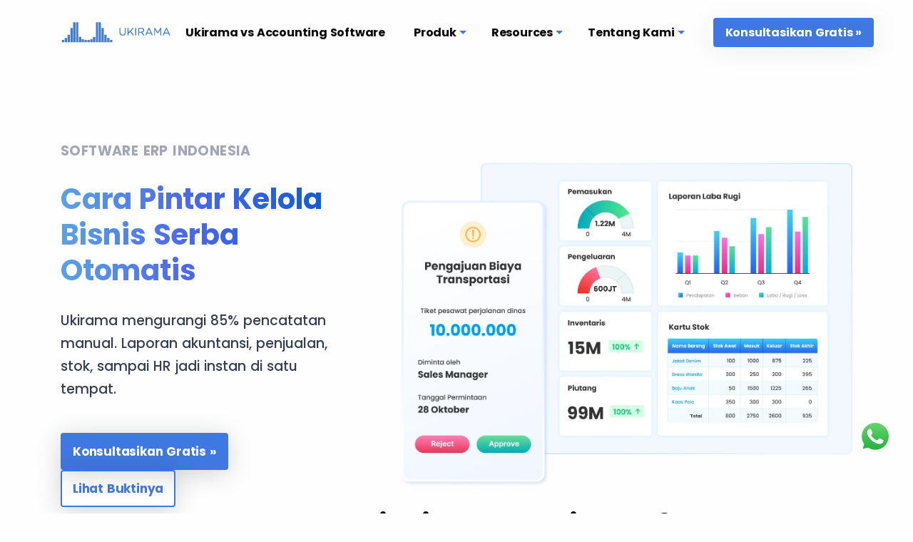

--- FILE ---
content_type: text/html; charset=utf-8
request_url: https://ukirama.com/
body_size: 27400
content:
<!DOCTYPE html><html lang="en"><head><meta charSet="utf-8"/><meta name="viewport" content="width=device-width, initial-scale=1"/><link rel="preload" href="/_next/static/media/0484562807a97172-s.p.woff2" as="font" crossorigin="" type="font/woff2"/><link rel="preload" href="/_next/static/media/2e2b90fc5e9583b8-s.p.woff" as="font" crossorigin="" type="font/woff"/><link rel="preload" href="/_next/static/media/4c167debf06f899e-s.p.woff" as="font" crossorigin="" type="font/woff"/><link rel="preload" href="/_next/static/media/4c285fdca692ea22-s.p.woff2" as="font" crossorigin="" type="font/woff2"/><link rel="preload" href="/_next/static/media/5011ccadad4b5396-s.p.woff" as="font" crossorigin="" type="font/woff"/><link rel="preload" href="/_next/static/media/55f1763b440f25ad-s.p.woff2" as="font" crossorigin="" type="font/woff2"/><link rel="preload" href="/_next/static/media/63576adc6a510b5f-s.p.woff" as="font" crossorigin="" type="font/woff"/><link rel="preload" href="/_next/static/media/68f507390433fe6d-s.p.woff" as="font" crossorigin="" type="font/woff"/><link rel="preload" href="/_next/static/media/8888a3826f4a3af4-s.p.woff2" as="font" crossorigin="" type="font/woff2"/><link rel="preload" href="/_next/static/media/b2f14df1d34e99bf-s.p.woff2" as="font" crossorigin="" type="font/woff2"/><link rel="preload" href="/_next/static/media/b957ea75a84b6ea7-s.p.woff2" as="font" crossorigin="" type="font/woff2"/><link rel="preload" href="/_next/static/media/d0f81ab1f79cfcf6-s.p.woff" as="font" crossorigin="" type="font/woff"/><link rel="preload" href="/_next/static/media/eafabf029ad39a43-s.p.woff2" as="font" crossorigin="" type="font/woff2"/><link rel="preload" as="image" href="https://cdn.sanity.io/images/90c512d3/production/7ac1babbea14f15c7fbf113c1dca558b486a8085-3172x612.svg" imageSizes="50vw"/><link rel="preload" as="image" imageSrcSet="/_next/image?url=https%3A%2F%2Fcdn.sanity.io%2Fimages%2F90c512d3%2Fproduction%2F89aca539b2fb5ecf3c7bef41811f7bf9bf8e2503-1483x1061.webp&amp;w=640&amp;q=85 640w, /_next/image?url=https%3A%2F%2Fcdn.sanity.io%2Fimages%2F90c512d3%2Fproduction%2F89aca539b2fb5ecf3c7bef41811f7bf9bf8e2503-1483x1061.webp&amp;w=750&amp;q=85 750w, /_next/image?url=https%3A%2F%2Fcdn.sanity.io%2Fimages%2F90c512d3%2Fproduction%2F89aca539b2fb5ecf3c7bef41811f7bf9bf8e2503-1483x1061.webp&amp;w=828&amp;q=85 828w, /_next/image?url=https%3A%2F%2Fcdn.sanity.io%2Fimages%2F90c512d3%2Fproduction%2F89aca539b2fb5ecf3c7bef41811f7bf9bf8e2503-1483x1061.webp&amp;w=1080&amp;q=85 1080w, /_next/image?url=https%3A%2F%2Fcdn.sanity.io%2Fimages%2F90c512d3%2Fproduction%2F89aca539b2fb5ecf3c7bef41811f7bf9bf8e2503-1483x1061.webp&amp;w=1200&amp;q=85 1200w, /_next/image?url=https%3A%2F%2Fcdn.sanity.io%2Fimages%2F90c512d3%2Fproduction%2F89aca539b2fb5ecf3c7bef41811f7bf9bf8e2503-1483x1061.webp&amp;w=1920&amp;q=85 1920w, /_next/image?url=https%3A%2F%2Fcdn.sanity.io%2Fimages%2F90c512d3%2Fproduction%2F89aca539b2fb5ecf3c7bef41811f7bf9bf8e2503-1483x1061.webp&amp;w=2048&amp;q=85 2048w, /_next/image?url=https%3A%2F%2Fcdn.sanity.io%2Fimages%2F90c512d3%2Fproduction%2F89aca539b2fb5ecf3c7bef41811f7bf9bf8e2503-1483x1061.webp&amp;w=3840&amp;q=85 3840w" imageSizes="100vw" fetchPriority="high"/><link rel="preload" as="image" imageSrcSet="/_next/image?url=https%3A%2F%2Fcdn.sanity.io%2Fimages%2F90c512d3%2Fproduction%2F89aca539b2fb5ecf3c7bef41811f7bf9bf8e2503-1483x1061.webp&amp;w=384&amp;q=85 384w, /_next/image?url=https%3A%2F%2Fcdn.sanity.io%2Fimages%2F90c512d3%2Fproduction%2F89aca539b2fb5ecf3c7bef41811f7bf9bf8e2503-1483x1061.webp&amp;w=640&amp;q=85 640w, /_next/image?url=https%3A%2F%2Fcdn.sanity.io%2Fimages%2F90c512d3%2Fproduction%2F89aca539b2fb5ecf3c7bef41811f7bf9bf8e2503-1483x1061.webp&amp;w=750&amp;q=85 750w, /_next/image?url=https%3A%2F%2Fcdn.sanity.io%2Fimages%2F90c512d3%2Fproduction%2F89aca539b2fb5ecf3c7bef41811f7bf9bf8e2503-1483x1061.webp&amp;w=828&amp;q=85 828w, /_next/image?url=https%3A%2F%2Fcdn.sanity.io%2Fimages%2F90c512d3%2Fproduction%2F89aca539b2fb5ecf3c7bef41811f7bf9bf8e2503-1483x1061.webp&amp;w=1080&amp;q=85 1080w, /_next/image?url=https%3A%2F%2Fcdn.sanity.io%2Fimages%2F90c512d3%2Fproduction%2F89aca539b2fb5ecf3c7bef41811f7bf9bf8e2503-1483x1061.webp&amp;w=1200&amp;q=85 1200w, /_next/image?url=https%3A%2F%2Fcdn.sanity.io%2Fimages%2F90c512d3%2Fproduction%2F89aca539b2fb5ecf3c7bef41811f7bf9bf8e2503-1483x1061.webp&amp;w=1920&amp;q=85 1920w, /_next/image?url=https%3A%2F%2Fcdn.sanity.io%2Fimages%2F90c512d3%2Fproduction%2F89aca539b2fb5ecf3c7bef41811f7bf9bf8e2503-1483x1061.webp&amp;w=2048&amp;q=85 2048w, /_next/image?url=https%3A%2F%2Fcdn.sanity.io%2Fimages%2F90c512d3%2Fproduction%2F89aca539b2fb5ecf3c7bef41811f7bf9bf8e2503-1483x1061.webp&amp;w=3840&amp;q=85 3840w" imageSizes="50vw" fetchPriority="high"/><link rel="preload" as="image" href="/_next/static/media/small-wa-logo.78de09d7.webp" imageSizes="50vw"/><link rel="preload" as="image" href="https://cdn.sanity.io/images/90c512d3/production/1f337e832c4bf77d32ba1b2f983952372b52257a-601x117.png" imageSizes="50vw"/><link rel="stylesheet" href="/_next/static/css/aa51a73e7c90ffc8.css" data-precedence="next"/><link rel="stylesheet" href="/_next/static/css/d3df112486f97f47.css" data-precedence="next"/><link rel="stylesheet" href="/_next/static/css/abfd77771f4e1f46.css" data-precedence="next"/><link rel="stylesheet" href="/_next/static/css/34ef5a114bd70f96.css" data-precedence="next"/><link rel="stylesheet" href="/_next/static/css/4b8284bec0f73313.css" data-precedence="next"/><link rel="stylesheet" href="/_next/static/css/344a3ba3203e98cf.css" data-precedence="next"/><link rel="stylesheet" href="/_next/static/css/85183d3899d53e21.css" data-precedence="next"/><link rel="stylesheet" href="/_next/static/css/c7f156b6cc0b036f.css" data-precedence="next"/><link rel="stylesheet" href="/_next/static/css/5b0b3af323bab63b.css" data-precedence="next"/><link rel="stylesheet" href="/_next/static/css/0faddd01f1eddddd.css" data-precedence="next"/><link rel="stylesheet" href="/_next/static/css/650180c73bcf4f39.css" data-precedence="next"/><link rel="stylesheet" href="/_next/static/css/4df78f2cd73d6b26.css" data-precedence="next"/><link rel="stylesheet" href="/_next/static/css/b2664b79b16fa734.css" data-precedence="next"/><link rel="stylesheet" href="/_next/static/css/b9cbc00c6b6b4955.css" data-precedence="next"/><link rel="stylesheet" href="/_next/static/css/ff7b7c78771fe623.css" data-precedence="next"/><link rel="stylesheet" href="/_next/static/css/061b2a1be04ac486.css" data-precedence="next"/><link rel="stylesheet" href="/_next/static/css/aca4afe6267ae233.css" data-precedence="next"/><link rel="stylesheet" href="/_next/static/css/a7e4a62559c23f29.css" data-precedence="next"/><link rel="preload" as="script" fetchPriority="low" href="/_next/static/chunks/webpack-1fc9fd75df60f214.js"/><script src="/_next/static/chunks/1dd3208c-74fada5f8ee47260.js" async="" type="48acde4530343f3def992ccb-text/javascript"></script><script src="/_next/static/chunks/1528-7ecf0243d353f773.js" async="" type="48acde4530343f3def992ccb-text/javascript"></script><script src="/_next/static/chunks/main-app-d921359a4f6c9284.js" async="" type="48acde4530343f3def992ccb-text/javascript"></script><script src="/_next/static/chunks/fb7e94fb-2ec6fef99f60408b.js" async="" type="48acde4530343f3def992ccb-text/javascript"></script><script src="/_next/static/chunks/9844-26f8248463ac7a1a.js" async="" type="48acde4530343f3def992ccb-text/javascript"></script><script src="/_next/static/chunks/7560-08f75958972c7a96.js" async="" type="48acde4530343f3def992ccb-text/javascript"></script><script src="/_next/static/chunks/5564-268aca96995347e8.js" async="" type="48acde4530343f3def992ccb-text/javascript"></script><script src="/_next/static/chunks/2147-182aeb428af3a11f.js" async="" type="48acde4530343f3def992ccb-text/javascript"></script><script src="/_next/static/chunks/522-193a06f6e782486e.js" async="" type="48acde4530343f3def992ccb-text/javascript"></script><script src="/_next/static/chunks/3584-f48be1a4e74cf0ba.js" async="" type="48acde4530343f3def992ccb-text/javascript"></script><script src="/_next/static/chunks/2307-b2c8e4ea55532359.js" async="" type="48acde4530343f3def992ccb-text/javascript"></script><script src="/_next/static/chunks/app/page-1e46bfae6a29b945.js" async="" type="48acde4530343f3def992ccb-text/javascript"></script><script src="/_next/static/chunks/5bbb1277-ac39034e61e7ed1b.js" async="" type="48acde4530343f3def992ccb-text/javascript"></script><script src="/_next/static/chunks/app/layout-66af18d9589b7bac.js" async="" type="48acde4530343f3def992ccb-text/javascript"></script><link rel="preload" href="https://cdnjs.cloudflare.com/ajax/libs/jquery/3.6.0/jquery.min.js" as="script" crossorigin="" integrity="sha512-894YE6QWD5I59HgZOGReFYm4dnWc1Qt5NtvYSaNcOP+u1T9qYdvdihz0PPSiiqn/+/3e7Jo4EaG7TubfWGUrMQ=="/><link rel="preload" href="https://cdn.jsdelivr.net/npm/bootstrap@5.1.3/dist/js/bootstrap.bundle.min.js" as="script" crossorigin="" integrity="sha384-ka7Sk0Gln4gmtz2MlQnikT1wXgYsOg+OMhuP+IlRH9sENBO0LRn5q+8nbTov4+1p"/><link rel="preload" href="https://cdn.jsdelivr.net/npm/headhesive@1.2.4/dist/headhesive.min.js" as="script"/><link rel="preload" href="https://cdn.jsdelivr.net/npm/scrollcue@2.0.0/scrollCue.min.js" as="script"/><link rel="preload" href="https://cdnjs.cloudflare.com/ajax/libs/OwlCarousel2/2.3.4/owl.carousel.min.js" as="script" crossorigin="" integrity="sha512-bPs7Ae6pVvhOSiIcyUClR7/q2OAsRiovw4vAkX+zJbw3ShAeeqezq50RIIcIURq7Oa20rW2n2q+fyXBNcU9lrw=="/><link rel="preload" href="https://cdnjs.cloudflare.com/ajax/libs/jquery.smartmenus/1.1.1/jquery.smartmenus.min.js" as="script"/><link rel="preload" href="https://cdnjs.cloudflare.com/ajax/libs/jquery.smartmenus/1.2.1/addons/bootstrap-4/jquery.smartmenus.bootstrap-4.min.js" as="script"/><link rel="preload" href="https://cdn.jsdelivr.net/npm/imagesloaded@5.0.0/imagesloaded.pkgd.min.js" as="script"/><link rel="preload" href="https://unpkg.com/default-passive-events@2.0.0/dist/index.umd.js" as="script"/><link rel="preload" href="https://cdnjs.cloudflare.com/ajax/libs/jquery-easing/1.3/jquery.easing.min.js" as="script" crossorigin="" integrity="sha512-ahmSZKApTDNd3gVuqL5TQ3MBTj8tL5p2tYV05Xxzcfu6/ecvt1A0j6tfudSGBVuteSoTRMqMljbfdU0g2eDNUA=="/><link rel="preload" href="https://unpkg.com/isotope-layout@3.0.6/dist/isotope.pkgd.min.js" as="script"/><link rel="preload" href="https://cdnjs.cloudflare.com/ajax/libs/jquery-mousewheel/3.1.13/jquery.mousewheel.min.js" as="script"/><link rel="preload" href="https://cdn.jsdelivr.net/npm/picturefill@3.0.3/dist/picturefill.min.js" as="script"/><title>Software ERP Indonesia</title><meta name="description" content="Software ERP Indonesia terbaik, Ukirama ERP: aplikasi akuntansi dan inventory tanpa biaya server. Coba gratis sekarang!"/><meta name="author" content="Ukirama"/><meta name="generator" content="Next.js 14"/><meta name="keywords" content="ukirama, Ukirama ERP, Cloud ERP Indonesia, Software ERP Indonesia, Pencatatan akuntansi otomatis, Implementasi ERP mudah, ERP untuk manufaktur, ERP untuk retail, Manajemen stok otomatis, ERP terbaik Indonesia, Sistem ERP berbasis cloud"/><meta name="csrf-param" content="authenticity_token"/><meta name="csrf-token" content="VOnunbwVbe6TCqKx4u5szPQZk4VOCrp34nUd8gjV7U7xpoNo8mdd6FvOOh9cBe9CmzaxJy36l_iv8JS6DYICOg"/><meta name="author" content="Ukirama"/><meta name="mobile-web-app-capable" content="yes"/><meta name="apple-mobile-web-app-status-bar-style" content="default"/><meta name="generator" content="Next.js"/><link rel="canonical" href="https://ukirama.com/"/><meta name="apple-mobile-web-app-capable" content="yes"/><meta name="apple-mobile-web-app-title" content="Ukirama App"/><meta name="apple-mobile-web-app-status-bar-style" content="default"/><meta property="og:title" content="Software ERP Indonesia"/><meta property="og:description" content="Unduh materi dari berbagai webinar Ukirama yang interaktif dan informatif untuk pengusaha dan profesional. Temukan panduan praktis dari para ahli di sini!"/><meta property="og:url" content="https://ukirama.com"/><meta property="og:image" content="http://localhost:4322/_next/static/media/metaImageUkirama.b70fa427.webp"/><meta property="og:type" content="website"/><meta name="twitter:card" content="summary_large_image"/><meta name="twitter:title" content="Software ERP Indonesia"/><meta name="twitter:description" content="Unduh materi dari berbagai webinar Ukirama yang interaktif dan informatif untuk pengusaha dan profesional. Temukan panduan praktis dari para ahli di sini!"/><meta name="twitter:image" content="http://localhost:4322/_next/static/media/metaImageUkirama.b70fa427.webp"/><link rel="apple-touch-icon" href="/apple-touch-icon.png"/><meta name="next-size-adjust"/><script src="/_next/static/chunks/polyfills-42372ed130431b0a.js" noModule="" type="48acde4530343f3def992ccb-text/javascript"></script></head><body class="__className_51684b __variable_ecc6f7 __variable_762377 __variable_9186f0"><noscript><iframe src="https://www.googletagmanager.com/ns.html?id=GTM-KG6HXDMQ" height="0" width="0" style="display:none;visibility:hidden"></iframe></noscript><div><div class="uk-header position-relative mb-13"><header class="wrapper  header-sticky" style="z-index:2000"><div class="navbar-wrapper bg-light"><nav class="navbar navbar-expand-lg center-nav transparent pt-0 d-flex justify-content-center"><div class="container flex-lg-row flex-nowrap w-100 mx-0 align-items-center pt-lg-1"><div class="navbar-brand w-100 pt-5 pb-5"><a href="https://ukirama.com/" aria-label="home"><img src="https://cdn.sanity.io/images/90c512d3/production/7ac1babbea14f15c7fbf113c1dca558b486a8085-3172x612.svg" sizes="50vw" width="155" height="30" alt="Logo Ukirama" style="filter:invert(50%) sepia(49%) saturate(2369%) hue-rotate(194deg) brightness(84%) contrast(88%)"/></a></div><div class="navbar-collapse offcanvas-nav"><ul class="navbar-nav d-none d-lg-flex"><li class="nav-item "><a class="nav-link  " href="/ukirama-vs-accounting-software">Ukirama vs Accounting Software</a></li><li class="nav-item dropdown"><a class="nav-link dropdown-toggle " href="#">Produk</a></li><li class="nav-item dropdown"><a class="nav-link dropdown-toggle " href="#">Resources</a></li><li class="nav-item dropdown"><a class="nav-link dropdown-toggle " href="#">Tentang Kami</a></li></ul></div><div class="navbar-other ms-lg-4"><ul class="navbar-nav flex-row align-items-center ms-auto" data-sm-skip="true"><li class="nav-item d-none d-lg-block shadow-lg"><a class="btn btn-primary rounded-minimal mx-1 px-3 py-1" href="/get-demo" target="">Konsultasikan Gratis »</a></li><li class="nav-item d-lg-none"><div class="navbar-hamburger"><button class="hamburger plain " aria-label="menu"><span></span></button></div></li></ul></div></div></nav></div></header></div><div class="page-content"><section class="wrapper position-relative min-vh-50 d-flex align-items-center flex-wrap"><div class="container"><div class="row position-relative"><div class="col-lg-5 d-lg-flex align-items-center mb-lg-0 mb-7"><div class="mt-10 mt-md-11 mt-lg-0 px-3 px-md-0 ps-lg-0 pe-lg-12" data-cues="slideInDown" data-group="page-title" data-delay="600"><h1 class="fs-19 text-left fw-bold mb-6 text-uppercase text-greyish-blue">SOFTWARE ERP INDONESIA</h1><h2 class="hero-text-size text-left fw-bold mb-6 text-gradient-blue">Cara Pintar Kelola Bisnis Serba Otomatis</h2><div class="sentence-size text-charcoal"><p>Ukirama mengurangi 85% pencatatan manual. Laporan akuntansi, penjualan, stok, sampai HR jadi instan di satu tempat.</p></div><div class="text-center text-md-start pt-5 d-md-flex gap-6 flex-wrap"><a class="btn btn-primary rounded-minimal shadow-darker px-3 py-2 fs-17 w-100 w-md-auto mb-3 mb-md-0" href="/get-demo" target="_self">Konsultasikan Gratis »</a><a class="btn btn-outline-primary rounded-minimal shadow-darker px-3 py-2 fs-17 hover-transparent w-100 w-md-auto mb-3 mb-md-0" href="/case-studies" target="_self">Lihat Buktinya</a></div></div></div><div class="col-lg-7 order-lg-2 image-wrapper hero-image-wrapper d-block"><div class="position-relative d-flex justify-content-center align-items-center h-100"><div style="position:relative;width:100%;height:100%"><img alt="Ukirama Dashboard Hero - Homepage" fetchPriority="high" decoding="async" data-nimg="fill" class="d-lg-none" style="position:absolute;height:100%;width:100%;left:0;top:0;right:0;bottom:0;object-fit:contain;object-position:center;color:transparent" sizes="100vw" srcSet="/_next/image?url=https%3A%2F%2Fcdn.sanity.io%2Fimages%2F90c512d3%2Fproduction%2F89aca539b2fb5ecf3c7bef41811f7bf9bf8e2503-1483x1061.webp&amp;w=640&amp;q=85 640w, /_next/image?url=https%3A%2F%2Fcdn.sanity.io%2Fimages%2F90c512d3%2Fproduction%2F89aca539b2fb5ecf3c7bef41811f7bf9bf8e2503-1483x1061.webp&amp;w=750&amp;q=85 750w, /_next/image?url=https%3A%2F%2Fcdn.sanity.io%2Fimages%2F90c512d3%2Fproduction%2F89aca539b2fb5ecf3c7bef41811f7bf9bf8e2503-1483x1061.webp&amp;w=828&amp;q=85 828w, /_next/image?url=https%3A%2F%2Fcdn.sanity.io%2Fimages%2F90c512d3%2Fproduction%2F89aca539b2fb5ecf3c7bef41811f7bf9bf8e2503-1483x1061.webp&amp;w=1080&amp;q=85 1080w, /_next/image?url=https%3A%2F%2Fcdn.sanity.io%2Fimages%2F90c512d3%2Fproduction%2F89aca539b2fb5ecf3c7bef41811f7bf9bf8e2503-1483x1061.webp&amp;w=1200&amp;q=85 1200w, /_next/image?url=https%3A%2F%2Fcdn.sanity.io%2Fimages%2F90c512d3%2Fproduction%2F89aca539b2fb5ecf3c7bef41811f7bf9bf8e2503-1483x1061.webp&amp;w=1920&amp;q=85 1920w, /_next/image?url=https%3A%2F%2Fcdn.sanity.io%2Fimages%2F90c512d3%2Fproduction%2F89aca539b2fb5ecf3c7bef41811f7bf9bf8e2503-1483x1061.webp&amp;w=2048&amp;q=85 2048w, /_next/image?url=https%3A%2F%2Fcdn.sanity.io%2Fimages%2F90c512d3%2Fproduction%2F89aca539b2fb5ecf3c7bef41811f7bf9bf8e2503-1483x1061.webp&amp;w=3840&amp;q=85 3840w" src="/_next/image?url=https%3A%2F%2Fcdn.sanity.io%2Fimages%2F90c512d3%2Fproduction%2F89aca539b2fb5ecf3c7bef41811f7bf9bf8e2503-1483x1061.webp&amp;w=3840&amp;q=85"/><img alt="Ukirama Dashboard Hero - Homepage" fetchPriority="high" decoding="async" data-nimg="fill" class="d-none d-lg-block" style="position:absolute;height:100%;width:100%;left:0;top:0;right:0;bottom:0;object-fit:contain;object-position:center center;color:transparent" sizes="50vw" srcSet="/_next/image?url=https%3A%2F%2Fcdn.sanity.io%2Fimages%2F90c512d3%2Fproduction%2F89aca539b2fb5ecf3c7bef41811f7bf9bf8e2503-1483x1061.webp&amp;w=384&amp;q=85 384w, /_next/image?url=https%3A%2F%2Fcdn.sanity.io%2Fimages%2F90c512d3%2Fproduction%2F89aca539b2fb5ecf3c7bef41811f7bf9bf8e2503-1483x1061.webp&amp;w=640&amp;q=85 640w, /_next/image?url=https%3A%2F%2Fcdn.sanity.io%2Fimages%2F90c512d3%2Fproduction%2F89aca539b2fb5ecf3c7bef41811f7bf9bf8e2503-1483x1061.webp&amp;w=750&amp;q=85 750w, /_next/image?url=https%3A%2F%2Fcdn.sanity.io%2Fimages%2F90c512d3%2Fproduction%2F89aca539b2fb5ecf3c7bef41811f7bf9bf8e2503-1483x1061.webp&amp;w=828&amp;q=85 828w, /_next/image?url=https%3A%2F%2Fcdn.sanity.io%2Fimages%2F90c512d3%2Fproduction%2F89aca539b2fb5ecf3c7bef41811f7bf9bf8e2503-1483x1061.webp&amp;w=1080&amp;q=85 1080w, /_next/image?url=https%3A%2F%2Fcdn.sanity.io%2Fimages%2F90c512d3%2Fproduction%2F89aca539b2fb5ecf3c7bef41811f7bf9bf8e2503-1483x1061.webp&amp;w=1200&amp;q=85 1200w, /_next/image?url=https%3A%2F%2Fcdn.sanity.io%2Fimages%2F90c512d3%2Fproduction%2F89aca539b2fb5ecf3c7bef41811f7bf9bf8e2503-1483x1061.webp&amp;w=1920&amp;q=85 1920w, /_next/image?url=https%3A%2F%2Fcdn.sanity.io%2Fimages%2F90c512d3%2Fproduction%2F89aca539b2fb5ecf3c7bef41811f7bf9bf8e2503-1483x1061.webp&amp;w=2048&amp;q=85 2048w, /_next/image?url=https%3A%2F%2Fcdn.sanity.io%2Fimages%2F90c512d3%2Fproduction%2F89aca539b2fb5ecf3c7bef41811f7bf9bf8e2503-1483x1061.webp&amp;w=3840&amp;q=85 3840w" src="/_next/image?url=https%3A%2F%2Fcdn.sanity.io%2Fimages%2F90c512d3%2Fproduction%2F89aca539b2fb5ecf3c7bef41811f7bf9bf8e2503-1483x1061.webp&amp;w=3840&amp;q=85"/></div></div></div></div></div></section><div class="container w-full max-w-5xl mx-auto success-indicator"><h2 class="hero-text-size text-left fw-bold mb-6 text-center">Kenapa Bisnis Suka Ukirama?</h2><div class="container mt-0 mt-md-13 mt-lg-0 pt-4 px-1 pb-lg-15 pb-10" style="padding:1rem 0"><div class="slick-slider slick-initialized"><div class="slick-list"><div class="slick-track" style="width:100%;left:0%"><div data-index="0" class="slick-slide slick-active slick-current" tabindex="-1" aria-hidden="false" style="outline:none;width:25%"><div><div class="px-0 d-flex justify-content-center" style="margin:0 2px"><div class="text-center bg-white rounded transition-transform duration-300 d-flex flex-column p-4" style="width:100%;height:383px;margin:0;box-shadow:0 4px 12px rgba(0,0,0,0.1);transform:scale(0.95);transition:transform 0.3s ease-out;max-width:480px"><div class="logo-container" style="position:relative;height:120px;width:100%;flex-shrink:0;display:flex;align-items:center;justify-content:center;margin-bottom:1rem"><img alt="Klien Ukirama - Halo Robotics" loading="lazy" decoding="async" data-nimg="fill" style="position:absolute;height:100%;width:100%;left:0;top:0;right:0;bottom:0;object-fit:contain;color:transparent" sizes="(orientation: portrait) 100vw, 250px" srcSet="/_next/image?url=https%3A%2F%2Fcdn.sanity.io%2Fimages%2F90c512d3%2Fproduction%2Fbfdf5e58e6254f86cfd9a1e280ee8373de827b0e-1339x1339.webp%3Fw%3D250&amp;w=640&amp;q=75 640w, /_next/image?url=https%3A%2F%2Fcdn.sanity.io%2Fimages%2F90c512d3%2Fproduction%2Fbfdf5e58e6254f86cfd9a1e280ee8373de827b0e-1339x1339.webp%3Fw%3D250&amp;w=750&amp;q=75 750w, /_next/image?url=https%3A%2F%2Fcdn.sanity.io%2Fimages%2F90c512d3%2Fproduction%2Fbfdf5e58e6254f86cfd9a1e280ee8373de827b0e-1339x1339.webp%3Fw%3D250&amp;w=828&amp;q=75 828w, /_next/image?url=https%3A%2F%2Fcdn.sanity.io%2Fimages%2F90c512d3%2Fproduction%2Fbfdf5e58e6254f86cfd9a1e280ee8373de827b0e-1339x1339.webp%3Fw%3D250&amp;w=1080&amp;q=75 1080w, /_next/image?url=https%3A%2F%2Fcdn.sanity.io%2Fimages%2F90c512d3%2Fproduction%2Fbfdf5e58e6254f86cfd9a1e280ee8373de827b0e-1339x1339.webp%3Fw%3D250&amp;w=1200&amp;q=75 1200w, /_next/image?url=https%3A%2F%2Fcdn.sanity.io%2Fimages%2F90c512d3%2Fproduction%2Fbfdf5e58e6254f86cfd9a1e280ee8373de827b0e-1339x1339.webp%3Fw%3D250&amp;w=1920&amp;q=75 1920w, /_next/image?url=https%3A%2F%2Fcdn.sanity.io%2Fimages%2F90c512d3%2Fproduction%2Fbfdf5e58e6254f86cfd9a1e280ee8373de827b0e-1339x1339.webp%3Fw%3D250&amp;w=2048&amp;q=75 2048w, /_next/image?url=https%3A%2F%2Fcdn.sanity.io%2Fimages%2F90c512d3%2Fproduction%2Fbfdf5e58e6254f86cfd9a1e280ee8373de827b0e-1339x1339.webp%3Fw%3D250&amp;w=3840&amp;q=75 3840w" src="/_next/image?url=https%3A%2F%2Fcdn.sanity.io%2Fimages%2F90c512d3%2Fproduction%2Fbfdf5e58e6254f86cfd9a1e280ee8373de827b0e-1339x1339.webp%3Fw%3D250&amp;w=3840&amp;q=75"/></div><div class="d-flex flex-column align-items-center flex-grow-1"><h3 class="text-primary font-semibold" style="font-size:48px">80%</h3><p class="text-gray-900 font-medium text-center" style="font-size:20px;line-height:1.3">Pembuatan laporan lebih cepat</p></div><a href="/case-studies/case-study-halorobotics" class="text-primary mt-auto mx-auto" style="font-size:14px">Pelajari Selengkapnya</a></div></div></div></div><div data-index="1" class="slick-slide slick-active" tabindex="-1" aria-hidden="false" style="outline:none;width:25%"><div><div class="px-0 d-flex justify-content-center" style="margin:0 2px"><div class="text-center bg-white rounded transition-transform duration-300 d-flex flex-column p-4" style="width:100%;height:383px;margin:0;box-shadow:0 4px 12px rgba(0,0,0,0.1);transform:scale(0.95);transition:transform 0.3s ease-out;max-width:480px"><div class="logo-container" style="position:relative;height:120px;width:100%;flex-shrink:0;display:flex;align-items:center;justify-content:center;margin-bottom:1rem"><img alt="Klien Ukirama - Paranje Active" loading="lazy" decoding="async" data-nimg="fill" style="position:absolute;height:100%;width:100%;left:0;top:0;right:0;bottom:0;object-fit:contain;color:transparent" sizes="(orientation: portrait) 100vw, 250px" srcSet="/_next/image?url=https%3A%2F%2Fcdn.sanity.io%2Fimages%2F90c512d3%2Fproduction%2F14c770194480998327ce58a1c05722bfda490bd3-1157x1200.png%3Fw%3D250&amp;w=640&amp;q=75 640w, /_next/image?url=https%3A%2F%2Fcdn.sanity.io%2Fimages%2F90c512d3%2Fproduction%2F14c770194480998327ce58a1c05722bfda490bd3-1157x1200.png%3Fw%3D250&amp;w=750&amp;q=75 750w, /_next/image?url=https%3A%2F%2Fcdn.sanity.io%2Fimages%2F90c512d3%2Fproduction%2F14c770194480998327ce58a1c05722bfda490bd3-1157x1200.png%3Fw%3D250&amp;w=828&amp;q=75 828w, /_next/image?url=https%3A%2F%2Fcdn.sanity.io%2Fimages%2F90c512d3%2Fproduction%2F14c770194480998327ce58a1c05722bfda490bd3-1157x1200.png%3Fw%3D250&amp;w=1080&amp;q=75 1080w, /_next/image?url=https%3A%2F%2Fcdn.sanity.io%2Fimages%2F90c512d3%2Fproduction%2F14c770194480998327ce58a1c05722bfda490bd3-1157x1200.png%3Fw%3D250&amp;w=1200&amp;q=75 1200w, /_next/image?url=https%3A%2F%2Fcdn.sanity.io%2Fimages%2F90c512d3%2Fproduction%2F14c770194480998327ce58a1c05722bfda490bd3-1157x1200.png%3Fw%3D250&amp;w=1920&amp;q=75 1920w, /_next/image?url=https%3A%2F%2Fcdn.sanity.io%2Fimages%2F90c512d3%2Fproduction%2F14c770194480998327ce58a1c05722bfda490bd3-1157x1200.png%3Fw%3D250&amp;w=2048&amp;q=75 2048w, /_next/image?url=https%3A%2F%2Fcdn.sanity.io%2Fimages%2F90c512d3%2Fproduction%2F14c770194480998327ce58a1c05722bfda490bd3-1157x1200.png%3Fw%3D250&amp;w=3840&amp;q=75 3840w" src="/_next/image?url=https%3A%2F%2Fcdn.sanity.io%2Fimages%2F90c512d3%2Fproduction%2F14c770194480998327ce58a1c05722bfda490bd3-1157x1200.png%3Fw%3D250&amp;w=3840&amp;q=75"/></div><div class="d-flex flex-column align-items-center flex-grow-1"><h3 class="text-primary font-semibold" style="font-size:48px">90%</h3><p class="text-gray-900 font-medium text-center" style="font-size:20px;line-height:1.3">Efisiensi meningkat</p></div><a href="/case-studies/case-study-paranje" class="text-primary mt-auto mx-auto" style="font-size:14px">Pelajari Selengkapnya</a></div></div></div></div><div data-index="2" class="slick-slide slick-active" tabindex="-1" aria-hidden="false" style="outline:none;width:25%"><div><div class="px-0 d-flex justify-content-center" style="margin:0 2px"><div class="text-center bg-white rounded transition-transform duration-300 d-flex flex-column p-4" style="width:100%;height:383px;margin:0;box-shadow:0 4px 12px rgba(0,0,0,0.1);transform:scale(0.95);transition:transform 0.3s ease-out;max-width:480px"><div class="logo-container" style="position:relative;height:120px;width:100%;flex-shrink:0;display:flex;align-items:center;justify-content:center;margin-bottom:1rem"><img alt="Klien Ukirama - EDTS Active" loading="lazy" decoding="async" data-nimg="fill" style="position:absolute;height:100%;width:100%;left:0;top:0;right:0;bottom:0;object-fit:contain;color:transparent" sizes="(orientation: portrait) 100vw, 250px" srcSet="/_next/image?url=https%3A%2F%2Fcdn.sanity.io%2Fimages%2F90c512d3%2Fproduction%2F0ca99dc4ca7127748e595e9a40c895197b9348a5-800x400.png%3Fw%3D250&amp;w=640&amp;q=75 640w, /_next/image?url=https%3A%2F%2Fcdn.sanity.io%2Fimages%2F90c512d3%2Fproduction%2F0ca99dc4ca7127748e595e9a40c895197b9348a5-800x400.png%3Fw%3D250&amp;w=750&amp;q=75 750w, /_next/image?url=https%3A%2F%2Fcdn.sanity.io%2Fimages%2F90c512d3%2Fproduction%2F0ca99dc4ca7127748e595e9a40c895197b9348a5-800x400.png%3Fw%3D250&amp;w=828&amp;q=75 828w, /_next/image?url=https%3A%2F%2Fcdn.sanity.io%2Fimages%2F90c512d3%2Fproduction%2F0ca99dc4ca7127748e595e9a40c895197b9348a5-800x400.png%3Fw%3D250&amp;w=1080&amp;q=75 1080w, /_next/image?url=https%3A%2F%2Fcdn.sanity.io%2Fimages%2F90c512d3%2Fproduction%2F0ca99dc4ca7127748e595e9a40c895197b9348a5-800x400.png%3Fw%3D250&amp;w=1200&amp;q=75 1200w, /_next/image?url=https%3A%2F%2Fcdn.sanity.io%2Fimages%2F90c512d3%2Fproduction%2F0ca99dc4ca7127748e595e9a40c895197b9348a5-800x400.png%3Fw%3D250&amp;w=1920&amp;q=75 1920w, /_next/image?url=https%3A%2F%2Fcdn.sanity.io%2Fimages%2F90c512d3%2Fproduction%2F0ca99dc4ca7127748e595e9a40c895197b9348a5-800x400.png%3Fw%3D250&amp;w=2048&amp;q=75 2048w, /_next/image?url=https%3A%2F%2Fcdn.sanity.io%2Fimages%2F90c512d3%2Fproduction%2F0ca99dc4ca7127748e595e9a40c895197b9348a5-800x400.png%3Fw%3D250&amp;w=3840&amp;q=75 3840w" src="/_next/image?url=https%3A%2F%2Fcdn.sanity.io%2Fimages%2F90c512d3%2Fproduction%2F0ca99dc4ca7127748e595e9a40c895197b9348a5-800x400.png%3Fw%3D250&amp;w=3840&amp;q=75"/></div><div class="d-flex flex-column align-items-center flex-grow-1"><h3 class="text-primary font-semibold" style="font-size:48px">75%</h3><p class="text-gray-900 font-medium text-center" style="font-size:20px;line-height:1.3">Proses manual dipangkas</p></div><a href="/case-studies/case-study-edts" class="text-primary mt-auto mx-auto" style="font-size:14px">Pelajari Selengkapnya</a></div></div></div></div><div data-index="3" class="slick-slide slick-active" tabindex="-1" aria-hidden="false" style="outline:none;width:25%"><div><div class="px-0 d-flex justify-content-center" style="margin:0 2px"><div class="text-center bg-white rounded transition-transform duration-300 d-flex flex-column p-4" style="width:100%;height:383px;margin:0;box-shadow:0 4px 12px rgba(0,0,0,0.1);transform:scale(0.95);transition:transform 0.3s ease-out;max-width:480px"><div class="logo-container" style="position:relative;height:120px;width:100%;flex-shrink:0;display:flex;align-items:center;justify-content:center;margin-bottom:1rem"><img alt="Klien Ukirama - Gentle Hour Active" loading="lazy" decoding="async" data-nimg="fill" style="position:absolute;height:100%;width:100%;left:0;top:0;right:0;bottom:0;object-fit:contain;color:transparent" sizes="(orientation: portrait) 100vw, 250px" srcSet="/_next/image?url=https%3A%2F%2Fcdn.sanity.io%2Fimages%2F90c512d3%2Fproduction%2Fbd6d3d373a44a1f4e62d2cb76956cb25310574a4-472x236.png%3Fw%3D250&amp;w=640&amp;q=75 640w, /_next/image?url=https%3A%2F%2Fcdn.sanity.io%2Fimages%2F90c512d3%2Fproduction%2Fbd6d3d373a44a1f4e62d2cb76956cb25310574a4-472x236.png%3Fw%3D250&amp;w=750&amp;q=75 750w, /_next/image?url=https%3A%2F%2Fcdn.sanity.io%2Fimages%2F90c512d3%2Fproduction%2Fbd6d3d373a44a1f4e62d2cb76956cb25310574a4-472x236.png%3Fw%3D250&amp;w=828&amp;q=75 828w, /_next/image?url=https%3A%2F%2Fcdn.sanity.io%2Fimages%2F90c512d3%2Fproduction%2Fbd6d3d373a44a1f4e62d2cb76956cb25310574a4-472x236.png%3Fw%3D250&amp;w=1080&amp;q=75 1080w, /_next/image?url=https%3A%2F%2Fcdn.sanity.io%2Fimages%2F90c512d3%2Fproduction%2Fbd6d3d373a44a1f4e62d2cb76956cb25310574a4-472x236.png%3Fw%3D250&amp;w=1200&amp;q=75 1200w, /_next/image?url=https%3A%2F%2Fcdn.sanity.io%2Fimages%2F90c512d3%2Fproduction%2Fbd6d3d373a44a1f4e62d2cb76956cb25310574a4-472x236.png%3Fw%3D250&amp;w=1920&amp;q=75 1920w, /_next/image?url=https%3A%2F%2Fcdn.sanity.io%2Fimages%2F90c512d3%2Fproduction%2Fbd6d3d373a44a1f4e62d2cb76956cb25310574a4-472x236.png%3Fw%3D250&amp;w=2048&amp;q=75 2048w, /_next/image?url=https%3A%2F%2Fcdn.sanity.io%2Fimages%2F90c512d3%2Fproduction%2Fbd6d3d373a44a1f4e62d2cb76956cb25310574a4-472x236.png%3Fw%3D250&amp;w=3840&amp;q=75 3840w" src="/_next/image?url=https%3A%2F%2Fcdn.sanity.io%2Fimages%2F90c512d3%2Fproduction%2Fbd6d3d373a44a1f4e62d2cb76956cb25310574a4-472x236.png%3Fw%3D250&amp;w=3840&amp;q=75"/></div><div class="d-flex flex-column align-items-center flex-grow-1"><h3 class="text-primary font-semibold" style="font-size:48px">100%</h3><p class="text-gray-900 font-medium text-center" style="font-size:20px;line-height:1.3">Kepuasan Customer Support</p></div><a href="/case-studies/case-study-gentle-hour" class="text-primary mt-auto mx-auto" style="font-size:14px">Pelajari Selengkapnya</a></div></div></div></div></div></div></div></div></div><section class="wrapper bg-[#FAFAFA] overflow-hidden "><div class="container"><div class="row"><div class="col-lg-10 col-xl-9 col-xxl-8 mx-auto text-center"></div></div><div class="position-relative"><div class="slick-slider slick-initialized"><div class="slick-list"><div class="slick-track" style="width:100%;left:0%"><div data-index="0" class="slick-slide slick-active slick-current" tabindex="-1" aria-hidden="false" style="outline:none;width:50%"><div><div class="card bg-transparent w-100 px-2"><div class="rounded w-100" style="aspect-ratio:128/83"><div class="skeleton-box undefined" style="width:100%;height:100%"></div></div><div class="card-body pt-5 px-1"><div class="skeleton-box undefined" style="height:24px;width:80%;margin-bottom:1rem"></div><div class="skeleton-box undefined" style="height:16px;width:95%"></div><div class="skeleton-box undefined" style="height:16px;width:70%;margin-top:8px"></div></div></div></div></div><div data-index="1" class="slick-slide slick-active" tabindex="-1" aria-hidden="false" style="outline:none;width:50%"><div><div class="card bg-transparent w-100 px-2"><div class="rounded w-100" style="aspect-ratio:128/83"><div class="skeleton-box undefined" style="width:100%;height:100%"></div></div><div class="card-body pt-5 px-1"><div class="skeleton-box undefined" style="height:24px;width:80%;margin-bottom:1rem"></div><div class="skeleton-box undefined" style="height:16px;width:95%"></div><div class="skeleton-box undefined" style="height:16px;width:70%;margin-top:8px"></div></div></div></div></div></div></div></div></div></div></section><section class="wrapper"><div class="container"><h2 class="hero-text-size text-left fw-bold mb-6 text-lg-center">Satu ERP, Semua Solusi</h2><div class="position-relative" style="width:100%;aspect-ratio:7/4"><img alt="Ukirama Full Dashboard - Homepage" loading="lazy" decoding="async" data-nimg="fill" style="position:absolute;height:100%;width:100%;left:0;top:0;right:0;bottom:0;object-fit:contain;color:transparent" sizes="100vw" srcSet="/_next/image?url=https%3A%2F%2Fcdn.sanity.io%2Fimages%2F90c512d3%2Fproduction%2Feca55e7096ece3e606a18a18e0e043963dcf8ee7-2570x1474.webp%3Fq%3D100&amp;w=640&amp;q=75 640w, /_next/image?url=https%3A%2F%2Fcdn.sanity.io%2Fimages%2F90c512d3%2Fproduction%2Feca55e7096ece3e606a18a18e0e043963dcf8ee7-2570x1474.webp%3Fq%3D100&amp;w=750&amp;q=75 750w, /_next/image?url=https%3A%2F%2Fcdn.sanity.io%2Fimages%2F90c512d3%2Fproduction%2Feca55e7096ece3e606a18a18e0e043963dcf8ee7-2570x1474.webp%3Fq%3D100&amp;w=828&amp;q=75 828w, /_next/image?url=https%3A%2F%2Fcdn.sanity.io%2Fimages%2F90c512d3%2Fproduction%2Feca55e7096ece3e606a18a18e0e043963dcf8ee7-2570x1474.webp%3Fq%3D100&amp;w=1080&amp;q=75 1080w, /_next/image?url=https%3A%2F%2Fcdn.sanity.io%2Fimages%2F90c512d3%2Fproduction%2Feca55e7096ece3e606a18a18e0e043963dcf8ee7-2570x1474.webp%3Fq%3D100&amp;w=1200&amp;q=75 1200w, /_next/image?url=https%3A%2F%2Fcdn.sanity.io%2Fimages%2F90c512d3%2Fproduction%2Feca55e7096ece3e606a18a18e0e043963dcf8ee7-2570x1474.webp%3Fq%3D100&amp;w=1920&amp;q=75 1920w, /_next/image?url=https%3A%2F%2Fcdn.sanity.io%2Fimages%2F90c512d3%2Fproduction%2Feca55e7096ece3e606a18a18e0e043963dcf8ee7-2570x1474.webp%3Fq%3D100&amp;w=2048&amp;q=75 2048w, /_next/image?url=https%3A%2F%2Fcdn.sanity.io%2Fimages%2F90c512d3%2Fproduction%2Feca55e7096ece3e606a18a18e0e043963dcf8ee7-2570x1474.webp%3Fq%3D100&amp;w=3840&amp;q=75 3840w" src="/_next/image?url=https%3A%2F%2Fcdn.sanity.io%2Fimages%2F90c512d3%2Fproduction%2Feca55e7096ece3e606a18a18e0e043963dcf8ee7-2570x1474.webp%3Fq%3D100&amp;w=3840&amp;q=75"/></div></div></section><section class="wrapper" id="testimoni"><div class="container"><h2 class="hero-text-size text-left fw-bold mb-6 text-center">Pengalaman Klien Menggunakan Ukirama ERP</h2><div class="position-relative"><div class="row position-relative"><div class="item col-12 col-md-10 col-lg-6 mx-auto"><div class="item-inner-skeleton d-flex pt-2 h-100"><div class="card" aria-hidden="true"><div class="card-body d-flex flex-column"><div class="company-img"><div class="skeleton-box" style="width:180px;height:60px;margin:0 auto"></div></div><div class="quote-img"><div class="skeleton-box" style="width:100%;height:30px"></div></div><blockquote class="border-0 mb-0 d-flex flex-column justify-content-between flex-grow-1"><div><p class="placeholder-glow"><span class="placeholder col-12"></span><span class="placeholder col-10"></span><span class="placeholder col-11"></span></p></div><div class="blockquote-details"><div class="skeleton-box rounded-circle" style="width:44px;height:44px"></div><div><p class="placeholder-glow mb-1"><span class="placeholder col-8"></span></p><p class="placeholder-glow"><span class="placeholder col-10"></span></p></div></div></blockquote></div></div></div></div><div class="item col-12 col-md-10 col-lg-6 mx-auto"><div class="item-inner-skeleton d-flex pt-2 h-100"><div class="card" aria-hidden="true"><div class="card-body d-flex flex-column"><div class="company-img"><div class="skeleton-box" style="width:180px;height:60px;margin:0 auto"></div></div><div class="quote-img"><div class="skeleton-box" style="width:100%;height:30px"></div></div><blockquote class="border-0 mb-0 d-flex flex-column justify-content-between flex-grow-1"><div><p class="placeholder-glow"><span class="placeholder col-12"></span><span class="placeholder col-10"></span><span class="placeholder col-11"></span></p></div><div class="blockquote-details"><div class="skeleton-box rounded-circle" style="width:44px;height:44px"></div><div><p class="placeholder-glow mb-1"><span class="placeholder col-8"></span></p><p class="placeholder-glow"><span class="placeholder col-10"></span></p></div></div></blockquote></div></div></div></div></div></div></div></section><section class="container wrapper"><h2 class="hero-text-size text-left fw-bold mb-6 px-3 text-lg-center">ERP Paling User-Friendly</h2><div class="section-point-grid grid-col-3"><div class="mb-4"><div class="d-flex flex-row"><div class="d-flex justify-content-center py-2 col-2 col-lg-3"><img alt=" Inventory Management" loading="lazy" width="40" height="40" decoding="async" data-nimg="1" class="lazyload flex-shrink-0" style="color:transparent" src="https://cdn.sanity.io/images/90c512d3/production/5c9b8769267e339954c5e1d9469fe019007160b7-200x200.svg"/></div><div class="d-flex flex-column"><h3 class="sentence-size fw-bolder my-1"> Inventory Management</h3><p class="sentence-size text-dark mb-2">Multi-warehouse jadi simpel, tak ada salah hitung stok</p><a href="/fitur/inventory-management-software" class="more hover" target="_self">Pelajari Selengkapnya »</a></div></div></div><div class="mb-4"><div class="d-flex flex-row"><div class="d-flex justify-content-center py-2 col-2 col-lg-3"><img alt="Keuangan dan Akuntansi" loading="lazy" width="40" height="40" decoding="async" data-nimg="1" class="lazyload flex-shrink-0" style="color:transparent" src="https://cdn.sanity.io/images/90c512d3/production/4f056ec2c5dd7a19a2fb68d06f9f60594ef6fe0c-200x200.svg"/></div><div class="d-flex flex-column"><h3 class="sentence-size fw-bolder my-1">Keuangan dan Akuntansi</h3><p class="sentence-size text-dark mb-2">Pantau keuangan perusahaan secara lengkap &amp; <em>real-time</em></p><a href="fitur/keuangan-dan-akuntansi" class="more hover" target="_self">Pelajari Selengkapnya »</a></div></div></div><div class="mb-4"><div class="d-flex flex-row"><div class="d-flex justify-content-center py-2 col-2 col-lg-3"><img alt="Pembelian dan Penjualan" loading="lazy" width="40" height="40" decoding="async" data-nimg="1" class="lazyload flex-shrink-0" style="color:transparent" src="https://cdn.sanity.io/images/90c512d3/production/8c02fc8533a616efd83633a969c4a80fe47042f7-200x200.svg"/></div><div class="d-flex flex-column"><h3 class="sentence-size fw-bolder my-1">Pembelian dan Penjualan</h3><p class="sentence-size text-dark mb-2">Kelola order, pengiriman, dan tagihan di satu tempat</p><a href="/fitur/pembelian-dan-penjualan" class="more hover" target="_self">Pelajari Selengkapnya »</a></div></div></div><div class="mb-4"><div class="d-flex flex-row"><div class="d-flex justify-content-center py-2 col-2 col-lg-3"><img alt="Manufaktur" loading="lazy" width="40" height="40" decoding="async" data-nimg="1" class="lazyload flex-shrink-0" style="color:transparent" src="https://cdn.sanity.io/images/90c512d3/production/c4b989ee5bfca85de4c4465ca92ec86591a83408-200x200.svg"/></div><div class="d-flex flex-column"><h3 class="sentence-size fw-bolder my-1">Manufaktur</h3><p class="sentence-size text-dark mb-2">Monitor selalu HPP dan biaya overhead dengan akurat</p><a href="/fitur/manufaktur" class="more hover" target="_self">Pelajari Selengkapnya »</a></div></div></div><div class="mb-4"><div class="d-flex flex-row"><div class="d-flex justify-content-center py-2 col-2 col-lg-3"><img alt="Manajemen Proyek" loading="lazy" width="40" height="40" decoding="async" data-nimg="1" class="lazyload flex-shrink-0" style="color:transparent" src="https://cdn.sanity.io/images/90c512d3/production/497a261c85f9d6ec59a4847b9cc237da5dc6d017-200x200.svg"/></div><div class="d-flex flex-column"><h3 class="sentence-size fw-bolder my-1">Manajemen Proyek</h3><p class="sentence-size text-dark mb-2">Kontrol pengeluaran untuk setiap proyek, setiap saat</p><a href="/fitur/manajemen-proyek" class="more hover" target="_self">Pelajari Selengkapnya »</a></div></div></div><div class="mb-4"><div class="d-flex flex-row"><div class="d-flex justify-content-center py-2 col-2 col-lg-3"><img alt="HR &amp; Payroll" loading="lazy" width="40" height="40" decoding="async" data-nimg="1" class="lazyload flex-shrink-0" style="color:transparent" src="https://cdn.sanity.io/images/90c512d3/production/bfa07f0c0f70cbc8d84122503e55d36050f7f659-40x40.svg"/></div><div class="d-flex flex-column"><h3 class="sentence-size fw-bolder my-1">HR &amp; Payroll</h3><p class="sentence-size text-dark mb-2">Impor data mesin absensi, hubungkan ke laporan keuangan</p></div></div></div></div></section><section class="wrapper bg-light text-center"><div class="container py-10"><div class="skeleton-box undefined" style="width:40%;height:36px;margin:0 auto 2rem"></div><div class="d-flex flex-wrap flex-row justify-content-center align-items-center" style="gap:2rem"><div class="skeleton-box undefined" style="width:160px;height:80px"></div><div class="skeleton-box undefined" style="width:160px;height:80px"></div><div class="skeleton-box undefined" style="width:160px;height:80px"></div><div class="skeleton-box undefined" style="width:160px;height:80px"></div><div class="skeleton-box undefined" style="width:160px;height:80px"></div></div></div></section><section class="wrapper bg-light text-center"><div class="container py-10"><div class="skeleton-box undefined" style="width:40%;height:36px;margin:0 auto 2rem"></div><div class="d-flex flex-wrap flex-row justify-content-center align-items-center" style="gap:2rem"><div class="skeleton-box undefined" style="width:160px;height:80px"></div><div class="skeleton-box undefined" style="width:160px;height:80px"></div><div class="skeleton-box undefined" style="width:160px;height:80px"></div><div class="skeleton-box undefined" style="width:160px;height:80px"></div><div class="skeleton-box undefined" style="width:160px;height:80px"></div></div></div></section><section class="wrapper selection-primary position-relative d-lg-flex mt-10"><div class="container position-relative mx-auto"><div class="d-none d-lg-block"><div class="row gy-10"><div class="col-lg-6 order-lg-2"><div class="px-md-0 px-sm-0" data-cues="slideInDown" data-group="page-title" data-delay="600"><h2 class="hero-text-size text-left fw-bold mb-6">Saatnya fokus ke bisnis Serahkan sisanya pada kami!</h2><p class="sentence-size text-charcoal">Tim support dan konsultan kami selalu menjawab kebutuhan dan membantu kesulitan Anda dengan senyuman.</p><div class="d-flex align-items-center mb-4"><svg xmlns="http://www.w3.org/2000/svg" width="35" height="25" fill="none" class="me-3 flex-shrink-0"><path fill="url(#linear-gradient-check-:S1:)" d="M15.357 19.136a1.84 1.84 0 0 1-1.307-.543l-6.066-6.095a1.865 1.865 0 0 1 0-2.628 1.844 1.844 0 0 1 2.615 0l4.758 4.781 8.928-8.971a1.844 1.844 0 0 1 2.616 0 1.864 1.864 0 0 1 0 2.628L16.665 18.593a1.84 1.84 0 0 1-1.308.543Z"></path><defs><linearGradient id="linear-gradient-check-:S1:" x1="7.442" x2="27.442" y1="12.136" y2="12.136" gradientUnits="userSpaceOnUse"><stop stop-color="#74D9E8"></stop><stop offset="1" stop-color="#468EF2"></stop></linearGradient></defs></svg><p class="sentence-size text-charcoal mb-0">Konsultan dengan spesialisasi industri retail, distribusi, manufaktur, F&amp;B, dan jasa</p></div><div class="d-flex align-items-center mb-4"><svg xmlns="http://www.w3.org/2000/svg" width="35" height="25" fill="none" class="me-3 flex-shrink-0"><path fill="url(#linear-gradient-check-:S2:)" d="M15.357 19.136a1.84 1.84 0 0 1-1.307-.543l-6.066-6.095a1.865 1.865 0 0 1 0-2.628 1.844 1.844 0 0 1 2.615 0l4.758 4.781 8.928-8.971a1.844 1.844 0 0 1 2.616 0 1.864 1.864 0 0 1 0 2.628L16.665 18.593a1.84 1.84 0 0 1-1.308.543Z"></path><defs><linearGradient id="linear-gradient-check-:S2:" x1="7.442" x2="27.442" y1="12.136" y2="12.136" gradientUnits="userSpaceOnUse"><stop stop-color="#74D9E8"></stop><stop offset="1" stop-color="#468EF2"></stop></linearGradient></defs></svg><p class="sentence-size text-charcoal mb-0">Dapatkan bantuan langsung tanpa antri</p></div><div class="d-flex align-items-center mb-4"><svg xmlns="http://www.w3.org/2000/svg" width="35" height="25" fill="none" class="me-3 flex-shrink-0"><path fill="url(#linear-gradient-check-:S3:)" d="M15.357 19.136a1.84 1.84 0 0 1-1.307-.543l-6.066-6.095a1.865 1.865 0 0 1 0-2.628 1.844 1.844 0 0 1 2.615 0l4.758 4.781 8.928-8.971a1.844 1.844 0 0 1 2.616 0 1.864 1.864 0 0 1 0 2.628L16.665 18.593a1.84 1.84 0 0 1-1.308.543Z"></path><defs><linearGradient id="linear-gradient-check-:S3:" x1="7.442" x2="27.442" y1="12.136" y2="12.136" gradientUnits="userSpaceOnUse"><stop stop-color="#74D9E8"></stop><stop offset="1" stop-color="#468EF2"></stop></linearGradient></defs></svg><p class="sentence-size text-charcoal mb-0">Respon cepat lewat email, chat, dan telepon</p></div></div></div><div class="col-lg-6 order-lg-1"><div class="content-block-image-wrapper"><img alt="Foto anggota tim konsultan Ukirama ERP" loading="lazy" decoding="async" data-nimg="fill" class="d-lg-none" style="position:absolute;height:100%;width:100%;left:0;top:0;right:0;bottom:0;object-fit:contain;object-position:right;color:transparent" sizes="100vw" srcSet="/_next/image?url=https%3A%2F%2Fcdn.sanity.io%2Fimages%2F90c512d3%2Fproduction%2F3ee86413de5afe937f02ad0b0fcf7a817332924e-2652x1704.png&amp;w=640&amp;q=75 640w, /_next/image?url=https%3A%2F%2Fcdn.sanity.io%2Fimages%2F90c512d3%2Fproduction%2F3ee86413de5afe937f02ad0b0fcf7a817332924e-2652x1704.png&amp;w=750&amp;q=75 750w, /_next/image?url=https%3A%2F%2Fcdn.sanity.io%2Fimages%2F90c512d3%2Fproduction%2F3ee86413de5afe937f02ad0b0fcf7a817332924e-2652x1704.png&amp;w=828&amp;q=75 828w, /_next/image?url=https%3A%2F%2Fcdn.sanity.io%2Fimages%2F90c512d3%2Fproduction%2F3ee86413de5afe937f02ad0b0fcf7a817332924e-2652x1704.png&amp;w=1080&amp;q=75 1080w, /_next/image?url=https%3A%2F%2Fcdn.sanity.io%2Fimages%2F90c512d3%2Fproduction%2F3ee86413de5afe937f02ad0b0fcf7a817332924e-2652x1704.png&amp;w=1200&amp;q=75 1200w, /_next/image?url=https%3A%2F%2Fcdn.sanity.io%2Fimages%2F90c512d3%2Fproduction%2F3ee86413de5afe937f02ad0b0fcf7a817332924e-2652x1704.png&amp;w=1920&amp;q=75 1920w, /_next/image?url=https%3A%2F%2Fcdn.sanity.io%2Fimages%2F90c512d3%2Fproduction%2F3ee86413de5afe937f02ad0b0fcf7a817332924e-2652x1704.png&amp;w=2048&amp;q=75 2048w, /_next/image?url=https%3A%2F%2Fcdn.sanity.io%2Fimages%2F90c512d3%2Fproduction%2F3ee86413de5afe937f02ad0b0fcf7a817332924e-2652x1704.png&amp;w=3840&amp;q=75 3840w" src="/_next/image?url=https%3A%2F%2Fcdn.sanity.io%2Fimages%2F90c512d3%2Fproduction%2F3ee86413de5afe937f02ad0b0fcf7a817332924e-2652x1704.png&amp;w=3840&amp;q=75"/><img alt="Foto anggota tim konsultan Ukirama ERP" loading="lazy" decoding="async" data-nimg="fill" class="d-none d-lg-block" style="position:absolute;height:100%;width:100%;left:0;top:0;right:0;bottom:0;object-fit:contain;object-position:right center;color:transparent" sizes="100vw" srcSet="/_next/image?url=https%3A%2F%2Fcdn.sanity.io%2Fimages%2F90c512d3%2Fproduction%2F3ee86413de5afe937f02ad0b0fcf7a817332924e-2652x1704.png&amp;w=640&amp;q=75 640w, /_next/image?url=https%3A%2F%2Fcdn.sanity.io%2Fimages%2F90c512d3%2Fproduction%2F3ee86413de5afe937f02ad0b0fcf7a817332924e-2652x1704.png&amp;w=750&amp;q=75 750w, /_next/image?url=https%3A%2F%2Fcdn.sanity.io%2Fimages%2F90c512d3%2Fproduction%2F3ee86413de5afe937f02ad0b0fcf7a817332924e-2652x1704.png&amp;w=828&amp;q=75 828w, /_next/image?url=https%3A%2F%2Fcdn.sanity.io%2Fimages%2F90c512d3%2Fproduction%2F3ee86413de5afe937f02ad0b0fcf7a817332924e-2652x1704.png&amp;w=1080&amp;q=75 1080w, /_next/image?url=https%3A%2F%2Fcdn.sanity.io%2Fimages%2F90c512d3%2Fproduction%2F3ee86413de5afe937f02ad0b0fcf7a817332924e-2652x1704.png&amp;w=1200&amp;q=75 1200w, /_next/image?url=https%3A%2F%2Fcdn.sanity.io%2Fimages%2F90c512d3%2Fproduction%2F3ee86413de5afe937f02ad0b0fcf7a817332924e-2652x1704.png&amp;w=1920&amp;q=75 1920w, /_next/image?url=https%3A%2F%2Fcdn.sanity.io%2Fimages%2F90c512d3%2Fproduction%2F3ee86413de5afe937f02ad0b0fcf7a817332924e-2652x1704.png&amp;w=2048&amp;q=75 2048w, /_next/image?url=https%3A%2F%2Fcdn.sanity.io%2Fimages%2F90c512d3%2Fproduction%2F3ee86413de5afe937f02ad0b0fcf7a817332924e-2652x1704.png&amp;w=3840&amp;q=75 3840w" src="/_next/image?url=https%3A%2F%2Fcdn.sanity.io%2Fimages%2F90c512d3%2Fproduction%2F3ee86413de5afe937f02ad0b0fcf7a817332924e-2652x1704.png&amp;w=3840&amp;q=75"/></div></div></div></div><div class="d-lg-none"><div class="row gy-10"><div class="col-12 order-2"><div class="px-md-0 px-sm-0" data-cues="slideInDown" data-group="page-title" data-delay="600"><h2 class="hero-text-size text-left fw-bold mb-6">Saatnya fokus ke bisnis Serahkan sisanya pada kami!</h2><p class="sentence-size text-charcoal">Tim support dan konsultan kami selalu menjawab kebutuhan dan membantu kesulitan Anda dengan senyuman.</p><div class="d-flex align-items-center mb-4"><svg xmlns="http://www.w3.org/2000/svg" width="35" height="25" fill="none" class="me-3 flex-shrink-0"><path fill="url(#linear-gradient-check-:S4:)" d="M15.357 19.136a1.84 1.84 0 0 1-1.307-.543l-6.066-6.095a1.865 1.865 0 0 1 0-2.628 1.844 1.844 0 0 1 2.615 0l4.758 4.781 8.928-8.971a1.844 1.844 0 0 1 2.616 0 1.864 1.864 0 0 1 0 2.628L16.665 18.593a1.84 1.84 0 0 1-1.308.543Z"></path><defs><linearGradient id="linear-gradient-check-:S4:" x1="7.442" x2="27.442" y1="12.136" y2="12.136" gradientUnits="userSpaceOnUse"><stop stop-color="#74D9E8"></stop><stop offset="1" stop-color="#468EF2"></stop></linearGradient></defs></svg><p class="sentence-size text-charcoal mb-0">Konsultan dengan spesialisasi industri retail, distribusi, manufaktur, F&amp;B, dan jasa</p></div><div class="d-flex align-items-center mb-4"><svg xmlns="http://www.w3.org/2000/svg" width="35" height="25" fill="none" class="me-3 flex-shrink-0"><path fill="url(#linear-gradient-check-:S5:)" d="M15.357 19.136a1.84 1.84 0 0 1-1.307-.543l-6.066-6.095a1.865 1.865 0 0 1 0-2.628 1.844 1.844 0 0 1 2.615 0l4.758 4.781 8.928-8.971a1.844 1.844 0 0 1 2.616 0 1.864 1.864 0 0 1 0 2.628L16.665 18.593a1.84 1.84 0 0 1-1.308.543Z"></path><defs><linearGradient id="linear-gradient-check-:S5:" x1="7.442" x2="27.442" y1="12.136" y2="12.136" gradientUnits="userSpaceOnUse"><stop stop-color="#74D9E8"></stop><stop offset="1" stop-color="#468EF2"></stop></linearGradient></defs></svg><p class="sentence-size text-charcoal mb-0">Dapatkan bantuan langsung tanpa antri</p></div><div class="d-flex align-items-center mb-4"><svg xmlns="http://www.w3.org/2000/svg" width="35" height="25" fill="none" class="me-3 flex-shrink-0"><path fill="url(#linear-gradient-check-:S6:)" d="M15.357 19.136a1.84 1.84 0 0 1-1.307-.543l-6.066-6.095a1.865 1.865 0 0 1 0-2.628 1.844 1.844 0 0 1 2.615 0l4.758 4.781 8.928-8.971a1.844 1.844 0 0 1 2.616 0 1.864 1.864 0 0 1 0 2.628L16.665 18.593a1.84 1.84 0 0 1-1.308.543Z"></path><defs><linearGradient id="linear-gradient-check-:S6:" x1="7.442" x2="27.442" y1="12.136" y2="12.136" gradientUnits="userSpaceOnUse"><stop stop-color="#74D9E8"></stop><stop offset="1" stop-color="#468EF2"></stop></linearGradient></defs></svg><p class="sentence-size text-charcoal mb-0">Respon cepat lewat email, chat, dan telepon</p></div></div></div><div class="col-12 order-1"><div class="content-block-image-wrapper"><img alt="Foto anggota tim konsultan Ukirama ERP" loading="lazy" decoding="async" data-nimg="fill" class="d-lg-none" style="position:absolute;height:100%;width:100%;left:0;top:0;right:0;bottom:0;object-fit:contain;object-position:right;color:transparent" sizes="100vw" srcSet="/_next/image?url=https%3A%2F%2Fcdn.sanity.io%2Fimages%2F90c512d3%2Fproduction%2F3ee86413de5afe937f02ad0b0fcf7a817332924e-2652x1704.png&amp;w=640&amp;q=75 640w, /_next/image?url=https%3A%2F%2Fcdn.sanity.io%2Fimages%2F90c512d3%2Fproduction%2F3ee86413de5afe937f02ad0b0fcf7a817332924e-2652x1704.png&amp;w=750&amp;q=75 750w, /_next/image?url=https%3A%2F%2Fcdn.sanity.io%2Fimages%2F90c512d3%2Fproduction%2F3ee86413de5afe937f02ad0b0fcf7a817332924e-2652x1704.png&amp;w=828&amp;q=75 828w, /_next/image?url=https%3A%2F%2Fcdn.sanity.io%2Fimages%2F90c512d3%2Fproduction%2F3ee86413de5afe937f02ad0b0fcf7a817332924e-2652x1704.png&amp;w=1080&amp;q=75 1080w, /_next/image?url=https%3A%2F%2Fcdn.sanity.io%2Fimages%2F90c512d3%2Fproduction%2F3ee86413de5afe937f02ad0b0fcf7a817332924e-2652x1704.png&amp;w=1200&amp;q=75 1200w, /_next/image?url=https%3A%2F%2Fcdn.sanity.io%2Fimages%2F90c512d3%2Fproduction%2F3ee86413de5afe937f02ad0b0fcf7a817332924e-2652x1704.png&amp;w=1920&amp;q=75 1920w, /_next/image?url=https%3A%2F%2Fcdn.sanity.io%2Fimages%2F90c512d3%2Fproduction%2F3ee86413de5afe937f02ad0b0fcf7a817332924e-2652x1704.png&amp;w=2048&amp;q=75 2048w, /_next/image?url=https%3A%2F%2Fcdn.sanity.io%2Fimages%2F90c512d3%2Fproduction%2F3ee86413de5afe937f02ad0b0fcf7a817332924e-2652x1704.png&amp;w=3840&amp;q=75 3840w" src="/_next/image?url=https%3A%2F%2Fcdn.sanity.io%2Fimages%2F90c512d3%2Fproduction%2F3ee86413de5afe937f02ad0b0fcf7a817332924e-2652x1704.png&amp;w=3840&amp;q=75"/><img alt="Foto anggota tim konsultan Ukirama ERP" loading="lazy" decoding="async" data-nimg="fill" class="d-none d-lg-block" style="position:absolute;height:100%;width:100%;left:0;top:0;right:0;bottom:0;object-fit:contain;object-position:right center;color:transparent" sizes="100vw" srcSet="/_next/image?url=https%3A%2F%2Fcdn.sanity.io%2Fimages%2F90c512d3%2Fproduction%2F3ee86413de5afe937f02ad0b0fcf7a817332924e-2652x1704.png&amp;w=640&amp;q=75 640w, /_next/image?url=https%3A%2F%2Fcdn.sanity.io%2Fimages%2F90c512d3%2Fproduction%2F3ee86413de5afe937f02ad0b0fcf7a817332924e-2652x1704.png&amp;w=750&amp;q=75 750w, /_next/image?url=https%3A%2F%2Fcdn.sanity.io%2Fimages%2F90c512d3%2Fproduction%2F3ee86413de5afe937f02ad0b0fcf7a817332924e-2652x1704.png&amp;w=828&amp;q=75 828w, /_next/image?url=https%3A%2F%2Fcdn.sanity.io%2Fimages%2F90c512d3%2Fproduction%2F3ee86413de5afe937f02ad0b0fcf7a817332924e-2652x1704.png&amp;w=1080&amp;q=75 1080w, /_next/image?url=https%3A%2F%2Fcdn.sanity.io%2Fimages%2F90c512d3%2Fproduction%2F3ee86413de5afe937f02ad0b0fcf7a817332924e-2652x1704.png&amp;w=1200&amp;q=75 1200w, /_next/image?url=https%3A%2F%2Fcdn.sanity.io%2Fimages%2F90c512d3%2Fproduction%2F3ee86413de5afe937f02ad0b0fcf7a817332924e-2652x1704.png&amp;w=1920&amp;q=75 1920w, /_next/image?url=https%3A%2F%2Fcdn.sanity.io%2Fimages%2F90c512d3%2Fproduction%2F3ee86413de5afe937f02ad0b0fcf7a817332924e-2652x1704.png&amp;w=2048&amp;q=75 2048w, /_next/image?url=https%3A%2F%2Fcdn.sanity.io%2Fimages%2F90c512d3%2Fproduction%2F3ee86413de5afe937f02ad0b0fcf7a817332924e-2652x1704.png&amp;w=3840&amp;q=75 3840w" src="/_next/image?url=https%3A%2F%2Fcdn.sanity.io%2Fimages%2F90c512d3%2Fproduction%2F3ee86413de5afe937f02ad0b0fcf7a817332924e-2652x1704.png&amp;w=3840&amp;q=75"/></div></div></div></div></div></section><section class="container wrapper bg-light pt-0 px-0"><div class="row mx-auto"><div class="col-12 col-lg-6"><h2 class="hero-text-size text-left fw-bold mb-6">Apa Itu Ukirama ERP?</h2><p class="mb-4 lead text-light-gray">Ukirama adalah salah satu pelopor ERP system Indonesia. PT Ukirama Solusi Indonesia didirikan tahun 2016 untuk menjawab berbagai kebutuhan perusahaan akan management system. Ukirama membantu perusahaan dengan memberikan solusi berbentuk software bisnis all in one dari hulu ke hilir, yang memenuhi kebutuhan berbagai industri. Ukirama dirancang untuk lebih mudah digunakan dan sesuai dengan kebutuhan perusahaan di Indonesia, terutama dibandingkan dengan software sejenis seperti SAP Business One, Odoo ERP, atau software akuntansi pada umumnya.</p><a class="btn btn-primary rounded-minimal shadow-darker px-3 py-2 fs-17 w-100 w-md-auto mb-3 mb-md-0" href="/get-demo" target="_self">Konsultasikan Gratis »</a></div><div class="col-12 col-lg-6"><div id="accordion-33fd9689dd49" class="accordion-wrapper col-12"><div class="card accordion-item col-12"><div class="card-header" id="accordion-heading-33fd9689dd49"><button class="collapsed text-asphalt" data-bs-toggle="collapse" data-bs-target="#accordion-collapse-33fd9689dd49" aria-expanded="false" aria-controls="accordion-collapse-33fd9689dd49">Apa itu Software ERP?</button></div><div id="accordion-collapse-33fd9689dd49" class="collapse" aria-labelledby="accordion-heading-33fd9689dd49" data-bs-target="#accordion-33fd9689dd49"><div class="card-body"><p class="sentence-size text-asphalt">Software ERP (Enterprise Resource Planning) adalah sistem yang membantu kita mengendalikan berbagai proses bisnis, dari satu sumber. ERP digunakan untuk menghemat biaya, waktu dan tenaga, perusahaan pun jadi lebih produktif dan efisien.</p></div></div></div></div><div id="accordion-814e79f6efab" class="accordion-wrapper col-12"><div class="card accordion-item col-12"><div class="card-header" id="accordion-heading-814e79f6efab"><button class="collapsed text-asphalt" data-bs-toggle="collapse" data-bs-target="#accordion-collapse-814e79f6efab" aria-expanded="false" aria-controls="accordion-collapse-814e79f6efab">Apa bedanya ERP Software dengan Accounting Software?</button></div><div id="accordion-collapse-814e79f6efab" class="collapse" aria-labelledby="accordion-heading-814e79f6efab" data-bs-target="#accordion-814e79f6efab"><div class="card-body"><p class="sentence-size text-asphalt">Bila software accounting hanya berfungsi untuk pembukuan akuntansi dan keuangan, software ERP mengelola dan menghubungkan informasi di berbagai divisi perusahaan. ERP bisa mengelola karyawan, keuangan, peralatan, persediaan, dan sumber daya lainnya.</p></div></div></div></div><div id="accordion-efa62381c56c" class="accordion-wrapper col-12"><div class="card accordion-item col-12"><div class="card-header" id="accordion-heading-efa62381c56c"><button class="collapsed text-asphalt" data-bs-toggle="collapse" data-bs-target="#accordion-collapse-efa62381c56c" aria-expanded="false" aria-controls="accordion-collapse-efa62381c56c">Kapan bisnis butuh ERP?</button></div><div id="accordion-collapse-efa62381c56c" class="collapse" aria-labelledby="accordion-heading-efa62381c56c" data-bs-target="#accordion-efa62381c56c"><div class="card-body"><p class="sentence-size text-asphalt">Ketika jumlah transaksi semakin banyak, tim semakin besar, cabang bertambah dan jenis produk semakin beragam, maka software accounting tidak lagi cukup. Software ERP jadi solusi jangka panjang bagi perusahaan yang berkembang, karena modul-modulnya lebih lengkap dan memadai.</p></div></div></div></div><div id="accordion-05f6963f7cff" class="accordion-wrapper col-12"><div class="card accordion-item col-12"><div class="card-header" id="accordion-heading-05f6963f7cff"><button class="collapsed text-asphalt" data-bs-toggle="collapse" data-bs-target="#accordion-collapse-05f6963f7cff" aria-expanded="false" aria-controls="accordion-collapse-05f6963f7cff">Apa keunggulan Ukirama Cloud ERP sebagai ERP?</button></div><div id="accordion-collapse-05f6963f7cff" class="collapse" aria-labelledby="accordion-heading-05f6963f7cff" data-bs-target="#accordion-05f6963f7cff"><div class="card-body"><p class="sentence-size text-asphalt">Ukirama ERP berbasis cloud, sehingga menihilkan biaya server dan tidak membebani klien dengan urusan IT. Ukirama juga lebih fleksibel secara fitur dengan modul-modul yang bisa dikonfigurasi sesuai kebutuhan.</p></div></div></div></div><div id="accordion-ecf9b92b8b5a" class="accordion-wrapper col-12"><div class="card accordion-item col-12"><div class="card-header" id="accordion-heading-ecf9b92b8b5a"><button class="collapsed text-asphalt" data-bs-toggle="collapse" data-bs-target="#accordion-collapse-ecf9b92b8b5a" aria-expanded="false" aria-controls="accordion-collapse-ecf9b92b8b5a">Apakah benar implementasi ERP bisa selesai dengan cepat?</button></div><div id="accordion-collapse-ecf9b92b8b5a" class="collapse" aria-labelledby="accordion-heading-ecf9b92b8b5a" data-bs-target="#accordion-ecf9b92b8b5a"><div class="card-body"><p class="sentence-size text-asphalt">Ukirama ERP dapat diimplementasikan dalam hitungan hari. Tim konsultan kami akan membantu konfigurasi software sesuai alur kerja bisnis yang diinginkan, serta melatih user untuk mengoperasikan sistem kami yang mudah dipahami.</p></div></div></div></div><div id="accordion-faq-read-more" class="accordion-wrapper col-12"><div class="card accordion-item accordion-read-more col-12 colg-md-6 mb-0 bg-transparent"><div id="accordion-collapse-faq-read-more" class="collapse" aria-labelledby="accordion-heading-faq-read-more" data-bs-target="#accordion-2"><div class="card-body p-0"><div id="accordion-2bd9742168a7" class="accordion-wrapper col-12"><div class="card accordion-item col-12"><div class="card-header" id="accordion-heading-2bd9742168a7"><button class="collapsed text-asphalt" data-bs-toggle="collapse" data-bs-target="#accordion-collapse-2bd9742168a7" aria-expanded="false" aria-controls="accordion-collapse-2bd9742168a7">Apa bedanya Cloud ERP dengan On-Premise ERP                             Software?</button></div><div id="accordion-collapse-2bd9742168a7" class="collapse" aria-labelledby="accordion-heading-2bd9742168a7" data-bs-target="#accordion-2bd9742168a7"><div class="card-body"><p class="sentence-size text-asphalt">Dengan ERP berbasis cloud, database disimpan seluruhnya secara online dalam server berbasis internet. Artinya, tidak ada hardware yang harus di-maintain oleh perusahaan pengguna. Cloud server juga tidak memerlukan piranti penyimpanan lokal atau offline yang terbatas. Perusahaan bisa memilih kapasitas cloud sesuai anggaran dan kebutuhan dalam penyimpanan data.</p><p class="sentence-size text-asphalt"></p><p class="sentence-size text-asphalt">Sementara, ERP on-premise memakai server fisik yang dikelola sendiri oleh klien. Perusahaan pun perlu tim IT untuk memelihara server, di samping membayar biaya seperti listrik dan sewa lokasi.</p><p class="sentence-size text-asphalt"></p></div></div></div></div><div id="accordion-c14f18f20089" class="accordion-wrapper col-12"><div class="card accordion-item col-12"><div class="card-header" id="accordion-heading-c14f18f20089"><button class="collapsed text-asphalt" data-bs-toggle="collapse" data-bs-target="#accordion-collapse-c14f18f20089" aria-expanded="false" aria-controls="accordion-collapse-c14f18f20089">Apa keunggulan Cloud ERP dengan Custom Software?</button></div><div id="accordion-collapse-c14f18f20089" class="collapse" aria-labelledby="accordion-heading-c14f18f20089" data-bs-target="#accordion-c14f18f20089"><div class="card-body"><p class="sentence-size text-asphalt">Software ERP seperti Ukirama memiliki serangkaian modul dan fitur yang terus diperbaiki dan diperbarui oleh tim ahli, sesuai dengan kebutuhan kebanyakan konsumen. Dengan ERP seperti Ukirama memastikan bahwa klien selalu mendapatkan update sesuai perkembangan teknologi dan bisnis terkini. Sementara, ERP custom dirancang dengan bentuk dan fitur yang spesifik, khusus untuk satu perusahaan. Karena itu, konsumen ERP custom harus mengurus sendiri bila ada keperluan update atau masalah kompatibilitas yang baru muncul.</p></div></div></div></div><div id="accordion-acfc7db57295" class="accordion-wrapper col-12"><div class="card accordion-item col-12"><div class="card-header" id="accordion-heading-acfc7db57295"><button class="collapsed text-asphalt" data-bs-toggle="collapse" data-bs-target="#accordion-collapse-acfc7db57295" aria-expanded="false" aria-controls="accordion-collapse-acfc7db57295">Apakah Ukirama Cloud ERP bisa digunakan untuk segala industri?</button></div><div id="accordion-collapse-acfc7db57295" class="collapse" aria-labelledby="accordion-heading-acfc7db57295" data-bs-target="#accordion-acfc7db57295"><div class="card-body"><p class="sentence-size text-asphalt">Ya. Selain memiliki fitur standar bagi semua industri (akuntansi, penjualan, pembelian, payroll), Ukirama ERP juga memiliki modul khusus untuk industri manufaktur, penyedia jasa/kontraktor, hingga fitur resep yang berguna untuk industri makanan dan minuman.</p></div></div></div></div></div></div><div class="card-header" id="accordion-heading-faq-read-more"><button class="collapsed text-asphalt before-none text-center accordion-read-more" data-bs-toggle="collapse" data-bs-target="#accordion-collapse-faq-read-more" aria-expanded="false" aria-controls="accordion-collapse-faq-read-more" title="Frequently Asked Question - Read More"></button></div></div></div></div></div></section></div><script type="application/ld+json">{"@context":"https://schema.org","@type":"Corporation","@id":"https://www.ukirama.com/#Corporation","url":"https://www.ukirama.com","legalName":"PT Ukirama Solusi Indonesia","name":"Ukirama","description":"Ukirama adalah perusahaan SaaS Enterprise Resource Planing berbasis cloud yang membantu bisnis di Indonesia mengelola operasi dengan lebih efisien.","image":"https://ukirama.com/_next/image?url=https%3A%2F%2Fcdn.sanity.io%2Fimages%2F90c512d3%2Fproduction%2F89aca539b2fb5ecf3c7bef41811f7bf9bf8e2503-1483x1061.webp&w=2048&q=85","logo":"https://cdn.sanity.io/images/90c512d3/production/1f337e832c4bf77d32ba1b2f983952372b52257a-601x117.png","telephone":"+6281994448899","email":"info@ukirama.com","sameAs":["https://www.facebook.com/ukiramasolution","https://www.linkedin.com/company/ukirama","https://www.instagram.com/ukirama.id/","https://www.youtube.com/@ukirama","https://www.tiktok.com/@ukirama.id"],"address":{"@type":"PostalAddress","streetAddress":"Wisma 46 Building, Lt. 40, Jl. Jend. Sudirman Kav. 1","addressLocality":"Jakarta Pusat","addressRegion":"DKI Jakarta","postalCode":"10220","addressCountry":{"@type":"Country","name":"Indonesia"}}}</script><div class="sticky-wa-button"><a href="https://api.whatsapp.com/send?phone=6281994448899&amp;text=[homepage]%0A%0AHalo, saya ingin bertanya lebih lanjut mengenai software Ukirama ERP." target="_blank" aria-label="whatsapp" rel="noopener noreferrer"><img class="sticky-wa-button" src="/_next/static/media/small-wa-logo.78de09d7.webp" sizes="50vw" alt="Hubungi kami via whatsapp"/></a></div><footer id="contact" class="bg-dark text-inverse"><div class="container pt-10 pt-md-13"><div class="footer-menu-wrapper row gy-6 gy-lg-0"><div class="col-md-4 col-lg-3 mb-md-13"><div class="widget"><h4 class="widget-title  text-primary mb-3">Tentang Ukirama</h4><ul class="list-unstyled mb-0"><li><a href="/tentang-ukirama" class="d-flex align-items-center" target="_blank">Profil Ukirama</a></li><li><a href="/career" class="d-flex align-items-center" target="_blank">Karier di Ukirama</a></li></ul></div></div><div class="col-md-4 col-lg-3 mb-md-13"><div class="widget"><h4 class="widget-title  text-primary mb-3">Fitur</h4><ul class="list-unstyled mb-0"><li><a href="/fitur/inventory-management-software" class="d-flex align-items-center" target="_blank">Produk &amp; Inventory</a></li><li><a href="/fitur/keuangan-dan-akuntansi" class="d-flex align-items-center" target="_blank">Keuangan &amp; Akuntansi</a></li><li><a href="/fitur/pembelian-dan-penjualan" class="d-flex align-items-center" target="_blank">Pembelian &amp; Penjualan</a></li><li><a href="/fitur/manajemen-proyek" class="d-flex align-items-center" target="_blank">Manajemen Proyek</a></li><li><a href="/fitur/manufaktur" class="d-flex align-items-center" target="_blank">Manufaktur</a></li></ul></div></div><div class="col-md-4 col-lg-3 mb-md-13"><div class="widget"><h4 class="widget-title  text-primary mb-3">Industri</h4><ul class="list-unstyled mb-0"><li><a href="/industri/trading-dan-distribusi" class="d-flex align-items-center" target="_blank">Trading &amp; Distribusi</a></li><li><a href="/industri/food-and-beverage" class="d-flex align-items-center" target="_blank">Food &amp; Beverage</a></li><li><a href="/industri/retail" class="d-flex align-items-center" target="_blank">Retail</a></li><li><a href="/industri/kontraktor" class="d-flex align-items-center" target="_blank">Kontraktor</a></li><li><a href="/industri/manufaktur" class="d-flex align-items-center" target="_blank">Manufaktur</a></li></ul></div></div><div class="col-md-4 col-lg-3 mb-md-13"><div class="widget"><h4 class="widget-title  text-primary mb-3">Pelajari</h4><ul class="list-unstyled mb-0"><li><a href="https://ukirama.com/blogs/apa-itu-aplikasi-erp" class="d-flex align-items-center" target="_blank">Apa itu Aplikasi ERP?</a></li><li><a href="https://ukirama.com/blogs/revolusi-bisnis-indonesia-dengan-software-erp-panduan-lengkap-untuk-transformasi-digital" class="d-flex align-items-center" target="_blank">Panduan Lengkap Software ERP: Transformasi Digital Untuk Bisnis</a></li><li><a href="https://ukirama.com/blogs/cara-menggunakan-aplikasi-erp-beserta-contoh-software-terbaik" class="d-flex align-items-center" target="_blank">Cara Menggunakan Aplikasi ERP Beserta Contoh Software terbaik</a></li><li><a href="https://ukirama.com/blogs/software-erp-terbaik" class="d-flex align-items-center" target="_blank">10 Software &amp; Aplikasi ERP Terbaik Tahun 2025</a></li><li><a href="https://ukirama.com/blogs/software-akuntansi-indonesia" class="d-flex align-items-center" target="_blank">Ukirama ERP: Software Akuntansi Terbaik Indonesia</a></li></ul></div></div><div class="col-md-4 col-lg-6 mb-md-13"><div class="widget"><div class="widget"><img src="https://cdn.sanity.io/images/90c512d3/production/1f337e832c4bf77d32ba1b2f983952372b52257a-601x117.png" sizes="50vw" class="lazyload mb-4" width="135" height="26" alt="Logo Ukirama"/><p class="mb-4 ">© <!-- -->2026<!-- --> PT Ukirama Solusi Indonesia <br/>All rights reserved</p></div></div></div><div class="col-md-4 col-lg-3 mb-md-13"><div class="widget"><h4 class="widget-title  text-primary mb-3">Media Sosial</h4><ul class="list-unstyled mb-0"><li style="margin-top:0"><a href="https://www.facebook.com/ukiramasolution" class="d-flex align-items-center" target="_blank"><div style="margin-right:5px"><svg xmlns="http://www.w3.org/2000/svg" width="20" height="20" viewBox="0 0 24 24"><path fill="currentColor" d="M15.12 5.32H17V2.14A26 26 0 0 0 14.26 2c-2.72 0-4.58 1.66-4.58 4.7v2.62H6.61v3.56h3.07V22h3.68v-9.12h3.06l.46-3.56h-3.52V7.05c0-1.05.28-1.73 1.76-1.73"/></svg></div>Facebook</a></li><li style="margin-top:0"><a href="https://www.linkedin.com/company/ukirama" class="d-flex align-items-center" target="_blank"><div style="margin-right:5px"><svg xmlns="http://www.w3.org/2000/svg" width="20" height="20" viewBox="0 0 24 24"><path fill="currentColor" d="M20.47 2H3.53a1.45 1.45 0 0 0-1.47 1.43v17.14A1.45 1.45 0 0 0 3.53 22h16.94a1.45 1.45 0 0 0 1.47-1.43V3.43A1.45 1.45 0 0 0 20.47 2M8.09 18.74h-3v-9h3ZM6.59 8.48a1.56 1.56 0 1 1 0-3.12a1.57 1.57 0 1 1 0 3.12m12.32 10.26h-3v-4.83c0-1.21-.43-2-1.52-2A1.65 1.65 0 0 0 12.85 13a2 2 0 0 0-.1.73v5h-3v-9h3V11a3 3 0 0 1 2.71-1.5c2 0 3.45 1.29 3.45 4.06Z"/></svg></div>LinkedIn</a></li><li style="margin-top:0"><a href="https://www.instagram.com/ukirama.id" class="d-flex align-items-center" target="_blank"><div style="margin-right:5px"><svg xmlns="http://www.w3.org/2000/svg" width="20" height="20" viewBox="0 0 24 24"><path fill="currentColor" d="M17.34 5.46a1.2 1.2 0 1 0 1.2 1.2a1.2 1.2 0 0 0-1.2-1.2m4.6 2.42a7.6 7.6 0 0 0-.46-2.43a4.9 4.9 0 0 0-1.16-1.77a4.7 4.7 0 0 0-1.77-1.15a7.3 7.3 0 0 0-2.43-.47C15.06 2 14.72 2 12 2s-3.06 0-4.12.06a7.3 7.3 0 0 0-2.43.47a4.8 4.8 0 0 0-1.77 1.15a4.7 4.7 0 0 0-1.15 1.77a7.3 7.3 0 0 0-.47 2.43C2 8.94 2 9.28 2 12s0 3.06.06 4.12a7.3 7.3 0 0 0 .47 2.43a4.7 4.7 0 0 0 1.15 1.77a4.8 4.8 0 0 0 1.77 1.15a7.3 7.3 0 0 0 2.43.47C8.94 22 9.28 22 12 22s3.06 0 4.12-.06a7.3 7.3 0 0 0 2.43-.47a4.7 4.7 0 0 0 1.77-1.15a4.85 4.85 0 0 0 1.16-1.77a7.6 7.6 0 0 0 .46-2.43c0-1.06.06-1.4.06-4.12s0-3.06-.06-4.12M20.14 16a5.6 5.6 0 0 1-.34 1.86a3.06 3.06 0 0 1-.75 1.15a3.2 3.2 0 0 1-1.15.75a5.6 5.6 0 0 1-1.86.34c-1 .05-1.37.06-4 .06s-3 0-4-.06a5.7 5.7 0 0 1-1.94-.3a3.3 3.3 0 0 1-1.1-.75a3 3 0 0 1-.74-1.15a5.5 5.5 0 0 1-.4-1.9c0-1-.06-1.37-.06-4s0-3 .06-4a5.5 5.5 0 0 1 .35-1.9A3 3 0 0 1 5 5a3.1 3.1 0 0 1 1.1-.8A5.7 5.7 0 0 1 8 3.86c1 0 1.37-.06 4-.06s3 0 4 .06a5.6 5.6 0 0 1 1.86.34a3.06 3.06 0 0 1 1.19.8a3.1 3.1 0 0 1 .75 1.1a5.6 5.6 0 0 1 .34 1.9c.05 1 .06 1.37.06 4s-.01 3-.06 4M12 6.87A5.13 5.13 0 1 0 17.14 12A5.12 5.12 0 0 0 12 6.87m0 8.46A3.33 3.33 0 1 1 15.33 12A3.33 3.33 0 0 1 12 15.33"/></svg></div>Instagram</a></li></ul></div></div><div class="col-md-4 col-lg-3 mb-md-13"><div class="widget"><h4 class="widget-title  text-primary mb-3">Hubungi Kami</h4><address>Wisma 46 Building, Lt. 40<br/>Jl. Jend. Sudirman Kav. 1, Jakarta Pusat, 10220</address><ul class="list-unstyled mb-0"><li style="margin-top:0"><a href="https://api.whatsapp.com/send?phone=6281994448899&amp;text=[FO001]+Halo,+saya+ingin+bertanya+lebih+lanjut+mengenai+software+Ukirama+ERP." class="d-flex align-items-center" target="_blank"><div style="margin-right:5px"><svg xmlns="http://www.w3.org/2000/svg" width="16" height="16" viewBox="0 0 24 24"><path fill="currentColor" d="M16.6 14c-.2-.1-1.5-.7-1.7-.8s-.4-.1-.6.1s-.6.8-.8 1c-.1.2-.3.2-.5.1c-.7-.3-1.4-.7-2-1.2c-.5-.5-1-1.1-1.4-1.7c-.1-.2 0-.4.1-.5s.2-.3.4-.4c.1-.1.2-.3.2-.4c.1-.1.1-.3 0-.4S9.7 8.5 9.5 8c-.1-.7-.3-.7-.5-.7h-.5c-.2 0-.5.2-.6.3Q7 8.5 7 9.7c.1.9.4 1.8 1 2.6c1.1 1.6 2.5 2.9 4.2 3.7c.5.2.9.4 1.4.5c.5.2 1 .2 1.6.1c.7-.1 1.3-.6 1.7-1.2c.2-.4.2-.8.1-1.2zm2.5-9.1C15.2 1 8.9 1 5 4.9c-3.2 3.2-3.8 8.1-1.6 12L2 22l5.3-1.4c1.5.8 3.1 1.2 4.7 1.2c5.5 0 9.9-4.4 9.9-9.9c.1-2.6-1-5.1-2.8-7m-2.7 14c-1.3.8-2.8 1.3-4.4 1.3c-1.5 0-2.9-.4-4.2-1.1l-.3-.2l-3.1.8l.8-3l-.2-.3c-2.4-4-1.2-9 2.7-11.5S16.6 3.7 19 7.5c2.4 3.9 1.3 9-2.6 11.4"/></svg></div>+62 819 9444 8899</a></li><li style="margin-top:0"><a href="tel:+6281994448899" class="d-flex align-items-center" target="_blank"><div style="margin-right:5px"><svg xmlns="http://www.w3.org/2000/svg" width="16" height="16" viewBox="0 0 24 24"><path fill="currentColor" d="M19.44 13c-.22 0-.45-.07-.67-.12a9.4 9.4 0 0 1-1.31-.39a2 2 0 0 0-2.48 1l-.22.45a12.2 12.2 0 0 1-2.66-2a12.2 12.2 0 0 1-2-2.66l.42-.28a2 2 0 0 0 1-2.48a10 10 0 0 1-.39-1.31c-.05-.22-.09-.45-.12-.68a3 3 0 0 0-3-2.49h-3a3 3 0 0 0-3 3.41a19 19 0 0 0 16.52 16.46h.38a3 3 0 0 0 2-.76a3 3 0 0 0 1-2.25v-3a3 3 0 0 0-2.47-2.9m.5 6a1 1 0 0 1-.34.75a1.05 1.05 0 0 1-.82.25A17 17 0 0 1 4.07 5.22a1.1 1.1 0 0 1 .25-.82a1 1 0 0 1 .75-.34h3a1 1 0 0 1 1 .79q.06.41.15.81a11 11 0 0 0 .46 1.55l-1.4.65a1 1 0 0 0-.49 1.33a14.5 14.5 0 0 0 7 7a1 1 0 0 0 .76 0a1 1 0 0 0 .57-.52l.62-1.4a14 14 0 0 0 1.58.46q.4.09.81.15a1 1 0 0 1 .79 1Z"/></svg></div>+62 819 9444 8899</a></li><li style="margin-top:0"><a href="/cdn-cgi/l/email-protection#dfb6b1b9b09faab4b6adbeb2bef1bcb0b2" class="d-flex align-items-center" target="_blank"><div style="margin-right:5px"><svg xmlns="http://www.w3.org/2000/svg" width="16" height="16" viewBox="0 0 24 24"><path fill="currentColor" d="M19 4H5a3 3 0 0 0-3 3v10a3 3 0 0 0 3 3h14a3 3 0 0 0 3-3V7a3 3 0 0 0-3-3m-.41 2l-5.88 5.88a1 1 0 0 1-1.42 0L5.41 6ZM20 17a1 1 0 0 1-1 1H5a1 1 0 0 1-1-1V7.41l5.88 5.88a3 3 0 0 0 4.24 0L20 7.41Z"/></svg></div><span class="__cf_email__" data-cfemail="9ff6f1f9f0dfeaf4f6edfef2feb1fcf0f2">[email&#160;protected]</span></a></li></ul></div></div></div></div></footer><script data-cfasync="false" src="/cdn-cgi/scripts/5c5dd728/cloudflare-static/email-decode.min.js"></script><script type="48acde4530343f3def992ccb-text/javascript">(self.__next_s=self.__next_s||[]).push(["https://cdnjs.cloudflare.com/ajax/libs/jquery/3.6.0/jquery.min.js",{"integrity":"sha512-894YE6QWD5I59HgZOGReFYm4dnWc1Qt5NtvYSaNcOP+u1T9qYdvdihz0PPSiiqn/+/3e7Jo4EaG7TubfWGUrMQ==","crossOrigin":"anonymous"}])</script><script type="48acde4530343f3def992ccb-text/javascript">(self.__next_s=self.__next_s||[]).push(["https://cdn.jsdelivr.net/npm/bootstrap@5.1.3/dist/js/bootstrap.bundle.min.js",{"integrity":"sha384-ka7Sk0Gln4gmtz2MlQnikT1wXgYsOg+OMhuP+IlRH9sENBO0LRn5q+8nbTov4+1p","crossOrigin":"anonymous"}])</script></div><!--$!--><template data-dgst="BAILOUT_TO_CLIENT_SIDE_RENDERING"></template><!--/$--><!--$!--><template data-dgst="BAILOUT_TO_CLIENT_SIDE_RENDERING"></template><!--/$--><script src="/_next/static/chunks/webpack-1fc9fd75df60f214.js" async="" type="48acde4530343f3def992ccb-text/javascript"></script><script type="48acde4530343f3def992ccb-text/javascript">(self.__next_f=self.__next_f||[]).push([0]);self.__next_f.push([2,null])</script><script type="48acde4530343f3def992ccb-text/javascript">self.__next_f.push([1,"1:HL[\"/_next/static/media/0484562807a97172-s.p.woff2\",\"font\",{\"crossOrigin\":\"\",\"type\":\"font/woff2\"}]\n2:HL[\"/_next/static/media/2e2b90fc5e9583b8-s.p.woff\",\"font\",{\"crossOrigin\":\"\",\"type\":\"font/woff\"}]\n3:HL[\"/_next/static/media/4c167debf06f899e-s.p.woff\",\"font\",{\"crossOrigin\":\"\",\"type\":\"font/woff\"}]\n4:HL[\"/_next/static/media/4c285fdca692ea22-s.p.woff2\",\"font\",{\"crossOrigin\":\"\",\"type\":\"font/woff2\"}]\n5:HL[\"/_next/static/media/5011ccadad4b5396-s.p.woff\",\"font\",{\"crossOrigin\":\"\",\"type\":\"font/woff\"}]\n6:HL[\"/_next/static/media/55f1763b440f25ad-s.p.woff2\",\"font\",{\"crossOrigin\":\"\",\"type\":\"font/woff2\"}]\n7:HL[\"/_next/static/media/63576adc6a510b5f-s.p.woff\",\"font\",{\"crossOrigin\":\"\",\"type\":\"font/woff\"}]\n8:HL[\"/_next/static/media/68f507390433fe6d-s.p.woff\",\"font\",{\"crossOrigin\":\"\",\"type\":\"font/woff\"}]\n9:HL[\"/_next/static/media/8888a3826f4a3af4-s.p.woff2\",\"font\",{\"crossOrigin\":\"\",\"type\":\"font/woff2\"}]\na:HL[\"/_next/static/media/b2f14df1d34e99bf-s.p.woff2\",\"font\",{\"crossOrigin\":\"\",\"type\":\"font/woff2\"}]\nb:HL[\"/_next/static/media/b957ea75a84b6ea7-s.p.woff2\",\"font\",{\"crossOrigin\":\"\",\"type\":\"font/woff2\"}]\nc:HL[\"/_next/static/media/d0f81ab1f79cfcf6-s.p.woff\",\"font\",{\"crossOrigin\":\"\",\"type\":\"font/woff\"}]\nd:HL[\"/_next/static/media/eafabf029ad39a43-s.p.woff2\",\"font\",{\"crossOrigin\":\"\",\"type\":\"font/woff2\"}]\ne:HL[\"/_next/static/css/aa51a73e7c90ffc8.css\",\"style\"]\nf:HL[\"/_next/static/css/d3df112486f97f47.css\",\"style\"]\n10:HL[\"/_next/static/css/abfd77771f4e1f46.css\",\"style\"]\n11:HL[\"/_next/static/css/34ef5a114bd70f96.css\",\"style\"]\n12:HL[\"/_next/static/css/4b8284bec0f73313.css\",\"style\"]\n13:HL[\"/_next/static/css/344a3ba3203e98cf.css\",\"style\"]\n14:HL[\"/_next/static/css/85183d3899d53e21.css\",\"style\"]\n15:HL[\"/_next/static/css/c7f156b6cc0b036f.css\",\"style\"]\n16:HL[\"/_next/static/css/5b0b3af323bab63b.css\",\"style\"]\n17:HL[\"/_next/static/css/0faddd01f1eddddd.css\",\"style\"]\n18:HL[\"/_next/static/css/650180c73bcf4f39.css\",\"style\"]\n19:HL[\"/_next/static/css/4df78f2cd73d6b26.css\",\"style\"]\n1a:HL[\"/_next/static/css/b2664b79b16fa734.css\",\"style\"]\n1b:HL[\"/_next/static/"])</script><script type="48acde4530343f3def992ccb-text/javascript">self.__next_f.push([1,"css/b9cbc00c6b6b4955.css\",\"style\"]\n1c:HL[\"/_next/static/css/ff7b7c78771fe623.css\",\"style\"]\n1d:HL[\"/_next/static/css/061b2a1be04ac486.css\",\"style\"]\n1e:HL[\"/_next/static/css/aca4afe6267ae233.css\",\"style\"]\n1f:HL[\"/_next/static/css/a7e4a62559c23f29.css\",\"style\"]\n"])</script><script type="48acde4530343f3def992ccb-text/javascript">self.__next_f.push([1,"20:I[11815,[],\"\"]\n23:I[22147,[\"4536\",\"static/chunks/fb7e94fb-2ec6fef99f60408b.js\",\"9844\",\"static/chunks/9844-26f8248463ac7a1a.js\",\"7560\",\"static/chunks/7560-08f75958972c7a96.js\",\"5564\",\"static/chunks/5564-268aca96995347e8.js\",\"2147\",\"static/chunks/2147-182aeb428af3a11f.js\",\"522\",\"static/chunks/522-193a06f6e782486e.js\",\"3584\",\"static/chunks/3584-f48be1a4e74cf0ba.js\",\"2307\",\"static/chunks/2307-b2c8e4ea55532359.js\",\"1931\",\"static/chunks/app/page-1e46bfae6a29b945.js\"],\"\"]\n24:I[55092,[],\"\"]\n25:I[82023,[],\"\"]\n27:\"$Sreact.suspense\"\n28:I[42972,[\"6946\",\"static/chunks/5bbb1277-ac39034e61e7ed1b.js\",\"2147\",\"static/chunks/2147-182aeb428af3a11f.js\",\"3185\",\"static/chunks/app/layout-66af18d9589b7bac.js\"],\"BailoutToCSR\"]\n29:I[92329,[\"6946\",\"static/chunks/5bbb1277-ac39034e61e7ed1b.js\",\"2147\",\"static/chunks/2147-182aeb428af3a11f.js\",\"3185\",\"static/chunks/app/layout-66af18d9589b7bac.js\"],\"default\"]\n2a:I[30691,[\"6946\",\"static/chunks/5bbb1277-ac39034e61e7ed1b.js\",\"2147\",\"static/chunks/2147-182aeb428af3a11f.js\",\"3185\",\"static/chunks/app/layout-66af18d9589b7bac.js\"],\"default\"]\n2c:I[91584,[],\"\"]\n2d:[]\n"])</script><script type="48acde4530343f3def992ccb-text/javascript">self.__next_f.push([1,"0:[\"$\",\"$L20\",null,{\"buildId\":\"xwxHKdOTQtk606m1Nkk81\",\"assetPrefix\":\"\",\"urlParts\":[\"\",\"\"],\"initialTree\":[\"\",{\"children\":[\"__PAGE__\",{}]},\"$undefined\",\"$undefined\",true],\"initialSeedData\":[\"\",{\"children\":[\"__PAGE__\",{},[[\"$L21\",\"$L22\",[[\"$\",\"link\",\"0\",{\"rel\":\"stylesheet\",\"href\":\"/_next/static/css/5b0b3af323bab63b.css\",\"precedence\":\"next\",\"crossOrigin\":\"$undefined\"}],[\"$\",\"link\",\"1\",{\"rel\":\"stylesheet\",\"href\":\"/_next/static/css/0faddd01f1eddddd.css\",\"precedence\":\"next\",\"crossOrigin\":\"$undefined\"}],[\"$\",\"link\",\"2\",{\"rel\":\"stylesheet\",\"href\":\"/_next/static/css/650180c73bcf4f39.css\",\"precedence\":\"next\",\"crossOrigin\":\"$undefined\"}],[\"$\",\"link\",\"3\",{\"rel\":\"stylesheet\",\"href\":\"/_next/static/css/4df78f2cd73d6b26.css\",\"precedence\":\"next\",\"crossOrigin\":\"$undefined\"}],[\"$\",\"link\",\"4\",{\"rel\":\"stylesheet\",\"href\":\"/_next/static/css/b2664b79b16fa734.css\",\"precedence\":\"next\",\"crossOrigin\":\"$undefined\"}],[\"$\",\"link\",\"5\",{\"rel\":\"stylesheet\",\"href\":\"/_next/static/css/b9cbc00c6b6b4955.css\",\"precedence\":\"next\",\"crossOrigin\":\"$undefined\"}],[\"$\",\"link\",\"6\",{\"rel\":\"stylesheet\",\"href\":\"/_next/static/css/ff7b7c78771fe623.css\",\"precedence\":\"next\",\"crossOrigin\":\"$undefined\"}],[\"$\",\"link\",\"7\",{\"rel\":\"stylesheet\",\"href\":\"/_next/static/css/061b2a1be04ac486.css\",\"precedence\":\"next\",\"crossOrigin\":\"$undefined\"}],[\"$\",\"link\",\"8\",{\"rel\":\"stylesheet\",\"href\":\"/_next/static/css/aca4afe6267ae233.css\",\"precedence\":\"next\",\"crossOrigin\":\"$undefined\"}],[\"$\",\"link\",\"9\",{\"rel\":\"stylesheet\",\"href\":\"/_next/static/css/a7e4a62559c23f29.css\",\"precedence\":\"next\",\"crossOrigin\":\"$undefined\"}]]],null],null]},[[[[\"$\",\"link\",\"0\",{\"rel\":\"stylesheet\",\"href\":\"/_next/static/css/aa51a73e7c90ffc8.css\",\"precedence\":\"next\",\"crossOrigin\":\"$undefined\"}],[\"$\",\"link\",\"1\",{\"rel\":\"stylesheet\",\"href\":\"/_next/static/css/d3df112486f97f47.css\",\"precedence\":\"next\",\"crossOrigin\":\"$undefined\"}],[\"$\",\"link\",\"2\",{\"rel\":\"stylesheet\",\"href\":\"/_next/static/css/abfd77771f4e1f46.css\",\"precedence\":\"next\",\"crossOrigin\":\"$undefined\"}],[\"$\",\"link\",\"3\",{\"rel\":\"stylesheet\",\"href\":\"/_next/static/css/34ef5a114bd70f96.css\",\"precedence\":\"next\",\"crossOrigin\":\"$undefined\"}],[\"$\",\"link\",\"4\",{\"rel\":\"stylesheet\",\"href\":\"/_next/static/css/4b8284bec0f73313.css\",\"precedence\":\"next\",\"crossOrigin\":\"$undefined\"}],[\"$\",\"link\",\"5\",{\"rel\":\"stylesheet\",\"href\":\"/_next/static/css/344a3ba3203e98cf.css\",\"precedence\":\"next\",\"crossOrigin\":\"$undefined\"}],[\"$\",\"link\",\"6\",{\"rel\":\"stylesheet\",\"href\":\"/_next/static/css/85183d3899d53e21.css\",\"precedence\":\"next\",\"crossOrigin\":\"$undefined\"}],[\"$\",\"link\",\"7\",{\"rel\":\"stylesheet\",\"href\":\"/_next/static/css/c7f156b6cc0b036f.css\",\"precedence\":\"next\",\"crossOrigin\":\"$undefined\"}]],[\"$\",\"html\",null,{\"lang\":\"en\",\"children\":[[\"$\",\"head\",null,{\"children\":[\"$\",\"$L23\",null,{\"id\":\"gtm-head\",\"strategy\":\"afterInteractive\",\"children\":\"\\n              (function(w,d,s,l,i){w[l]=w[l]||[];w[l].push({'gtm.start':\\n              new Date().getTime(),event:'gtm.js'});var f=d.getElementsByTagName(s)[0],\\n              j=d.createElement(s),dl=l!='dataLayer'?'\u0026l='+l:'';j.async=true;j.src=\\n              'https://www.googletagmanager.com/gtm.js?id='+i+dl;f.parentNode.insertBefore(j,f);\\n              })(window,document,'script','dataLayer','GTM-KG6HXDMQ');\\n            \"}]}],[\"$\",\"body\",null,{\"className\":\"__className_51684b __variable_ecc6f7 __variable_762377 __variable_9186f0\",\"children\":[[\"$\",\"noscript\",null,{\"children\":[\"$\",\"iframe\",null,{\"src\":\"https://www.googletagmanager.com/ns.html?id=GTM-KG6HXDMQ\",\"height\":\"0\",\"width\":\"0\",\"style\":{\"display\":\"none\",\"visibility\":\"hidden\"}}]}],[\"$\",\"$L24\",null,{\"parallelRouterKey\":\"children\",\"segmentPath\":[\"children\"],\"error\":\"$undefined\",\"errorStyles\":\"$undefined\",\"errorScripts\":\"$undefined\",\"template\":[\"$\",\"$L25\",null,{}],\"templateStyles\":\"$undefined\",\"templateScripts\":\"$undefined\",\"notFound\":\"$L26\",\"notFoundStyles\":[[\"$\",\"link\",\"0\",{\"rel\":\"stylesheet\",\"href\":\"/_next/static/css/5b0b3af323bab63b.css\",\"precedence\":\"next\",\"crossOrigin\":\"$undefined\"}],[\"$\",\"link\",\"1\",{\"rel\":\"stylesheet\",\"href\":\"/_next/static/css/0faddd01f1eddddd.css\",\"precedence\":\"next\",\"crossOrigin\":\"$undefined\"}],[\"$\",\"link\",\"2\",{\"rel\":\"stylesheet\",\"href\":\"/_next/static/css/650180c73bcf4f39.css\",\"precedence\":\"next\",\"crossOrigin\":\"$undefined\"}],[\"$\",\"link\",\"3\",{\"rel\":\"stylesheet\",\"href\":\"/_next/static/css/4df78f2cd73d6b26.css\",\"precedence\":\"next\",\"crossOrigin\":\"$undefined\"}],[\"$\",\"link\",\"4\",{\"rel\":\"stylesheet\",\"href\":\"/_next/static/css/b2664b79b16fa734.css\",\"precedence\":\"next\",\"crossOrigin\":\"$undefined\"}],[\"$\",\"link\",\"5\",{\"rel\":\"stylesheet\",\"href\":\"/_next/static/css/b9cbc00c6b6b4955.css\",\"precedence\":\"next\",\"crossOrigin\":\"$undefined\"}],[\"$\",\"link\",\"6\",{\"rel\":\"stylesheet\",\"href\":\"/_next/static/css/ff7b7c78771fe623.css\",\"precedence\":\"next\",\"crossOrigin\":\"$undefined\"}],[\"$\",\"link\",\"7\",{\"rel\":\"stylesheet\",\"href\":\"/_next/static/css/061b2a1be04ac486.css\",\"precedence\":\"next\",\"crossOrigin\":\"$undefined\"}],[\"$\",\"link\",\"8\",{\"rel\":\"stylesheet\",\"href\":\"/_next/static/css/aca4afe6267ae233.css\",\"precedence\":\"next\",\"crossOrigin\":\"$undefined\"}]]}],[\"$\",\"$27\",null,{\"fallback\":null,\"children\":[\"$\",\"$L28\",null,{\"reason\":\"next/dynamic\",\"children\":[\"$\",\"$L29\",null,{}]}]}],[\"$\",\"$27\",null,{\"fallback\":null,\"children\":[\"$\",\"$L28\",null,{\"reason\":\"next/dynamic\",\"children\":[\"$\",\"$L2a\",null,{}]}]}]]}]]}]],null],null],\"couldBeIntercepted\":false,\"initialHead\":[null,\"$L2b\"],\"globalErrorComponent\":\"$2c\",\"missingSlots\":\"$W2d\"}]\n"])</script><script type="48acde4530343f3def992ccb-text/javascript">self.__next_f.push([1,"2e:I[1460,[\"4536\",\"static/chunks/fb7e94fb-2ec6fef99f60408b.js\",\"9844\",\"static/chunks/9844-26f8248463ac7a1a.js\",\"7560\",\"static/chunks/7560-08f75958972c7a96.js\",\"5564\",\"static/chunks/5564-268aca96995347e8.js\",\"2147\",\"static/chunks/2147-182aeb428af3a11f.js\",\"522\",\"static/chunks/522-193a06f6e782486e.js\",\"3584\",\"static/chunks/3584-f48be1a4e74cf0ba.js\",\"2307\",\"static/chunks/2307-b2c8e4ea55532359.js\",\"1931\",\"static/chunks/app/page-1e46bfae6a29b945.js\"],\"default\"]\n"])</script><script type="48acde4530343f3def992ccb-text/javascript">self.__next_f.push([1,"2b:[[\"$\",\"meta\",\"0\",{\"name\":\"viewport\",\"content\":\"width=device-width, initial-scale=1\"}],[\"$\",\"meta\",\"1\",{\"charSet\":\"utf-8\"}],[\"$\",\"title\",\"2\",{\"children\":\"Software ERP Indonesia\"}],[\"$\",\"meta\",\"3\",{\"name\":\"description\",\"content\":\"Software ERP Indonesia terbaik, Ukirama ERP: aplikasi akuntansi dan inventory tanpa biaya server. Coba gratis sekarang!\"}],[\"$\",\"meta\",\"4\",{\"name\":\"author\",\"content\":\"Ukirama\"}],[\"$\",\"meta\",\"5\",{\"name\":\"generator\",\"content\":\"Next.js 14\"}],[\"$\",\"meta\",\"6\",{\"name\":\"keywords\",\"content\":\"ukirama, Ukirama ERP, Cloud ERP Indonesia, Software ERP Indonesia, Pencatatan akuntansi otomatis, Implementasi ERP mudah, ERP untuk manufaktur, ERP untuk retail, Manajemen stok otomatis, ERP terbaik Indonesia, Sistem ERP berbasis cloud\"}],[\"$\",\"meta\",\"7\",{\"name\":\"csrf-param\",\"content\":\"authenticity_token\"}],[\"$\",\"meta\",\"8\",{\"name\":\"csrf-token\",\"content\":\"VOnunbwVbe6TCqKx4u5szPQZk4VOCrp34nUd8gjV7U7xpoNo8mdd6FvOOh9cBe9CmzaxJy36l_iv8JS6DYICOg\"}],[\"$\",\"meta\",\"9\",{\"name\":\"author\",\"content\":\"Ukirama\"}],[\"$\",\"meta\",\"10\",{\"name\":\"mobile-web-app-capable\",\"content\":\"yes\"}],[\"$\",\"meta\",\"11\",{\"name\":\"apple-mobile-web-app-status-bar-style\",\"content\":\"default\"}],[\"$\",\"meta\",\"12\",{\"name\":\"generator\",\"content\":\"Next.js\"}],[\"$\",\"link\",\"13\",{\"rel\":\"canonical\",\"href\":\"https://ukirama.com/\"}],[\"$\",\"meta\",\"14\",{\"name\":\"apple-mobile-web-app-capable\",\"content\":\"yes\"}],[\"$\",\"meta\",\"15\",{\"name\":\"apple-mobile-web-app-title\",\"content\":\"Ukirama App\"}],[\"$\",\"meta\",\"16\",{\"name\":\"apple-mobile-web-app-status-bar-style\",\"content\":\"default\"}],[\"$\",\"meta\",\"17\",{\"property\":\"og:title\",\"content\":\"Software ERP Indonesia\"}],[\"$\",\"meta\",\"18\",{\"property\":\"og:description\",\"content\":\"Unduh materi dari berbagai webinar Ukirama yang interaktif dan informatif untuk pengusaha dan profesional. Temukan panduan praktis dari para ahli di sini!\"}],[\"$\",\"meta\",\"19\",{\"property\":\"og:url\",\"content\":\"https://ukirama.com\"}],[\"$\",\"meta\",\"20\",{\"property\":\"og:image\",\"content\":\"http://localhost:4322/_next/static/media/metaImageUkirama.b70fa427.webp\"}],[\"$\",\"meta\",\"21\",{\"property\":\"og:type\",\"content\":\"website\"}],[\"$\",\"meta\",\"22\",{\"name\":\"twitter:card\",\"content\":\"summary_large_image\"}],[\"$\",\"meta\",\"23\",{\"name\":\"twitter:title\",\"content\":\"Software ERP Indonesia\"}],[\"$\",\"meta\",\"24\",{\"name\":\"twitter:description\",\"content\":\"Unduh materi dari berbagai webinar Ukirama yang interaktif dan informatif untuk pengusaha dan profesional. Temukan panduan praktis dari para ahli di sini!\"}],[\"$\",\"meta\",\"25\",{\"name\":\"twitter:image\",\"content\":\"http://localhost:4322/_next/static/media/metaImageUkirama.b70fa427.webp\"}],[\"$\",\"link\",\"26\",{\"rel\":\"apple-touch-icon\",\"href\":\"/apple-touch-icon.png\"}],[\"$\",\"meta\",\"27\",{\"name\":\"next-size-adjust\"}]]\n"])</script><script type="48acde4530343f3def992ccb-text/javascript">self.__next_f.push([1,"21:null\n2f:T511,\u003csvg xmlns=\"http://www.w3.org/2000/svg\" width=\"20\" height=\"20\" viewBox=\"0 0 24 24\"\u003e\u003cpath fill=\"currentColor\" d=\"M17.34 5.46a1.2 1.2 0 1 0 1.2 1.2a1.2 1.2 0 0 0-1.2-1.2m4.6 2.42a7.6 7.6 0 0 0-.46-2.43a4.9 4.9 0 0 0-1.16-1.77a4.7 4.7 0 0 0-1.77-1.15a7.3 7.3 0 0 0-2.43-.47C15.06 2 14.72 2 12 2s-3.06 0-4.12.06a7.3 7.3 0 0 0-2.43.47a4.8 4.8 0 0 0-1.77 1.15a4.7 4.7 0 0 0-1.15 1.77a7.3 7.3 0 0 0-.47 2.43C2 8.94 2 9.28 2 12s0 3.06.06 4.12a7.3 7.3 0 0 0 .47 2.43a4.7 4.7 0 0 0 1.15 1.77a4.8 4.8 0 0 0 1.77 1.15a7.3 7.3 0 0 0 2.43.47C8.94 22 9.28 22 12 22s3.06 0 4.12-.06a7.3 7.3 0 0 0 2.43-.47a4.7 4.7 0 0 0 1.77-1.15a4.85 4.85 0 0 0 1.16-1.77a7.6 7.6 0 0 0 .46-2.43c0-1.06.06-1.4.06-4.12s0-3.06-.06-4.12M20.14 16a5.6 5.6 0 0 1-.34 1.86a3.06 3.06 0 0 1-.75 1.15a3.2 3.2 0 0 1-1.15.75a5.6 5.6 0 0 1-1.86.34c-1 .05-1.37.06-4 .06s-3 0-4-.06a5.7 5.7 0 0 1-1.94-.3a3.3 3.3 0 0 1-1.1-.75a3 3 0 0 1-.74-1.15a5.5 5.5 0 0 1-.4-1.9c0-1-.06-1.37-.06-4s0-3 .06-4a5.5 5.5 0 0 1 .35-1.9A3 3 0 0 1 5 5a3.1 3.1 0 0 1 1.1-.8A5.7 5.7 0 0 1 8 3.86c1 0 1.37-.06 4-.06s3 0 4 .06a5.6 5.6 0 0 1 1.86.34a3.06 3.06 0 0 1 1.19.8a3.1 3.1 0 0 1 .75 1.1a5.6 5.6 0 0 1 .34 1.9c.05 1 .06 1.37.06 4s-.01 3-.06 4M12 6.87A5.13 5.13 0 1 0 17.14 12A5.12 5.12 0 0 0 12 6.87m0 8.46A3.33 3.33 0 1 1 15.33 12A3.33 3.33 0 0 1 12 15.33\"/\u003e\u003c/svg\u003e"])</script><script type="48acde4530343f3def992ccb-text/javascript">self.__next_f.push([1,"26:[null,[\"$\",\"div\",null,{\"children\":[[\"$\",\"$L2e\",null,{\"headerData\":{\"_createdAt\":\"2025-11-28T03:13:58Z\",\"_id\":\"ee422710-f4ef-42fe-aadd-77fcbeea7cda\",\"_rev\":\"4bPRXCyzyHJ1rRupq2ywGw\",\"_system\":{\"base\":{\"id\":\"ee422710-f4ef-42fe-aadd-77fcbeea7cda\",\"rev\":\"4bPRXCyzyHJ1rRupq1sgBw\"}},\"_type\":\"header\",\"_updatedAt\":\"2025-11-28T04:31:39Z\",\"button\":{\"_type\":\"button\",\"blank\":false,\"href\":\"/get-demo\",\"text\":\"Konsultasikan Gratis »\",\"variant\":\"primary\"},\"default\":true,\"description\":\"Mega Menu Header\",\"logo\":{\"_type\":\"image\",\"alt\":\"Ukirama Main Menu Navbar\",\"asset\":{\"_ref\":\"image-7ac1babbea14f15c7fbf113c1dca558b486a8085-3172x612-svg\",\"_type\":\"reference\"}},\"menu\":[{\"_key\":\"c7c62720e73e\",\"_type\":\"menuItem\",\"link\":\"/ukirama-vs-accounting-software\",\"title\":\"Ukirama vs Accounting Software\"},{\"_key\":\"97cc8b966fe0\",\"_type\":\"menuItem\",\"hasSubMenu\":true,\"subMenu\":[{\"_key\":\"3c726307ceda\",\"_type\":\"megaMenuGroup\",\"description\":\"Berbagai fitur Ukirama ERP\",\"menuItems\":[{\"_key\":\"f9dd090a8430\",\"_type\":\"subMenuItem\",\"description\":\"Maksimalkan manajemen inventaris Anda\",\"icon\":{\"_type\":\"image\",\"alt\":\"Product and Inventory Submenu\",\"asset\":{\"_ref\":\"image-5293ff1df97d5d6e11434194a031a95c5c709de9-300x300-svg\",\"_type\":\"reference\"}},\"link\":\"/fitur/inventory-management-software\",\"title\":\"Produk \u0026 Inventory\"},{\"_key\":\"af6e90056c75\",\"_type\":\"subMenuItem\",\"description\":\"Pantau kondisi keuangan realtime\",\"icon\":{\"_type\":\"image\",\"alt\":\"Finance and Accounting Submenu\",\"asset\":{\"_ref\":\"image-1f9806c42dc9d7fad643023f85b2f45d127f6f88-300x300-svg\",\"_type\":\"reference\"}},\"link\":\"/fitur/keuangan-dan-akuntansi\",\"title\":\"Keuangan \u0026 Akutansi\"},{\"_key\":\"01de326a9d7b\",\"_type\":\"subMenuItem\",\"description\":\"Catat penjualan \u0026 pembelian otomatis\",\"icon\":{\"_type\":\"image\",\"alt\":\"Purchase and Sales Submenu\",\"asset\":{\"_ref\":\"image-8d66d9ce231586b2488a8816064ac5417257fa3f-300x300-svg\",\"_type\":\"reference\"}},\"link\":\"/fitur/pembelian-dan-penjualan\",\"title\":\"Pembelian \u0026 Penjualan\"},{\"_key\":\"7515c50d081d\",\"_type\":\"subMenuItem\",\"description\":\"Kelola proyek \u0026 pantau budget otomatis\",\"icon\":{\"_type\":\"image\",\"alt\":\"Project Management Submenu\",\"asset\":{\"_ref\":\"image-98eb2496bcee7761e70b283db44d88cb7c1a259b-300x300-svg\",\"_type\":\"reference\"}},\"link\":\"/fitur/manajemen-proyek\",\"title\":\"Manajemen Proyek\"},{\"_key\":\"b5e27392b6b1\",\"_type\":\"subMenuItem\",\"description\":\"Manajemen produksi komprehensif\",\"icon\":{\"_type\":\"image\",\"alt\":\"Manufacturing Submenu\",\"asset\":{\"_ref\":\"image-393adeb8b947aacafd0d66ae51c1028583b29491-300x300-svg\",\"_type\":\"reference\"}},\"link\":\"/fitur/manufaktur\",\"title\":\"Manufaktur\"}],\"title\":\"Fitur\"},{\"_key\":\"55e40a9f63c8\",\"_type\":\"megaMenuGroup\",\"description\":\"Lihat manfaat Ukirama untuk bisnis Anda\",\"menuItems\":[{\"_key\":\"93ef1fc51328\",\"_type\":\"subMenuItem\",\"description\":\"Optimalkan operasional bisnis\",\"icon\":{\"_type\":\"image\",\"alt\":\"Trading and Distribution Submenu\",\"asset\":{\"_ref\":\"image-70f5b29190010f5f4e8f1b11d14ca22ea3f5869b-300x300-svg\",\"_type\":\"reference\"}},\"link\":\"/industri/trading-dan-distribusi\",\"title\":\"Trading \u0026 Distribusi\"},{\"_key\":\"2399fdae6bc8\",\"_type\":\"subMenuItem\",\"description\":\"Kontrol bahan baku dengan mudah\",\"icon\":{\"_type\":\"image\",\"alt\":\"Food and Beverage Submenu\",\"asset\":{\"_ref\":\"image-238e31b9b4b9cf38643703d1749070b3077c6bfa-300x300-svg\",\"_type\":\"reference\"}},\"link\":\"/industri/food-and-beverage\",\"title\":\"Food \u0026 Beverage\"},{\"_key\":\"fd1b253df0c4\",\"_type\":\"subMenuItem\",\"description\":\"Monitor stok \u0026 performa bisnis\",\"icon\":{\"_type\":\"image\",\"alt\":\"Retail Submenu\",\"asset\":{\"_ref\":\"image-ca8cd0a21270c55a1309a9aca9c52bb3d47d96ff-300x300-svg\",\"_type\":\"reference\"}},\"link\":\"/industri/retail\",\"title\":\"Retail\"},{\"_key\":\"1a4c0d7c58c6\",\"_type\":\"subMenuItem\",\"description\":\"Kontrol RAB proyek kontraktor\",\"icon\":{\"_type\":\"image\",\"alt\":\"Contractor Submenu\",\"asset\":{\"_ref\":\"image-350195530cc363a2ac8ba380b7d1c2e379295f5c-300x300-svg\",\"_type\":\"reference\"}},\"link\":\"/industri/kontraktor\",\"title\":\"Kontraktor\"},{\"_key\":\"b38fdf042408\",\"_type\":\"subMenuItem\",\"description\":\"Maksimalkan kinerja proses produksi\",\"icon\":{\"_type\":\"image\",\"alt\":\"Manufacturing Submenu\",\"asset\":{\"_ref\":\"image-393adeb8b947aacafd0d66ae51c1028583b29491-300x300-svg\",\"_type\":\"reference\"}},\"link\":\"/industri/manufaktur\",\"title\":\"Manufaktur\"}],\"title\":\"Industri\"}],\"title\":\"Produk\"},{\"_key\":\"43e30abfeb13\",\"_type\":\"menuItem\",\"hasSubMenu\":true,\"subMenu\":[{\"_key\":\"13a644cc7d57\",\"_type\":\"megaMenuGroup\",\"description\":\"Pustaka informasi bisnis\",\"menuItems\":[{\"_key\":\"9bce381ad1ac\",\"_type\":\"subMenuItem\",\"description\":\"Berbagai informasi terkait bisnis dan ERP\",\"icon\":{\"_type\":\"image\",\"alt\":\"Blog Submenu\",\"asset\":{\"_ref\":\"image-4c90776a197f2de1a89ff0670e505d941137c705-300x300-svg\",\"_type\":\"reference\"}},\"link\":\"/blogs\",\"title\":\"Blog \"},{\"_key\":\"79819b8814f0\",\"_type\":\"subMenuItem\",\"description\":\"Pelajari cerita customer memakai Ukirama\",\"icon\":{\"_type\":\"image\",\"alt\":\"Case Studies Submenu\",\"asset\":{\"_ref\":\"image-5067d1fb2c959ddf0cbd3b97894dc3cdca1014f4-300x300-svg\",\"_type\":\"reference\"}},\"link\":\"/case-studies\",\"title\":\"Case Studies\"},{\"_key\":\"66269840a536\",\"_type\":\"subMenuItem\",\"description\":\"Download berbagai materi di sini\",\"icon\":{\"_type\":\"image\",\"alt\":\"Webinar Materials Submenu\",\"asset\":{\"_ref\":\"image-7eb433b9fcf195b9d2232ed435562f3ca342766d-300x300-svg\",\"_type\":\"reference\"}},\"link\":\"/webinars\",\"title\":\"Materi Webinar\"},{\"_key\":\"18a6305ab94c\",\"_type\":\"subMenuItem\",\"description\":\"Kamus isitilah bisnis, akutansi, ekonomi, dan ERP\",\"icon\":{\"_type\":\"image\",\"alt\":\"Glossary Submenu\",\"asset\":{\"_ref\":\"image-d8f7755d13b735205cacce128b5e50b45905b13f-1080x1045-svg\",\"_type\":\"reference\"}},\"link\":\"/kamus-bisnis\",\"title\":\"Kamus Bisnis\"}],\"title\":\"Informasi\"},{\"_key\":\"c413ed925ead\",\"_type\":\"megaMenuGroup\",\"description\":\"Aplikasi dan templat gratis\",\"menuItems\":[{\"_key\":\"c84f581d0268\",\"_type\":\"subMenuItem\",\"description\":\"Perkirakan total biaya impor\",\"icon\":{\"_type\":\"image\",\"alt\":\"Tax Import Calculator Submenu\",\"asset\":{\"_ref\":\"image-ca59f4dc5743b9d0993140a29626a2ede830ee3e-300x300-svg\",\"_type\":\"reference\"}},\"link\":\"/kalkulator-pajak-impor\",\"title\":\"Kalkulator Pajak Impor\"},{\"_key\":\"e4f2e04369e0\",\"_type\":\"subMenuItem\",\"description\":\"Download template dokumen bisnis\",\"icon\":{\"_type\":\"image\",\"alt\":\"Templates Submenu\",\"asset\":{\"_ref\":\"image-7d3bb0000053392d0ecdc320d6b97b78b0b21d94-912x1051-svg\",\"_type\":\"reference\"}},\"link\":\"/download-template\",\"title\":\"Templates\"}],\"title\":\"Tools\"}],\"title\":\"Resources\"},{\"_key\":\"4cf247d0e460\",\"_type\":\"menuItem\",\"hasSubMenu\":true,\"subMenu\":[{\"_key\":\"ab2f2a320d48\",\"_type\":\"megaMenuGroup\",\"description\":\"Solusi lengkap untuk bisnis modern\",\"menuItems\":[{\"_key\":\"661a59d3242e\",\"_type\":\"subMenuItem\",\"description\":\"Latar belakang dan informasi perusahaan\",\"icon\":{\"_type\":\"image\",\"alt\":\"Ukirama Profile Submenu\",\"asset\":{\"_ref\":\"image-555935663e2049b84987a4c6a55aa161082c3c71-1869x731-svg\",\"_type\":\"reference\"}},\"link\":\"/tentang-ukirama\",\"title\":\"Profil Ukirama\"}],\"title\":\"Tentang Ukirama\"},{\"_key\":\"7dee53b7411b\",\"_type\":\"megaMenuGroup\",\"description\":\"Lowongan kerja dan magang\",\"menuItems\":[{\"_key\":\"df6e8ce799b1\",\"_type\":\"subMenuItem\",\"description\":\"Bangun kariermu bersama kami\",\"icon\":{\"_type\":\"image\",\"alt\":\"Career Submenu\",\"asset\":{\"_ref\":\"image-6e80602e34e09e272819610e01d9325f4baf1476-20x21-svg\",\"_type\":\"reference\"}},\"link\":\"/career\",\"title\":\"Karier di Ukirama\"}],\"title\":\"Karier Di Ukirama\"}],\"title\":\"Tentang Kami\"}]}}],[[\"$\",\"section\",null,{\"className\":\"wrapper bg-light overflow-hidden\",\"children\":[\"$\",\"div\",null,{\"className\":\"container pt-12 pt-md-14 pb-14 pb-md-16 position-relative\",\"children\":[[\"$\",\"div\",null,{\"className\":\"not-found-background\"}],[\"$\",\"div\",null,{\"className\":\"row position-relative z-2\",\"children\":[[\"$\",\"div\",null,{\"className\":\"col-lg-6 mx-auto\",\"children\":[\"$\",\"figure\",null,{\"className\":\"mb-8\",\"children\":[\"$\",\"img\",null,{\"className\":\"img-fluid\",\"src\":\"/_next/static/media/404.a38999f1.webp\",\"alt\":\"\"}]}]}],[\"$\",\"div\",null,{\"className\":\"mx-auto text-center\",\"children\":[[\"$\",\"p\",null,{\"className\":\"lead mb-7 px-md-12 px-lg-5 px-xl-7 sentence-size\",\"children\":\"Ups! Halaman tidak tersedia, tapi Ukirama selalu ada.\"}],[\"$\",\"a\",null,{\"id\":\"$undefined\",\"className\":\"btn btn-primary rounded-minimal shadow-darker px-3 py-2 fs-17 w-auto border-0\",\"href\":\"/#home\",\"target\":\"_self\",\"children\":\"Go to Homepage\"}]]}]]}]]}]}],[\"$\",\"style\",null,{\"children\":\"\\n        .not-found-background{\\n          position: absolute;\\n          width: 1319px;\\n          aspect-ratio: 1/1;\\n          background-color: #F3F8FF;\\n          z-index: 1;\\n          border-radius: 50%;\\n          top: 50px;\\n          left: 50%;\\n          transform: translateX(-50%);\\n        } \\n      \"}]],\"$undefined\",[\"$\",\"footer\",null,{\"id\":\"contact\",\"className\":\"bg-dark text-inverse\",\"children\":[\"$\",\"div\",null,{\"className\":\"container pt-10 pt-md-13\",\"children\":[\"$\",\"div\",null,{\"className\":\"footer-menu-wrapper row gy-6 gy-lg-0\",\"children\":[[\"$\",\"div\",\"da04e1a52aa30dcbc35e50b8dbc50aea\",{\"className\":\"col-md-4 col-lg-3 mb-md-13\",\"children\":[\"$\",\"div\",null,{\"className\":\"widget\",\"children\":[[\"$\",\"h4\",null,{\"className\":\"widget-title  text-primary mb-3\",\"children\":\"Tentang Ukirama\"}],\"$undefined\",[\"$\",\"ul\",null,{\"className\":\"list-unstyled mb-0\",\"children\":[[\"$\",\"li\",\"aa0065d5d61f\",{\"style\":{},\"children\":[\"$\",\"a\",null,{\"href\":\"/tentang-ukirama\",\"className\":\"d-flex align-items-center\",\"target\":\"_blank\",\"children\":[\"$undefined\",\"Profil Ukirama\"]}]}],[\"$\",\"li\",\"92cb994c160a\",{\"style\":{},\"children\":[\"$\",\"a\",null,{\"href\":\"/career\",\"className\":\"d-flex align-items-center\",\"target\":\"_blank\",\"children\":[\"$undefined\",\"Karier di Ukirama\"]}]}]]}]]}]}],[\"$\",\"div\",\"7db9efac11baa18bab36c06608034852\",{\"className\":\"col-md-4 col-lg-3 mb-md-13\",\"children\":[\"$\",\"div\",null,{\"className\":\"widget\",\"children\":[[\"$\",\"h4\",null,{\"className\":\"widget-title  text-primary mb-3\",\"children\":\"Fitur\"}],\"$undefined\",[\"$\",\"ul\",null,{\"className\":\"list-unstyled mb-0\",\"children\":[[\"$\",\"li\",\"aa0065d5d61f\",{\"style\":{},\"children\":[\"$\",\"a\",null,{\"href\":\"/fitur/inventory-management-software\",\"className\":\"d-flex align-items-center\",\"target\":\"_blank\",\"children\":[\"$undefined\",\"Produk \u0026 Inventory\"]}]}],[\"$\",\"li\",\"92cb994c160a\",{\"style\":{},\"children\":[\"$\",\"a\",null,{\"href\":\"/fitur/keuangan-dan-akuntansi\",\"className\":\"d-flex align-items-center\",\"target\":\"_blank\",\"children\":[\"$undefined\",\"Keuangan \u0026 Akuntansi\"]}]}],[\"$\",\"li\",\"5a7fb40c3e08\",{\"style\":{},\"children\":[\"$\",\"a\",null,{\"href\":\"/fitur/pembelian-dan-penjualan\",\"className\":\"d-flex align-items-center\",\"target\":\"_blank\",\"children\":[\"$undefined\",\"Pembelian \u0026 Penjualan\"]}]}],[\"$\",\"li\",\"370ec45bdf67\",{\"style\":{},\"children\":[\"$\",\"a\",null,{\"href\":\"/fitur/manajemen-proyek\",\"className\":\"d-flex align-items-center\",\"target\":\"_blank\",\"children\":[\"$undefined\",\"Manajemen Proyek\"]}]}],[\"$\",\"li\",\"736e3f743157\",{\"style\":{},\"children\":[\"$\",\"a\",null,{\"href\":\"/fitur/manufaktur\",\"className\":\"d-flex align-items-center\",\"target\":\"_blank\",\"children\":[\"$undefined\",\"Manufaktur\"]}]}]]}]]}]}],[\"$\",\"div\",\"91f12356c732\",{\"className\":\"col-md-4 col-lg-3 mb-md-13\",\"children\":[\"$\",\"div\",null,{\"className\":\"widget\",\"children\":[[\"$\",\"h4\",null,{\"className\":\"widget-title  text-primary mb-3\",\"children\":\"Industri\"}],\"$undefined\",[\"$\",\"ul\",null,{\"className\":\"list-unstyled mb-0\",\"children\":[[\"$\",\"li\",\"d050ca85b7a6\",{\"style\":{},\"children\":[\"$\",\"a\",null,{\"href\":\"/industri/trading-dan-distribusi\",\"className\":\"d-flex align-items-center\",\"target\":\"_blank\",\"children\":[\"$undefined\",\"Trading \u0026 Distribusi\"]}]}],[\"$\",\"li\",\"ecc8dbc95d7b\",{\"style\":{},\"children\":[\"$\",\"a\",null,{\"href\":\"/industri/food-and-beverage\",\"className\":\"d-flex align-items-center\",\"target\":\"_blank\",\"children\":[\"$undefined\",\"Food \u0026 Beverage\"]}]}],[\"$\",\"li\",\"dfbe287b372d\",{\"style\":{},\"children\":[\"$\",\"a\",null,{\"href\":\"/industri/retail\",\"className\":\"d-flex align-items-center\",\"target\":\"_blank\",\"children\":[\"$undefined\",\"Retail\"]}]}],[\"$\",\"li\",\"b3985f0a5656\",{\"style\":{},\"children\":[\"$\",\"a\",null,{\"href\":\"/industri/kontraktor\",\"className\":\"d-flex align-items-center\",\"target\":\"_blank\",\"children\":[\"$undefined\",\"Kontraktor\"]}]}],[\"$\",\"li\",\"2d8d91e4bd89\",{\"style\":{},\"children\":[\"$\",\"a\",null,{\"href\":\"/industri/manufaktur\",\"className\":\"d-flex align-items-center\",\"target\":\"_blank\",\"children\":[\"$undefined\",\"Manufaktur\"]}]}]]}]]}]}],[\"$\",\"div\",\"1a13a42280f1\",{\"className\":\"col-md-4 col-lg-3 mb-md-13\",\"children\":[\"$\",\"div\",null,{\"className\":\"widget\",\"children\":[[\"$\",\"h4\",null,{\"className\":\"widget-title  text-primary mb-3\",\"children\":\"Pelajari\"}],\"$undefined\",[\"$\",\"ul\",null,{\"className\":\"list-unstyled mb-0\",\"children\":[[\"$\",\"li\",\"649573ff7f6f\",{\"style\":{},\"children\":[\"$\",\"a\",null,{\"href\":\"https://ukirama.com/blogs/apa-itu-aplikasi-erp\",\"className\":\"d-flex align-items-center\",\"target\":\"_blank\",\"children\":[\"$undefined\",\"Apa itu Aplikasi ERP?\"]}]}],[\"$\",\"li\",\"76e367c01c4a\",{\"style\":{},\"children\":[\"$\",\"a\",null,{\"href\":\"https://ukirama.com/blogs/revolusi-bisnis-indonesia-dengan-software-erp-panduan-lengkap-untuk-transformasi-digital\",\"className\":\"d-flex align-items-center\",\"target\":\"_blank\",\"children\":[\"$undefined\",\"Panduan Lengkap Software ERP: Transformasi Digital Untuk Bisnis\"]}]}],[\"$\",\"li\",\"374227d50558\",{\"style\":{},\"children\":[\"$\",\"a\",null,{\"href\":\"https://ukirama.com/blogs/cara-menggunakan-aplikasi-erp-beserta-contoh-software-terbaik\",\"className\":\"d-flex align-items-center\",\"target\":\"_blank\",\"children\":[\"$undefined\",\"Cara Menggunakan Aplikasi ERP Beserta Contoh Software terbaik\"]}]}],[\"$\",\"li\",\"b2dcc1b2f2dd\",{\"style\":{},\"children\":[\"$\",\"a\",null,{\"href\":\"https://ukirama.com/blogs/software-erp-terbaik\",\"className\":\"d-flex align-items-center\",\"target\":\"_blank\",\"children\":[\"$undefined\",\"10 Software \u0026 Aplikasi ERP Terbaik Tahun 2025\"]}]}],[\"$\",\"li\",\"c3fff7081c81\",{\"style\":{},\"children\":[\"$\",\"a\",null,{\"href\":\"https://ukirama.com/blogs/software-akuntansi-indonesia\",\"className\":\"d-flex align-items-center\",\"target\":\"_blank\",\"children\":[\"$undefined\",\"Ukirama ERP: Software Akuntansi Terbaik Indonesia\"]}]}]]}]]}]}],[\"$\",\"div\",\"430bcec96d90\",{\"className\":\"col-md-4 col-lg-6 mb-md-13\",\"children\":[\"$\",\"div\",null,{\"className\":\"widget\",\"children\":[\"$\",\"div\",null,{\"className\":\"widget\",\"children\":[[\"$\",\"img\",null,{\"src\":\"https://cdn.sanity.io/images/90c512d3/production/1f337e832c4bf77d32ba1b2f983952372b52257a-601x117.png\",\"sizes\":\"50vw\",\"className\":\"lazyload mb-4\",\"width\":\"135\",\"height\":\"26\",\"alt\":\"Logo Ukirama\"}],[\"$\",\"p\",null,{\"className\":\"mb-4 \",\"children\":[\"© \",2026,\" PT Ukirama Solusi Indonesia \",[\"$\",\"br\",null,{}],\"All rights reserved\"]}]]}]}]}],[\"$\",\"div\",\"8f777e59c478\",{\"className\":\"col-md-4 col-lg-3 mb-md-13\",\"children\":[\"$\",\"div\",null,{\"className\":\"widget\",\"children\":[[\"$\",\"h4\",null,{\"className\":\"widget-title  text-primary mb-3\",\"children\":\"Media Sosial\"}],\"$undefined\",[\"$\",\"ul\",null,{\"className\":\"list-unstyled mb-0\",\"children\":[[\"$\",\"li\",\"a72215b72f3d\",{\"style\":{\"marginTop\":0},\"children\":[\"$\",\"a\",null,{\"href\":\"https://www.facebook.com/ukiramasolution\",\"className\":\"d-flex align-items-center\",\"target\":\"_blank\",\"children\":[[\"$\",\"div\",null,{\"dangerouslySetInnerHTML\":{\"__html\":\"\u003csvg xmlns=\\\"http://www.w3.org/2000/svg\\\" width=\\\"20\\\" height=\\\"20\\\" viewBox=\\\"0 0 24 24\\\"\u003e\u003cpath fill=\\\"currentColor\\\" d=\\\"M15.12 5.32H17V2.14A26 26 0 0 0 14.26 2c-2.72 0-4.58 1.66-4.58 4.7v2.62H6.61v3.56h3.07V22h3.68v-9.12h3.06l.46-3.56h-3.52V7.05c0-1.05.28-1.73 1.76-1.73\\\"/\u003e\u003c/svg\u003e\"},\"style\":{\"marginRight\":5}}],\"Facebook\"]}]}],[\"$\",\"li\",\"e95b576e088d\",{\"style\":{\"marginTop\":0},\"children\":[\"$\",\"a\",null,{\"href\":\"https://www.linkedin.com/company/ukirama\",\"className\":\"d-flex align-items-center\",\"target\":\"_blank\",\"children\":[[\"$\",\"div\",null,{\"dangerouslySetInnerHTML\":{\"__html\":\"\u003csvg xmlns=\\\"http://www.w3.org/2000/svg\\\" width=\\\"20\\\" height=\\\"20\\\" viewBox=\\\"0 0 24 24\\\"\u003e\u003cpath fill=\\\"currentColor\\\" d=\\\"M20.47 2H3.53a1.45 1.45 0 0 0-1.47 1.43v17.14A1.45 1.45 0 0 0 3.53 22h16.94a1.45 1.45 0 0 0 1.47-1.43V3.43A1.45 1.45 0 0 0 20.47 2M8.09 18.74h-3v-9h3ZM6.59 8.48a1.56 1.56 0 1 1 0-3.12a1.57 1.57 0 1 1 0 3.12m12.32 10.26h-3v-4.83c0-1.21-.43-2-1.52-2A1.65 1.65 0 0 0 12.85 13a2 2 0 0 0-.1.73v5h-3v-9h3V11a3 3 0 0 1 2.71-1.5c2 0 3.45 1.29 3.45 4.06Z\\\"/\u003e\u003c/svg\u003e\"},\"style\":{\"marginRight\":5}}],\"LinkedIn\"]}]}],[\"$\",\"li\",\"ed181fde8f92\",{\"style\":{\"marginTop\":0},\"children\":[\"$\",\"a\",null,{\"href\":\"https://www.instagram.com/ukirama.id\",\"className\":\"d-flex align-items-center\",\"target\":\"_blank\",\"children\":[[\"$\",\"div\",null,{\"dangerouslySetInnerHTML\":{\"__html\":\"$2f\"},\"style\":{\"marginRight\":5}}],\"Instagram\"]}]}]]}]]}]}],[\"$\",\"div\",\"04e92bcce951\",{\"className\":\"col-md-4 col-lg-3 mb-md-13\",\"children\":[\"$\",\"div\",null,{\"className\":\"widget\",\"children\":[[\"$\",\"h4\",null,{\"className\":\"widget-title  text-primary mb-3\",\"children\":\"Hubungi Kami\"}],[[\"$\",\"address\",null,{\"children\":[\"Wisma 46 Building, Lt. 40\",[\"$\",\"br\",null,{}],\"Jl. Jend. Sudirman Kav. 1, Jakarta Pusat, 10220\"]}]],[\"$\",\"ul\",null,{\"className\":\"list-unstyled mb-0\",\"children\":[[\"$\",\"li\",\"5a95e6c5fdb5\",{\"style\":{\"marginTop\":0},\"children\":[\"$\",\"a\",null,{\"href\":\"https://api.whatsapp.com/send?phone=6281994448899\u0026text=[FO001]+Halo,+saya+ingin+bertanya+lebih+lanjut+mengenai+software+Ukirama+ERP.\",\"className\":\"d-flex align-items-center\",\"target\":\"_blank\",\"children\":[[\"$\",\"div\",null,{\"dangerouslySetInnerHTML\":{\"__html\":\"\u003csvg xmlns=\\\"http://www.w3.org/2000/svg\\\" width=\\\"16\\\" height=\\\"16\\\" viewBox=\\\"0 0 24 24\\\"\u003e\u003cpath fill=\\\"currentColor\\\" d=\\\"M16.6 14c-.2-.1-1.5-.7-1.7-.8s-.4-.1-.6.1s-.6.8-.8 1c-.1.2-.3.2-.5.1c-.7-.3-1.4-.7-2-1.2c-.5-.5-1-1.1-1.4-1.7c-.1-.2 0-.4.1-.5s.2-.3.4-.4c.1-.1.2-.3.2-.4c.1-.1.1-.3 0-.4S9.7 8.5 9.5 8c-.1-.7-.3-.7-.5-.7h-.5c-.2 0-.5.2-.6.3Q7 8.5 7 9.7c.1.9.4 1.8 1 2.6c1.1 1.6 2.5 2.9 4.2 3.7c.5.2.9.4 1.4.5c.5.2 1 .2 1.6.1c.7-.1 1.3-.6 1.7-1.2c.2-.4.2-.8.1-1.2zm2.5-9.1C15.2 1 8.9 1 5 4.9c-3.2 3.2-3.8 8.1-1.6 12L2 22l5.3-1.4c1.5.8 3.1 1.2 4.7 1.2c5.5 0 9.9-4.4 9.9-9.9c.1-2.6-1-5.1-2.8-7m-2.7 14c-1.3.8-2.8 1.3-4.4 1.3c-1.5 0-2.9-.4-4.2-1.1l-.3-.2l-3.1.8l.8-3l-.2-.3c-2.4-4-1.2-9 2.7-11.5S16.6 3.7 19 7.5c2.4 3.9 1.3 9-2.6 11.4\\\"/\u003e\u003c/svg\u003e\"},\"style\":{\"marginRight\":5}}],\"+62 819 9444 8899\"]}]}],[\"$\",\"li\",\"4eadcae4eb59\",{\"style\":{\"marginTop\":0},\"children\":[\"$\",\"a\",null,{\"href\":\"tel:+6281994448899\",\"className\":\"d-flex align-items-center\",\"target\":\"_blank\",\"children\":[[\"$\",\"div\",null,{\"dangerouslySetInnerHTML\":{\"__html\":\"\u003csvg xmlns=\\\"http://www.w3.org/2000/svg\\\" width=\\\"16\\\" height=\\\"16\\\" viewBox=\\\"0 0 24 24\\\"\u003e\u003cpath fill=\\\"currentColor\\\" d=\\\"M19.44 13c-.22 0-.45-.07-.67-.12a9.4 9.4 0 0 1-1.31-.39a2 2 0 0 0-2.48 1l-.22.45a12.2 12.2 0 0 1-2.66-2a12.2 12.2 0 0 1-2-2.66l.42-.28a2 2 0 0 0 1-2.48a10 10 0 0 1-.39-1.31c-.05-.22-.09-.45-.12-.68a3 3 0 0 0-3-2.49h-3a3 3 0 0 0-3 3.41a19 19 0 0 0 16.52 16.46h.38a3 3 0 0 0 2-.76a3 3 0 0 0 1-2.25v-3a3 3 0 0 0-2.47-2.9m.5 6a1 1 0 0 1-.34.75a1.05 1.05 0 0 1-.82.25A17 17 0 0 1 4.07 5.22a1.1 1.1 0 0 1 .25-.82a1 1 0 0 1 .75-.34h3a1 1 0 0 1 1 .79q.06.41.15.81a11 11 0 0 0 .46 1.55l-1.4.65a1 1 0 0 0-.49 1.33a14.5 14.5 0 0 0 7 7a1 1 0 0 0 .76 0a1 1 0 0 0 .57-.52l.62-1.4a14 14 0 0 0 1.58.46q.4.09.81.15a1 1 0 0 1 .79 1Z\\\"/\u003e\u003c/svg\u003e\"},\"style\":{\"marginRight\":5}}],\"+62 819 9444 8899\"]}]}],[\"$\",\"li\",\"c74bc37825ce\",{\"style\":{\"marginTop\":0},\"children\":[\"$\",\"a\",null,{\"href\":\"mailto:info@ukirama.com\",\"className\":\"d-flex align-items-center\",\"target\":\"_blank\",\"children\":[[\"$\",\"div\",null,{\"dangerouslySetInnerHTML\":{\"__html\":\"\u003csvg xmlns=\\\"http://www.w3.org/2000/svg\\\" width=\\\"16\\\" height=\\\"16\\\" viewBox=\\\"0 0 24 24\\\"\u003e\u003cpath fill=\\\"currentColor\\\" d=\\\"M19 4H5a3 3 0 0 0-3 3v10a3 3 0 0 0 3 3h14a3 3 0 0 0 3-3V7a3 3 0 0 0-3-3m-.41 2l-5.88 5.88a1 1 0 0 1-1.42 0L5.41 6ZM20 17a1 1 0 0 1-1 1H5a1 1 0 0 1-1-1V7.41l5.88 5.88a3 3 0 0 0 4.24 0L20 7.41Z\\\"/\u003e\u003c/svg\u003e\"},\"style\":{\"marginRight\":5}}],\"info@ukirama.com\"]}]}]]}]]}]}]]}]}]}],[[\"$\",\"$L23\",null,{\"src\":\"https://cdnjs.cloudflare.com/ajax/libs/jquery/3.6.0/jquery.min.js\",\"integrity\":\"sha512-894YE6QWD5I59HgZOGReFYm4dnWc1Qt5NtvYSaNcOP+u1T9qYdvdihz0PPSiiqn/+/3e7Jo4EaG7TubfWGUrMQ==\",\"crossOrigin\":\"anonymous\",\"strategy\":\"beforeInteractive\"}],[\"$\",\"$L23\",null,{\"src\":\"https://cdn.jsdelivr.net/npm/bootstrap@5.1.3/dist/js/bootstrap.bundle.min.js\",\"integrity\":\"sha384-ka7Sk0Gln4gmtz2MlQnikT1wXgYsOg+OMhuP+IlRH9sENBO0LRn5q+8nbTov4+1p\",\"crossOrigin\":\"anonymous\",\"strategy\":\"beforeInteractive\"}],[\"$\",\"$L23\",null,{\"src\":\"https://cdn.jsdelivr.net/npm/headhesive@1.2.4/dist/headhesive.min.js\",\"defer\":true}],[\"$\",\"$L23\",null,{\"src\":\"https://cdn.jsdelivr.net/npm/scrollcue@2.0.0/scrollCue.min.js\",\"defer\":true}],[\"$\",\"$L23\",null,{\"src\":\"https://cdnjs.cloudflare.com/ajax/libs/OwlCarousel2/2.3.4/owl.carousel.min.js\",\"integrity\":\"sha512-bPs7Ae6pVvhOSiIcyUClR7/q2OAsRiovw4vAkX+zJbw3ShAeeqezq50RIIcIURq7Oa20rW2n2q+fyXBNcU9lrw==\",\"crossOrigin\":\"anonymous\",\"referrerPolicy\":\"no-referrer\",\"defer\":true}],[\"$\",\"$L23\",null,{\"src\":\"https://cdnjs.cloudflare.com/ajax/libs/jquery.smartmenus/1.1.1/jquery.smartmenus.min.js\",\"defer\":true}],[\"$\",\"$L23\",null,{\"src\":\"https://cdnjs.cloudflare.com/ajax/libs/jquery.smartmenus/1.2.1/addons/bootstrap-4/jquery.smartmenus.bootstrap-4.min.js\",\"defer\":true}],[\"$\",\"$L23\",null,{\"src\":\"https://cdn.jsdelivr.net/npm/imagesloaded@5.0.0/imagesloaded.pkgd.min.js\",\"defer\":true}],[\"$\",\"$L23\",null,{\"src\":\"https://unpkg.com/default-passive-events@2.0.0/dist/index.umd.js\",\"defer\":true}],[\"$\",\"$L23\",null,{\"src\":\"https://cdnjs.cloudflare.com/ajax/libs/jquery-easing/1.3/jquery.easing.min.js\",\"integrity\":\"sha512-ahmSZKApTDNd3gVuqL5TQ3MBTj8tL5p2tYV05Xxzcfu6/ecvt1A0j6tfudSGBVuteSoTRMqMljbfdU0g2eDNUA==\",\"crossOrigin\":\"anonymous\",\"referrerPolicy\":\"no-referrer\",\"defer\":true}],[\"$\",\"$L23\",null,{\"src\":\"https://unpkg.com/isotope-layout@3.0.6/dist/isotope.pkgd.min.js\",\"defer\":true}],[\"$\",\"$L23\",null,{\"src\":\"https://cdnjs.cloudflare.com/ajax/libs/jquery-mousewheel/3.1.13/jquery.mousewheel.min.js\",\"defer\":true}],[\"$\",\"$L23\",null,{\"src\":\"https://cdn.jsdelivr.net/npm/picturefill@3.0.3/dist/picturefill.min.js\",\"defer\":true}]]]}]]\n"])</script><script type="48acde4530343f3def992ccb-text/javascript">self.__next_f.push([1,"30:I[83950,[\"4536\",\"static/chunks/fb7e94fb-2ec6fef99f60408b.js\",\"9844\",\"static/chunks/9844-26f8248463ac7a1a.js\",\"7560\",\"static/chunks/7560-08f75958972c7a96.js\",\"5564\",\"static/chunks/5564-268aca96995347e8.js\",\"2147\",\"static/chunks/2147-182aeb428af3a11f.js\",\"522\",\"static/chunks/522-193a06f6e782486e.js\",\"3584\",\"static/chunks/3584-f48be1a4e74cf0ba.js\",\"2307\",\"static/chunks/2307-b2c8e4ea55532359.js\",\"1931\",\"static/chunks/app/page-1e46bfae6a29b945.js\"],\"Image\"]\n31:I[37807,[\"4536\",\"static/chunks/fb7e94fb-2ec6fef99f60408b.js\",\"9844\",\"static/chunks/9844-26f8248463ac7a1a.js\",\"7560\",\"static/chunks/7560-08f75958972c7a96.js\",\"5564\",\"static/chunks/5564-268aca96995347e8.js\",\"2147\",\"static/chunks/2147-182aeb428af3a11f.js\",\"522\",\"static/chunks/522-193a06f6e782486e.js\",\"3584\",\"static/chunks/3584-f48be1a4e74cf0ba.js\",\"2307\",\"static/chunks/2307-b2c8e4ea55532359.js\",\"1931\",\"static/chunks/app/page-1e46bfae6a29b945.js\"],\"default\"]\n32:I[55214,[\"4536\",\"static/chunks/fb7e94fb-2ec6fef99f60408b.js\",\"9844\",\"static/chunks/9844-26f8248463ac7a1a.js\",\"7560\",\"static/chunks/7560-08f75958972c7a96.js\",\"5564\",\"static/chunks/5564-268aca96995347e8.js\",\"2147\",\"static/chunks/2147-182aeb428af3a11f.js\",\"522\",\"static/chunks/522-193a06f6e782486e.js\",\"3584\",\"static/chunks/3584-f48be1a4e74cf0ba.js\",\"2307\",\"static/chunks/2307-b2c8e4ea55532359.js\",\"1931\",\"static/chunks/app/page-1e46bfae6a29b945.js\"],\"default\"]\n33:I[94962,[\"4536\",\"static/chunks/fb7e94fb-2ec6fef99f60408b.js\",\"9844\",\"static/chunks/9844-26f8248463ac7a1a.js\",\"7560\",\"static/chunks/7560-08f75958972c7a96.js\",\"5564\",\"static/chunks/5564-268aca96995347e8.js\",\"2147\",\"static/chunks/2147-182aeb428af3a11f.js\",\"522\",\"static/chunks/522-193a06f6e782486e.js\",\"3584\",\"static/chunks/3584-f48be1a4e74cf0ba.js\",\"2307\",\"static/chunks/2307-b2c8e4ea55532359.js\",\"1931\",\"static/chunks/app/page-1e46bfae6a29b945.js\"],\"TestimonyCard\"]\n34:I[87273,[\"4536\",\"static/chunks/fb7e94fb-2ec6fef99f60408b.js\",\"9844\",\"static/chunks/9844-26f8248463ac7a1a.js\",\"7560\",\"static/chunks/7560-08f75958972c7a96.js\",\"5564\",\"static/chunks/5564-268aca969"])</script><script type="48acde4530343f3def992ccb-text/javascript">self.__next_f.push([1,"95347e8.js\",\"2147\",\"static/chunks/2147-182aeb428af3a11f.js\",\"522\",\"static/chunks/522-193a06f6e782486e.js\",\"3584\",\"static/chunks/3584-f48be1a4e74cf0ba.js\",\"2307\",\"static/chunks/2307-b2c8e4ea55532359.js\",\"1931\",\"static/chunks/app/page-1e46bfae6a29b945.js\"],\"default\"]\n35:I[33863,[\"4536\",\"static/chunks/fb7e94fb-2ec6fef99f60408b.js\",\"9844\",\"static/chunks/9844-26f8248463ac7a1a.js\",\"7560\",\"static/chunks/7560-08f75958972c7a96.js\",\"5564\",\"static/chunks/5564-268aca96995347e8.js\",\"2147\",\"static/chunks/2147-182aeb428af3a11f.js\",\"522\",\"static/chunks/522-193a06f6e782486e.js\",\"3584\",\"static/chunks/3584-f48be1a4e74cf0ba.js\",\"2307\",\"static/chunks/2307-b2c8e4ea55532359.js\",\"1931\",\"static/chunks/app/page-1e46bfae6a29b945.js\"],\"default\"]\n3a:I[84814,[\"4536\",\"static/chunks/fb7e94fb-2ec6fef99f60408b.js\",\"9844\",\"static/chunks/9844-26f8248463ac7a1a.js\",\"7560\",\"static/chunks/7560-08f75958972c7a96.js\",\"5564\",\"static/chunks/5564-268aca96995347e8.js\",\"2147\",\"static/chunks/2147-182aeb428af3a11f.js\",\"522\",\"static/chunks/522-193a06f6e782486e.js\",\"3584\",\"static/chunks/3584-f48be1a4e74cf0ba.js\",\"2307\",\"static/chunks/2307-b2c8e4ea55532359.js\",\"1931\",\"static/chunks/app/page-1e46bfae6a29b945.js\"],\"default\"]\n38:{\"_ref\":\"image-3ee86413de5afe937f02ad0b0fcf7a817332924e-2652x1704-png\",\"_type\":\"reference\"}\n37:{\"_type\":\"image\",\"alt\":\"Foto anggota tim konsultan Ukirama ERP\",\"asset\":\"$38\"}\n36:{\"_type\":\"object\",\"desktop\":\"$37\"}\n39:T484,{\"@context\":\"https://schema.org\",\"@type\":\"Corporation\",\"@id\":\"https://www.ukirama.com/#Corporation\",\"url\":\"https://www.ukirama.com\",\"legalName\":\"PT Ukirama Solusi Indonesia\",\"name\":\"Ukirama\",\"description\":\"Ukirama adalah perusahaan SaaS Enterprise Resource Planing berbasis cloud yang membantu bisnis di Indonesia mengelola operasi dengan lebih efisien.\",\"image\":\"https://ukirama.com/_next/image?url=https%3A%2F%2Fcdn.sanity.io%2Fimages%2F90c512d3%2Fproduction%2F89aca539b2fb5ecf3c7bef41811f7bf9bf8e2503-1483x1061.webp\u0026w=2048\u0026q=85\",\"logo\":\"https://cdn.sanity.io/images/90c512d3/production/1f337e832c4bf77d32ba1b2f983952372b52257a-601x1"])</script><script type="48acde4530343f3def992ccb-text/javascript">self.__next_f.push([1,"17.png\",\"telephone\":\"+6281994448899\",\"email\":\"info@ukirama.com\",\"sameAs\":[\"https://www.facebook.com/ukiramasolution\",\"https://www.linkedin.com/company/ukirama\",\"https://www.instagram.com/ukirama.id/\",\"https://www.youtube.com/@ukirama\",\"https://www.tiktok.com/@ukirama.id\"],\"address\":{\"@type\":\"PostalAddress\",\"streetAddress\":\"Wisma 46 Building, Lt. 40, Jl. Jend. Sudirman Kav. 1\",\"addressLocality\":\"Jakarta Pusat\",\"addressRegion\":\"DKI Jakarta\",\"postalCode\":\"10220\",\"addressCountry\":{\"@type\":\"Country\",\"name\":\"Indonesia\"}}}3b:T511,\u003csvg xmlns=\"http://www.w3.org/2000/svg\" width=\"20\" height=\"20\" viewBox=\"0 0 24 24\"\u003e\u003cpath fill=\"currentColor\" d=\"M17.34 5.46a1.2 1.2 0 1 0 1.2 1.2a1.2 1.2 0 0 0-1.2-1.2m4.6 2.42a7.6 7.6 0 0 0-.46-2.43a4.9 4.9 0 0 0-1.16-1.77a4.7 4.7 0 0 0-1.77-1.15a7.3 7.3 0 0 0-2.43-.47C15.06 2 14.72 2 12 2s-3.06 0-4.12.06a7.3 7.3 0 0 0-2.43.47a4.8 4.8 0 0 0-1.77 1.15a4.7 4.7 0 0 0-1.15 1.77a7.3 7.3 0 0 0-.47 2.43C2 8.94 2 9.28 2 12s0 3.06.06 4.12a7.3 7.3 0 0 0 .47 2.43a4.7 4.7 0 0 0 1.15 1.77a4.8 4.8 0 0 0 1.77 1.15a7.3 7.3 0 0 0 2.43.47C8.94 22 9.28 22 12 22s3.06 0 4.12-.06a7.3 7.3 0 0 0 2.43-.47a4.7 4.7 0 0 0 1.77-1.15a4.85 4.85 0 0 0 1.16-1.77a7.6 7.6 0 0 0 .46-2.43c0-1.06.06-1.4.06-4.12s0-3.06-.06-4.12M20.14 16a5.6 5.6 0 0 1-.34 1.86a3.06 3.06 0 0 1-.75 1.15a3.2 3.2 0 0 1-1.15.75a5.6 5.6 0 0 1-1.86.34c-1 .05-1.37.06-4 .06s-3 0-4-.06a5.7 5.7 0 0 1-1.94-.3a3.3 3.3 0 0 1-1.1-.75a3 3 0 0 1-.74-1.15a5.5 5.5 0 0 1-.4-1.9c0-1-.06-1.37-.06-4s0-3 .06-4a5.5 5.5 0 0 1 .35-1.9A3 3 0 0 1 5 5a3.1 3.1 0 0 1 1.1-.8A5.7 5.7 0 0 1 8 3.86c1 0 1.37-.06 4-.06s3 0 4 .06a5.6 5.6 0 0 1 1.86.34a3.06 3.06 0 0 1 1.19.8a3.1 3.1 0 0 1 .75 1.1a5.6 5.6 0 0 1 .34 1.9c.05 1 .06 1.37.06 4s-.01 3-.06 4M12 6.87A5.13 5.13 0 1 0 17.14 12A5.12 5.12 0 0 0 12 6.87m0 8.46A3.33 3.33 0 1 1 15.33 12A3.33 3.33 0 0 1 12 15.33\"/\u003e\u003c/svg\u003e"])</script><script type="48acde4530343f3def992ccb-text/javascript">self.__next_f.push([1,"22:[null,[\"$\",\"div\",null,{\"children\":[[\"$\",\"$L2e\",null,{\"headerData\":{\"_createdAt\":\"2025-11-28T03:13:58Z\",\"_id\":\"ee422710-f4ef-42fe-aadd-77fcbeea7cda\",\"_rev\":\"4bPRXCyzyHJ1rRupq2ywGw\",\"_system\":{\"base\":{\"id\":\"ee422710-f4ef-42fe-aadd-77fcbeea7cda\",\"rev\":\"4bPRXCyzyHJ1rRupq1sgBw\"}},\"_type\":\"header\",\"_updatedAt\":\"2025-11-28T04:31:39Z\",\"button\":{\"_type\":\"button\",\"blank\":false,\"href\":\"/get-demo\",\"text\":\"Konsultasikan Gratis »\",\"variant\":\"primary\"},\"default\":true,\"description\":\"Mega Menu Header\",\"logo\":{\"_type\":\"image\",\"alt\":\"Ukirama Main Menu Navbar\",\"asset\":{\"_ref\":\"image-7ac1babbea14f15c7fbf113c1dca558b486a8085-3172x612-svg\",\"_type\":\"reference\"}},\"menu\":[{\"_key\":\"c7c62720e73e\",\"_type\":\"menuItem\",\"link\":\"/ukirama-vs-accounting-software\",\"title\":\"Ukirama vs Accounting Software\"},{\"_key\":\"97cc8b966fe0\",\"_type\":\"menuItem\",\"hasSubMenu\":true,\"subMenu\":[{\"_key\":\"3c726307ceda\",\"_type\":\"megaMenuGroup\",\"description\":\"Berbagai fitur Ukirama ERP\",\"menuItems\":[{\"_key\":\"f9dd090a8430\",\"_type\":\"subMenuItem\",\"description\":\"Maksimalkan manajemen inventaris Anda\",\"icon\":{\"_type\":\"image\",\"alt\":\"Product and Inventory Submenu\",\"asset\":{\"_ref\":\"image-5293ff1df97d5d6e11434194a031a95c5c709de9-300x300-svg\",\"_type\":\"reference\"}},\"link\":\"/fitur/inventory-management-software\",\"title\":\"Produk \u0026 Inventory\"},{\"_key\":\"af6e90056c75\",\"_type\":\"subMenuItem\",\"description\":\"Pantau kondisi keuangan realtime\",\"icon\":{\"_type\":\"image\",\"alt\":\"Finance and Accounting Submenu\",\"asset\":{\"_ref\":\"image-1f9806c42dc9d7fad643023f85b2f45d127f6f88-300x300-svg\",\"_type\":\"reference\"}},\"link\":\"/fitur/keuangan-dan-akuntansi\",\"title\":\"Keuangan \u0026 Akutansi\"},{\"_key\":\"01de326a9d7b\",\"_type\":\"subMenuItem\",\"description\":\"Catat penjualan \u0026 pembelian otomatis\",\"icon\":{\"_type\":\"image\",\"alt\":\"Purchase and Sales Submenu\",\"asset\":{\"_ref\":\"image-8d66d9ce231586b2488a8816064ac5417257fa3f-300x300-svg\",\"_type\":\"reference\"}},\"link\":\"/fitur/pembelian-dan-penjualan\",\"title\":\"Pembelian \u0026 Penjualan\"},{\"_key\":\"7515c50d081d\",\"_type\":\"subMenuItem\",\"description\":\"Kelola proyek \u0026 pantau budget otomatis\",\"icon\":{\"_type\":\"image\",\"alt\":\"Project Management Submenu\",\"asset\":{\"_ref\":\"image-98eb2496bcee7761e70b283db44d88cb7c1a259b-300x300-svg\",\"_type\":\"reference\"}},\"link\":\"/fitur/manajemen-proyek\",\"title\":\"Manajemen Proyek\"},{\"_key\":\"b5e27392b6b1\",\"_type\":\"subMenuItem\",\"description\":\"Manajemen produksi komprehensif\",\"icon\":{\"_type\":\"image\",\"alt\":\"Manufacturing Submenu\",\"asset\":{\"_ref\":\"image-393adeb8b947aacafd0d66ae51c1028583b29491-300x300-svg\",\"_type\":\"reference\"}},\"link\":\"/fitur/manufaktur\",\"title\":\"Manufaktur\"}],\"title\":\"Fitur\"},{\"_key\":\"55e40a9f63c8\",\"_type\":\"megaMenuGroup\",\"description\":\"Lihat manfaat Ukirama untuk bisnis Anda\",\"menuItems\":[{\"_key\":\"93ef1fc51328\",\"_type\":\"subMenuItem\",\"description\":\"Optimalkan operasional bisnis\",\"icon\":{\"_type\":\"image\",\"alt\":\"Trading and Distribution Submenu\",\"asset\":{\"_ref\":\"image-70f5b29190010f5f4e8f1b11d14ca22ea3f5869b-300x300-svg\",\"_type\":\"reference\"}},\"link\":\"/industri/trading-dan-distribusi\",\"title\":\"Trading \u0026 Distribusi\"},{\"_key\":\"2399fdae6bc8\",\"_type\":\"subMenuItem\",\"description\":\"Kontrol bahan baku dengan mudah\",\"icon\":{\"_type\":\"image\",\"alt\":\"Food and Beverage Submenu\",\"asset\":{\"_ref\":\"image-238e31b9b4b9cf38643703d1749070b3077c6bfa-300x300-svg\",\"_type\":\"reference\"}},\"link\":\"/industri/food-and-beverage\",\"title\":\"Food \u0026 Beverage\"},{\"_key\":\"fd1b253df0c4\",\"_type\":\"subMenuItem\",\"description\":\"Monitor stok \u0026 performa bisnis\",\"icon\":{\"_type\":\"image\",\"alt\":\"Retail Submenu\",\"asset\":{\"_ref\":\"image-ca8cd0a21270c55a1309a9aca9c52bb3d47d96ff-300x300-svg\",\"_type\":\"reference\"}},\"link\":\"/industri/retail\",\"title\":\"Retail\"},{\"_key\":\"1a4c0d7c58c6\",\"_type\":\"subMenuItem\",\"description\":\"Kontrol RAB proyek kontraktor\",\"icon\":{\"_type\":\"image\",\"alt\":\"Contractor Submenu\",\"asset\":{\"_ref\":\"image-350195530cc363a2ac8ba380b7d1c2e379295f5c-300x300-svg\",\"_type\":\"reference\"}},\"link\":\"/industri/kontraktor\",\"title\":\"Kontraktor\"},{\"_key\":\"b38fdf042408\",\"_type\":\"subMenuItem\",\"description\":\"Maksimalkan kinerja proses produksi\",\"icon\":{\"_type\":\"image\",\"alt\":\"Manufacturing Submenu\",\"asset\":{\"_ref\":\"image-393adeb8b947aacafd0d66ae51c1028583b29491-300x300-svg\",\"_type\":\"reference\"}},\"link\":\"/industri/manufaktur\",\"title\":\"Manufaktur\"}],\"title\":\"Industri\"}],\"title\":\"Produk\"},{\"_key\":\"43e30abfeb13\",\"_type\":\"menuItem\",\"hasSubMenu\":true,\"subMenu\":[{\"_key\":\"13a644cc7d57\",\"_type\":\"megaMenuGroup\",\"description\":\"Pustaka informasi bisnis\",\"menuItems\":[{\"_key\":\"9bce381ad1ac\",\"_type\":\"subMenuItem\",\"description\":\"Berbagai informasi terkait bisnis dan ERP\",\"icon\":{\"_type\":\"image\",\"alt\":\"Blog Submenu\",\"asset\":{\"_ref\":\"image-4c90776a197f2de1a89ff0670e505d941137c705-300x300-svg\",\"_type\":\"reference\"}},\"link\":\"/blogs\",\"title\":\"Blog \"},{\"_key\":\"79819b8814f0\",\"_type\":\"subMenuItem\",\"description\":\"Pelajari cerita customer memakai Ukirama\",\"icon\":{\"_type\":\"image\",\"alt\":\"Case Studies Submenu\",\"asset\":{\"_ref\":\"image-5067d1fb2c959ddf0cbd3b97894dc3cdca1014f4-300x300-svg\",\"_type\":\"reference\"}},\"link\":\"/case-studies\",\"title\":\"Case Studies\"},{\"_key\":\"66269840a536\",\"_type\":\"subMenuItem\",\"description\":\"Download berbagai materi di sini\",\"icon\":{\"_type\":\"image\",\"alt\":\"Webinar Materials Submenu\",\"asset\":{\"_ref\":\"image-7eb433b9fcf195b9d2232ed435562f3ca342766d-300x300-svg\",\"_type\":\"reference\"}},\"link\":\"/webinars\",\"title\":\"Materi Webinar\"},{\"_key\":\"18a6305ab94c\",\"_type\":\"subMenuItem\",\"description\":\"Kamus isitilah bisnis, akutansi, ekonomi, dan ERP\",\"icon\":{\"_type\":\"image\",\"alt\":\"Glossary Submenu\",\"asset\":{\"_ref\":\"image-d8f7755d13b735205cacce128b5e50b45905b13f-1080x1045-svg\",\"_type\":\"reference\"}},\"link\":\"/kamus-bisnis\",\"title\":\"Kamus Bisnis\"}],\"title\":\"Informasi\"},{\"_key\":\"c413ed925ead\",\"_type\":\"megaMenuGroup\",\"description\":\"Aplikasi dan templat gratis\",\"menuItems\":[{\"_key\":\"c84f581d0268\",\"_type\":\"subMenuItem\",\"description\":\"Perkirakan total biaya impor\",\"icon\":{\"_type\":\"image\",\"alt\":\"Tax Import Calculator Submenu\",\"asset\":{\"_ref\":\"image-ca59f4dc5743b9d0993140a29626a2ede830ee3e-300x300-svg\",\"_type\":\"reference\"}},\"link\":\"/kalkulator-pajak-impor\",\"title\":\"Kalkulator Pajak Impor\"},{\"_key\":\"e4f2e04369e0\",\"_type\":\"subMenuItem\",\"description\":\"Download template dokumen bisnis\",\"icon\":{\"_type\":\"image\",\"alt\":\"Templates Submenu\",\"asset\":{\"_ref\":\"image-7d3bb0000053392d0ecdc320d6b97b78b0b21d94-912x1051-svg\",\"_type\":\"reference\"}},\"link\":\"/download-template\",\"title\":\"Templates\"}],\"title\":\"Tools\"}],\"title\":\"Resources\"},{\"_key\":\"4cf247d0e460\",\"_type\":\"menuItem\",\"hasSubMenu\":true,\"subMenu\":[{\"_key\":\"ab2f2a320d48\",\"_type\":\"megaMenuGroup\",\"description\":\"Solusi lengkap untuk bisnis modern\",\"menuItems\":[{\"_key\":\"661a59d3242e\",\"_type\":\"subMenuItem\",\"description\":\"Latar belakang dan informasi perusahaan\",\"icon\":{\"_type\":\"image\",\"alt\":\"Ukirama Profile Submenu\",\"asset\":{\"_ref\":\"image-555935663e2049b84987a4c6a55aa161082c3c71-1869x731-svg\",\"_type\":\"reference\"}},\"link\":\"/tentang-ukirama\",\"title\":\"Profil Ukirama\"}],\"title\":\"Tentang Ukirama\"},{\"_key\":\"7dee53b7411b\",\"_type\":\"megaMenuGroup\",\"description\":\"Lowongan kerja dan magang\",\"menuItems\":[{\"_key\":\"df6e8ce799b1\",\"_type\":\"subMenuItem\",\"description\":\"Bangun kariermu bersama kami\",\"icon\":{\"_type\":\"image\",\"alt\":\"Career Submenu\",\"asset\":{\"_ref\":\"image-6e80602e34e09e272819610e01d9325f4baf1476-20x21-svg\",\"_type\":\"reference\"}},\"link\":\"/career\",\"title\":\"Karier di Ukirama\"}],\"title\":\"Karier Di Ukirama\"}],\"title\":\"Tentang Kami\"}]}}],[[[\"$\",\"div\",null,{\"className\":\"page-content\",\"children\":[[\"$\",\"section\",null,{\"className\":\"wrapper position-relative min-vh-50 d-flex align-items-center flex-wrap\",\"children\":[[\"$\",\"div\",null,{\"className\":\"container\",\"children\":[\"$\",\"div\",null,{\"className\":\"row position-relative\",\"children\":[[\"$\",\"div\",null,{\"className\":\"col-lg-5 d-lg-flex align-items-center mb-lg-0 mb-7\",\"children\":[\"$\",\"div\",null,{\"className\":\"mt-10 mt-md-11 mt-lg-0 px-3 px-md-0 ps-lg-0 pe-lg-12\",\"data-cues\":\"slideInDown\",\"data-group\":\"page-title\",\"data-delay\":\"600\",\"children\":[[[\"$\",\"h1\",null,{\"className\":\"fs-19 text-left fw-bold mb-6 text-uppercase text-greyish-blue\",\"children\":\"SOFTWARE ERP INDONESIA\"}],[\"$\",\"h2\",null,{\"className\":\"hero-text-size text-left fw-bold mb-6 text-gradient-blue\",\"children\":\"Cara Pintar Kelola Bisnis Serba Otomatis\"}]],[\"$\",\"div\",null,{\"className\":\"sentence-size text-charcoal\",\"children\":[[\"$\",\"p\",null,{\"children\":[\"Ukirama mengurangi 85% pencatatan manual. Laporan akuntansi, penjualan, stok, sampai HR jadi instan di satu tempat.\"]}]]}],\"$undefined\",[\"$\",\"div\",null,{\"className\":\"text-center text-md-start pt-5 d-md-flex gap-6 flex-wrap\",\"children\":[[\"$\",\"a\",null,{\"id\":\"$undefined\",\"className\":\"btn btn-primary rounded-minimal shadow-darker px-3 py-2 fs-17 w-100 w-md-auto mb-3 mb-md-0\",\"href\":\"/get-demo\",\"target\":\"_self\",\"children\":\"Konsultasikan Gratis »\"}],[\"$\",\"a\",null,{\"id\":\"$undefined\",\"className\":\"btn btn-outline-primary rounded-minimal shadow-darker px-3 py-2 fs-17 hover-transparent w-100 w-md-auto mb-3 mb-md-0\",\"href\":\"/case-studies\",\"target\":\"_self\",\"children\":\"Lihat Buktinya\"}]]}]]}]}],[\"$\",\"div\",null,{\"className\":\"col-lg-7 order-lg-2 image-wrapper hero-image-wrapper d-block\",\"children\":[\"$\",\"div\",null,{\"className\":\"position-relative d-flex justify-content-center align-items-center h-100\",\"children\":[\"$\",\"div\",null,{\"style\":{\"position\":\"relative\",\"width\":\"100%\",\"height\":\"100%\"},\"children\":[[\"$\",\"$L30\",null,{\"src\":\"https://cdn.sanity.io/images/90c512d3/production/89aca539b2fb5ecf3c7bef41811f7bf9bf8e2503-1483x1061.webp\",\"alt\":\"Ukirama Dashboard Hero - Homepage\",\"fill\":true,\"priority\":true,\"quality\":85,\"className\":\"d-lg-none\",\"style\":{\"objectFit\":\"contain\",\"objectPosition\":\"center\"},\"sizes\":\"100vw\"}],[\"$\",\"$L30\",null,{\"src\":\"https://cdn.sanity.io/images/90c512d3/production/89aca539b2fb5ecf3c7bef41811f7bf9bf8e2503-1483x1061.webp\",\"alt\":\"Ukirama Dashboard Hero - Homepage\",\"fill\":true,\"priority\":true,\"quality\":85,\"className\":\"d-none d-lg-block\",\"style\":{\"objectFit\":\"contain\",\"objectPosition\":\"center center\"},\"sizes\":\"50vw\"}]]}]}]}]]}]}],false]}],[\"$\",\"$L31\",null,{\"_key\":\"e5d387cdf450\",\"_type\":\"successIndicator\",\"successIndicator\":[{\"_key\":\"e865c76ba383\",\"_type\":\"successIndicatorItem\",\"client\":{\"_createdAt\":\"2025-05-07T03:36:34Z\",\"_id\":\"6314c79a-2377-42be-83bc-374028b19307\",\"_rev\":\"Lf71QATZ08SbKwxMHolI62\",\"_type\":\"masterClient\",\"_updatedAt\":\"2025-08-25T06:48:57Z\",\"category\":\"project\",\"image\":{\"_type\":\"image\",\"alt\":\"Klien Ukirama - Halo Robotics\",\"asset\":{\"_ref\":\"image-bfdf5e58e6254f86cfd9a1e280ee8373de827b0e-1339x1339-webp\",\"_type\":\"reference\"}},\"imageAlt\":\"Klien Ukirama - Halo Robotics\",\"name\":\"Halo Robotics\"},\"link\":{\"href\":\"/case-studies/case-study-halorobotics\",\"label\":\"Pelajari Selengkapnya\"},\"metricDescription\":\"Pembuatan laporan lebih cepat\",\"metricNumber\":\"80%\"},{\"_key\":\"e8e8713a421a\",\"_type\":\"successIndicatorItem\",\"client\":{\"_createdAt\":\"2025-05-07T03:46:19Z\",\"_id\":\"63529dcf-68f3-45a2-9255-b05859b8a840\",\"_rev\":\"Lf71QATZ08SbKwxMHom6lK\",\"_type\":\"masterClient\",\"_updatedAt\":\"2025-08-25T07:02:29Z\",\"category\":\"manufacturing\",\"image\":{\"_type\":\"image\",\"alt\":\"Klien Ukirama - Paranje Active\",\"asset\":{\"_ref\":\"image-14c770194480998327ce58a1c05722bfda490bd3-1157x1200-png\",\"_type\":\"reference\"}},\"imageAlt\":\"Klien Ukirama - Paranje Active\",\"name\":\"Paranje\"},\"link\":{\"href\":\"/case-studies/case-study-paranje\",\"label\":\"Pelajari Selengkapnya\"},\"metricDescription\":\"Efisiensi meningkat\",\"metricNumber\":\"90%\"},{\"_key\":\"49b15173c815\",\"_type\":\"successIndicatorItem\",\"client\":{\"_createdAt\":\"2025-05-05T04:05:05Z\",\"_id\":\"cbb60492-4ad3-44de-8774-87214321caa9\",\"_rev\":\"Lf71QATZ08SbKwxMHom6lK\",\"_type\":\"masterClient\",\"_updatedAt\":\"2025-08-25T07:02:29Z\",\"category\":\"service\",\"image\":{\"_type\":\"image\",\"alt\":\"Klien Ukirama - EDTS Active\",\"asset\":{\"_ref\":\"image-0ca99dc4ca7127748e595e9a40c895197b9348a5-800x400-png\",\"_type\":\"reference\"}},\"imageAlt\":\"Klien Ukirama - EDTS Active\",\"name\":\"EDTS\"},\"link\":{\"href\":\"/case-studies/case-study-edts\",\"label\":\"Pelajari Selengkapnya\"},\"metricDescription\":\"Proses manual dipangkas\",\"metricNumber\":\"75%\"},{\"_key\":\"360fcdb997f5\",\"_type\":\"successIndicatorItem\",\"client\":{\"_createdAt\":\"2025-05-05T04:06:46Z\",\"_id\":\"dcff45c3-6f89-45cd-a896-f7438086f6d4\",\"_rev\":\"Lf71QATZ08SbKwxMHom6lK\",\"_system\":{\"base\":{\"id\":\"dcff45c3-6f89-45cd-a896-f7438086f6d4\",\"rev\":\"CzzSv8EgjNrfspfwyvhker\"}},\"_type\":\"masterClient\",\"_updatedAt\":\"2025-08-25T07:02:29Z\",\"category\":\"manufacturing\",\"image\":{\"_type\":\"image\",\"alt\":\"Klien Ukirama - Gentle Hour Active\",\"asset\":{\"_ref\":\"image-bd6d3d373a44a1f4e62d2cb76956cb25310574a4-472x236-png\",\"_type\":\"reference\"}},\"name\":\"Gentle Hour\"},\"link\":{\"href\":\"/case-studies/case-study-gentle-hour\",\"label\":\"Pelajari Selengkapnya\"},\"metricDescription\":\"Kepuasan Customer Support\",\"metricNumber\":\"100%\"}],\"title\":\"Kenapa Bisnis Suka Ukirama?\"}],[\"$\",\"section\",null,{\"className\":\"wrapper bg-[#FAFAFA] overflow-hidden \",\"children\":[\"$\",\"div\",null,{\"className\":\"container\",\"children\":[[\"$\",\"div\",null,{\"className\":\"row\",\"children\":[\"$\",\"div\",null,{\"className\":\"col-lg-10 col-xl-9 col-xxl-8 mx-auto text-center\",\"children\":[\"$undefined\",\"$undefined\",\"$undefined\"]}]}],[\"$\",\"$L32\",null,{\"carousel\":[{\"_key\":\"7a078bcba2ac\",\"_type\":\"caseStudyCarouselItem\",\"description\":\"Konsolidasi data jadi online, progres reparasi terpantau jelas, customer experience semakin baik.\",\"link\":\"/case-studies/case-study-homyped\",\"thumbnail\":{\"_type\":\"image\",\"alt\":\"Klien Ukirama - Homyped\",\"asset\":{\"_ref\":\"image-7ff44a572cff32294474f60883baec723ae5e3f7-1334x865-webp\",\"_type\":\"reference\"}},\"title\":\"Case Study: Homyped\"},{\"_key\":\"5e9b07ba2c33\",\"_type\":\"caseStudyCarouselItem\",\"description\":\"Produksi, Retail, Sampai Ekspor, Cukup 1 Sistem\",\"link\":\"case-studies/case-study-goorita\",\"thumbnail\":{\"_type\":\"image\",\"alt\":\"Goorita Case Study\",\"asset\":{\"_ref\":\"image-349407acead9657f61590453ee7f865f4da0736d-1334x865-webp\",\"_type\":\"reference\"}},\"title\":\"Case Study: Goorita\"},{\"_key\":\"824c3d06e5b3\",\"_type\":\"caseStudyCarouselItem\",\"description\":\"Closingan 75% lebih cepat, hemat margin keuntungan sampai 40%\",\"link\":\"case-studies/case-study-agatek-print\",\"thumbnail\":{\"_type\":\"image\",\"alt\":\"Case Study Agatek Print\",\"asset\":{\"_ref\":\"image-2f6e3c042b11e8ed56a5fae198006b5ab6789404-1334x865-png\",\"_type\":\"reference\"}},\"title\":\"Case Study: Agatek Print\"},{\"_key\":\"b6e50a8258b2\",\"_type\":\"caseStudyCarouselItem\",\"description\":\"Bangun Proyek Puluhan Megawatt Jadi Efisien\",\"link\":\"case-studies/case-study-atap-surya\",\"thumbnail\":{\"_type\":\"image\",\"alt\":\"Case Study Atap Surya\",\"asset\":{\"_ref\":\"image-12927797b8abafecf90c3bc4f099deb4d10c2f42-1334x865-png\",\"_type\":\"reference\"}},\"title\":\"Case Study: Atap Surya\"},{\"_key\":\"3862a5b0a102\",\"_type\":\"caseStudyCarouselItem\",\"description\":\"Buat Laporan Jadi 75% Lebih Cepat\",\"link\":\"case-studies/case-study-halorobotics\",\"thumbnail\":{\"_type\":\"image\",\"alt\":\"Case Study Halo Robotics\",\"asset\":{\"_ref\":\"image-801edfd1ddd9b15bcb3f3a9be2be67a045c36ee4-1311x850-jpg\",\"_type\":\"reference\"}},\"title\":\"Case Study: Halo Robotics\"},{\"_key\":\"9ac0816a83f5\",\"_type\":\"caseStudyCarouselItem\",\"description\":\"Kelola Ratusan Unit Peternakan dengan Ukirama ERP\",\"link\":\"case-studies/case-study-paranje\",\"thumbnail\":{\"_type\":\"image\",\"alt\":\"Case Study Paranje\",\"asset\":{\"_ref\":\"image-5811d910bfb5ebb8acb7905e49309ce30fd8cb68-1311x851-jpg\",\"_type\":\"reference\"}},\"title\":\"Case Study: Paranje\"},{\"_key\":\"0907ab5db592\",\"_type\":\"caseStudyCarouselItem\",\"description\":\"Monitor penjualan dari puluhan outlet, semudah membalik telapak tangan\",\"link\":\"case-studies/case-study-gentle-hour\",\"thumbnail\":{\"_type\":\"image\",\"alt\":\"Case Study Gentle Hour\",\"asset\":{\"_ref\":\"image-fb8530f34b27c11b69750dd60c73aeeaf24a14eb-541x351-jpg\",\"_type\":\"reference\"}},\"title\":\"Case Study: Gentle Hour\"},{\"_key\":\"efb0337f16f8\",\"_type\":\"caseStudyCarouselItem\",\"description\":\"Ambil Keputusan Lebih Cepat dan Tepat dengan Ukirama ERP\",\"link\":\"case-studies/case-study-edts\",\"thumbnail\":{\"_type\":\"image\",\"alt\":\"Case Study EDTS\",\"asset\":{\"_ref\":\"image-ed7b367cdd801b3fe8d0c8b3ae68db0f4d59f4a5-540x350-jpg\",\"_type\":\"reference\"}},\"title\":\"Case Study: EDTS\"},{\"_key\":\"6b85839f0b7f\",\"_type\":\"caseStudyCarouselItem\",\"description\":\"Mengelola transaksi 2X lebih cepat, customer semakin puas\",\"link\":\"case-studies/case-study-laba-laba\",\"thumbnail\":{\"_type\":\"image\",\"alt\":\"Case Study Laba Laba\",\"asset\":{\"_ref\":\"image-b36e70f8ec984d391f74d5f9aab2086dc82b829e-540x350-jpg\",\"_type\":\"reference\"}},\"title\":\"Case Study: Laba Laba Reparasi\"}],\"isPreview\":\"$undefined\"}],false]}]}],[\"$\",\"section\",null,{\"className\":\"wrapper\",\"children\":[\"$\",\"div\",null,{\"className\":\"container\",\"children\":[[\"$\",\"h2\",null,{\"className\":\"hero-text-size text-left fw-bold mb-6 text-lg-center\",\"children\":\"Satu ERP, Semua Solusi\"}],[\"$\",\"div\",null,{\"className\":\"position-relative\",\"style\":{\"width\":\"100%\",\"aspectRatio\":\"7/4\"},\"children\":[\"$\",\"$L30\",null,{\"src\":\"https://cdn.sanity.io/images/90c512d3/production/eca55e7096ece3e606a18a18e0e043963dcf8ee7-2570x1474.webp?q=100\",\"alt\":\"Ukirama Full Dashboard - Homepage\",\"fill\":true,\"sizes\":\"100vw\",\"style\":{\"objectFit\":\"contain\"}}]}]]}]}],[\"$\",\"section\",null,{\"className\":\"wrapper\",\"id\":\"testimoni\",\"children\":[\"$\",\"div\",null,{\"className\":\"container\",\"children\":[[\"$\",\"h2\",null,{\"className\":\"hero-text-size text-left fw-bold mb-6 text-center\",\"children\":\"Pengalaman Klien Menggunakan Ukirama ERP\"}],[\"$\",\"div\",null,{\"className\":\"position-relative\",\"children\":[\"$\",\"div\",null,{\"className\":\"row position-relative\",\"children\":[[\"$\",\"$L33\",\"1ee432c6-9919-4a24-8d4e-5b5aaf07ac70\",{\"_createdAt\":\"2025-05-07T04:48:52Z\",\"_id\":\"1ee432c6-9919-4a24-8d4e-5b5aaf07ac70\",\"_rev\":\"tIGejZMgbxWcQwwoqJmd39\",\"_type\":\"masterTestimonial\",\"_updatedAt\":\"2025-08-25T06:54:59Z\",\"cardImage\":{\"_type\":\"image\",\"asset\":{\"_ref\":\"image-f9448517be15bd8893c704141bc06e4ef46c433e-150x150-webp\",\"_type\":\"reference\"}},\"clientName\":\"Allto Setiabudi\",\"company\":{\"_createdAt\":\"2025-05-05T04:05:05Z\",\"_id\":\"cbb60492-4ad3-44de-8774-87214321caa9\",\"_rev\":\"Lf71QATZ08SbKwxMHom6lK\",\"_type\":\"masterClient\",\"_updatedAt\":\"2025-08-25T07:02:29Z\",\"category\":\"service\",\"image\":{\"_type\":\"image\",\"alt\":\"Klien Ukirama - EDTS Active\",\"asset\":{\"_ref\":\"image-0ca99dc4ca7127748e595e9a40c895197b9348a5-800x400-png\",\"_type\":\"reference\"}},\"imageAlt\":\"Klien Ukirama - EDTS Active\",\"name\":\"EDTS\"},\"detailImage\":{\"_type\":\"image\",\"alt\":\"Case Study EDTS - Foto Klien Johannes\",\"asset\":{\"_ref\":\"image-2c3eced0eeab25119e20860cffd679294a289516-388x384-webp\",\"_type\":\"reference\"}},\"jobTitle\":\"Chief Operating Officer\",\"testimonial\":\"Dengan adanya Ukirama, saya sekarang dapat meluangkan waktu lebih banyak dalam mengembangkan bisnis saya.\",\"isPreview\":\"$undefined\"}],[\"$\",\"$L33\",\"7fdf1fef-a1a6-425e-bf05-def839c79afe\",{\"_createdAt\":\"2025-05-07T06:10:03Z\",\"_id\":\"7fdf1fef-a1a6-425e-bf05-def839c79afe\",\"_rev\":\"Tv1R9rOyTnCQqgud4Kifwi\",\"_system\":{\"base\":{\"id\":\"7fdf1fef-a1a6-425e-bf05-def839c79afe\",\"rev\":\"wl2KKgh2VyaQX7ZGBAdNyF\"}},\"_type\":\"masterTestimonial\",\"_updatedAt\":\"2025-09-29T04:25:30Z\",\"cardImage\":{\"_type\":\"image\",\"alt\":\"Revata Pingkan\",\"asset\":{\"_ref\":\"image-ebbf51e04a8bd9f4068e0e624b607e47f6156f2a-75x75-png\",\"_type\":\"reference\"}},\"clientName\":\"Revata Pingkan\",\"company\":{\"_createdAt\":\"2025-08-25T06:48:57Z\",\"_id\":\"04ee221f-142c-473d-b6e1-26d4837eeafc\",\"_rev\":\"Lf71QATZ08SbKwxMHom6lK\",\"_system\":{\"base\":{\"id\":\"dcff45c3-6f89-45cd-a896-f7438086f6d4\",\"rev\":\"CzzSv8EgjNrfspfwyvhker\"}},\"_type\":\"masterClient\",\"_updatedAt\":\"2025-08-25T07:02:29Z\",\"image\":{\"_type\":\"image\",\"alt\":\"Klien Ukirama - Gentle Hour Active\",\"asset\":{\"_ref\":\"image-9aecbc18ab3f6f1536c6d75cc997b47af91511ba-472x160-png\",\"_type\":\"reference\"}},\"name\":\"Gentle Hour\"},\"detailImage\":{\"_type\":\"image\",\"alt\":\"Case Study Gentle Hour - Foto Klien Gentle Hour\",\"asset\":{\"_ref\":\"image-fdbd13769f54127f6e520c91df899ecbf0d05c7f-776x768-png\",\"_type\":\"reference\"}},\"jobTitle\":\"Chief Executive Officer\",\"testimonial\":\"Proses bisnis kita sekarang jadi dua kali lebih efisien. Selain itu, pelayanan juga salah satu kelebihan Ukirama. Setiap kali kami ada kendala, tim Ukirama sangat responsif.\",\"isPreview\":\"$undefined\"}]]}]}]]}]}],[\"$\",\"section\",null,{\"className\":\"container wrapper\",\"children\":[[\"$\",\"h2\",null,{\"className\":\"hero-text-size text-left fw-bold mb-6 px-3 text-lg-center\",\"children\":\"ERP Paling User-Friendly\"}],\"$undefined\",[\"$\",\"div\",null,{\"className\":\"section-point-grid grid-col-3\",\"children\":[[\"$\",\"div\",null,{\"className\":\"mb-4\",\"children\":[\"$\",\"div\",null,{\"className\":\"d-flex flex-row\",\"children\":[[\"$\",\"div\",null,{\"className\":\"d-flex justify-content-center py-2 col-2 col-lg-3\",\"children\":[\"$\",\"$L30\",null,{\"src\":\"https://cdn.sanity.io/images/90c512d3/production/5c9b8769267e339954c5e1d9469fe019007160b7-200x200.svg\",\"width\":40,\"height\":40,\"alt\":\" Inventory Management\",\"className\":\"lazyload flex-shrink-0\"}]}],[\"$\",\"div\",null,{\"className\":\"d-flex flex-column\",\"children\":[[\"$\",\"h3\",null,{\"className\":\"sentence-size fw-bolder my-1\",\"children\":\" Inventory Management\"}],[[\"$\",\"p\",null,{\"className\":\"sentence-size text-dark mb-2\",\"children\":[\"Multi-warehouse jadi simpel, tak ada salah hitung stok\"]}]],[\"$\",\"a\",null,{\"href\":\"/fitur/inventory-management-software\",\"className\":\"more hover\",\"target\":\"_self\",\"rel\":\"$undefined\",\"children\":\"Pelajari Selengkapnya »\"}]]}]]}]}],[\"$\",\"div\",null,{\"className\":\"mb-4\",\"children\":[\"$\",\"div\",null,{\"className\":\"d-flex flex-row\",\"children\":[[\"$\",\"div\",null,{\"className\":\"d-flex justify-content-center py-2 col-2 col-lg-3\",\"children\":[\"$\",\"$L30\",null,{\"src\":\"https://cdn.sanity.io/images/90c512d3/production/4f056ec2c5dd7a19a2fb68d06f9f60594ef6fe0c-200x200.svg\",\"width\":40,\"height\":40,\"alt\":\"Keuangan dan Akuntansi\",\"className\":\"lazyload flex-shrink-0\"}]}],[\"$\",\"div\",null,{\"className\":\"d-flex flex-column\",\"children\":[[\"$\",\"h3\",null,{\"className\":\"sentence-size fw-bolder my-1\",\"children\":\"Keuangan dan Akuntansi\"}],[[\"$\",\"p\",null,{\"className\":\"sentence-size text-dark mb-2\",\"children\":[\"Pantau keuangan perusahaan secara lengkap \u0026 \",[\"$\",\"em\",null,{\"children\":[\"real-time\"]}]]}]],[\"$\",\"a\",null,{\"href\":\"fitur/keuangan-dan-akuntansi\",\"className\":\"more hover\",\"target\":\"_self\",\"rel\":\"$undefined\",\"children\":\"Pelajari Selengkapnya »\"}]]}]]}]}],[\"$\",\"div\",null,{\"className\":\"mb-4\",\"children\":[\"$\",\"div\",null,{\"className\":\"d-flex flex-row\",\"children\":[[\"$\",\"div\",null,{\"className\":\"d-flex justify-content-center py-2 col-2 col-lg-3\",\"children\":[\"$\",\"$L30\",null,{\"src\":\"https://cdn.sanity.io/images/90c512d3/production/8c02fc8533a616efd83633a969c4a80fe47042f7-200x200.svg\",\"width\":40,\"height\":40,\"alt\":\"Pembelian dan Penjualan\",\"className\":\"lazyload flex-shrink-0\"}]}],[\"$\",\"div\",null,{\"className\":\"d-flex flex-column\",\"children\":[[\"$\",\"h3\",null,{\"className\":\"sentence-size fw-bolder my-1\",\"children\":\"Pembelian dan Penjualan\"}],[[\"$\",\"p\",null,{\"className\":\"sentence-size text-dark mb-2\",\"children\":[\"Kelola order, pengiriman, dan tagihan di satu tempat\"]}]],[\"$\",\"a\",null,{\"href\":\"/fitur/pembelian-dan-penjualan\",\"className\":\"more hover\",\"target\":\"_self\",\"rel\":\"$undefined\",\"children\":\"Pelajari Selengkapnya »\"}]]}]]}]}],[\"$\",\"div\",null,{\"className\":\"mb-4\",\"children\":[\"$\",\"div\",null,{\"className\":\"d-flex flex-row\",\"children\":[[\"$\",\"div\",null,{\"className\":\"d-flex justify-content-center py-2 col-2 col-lg-3\",\"children\":[\"$\",\"$L30\",null,{\"src\":\"https://cdn.sanity.io/images/90c512d3/production/c4b989ee5bfca85de4c4465ca92ec86591a83408-200x200.svg\",\"width\":40,\"height\":40,\"alt\":\"Manufaktur\",\"className\":\"lazyload flex-shrink-0\"}]}],[\"$\",\"div\",null,{\"className\":\"d-flex flex-column\",\"children\":[[\"$\",\"h3\",null,{\"className\":\"sentence-size fw-bolder my-1\",\"children\":\"Manufaktur\"}],[[\"$\",\"p\",null,{\"className\":\"sentence-size text-dark mb-2\",\"children\":[\"Monitor selalu HPP dan biaya overhead dengan akurat\"]}]],[\"$\",\"a\",null,{\"href\":\"/fitur/manufaktur\",\"className\":\"more hover\",\"target\":\"_self\",\"rel\":\"$undefined\",\"children\":\"Pelajari Selengkapnya »\"}]]}]]}]}],[\"$\",\"div\",null,{\"className\":\"mb-4\",\"children\":[\"$\",\"div\",null,{\"className\":\"d-flex flex-row\",\"children\":[[\"$\",\"div\",null,{\"className\":\"d-flex justify-content-center py-2 col-2 col-lg-3\",\"children\":[\"$\",\"$L30\",null,{\"src\":\"https://cdn.sanity.io/images/90c512d3/production/497a261c85f9d6ec59a4847b9cc237da5dc6d017-200x200.svg\",\"width\":40,\"height\":40,\"alt\":\"Manajemen Proyek\",\"className\":\"lazyload flex-shrink-0\"}]}],[\"$\",\"div\",null,{\"className\":\"d-flex flex-column\",\"children\":[[\"$\",\"h3\",null,{\"className\":\"sentence-size fw-bolder my-1\",\"children\":\"Manajemen Proyek\"}],[[\"$\",\"p\",null,{\"className\":\"sentence-size text-dark mb-2\",\"children\":[\"Kontrol pengeluaran untuk setiap proyek, setiap saat\"]}]],[\"$\",\"a\",null,{\"href\":\"/fitur/manajemen-proyek\",\"className\":\"more hover\",\"target\":\"_self\",\"rel\":\"$undefined\",\"children\":\"Pelajari Selengkapnya »\"}]]}]]}]}],[\"$\",\"div\",null,{\"className\":\"mb-4\",\"children\":[\"$\",\"div\",null,{\"className\":\"d-flex flex-row\",\"children\":[[\"$\",\"div\",null,{\"className\":\"d-flex justify-content-center py-2 col-2 col-lg-3\",\"children\":[\"$\",\"$L30\",null,{\"src\":\"https://cdn.sanity.io/images/90c512d3/production/bfa07f0c0f70cbc8d84122503e55d36050f7f659-40x40.svg\",\"width\":40,\"height\":40,\"alt\":\"HR \u0026 Payroll\",\"className\":\"lazyload flex-shrink-0\"}]}],[\"$\",\"div\",null,{\"className\":\"d-flex flex-column\",\"children\":[[\"$\",\"h3\",null,{\"className\":\"sentence-size fw-bolder my-1\",\"children\":\"HR \u0026 Payroll\"}],[[\"$\",\"p\",null,{\"className\":\"sentence-size text-dark mb-2\",\"children\":[\"Impor data mesin absensi, hubungkan ke laporan keuangan\"]}]],\"$undefined\"]}]]}]}]]}]]}],[\"$\",\"$L34\",null,{\"_key\":\"7dbaf848e787\",\"_type\":\"socialProof\",\"clients\":[{\"_createdAt\":\"2025-05-05T04:56:00Z\",\"_id\":\"5959d059-7c2e-4af4-9640-4063adfaa314\",\"_rev\":\"Lf71QATZ08SbKwxMHom6lK\",\"_type\":\"masterClient\",\"_updatedAt\":\"2025-08-25T07:02:29Z\",\"category\":\"trading\",\"image\":{\"_type\":\"image\",\"alt\":\"Klien Ukirama - Bros\",\"asset\":{\"_ref\":\"image-35758e53cbadbb8f49cb0370013993f514f952c9-472x236-png\",\"_type\":\"reference\"}},\"imageAlt\":\"Klien Ukirama - Bros\",\"name\":\"BROS\"},{\"_createdAt\":\"2025-05-05T04:52:59Z\",\"_id\":\"b2372175-b464-497d-9436-1ba319b0c2fa\",\"_rev\":\"Lf71QATZ08SbKwxMHom6lK\",\"_type\":\"masterClient\",\"_updatedAt\":\"2025-08-25T07:02:29Z\",\"category\":\"trading\",\"image\":{\"_type\":\"image\",\"alt\":\"Klien Ukirama - Camel Active\",\"asset\":{\"_ref\":\"image-7eb48d2abfcfecc5e3724ee5c5f7b5b96f6b0501-200x100-svg\",\"_type\":\"reference\"}},\"imageAlt\":\"Klien Ukirama - Camel Active\",\"name\":\"Camel Active\"},{\"_createdAt\":\"2025-05-05T04:56:30Z\",\"_id\":\"5be8459f-d3a1-4dcb-91d0-5ce61c66808f\",\"_rev\":\"Lf71QATZ08SbKwxMHom6lK\",\"_type\":\"masterClient\",\"_updatedAt\":\"2025-08-25T07:02:29Z\",\"category\":\"trading\",\"image\":{\"_type\":\"image\",\"alt\":\"Klien Ukirama - Pierre Cardin\",\"asset\":{\"_ref\":\"image-415c4bc40ab49c5d17d9ccb526d02220c3562f49-472x236-png\",\"_type\":\"reference\"}},\"imageAlt\":\"Klien Ukirama - Pierre Cardin\",\"name\":\"Pierre Cardin\"},{\"_createdAt\":\"2025-06-23T06:48:36Z\",\"_id\":\"50b94941-fa59-4801-8302-ef3f58b4a631\",\"_rev\":\"Lf71QATZ08SbKwxMHom6lK\",\"_type\":\"masterClient\",\"_updatedAt\":\"2025-08-25T07:02:29Z\",\"category\":\"trading\",\"image\":{\"_type\":\"image\",\"asset\":{\"_ref\":\"image-73241cc9def553775a29d260d0be807e63134c8f-472x236-png\",\"_type\":\"reference\"}},\"name\":\"Ducati\"},{\"_createdAt\":\"2025-06-23T06:48:36Z\",\"_id\":\"7841cef0-7c2d-46a9-b713-1c9a528bc736\",\"_rev\":\"Lf71QATZ08SbKwxMHom6lK\",\"_type\":\"masterClient\",\"_updatedAt\":\"2025-08-25T07:02:29Z\",\"category\":\"trading\",\"image\":{\"_type\":\"image\",\"alt\":\"Klien Ukirama - Cosmopolitan\",\"asset\":{\"_ref\":\"image-60faa563f55798036ac31f26f203551d1aa4c7a5-200x100-svg\",\"_type\":\"reference\"}},\"name\":\"Cosmopolitan\"},{\"_createdAt\":\"2025-06-23T06:48:36Z\",\"_id\":\"c4bf932a-6729-4484-b7c0-ca2e56a53ee5\",\"_rev\":\"Lf71QATZ08SbKwxMHom6lK\",\"_type\":\"masterClient\",\"_updatedAt\":\"2025-08-25T07:02:29Z\",\"category\":\"manufacturing\",\"image\":{\"_type\":\"image\",\"alt\":\"Klien Ukirama - IGCL\",\"asset\":{\"_ref\":\"image-df9e8fffb3725a950a5ebad77a1116043a630322-200x104-svg\",\"_type\":\"reference\"}},\"name\":\"IGCL\"},{\"_createdAt\":\"2025-05-05T04:06:46Z\",\"_id\":\"dcff45c3-6f89-45cd-a896-f7438086f6d4\",\"_rev\":\"Lf71QATZ08SbKwxMHom6lK\",\"_system\":{\"base\":{\"id\":\"dcff45c3-6f89-45cd-a896-f7438086f6d4\",\"rev\":\"CzzSv8EgjNrfspfwyvhker\"}},\"_type\":\"masterClient\",\"_updatedAt\":\"2025-08-25T07:02:29Z\",\"category\":\"manufacturing\",\"image\":{\"_type\":\"image\",\"alt\":\"Klien Ukirama - Gentle Hour Active\",\"asset\":{\"_ref\":\"image-bd6d3d373a44a1f4e62d2cb76956cb25310574a4-472x236-png\",\"_type\":\"reference\"}},\"name\":\"Gentle Hour\"},{\"_createdAt\":\"2025-06-23T06:48:36Z\",\"_id\":\"9fa28ced-cf00-4b40-bf40-afc4184c22ed\",\"_rev\":\"Lf71QATZ08SbKwxMHom6lK\",\"_type\":\"masterClient\",\"_updatedAt\":\"2025-08-25T07:02:29Z\",\"category\":\"manufacturing\",\"image\":{\"_type\":\"image\",\"alt\":\"Klien Ukirama - Selera Food\",\"asset\":{\"_ref\":\"image-3551dfa76bd58639b3c73a8a2479edb1f6ebb30b-200x101-svg\",\"_type\":\"reference\"}},\"name\":\"Selera Food\"},{\"_createdAt\":\"2025-06-23T06:48:36Z\",\"_id\":\"37023bf1-0272-4e34-afe5-236d51a86ff5\",\"_rev\":\"Lf71QATZ08SbKwxMHom6lK\",\"_type\":\"masterClient\",\"_updatedAt\":\"2025-08-25T07:02:29Z\",\"category\":\"manufacturing\",\"image\":{\"_type\":\"image\",\"alt\":\"Klien Ukirama - Onette\",\"asset\":{\"_ref\":\"image-2d32208a76ac556b9956b5ab61fb297f642f13e6-200x100-svg\",\"_type\":\"reference\"}},\"name\":\"Onette\"},{\"_createdAt\":\"2025-06-23T06:48:36Z\",\"_id\":\"bbe667cd-fab2-4edc-ae57-cb0528077fe8\",\"_rev\":\"Lf71QATZ08SbKwxMHom6lK\",\"_type\":\"masterClient\",\"_updatedAt\":\"2025-08-25T07:02:29Z\",\"category\":\"manufacturing\",\"image\":{\"_type\":\"image\",\"alt\":\"Klien Ukirama - PPA\",\"asset\":{\"_ref\":\"image-13681d214f13c99808b7ec648cdd5606a7f4beda-200x100-svg\",\"_type\":\"reference\"}},\"name\":\"PPA\"},{\"_createdAt\":\"2025-05-05T04:05:05Z\",\"_id\":\"cbb60492-4ad3-44de-8774-87214321caa9\",\"_rev\":\"Lf71QATZ08SbKwxMHom6lK\",\"_type\":\"masterClient\",\"_updatedAt\":\"2025-08-25T07:02:29Z\",\"category\":\"service\",\"image\":{\"_type\":\"image\",\"alt\":\"Klien Ukirama - EDTS Active\",\"asset\":{\"_ref\":\"image-0ca99dc4ca7127748e595e9a40c895197b9348a5-800x400-png\",\"_type\":\"reference\"}},\"imageAlt\":\"Klien Ukirama - EDTS Active\",\"name\":\"EDTS\"},{\"_createdAt\":\"2025-05-05T04:57:19Z\",\"_id\":\"dfa949bd-2f40-49d1-932e-07da7b75b3da\",\"_rev\":\"5fOEcDhN95lNjtM2leJvEp\",\"_system\":{\"base\":{\"id\":\"dfa949bd-2f40-49d1-932e-07da7b75b3da\",\"rev\":\"Lf71QATZ08SbKwxMHom6lK\"}},\"_type\":\"masterClient\",\"_updatedAt\":\"2025-10-13T04:45:55Z\",\"category\":\"service\",\"image\":{\"_type\":\"image\",\"alt\":\"Klien Ukirama - Laba Laba Active\",\"asset\":{\"_ref\":\"image-1aae49b2562b3380684403aa9649ae4f067d8e0e-3001x886-webp\",\"_type\":\"reference\"}},\"imageAlt\":\"Klien Ukirama - Laba Laba Active\",\"name\":\"Laba Laba\"},{\"_createdAt\":\"2025-05-05T04:55:34Z\",\"_id\":\"09e8023c-5f85-4259-986b-5d54658ec739\",\"_rev\":\"Lf71QATZ08SbKwxMHom6lK\",\"_system\":{\"base\":{\"id\":\"09e8023c-5f85-4259-986b-5d54658ec739\",\"rev\":\"4ZCPh0XCkGbhaS4dfC0Uyn\"}},\"_type\":\"masterClient\",\"_updatedAt\":\"2025-08-25T07:02:29Z\",\"category\":\"service\",\"image\":{\"_type\":\"image\",\"alt\":\"Klien Ukirama - Otto Digital\",\"asset\":{\"_ref\":\"image-36b4897736dfc1baa73ae49b35bcafd159fbf466-472x236-png\",\"_type\":\"reference\"}},\"imageAlt\":\"Klien Ukirama - Otto Digital\",\"name\":\"Otto Digital\"},{\"_createdAt\":\"2025-05-05T04:54:26Z\",\"_id\":\"40328616-f4fc-4052-9c07-8c3a9aa38dac\",\"_rev\":\"Lf71QATZ08SbKwxMHom6lK\",\"_type\":\"masterClient\",\"_updatedAt\":\"2025-08-25T07:02:29Z\",\"category\":\"food_\u0026_beverage\",\"image\":{\"_type\":\"image\",\"alt\":\"Klien Ukirama - Auntie Anne's\",\"asset\":{\"_ref\":\"image-49665b8f56d5c68c94f1c02195eb157dae88ef50-472x236-png\",\"_type\":\"reference\"}},\"imageAlt\":\"Klien Ukirama - Auntie Anne's\",\"name\":\"Auntie Anne's\"},{\"_createdAt\":\"2025-06-23T06:48:36Z\",\"_id\":\"892a34a5-f2ed-4cb1-8812-c63144a797ec\",\"_rev\":\"Lf71QATZ08SbKwxMHom6lK\",\"_type\":\"masterClient\",\"_updatedAt\":\"2025-08-25T07:02:29Z\",\"category\":\"food_\u0026_beverage\",\"image\":{\"_type\":\"image\",\"alt\":\"Klien Ukirama - Bakso Boedjangan\",\"asset\":{\"_ref\":\"image-8c9ea23df02ce40d43114288ffde14de1d9c7926-200x100-svg\",\"_type\":\"reference\"}},\"name\":\"Bakso Boedjangan\"},{\"_createdAt\":\"2025-05-05T06:38:01Z\",\"_id\":\"36aaa08a-ca07-4df8-a076-734469b78fe7\",\"_rev\":\"Lf71QATZ08SbKwxMHom6lK\",\"_type\":\"masterClient\",\"_updatedAt\":\"2025-08-25T07:02:29Z\",\"category\":\"food_\u0026_beverage\",\"image\":{\"_type\":\"image\",\"alt\":\"Klien Ukirama - Upnormal\",\"asset\":{\"_ref\":\"image-66b901c97ecbd63691a362c68ae0dc853bd1a796-472x236-png\",\"_type\":\"reference\"}},\"imageAlt\":\"Klien Ukirama - Upnormal\",\"name\":\"Upnormal\"},{\"_createdAt\":\"2025-05-07T04:37:23Z\",\"_id\":\"b37cd680-74a3-4477-a1f2-a8ea8325401b\",\"_rev\":\"Lf71QATZ08SbKwxMHom6lK\",\"_type\":\"masterClient\",\"_updatedAt\":\"2025-08-25T07:02:29Z\",\"category\":\"project\",\"image\":{\"_type\":\"image\",\"alt\":\"Klien Ukirama - Atap Surya\",\"asset\":{\"_ref\":\"image-1b237b17a4548dd56d4ecce9b37a68799feb4f35-472x236-png\",\"_type\":\"reference\"}},\"imageAlt\":\"Klien Ukirama - Atap Surya\",\"name\":\"Atap Surya\"},{\"_createdAt\":\"2025-05-07T03:46:19Z\",\"_id\":\"63529dcf-68f3-45a2-9255-b05859b8a840\",\"_rev\":\"Lf71QATZ08SbKwxMHom6lK\",\"_type\":\"masterClient\",\"_updatedAt\":\"2025-08-25T07:02:29Z\",\"category\":\"manufacturing\",\"image\":{\"_type\":\"image\",\"alt\":\"Klien Ukirama - Paranje Active\",\"asset\":{\"_ref\":\"image-14c770194480998327ce58a1c05722bfda490bd3-1157x1200-png\",\"_type\":\"reference\"}},\"imageAlt\":\"Klien Ukirama - Paranje Active\",\"name\":\"Paranje\"},{\"_createdAt\":\"2025-06-23T06:48:36Z\",\"_id\":\"29435fbd-d435-49a9-9778-47230a2369d0\",\"_rev\":\"kybL2K2gbgGzyPfZjGfdwA\",\"_system\":{\"base\":{\"id\":\"29435fbd-d435-49a9-9778-47230a2369d0\",\"rev\":\"4ZCPh0XCkGbhaS4dfC0Uyn\"}},\"_type\":\"masterClient\",\"_updatedAt\":\"2025-06-23T06:48:36Z\",\"category\":\"project\",\"image\":{\"_type\":\"image\",\"alt\":\"Klien Ukirama - Adiprana\",\"asset\":{\"_ref\":\"image-91baafc19af49221b348ad734d1c9d259f70148a-200x100-svg\",\"_type\":\"reference\"}},\"name\":\"Adiprana\"},{\"_createdAt\":\"2025-05-07T03:36:34Z\",\"_id\":\"6314c79a-2377-42be-83bc-374028b19307\",\"_rev\":\"Lf71QATZ08SbKwxMHolI62\",\"_type\":\"masterClient\",\"_updatedAt\":\"2025-08-25T06:48:57Z\",\"category\":\"project\",\"image\":{\"_type\":\"image\",\"alt\":\"Klien Ukirama - Halo Robotics\",\"asset\":{\"_ref\":\"image-bfdf5e58e6254f86cfd9a1e280ee8373de827b0e-1339x1339-webp\",\"_type\":\"reference\"}},\"imageAlt\":\"Klien Ukirama - Halo Robotics\",\"name\":\"Halo Robotics\"}],\"isFilterActive\":true,\"isSlideShow\":false,\"style\":\"white\",\"title\":{\"_type\":\"title\",\"color\":\"black\",\"style\":\"h2\",\"text\":\"Belum Yakin? Ini Buktinya \",\"variant\":\"default\"}}],[\"$\",\"$L34\",null,{\"_key\":\"4dd7429a154c7f165b5ed2414536dc31\",\"_type\":\"socialProof\",\"clients\":[{\"_createdAt\":\"2025-06-23T06:48:36Z\",\"_id\":\"e0a19bfc-03f0-451a-83fa-596c55e65059\",\"_rev\":\"kybL2K2gbgGzyPfZjGfdwA\",\"_type\":\"masterClient\",\"_updatedAt\":\"2025-06-23T06:48:36Z\",\"category\":\"Media\",\"image\":{\"_type\":\"image\",\"alt\":\"Diulas media - info komputer\",\"asset\":{\"_ref\":\"image-2d944725f433799b780d3f04ffff90c3091709a6-1261x198-png\",\"_type\":\"reference\"}},\"name\":\"Info Komputer\"},{\"_createdAt\":\"2025-06-23T06:48:36Z\",\"_id\":\"dfad2f62-7ffb-4d07-9286-38e3e89c1a45\",\"_rev\":\"kybL2K2gbgGzyPfZjGfdwA\",\"_type\":\"masterClient\",\"_updatedAt\":\"2025-06-23T06:48:36Z\",\"category\":\"Media\",\"image\":{\"_type\":\"image\",\"alt\":\"Diulas media - industry co id\",\"asset\":{\"_ref\":\"image-93b4e6eb4fe9d0c00af5acd5a984db5635fed05b-948x255-png\",\"_type\":\"reference\"}},\"name\":\"Industri Co Id\"},{\"_createdAt\":\"2025-06-23T06:48:36Z\",\"_id\":\"7600b732-aab4-4def-adb0-f15d8cc1284c\",\"_rev\":\"kybL2K2gbgGzyPfZjGfdwA\",\"_type\":\"masterClient\",\"_updatedAt\":\"2025-06-23T06:48:36Z\",\"category\":\"Media\",\"image\":{\"_type\":\"image\",\"alt\":\"Diulas media - the jakarta post\",\"asset\":{\"_ref\":\"image-e136080c9154530acc749ed50d182be6f6dd2a4d-1143x218-png\",\"_type\":\"reference\"}},\"name\":\"The Jakarta Post\"},{\"_createdAt\":\"2025-06-23T06:48:36Z\",\"_id\":\"ff18d6ca-aba5-44a2-b303-3a361b3af2fa\",\"_rev\":\"kybL2K2gbgGzyPfZjGfdwA\",\"_type\":\"masterClient\",\"_updatedAt\":\"2025-06-23T06:48:36Z\",\"category\":\"Media\",\"image\":{\"_type\":\"image\",\"alt\":\"Diulas media - kurva co\",\"asset\":{\"_ref\":\"image-822228fec13fcb336a3b48bd9c1d4baaacf089a0-6403x1160-png\",\"_type\":\"reference\"}},\"name\":\"Kurva Co\"},{\"_createdAt\":\"2025-06-23T06:48:36Z\",\"_id\":\"6fbbd0ff-0edf-4417-aafa-52c2d1c378a8\",\"_rev\":\"kybL2K2gbgGzyPfZjGfdwA\",\"_type\":\"masterClient\",\"_updatedAt\":\"2025-06-23T06:48:36Z\",\"category\":\"Media\",\"image\":{\"_type\":\"image\",\"alt\":\"Diulas media - kumparan\",\"asset\":{\"_ref\":\"image-db01b7e4e894eede8071bada1ccdf879b9ea5deb-1508x377-png\",\"_type\":\"reference\"}},\"name\":\"Kumparan\"},{\"_createdAt\":\"2025-06-23T06:48:36Z\",\"_id\":\"643543cb-eaa9-4142-8f97-40505ca54ab3\",\"_rev\":\"kybL2K2gbgGzyPfZjGfdwA\",\"_type\":\"masterClient\",\"_updatedAt\":\"2025-06-23T06:48:36Z\",\"category\":\"Media\",\"image\":{\"_type\":\"image\",\"alt\":\"Diulas media - tech in asia\",\"asset\":{\"_ref\":\"image-0d34cbc74b0a72606bf7fb97829d326ca000d927-534x94-png\",\"_type\":\"reference\"}},\"name\":\"Tech In Asia\"},{\"_createdAt\":\"2025-06-23T06:48:36Z\",\"_id\":\"3cd8276d-329a-48af-885c-ba63678d9e0d\",\"_rev\":\"kybL2K2gbgGzyPfZjGfdwA\",\"_type\":\"masterClient\",\"_updatedAt\":\"2025-06-23T06:48:36Z\",\"category\":\"Media\",\"image\":{\"_type\":\"image\",\"alt\":\"Diulas media - berita satu\",\"asset\":{\"_ref\":\"image-cf424bb537cee1e12c42131ea34fc1372e748cbd-625x360-png\",\"_type\":\"reference\"}},\"name\":\"Berita Satu\"},{\"_createdAt\":\"2025-06-23T06:48:36Z\",\"_id\":\"fe5dbb33-66f4-4cf3-9d0e-1832ec834c54\",\"_rev\":\"kybL2K2gbgGzyPfZjGfdwA\",\"_type\":\"masterClient\",\"_updatedAt\":\"2025-06-23T06:48:36Z\",\"category\":\"Media\",\"image\":{\"_type\":\"image\",\"alt\":\"Diulas media - republika\",\"asset\":{\"_ref\":\"image-17beb1e91ce87fb9d2775bf750465b37c4fe96ea-600x82-png\",\"_type\":\"reference\"}},\"name\":\"Republika\"},{\"_createdAt\":\"2025-06-23T06:48:36Z\",\"_id\":\"61ab4f28-947c-4757-abb5-835e14f55a8e\",\"_rev\":\"kybL2K2gbgGzyPfZjGfdwA\",\"_type\":\"masterClient\",\"_updatedAt\":\"2025-06-23T06:48:36Z\",\"category\":\"Media\",\"image\":{\"_type\":\"image\",\"alt\":\"Diulas media - media indonesia\",\"asset\":{\"_ref\":\"image-e2595e77f26af05e8a023cdf6b4f63f55b4f564a-1920x1080-png\",\"_type\":\"reference\"}},\"name\":\"Media Indonesia\"},{\"_createdAt\":\"2025-06-23T06:48:36Z\",\"_id\":\"e37ffe6e-d278-4b38-8e32-b2c864b5d86a\",\"_rev\":\"kybL2K2gbgGzyPfZjGfdwA\",\"_system\":{\"base\":{\"id\":\"e37ffe6e-d278-4b38-8e32-b2c864b5d86a\",\"rev\":\"4ZCPh0XCkGbhaS4dfC0Uyn\"}},\"_type\":\"masterClient\",\"_updatedAt\":\"2025-06-23T06:48:36Z\",\"category\":\"Media\",\"image\":{\"_type\":\"image\",\"alt\":\"Diulas media - merdeka com\",\"asset\":{\"_ref\":\"image-a063b5b2e6f29d8c2cb7d1f97095481c8562a9d6-1920x1080-png\",\"_type\":\"reference\"}},\"name\":\"Merdeka Com\"},{\"_createdAt\":\"2025-06-23T06:48:36Z\",\"_id\":\"0635b82d-2e39-4cfe-b834-9c833b580aaa\",\"_rev\":\"kybL2K2gbgGzyPfZjGfdwA\",\"_type\":\"masterClient\",\"_updatedAt\":\"2025-06-23T06:48:36Z\",\"category\":\"news\",\"image\":{\"_type\":\"image\",\"alt\":\"Diulas media - sindo news com\",\"asset\":{\"_ref\":\"image-00a3d181388c943173651277b25285e4750b4a8c-1920x1080-png\",\"_type\":\"reference\"}},\"name\":\"Sindo News Com\"},{\"_createdAt\":\"2025-06-23T06:48:36Z\",\"_id\":\"b23bfba2-3380-416e-bef8-987c6bef3926\",\"_rev\":\"kybL2K2gbgGzyPfZjGfdwA\",\"_type\":\"masterClient\",\"_updatedAt\":\"2025-06-23T06:48:36Z\",\"category\":\"Media\",\"image\":{\"_type\":\"image\",\"alt\":\"Diulas media - swa\",\"asset\":{\"_ref\":\"image-3d65507caa773e39af3681ea3be404990e865210-1920x1080-png\",\"_type\":\"reference\"}},\"name\":\"Swa\"},{\"_createdAt\":\"2025-06-23T06:48:36Z\",\"_id\":\"474b3e1d-9092-4963-bcf6-c968b565b026\",\"_rev\":\"kybL2K2gbgGzyPfZjGfdwA\",\"_type\":\"masterClient\",\"_updatedAt\":\"2025-06-23T06:48:36Z\",\"category\":\"Media\",\"image\":{\"_type\":\"image\",\"alt\":\"Diulas media - tribunnews\",\"asset\":{\"_ref\":\"image-7a8f121af3c105f571498b26c4ca3a371b80f602-1920x1080-png\",\"_type\":\"reference\"}},\"name\":\"Tribunnews\"},{\"_createdAt\":\"2025-06-23T06:48:36Z\",\"_id\":\"943e8626-6a88-4d1b-9646-3110594043b7\",\"_rev\":\"kybL2K2gbgGzyPfZjGfdwA\",\"_type\":\"masterClient\",\"_updatedAt\":\"2025-06-23T06:48:36Z\",\"category\":\"Media\",\"image\":{\"_type\":\"image\",\"alt\":\"Diulas media - tempo co\",\"asset\":{\"_ref\":\"image-5468a8ee687788617abb9696083a4a83af16d43d-1920x1080-png\",\"_type\":\"reference\"}},\"name\":\"Tempo Co\"},{\"_createdAt\":\"2025-06-23T06:48:36Z\",\"_id\":\"3b4022f5-ba96-4d9b-a8a3-ae1f09fc0a4a\",\"_rev\":\"kybL2K2gbgGzyPfZjGfdwA\",\"_type\":\"masterClient\",\"_updatedAt\":\"2025-06-23T06:48:36Z\",\"category\":\"Media\",\"image\":{\"_type\":\"image\",\"alt\":\"Diulas media - warta kota\",\"asset\":{\"_ref\":\"image-1677d74b679e6b399fc04059f993de3dc014ce51-1920x1080-png\",\"_type\":\"reference\"}},\"name\":\"Warta Kota\"},{\"_createdAt\":\"2025-06-23T06:48:36Z\",\"_id\":\"4fcb20ff-ceff-4909-90ba-0e07e4f606a0\",\"_rev\":\"kybL2K2gbgGzyPfZjGfdwA\",\"_type\":\"masterClient\",\"_updatedAt\":\"2025-06-23T06:48:36Z\",\"category\":\"Media\",\"image\":{\"_type\":\"image\",\"alt\":\"Diulas media - indopos\",\"asset\":{\"_ref\":\"image-fc20331e62fa397be2f632e8e8158f71a03d097b-1920x1080-png\",\"_type\":\"reference\"}},\"name\":\"Indopos\"},{\"_createdAt\":\"2025-06-23T06:48:36Z\",\"_id\":\"68a422ad-fb8c-491f-8505-ce65d9171a30\",\"_rev\":\"kybL2K2gbgGzyPfZjGfdwA\",\"_type\":\"masterClient\",\"_updatedAt\":\"2025-06-23T06:48:36Z\",\"category\":\"Media\",\"image\":{\"_type\":\"image\",\"alt\":\"Diulas media - rm id\",\"asset\":{\"_ref\":\"image-800d2f81c4b5e49677eacb3d774381fd399d888e-1920x1080-png\",\"_type\":\"reference\"}},\"name\":\"Rm Id\"},{\"_createdAt\":\"2025-06-23T06:48:36Z\",\"_id\":\"e403eb18-6334-470c-895b-76afada90cdc\",\"_rev\":\"kybL2K2gbgGzyPfZjGfdwA\",\"_type\":\"masterClient\",\"_updatedAt\":\"2025-06-23T06:48:36Z\",\"category\":\"news\",\"image\":{\"_type\":\"image\",\"alt\":\"Diulas media - antara news com\",\"asset\":{\"_ref\":\"image-d5a9bd185af524efc0694f82f48e202061f15e5e-450x71-png\",\"_type\":\"reference\"}},\"name\":\"Antara News Com\"},{\"_createdAt\":\"2025-06-23T06:48:36Z\",\"_id\":\"bf32483e-79fc-4d4e-8e1c-416e88db739f\",\"_rev\":\"kybL2K2gbgGzyPfZjGfdwA\",\"_type\":\"masterClient\",\"_updatedAt\":\"2025-06-23T06:48:36Z\",\"category\":\"news\",\"image\":{\"_type\":\"image\",\"alt\":\"Diulas media - daily social\",\"asset\":{\"_ref\":\"image-74c994622b07a77a2e6b8342680b280b23a5f3ec-2232x505-png\",\"_type\":\"reference\"}},\"name\":\"Daily Social\"},{\"_createdAt\":\"2025-06-23T06:48:36Z\",\"_id\":\"c050b583-1996-480e-b64e-3601dca00b6f\",\"_rev\":\"kybL2K2gbgGzyPfZjGfdwA\",\"_system\":{\"base\":{\"id\":\"c050b583-1996-480e-b64e-3601dca00b6f\",\"rev\":\"4ZCPh0XCkGbhaS4dfC0Uyn\"}},\"_type\":\"masterClient\",\"_updatedAt\":\"2025-06-23T06:48:36Z\",\"category\":\"news\",\"image\":{\"_type\":\"image\",\"alt\":\"Diulas media - siar\",\"asset\":{\"_ref\":\"image-f4f762bc7bb4fdb5ad16e799f8b7ae129dae3b24-321x106-png\",\"_type\":\"reference\"}},\"name\":\"Siar\"},{\"_createdAt\":\"2025-06-23T06:48:36Z\",\"_id\":\"1709b8b3-5238-4f73-ba72-6d72e7992844\",\"_rev\":\"kybL2K2gbgGzyPfZjGfdwA\",\"_type\":\"masterClient\",\"_updatedAt\":\"2025-06-23T06:48:36Z\",\"category\":\"news\",\"image\":{\"_type\":\"image\",\"alt\":\"Diulas media - bri voi\",\"asset\":{\"_ref\":\"image-7914227924e8ee5d48a66d02dc7ac5bef25ce3e4-368x185-png\",\"_type\":\"reference\"}},\"name\":\"Bri Voi\"},{\"_createdAt\":\"2025-06-23T06:48:36Z\",\"_id\":\"8d411f03-6a44-436d-88b4-738a2211a98d\",\"_rev\":\"kybL2K2gbgGzyPfZjGfdwA\",\"_type\":\"masterClient\",\"_updatedAt\":\"2025-06-23T06:48:36Z\",\"category\":\"news\",\"image\":{\"_type\":\"image\",\"alt\":\"Diulas media - bisnis com\",\"asset\":{\"_ref\":\"image-c466401530eb983b96db2677d6caf63f678b5cfa-1097x227-png\",\"_type\":\"reference\"}},\"name\":\"Bisnis Com\"},{\"_createdAt\":\"2025-06-23T06:48:36Z\",\"_id\":\"ecab19bc-963e-44e2-b8f6-52ea54797115\",\"_rev\":\"kybL2K2gbgGzyPfZjGfdwA\",\"_system\":{\"base\":{\"id\":\"ecab19bc-963e-44e2-b8f6-52ea54797115\",\"rev\":\"4ZCPh0XCkGbhaS4dfC0Uyn\"}},\"_type\":\"masterClient\",\"_updatedAt\":\"2025-06-23T06:48:36Z\",\"category\":\"news\",\"image\":{\"_type\":\"image\",\"alt\":\"Diulas media - sbs\",\"asset\":{\"_ref\":\"image-2abb5d59f25342c2462507e43a35e0c983c8b592-250x172-png\",\"_type\":\"reference\"}},\"name\":\"Sbs\"},{\"_createdAt\":\"2025-06-23T06:48:36Z\",\"_id\":\"5bfd9f70-2b69-442f-a26f-884b7fdfb478\",\"_rev\":\"kybL2K2gbgGzyPfZjGfdwA\",\"_type\":\"masterClient\",\"_updatedAt\":\"2025-06-23T06:48:36Z\",\"category\":\"news\",\"image\":{\"_type\":\"image\",\"alt\":\"Diulas media - indomedia\",\"asset\":{\"_ref\":\"image-9ddc66e2c60b26a9300ddcf60083d2177e83b3df-1609x353-png\",\"_type\":\"reference\"}},\"name\":\"Indomedia\"},{\"_createdAt\":\"2025-06-23T06:48:36Z\",\"_id\":\"2ddc5da4-06d5-4b89-9f1f-71bb31fefee2\",\"_rev\":\"kybL2K2gbgGzyPfZjGfdwA\",\"_type\":\"masterClient\",\"_updatedAt\":\"2025-06-23T06:48:36Z\",\"category\":\"news\",\"image\":{\"_type\":\"image\",\"alt\":\"Diulas media - cnbc\",\"asset\":{\"_ref\":\"image-29843db3d1aa6f0d0b56f7e7f595560c458500cf-1920x1080-png\",\"_type\":\"reference\"}},\"name\":\"Cnbc\"},{\"_createdAt\":\"2025-06-23T06:48:36Z\",\"_id\":\"590a0f47-812a-4e8d-97cb-525b0ed056ef\",\"_rev\":\"kybL2K2gbgGzyPfZjGfdwA\",\"_type\":\"masterClient\",\"_updatedAt\":\"2025-06-23T06:48:36Z\",\"category\":\"news\",\"image\":{\"_type\":\"image\",\"alt\":\"Diulas media - cnn\",\"asset\":{\"_ref\":\"image-bb73064aabf1420656d1177eaf38bb31f133f156-1920x1080-png\",\"_type\":\"reference\"}},\"name\":\"Cnn\"},{\"_createdAt\":\"2025-06-23T06:48:36Z\",\"_id\":\"cf6b4006-7b7b-4b97-b1b6-f512b150a225\",\"_rev\":\"kybL2K2gbgGzyPfZjGfdwA\",\"_type\":\"masterClient\",\"_updatedAt\":\"2025-06-23T06:48:36Z\",\"category\":\"news\",\"image\":{\"_type\":\"image\",\"alt\":\"Diulas media - detik com\",\"asset\":{\"_ref\":\"image-054d4c3666134e6601ed6fd65c5266a2b29abd9b-1920x1080-png\",\"_type\":\"reference\"}},\"name\":\"Detik com\"},{\"_createdAt\":\"2025-06-23T06:48:36Z\",\"_id\":\"9c4649d2-3488-4413-8873-92d2b8f43a32\",\"_rev\":\"kybL2K2gbgGzyPfZjGfdwA\",\"_type\":\"masterClient\",\"_updatedAt\":\"2025-06-23T06:48:36Z\",\"image\":{\"_type\":\"image\",\"alt\":\"Diulas media - grid id\",\"asset\":{\"_ref\":\"image-eb679df6c976fca335cb1955852d2d08fb834a8e-1920x1080-png\",\"_type\":\"reference\"}},\"name\":\"Grid id\"},{\"_createdAt\":\"2025-06-23T06:48:36Z\",\"_id\":\"13249a89-81b2-4077-b6dc-3e7e9b4d6a30\",\"_rev\":\"kybL2K2gbgGzyPfZjGfdwA\",\"_system\":{\"base\":{\"id\":\"13249a89-81b2-4077-b6dc-3e7e9b4d6a30\",\"rev\":\"4ZCPh0XCkGbhaS4dfC0Uyn\"}},\"_type\":\"masterClient\",\"_updatedAt\":\"2025-06-23T06:48:36Z\",\"category\":\"news\",\"image\":{\"_type\":\"image\",\"alt\":\"Diulas media - idn times\",\"asset\":{\"_ref\":\"image-a31ae3756453b76bf35c01c5b43a0298142ef2f4-1920x1080-png\",\"_type\":\"reference\"}},\"name\":\"Idn times\"},{\"_createdAt\":\"2025-06-23T06:48:36Z\",\"_id\":\"dfad2f62-7ffb-4d07-9286-38e3e89c1a45\",\"_rev\":\"kybL2K2gbgGzyPfZjGfdwA\",\"_type\":\"masterClient\",\"_updatedAt\":\"2025-06-23T06:48:36Z\",\"category\":\"Media\",\"image\":{\"_type\":\"image\",\"alt\":\"Diulas media - industry co id\",\"asset\":{\"_ref\":\"image-93b4e6eb4fe9d0c00af5acd5a984db5635fed05b-948x255-png\",\"_type\":\"reference\"}},\"name\":\"Industri Co Id\"},{\"_createdAt\":\"2025-06-23T06:48:36Z\",\"_id\":\"d1465bc3-3780-43ac-a56d-0114374d28cc\",\"_rev\":\"kybL2K2gbgGzyPfZjGfdwA\",\"_type\":\"masterClient\",\"_updatedAt\":\"2025-06-23T06:48:36Z\",\"category\":\"news\",\"image\":{\"_type\":\"image\",\"alt\":\"Diulas media - investor id\",\"asset\":{\"_ref\":\"image-4876876ff4b0f2a661d2ff824c048e25f6271753-1920x1080-png\",\"_type\":\"reference\"}},\"name\":\"Investor id \"},{\"_createdAt\":\"2025-06-23T06:48:36Z\",\"_id\":\"a7714169-5258-4d94-a7f5-af146a33f6a6\",\"_rev\":\"kybL2K2gbgGzyPfZjGfdwA\",\"_type\":\"masterClient\",\"_updatedAt\":\"2025-06-23T06:48:36Z\",\"image\":{\"_type\":\"image\",\"alt\":\"Diulas media - jawapos com\",\"asset\":{\"_ref\":\"image-bc05e006a10bab9f6c570d196a5d717cb3523493-1920x1080-png\",\"_type\":\"reference\"}},\"name\":\"Jawapos\"},{\"_createdAt\":\"2025-06-23T06:48:36Z\",\"_id\":\"5852e237-d74b-4360-9e73-1bbca0363ab7\",\"_rev\":\"kybL2K2gbgGzyPfZjGfdwA\",\"_type\":\"masterClient\",\"_updatedAt\":\"2025-06-23T06:48:36Z\",\"category\":\"news\",\"image\":{\"_type\":\"image\",\"alt\":\"Diulas media - kompas com\",\"asset\":{\"_ref\":\"image-147f6db9a0027591e50c1dd4061167e611e4c497-1920x1080-png\",\"_type\":\"reference\"}},\"name\":\"Kompas com\"},{\"_createdAt\":\"2025-06-23T06:48:36Z\",\"_id\":\"a656bd5e-f531-4914-965e-b0934682d60b\",\"_rev\":\"kybL2K2gbgGzyPfZjGfdwA\",\"_type\":\"masterClient\",\"_updatedAt\":\"2025-06-23T06:48:36Z\",\"category\":\"news\",\"image\":{\"_type\":\"image\",\"alt\":\"Diulas media - liputan6 com\",\"asset\":{\"_ref\":\"image-adbaeead04ad5dc72b18eb9a1d67d68ccaae3e25-1920x1080-png\",\"_type\":\"reference\"}},\"name\":\"Liputan 6 \"}],\"isFilterActive\":false,\"isSlideShow\":true,\"style\":\"white\",\"title\":{\"_type\":\"title\",\"color\":\"black\",\"style\":\"h2\",\"text\":\"Ukirama ERP Sudah Diulas Oleh\",\"variant\":\"default\"}}],[\"$\",\"section\",null,{\"id\":\"$undefined\",\"className\":\"wrapper selection-primary position-relative d-lg-flex mt-10\",\"children\":[\"$\",\"div\",null,{\"className\":\"container position-relative mx-auto\",\"children\":[[\"$\",\"div\",null,{\"className\":\"d-none d-lg-block\",\"children\":[\"$\",\"div\",null,{\"className\":\"row gy-10\",\"children\":[[\"$\",\"div\",null,{\"className\":\"col-lg-6 order-lg-2\",\"children\":[\"$\",\"div\",null,{\"className\":\"px-md-0 px-sm-0\",\"data-cues\":\"slideInDown\",\"data-group\":\"page-title\",\"data-delay\":\"600\",\"children\":[[[\"$\",\"h2\",null,{\"className\":\"hero-text-size text-left fw-bold mb-6\",\"children\":\"Saatnya fokus ke bisnis Serahkan sisanya pada kami!\"}]],[[\"$\",\"p\",null,{\"className\":\"sentence-size text-charcoal\",\"children\":[\"Tim support dan konsultan kami selalu menjawab kebutuhan dan membantu kesulitan Anda dengan senyuman.\"]}]],[[\"$\",\"div\",\"3424b3595d75\",{\"className\":\"d-flex align-items-center mb-4\",\"children\":[[\"$\",\"svg\",null,{\"xmlns\":\"http://www.w3.org/2000/svg\",\"width\":35,\"height\":25,\"fill\":\"none\",\"className\":\"me-3 flex-shrink-0\",\"children\":[[\"$\",\"path\",null,{\"fill\":\"url(#linear-gradient-check-:S1:)\",\"d\":\"M15.357 19.136a1.84 1.84 0 0 1-1.307-.543l-6.066-6.095a1.865 1.865 0 0 1 0-2.628 1.844 1.844 0 0 1 2.615 0l4.758 4.781 8.928-8.971a1.844 1.844 0 0 1 2.616 0 1.864 1.864 0 0 1 0 2.628L16.665 18.593a1.84 1.84 0 0 1-1.308.543Z\"}],[\"$\",\"defs\",null,{\"children\":[\"$\",\"linearGradient\",null,{\"id\":\"linear-gradient-check-:S1:\",\"x1\":7.442,\"x2\":27.442,\"y1\":12.136,\"y2\":12.136,\"gradientUnits\":\"userSpaceOnUse\",\"children\":[[\"$\",\"stop\",null,{\"stopColor\":\"#74D9E8\"}],[\"$\",\"stop\",null,{\"offset\":1,\"stopColor\":\"#468EF2\"}]]}]}]]}],[\"$\",\"p\",null,{\"className\":\"sentence-size text-charcoal mb-0\",\"children\":[\"$undefined\",\"$undefined\",\"Konsultan dengan spesialisasi industri retail, distribusi, manufaktur, F\u0026B, dan jasa\"]}]]}],[\"$\",\"div\",\"4a69c921b1ba\",{\"className\":\"d-flex align-items-center mb-4\",\"children\":[[\"$\",\"svg\",null,{\"xmlns\":\"http://www.w3.org/2000/svg\",\"width\":35,\"height\":25,\"fill\":\"none\",\"className\":\"me-3 flex-shrink-0\",\"children\":[[\"$\",\"path\",null,{\"fill\":\"url(#linear-gradient-check-:S2:)\",\"d\":\"M15.357 19.136a1.84 1.84 0 0 1-1.307-.543l-6.066-6.095a1.865 1.865 0 0 1 0-2.628 1.844 1.844 0 0 1 2.615 0l4.758 4.781 8.928-8.971a1.844 1.844 0 0 1 2.616 0 1.864 1.864 0 0 1 0 2.628L16.665 18.593a1.84 1.84 0 0 1-1.308.543Z\"}],[\"$\",\"defs\",null,{\"children\":[\"$\",\"linearGradient\",null,{\"id\":\"linear-gradient-check-:S2:\",\"x1\":7.442,\"x2\":27.442,\"y1\":12.136,\"y2\":12.136,\"gradientUnits\":\"userSpaceOnUse\",\"children\":[[\"$\",\"stop\",null,{\"stopColor\":\"#74D9E8\"}],[\"$\",\"stop\",null,{\"offset\":1,\"stopColor\":\"#468EF2\"}]]}]}]]}],[\"$\",\"p\",null,{\"className\":\"sentence-size text-charcoal mb-0\",\"children\":[\"$undefined\",\"$undefined\",\"Dapatkan bantuan langsung tanpa antri\"]}]]}],[\"$\",\"div\",\"a8935ffa18ed\",{\"className\":\"d-flex align-items-center mb-4\",\"children\":[[\"$\",\"svg\",null,{\"xmlns\":\"http://www.w3.org/2000/svg\",\"width\":35,\"height\":25,\"fill\":\"none\",\"className\":\"me-3 flex-shrink-0\",\"children\":[[\"$\",\"path\",null,{\"fill\":\"url(#linear-gradient-check-:S3:)\",\"d\":\"M15.357 19.136a1.84 1.84 0 0 1-1.307-.543l-6.066-6.095a1.865 1.865 0 0 1 0-2.628 1.844 1.844 0 0 1 2.615 0l4.758 4.781 8.928-8.971a1.844 1.844 0 0 1 2.616 0 1.864 1.864 0 0 1 0 2.628L16.665 18.593a1.84 1.84 0 0 1-1.308.543Z\"}],[\"$\",\"defs\",null,{\"children\":[\"$\",\"linearGradient\",null,{\"id\":\"linear-gradient-check-:S3:\",\"x1\":7.442,\"x2\":27.442,\"y1\":12.136,\"y2\":12.136,\"gradientUnits\":\"userSpaceOnUse\",\"children\":[[\"$\",\"stop\",null,{\"stopColor\":\"#74D9E8\"}],[\"$\",\"stop\",null,{\"offset\":1,\"stopColor\":\"#468EF2\"}]]}]}]]}],[\"$\",\"p\",null,{\"className\":\"sentence-size text-charcoal mb-0\",\"children\":[\"$undefined\",\"$undefined\",\"Respon cepat lewat email, chat, dan telepon\"]}]]}]],\"$undefined\"]}]}],[\"$\",\"div\",null,{\"className\":\"col-lg-6 order-lg-1\",\"children\":[\"$\",\"div\",null,{\"className\":\"content-block-image-wrapper\",\"children\":[\"$\",\"$L35\",null,{\"image\":{\"_type\":\"object\",\"desktop\":{\"_type\":\"image\",\"alt\":\"Foto anggota tim konsultan Ukirama ERP\",\"asset\":{\"_ref\":\"image-3ee86413de5afe937f02ad0b0fcf7a817332924e-2652x1704-png\",\"_type\":\"reference\"}}},\"isPreview\":\"$undefined\",\"horizontalAlignment\":\"right\",\"verticalAlignment\":\"middle\"}]}]}]]}]}],[\"$\",\"div\",null,{\"className\":\"d-lg-none\",\"children\":[\"$\",\"div\",null,{\"className\":\"row gy-10\",\"children\":[[\"$\",\"div\",null,{\"className\":\"col-12 order-2\",\"children\":[\"$\",\"div\",null,{\"className\":\"px-md-0 px-sm-0\",\"data-cues\":\"slideInDown\",\"data-group\":\"page-title\",\"data-delay\":\"600\",\"children\":[[[\"$\",\"h2\",null,{\"className\":\"hero-text-size text-left fw-bold mb-6\",\"children\":\"Saatnya fokus ke bisnis Serahkan sisanya pada kami!\"}]],[[\"$\",\"p\",null,{\"className\":\"sentence-size text-charcoal\",\"children\":[\"Tim support dan konsultan kami selalu menjawab kebutuhan dan membantu kesulitan Anda dengan senyuman.\"]}]],[[\"$\",\"div\",\"3424b3595d75\",{\"className\":\"d-flex align-items-center mb-4\",\"children\":[[\"$\",\"svg\",null,{\"xmlns\":\"http://www.w3.org/2000/svg\",\"width\":35,\"height\":25,\"fill\":\"none\",\"className\":\"me-3 flex-shrink-0\",\"children\":[[\"$\",\"path\",null,{\"fill\":\"url(#linear-gradient-check-:S4:)\",\"d\":\"M15.357 19.136a1.84 1.84 0 0 1-1.307-.543l-6.066-6.095a1.865 1.865 0 0 1 0-2.628 1.844 1.844 0 0 1 2.615 0l4.758 4.781 8.928-8.971a1.844 1.844 0 0 1 2.616 0 1.864 1.864 0 0 1 0 2.628L16.665 18.593a1.84 1.84 0 0 1-1.308.543Z\"}],[\"$\",\"defs\",null,{\"children\":[\"$\",\"linearGradient\",null,{\"id\":\"linear-gradient-check-:S4:\",\"x1\":7.442,\"x2\":27.442,\"y1\":12.136,\"y2\":12.136,\"gradientUnits\":\"userSpaceOnUse\",\"children\":[[\"$\",\"stop\",null,{\"stopColor\":\"#74D9E8\"}],[\"$\",\"stop\",null,{\"offset\":1,\"stopColor\":\"#468EF2\"}]]}]}]]}],[\"$\",\"p\",null,{\"className\":\"sentence-size text-charcoal mb-0\",\"children\":[\"$undefined\",\"$undefined\",\"Konsultan dengan spesialisasi industri retail, distribusi, manufaktur, F\u0026B, dan jasa\"]}]]}],[\"$\",\"div\",\"4a69c921b1ba\",{\"className\":\"d-flex align-items-center mb-4\",\"children\":[[\"$\",\"svg\",null,{\"xmlns\":\"http://www.w3.org/2000/svg\",\"width\":35,\"height\":25,\"fill\":\"none\",\"className\":\"me-3 flex-shrink-0\",\"children\":[[\"$\",\"path\",null,{\"fill\":\"url(#linear-gradient-check-:S5:)\",\"d\":\"M15.357 19.136a1.84 1.84 0 0 1-1.307-.543l-6.066-6.095a1.865 1.865 0 0 1 0-2.628 1.844 1.844 0 0 1 2.615 0l4.758 4.781 8.928-8.971a1.844 1.844 0 0 1 2.616 0 1.864 1.864 0 0 1 0 2.628L16.665 18.593a1.84 1.84 0 0 1-1.308.543Z\"}],[\"$\",\"defs\",null,{\"children\":[\"$\",\"linearGradient\",null,{\"id\":\"linear-gradient-check-:S5:\",\"x1\":7.442,\"x2\":27.442,\"y1\":12.136,\"y2\":12.136,\"gradientUnits\":\"userSpaceOnUse\",\"children\":[[\"$\",\"stop\",null,{\"stopColor\":\"#74D9E8\"}],[\"$\",\"stop\",null,{\"offset\":1,\"stopColor\":\"#468EF2\"}]]}]}]]}],[\"$\",\"p\",null,{\"className\":\"sentence-size text-charcoal mb-0\",\"children\":[\"$undefined\",\"$undefined\",\"Dapatkan bantuan langsung tanpa antri\"]}]]}],[\"$\",\"div\",\"a8935ffa18ed\",{\"className\":\"d-flex align-items-center mb-4\",\"children\":[[\"$\",\"svg\",null,{\"xmlns\":\"http://www.w3.org/2000/svg\",\"width\":35,\"height\":25,\"fill\":\"none\",\"className\":\"me-3 flex-shrink-0\",\"children\":[[\"$\",\"path\",null,{\"fill\":\"url(#linear-gradient-check-:S6:)\",\"d\":\"M15.357 19.136a1.84 1.84 0 0 1-1.307-.543l-6.066-6.095a1.865 1.865 0 0 1 0-2.628 1.844 1.844 0 0 1 2.615 0l4.758 4.781 8.928-8.971a1.844 1.844 0 0 1 2.616 0 1.864 1.864 0 0 1 0 2.628L16.665 18.593a1.84 1.84 0 0 1-1.308.543Z\"}],[\"$\",\"defs\",null,{\"children\":[\"$\",\"linearGradient\",null,{\"id\":\"linear-gradient-check-:S6:\",\"x1\":7.442,\"x2\":27.442,\"y1\":12.136,\"y2\":12.136,\"gradientUnits\":\"userSpaceOnUse\",\"children\":[[\"$\",\"stop\",null,{\"stopColor\":\"#74D9E8\"}],[\"$\",\"stop\",null,{\"offset\":1,\"stopColor\":\"#468EF2\"}]]}]}]]}],[\"$\",\"p\",null,{\"className\":\"sentence-size text-charcoal mb-0\",\"children\":[\"$undefined\",\"$undefined\",\"Respon cepat lewat email, chat, dan telepon\"]}]]}]],\"$undefined\"]}]}],[\"$\",\"div\",null,{\"className\":\"col-12 order-1\",\"children\":[\"$\",\"div\",null,{\"className\":\"content-block-image-wrapper\",\"children\":[\"$\",\"$L35\",null,{\"image\":\"$36\",\"isPreview\":\"$undefined\",\"horizontalAlignment\":\"right\",\"verticalAlignment\":\"middle\"}]}]}]]}]}]]}]}],[\"$\",\"section\",null,{\"className\":\"container wrapper bg-light pt-0 px-0\",\"children\":[\"$\",\"div\",null,{\"className\":\"row mx-auto\",\"children\":[[\"$\",\"div\",null,{\"className\":\"col-12 col-lg-6\",\"children\":[[\"$\",\"h2\",null,{\"className\":\"hero-text-size text-left fw-bold mb-6\",\"children\":\"Apa Itu Ukirama ERP?\"}],[[\"$\",\"p\",null,{\"className\":\"mb-4 lead text-light-gray\",\"children\":[\"Ukirama adalah salah satu pelopor ERP system Indonesia. PT Ukirama Solusi Indonesia didirikan tahun 2016 untuk menjawab berbagai kebutuhan perusahaan akan management system. Ukirama membantu perusahaan dengan memberikan solusi berbentuk software bisnis all in one dari hulu ke hilir, yang memenuhi kebutuhan berbagai industri. Ukirama dirancang untuk lebih mudah digunakan dan sesuai dengan kebutuhan perusahaan di Indonesia, terutama dibandingkan dengan software sejenis seperti SAP Business One, Odoo ERP, atau software akuntansi pada umumnya.\"]}]],[\"$\",\"a\",null,{\"id\":\"$undefined\",\"className\":\"btn btn-primary rounded-minimal shadow-darker px-3 py-2 fs-17 w-100 w-md-auto mb-3 mb-md-0\",\"href\":\"/get-demo\",\"target\":\"_self\",\"children\":\"Konsultasikan Gratis »\"}]]}],[\"$\",\"div\",null,{\"className\":\"col-12 col-lg-6\",\"children\":[[[\"$\",\"div\",null,{\"id\":\"accordion-33fd9689dd49\",\"className\":\"accordion-wrapper col-12\",\"children\":[\"$\",\"div\",null,{\"className\":\"card accordion-item col-12\",\"children\":[[\"$\",\"div\",null,{\"className\":\"card-header\",\"id\":\"accordion-heading-33fd9689dd49\",\"children\":[\"$\",\"button\",null,{\"className\":\"collapsed text-asphalt\",\"data-bs-toggle\":\"collapse\",\"data-bs-target\":\"#accordion-collapse-33fd9689dd49\",\"aria-expanded\":\"false\",\"aria-controls\":\"accordion-collapse-33fd9689dd49\",\"children\":\"Apa itu Software ERP?\"}]}],[\"$\",\"div\",null,{\"id\":\"accordion-collapse-33fd9689dd49\",\"className\":\"collapse\",\"aria-labelledby\":\"accordion-heading-33fd9689dd49\",\"data-bs-target\":\"#accordion-33fd9689dd49\",\"children\":[\"$\",\"div\",null,{\"className\":\"card-body\",\"children\":[[\"$\",\"p\",null,{\"className\":\"sentence-size text-asphalt\",\"children\":[\"Software ERP (Enterprise Resource Planning) adalah sistem yang membantu kita mengendalikan berbagai proses bisnis, dari satu sumber. ERP digunakan untuk menghemat biaya, waktu dan tenaga, perusahaan pun jadi lebih produktif dan efisien.\"]}]]}]}]]}]}],[\"$\",\"div\",null,{\"id\":\"accordion-814e79f6efab\",\"className\":\"accordion-wrapper col-12\",\"children\":[\"$\",\"div\",null,{\"className\":\"card accordion-item col-12\",\"children\":[[\"$\",\"div\",null,{\"className\":\"card-header\",\"id\":\"accordion-heading-814e79f6efab\",\"children\":[\"$\",\"button\",null,{\"className\":\"collapsed text-asphalt\",\"data-bs-toggle\":\"collapse\",\"data-bs-target\":\"#accordion-collapse-814e79f6efab\",\"aria-expanded\":\"false\",\"aria-controls\":\"accordion-collapse-814e79f6efab\",\"children\":\"Apa bedanya ERP Software dengan Accounting Software?\"}]}],[\"$\",\"div\",null,{\"id\":\"accordion-collapse-814e79f6efab\",\"className\":\"collapse\",\"aria-labelledby\":\"accordion-heading-814e79f6efab\",\"data-bs-target\":\"#accordion-814e79f6efab\",\"children\":[\"$\",\"div\",null,{\"className\":\"card-body\",\"children\":[[\"$\",\"p\",null,{\"className\":\"sentence-size text-asphalt\",\"children\":[\"Bila software accounting hanya berfungsi untuk pembukuan akuntansi dan keuangan, software ERP mengelola dan menghubungkan informasi di berbagai divisi perusahaan. ERP bisa mengelola karyawan, keuangan, peralatan, persediaan, dan sumber daya lainnya.\"]}]]}]}]]}]}],[\"$\",\"div\",null,{\"id\":\"accordion-efa62381c56c\",\"className\":\"accordion-wrapper col-12\",\"children\":[\"$\",\"div\",null,{\"className\":\"card accordion-item col-12\",\"children\":[[\"$\",\"div\",null,{\"className\":\"card-header\",\"id\":\"accordion-heading-efa62381c56c\",\"children\":[\"$\",\"button\",null,{\"className\":\"collapsed text-asphalt\",\"data-bs-toggle\":\"collapse\",\"data-bs-target\":\"#accordion-collapse-efa62381c56c\",\"aria-expanded\":\"false\",\"aria-controls\":\"accordion-collapse-efa62381c56c\",\"children\":\"Kapan bisnis butuh ERP?\"}]}],[\"$\",\"div\",null,{\"id\":\"accordion-collapse-efa62381c56c\",\"className\":\"collapse\",\"aria-labelledby\":\"accordion-heading-efa62381c56c\",\"data-bs-target\":\"#accordion-efa62381c56c\",\"children\":[\"$\",\"div\",null,{\"className\":\"card-body\",\"children\":[[\"$\",\"p\",null,{\"className\":\"sentence-size text-asphalt\",\"children\":[\"Ketika jumlah transaksi semakin banyak, tim semakin besar, cabang bertambah dan jenis produk semakin beragam, maka software accounting tidak lagi cukup. Software ERP jadi solusi jangka panjang bagi perusahaan yang berkembang, karena modul-modulnya lebih lengkap dan memadai.\"]}]]}]}]]}]}],[\"$\",\"div\",null,{\"id\":\"accordion-05f6963f7cff\",\"className\":\"accordion-wrapper col-12\",\"children\":[\"$\",\"div\",null,{\"className\":\"card accordion-item col-12\",\"children\":[[\"$\",\"div\",null,{\"className\":\"card-header\",\"id\":\"accordion-heading-05f6963f7cff\",\"children\":[\"$\",\"button\",null,{\"className\":\"collapsed text-asphalt\",\"data-bs-toggle\":\"collapse\",\"data-bs-target\":\"#accordion-collapse-05f6963f7cff\",\"aria-expanded\":\"false\",\"aria-controls\":\"accordion-collapse-05f6963f7cff\",\"children\":\"Apa keunggulan Ukirama Cloud ERP sebagai ERP?\"}]}],[\"$\",\"div\",null,{\"id\":\"accordion-collapse-05f6963f7cff\",\"className\":\"collapse\",\"aria-labelledby\":\"accordion-heading-05f6963f7cff\",\"data-bs-target\":\"#accordion-05f6963f7cff\",\"children\":[\"$\",\"div\",null,{\"className\":\"card-body\",\"children\":[[\"$\",\"p\",null,{\"className\":\"sentence-size text-asphalt\",\"children\":[\"Ukirama ERP berbasis cloud, sehingga menihilkan biaya server dan tidak membebani klien dengan urusan IT. Ukirama juga lebih fleksibel secara fitur dengan modul-modul yang bisa dikonfigurasi sesuai kebutuhan.\"]}]]}]}]]}]}],[\"$\",\"div\",null,{\"id\":\"accordion-ecf9b92b8b5a\",\"className\":\"accordion-wrapper col-12\",\"children\":[\"$\",\"div\",null,{\"className\":\"card accordion-item col-12\",\"children\":[[\"$\",\"div\",null,{\"className\":\"card-header\",\"id\":\"accordion-heading-ecf9b92b8b5a\",\"children\":[\"$\",\"button\",null,{\"className\":\"collapsed text-asphalt\",\"data-bs-toggle\":\"collapse\",\"data-bs-target\":\"#accordion-collapse-ecf9b92b8b5a\",\"aria-expanded\":\"false\",\"aria-controls\":\"accordion-collapse-ecf9b92b8b5a\",\"children\":\"Apakah benar implementasi ERP bisa selesai dengan cepat?\"}]}],[\"$\",\"div\",null,{\"id\":\"accordion-collapse-ecf9b92b8b5a\",\"className\":\"collapse\",\"aria-labelledby\":\"accordion-heading-ecf9b92b8b5a\",\"data-bs-target\":\"#accordion-ecf9b92b8b5a\",\"children\":[\"$\",\"div\",null,{\"className\":\"card-body\",\"children\":[[\"$\",\"p\",null,{\"className\":\"sentence-size text-asphalt\",\"children\":[\"Ukirama ERP dapat diimplementasikan dalam hitungan hari. Tim konsultan kami akan membantu konfigurasi software sesuai alur kerja bisnis yang diinginkan, serta melatih user untuk mengoperasikan sistem kami yang mudah dipahami.\"]}]]}]}]]}]}]],[\"$\",\"div\",null,{\"id\":\"accordion-faq-read-more\",\"className\":\"accordion-wrapper col-12\",\"children\":[\"$\",\"div\",null,{\"className\":\"card accordion-item accordion-read-more col-12 colg-md-6 mb-0 bg-transparent\",\"children\":[[\"$\",\"div\",null,{\"id\":\"accordion-collapse-faq-read-more\",\"className\":\"collapse\",\"aria-labelledby\":\"accordion-heading-faq-read-more\",\"data-bs-target\":\"#accordion-2\",\"children\":[\"$\",\"div\",null,{\"className\":\"card-body p-0\",\"children\":[[\"$\",\"div\",null,{\"id\":\"accordion-2bd9742168a7\",\"className\":\"accordion-wrapper col-12\",\"children\":[\"$\",\"div\",null,{\"className\":\"card accordion-item col-12\",\"children\":[[\"$\",\"div\",null,{\"className\":\"card-header\",\"id\":\"accordion-heading-2bd9742168a7\",\"children\":[\"$\",\"button\",null,{\"className\":\"collapsed text-asphalt\",\"data-bs-toggle\":\"collapse\",\"data-bs-target\":\"#accordion-collapse-2bd9742168a7\",\"aria-expanded\":\"false\",\"aria-controls\":\"accordion-collapse-2bd9742168a7\",\"children\":\"Apa bedanya Cloud ERP dengan On-Premise ERP                             Software?\"}]}],[\"$\",\"div\",null,{\"id\":\"accordion-collapse-2bd9742168a7\",\"className\":\"collapse\",\"aria-labelledby\":\"accordion-heading-2bd9742168a7\",\"data-bs-target\":\"#accordion-2bd9742168a7\",\"children\":[\"$\",\"div\",null,{\"className\":\"card-body\",\"children\":[[\"$\",\"p\",null,{\"className\":\"sentence-size text-asphalt\",\"children\":[\"Dengan ERP berbasis cloud, database disimpan seluruhnya secara online dalam server berbasis internet. Artinya, tidak ada hardware yang harus di-maintain oleh perusahaan pengguna. Cloud server juga tidak memerlukan piranti penyimpanan lokal atau offline yang terbatas. Perusahaan bisa memilih kapasitas cloud sesuai anggaran dan kebutuhan dalam penyimpanan data.\"]}],[\"$\",\"p\",null,{\"className\":\"sentence-size text-asphalt\",\"children\":[\"\"]}],[\"$\",\"p\",null,{\"className\":\"sentence-size text-asphalt\",\"children\":[\"Sementara, ERP on-premise memakai server fisik yang dikelola sendiri oleh klien. Perusahaan pun perlu tim IT untuk memelihara server, di samping membayar biaya seperti listrik dan sewa lokasi.\"]}],[\"$\",\"p\",null,{\"className\":\"sentence-size text-asphalt\",\"children\":[\"\"]}]]}]}]]}]}],[\"$\",\"div\",null,{\"id\":\"accordion-c14f18f20089\",\"className\":\"accordion-wrapper col-12\",\"children\":[\"$\",\"div\",null,{\"className\":\"card accordion-item col-12\",\"children\":[[\"$\",\"div\",null,{\"className\":\"card-header\",\"id\":\"accordion-heading-c14f18f20089\",\"children\":[\"$\",\"button\",null,{\"className\":\"collapsed text-asphalt\",\"data-bs-toggle\":\"collapse\",\"data-bs-target\":\"#accordion-collapse-c14f18f20089\",\"aria-expanded\":\"false\",\"aria-controls\":\"accordion-collapse-c14f18f20089\",\"children\":\"Apa keunggulan Cloud ERP dengan Custom Software?\"}]}],[\"$\",\"div\",null,{\"id\":\"accordion-collapse-c14f18f20089\",\"className\":\"collapse\",\"aria-labelledby\":\"accordion-heading-c14f18f20089\",\"data-bs-target\":\"#accordion-c14f18f20089\",\"children\":[\"$\",\"div\",null,{\"className\":\"card-body\",\"children\":[[\"$\",\"p\",null,{\"className\":\"sentence-size text-asphalt\",\"children\":[\"Software ERP seperti Ukirama memiliki serangkaian modul dan fitur yang terus diperbaiki dan diperbarui oleh tim ahli, sesuai dengan kebutuhan kebanyakan konsumen. Dengan ERP seperti Ukirama memastikan bahwa klien selalu mendapatkan update sesuai perkembangan teknologi dan bisnis terkini. Sementara, ERP custom dirancang dengan bentuk dan fitur yang spesifik, khusus untuk satu perusahaan. Karena itu, konsumen ERP custom harus mengurus sendiri bila ada keperluan update atau masalah kompatibilitas yang baru muncul.\"]}]]}]}]]}]}],[\"$\",\"div\",null,{\"id\":\"accordion-acfc7db57295\",\"className\":\"accordion-wrapper col-12\",\"children\":[\"$\",\"div\",null,{\"className\":\"card accordion-item col-12\",\"children\":[[\"$\",\"div\",null,{\"className\":\"card-header\",\"id\":\"accordion-heading-acfc7db57295\",\"children\":[\"$\",\"button\",null,{\"className\":\"collapsed text-asphalt\",\"data-bs-toggle\":\"collapse\",\"data-bs-target\":\"#accordion-collapse-acfc7db57295\",\"aria-expanded\":\"false\",\"aria-controls\":\"accordion-collapse-acfc7db57295\",\"children\":\"Apakah Ukirama Cloud ERP bisa digunakan untuk segala industri?\"}]}],[\"$\",\"div\",null,{\"id\":\"accordion-collapse-acfc7db57295\",\"className\":\"collapse\",\"aria-labelledby\":\"accordion-heading-acfc7db57295\",\"data-bs-target\":\"#accordion-acfc7db57295\",\"children\":[\"$\",\"div\",null,{\"className\":\"card-body\",\"children\":[[\"$\",\"p\",null,{\"className\":\"sentence-size text-asphalt\",\"children\":[\"Ya. Selain memiliki fitur standar bagi semua industri (akuntansi, penjualan, pembelian, payroll), Ukirama ERP juga memiliki modul khusus untuk industri manufaktur, penyedia jasa/kontraktor, hingga fitur resep yang berguna untuk industri makanan dan minuman.\"]}]]}]}]]}]}]]}]}],[\"$\",\"div\",null,{\"className\":\"card-header\",\"id\":\"accordion-heading-faq-read-more\",\"children\":[\"$\",\"button\",null,{\"className\":\"collapsed text-asphalt before-none text-center accordion-read-more\",\"data-bs-toggle\":\"collapse\",\"data-bs-target\":\"#accordion-collapse-faq-read-more\",\"aria-expanded\":\"false\",\"aria-controls\":\"accordion-collapse-faq-read-more\",\"title\":\"Frequently Asked Question - Read More\"}]}]]}]}]]}]]}]}]]}],null],[\"$\",\"script\",null,{\"type\":\"application/ld+json\",\"dangerouslySetInnerHTML\":{\"__html\":\"$39\"}}]],[\"$\",\"$L3a\",null,{\"code\":\"homepage\"}],[\"$\",\"footer\",null,{\"id\":\"contact\",\"className\":\"bg-dark text-inverse\",\"children\":[\"$\",\"div\",null,{\"className\":\"container pt-10 pt-md-13\",\"children\":[\"$\",\"div\",null,{\"className\":\"footer-menu-wrapper row gy-6 gy-lg-0\",\"children\":[[\"$\",\"div\",\"da04e1a52aa30dcbc35e50b8dbc50aea\",{\"className\":\"col-md-4 col-lg-3 mb-md-13\",\"children\":[\"$\",\"div\",null,{\"className\":\"widget\",\"children\":[[\"$\",\"h4\",null,{\"className\":\"widget-title  text-primary mb-3\",\"children\":\"Tentang Ukirama\"}],\"$undefined\",[\"$\",\"ul\",null,{\"className\":\"list-unstyled mb-0\",\"children\":[[\"$\",\"li\",\"aa0065d5d61f\",{\"style\":{},\"children\":[\"$\",\"a\",null,{\"href\":\"/tentang-ukirama\",\"className\":\"d-flex align-items-center\",\"target\":\"_blank\",\"children\":[\"$undefined\",\"Profil Ukirama\"]}]}],[\"$\",\"li\",\"92cb994c160a\",{\"style\":{},\"children\":[\"$\",\"a\",null,{\"href\":\"/career\",\"className\":\"d-flex align-items-center\",\"target\":\"_blank\",\"children\":[\"$undefined\",\"Karier di Ukirama\"]}]}]]}]]}]}],[\"$\",\"div\",\"7db9efac11baa18bab36c06608034852\",{\"className\":\"col-md-4 col-lg-3 mb-md-13\",\"children\":[\"$\",\"div\",null,{\"className\":\"widget\",\"children\":[[\"$\",\"h4\",null,{\"className\":\"widget-title  text-primary mb-3\",\"children\":\"Fitur\"}],\"$undefined\",[\"$\",\"ul\",null,{\"className\":\"list-unstyled mb-0\",\"children\":[[\"$\",\"li\",\"aa0065d5d61f\",{\"style\":{},\"children\":[\"$\",\"a\",null,{\"href\":\"/fitur/inventory-management-software\",\"className\":\"d-flex align-items-center\",\"target\":\"_blank\",\"children\":[\"$undefined\",\"Produk \u0026 Inventory\"]}]}],[\"$\",\"li\",\"92cb994c160a\",{\"style\":{},\"children\":[\"$\",\"a\",null,{\"href\":\"/fitur/keuangan-dan-akuntansi\",\"className\":\"d-flex align-items-center\",\"target\":\"_blank\",\"children\":[\"$undefined\",\"Keuangan \u0026 Akuntansi\"]}]}],[\"$\",\"li\",\"5a7fb40c3e08\",{\"style\":{},\"children\":[\"$\",\"a\",null,{\"href\":\"/fitur/pembelian-dan-penjualan\",\"className\":\"d-flex align-items-center\",\"target\":\"_blank\",\"children\":[\"$undefined\",\"Pembelian \u0026 Penjualan\"]}]}],[\"$\",\"li\",\"370ec45bdf67\",{\"style\":{},\"children\":[\"$\",\"a\",null,{\"href\":\"/fitur/manajemen-proyek\",\"className\":\"d-flex align-items-center\",\"target\":\"_blank\",\"children\":[\"$undefined\",\"Manajemen Proyek\"]}]}],[\"$\",\"li\",\"736e3f743157\",{\"style\":{},\"children\":[\"$\",\"a\",null,{\"href\":\"/fitur/manufaktur\",\"className\":\"d-flex align-items-center\",\"target\":\"_blank\",\"children\":[\"$undefined\",\"Manufaktur\"]}]}]]}]]}]}],[\"$\",\"div\",\"91f12356c732\",{\"className\":\"col-md-4 col-lg-3 mb-md-13\",\"children\":[\"$\",\"div\",null,{\"className\":\"widget\",\"children\":[[\"$\",\"h4\",null,{\"className\":\"widget-title  text-primary mb-3\",\"children\":\"Industri\"}],\"$undefined\",[\"$\",\"ul\",null,{\"className\":\"list-unstyled mb-0\",\"children\":[[\"$\",\"li\",\"d050ca85b7a6\",{\"style\":{},\"children\":[\"$\",\"a\",null,{\"href\":\"/industri/trading-dan-distribusi\",\"className\":\"d-flex align-items-center\",\"target\":\"_blank\",\"children\":[\"$undefined\",\"Trading \u0026 Distribusi\"]}]}],[\"$\",\"li\",\"ecc8dbc95d7b\",{\"style\":{},\"children\":[\"$\",\"a\",null,{\"href\":\"/industri/food-and-beverage\",\"className\":\"d-flex align-items-center\",\"target\":\"_blank\",\"children\":[\"$undefined\",\"Food \u0026 Beverage\"]}]}],[\"$\",\"li\",\"dfbe287b372d\",{\"style\":{},\"children\":[\"$\",\"a\",null,{\"href\":\"/industri/retail\",\"className\":\"d-flex align-items-center\",\"target\":\"_blank\",\"children\":[\"$undefined\",\"Retail\"]}]}],[\"$\",\"li\",\"b3985f0a5656\",{\"style\":{},\"children\":[\"$\",\"a\",null,{\"href\":\"/industri/kontraktor\",\"className\":\"d-flex align-items-center\",\"target\":\"_blank\",\"children\":[\"$undefined\",\"Kontraktor\"]}]}],[\"$\",\"li\",\"2d8d91e4bd89\",{\"style\":{},\"children\":[\"$\",\"a\",null,{\"href\":\"/industri/manufaktur\",\"className\":\"d-flex align-items-center\",\"target\":\"_blank\",\"children\":[\"$undefined\",\"Manufaktur\"]}]}]]}]]}]}],[\"$\",\"div\",\"1a13a42280f1\",{\"className\":\"col-md-4 col-lg-3 mb-md-13\",\"children\":[\"$\",\"div\",null,{\"className\":\"widget\",\"children\":[[\"$\",\"h4\",null,{\"className\":\"widget-title  text-primary mb-3\",\"children\":\"Pelajari\"}],\"$undefined\",[\"$\",\"ul\",null,{\"className\":\"list-unstyled mb-0\",\"children\":[[\"$\",\"li\",\"649573ff7f6f\",{\"style\":{},\"children\":[\"$\",\"a\",null,{\"href\":\"https://ukirama.com/blogs/apa-itu-aplikasi-erp\",\"className\":\"d-flex align-items-center\",\"target\":\"_blank\",\"children\":[\"$undefined\",\"Apa itu Aplikasi ERP?\"]}]}],[\"$\",\"li\",\"76e367c01c4a\",{\"style\":{},\"children\":[\"$\",\"a\",null,{\"href\":\"https://ukirama.com/blogs/revolusi-bisnis-indonesia-dengan-software-erp-panduan-lengkap-untuk-transformasi-digital\",\"className\":\"d-flex align-items-center\",\"target\":\"_blank\",\"children\":[\"$undefined\",\"Panduan Lengkap Software ERP: Transformasi Digital Untuk Bisnis\"]}]}],[\"$\",\"li\",\"374227d50558\",{\"style\":{},\"children\":[\"$\",\"a\",null,{\"href\":\"https://ukirama.com/blogs/cara-menggunakan-aplikasi-erp-beserta-contoh-software-terbaik\",\"className\":\"d-flex align-items-center\",\"target\":\"_blank\",\"children\":[\"$undefined\",\"Cara Menggunakan Aplikasi ERP Beserta Contoh Software terbaik\"]}]}],[\"$\",\"li\",\"b2dcc1b2f2dd\",{\"style\":{},\"children\":[\"$\",\"a\",null,{\"href\":\"https://ukirama.com/blogs/software-erp-terbaik\",\"className\":\"d-flex align-items-center\",\"target\":\"_blank\",\"children\":[\"$undefined\",\"10 Software \u0026 Aplikasi ERP Terbaik Tahun 2025\"]}]}],[\"$\",\"li\",\"c3fff7081c81\",{\"style\":{},\"children\":[\"$\",\"a\",null,{\"href\":\"https://ukirama.com/blogs/software-akuntansi-indonesia\",\"className\":\"d-flex align-items-center\",\"target\":\"_blank\",\"children\":[\"$undefined\",\"Ukirama ERP: Software Akuntansi Terbaik Indonesia\"]}]}]]}]]}]}],[\"$\",\"div\",\"430bcec96d90\",{\"className\":\"col-md-4 col-lg-6 mb-md-13\",\"children\":[\"$\",\"div\",null,{\"className\":\"widget\",\"children\":[\"$\",\"div\",null,{\"className\":\"widget\",\"children\":[[\"$\",\"img\",null,{\"src\":\"https://cdn.sanity.io/images/90c512d3/production/1f337e832c4bf77d32ba1b2f983952372b52257a-601x117.png\",\"sizes\":\"50vw\",\"className\":\"lazyload mb-4\",\"width\":\"135\",\"height\":\"26\",\"alt\":\"Logo Ukirama\"}],[\"$\",\"p\",null,{\"className\":\"mb-4 \",\"children\":[\"© \",2026,\" PT Ukirama Solusi Indonesia \",[\"$\",\"br\",null,{}],\"All rights reserved\"]}]]}]}]}],[\"$\",\"div\",\"8f777e59c478\",{\"className\":\"col-md-4 col-lg-3 mb-md-13\",\"children\":[\"$\",\"div\",null,{\"className\":\"widget\",\"children\":[[\"$\",\"h4\",null,{\"className\":\"widget-title  text-primary mb-3\",\"children\":\"Media Sosial\"}],\"$undefined\",[\"$\",\"ul\",null,{\"className\":\"list-unstyled mb-0\",\"children\":[[\"$\",\"li\",\"a72215b72f3d\",{\"style\":{\"marginTop\":0},\"children\":[\"$\",\"a\",null,{\"href\":\"https://www.facebook.com/ukiramasolution\",\"className\":\"d-flex align-items-center\",\"target\":\"_blank\",\"children\":[[\"$\",\"div\",null,{\"dangerouslySetInnerHTML\":{\"__html\":\"\u003csvg xmlns=\\\"http://www.w3.org/2000/svg\\\" width=\\\"20\\\" height=\\\"20\\\" viewBox=\\\"0 0 24 24\\\"\u003e\u003cpath fill=\\\"currentColor\\\" d=\\\"M15.12 5.32H17V2.14A26 26 0 0 0 14.26 2c-2.72 0-4.58 1.66-4.58 4.7v2.62H6.61v3.56h3.07V22h3.68v-9.12h3.06l.46-3.56h-3.52V7.05c0-1.05.28-1.73 1.76-1.73\\\"/\u003e\u003c/svg\u003e\"},\"style\":{\"marginRight\":5}}],\"Facebook\"]}]}],[\"$\",\"li\",\"e95b576e088d\",{\"style\":{\"marginTop\":0},\"children\":[\"$\",\"a\",null,{\"href\":\"https://www.linkedin.com/company/ukirama\",\"className\":\"d-flex align-items-center\",\"target\":\"_blank\",\"children\":[[\"$\",\"div\",null,{\"dangerouslySetInnerHTML\":{\"__html\":\"\u003csvg xmlns=\\\"http://www.w3.org/2000/svg\\\" width=\\\"20\\\" height=\\\"20\\\" viewBox=\\\"0 0 24 24\\\"\u003e\u003cpath fill=\\\"currentColor\\\" d=\\\"M20.47 2H3.53a1.45 1.45 0 0 0-1.47 1.43v17.14A1.45 1.45 0 0 0 3.53 22h16.94a1.45 1.45 0 0 0 1.47-1.43V3.43A1.45 1.45 0 0 0 20.47 2M8.09 18.74h-3v-9h3ZM6.59 8.48a1.56 1.56 0 1 1 0-3.12a1.57 1.57 0 1 1 0 3.12m12.32 10.26h-3v-4.83c0-1.21-.43-2-1.52-2A1.65 1.65 0 0 0 12.85 13a2 2 0 0 0-.1.73v5h-3v-9h3V11a3 3 0 0 1 2.71-1.5c2 0 3.45 1.29 3.45 4.06Z\\\"/\u003e\u003c/svg\u003e\"},\"style\":{\"marginRight\":5}}],\"LinkedIn\"]}]}],[\"$\",\"li\",\"ed181fde8f92\",{\"style\":{\"marginTop\":0},\"children\":[\"$\",\"a\",null,{\"href\":\"https://www.instagram.com/ukirama.id\",\"className\":\"d-flex align-items-center\",\"target\":\"_blank\",\"children\":[[\"$\",\"div\",null,{\"dangerouslySetInnerHTML\":{\"__html\":\"$3b\"},\"style\":{\"marginRight\":5}}],\"Instagram\"]}]}]]}]]}]}],[\"$\",\"div\",\"04e92bcce951\",{\"className\":\"col-md-4 col-lg-3 mb-md-13\",\"children\":[\"$\",\"div\",null,{\"className\":\"widget\",\"children\":[[\"$\",\"h4\",null,{\"className\":\"widget-title  text-primary mb-3\",\"children\":\"Hubungi Kami\"}],[[\"$\",\"address\",null,{\"children\":[\"Wisma 46 Building, Lt. 40\",[\"$\",\"br\",null,{}],\"Jl. Jend. Sudirman Kav. 1, Jakarta Pusat, 10220\"]}]],[\"$\",\"ul\",null,{\"className\":\"list-unstyled mb-0\",\"children\":[[\"$\",\"li\",\"5a95e6c5fdb5\",{\"style\":{\"marginTop\":0},\"children\":[\"$\",\"a\",null,{\"href\":\"https://api.whatsapp.com/send?phone=6281994448899\u0026text=[FO001]+Halo,+saya+ingin+bertanya+lebih+lanjut+mengenai+software+Ukirama+ERP.\",\"className\":\"d-flex align-items-center\",\"target\":\"_blank\",\"children\":[[\"$\",\"div\",null,{\"dangerouslySetInnerHTML\":{\"__html\":\"\u003csvg xmlns=\\\"http://www.w3.org/2000/svg\\\" width=\\\"16\\\" height=\\\"16\\\" viewBox=\\\"0 0 24 24\\\"\u003e\u003cpath fill=\\\"currentColor\\\" d=\\\"M16.6 14c-.2-.1-1.5-.7-1.7-.8s-.4-.1-.6.1s-.6.8-.8 1c-.1.2-.3.2-.5.1c-.7-.3-1.4-.7-2-1.2c-.5-.5-1-1.1-1.4-1.7c-.1-.2 0-.4.1-.5s.2-.3.4-.4c.1-.1.2-.3.2-.4c.1-.1.1-.3 0-.4S9.7 8.5 9.5 8c-.1-.7-.3-.7-.5-.7h-.5c-.2 0-.5.2-.6.3Q7 8.5 7 9.7c.1.9.4 1.8 1 2.6c1.1 1.6 2.5 2.9 4.2 3.7c.5.2.9.4 1.4.5c.5.2 1 .2 1.6.1c.7-.1 1.3-.6 1.7-1.2c.2-.4.2-.8.1-1.2zm2.5-9.1C15.2 1 8.9 1 5 4.9c-3.2 3.2-3.8 8.1-1.6 12L2 22l5.3-1.4c1.5.8 3.1 1.2 4.7 1.2c5.5 0 9.9-4.4 9.9-9.9c.1-2.6-1-5.1-2.8-7m-2.7 14c-1.3.8-2.8 1.3-4.4 1.3c-1.5 0-2.9-.4-4.2-1.1l-.3-.2l-3.1.8l.8-3l-.2-.3c-2.4-4-1.2-9 2.7-11.5S16.6 3.7 19 7.5c2.4 3.9 1.3 9-2.6 11.4\\\"/\u003e\u003c/svg\u003e\"},\"style\":{\"marginRight\":5}}],\"+62 819 9444 8899\"]}]}],[\"$\",\"li\",\"4eadcae4eb59\",{\"style\":{\"marginTop\":0},\"children\":[\"$\",\"a\",null,{\"href\":\"tel:+6281994448899\",\"className\":\"d-flex align-items-center\",\"target\":\"_blank\",\"children\":[[\"$\",\"div\",null,{\"dangerouslySetInnerHTML\":{\"__html\":\"\u003csvg xmlns=\\\"http://www.w3.org/2000/svg\\\" width=\\\"16\\\" height=\\\"16\\\" viewBox=\\\"0 0 24 24\\\"\u003e\u003cpath fill=\\\"currentColor\\\" d=\\\"M19.44 13c-.22 0-.45-.07-.67-.12a9.4 9.4 0 0 1-1.31-.39a2 2 0 0 0-2.48 1l-.22.45a12.2 12.2 0 0 1-2.66-2a12.2 12.2 0 0 1-2-2.66l.42-.28a2 2 0 0 0 1-2.48a10 10 0 0 1-.39-1.31c-.05-.22-.09-.45-.12-.68a3 3 0 0 0-3-2.49h-3a3 3 0 0 0-3 3.41a19 19 0 0 0 16.52 16.46h.38a3 3 0 0 0 2-.76a3 3 0 0 0 1-2.25v-3a3 3 0 0 0-2.47-2.9m.5 6a1 1 0 0 1-.34.75a1.05 1.05 0 0 1-.82.25A17 17 0 0 1 4.07 5.22a1.1 1.1 0 0 1 .25-.82a1 1 0 0 1 .75-.34h3a1 1 0 0 1 1 .79q.06.41.15.81a11 11 0 0 0 .46 1.55l-1.4.65a1 1 0 0 0-.49 1.33a14.5 14.5 0 0 0 7 7a1 1 0 0 0 .76 0a1 1 0 0 0 .57-.52l.62-1.4a14 14 0 0 0 1.58.46q.4.09.81.15a1 1 0 0 1 .79 1Z\\\"/\u003e\u003c/svg\u003e\"},\"style\":{\"marginRight\":5}}],\"+62 819 9444 8899\"]}]}],[\"$\",\"li\",\"c74bc37825ce\",{\"style\":{\"marginTop\":0},\"children\":[\"$\",\"a\",null,{\"href\":\"mailto:info@ukirama.com\",\"className\":\"d-flex align-items-center\",\"target\":\"_blank\",\"children\":[[\"$\",\"div\",null,{\"dangerouslySetInnerHTML\":{\"__html\":\"\u003csvg xmlns=\\\"http://www.w3.org/2000/svg\\\" width=\\\"16\\\" height=\\\"16\\\" viewBox=\\\"0 0 24 24\\\"\u003e\u003cpath fill=\\\"currentColor\\\" d=\\\"M19 4H5a3 3 0 0 0-3 3v10a3 3 0 0 0 3 3h14a3 3 0 0 0 3-3V7a3 3 0 0 0-3-3m-.41 2l-5.88 5.88a1 1 0 0 1-1.42 0L5.41 6ZM20 17a1 1 0 0 1-1 1H5a1 1 0 0 1-1-1V7.41l5.88 5.88a3 3 0 0 0 4.24 0L20 7.41Z\\\"/\u003e\u003c/svg\u003e\"},\"style\":{\"marginRight\":5}}],\"info@ukirama.com\"]}]}]]}]]}]}]]}]}]}],[[\"$\",\"$L23\",null,{\"src\":\"https://cdnjs.cloudflare.com/ajax/libs/jquery/3.6.0/jquery.min.js\",\"integrity\":\"sha512-894YE6QWD5I59HgZOGReFYm4dnWc1Qt5NtvYSaNcOP+u1T9qYdvdihz0PPSiiqn/+/3e7Jo4EaG7TubfWGUrMQ==\",\"crossOrigin\":\"anonymous\",\"strategy\":\"beforeInteractive\"}],[\"$\",\"$L23\",null,{\"src\":\"https://cdn.jsdelivr.net/npm/bootstrap@5.1.3/dist/js/bootstrap.bundle.min.js\",\"integrity\":\"sha384-ka7Sk0Gln4gmtz2MlQnikT1wXgYsOg+OMhuP+IlRH9sENBO0LRn5q+8nbTov4+1p\",\"crossOrigin\":\"anonymous\",\"strategy\":\"beforeInteractive\"}],[\"$\",\"$L23\",null,{\"src\":\"https://cdn.jsdelivr.net/npm/headhesive@1.2.4/dist/headhesive.min.js\",\"defer\":true}],[\"$\",\"$L23\",null,{\"src\":\"https://cdn.jsdelivr.net/npm/scrollcue@2.0.0/scrollCue.min.js\",\"defer\":true}],[\"$\",\"$L23\",null,{\"src\":\"https://cdnjs.cloudflare.com/ajax/libs/OwlCarousel2/2.3.4/owl.carousel.min.js\",\"integrity\":\"sha512-bPs7Ae6pVvhOSiIcyUClR7/q2OAsRiovw4vAkX+zJbw3ShAeeqezq50RIIcIURq7Oa20rW2n2q+fyXBNcU9lrw==\",\"crossOrigin\":\"anonymous\",\"referrerPolicy\":\"no-referrer\",\"defer\":true}],[\"$\",\"$L23\",null,{\"src\":\"https://cdnjs.cloudflare.com/ajax/libs/jquery.smartmenus/1.1.1/jquery.smartmenus.min.js\",\"defer\":true}],[\"$\",\"$L23\",null,{\"src\":\"https://cdnjs.cloudflare.com/ajax/libs/jquery.smartmenus/1.2.1/addons/bootstrap-4/jquery.smartmenus.bootstrap-4.min.js\",\"defer\":true}],[\"$\",\"$L23\",null,{\"src\":\"https://cdn.jsdelivr.net/npm/imagesloaded@5.0.0/imagesloaded.pkgd.min.js\",\"defer\":true}],[\"$\",\"$L23\",null,{\"src\":\"https://unpkg.com/default-passive-events@2.0.0/dist/index.umd.js\",\"defer\":true}],[\"$\",\"$L23\",null,{\"src\":\"https://cdnjs.cloudflare.com/ajax/libs/jquery-easing/1.3/jquery.easing.min.js\",\"integrity\":\"sha512-ahmSZKApTDNd3gVuqL5TQ3MBTj8tL5p2tYV05Xxzcfu6/ecvt1A0j6tfudSGBVuteSoTRMqMljbfdU0g2eDNUA==\",\"crossOrigin\":\"anonymous\",\"referrerPolicy\":\"no-referrer\",\"defer\":true}],[\"$\",\"$L23\",null,{\"src\":\"https://unpkg.com/isotope-layout@3.0.6/dist/isotope.pkgd.min.js\",\"defer\":true}],[\"$\",\"$L23\",null,{\"src\":\"https://cdnjs.cloudflare.com/ajax/libs/jquery-mousewheel/3.1.13/jquery.mousewheel.min.js\",\"defer\":true}],[\"$\",\"$L23\",null,{\"src\":\"https://cdn.jsdelivr.net/npm/picturefill@3.0.3/dist/picturefill.min.js\",\"defer\":true}]]]}]]\n"])</script><script src="/cdn-cgi/scripts/7d0fa10a/cloudflare-static/rocket-loader.min.js" data-cf-settings="48acde4530343f3def992ccb-|49" defer></script><script defer src="https://static.cloudflareinsights.com/beacon.min.js/vcd15cbe7772f49c399c6a5babf22c1241717689176015" integrity="sha512-ZpsOmlRQV6y907TI0dKBHq9Md29nnaEIPlkf84rnaERnq6zvWvPUqr2ft8M1aS28oN72PdrCzSjY4U6VaAw1EQ==" data-cf-beacon='{"version":"2024.11.0","token":"be1aaf15269f4dcfa3126dc2c299d019","r":1,"server_timing":{"name":{"cfCacheStatus":true,"cfEdge":true,"cfExtPri":true,"cfL4":true,"cfOrigin":true,"cfSpeedBrain":true},"location_startswith":null}}' crossorigin="anonymous"></script>
</body></html>

--- FILE ---
content_type: text/css; charset=utf-8
request_url: https://ukirama.com/_next/static/css/abfd77771f4e1f46.css
body_size: 24043
content:
.lead{font-size:.9rem;font-weight:500}.display-1{font-size:calc(1.365rem + 1.38vw);font-weight:700}.display-2{font-size:calc(1.345rem + 1.14vw)}.display-2,.display-3{font-weight:700;line-height:1.2}.display-3{font-size:calc(1.325rem + .9vw)}.display-4{font-size:calc(1.305rem + .66vw)}.display-4,.display-5{font-weight:700;line-height:1.2}.display-5{font-size:calc(1.285rem + .42vw)}.display-6{font-size:calc(1.265rem + .18vw);font-weight:700;line-height:1.2}.list-inline,.list-unstyled{padding-left:0;list-style:none}.list-inline-item{display:inline-block}.list-inline-item:not(:last-child){margin-right:.5rem}.initialism{font-size:.875em;text-transform:uppercase}.blockquote{margin-bottom:1rem;font-size:.85rem}.blockquote>:last-child{margin-bottom:0}.blockquote-footer{margin-top:-1rem;margin-bottom:1rem;font-size:.6rem;color:#aab0bc}.blockquote-footer:before{content:"\2014\a0"}.fade{transition:opacity .15s linear}@media (prefers-reduced-motion:reduce){.fade{transition:none}}.fade:not(.show){opacity:0}.collapse:not(.show){display:none}.collapsing{height:0;overflow:hidden;transition:height .35s ease}@media (prefers-reduced-motion:reduce){.collapsing{transition:none}}.collapsing.collapse-horizontal{width:0;height:auto;transition:width .35s ease}@media (prefers-reduced-motion:reduce){.collapsing.collapse-horizontal{transition:none}}.btn-group,.btn-group-vertical{position:relative;display:inline-flex;vertical-align:middle}.btn-group-vertical>.btn,.btn-group>.btn{position:relative;flex:1 1 auto}.btn-group-vertical>.btn-check:checked+.btn,.btn-group-vertical>.btn-check:focus+.btn,.btn-group-vertical>.btn.active,.btn-group-vertical>.btn:active,.btn-group-vertical>.btn:focus,.btn-group-vertical>.btn:hover,.btn-group>.btn-check:checked+.btn,.btn-group>.btn-check:focus+.btn,.btn-group>.btn.active,.btn-group>.btn:active,.btn-group>.btn:focus,.btn-group>.btn:hover{z-index:1}.btn-toolbar{display:flex;flex-wrap:wrap;justify-content:flex-start}.btn-toolbar .input-group{width:auto}.btn-group>.btn-group:not(:first-child),.btn-group>.btn:not(:first-child){margin-left:-2px}.btn-group>.btn-group:not(:last-child)>.btn,.btn-group>.btn:not(:last-child):not(.dropdown-toggle){border-top-right-radius:0;border-bottom-right-radius:0}.btn-group>.btn-group:not(:first-child)>.btn,.btn-group>.btn:nth-child(n+3),.btn-group>:not(.btn-check)+.btn{border-top-left-radius:0;border-bottom-left-radius:0}.dropdown-toggle-split{padding-right:.9rem;padding-left:.9rem}.dropdown-toggle-split:after,.dropend .dropdown-toggle-split:after,.dropup .dropdown-toggle-split:after{margin-left:0}.dropstart .dropdown-toggle-split:before{margin-right:0}.btn-group-sm>.btn+.dropdown-toggle-split,.btn-sm+.dropdown-toggle-split{padding-right:.75rem;padding-left:.75rem}.btn-group-lg>.btn+.dropdown-toggle-split,.btn-lg+.dropdown-toggle-split{padding-right:1.05rem;padding-left:1.05rem}.btn-group.show .dropdown-toggle{box-shadow:0 .25rem .75rem rgba(30,34,40,.15)}.btn-group.show .dropdown-toggle.btn-link{box-shadow:none}.btn-group-vertical{flex-direction:column;align-items:flex-start;justify-content:center}.btn-group-vertical>.btn,.btn-group-vertical>.btn-group{width:100%}.btn-group-vertical>.btn-group:not(:first-child),.btn-group-vertical>.btn:not(:first-child){margin-top:-2px}.btn-group-vertical>.btn-group:not(:last-child)>.btn,.btn-group-vertical>.btn:not(:last-child):not(.dropdown-toggle){border-bottom-right-radius:0;border-bottom-left-radius:0}.btn-group-vertical>.btn-group:not(:first-child)>.btn,.btn-group-vertical>.btn~.btn{border-top-left-radius:0;border-top-right-radius:0}.tab-content>.tab-pane{display:none}.tab-content>.active{display:block}.card{position:relative;display:flex;flex-direction:column;min-width:0;word-wrap:break-word;background-color:#fff;background-clip:border-box;border:1px solid rgba(164,174,198,.2);border-radius:.4rem}.card>hr{margin-right:0;margin-left:0}.card>.list-group{border-top:inherit;border-bottom:inherit}.card>.list-group:first-child{border-top-width:0;border-top-left-radius:.4rem;border-top-right-radius:.4rem}.card>.list-group:last-child{border-bottom-width:0;border-bottom-right-radius:.4rem;border-bottom-left-radius:.4rem}.card>.card-header+.list-group,.card>.list-group+.card-footer{border-top:0}.card-body{flex:1 1 auto;padding:2rem}.card-title{margin-bottom:.5rem}.card-subtitle{margin-top:-.25rem}.card-subtitle,.card-text:last-child{margin-bottom:0}.card-link+.card-link{margin-left:2rem}.card-header{padding:1rem 2rem;margin-bottom:0;border-bottom:1px solid rgba(164,174,198,.2)}.card-header:first-child{border-radius:.4rem .4rem 0 0}.card-footer{padding:1rem 2rem;border-top:1px solid rgba(164,174,198,.2)}.card-footer:last-child{border-radius:0 0 .4rem .4rem}.card-header-tabs{margin-bottom:-1rem;border-bottom:0}.card-header-pills,.card-header-tabs{margin-right:-1rem;margin-left:-1rem}.card-img-overlay{position:absolute;top:0;right:0;bottom:0;left:0;padding:1rem;border-radius:.4rem}.card-img,.card-img-bottom,.card-img-top{width:100%}.card-img,.card-img-top{border-top-left-radius:.4rem;border-top-right-radius:.4rem}.card-img,.card-img-bottom{border-bottom-right-radius:.4rem;border-bottom-left-radius:.4rem}.card-group>.card{margin-bottom:.75rem}.pagination{display:flex;padding-left:0;list-style:none}.page-link{position:relative;display:block;color:#343f52;background-color:#fff;border:1px solid rgba(164,174,198,.2);transition:all .2s ease-in-out}@media (prefers-reduced-motion:reduce){.page-link{transition:none}}.page-link:hover{z-index:2;border-color:rgba(164,174,198,.2)}.page-link:focus,.page-link:hover{color:#3f78e0;background-color:#fff}.page-link:focus{z-index:3;outline:0;box-shadow:unset}.page-item:not(:first-child) .page-link{margin-left:-1px}.page-item.active .page-link{z-index:3;color:#3f78e0;background-color:#fff;border-color:rgba(164,174,198,.2)}.page-item.disabled .page-link{color:#959ca9;pointer-events:none;background-color:#fff;border-color:rgba(164,174,198,.2)}.page-link{padding:0}.page-item:first-child .page-link{border-top-left-radius:.4rem;border-bottom-left-radius:.4rem}.page-item:last-child .page-link{border-top-right-radius:.4rem;border-bottom-right-radius:.4rem}.pagination-lg .page-link{padding:0;font-size:1rem}.pagination-lg .page-item:first-child .page-link{border-top-left-radius:.3rem;border-bottom-left-radius:.3rem}.pagination-lg .page-item:last-child .page-link{border-top-right-radius:.3rem;border-bottom-right-radius:.3rem}.pagination-sm .page-link{padding:0;font-size:.7rem}.pagination-sm .page-item:first-child .page-link{border-top-left-radius:.2rem;border-bottom-left-radius:.2rem}.pagination-sm .page-item:last-child .page-link{border-top-right-radius:.2rem;border-bottom-right-radius:.2rem}.badge{display:inline-block;padding:.4em .7em;font-size:.75em;font-weight:700;line-height:1;color:#fff;text-align:center;white-space:nowrap;vertical-align:baseline;border-radius:.25rem}.badge:empty{display:none}.btn .badge{position:relative;top:-1px}.toast{width:350px;max-width:100%;font-size:.875rem;pointer-events:auto;background-color:hsla(0,0%,100%,.85);background-clip:padding-box;border:1px solid rgba(0,0,0,.1);box-shadow:0 .5rem 1rem rgba(0,0,0,.15);border-radius:.25rem}.toast.showing{opacity:0}.toast:not(.show){display:none}.toast-container{width:max-content;max-width:100%;pointer-events:none}.toast-container>:not(:last-child){margin-bottom:.75rem}.toast-header{display:flex;align-items:center;padding:.5rem .75rem;color:#6c757d;background-color:hsla(0,0%,100%,.85);background-clip:padding-box;border-bottom:1px solid rgba(0,0,0,.05);border-top-left-radius:calc(.25rem - 1px);border-top-right-radius:calc(.25rem - 1px)}.toast-header .btn-close{margin-right:-.375rem;margin-left:.75rem}.toast-body{padding:.75rem;word-wrap:break-word}.modal{position:fixed;top:0;left:0;z-index:2055;display:none;width:100%;height:100%;overflow-x:hidden;overflow-y:auto;outline:0}.modal-dialog{position:relative;width:auto;margin:.5rem;pointer-events:none}.modal.fade .modal-dialog{transition:transform .3s ease-out;transform:translateY(-50px)}@media (prefers-reduced-motion:reduce){.modal.fade .modal-dialog{transition:none}}.modal.show .modal-dialog{transform:none}.modal.modal-static .modal-dialog{transform:scale(1.02)}.modal-dialog-scrollable{height:calc(100% - 1rem)}.modal-dialog-scrollable .modal-content{max-height:100%;overflow:hidden}.modal-dialog-scrollable .modal-body{overflow-y:auto}.modal-dialog-centered{display:flex;align-items:center;min-height:calc(100% - 1rem)}.modal-content{position:relative;display:flex;flex-direction:column;width:100%;pointer-events:auto;background-color:#fff;background-clip:padding-box;border:0 solid rgba(0,0,0,.2);border-radius:.3rem;box-shadow:0 .125rem .25rem rgba(0,0,0,.075);outline:0}.modal-backdrop{position:fixed;top:0;left:0;z-index:1050;width:100vw;height:100vh;background-color:rgba(30,34,40,.9)}.modal-backdrop.fade{opacity:0}.modal-backdrop.show{opacity:1}.modal-header{display:flex;flex-shrink:0;align-items:center;justify-content:space-between;padding:1rem;border-bottom:1px solid #dee2e6;border-top-left-radius:calc(.3rem - 1px);border-top-right-radius:calc(.3rem - 1px)}.modal-header .btn-close{padding:.5rem;margin:-.5rem -.5rem -.5rem auto}.modal-title{margin-bottom:0;line-height:1.5}.modal-body{position:relative;flex:1 1 auto;padding:2.5rem}.modal-footer{display:flex;flex-wrap:wrap;flex-shrink:0;align-items:center;justify-content:flex-end;padding:2.25rem;border-top:1px solid #dee2e6;border-bottom-right-radius:calc(.3rem - 1px);border-bottom-left-radius:calc(.3rem - 1px)}.modal-footer>*{margin:.25rem}.modal-fullscreen{width:100vw;max-width:none;height:100%;margin:0}.modal-fullscreen .modal-content{height:100%;border:0;border-radius:0}.modal-fullscreen .modal-header{border-radius:0}.modal-fullscreen .modal-body{overflow-y:auto}.modal-fullscreen .modal-footer{border-radius:0}.tooltip{position:absolute;z-index:1080;display:block;margin:0;font-family:var(--bs-font-sans-serif);font-style:normal;line-height:1.7;text-align:left;text-align:start;text-decoration:none;text-shadow:none;text-transform:none;letter-spacing:normal;word-break:normal;word-spacing:normal;white-space:normal;line-break:auto;font-size:.8rem;word-wrap:break-word;opacity:0}.tooltip.show{opacity:.98}.tooltip .tooltip-arrow{position:absolute;display:block;width:.8rem;height:.4rem}.tooltip .tooltip-arrow:before{position:absolute;content:"";border-color:#fff0;border-style:solid}.bs-tooltip-auto[data-popper-placement^=top],.bs-tooltip-top{padding:.4rem 0}.bs-tooltip-auto[data-popper-placement^=top] .tooltip-arrow,.bs-tooltip-top .tooltip-arrow{bottom:0}.bs-tooltip-auto[data-popper-placement^=top] .tooltip-arrow:before,.bs-tooltip-top .tooltip-arrow:before{top:-1px;border-width:.4rem .4rem 0;border-top-color:#3f78e0}.bs-tooltip-auto[data-popper-placement^=right],.bs-tooltip-end{padding:0 .4rem}.bs-tooltip-auto[data-popper-placement^=right] .tooltip-arrow,.bs-tooltip-end .tooltip-arrow{left:0;width:.4rem;height:.8rem}.bs-tooltip-auto[data-popper-placement^=right] .tooltip-arrow:before,.bs-tooltip-end .tooltip-arrow:before{right:-1px;border-width:.4rem .4rem .4rem 0;border-right-color:#3f78e0}.bs-tooltip-auto[data-popper-placement^=bottom],.bs-tooltip-bottom{padding:.4rem 0}.bs-tooltip-auto[data-popper-placement^=bottom] .tooltip-arrow,.bs-tooltip-bottom .tooltip-arrow{top:0}.bs-tooltip-auto[data-popper-placement^=bottom] .tooltip-arrow:before,.bs-tooltip-bottom .tooltip-arrow:before{bottom:-1px;border-width:0 .4rem .4rem;border-bottom-color:#3f78e0}.bs-tooltip-auto[data-popper-placement^=left],.bs-tooltip-start{padding:0 .4rem}.bs-tooltip-auto[data-popper-placement^=left] .tooltip-arrow,.bs-tooltip-start .tooltip-arrow{right:0;width:.4rem;height:.8rem}.bs-tooltip-auto[data-popper-placement^=left] .tooltip-arrow:before,.bs-tooltip-start .tooltip-arrow:before{left:-1px;border-width:.4rem 0 .4rem .4rem;border-left-color:#3f78e0}.tooltip-inner{max-width:200px;padding:.5rem .7692307692rem;color:#fff;text-align:center;background-color:#3f78e0;border-radius:.4rem}.popover{position:absolute;top:0;left:0;z-index:1070;display:block;max-width:276px;font-family:var(--bs-font-sans-serif);font-style:normal;font-weight:500;line-height:1.7;text-align:left;text-align:start;text-decoration:none;text-shadow:none;text-transform:none;letter-spacing:normal;word-break:normal;word-spacing:normal;white-space:normal;line-break:auto;font-size:.8rem;word-wrap:break-word;background-color:#fff;background-clip:padding-box;border:1px solid rgba(164,174,198,.2);border-radius:.4rem;box-shadow:0 0 1.25rem rgba(30,34,40,.04)}.popover .popover-arrow{position:absolute;display:block;width:1rem;height:.5rem}.popover .popover-arrow:after,.popover .popover-arrow:before{position:absolute;display:block;content:"";border-color:#fff0;border-style:solid}.bs-popover-auto[data-popper-placement^=top]>.popover-arrow,.bs-popover-top>.popover-arrow{bottom:calc(-.5rem - 1px)}.bs-popover-auto[data-popper-placement^=top]>.popover-arrow:before,.bs-popover-top>.popover-arrow:before{bottom:0;border-width:.5rem .5rem 0;border-top-color:rgba(164,174,198,.25)}.bs-popover-auto[data-popper-placement^=top]>.popover-arrow:after,.bs-popover-top>.popover-arrow:after{bottom:1px;border-width:.5rem .5rem 0;border-top-color:#fff}.bs-popover-auto[data-popper-placement^=right]>.popover-arrow,.bs-popover-end>.popover-arrow{left:calc(-.5rem - 1px);width:.5rem;height:1rem}.bs-popover-auto[data-popper-placement^=right]>.popover-arrow:before,.bs-popover-end>.popover-arrow:before{left:0;border-width:.5rem .5rem .5rem 0;border-right-color:rgba(164,174,198,.25)}.bs-popover-auto[data-popper-placement^=right]>.popover-arrow:after,.bs-popover-end>.popover-arrow:after{left:1px;border-width:.5rem .5rem .5rem 0;border-right-color:#fff}.bs-popover-auto[data-popper-placement^=bottom]>.popover-arrow,.bs-popover-bottom>.popover-arrow{top:calc(-.5rem - 1px)}.bs-popover-auto[data-popper-placement^=bottom]>.popover-arrow:before,.bs-popover-bottom>.popover-arrow:before{top:0;border-width:0 .5rem .5rem;border-bottom-color:rgba(164,174,198,.25)}.bs-popover-auto[data-popper-placement^=bottom]>.popover-arrow:after,.bs-popover-bottom>.popover-arrow:after{top:1px;border-width:0 .5rem .5rem;border-bottom-color:#fff}.bs-popover-auto[data-popper-placement^=bottom] .popover-header:before,.bs-popover-bottom .popover-header:before{position:absolute;top:0;left:50%;display:block;width:1rem;margin-left:-.5rem;content:"";border-bottom:1px solid #fff}.bs-popover-auto[data-popper-placement^=left]>.popover-arrow,.bs-popover-start>.popover-arrow{right:calc(-.5rem - 1px);width:.5rem;height:1rem}.bs-popover-auto[data-popper-placement^=left]>.popover-arrow:before,.bs-popover-start>.popover-arrow:before{right:0;border-width:.5rem 0 .5rem .5rem;border-left-color:rgba(164,174,198,.25)}.bs-popover-auto[data-popper-placement^=left]>.popover-arrow:after,.bs-popover-start>.popover-arrow:after{right:1px;border-width:.5rem 0 .5rem .5rem;border-left-color:#fff}.popover-header{padding:1rem 1.25rem;margin-bottom:0;font-size:.8rem;color:#343f52;background-color:#fff;border-bottom:1px solid rgba(164,174,198,.2);border-top-left-radius:calc(.4rem - 1px);border-top-right-radius:calc(.4rem - 1px)}.popover-header:empty{display:none}.popover-body{padding:1rem 1.25rem;color:#60697b}@keyframes spinner-border{to{transform:rotate(1turn)}}.spinner-border{display:inline-block;width:2rem;height:2rem;vertical-align:-.125em;border:.25em solid;border-right:.25em solid #fff0;border-radius:50%;animation:spinner-border .75s linear infinite}.spinner-border-sm{width:1rem;height:1rem;border-width:.2em}@keyframes spinner-grow{0%{transform:scale(0)}50%{opacity:1;transform:none}}.spinner-grow{display:inline-block;width:2rem;height:2rem;vertical-align:-.125em;background-color:currentColor;border-radius:50%;opacity:0;animation:spinner-grow .75s linear infinite}.spinner-grow-sm{width:1rem;height:1rem}@media (prefers-reduced-motion:reduce){.spinner-border,.spinner-grow{animation-duration:1.5s}}.placeholder{display:inline-block;min-height:1em;vertical-align:middle;cursor:wait;background-color:currentColor;opacity:.5}.placeholder.btn:before{display:inline-block;content:""}.placeholder-xs{min-height:.6em}.placeholder-sm{min-height:.8em}.placeholder-lg{min-height:1.2em}.placeholder-glow .placeholder{animation:placeholder-glow 2s ease-in-out infinite}@keyframes placeholder-glow{50%{opacity:.2}}.placeholder-wave{-webkit-mask-image:linear-gradient(130deg,#000 55%,rgba(0,0,0,.8) 75%,#000 95%);mask-image:linear-gradient(130deg,#000 55%,rgba(0,0,0,.8) 75%,#000 95%);-webkit-mask-size:200% 100%;mask-size:200% 100%;animation:placeholder-wave 2s linear infinite}@keyframes placeholder-wave{to{-webkit-mask-position:-200% 0;mask-position:-200% 0}}.align-baseline{vertical-align:baseline!important}.align-top{vertical-align:top!important}.align-middle{vertical-align:middle!important}.align-bottom{vertical-align:bottom!important}.align-text-bottom{vertical-align:text-bottom!important}.align-text-top{vertical-align:text-top!important}.float-start{float:left!important}.float-end{float:right!important}.float-none{float:none!important}.opacity-0{opacity:0!important}.opacity-25{opacity:.25!important}.opacity-50{opacity:.5!important}.opacity-75{opacity:.75!important}.opacity-100{opacity:1!important}.overflow-auto{overflow:auto!important}.overflow-hidden{overflow:hidden!important}.overflow-visible{overflow:visible!important}.overflow-scroll{overflow:scroll!important}.d-inline{display:inline!important}.d-inline-block{display:inline-block!important}.d-block{display:block!important}.d-grid{display:grid!important}.d-table{display:table!important}.d-table-row{display:table-row!important}.d-table-cell{display:table-cell!important}.shadow{box-shadow:0 0 1.25rem rgba(30,34,40,.04)!important}.shadow-sm{box-shadow:0 .25rem .75rem rgba(30,34,40,.02)!important}.shadow-lg{box-shadow:0 .25rem 1.75rem rgba(30,34,40,.07)!important}.shadow-none{box-shadow:none!important}.position-static{position:static!important}.position-relative{position:relative!important}.position-absolute{position:absolute!important}.position-fixed{position:fixed!important}.position-sticky{position:-webkit-sticky!important;position:sticky!important}.top-0{top:0!important}.top-50{top:50%!important}.top-100{top:100%!important}.bottom-0{bottom:0!important}.bottom-5{bottom:5%!important}.bottom-7{bottom:7%!important}.bottom-11{bottom:11%!important}.bottom-15{bottom:15%!important}.bottom-50{bottom:50%!important}.bottom-100{bottom:100%!important}.start-0{left:0!important}.start-50{left:50%!important}.start-55{left:55%!important}.start-60{left:50%!important}.start-65{left:65%!important}.start-100{left:100%!important}.end-0{right:0!important}.end-50{right:50%!important}.end-100{right:100%!important}.translate-middle{transform:translate(-50%,-50%)!important}.translate-middle-x{transform:translateX(-50%)!important}.translate-middle-y{transform:translateY(-50%)!important}.border{border:1px solid #dee2e6!important}.border-0{border:0!important}.border-top{border-top:1px solid #dee2e6!important}.border-top-0{border-top:0!important}.border-end{border-right:1px solid #dee2e6!important}.border-end-0{border-right:0!important}.border-bottom{border-bottom:1px solid #dee2e6!important}.border-bottom-0{border-bottom:0!important}.border-start{border-left:1px solid #dee2e6!important}.border-start-0{border-left:0!important}.border-blue{border-color:#3f78e0!important}.border-sky{border-color:#5eb9f0!important}.border-purple{border-color:#747ed1!important}.border-grape{border-color:#605dba!important}.border-violet{border-color:#a07cc5!important}.border-pink{border-color:#d16b86!important}.border-fuchsia{border-color:#e668b3!important}.border-red{border-color:#e2626b!important}.border-orange{border-color:#f78b77!important}.border-yellow{border-color:#fab758!important}.border-green{border-color:#45c4a0!important}.border-leaf{border-color:#7cb798!important}.border-aqua{border-color:#54a8c7!important}.border-navy{border-color:#343f52!important}.border-ash{border-color:#9499a3!important}.border-white{border-color:#fff!important}.border-light{border-color:#fefefe!important}.border-gray{border-color:#f6f7f9!important}.border-dark{border-color:#262b32!important}.border-primary{border-color:#3f78e0!important}.border-secondary{border-color:#aab0bc!important}.border-success{border-color:#45c4a0!important}.border-info{border-color:#54a8c7!important}.border-warning{border-color:#fab758!important}.border-danger{border-color:#e2626b!important}.border-1{border-width:1px!important}.border-2{border-width:2px!important}.border-3{border-width:3px!important}.border-4{border-width:4px!important}.border-5{border-width:5px!important}.gap-0{gap:0!important}.gap-1{gap:.25rem!important}.gap-2{gap:.5rem!important}.gap-3{gap:.75rem!important}.gap-4{gap:1rem!important}.gap-5{gap:1.25rem!important}.gap-6{gap:1.5rem!important}.gap-7{gap:1.75rem!important}.gap-8{gap:2rem!important}.gap-9{gap:2.25rem!important}.gap-10{gap:2.5rem!important}.gap-11{gap:3rem!important}.gap-12{gap:3.5rem!important}.gap-13{gap:4rem!important}.gap-14{gap:4.5rem!important}.gap-15{gap:5rem!important}.gap-16{gap:6rem!important}.gap-17{gap:7rem!important}.gap-18{gap:8rem!important}.gap-19{gap:9rem!important}.gap-20{gap:10rem!important}.gap-21{gap:12.5rem!important}.gap-22{gap:15rem!important}.gap-23{gap:17.5rem!important}.gap-24{gap:20rem!important}.gap-25{gap:22.5rem!important}.justify-content-start{justify-content:flex-start!important}.justify-content-end{justify-content:flex-end!important}.justify-content-center{justify-content:center!important}.justify-content-between{justify-content:space-between!important}.justify-content-around{justify-content:space-around!important}.justify-content-evenly{justify-content:space-evenly!important}.align-items-start{align-items:flex-start!important}.align-items-end{align-items:flex-end!important}.align-items-center{align-items:center!important}.align-items-baseline{align-items:baseline!important}.align-items-stretch{align-items:stretch!important}.align-content-start{align-content:flex-start!important}.align-content-end{align-content:flex-end!important}.align-content-center{align-content:center!important}.align-content-between{align-content:space-between!important}.align-content-around{align-content:space-around!important}.align-content-stretch{align-content:stretch!important}.align-self-auto{align-self:auto!important}.align-self-start{align-self:flex-start!important}.align-self-end{align-self:flex-end!important}.align-self-center{align-self:center!important}.align-self-baseline{align-self:baseline!important}.align-self-stretch{align-self:stretch!important}.order-first{order:-1!important}.order-0{order:0!important}.order-1{order:1!important}.order-2{order:2!important}.order-3{order:3!important}.order-4{order:4!important}.order-5{order:5!important}.order-last{order:6!important}.font-monospace{font-family:var(--bs-font-monospace)!important}.fst-italic{font-style:italic!important}.fst-normal{font-style:normal!important}.fw-light{font-weight:400!important}.fw-lighter{font-weight:lighter!important}.fw-normal{font-weight:500!important}.fw-bold{font-weight:700!important}.fw-bolder{font-weight:bolder!important}.lh-1{line-height:1!important}.lh-xxs{line-height:1.05!important}.lh-xs{line-height:1.35!important}.lh-sm{line-height:1.5!important}.lh-base{line-height:1.7!important}.lh-lg{line-height:1.9!important}.text-start{text-align:left!important}.text-end{text-align:right!important}.text-center{text-align:center!important}.text-decoration-none{text-decoration:none!important}.text-decoration-underline{text-decoration:underline!important}.text-decoration-line-through{text-decoration:line-through!important}.text-lowercase{text-transform:lowercase!important}.text-uppercase{text-transform:uppercase!important}.text-capitalize{text-transform:capitalize!important}.text-wrap{white-space:normal!important}.text-nowrap{white-space:nowrap!important}.text-break{word-wrap:break-word!important;word-break:break-word!important}.text-blue{--bs-text-opacity:1;color:#3f78e0!important}.text-sky{--bs-text-opacity:1;color:#5eb9f0!important}.text-purple{--bs-text-opacity:1;color:#747ed1!important}.text-grape{--bs-text-opacity:1;color:#605dba!important}.text-violet{--bs-text-opacity:1;color:#a07cc5!important}.text-pink{--bs-text-opacity:1;color:#d16b86!important}.text-fuchsia{--bs-text-opacity:1;color:#e668b3!important}.text-red{--bs-text-opacity:1;color:#e2626b!important}.text-orange{--bs-text-opacity:1;color:#f78b77!important}.text-yellow{--bs-text-opacity:1;color:#fab758!important}.text-green{--bs-text-opacity:1;color:#45c4a0!important}.text-leaf{--bs-text-opacity:1;color:#7cb798!important}.text-aqua{--bs-text-opacity:1;color:#54a8c7!important}.text-navy{--bs-text-opacity:1;color:#343f52!important}.text-ash{--bs-text-opacity:1;color:#9499a3!important}.text-white{--bs-text-opacity:1;color:#fff!important}.text-light{--bs-text-opacity:1;color:#fefefe!important}.text-gray{--bs-text-opacity:1;color:#f6f7f9!important}.text-primary{--bs-text-opacity:1;color:#3f78e0!important}.text-secondary{--bs-text-opacity:1;color:#aab0bc!important}.text-success{--bs-text-opacity:1;color:#45c4a0!important}.text-info{--bs-text-opacity:1;color:#54a8c7!important}.text-warning{--bs-text-opacity:1;color:#fab758!important}.text-danger{--bs-text-opacity:1;color:#e2626b!important}.text-body{--bs-text-opacity:1;color:#60697b!important}.text-inverse{--bs-text-opacity:1;color:#cacaca!important}.text-dark{--bs-text-opacity:1;color:#343f52!important}.text-black-50{--bs-text-opacity:1;color:rgba(0,0,0,.5)!important}a.text-black{color:#000!important;text-decoration:none}.text-white-50{--bs-text-opacity:1;color:hsla(0,0%,100%,.5)!important}.text-reset{--bs-text-opacity:1;color:inherit!important}.text-opacity-25{--bs-text-opacity:0.25}.text-opacity-50{--bs-text-opacity:0.5}.text-opacity-75{--bs-text-opacity:0.75}.text-opacity-100{--bs-text-opacity:1}.bg-blue{background-color:rgba(var(--bs-blue-rgb),var(--bs-bg-opacity))!important}.bg-blue,.bg-sky{--bs-bg-opacity:1}.bg-sky{background-color:rgba(var(--bs-sky-rgb),var(--bs-bg-opacity))!important}.bg-purple{--bs-bg-opacity:1;background-color:rgba(var(--bs-purple-rgb),var(--bs-bg-opacity))!important}.bg-grape{--bs-bg-opacity:1;background-color:rgba(var(--bs-grape-rgb),var(--bs-bg-opacity))!important}.bg-violet{--bs-bg-opacity:1;background-color:rgba(var(--bs-violet-rgb),var(--bs-bg-opacity))!important}.bg-pink{--bs-bg-opacity:1;background-color:rgba(var(--bs-pink-rgb),var(--bs-bg-opacity))!important}.bg-fuchsia{--bs-bg-opacity:1;background-color:rgba(var(--bs-fuchsia-rgb),var(--bs-bg-opacity))!important}.bg-red{--bs-bg-opacity:1;background-color:rgba(var(--bs-red-rgb),var(--bs-bg-opacity))!important}.bg-orange{--bs-bg-opacity:1;background-color:rgba(var(--bs-orange-rgb),var(--bs-bg-opacity))!important}.bg-yellow{--bs-bg-opacity:1;background-color:rgba(var(--bs-yellow-rgb),var(--bs-bg-opacity))!important}.bg-green{--bs-bg-opacity:1;background-color:rgba(var(--bs-green-rgb),var(--bs-bg-opacity))!important}.bg-leaf{--bs-bg-opacity:1;background-color:rgba(var(--bs-leaf-rgb),var(--bs-bg-opacity))!important}.bg-aqua{--bs-bg-opacity:1;background-color:rgba(var(--bs-aqua-rgb),var(--bs-bg-opacity))!important}.bg-navy{background-color:rgba(var(--bs-navy-rgb),var(--bs-bg-opacity))!important}.bg-ash,.bg-navy{--bs-bg-opacity:1}.bg-ash{background-color:rgba(var(--bs-ash-rgb),var(--bs-bg-opacity))!important}.bg-white{--bs-bg-opacity:1;background-color:rgba(var(--bs-white-rgb),var(--bs-bg-opacity))!important}.bg-light{--bs-bg-opacity:1;background-color:rgba(var(--bs-light-rgb),var(--bs-bg-opacity))!important}.bg-gray{--bs-bg-opacity:1;background-color:rgba(var(--bs-gray-rgb),var(--bs-bg-opacity))!important}.bg-dark{--bs-bg-opacity:1;background-color:rgba(var(--bs-dark-rgb),var(--bs-bg-opacity))!important}.bg-primary{--bs-bg-opacity:1;background-color:rgba(var(--bs-primary-rgb),var(--bs-bg-opacity))!important}.bg-secondary{--bs-bg-opacity:1;background-color:rgba(var(--bs-secondary-rgb),var(--bs-bg-opacity))!important}.bg-success{--bs-bg-opacity:1;background-color:rgba(var(--bs-success-rgb),var(--bs-bg-opacity))!important}.bg-info{--bs-bg-opacity:1;background-color:rgba(var(--bs-info-rgb),var(--bs-bg-opacity))!important}.bg-warning{--bs-bg-opacity:1;background-color:rgba(var(--bs-warning-rgb),var(--bs-bg-opacity))!important}.bg-danger{--bs-bg-opacity:1;background-color:rgba(var(--bs-danger-rgb),var(--bs-bg-opacity))!important}.bg-black{--bs-bg-opacity:1;background-color:rgba(var(--bs-black-rgb),var(--bs-bg-opacity))!important}.bg-body{--bs-bg-opacity:1;background-color:rgba(var(--bs-body-bg-rgb),var(--bs-bg-opacity))!important}.bg-transparent{--bs-bg-opacity:1;background-color:transparent!important}.bg-opacity-10{--bs-bg-opacity:0.1}.bg-opacity-25{--bs-bg-opacity:0.25}.bg-opacity-50{--bs-bg-opacity:0.5}.bg-opacity-75{--bs-bg-opacity:0.75}.bg-opacity-100{--bs-bg-opacity:1}.bg-gradient{background-image:var(--bs-gradient)!important}.user-select-all{-webkit-user-select:all!important;-moz-user-select:all!important;user-select:all!important}.user-select-auto{-webkit-user-select:auto!important;-moz-user-select:auto!important;user-select:auto!important}.user-select-none{-webkit-user-select:none!important;-moz-user-select:none!important;user-select:none!important}.pe-none{pointer-events:none!important}.pe-auto{pointer-events:auto!important}.rounded{border-radius:.4rem!important}.rounded-0{border-radius:0!important}.rounded-1{border-radius:.2rem!important}.rounded-2,.rounded-3{border-radius:.4rem!important}.rounded-4{border-radius:.8rem!important}.rounded-circle{border-radius:50%!important}.rounded-pill{border-radius:50rem!important}.rounded-top{border-top-left-radius:.4rem!important}.rounded-end,.rounded-top{border-top-right-radius:.4rem!important}.rounded-bottom,.rounded-end{border-bottom-right-radius:.4rem!important}.rounded-bottom,.rounded-start{border-bottom-left-radius:.4rem!important}.rounded-start{border-top-left-radius:.4rem!important}.visible{visibility:visible!important}.invisible{visibility:hidden!important}@media print{.d-print-inline{display:inline!important}.d-print-inline-block{display:inline-block!important}.d-print-block{display:block!important}.d-print-grid{display:grid!important}.d-print-table{display:table!important}.d-print-table-row{display:table-row!important}.d-print-table-cell{display:table-cell!important}.d-print-flex{display:flex!important}.d-print-inline-flex{display:inline-flex!important}.d-print-none{display:none!important}}a{transition:all .2s ease-in-out}@media (prefers-reduced-motion:reduce){a{transition:none}}a.hover{position:relative}a.hover:before{position:absolute;width:100%;height:1px;background:currentColor;top:100%;left:0;pointer-events:none;content:"";transform-origin:100% 50%;transform:scaleX(0);transition:transform .3s cubic-bezier(.7,0,.2,1)}a.hover:hover:before{transform-origin:0 50%;transform:scaleX(1);transition-timing-function:cubic-bezier(.4,1,.8,1)}a.hover-2{position:relative;z-index:1;padding:0 .2rem .05rem}a.hover-2:before{position:absolute;width:100%;height:100%;background:#e0e9fa;top:0;left:0;pointer-events:none;z-index:-1;content:"";transform-origin:100% 50%;transform:scaleX(0);transition:transform .5s cubic-bezier(.7,0,.2,1)}a.hover-2:hover.link-body{color:inherit}a.hover-2:hover:before{transform-origin:0 50%;transform:scaleX(1);transition-timing-function:cubic-bezier(.4,1,.8,1)}a.hover-3{position:relative;padding:0 .2rem .05rem;transition:color .3s ease;z-index:1}a.hover-3:before{content:"";position:absolute;z-index:-1;width:100%;height:3px;left:0;bottom:-3px;background-color:#e0e9fa;transition:all .3s ease-in-out}a.hover-3:hover.link-body{color:inherit}a.hover-3:hover:before{height:calc(100% + 6px)}a.hover-3.more:before{bottom:-1px}a.hover-3.more:hover:before{height:calc(100% + 3px)}a.hover2.link-blue:before{background:#3f78e0}a.hover2.link-sky:before{background:#5eb9f0}a.hover2.link-purple:before{background:#747ed1}a.hover2.link-grape:before{background:#605dba}a.hover2.link-violet:before{background:#a07cc5}a.hover2.link-pink:before{background:#d16b86}a.hover2.link-fuchsia:before{background:#e668b3}a.hover2.link-red:before{background:#e2626b}a.hover2.link-orange:before{background:#f78b77}a.hover2.link-yellow:before{background:#fab758}a.hover2.link-green:before{background:#45c4a0}a.hover2.link-leaf:before{background:#7cb798}a.hover2.link-aqua:before{background:#54a8c7}a.hover2.link-navy:before{background:#343f52}a.hover2.link-ash:before{background:#9499a3}a.hover2.link-white:before{background:#fff}a.hover2.link-light:before{background:#fefefe}a.hover2.link-gray:before{background:#f6f7f9}a.hover2.link-dark:before{background:#262b32}a.hover2.link-primary:before{background:#3f78e0}a.hover3.link-blue:before{background-color:#e0e9fa}a.hover3.link-sky:before{background-color:#e5f4fd}a.hover3.link-purple:before{background-color:#e9eaf8}a.hover3.link-grape:before{background-color:#e6e5f4}a.hover3.link-violet:before{background-color:#f0eaf6}a.hover3.link-pink:before{background-color:#f8e7ec}a.hover3.link-fuchsia:before{background-color:#fbe7f3}a.hover3.link-red:before{background-color:#fae6e7}a.hover3.link-orange:before{background-color:#feece9}a.hover3.link-yellow:before{background-color:#fef3e4}a.hover3.link-green:before{background-color:#e1f6f0}a.hover3.link-leaf:before{background-color:#eaf3ef}a.hover3.link-aqua:before{background-color:#e4f1f6}a.hover3.link-navy:before{background-color:#dfe0e3}a.hover3.link-ash:before{background-color:#eeeff0}a.hover3.link-light:before,a.hover3.link-white:before{background-color:#fff}a.hover3.link-gray:before{background-color:#fefefe}a.hover3.link-dark:before{background-color:#dcddde}a.hover3.link-primary:before{background-color:#e0e9fa}.text-reset a{color:inherit!important}.link-dark:hover,.text-reset a:hover,a.text-reset:hover{color:#3f78e0!important}[class*=text-] .text-reset:hover{color:inherit!important}.link-body{color:#60697b}.link-inverse{color:#cacaca}.link-inverse,.text-inverse,.text-inverse a:not(.btn){color:#fff}.bg-dark.link-inverse,.bg-dark.text-inverse,.bg-dark.text-inverse a:not(.btn):not([class*=link-]),.bg-navy.link-inverse,.bg-navy.text-inverse,.bg-navy.text-inverse a:not(.btn):not([class*=link-]),[class*=offcanvas-].text-inverse a:not(.btn):not([class*=link-]){color:#cacaca}.bg-dark.text-inverse a:not(.btn):not([class*=link-]):hover,.bg-navy.text-inverse a:not(.btn):not([class*=link-]):hover,.text-inverse a:not(.btn):hover,[class*=offcanvas-].text-inverse a:not(.btn):not([class*=link-]):hover{color:#3f78e0}.text-inverse a:not(.btn):hover{border-color:#3f78e0}.badge.bg-light{background:rgba(164,174,198,.2)!important}.more{font-weight:700;letter-spacing:-.01rem}.more,.more:after{display:inline-block}.more:after{line-height:1;font-family:var(--font-custom);content:"\e902";padding-left:.05rem;font-size:.85rem;font-weight:400;vertical-align:-2px;margin-right:-.25rem}hr.double{background:none;border-style:double;border-color:rgba(164,174,198,.2)}_:default:not(:root:root),hr.double{border-bottom-width:3px}.divider-icon{border:0;position:relative;margin:4.5rem 0}.divider-icon i{position:absolute;top:50%;left:50%;transform:translate(-50%,-50%);font-size:1.2rem;color:rgba(164,174,198,.2)}.divider-icon:after,.divider-icon:before{position:absolute;top:50%;content:"";border-top:1px solid rgba(164,174,198,.2);width:calc(50% - 1.5rem)}.divider-icon:before{left:0}.divider-icon:after{right:0}.divider:after{content:"";width:100%;height:5px;background:currentColor;display:block;margin-top:-5px}.h1,.h2,.h3,.h4,.h5,.h6,h1,h2,h3,h4,h5,h6{margin-top:0;margin-bottom:.5rem;font-weight:700;color:#0a0a0a;word-spacing:.1rem;letter-spacing:-.01rem}.text-uppercase.h1,.text-uppercase.h2,.text-uppercase.h3,.text-uppercase.h4,.text-uppercase.h5,.text-uppercase.h6,h1.text-uppercase,h2.text-uppercase,h3.text-uppercase,h4.text-uppercase,h5.text-uppercase,h6.text-uppercase{letter-spacing:.02rem}.h1,h1{line-height:1.3}.h2,h2{line-height:1.35}.h3,h3{line-height:1.4}.h4,h4{line-height:1.45}.h5,h5{line-height:1.5}.h6,h6{line-height:1.55}.display-1{line-height:1.2}.display-2,.display-3{line-height:1.25}.display-4,.display-5{line-height:1.3}.display-6{line-height:1.35}.ls-sm{letter-spacing:-.02rem!important}.ls-md{letter-spacing:-.01rem!important}.ls-lg{letter-spacing:.02rem!important}.ls-xl{letter-spacing:.05rem!important}.ls-normal{letter-spacing:normal}.lead{line-height:1.65}.lead.fs-lg{font-size:1.05rem!important;line-height:1.6}.text-line{position:relative;vertical-align:top;padding-left:1.4rem}.text-line:not(.text-gradient){display:inline-flex}.text-line:before{content:"";position:absolute;display:inline-block;top:50%;transform:translateY(-60%);left:0;width:.75rem;height:.05rem;background:#3f78e0}.text-line.text-blue:before{background-color:#3f78e0}.text-line.text-sky:before{background-color:#5eb9f0}.text-line.text-purple:before{background-color:#747ed1}.text-line.text-grape:before{background-color:#605dba}.text-line.text-violet:before{background-color:#a07cc5}.text-line.text-pink:before{background-color:#d16b86}.text-line.text-fuchsia:before{background-color:#e668b3}.text-line.text-red:before{background-color:#e2626b}.text-line.text-orange:before{background-color:#f78b77}.text-line.text-yellow:before{background-color:#fab758}.text-line.text-green:before{background-color:#45c4a0}.text-line.text-leaf:before{background-color:#7cb798}.text-line.text-aqua:before{background-color:#54a8c7}.text-line.text-navy:before{background-color:#343f52}.text-line.text-ash:before{background-color:#9499a3}.text-line.text-white:before{background-color:#fff}.text-line.text-light:before{background-color:#fefefe}.text-line.text-gray:before{background-color:#f6f7f9}.text-line.text-dark:before{background-color:#262b32}.text-line.text-primary:before{background-color:#3f78e0}.text-line.text-muted:before{background-color:#aab0bc}.underline{position:relative;z-index:2;white-space:nowrap}.underline:after{content:"";display:block;background:rgba(63,120,224,.12);border-radius:5rem;position:absolute;width:calc(100% + 2.5%);height:30%;left:-1.5%;bottom:9%;z-index:-1;margin-top:0;transition:all .2s ease-in-out}@media (prefers-reduced-motion:reduce){.underline:after{transition:none}}.underline.blue:after{background:rgba(63,120,224,.12)}.underline.sky:after{background:rgba(94,185,240,.12)}.underline.purple:after{background:rgba(116,126,209,.12)}.underline.grape:after{background:rgba(96,93,186,.12)}.underline.violet:after{background:rgba(160,124,197,.12)}.underline.pink:after{background:rgba(209,107,134,.12)}.underline.fuchsia:after{background:rgba(230,104,179,.12)}.underline.red:after{background:rgba(226,98,107,.12)}.underline.orange:after{background:hsla(9,89%,72%,.12)}.underline.yellow:after{background:rgba(250,183,88,.12)}.underline.green:after{background:rgba(69,196,160,.12)}.underline.leaf:after{background:rgba(124,183,152,.12)}.underline.aqua:after{background:rgba(84,168,199,.12)}.underline.navy:after{background:rgba(52,63,82,.12)}.underline.ash:after{background:hsla(220,8%,61%,.12)}.underline.light:after,.underline.white:after{background:hsla(0,0%,100%,.12)}.underline.gray:after{background:rgba(246,247,249,.12)}.underline.dark:after{background:rgba(38,43,50,.12)}.underline.primary:after{background:rgba(63,120,224,.12)}.underline-2{position:relative;z-index:2;white-space:nowrap}.underline-2:after{content:"";display:block;background:#3f78e0;border-radius:5rem;position:absolute;width:calc(100% + 2.5%);height:12%;left:-1.5%;bottom:-10%;z-index:-1;margin-top:0;transition:all .2s ease-in-out}@media (prefers-reduced-motion:reduce){.underline-2:after{transition:none}}.underline-2.blue:after{background:#3f78e0}.underline-2.sky:after{background:#5eb9f0}.underline-2.purple:after{background:#747ed1}.underline-2.grape:after{background:#605dba}.underline-2.violet:after{background:#a07cc5}.underline-2.pink:after{background:#d16b86}.underline-2.fuchsia:after{background:#e668b3}.underline-2.red:after{background:#e2626b}.underline-2.orange:after{background:#f78b77}.underline-2.yellow:after{background:#fab758}.underline-2.green:after{background:#45c4a0}.underline-2.leaf:after{background:#7cb798}.underline-2.aqua:after{background:#54a8c7}.underline-2.navy:after{background:#343f52}.underline-2.ash:after{background:#9499a3}.underline-2.white:after{background:#fff}.underline-2.light:after{background:#fefefe}.underline-2.gray:after{background:#f6f7f9}.underline-2.dark:after{background:#262b32}.underline-2.primary:after{background:#3f78e0}.underline-gradient-1:after{background:linear-gradient(120deg,#f857a6 10%,#ef3f6e)}.underline-gradient-2:after{background:linear-gradient(40deg,#f5b161 .4%,#ec366e 100.2%)}.underline-gradient-3:after{background:linear-gradient(45deg,#fbda61,#ff5acd)}.underline-gradient-4:after{background:linear-gradient(125deg,#9040db,#ff72c2 50%,#ffd84f)}.underline-gradient-5:after{background:linear-gradient(43deg,#4158d0,#c850c0 46%,#ffcc70)}.underline-gradient-6:after{background:linear-gradient(45deg,#08aeea,#2af598)}.underline-gradient-7:after{background:linear-gradient(100deg,#0093e9,#80d0c7 95%)}.underline-gradient-8:after{background:linear-gradient(45deg,#ffdee9,#b5fffc)}.underline-3{position:relative;z-index:1}.underline-3:after{content:"";position:absolute;z-index:-1;display:block;background-size:100% 100%;background-repeat:no-repeat;background-position:bottom;left:50%;bottom:-.1em;width:110%;height:.3em;transform:translateX(-50%)}.underline-3.style-1:after,.underline-3.style-1:before{content:"";z-index:-1;border:3px solid #3f78e0;position:absolute;left:50%;top:55%;opacity:1;border-radius:80%}.underline-3.style-1:before{transform:translate(-50%,-50%) rotate(-2deg);border-top-width:0;width:110%;height:130%}.underline-3.style-1:after{transform:translate(-50%,-50%) rotate(-5deg);border-left-width:0;border-bottom-width:0;width:110%;height:140%}.underline-3.style-1.blue:after,.underline-3.style-1.blue:before{border-color:#3f78e0}.underline-3.style-1.sky:after,.underline-3.style-1.sky:before{border-color:#5eb9f0}.underline-3.style-1.purple:after,.underline-3.style-1.purple:before{border-color:#747ed1}.underline-3.style-1.grape:after,.underline-3.style-1.grape:before{border-color:#605dba}.underline-3.style-1.violet:after,.underline-3.style-1.violet:before{border-color:#a07cc5}.underline-3.style-1.pink:after,.underline-3.style-1.pink:before{border-color:#d16b86}.underline-3.style-1.fuchsia:after,.underline-3.style-1.fuchsia:before{border-color:#e668b3}.underline-3.style-1.red:after,.underline-3.style-1.red:before{border-color:#e2626b}.underline-3.style-1.orange:after,.underline-3.style-1.orange:before{border-color:#f78b77}.underline-3.style-1.yellow:after,.underline-3.style-1.yellow:before{border-color:#fab758}.underline-3.style-1.green:after,.underline-3.style-1.green:before{border-color:#45c4a0}.underline-3.style-1.leaf:after,.underline-3.style-1.leaf:before{border-color:#7cb798}.underline-3.style-1.aqua:after,.underline-3.style-1.aqua:before{border-color:#54a8c7}.underline-3.style-1.navy:after,.underline-3.style-1.navy:before{border-color:#343f52}.underline-3.style-1.ash:after,.underline-3.style-1.ash:before{border-color:#9499a3}.underline-3.style-1.white:after,.underline-3.style-1.white:before{border-color:#fff}.underline-3.style-1.light:after,.underline-3.style-1.light:before{border-color:#fefefe}.underline-3.style-1.gray:after,.underline-3.style-1.gray:before{border-color:#f6f7f9}.underline-3.style-1.dark:after,.underline-3.style-1.dark:before{border-color:#262b32}.underline-3.style-1.primary:after,.underline-3.style-1.primary:before{border-color:#3f78e0}.underline-3.style-2.blue:after,.underline-3.style-2:after{background-image:url("data:image/svg+xml,%3Csvg xmlns='http://www.w3.org/2000/svg' viewBox='0 0 208.01 8.3'%3E%3Cpath fill='%233f78e0' d='M64.42,2.42Q42.78,1.46,21.19,0c-2.8-.19-4.09.89-3.87,2L3.92,1.87c-5.13-.05-5.28,3.87-.12,3.92l60.49.55c46.63,2.08,93.34,2.51,139.81,1.27,5-.13,5.39-3.87.13-3.92Z'/%3E%3C/svg%3E")}.underline-3.style-2.sky:after{background-image:url("data:image/svg+xml,%3Csvg xmlns='http://www.w3.org/2000/svg' viewBox='0 0 208.01 8.3'%3E%3Cpath fill='%235eb9f0' d='M64.42,2.42Q42.78,1.46,21.19,0c-2.8-.19-4.09.89-3.87,2L3.92,1.87c-5.13-.05-5.28,3.87-.12,3.92l60.49.55c46.63,2.08,93.34,2.51,139.81,1.27,5-.13,5.39-3.87.13-3.92Z'/%3E%3C/svg%3E")}.underline-3.style-2.purple:after{background-image:url("data:image/svg+xml,%3Csvg xmlns='http://www.w3.org/2000/svg' viewBox='0 0 208.01 8.3'%3E%3Cpath fill='%23747ed1' d='M64.42,2.42Q42.78,1.46,21.19,0c-2.8-.19-4.09.89-3.87,2L3.92,1.87c-5.13-.05-5.28,3.87-.12,3.92l60.49.55c46.63,2.08,93.34,2.51,139.81,1.27,5-.13,5.39-3.87.13-3.92Z'/%3E%3C/svg%3E")}.underline-3.style-2.grape:after{background-image:url("data:image/svg+xml,%3Csvg xmlns='http://www.w3.org/2000/svg' viewBox='0 0 208.01 8.3'%3E%3Cpath fill='%23605dba' d='M64.42,2.42Q42.78,1.46,21.19,0c-2.8-.19-4.09.89-3.87,2L3.92,1.87c-5.13-.05-5.28,3.87-.12,3.92l60.49.55c46.63,2.08,93.34,2.51,139.81,1.27,5-.13,5.39-3.87.13-3.92Z'/%3E%3C/svg%3E")}.underline-3.style-2.violet:after{background-image:url("data:image/svg+xml,%3Csvg xmlns='http://www.w3.org/2000/svg' viewBox='0 0 208.01 8.3'%3E%3Cpath fill='%23a07cc5' d='M64.42,2.42Q42.78,1.46,21.19,0c-2.8-.19-4.09.89-3.87,2L3.92,1.87c-5.13-.05-5.28,3.87-.12,3.92l60.49.55c46.63,2.08,93.34,2.51,139.81,1.27,5-.13,5.39-3.87.13-3.92Z'/%3E%3C/svg%3E")}.underline-3.style-2.pink:after{background-image:url("data:image/svg+xml,%3Csvg xmlns='http://www.w3.org/2000/svg' viewBox='0 0 208.01 8.3'%3E%3Cpath fill='%23d16b86' d='M64.42,2.42Q42.78,1.46,21.19,0c-2.8-.19-4.09.89-3.87,2L3.92,1.87c-5.13-.05-5.28,3.87-.12,3.92l60.49.55c46.63,2.08,93.34,2.51,139.81,1.27,5-.13,5.39-3.87.13-3.92Z'/%3E%3C/svg%3E")}.underline-3.style-2.fuchsia:after{background-image:url("data:image/svg+xml,%3Csvg xmlns='http://www.w3.org/2000/svg' viewBox='0 0 208.01 8.3'%3E%3Cpath fill='%23e668b3' d='M64.42,2.42Q42.78,1.46,21.19,0c-2.8-.19-4.09.89-3.87,2L3.92,1.87c-5.13-.05-5.28,3.87-.12,3.92l60.49.55c46.63,2.08,93.34,2.51,139.81,1.27,5-.13,5.39-3.87.13-3.92Z'/%3E%3C/svg%3E")}.underline-3.style-2.red:after{background-image:url("data:image/svg+xml,%3Csvg xmlns='http://www.w3.org/2000/svg' viewBox='0 0 208.01 8.3'%3E%3Cpath fill='%23e2626b' d='M64.42,2.42Q42.78,1.46,21.19,0c-2.8-.19-4.09.89-3.87,2L3.92,1.87c-5.13-.05-5.28,3.87-.12,3.92l60.49.55c46.63,2.08,93.34,2.51,139.81,1.27,5-.13,5.39-3.87.13-3.92Z'/%3E%3C/svg%3E")}.underline-3.style-2.orange:after{background-image:url("data:image/svg+xml,%3Csvg xmlns='http://www.w3.org/2000/svg' viewBox='0 0 208.01 8.3'%3E%3Cpath fill='%23f78b77' d='M64.42,2.42Q42.78,1.46,21.19,0c-2.8-.19-4.09.89-3.87,2L3.92,1.87c-5.13-.05-5.28,3.87-.12,3.92l60.49.55c46.63,2.08,93.34,2.51,139.81,1.27,5-.13,5.39-3.87.13-3.92Z'/%3E%3C/svg%3E")}.underline-3.style-2.yellow:after{background-image:url("data:image/svg+xml,%3Csvg xmlns='http://www.w3.org/2000/svg' viewBox='0 0 208.01 8.3'%3E%3Cpath fill='%23fab758' d='M64.42,2.42Q42.78,1.46,21.19,0c-2.8-.19-4.09.89-3.87,2L3.92,1.87c-5.13-.05-5.28,3.87-.12,3.92l60.49.55c46.63,2.08,93.34,2.51,139.81,1.27,5-.13,5.39-3.87.13-3.92Z'/%3E%3C/svg%3E")}.underline-3.style-2.green:after{background-image:url("data:image/svg+xml,%3Csvg xmlns='http://www.w3.org/2000/svg' viewBox='0 0 208.01 8.3'%3E%3Cpath fill='%2345c4a0' d='M64.42,2.42Q42.78,1.46,21.19,0c-2.8-.19-4.09.89-3.87,2L3.92,1.87c-5.13-.05-5.28,3.87-.12,3.92l60.49.55c46.63,2.08,93.34,2.51,139.81,1.27,5-.13,5.39-3.87.13-3.92Z'/%3E%3C/svg%3E")}.underline-3.style-2.leaf:after{background-image:url("data:image/svg+xml,%3Csvg xmlns='http://www.w3.org/2000/svg' viewBox='0 0 208.01 8.3'%3E%3Cpath fill='%237cb798' d='M64.42,2.42Q42.78,1.46,21.19,0c-2.8-.19-4.09.89-3.87,2L3.92,1.87c-5.13-.05-5.28,3.87-.12,3.92l60.49.55c46.63,2.08,93.34,2.51,139.81,1.27,5-.13,5.39-3.87.13-3.92Z'/%3E%3C/svg%3E")}.underline-3.style-2.aqua:after{background-image:url("data:image/svg+xml,%3Csvg xmlns='http://www.w3.org/2000/svg' viewBox='0 0 208.01 8.3'%3E%3Cpath fill='%2354a8c7' d='M64.42,2.42Q42.78,1.46,21.19,0c-2.8-.19-4.09.89-3.87,2L3.92,1.87c-5.13-.05-5.28,3.87-.12,3.92l60.49.55c46.63,2.08,93.34,2.51,139.81,1.27,5-.13,5.39-3.87.13-3.92Z'/%3E%3C/svg%3E")}.underline-3.style-2.navy:after{background-image:url("data:image/svg+xml,%3Csvg xmlns='http://www.w3.org/2000/svg' viewBox='0 0 208.01 8.3'%3E%3Cpath fill='%23343f52' d='M64.42,2.42Q42.78,1.46,21.19,0c-2.8-.19-4.09.89-3.87,2L3.92,1.87c-5.13-.05-5.28,3.87-.12,3.92l60.49.55c46.63,2.08,93.34,2.51,139.81,1.27,5-.13,5.39-3.87.13-3.92Z'/%3E%3C/svg%3E")}.underline-3.style-2.ash:after{background-image:url("data:image/svg+xml,%3Csvg xmlns='http://www.w3.org/2000/svg' viewBox='0 0 208.01 8.3'%3E%3Cpath fill='%239499a3' d='M64.42,2.42Q42.78,1.46,21.19,0c-2.8-.19-4.09.89-3.87,2L3.92,1.87c-5.13-.05-5.28,3.87-.12,3.92l60.49.55c46.63,2.08,93.34,2.51,139.81,1.27,5-.13,5.39-3.87.13-3.92Z'/%3E%3C/svg%3E")}.underline-3.style-2.white:after{background-image:url("data:image/svg+xml,%3Csvg xmlns='http://www.w3.org/2000/svg' viewBox='0 0 208.01 8.3'%3E%3Cpath fill='%23fff' d='M64.42,2.42Q42.78,1.46,21.19,0c-2.8-.19-4.09.89-3.87,2L3.92,1.87c-5.13-.05-5.28,3.87-.12,3.92l60.49.55c46.63,2.08,93.34,2.51,139.81,1.27,5-.13,5.39-3.87.13-3.92Z'/%3E%3C/svg%3E")}.underline-3.style-2.light:after{background-image:url("data:image/svg+xml,%3Csvg xmlns='http://www.w3.org/2000/svg' viewBox='0 0 208.01 8.3'%3E%3Cpath fill='%23fefefe' d='M64.42,2.42Q42.78,1.46,21.19,0c-2.8-.19-4.09.89-3.87,2L3.92,1.87c-5.13-.05-5.28,3.87-.12,3.92l60.49.55c46.63,2.08,93.34,2.51,139.81,1.27,5-.13,5.39-3.87.13-3.92Z'/%3E%3C/svg%3E")}.underline-3.style-2.gray:after{background-image:url("data:image/svg+xml,%3Csvg xmlns='http://www.w3.org/2000/svg' viewBox='0 0 208.01 8.3'%3E%3Cpath fill='%23f6f7f9' d='M64.42,2.42Q42.78,1.46,21.19,0c-2.8-.19-4.09.89-3.87,2L3.92,1.87c-5.13-.05-5.28,3.87-.12,3.92l60.49.55c46.63,2.08,93.34,2.51,139.81,1.27,5-.13,5.39-3.87.13-3.92Z'/%3E%3C/svg%3E")}.underline-3.style-2.dark:after{background-image:url("data:image/svg+xml,%3Csvg xmlns='http://www.w3.org/2000/svg' viewBox='0 0 208.01 8.3'%3E%3Cpath fill='%23262b32' d='M64.42,2.42Q42.78,1.46,21.19,0c-2.8-.19-4.09.89-3.87,2L3.92,1.87c-5.13-.05-5.28,3.87-.12,3.92l60.49.55c46.63,2.08,93.34,2.51,139.81,1.27,5-.13,5.39-3.87.13-3.92Z'/%3E%3C/svg%3E")}.underline-3.style-2.primary:after{background-image:url("data:image/svg+xml,%3Csvg xmlns='http://www.w3.org/2000/svg' viewBox='0 0 208.01 8.3'%3E%3Cpath fill='%233f78e0' d='M64.42,2.42Q42.78,1.46,21.19,0c-2.8-.19-4.09.89-3.87,2L3.92,1.87c-5.13-.05-5.28,3.87-.12,3.92l60.49.55c46.63,2.08,93.34,2.51,139.81,1.27,5-.13,5.39-3.87.13-3.92Z'/%3E%3C/svg%3E")}.underline-3.style-3.blue:after,.underline-3.style-3:after{background-image:url("data:image/svg+xml,%3Csvg xmlns='http://www.w3.org/2000/svg' viewBox='0 0 205 9.37'%3E%3Cpath fill='%233f78e0' d='M202.47,9.37A1191.26,1191.26,0,0,0,1.79,7.48,1.67,1.67,0,0,1,0,5.92H0A1.76,1.76,0,0,1,1.63,4.21c67-5.71,133.83-5.43,200.8-.27A2.75,2.75,0,0,1,205,6.88h0A2.6,2.6,0,0,1,202.47,9.37Z'/%3E%3C/svg%3E")}.underline-3.style-3.sky:after{background-image:url("data:image/svg+xml,%3Csvg xmlns='http://www.w3.org/2000/svg' viewBox='0 0 205 9.37'%3E%3Cpath fill='%235eb9f0' d='M202.47,9.37A1191.26,1191.26,0,0,0,1.79,7.48,1.67,1.67,0,0,1,0,5.92H0A1.76,1.76,0,0,1,1.63,4.21c67-5.71,133.83-5.43,200.8-.27A2.75,2.75,0,0,1,205,6.88h0A2.6,2.6,0,0,1,202.47,9.37Z'/%3E%3C/svg%3E")}.underline-3.style-3.purple:after{background-image:url("data:image/svg+xml,%3Csvg xmlns='http://www.w3.org/2000/svg' viewBox='0 0 205 9.37'%3E%3Cpath fill='%23747ed1' d='M202.47,9.37A1191.26,1191.26,0,0,0,1.79,7.48,1.67,1.67,0,0,1,0,5.92H0A1.76,1.76,0,0,1,1.63,4.21c67-5.71,133.83-5.43,200.8-.27A2.75,2.75,0,0,1,205,6.88h0A2.6,2.6,0,0,1,202.47,9.37Z'/%3E%3C/svg%3E")}.underline-3.style-3.grape:after{background-image:url("data:image/svg+xml,%3Csvg xmlns='http://www.w3.org/2000/svg' viewBox='0 0 205 9.37'%3E%3Cpath fill='%23605dba' d='M202.47,9.37A1191.26,1191.26,0,0,0,1.79,7.48,1.67,1.67,0,0,1,0,5.92H0A1.76,1.76,0,0,1,1.63,4.21c67-5.71,133.83-5.43,200.8-.27A2.75,2.75,0,0,1,205,6.88h0A2.6,2.6,0,0,1,202.47,9.37Z'/%3E%3C/svg%3E")}.underline-3.style-3.violet:after{background-image:url("data:image/svg+xml,%3Csvg xmlns='http://www.w3.org/2000/svg' viewBox='0 0 205 9.37'%3E%3Cpath fill='%23a07cc5' d='M202.47,9.37A1191.26,1191.26,0,0,0,1.79,7.48,1.67,1.67,0,0,1,0,5.92H0A1.76,1.76,0,0,1,1.63,4.21c67-5.71,133.83-5.43,200.8-.27A2.75,2.75,0,0,1,205,6.88h0A2.6,2.6,0,0,1,202.47,9.37Z'/%3E%3C/svg%3E")}.underline-3.style-3.pink:after{background-image:url("data:image/svg+xml,%3Csvg xmlns='http://www.w3.org/2000/svg' viewBox='0 0 205 9.37'%3E%3Cpath fill='%23d16b86' d='M202.47,9.37A1191.26,1191.26,0,0,0,1.79,7.48,1.67,1.67,0,0,1,0,5.92H0A1.76,1.76,0,0,1,1.63,4.21c67-5.71,133.83-5.43,200.8-.27A2.75,2.75,0,0,1,205,6.88h0A2.6,2.6,0,0,1,202.47,9.37Z'/%3E%3C/svg%3E")}.underline-3.style-3.fuchsia:after{background-image:url("data:image/svg+xml,%3Csvg xmlns='http://www.w3.org/2000/svg' viewBox='0 0 205 9.37'%3E%3Cpath fill='%23e668b3' d='M202.47,9.37A1191.26,1191.26,0,0,0,1.79,7.48,1.67,1.67,0,0,1,0,5.92H0A1.76,1.76,0,0,1,1.63,4.21c67-5.71,133.83-5.43,200.8-.27A2.75,2.75,0,0,1,205,6.88h0A2.6,2.6,0,0,1,202.47,9.37Z'/%3E%3C/svg%3E")}.underline-3.style-3.red:after{background-image:url("data:image/svg+xml,%3Csvg xmlns='http://www.w3.org/2000/svg' viewBox='0 0 205 9.37'%3E%3Cpath fill='%23e2626b' d='M202.47,9.37A1191.26,1191.26,0,0,0,1.79,7.48,1.67,1.67,0,0,1,0,5.92H0A1.76,1.76,0,0,1,1.63,4.21c67-5.71,133.83-5.43,200.8-.27A2.75,2.75,0,0,1,205,6.88h0A2.6,2.6,0,0,1,202.47,9.37Z'/%3E%3C/svg%3E")}.underline-3.style-3.orange:after{background-image:url("data:image/svg+xml,%3Csvg xmlns='http://www.w3.org/2000/svg' viewBox='0 0 205 9.37'%3E%3Cpath fill='%23f78b77' d='M202.47,9.37A1191.26,1191.26,0,0,0,1.79,7.48,1.67,1.67,0,0,1,0,5.92H0A1.76,1.76,0,0,1,1.63,4.21c67-5.71,133.83-5.43,200.8-.27A2.75,2.75,0,0,1,205,6.88h0A2.6,2.6,0,0,1,202.47,9.37Z'/%3E%3C/svg%3E")}.underline-3.style-3.yellow:after{background-image:url("data:image/svg+xml,%3Csvg xmlns='http://www.w3.org/2000/svg' viewBox='0 0 205 9.37'%3E%3Cpath fill='%23fab758' d='M202.47,9.37A1191.26,1191.26,0,0,0,1.79,7.48,1.67,1.67,0,0,1,0,5.92H0A1.76,1.76,0,0,1,1.63,4.21c67-5.71,133.83-5.43,200.8-.27A2.75,2.75,0,0,1,205,6.88h0A2.6,2.6,0,0,1,202.47,9.37Z'/%3E%3C/svg%3E")}.underline-3.style-3.green:after{background-image:url("data:image/svg+xml,%3Csvg xmlns='http://www.w3.org/2000/svg' viewBox='0 0 205 9.37'%3E%3Cpath fill='%2345c4a0' d='M202.47,9.37A1191.26,1191.26,0,0,0,1.79,7.48,1.67,1.67,0,0,1,0,5.92H0A1.76,1.76,0,0,1,1.63,4.21c67-5.71,133.83-5.43,200.8-.27A2.75,2.75,0,0,1,205,6.88h0A2.6,2.6,0,0,1,202.47,9.37Z'/%3E%3C/svg%3E")}.underline-3.style-3.leaf:after{background-image:url("data:image/svg+xml,%3Csvg xmlns='http://www.w3.org/2000/svg' viewBox='0 0 205 9.37'%3E%3Cpath fill='%237cb798' d='M202.47,9.37A1191.26,1191.26,0,0,0,1.79,7.48,1.67,1.67,0,0,1,0,5.92H0A1.76,1.76,0,0,1,1.63,4.21c67-5.71,133.83-5.43,200.8-.27A2.75,2.75,0,0,1,205,6.88h0A2.6,2.6,0,0,1,202.47,9.37Z'/%3E%3C/svg%3E")}.underline-3.style-3.aqua:after{background-image:url("data:image/svg+xml,%3Csvg xmlns='http://www.w3.org/2000/svg' viewBox='0 0 205 9.37'%3E%3Cpath fill='%2354a8c7' d='M202.47,9.37A1191.26,1191.26,0,0,0,1.79,7.48,1.67,1.67,0,0,1,0,5.92H0A1.76,1.76,0,0,1,1.63,4.21c67-5.71,133.83-5.43,200.8-.27A2.75,2.75,0,0,1,205,6.88h0A2.6,2.6,0,0,1,202.47,9.37Z'/%3E%3C/svg%3E")}.underline-3.style-3.navy:after{background-image:url("data:image/svg+xml,%3Csvg xmlns='http://www.w3.org/2000/svg' viewBox='0 0 205 9.37'%3E%3Cpath fill='%23343f52' d='M202.47,9.37A1191.26,1191.26,0,0,0,1.79,7.48,1.67,1.67,0,0,1,0,5.92H0A1.76,1.76,0,0,1,1.63,4.21c67-5.71,133.83-5.43,200.8-.27A2.75,2.75,0,0,1,205,6.88h0A2.6,2.6,0,0,1,202.47,9.37Z'/%3E%3C/svg%3E")}.underline-3.style-3.ash:after{background-image:url("data:image/svg+xml,%3Csvg xmlns='http://www.w3.org/2000/svg' viewBox='0 0 205 9.37'%3E%3Cpath fill='%239499a3' d='M202.47,9.37A1191.26,1191.26,0,0,0,1.79,7.48,1.67,1.67,0,0,1,0,5.92H0A1.76,1.76,0,0,1,1.63,4.21c67-5.71,133.83-5.43,200.8-.27A2.75,2.75,0,0,1,205,6.88h0A2.6,2.6,0,0,1,202.47,9.37Z'/%3E%3C/svg%3E")}.underline-3.style-3.white:after{background-image:url("data:image/svg+xml,%3Csvg xmlns='http://www.w3.org/2000/svg' viewBox='0 0 205 9.37'%3E%3Cpath fill='%23fff' d='M202.47,9.37A1191.26,1191.26,0,0,0,1.79,7.48,1.67,1.67,0,0,1,0,5.92H0A1.76,1.76,0,0,1,1.63,4.21c67-5.71,133.83-5.43,200.8-.27A2.75,2.75,0,0,1,205,6.88h0A2.6,2.6,0,0,1,202.47,9.37Z'/%3E%3C/svg%3E")}.underline-3.style-3.light:after{background-image:url("data:image/svg+xml,%3Csvg xmlns='http://www.w3.org/2000/svg' viewBox='0 0 205 9.37'%3E%3Cpath fill='%23fefefe' d='M202.47,9.37A1191.26,1191.26,0,0,0,1.79,7.48,1.67,1.67,0,0,1,0,5.92H0A1.76,1.76,0,0,1,1.63,4.21c67-5.71,133.83-5.43,200.8-.27A2.75,2.75,0,0,1,205,6.88h0A2.6,2.6,0,0,1,202.47,9.37Z'/%3E%3C/svg%3E")}.underline-3.style-3.gray:after{background-image:url("data:image/svg+xml,%3Csvg xmlns='http://www.w3.org/2000/svg' viewBox='0 0 205 9.37'%3E%3Cpath fill='%23f6f7f9' d='M202.47,9.37A1191.26,1191.26,0,0,0,1.79,7.48,1.67,1.67,0,0,1,0,5.92H0A1.76,1.76,0,0,1,1.63,4.21c67-5.71,133.83-5.43,200.8-.27A2.75,2.75,0,0,1,205,6.88h0A2.6,2.6,0,0,1,202.47,9.37Z'/%3E%3C/svg%3E")}.underline-3.style-3.dark:after{background-image:url("data:image/svg+xml,%3Csvg xmlns='http://www.w3.org/2000/svg' viewBox='0 0 205 9.37'%3E%3Cpath fill='%23262b32' d='M202.47,9.37A1191.26,1191.26,0,0,0,1.79,7.48,1.67,1.67,0,0,1,0,5.92H0A1.76,1.76,0,0,1,1.63,4.21c67-5.71,133.83-5.43,200.8-.27A2.75,2.75,0,0,1,205,6.88h0A2.6,2.6,0,0,1,202.47,9.37Z'/%3E%3C/svg%3E")}.underline-3.style-3.primary:after{background-image:url("data:image/svg+xml,%3Csvg xmlns='http://www.w3.org/2000/svg' viewBox='0 0 205 9.37'%3E%3Cpath fill='%233f78e0' d='M202.47,9.37A1191.26,1191.26,0,0,0,1.79,7.48,1.67,1.67,0,0,1,0,5.92H0A1.76,1.76,0,0,1,1.63,4.21c67-5.71,133.83-5.43,200.8-.27A2.75,2.75,0,0,1,205,6.88h0A2.6,2.6,0,0,1,202.47,9.37Z'/%3E%3C/svg%3E")}.mark,mark{color:inherit}.mark,.rounded img,mark{border-radius:.4rem}.page-frame footer,.page-frame section{margin-top:1.25rem}.img-blob img{-webkit-mask-position:center center;mask-position:center center;-webkit-mask-repeat:no-repeat;mask-repeat:no-repeat;height:auto;width:100%;max-width:100%;-webkit-mask-size:auto auto}.map iframe{display:block}.map.map-full{height:100%;min-height:15rem}[class*=mb-n],[class*=mt-n]{position:relative;z-index:3}.mb-n50p{transform:translateY(50%)}.mt-n50p{transform:translateY(-50%)}.border-soft-blue{border-color:#c5d7f6!important}.border-soft-sky{border-color:#cfeafb!important}.border-soft-purple{border-color:#d5d8f1!important}.border-soft-grape{border-color:#cfceea!important}.border-soft-violet{border-color:#e3d8ee!important}.border-soft-pink{border-color:#f1d3db!important}.border-soft-fuchsia{border-color:#f8d2e8!important}.border-soft-red{border-color:#f6d0d3!important}.border-soft-orange{border-color:#fddcd6!important}.border-soft-yellow{border-color:#fee9cd!important}.border-soft-green{border-color:#c7ede3!important}.border-soft-leaf{border-color:#d8e9e0!important}.border-soft-aqua{border-color:#cce5ee!important}.border-soft-navy{border-color:#c2c5cb!important}.border-soft-ash{border-color:#dfe0e3!important}.border-soft-light,.border-soft-white{border-color:#fff!important}.border-soft-dark{border-color:#bebfc2!important}.border-soft-primary{border-color:#c5d7f6!important}.border-soft-secondary{border-color:#e6e7eb!important}.border-soft-success{border-color:#c7ede3!important}.border-soft-info{border-color:#cce5ee!important}.border-soft-warning{border-color:#fee9cd!important}.border-soft-danger{border-color:#f6d0d3!important}.zindex-n{z-index:-1}.bg-soft-blue{background-color:#f1f5fd!important}.text-soft-blue{color:#f1f5fd!important}.bg-soft-sky{background-color:#f3fafe!important}.text-soft-sky{color:#f3fafe!important}.bg-soft-purple{background-color:#f5f5fc!important}.text-soft-purple{color:#f5f5fc!important}.bg-soft-grape{background-color:#f3f3fa!important}.text-soft-grape{color:#f3f3fa!important}.bg-soft-violet{background-color:#f8f5fb!important}.text-soft-violet{color:#f8f5fb!important}.bg-soft-pink{background-color:#fcf4f6!important}.text-soft-pink{color:#fcf4f6!important}.bg-soft-fuchsia{background-color:#fdf4f9!important}.text-soft-fuchsia{color:#fdf4f9!important}.bg-soft-red{background-color:#fdf3f4!important}.text-soft-red{color:#fdf3f4!important}.bg-soft-orange{background-color:#fef6f5!important}.text-soft-orange{color:#fef6f5!important}.bg-soft-green{background-color:#f1fbf8!important}.text-soft-green{color:#f1fbf8!important}.bg-soft-leaf{background-color:#f5faf7!important}.text-soft-leaf{color:#f5faf7!important}.bg-soft-aqua{background-color:#f2f8fb!important}.text-soft-aqua{color:#f2f8fb!important}.bg-soft-navy{background-color:#f0f1f2!important}.text-soft-navy{color:#f0f1f2!important}.bg-soft-ash{background-color:#f7f7f8!important}.text-soft-ash{color:#f7f7f8!important}.bg-soft-gray{background-color:#fefeff!important}.text-soft-gray{color:#fefeff!important}.bg-soft-dark{background-color:#efeff0!important}.text-soft-dark{color:#efeff0!important}.bg-soft-primary{background-color:#f1f5fd!important}.text-soft-primary{color:#f1f5fd!important}.bg-soft-gray{background:rgba(164,174,198,.2)}.bg-pale-blue{background-color:#e0e9fa!important}.text-pale-blue{color:#e0e9fa!important}.bg-pale-sky{background-color:#e5f4fd!important}.text-pale-sky{color:#e5f4fd!important}.bg-pale-purple{background-color:#e9eaf8!important}.text-pale-purple{color:#e9eaf8!important}.bg-pale-grape{background-color:#e6e5f4!important}.text-pale-grape{color:#e6e5f4!important}.bg-pale-violet{background-color:#f0eaf6!important}.text-pale-violet{color:#f0eaf6!important}.bg-pale-pink{background-color:#f8e7ec!important}.text-pale-pink{color:#f8e7ec!important}.bg-pale-fuchsia{background-color:#fbe7f3!important}.text-pale-fuchsia{color:#fbe7f3!important}.bg-pale-red{background-color:#fae6e7!important}.text-pale-red{color:#fae6e7!important}.bg-pale-orange{background-color:#feece9!important}.text-pale-orange{color:#feece9!important}.bg-pale-yellow{background-color:#fef3e4!important}.text-pale-yellow{color:#fef3e4!important}.bg-pale-green{background-color:#e1f6f0!important}.text-pale-green{color:#e1f6f0!important}.bg-pale-leaf{background-color:#eaf3ef!important}.text-pale-leaf{color:#eaf3ef!important}.bg-pale-aqua{background-color:#e4f1f6!important}.text-pale-aqua{color:#e4f1f6!important}.bg-pale-navy{background-color:#dfe0e3!important}.text-pale-navy{color:#dfe0e3!important}.bg-pale-ash{background-color:#eeeff0!important}.text-pale-ash{color:#eeeff0!important}.bg-pale-dark{background-color:#dcddde!important}.text-pale-dark{color:#dcddde!important}.bg-pale-primary{background-color:#e0e9fa!important}.text-pale-primary{color:#e0e9fa!important}.bg-gradient-blue{background:linear-gradient(180deg,#f1f5fd,#fff0 100%)}.bg-gradient-reverse-blue{background:linear-gradient(0deg,#f1f5fd,#fff0 100%)}.bg-gradient-sky{background:linear-gradient(180deg,#f3fafe,#fff0 100%)}.bg-gradient-reverse-sky{background:linear-gradient(0deg,#f3fafe,#fff0 100%)}.bg-gradient-purple{background:linear-gradient(180deg,#f5f5fc,#fff0 100%)}.bg-gradient-reverse-purple{background:linear-gradient(0deg,#f5f5fc,#fff0 100%)}.bg-gradient-grape{background:linear-gradient(180deg,#f3f3fa,#fff0 100%)}.bg-gradient-reverse-grape{background:linear-gradient(0deg,#f3f3fa,#fff0 100%)}.bg-gradient-violet{background:linear-gradient(180deg,#f8f5fb,#fff0 100%)}.bg-gradient-reverse-violet{background:linear-gradient(0deg,#f8f5fb,#fff0 100%)}.bg-gradient-pink{background:linear-gradient(180deg,#fcf4f6,#fff0 100%)}.bg-gradient-reverse-pink{background:linear-gradient(0deg,#fcf4f6,#fff0 100%)}.bg-gradient-fuchsia{background:linear-gradient(180deg,#fdf4f9,#fff0 100%)}.bg-gradient-reverse-fuchsia{background:linear-gradient(0deg,#fdf4f9,#fff0 100%)}.bg-gradient-red{background:linear-gradient(180deg,#fdf3f4,#fff0 100%)}.bg-gradient-reverse-red{background:linear-gradient(0deg,#fdf3f4,#fff0 100%)}.bg-gradient-orange{background:linear-gradient(180deg,#fef6f5,#fff0 100%)}.bg-gradient-reverse-orange{background:linear-gradient(0deg,#fef6f5,#fff0 100%)}.bg-gradient-green{background:linear-gradient(180deg,#f1fbf8,#fff0 100%)}.bg-gradient-reverse-green{background:linear-gradient(0deg,#f1fbf8,#fff0 100%)}.bg-gradient-leaf{background:linear-gradient(180deg,#f5faf7,#fff0 100%)}.bg-gradient-reverse-leaf{background:linear-gradient(0deg,#f5faf7,#fff0 100%)}.bg-gradient-aqua{background:linear-gradient(180deg,#f2f8fb,#fff0 100%)}.bg-gradient-reverse-aqua{background:linear-gradient(0deg,#f2f8fb,#fff0 100%)}.bg-gradient-navy{background:linear-gradient(180deg,#f0f1f2,#fff0 100%)}.bg-gradient-reverse-navy{background:linear-gradient(0deg,#f0f1f2,#fff0 100%)}.bg-gradient-ash{background:linear-gradient(180deg,#f7f7f8,#fff0 100%)}.bg-gradient-reverse-ash{background:linear-gradient(0deg,#f7f7f8,#fff0 100%)}.bg-gradient-gray{background:linear-gradient(180deg,#fefeff,#fff0 100%)}.bg-gradient-reverse-gray{background:linear-gradient(0deg,#fefeff,#fff0 100%)}.bg-gradient-dark{background:linear-gradient(180deg,#efeff0,#fff0 100%)}.bg-gradient-reverse-dark{background:linear-gradient(0deg,#efeff0,#fff0 100%)}.bg-gradient-primary{background:linear-gradient(180deg,#f1f5fd,#fff0 100%)}.bg-gradient-reverse-primary{background:linear-gradient(0deg,#f1f5fd,#fff0 100%)}.wrapper.bg-blue.angled.lower-start:after,.wrapper.bg-blue.angled.upper-start:before{border-left-color:#3f78e0}.wrapper.bg-blue.angled.lower-end:after,.wrapper.bg-blue.angled.upper-end:before{border-right-color:#3f78e0}.wrapper.bg-soft-blue.angled.lower-start:after,.wrapper.bg-soft-blue.angled.upper-start:before{border-left-color:#f1f5fd}.wrapper.bg-soft-blue.angled.lower-end:after,.wrapper.bg-soft-blue.angled.upper-end:before{border-right-color:#f1f5fd}.wrapper.bg-pale-blue.angled.lower-start:after,.wrapper.bg-pale-blue.angled.upper-start:before{border-left-color:#e0e9fa}.wrapper.bg-pale-blue.angled.lower-end:after,.wrapper.bg-pale-blue.angled.upper-end:before{border-right-color:#e0e9fa}.wrapper.bg-sky.angled.lower-start:after,.wrapper.bg-sky.angled.upper-start:before{border-left-color:#5eb9f0}.wrapper.bg-sky.angled.lower-end:after,.wrapper.bg-sky.angled.upper-end:before{border-right-color:#5eb9f0}.wrapper.bg-soft-sky.angled.lower-start:after,.wrapper.bg-soft-sky.angled.upper-start:before{border-left-color:#f3fafe}.wrapper.bg-soft-sky.angled.lower-end:after,.wrapper.bg-soft-sky.angled.upper-end:before{border-right-color:#f3fafe}.wrapper.bg-pale-sky.angled.lower-start:after,.wrapper.bg-pale-sky.angled.upper-start:before{border-left-color:#e5f4fd}.wrapper.bg-pale-sky.angled.lower-end:after,.wrapper.bg-pale-sky.angled.upper-end:before{border-right-color:#e5f4fd}.wrapper.bg-purple.angled.lower-start:after,.wrapper.bg-purple.angled.upper-start:before{border-left-color:#747ed1}.wrapper.bg-purple.angled.lower-end:after,.wrapper.bg-purple.angled.upper-end:before{border-right-color:#747ed1}.wrapper.bg-soft-purple.angled.lower-start:after,.wrapper.bg-soft-purple.angled.upper-start:before{border-left-color:#f5f5fc}.wrapper.bg-soft-purple.angled.lower-end:after,.wrapper.bg-soft-purple.angled.upper-end:before{border-right-color:#f5f5fc}.wrapper.bg-pale-purple.angled.lower-start:after,.wrapper.bg-pale-purple.angled.upper-start:before{border-left-color:#e9eaf8}.wrapper.bg-pale-purple.angled.lower-end:after,.wrapper.bg-pale-purple.angled.upper-end:before{border-right-color:#e9eaf8}.wrapper.bg-grape.angled.lower-start:after,.wrapper.bg-grape.angled.upper-start:before{border-left-color:#605dba}.wrapper.bg-grape.angled.lower-end:after,.wrapper.bg-grape.angled.upper-end:before{border-right-color:#605dba}.wrapper.bg-soft-grape.angled.lower-start:after,.wrapper.bg-soft-grape.angled.upper-start:before{border-left-color:#f3f3fa}.wrapper.bg-soft-grape.angled.lower-end:after,.wrapper.bg-soft-grape.angled.upper-end:before{border-right-color:#f3f3fa}.wrapper.bg-pale-grape.angled.lower-start:after,.wrapper.bg-pale-grape.angled.upper-start:before{border-left-color:#e6e5f4}.wrapper.bg-pale-grape.angled.lower-end:after,.wrapper.bg-pale-grape.angled.upper-end:before{border-right-color:#e6e5f4}.wrapper.bg-violet.angled.lower-start:after,.wrapper.bg-violet.angled.upper-start:before{border-left-color:#a07cc5}.wrapper.bg-violet.angled.lower-end:after,.wrapper.bg-violet.angled.upper-end:before{border-right-color:#a07cc5}.wrapper.bg-soft-violet.angled.lower-start:after,.wrapper.bg-soft-violet.angled.upper-start:before{border-left-color:#f8f5fb}.wrapper.bg-soft-violet.angled.lower-end:after,.wrapper.bg-soft-violet.angled.upper-end:before{border-right-color:#f8f5fb}.wrapper.bg-pale-violet.angled.lower-start:after,.wrapper.bg-pale-violet.angled.upper-start:before{border-left-color:#f0eaf6}.wrapper.bg-pale-violet.angled.lower-end:after,.wrapper.bg-pale-violet.angled.upper-end:before{border-right-color:#f0eaf6}.wrapper.bg-pink.angled.lower-start:after,.wrapper.bg-pink.angled.upper-start:before{border-left-color:#d16b86}.wrapper.bg-pink.angled.lower-end:after,.wrapper.bg-pink.angled.upper-end:before{border-right-color:#d16b86}.wrapper.bg-soft-pink.angled.lower-start:after,.wrapper.bg-soft-pink.angled.upper-start:before{border-left-color:#fcf4f6}.wrapper.bg-soft-pink.angled.lower-end:after,.wrapper.bg-soft-pink.angled.upper-end:before{border-right-color:#fcf4f6}.wrapper.bg-pale-pink.angled.lower-start:after,.wrapper.bg-pale-pink.angled.upper-start:before{border-left-color:#f8e7ec}.wrapper.bg-pale-pink.angled.lower-end:after,.wrapper.bg-pale-pink.angled.upper-end:before{border-right-color:#f8e7ec}.wrapper.bg-fuchsia.angled.lower-start:after,.wrapper.bg-fuchsia.angled.upper-start:before{border-left-color:#e668b3}.wrapper.bg-fuchsia.angled.lower-end:after,.wrapper.bg-fuchsia.angled.upper-end:before{border-right-color:#e668b3}.wrapper.bg-soft-fuchsia.angled.lower-start:after,.wrapper.bg-soft-fuchsia.angled.upper-start:before{border-left-color:#fdf4f9}.wrapper.bg-soft-fuchsia.angled.lower-end:after,.wrapper.bg-soft-fuchsia.angled.upper-end:before{border-right-color:#fdf4f9}.wrapper.bg-pale-fuchsia.angled.lower-start:after,.wrapper.bg-pale-fuchsia.angled.upper-start:before{border-left-color:#fbe7f3}.wrapper.bg-pale-fuchsia.angled.lower-end:after,.wrapper.bg-pale-fuchsia.angled.upper-end:before{border-right-color:#fbe7f3}.wrapper.bg-red.angled.lower-start:after,.wrapper.bg-red.angled.upper-start:before{border-left-color:#e2626b}.wrapper.bg-red.angled.lower-end:after,.wrapper.bg-red.angled.upper-end:before{border-right-color:#e2626b}.wrapper.bg-soft-red.angled.lower-start:after,.wrapper.bg-soft-red.angled.upper-start:before{border-left-color:#fdf3f4}.wrapper.bg-soft-red.angled.lower-end:after,.wrapper.bg-soft-red.angled.upper-end:before{border-right-color:#fdf3f4}.wrapper.bg-pale-red.angled.lower-start:after,.wrapper.bg-pale-red.angled.upper-start:before{border-left-color:#fae6e7}.wrapper.bg-pale-red.angled.lower-end:after,.wrapper.bg-pale-red.angled.upper-end:before{border-right-color:#fae6e7}.wrapper.bg-orange.angled.lower-start:after,.wrapper.bg-orange.angled.upper-start:before{border-left-color:#f78b77}.wrapper.bg-orange.angled.lower-end:after,.wrapper.bg-orange.angled.upper-end:before{border-right-color:#f78b77}.wrapper.bg-soft-orange.angled.lower-start:after,.wrapper.bg-soft-orange.angled.upper-start:before{border-left-color:#fef6f5}.wrapper.bg-soft-orange.angled.lower-end:after,.wrapper.bg-soft-orange.angled.upper-end:before{border-right-color:#fef6f5}.wrapper.bg-pale-orange.angled.lower-start:after,.wrapper.bg-pale-orange.angled.upper-start:before{border-left-color:#feece9}.wrapper.bg-pale-orange.angled.lower-end:after,.wrapper.bg-pale-orange.angled.upper-end:before{border-right-color:#feece9}.wrapper.bg-yellow.angled.lower-start:after,.wrapper.bg-yellow.angled.upper-start:before{border-left-color:#fab758}.wrapper.bg-yellow.angled.lower-end:after,.wrapper.bg-yellow.angled.upper-end:before{border-right-color:#fab758}.wrapper.bg-soft-yellow.angled.lower-start:after,.wrapper.bg-soft-yellow.angled.upper-start:before{border-left-color:#fffaf2}.wrapper.bg-soft-yellow.angled.lower-end:after,.wrapper.bg-soft-yellow.angled.upper-end:before{border-right-color:#fffaf2}.wrapper.bg-pale-yellow.angled.lower-start:after,.wrapper.bg-pale-yellow.angled.upper-start:before{border-left-color:#fef3e4}.wrapper.bg-pale-yellow.angled.lower-end:after,.wrapper.bg-pale-yellow.angled.upper-end:before{border-right-color:#fef3e4}.wrapper.bg-green.angled.lower-start:after,.wrapper.bg-green.angled.upper-start:before{border-left-color:#45c4a0}.wrapper.bg-green.angled.lower-end:after,.wrapper.bg-green.angled.upper-end:before{border-right-color:#45c4a0}.wrapper.bg-soft-green.angled.lower-start:after,.wrapper.bg-soft-green.angled.upper-start:before{border-left-color:#f1fbf8}.wrapper.bg-soft-green.angled.lower-end:after,.wrapper.bg-soft-green.angled.upper-end:before{border-right-color:#f1fbf8}.wrapper.bg-pale-green.angled.lower-start:after,.wrapper.bg-pale-green.angled.upper-start:before{border-left-color:#e1f6f0}.wrapper.bg-pale-green.angled.lower-end:after,.wrapper.bg-pale-green.angled.upper-end:before{border-right-color:#e1f6f0}.wrapper.bg-leaf.angled.lower-start:after,.wrapper.bg-leaf.angled.upper-start:before{border-left-color:#7cb798}.wrapper.bg-leaf.angled.lower-end:after,.wrapper.bg-leaf.angled.upper-end:before{border-right-color:#7cb798}.wrapper.bg-soft-leaf.angled.lower-start:after,.wrapper.bg-soft-leaf.angled.upper-start:before{border-left-color:#f5faf7}.wrapper.bg-soft-leaf.angled.lower-end:after,.wrapper.bg-soft-leaf.angled.upper-end:before{border-right-color:#f5faf7}.wrapper.bg-pale-leaf.angled.lower-start:after,.wrapper.bg-pale-leaf.angled.upper-start:before{border-left-color:#eaf3ef}.wrapper.bg-pale-leaf.angled.lower-end:after,.wrapper.bg-pale-leaf.angled.upper-end:before{border-right-color:#eaf3ef}.wrapper.bg-aqua.angled.lower-start:after,.wrapper.bg-aqua.angled.upper-start:before{border-left-color:#54a8c7}.wrapper.bg-aqua.angled.lower-end:after,.wrapper.bg-aqua.angled.upper-end:before{border-right-color:#54a8c7}.wrapper.bg-soft-aqua.angled.lower-start:after,.wrapper.bg-soft-aqua.angled.upper-start:before{border-left-color:#f2f8fb}.wrapper.bg-soft-aqua.angled.lower-end:after,.wrapper.bg-soft-aqua.angled.upper-end:before{border-right-color:#f2f8fb}.wrapper.bg-pale-aqua.angled.lower-start:after,.wrapper.bg-pale-aqua.angled.upper-start:before{border-left-color:#e4f1f6}.wrapper.bg-pale-aqua.angled.lower-end:after,.wrapper.bg-pale-aqua.angled.upper-end:before{border-right-color:#e4f1f6}.wrapper.bg-navy.angled.lower-start:after,.wrapper.bg-navy.angled.upper-start:before{border-left-color:#343f52}.wrapper.bg-navy.angled.lower-end:after,.wrapper.bg-navy.angled.upper-end:before{border-right-color:#343f52}.wrapper.bg-soft-navy.angled.lower-start:after,.wrapper.bg-soft-navy.angled.upper-start:before{border-left-color:#f0f1f2}.wrapper.bg-soft-navy.angled.lower-end:after,.wrapper.bg-soft-navy.angled.upper-end:before{border-right-color:#f0f1f2}.wrapper.bg-pale-navy.angled.lower-start:after,.wrapper.bg-pale-navy.angled.upper-start:before{border-left-color:#dfe0e3}.wrapper.bg-pale-navy.angled.lower-end:after,.wrapper.bg-pale-navy.angled.upper-end:before{border-right-color:#dfe0e3}.wrapper.bg-ash.angled.lower-start:after,.wrapper.bg-ash.angled.upper-start:before{border-left-color:#9499a3}.wrapper.bg-ash.angled.lower-end:after,.wrapper.bg-ash.angled.upper-end:before{border-right-color:#9499a3}.wrapper.bg-soft-ash.angled.lower-start:after,.wrapper.bg-soft-ash.angled.upper-start:before{border-left-color:#f7f7f8}.wrapper.bg-soft-ash.angled.lower-end:after,.wrapper.bg-soft-ash.angled.upper-end:before{border-right-color:#f7f7f8}.wrapper.bg-pale-ash.angled.lower-start:after,.wrapper.bg-pale-ash.angled.upper-start:before{border-left-color:#eeeff0}.wrapper.bg-pale-ash.angled.lower-end:after,.wrapper.bg-pale-ash.angled.upper-end:before{border-right-color:#eeeff0}.wrapper.bg-white.angled.lower-start:after,.wrapper.bg-white.angled.upper-start:before{border-left-color:#fff}.wrapper.bg-white.angled.lower-end:after,.wrapper.bg-white.angled.upper-end:before{border-right-color:#fff}.wrapper.bg-soft-white.angled.lower-start:after,.wrapper.bg-soft-white.angled.upper-start:before{border-left-color:#fff}.wrapper.bg-soft-white.angled.lower-end:after,.wrapper.bg-soft-white.angled.upper-end:before{border-right-color:#fff}.wrapper.bg-pale-white.angled.lower-start:after,.wrapper.bg-pale-white.angled.upper-start:before{border-left-color:#fff}.wrapper.bg-pale-white.angled.lower-end:after,.wrapper.bg-pale-white.angled.upper-end:before{border-right-color:#fff}.wrapper.bg-light.angled.lower-start:after,.wrapper.bg-light.angled.upper-start:before{border-left-color:#fefefe}.wrapper.bg-light.angled.lower-end:after,.wrapper.bg-light.angled.upper-end:before{border-right-color:#fefefe}.wrapper.bg-soft-light.angled.lower-start:after,.wrapper.bg-soft-light.angled.upper-start:before{border-left-color:#fff}.wrapper.bg-soft-light.angled.lower-end:after,.wrapper.bg-soft-light.angled.upper-end:before{border-right-color:#fff}.wrapper.bg-pale-light.angled.lower-start:after,.wrapper.bg-pale-light.angled.upper-start:before{border-left-color:#fff}.wrapper.bg-pale-light.angled.lower-end:after,.wrapper.bg-pale-light.angled.upper-end:before{border-right-color:#fff}.wrapper.bg-gray.angled.lower-start:after,.wrapper.bg-gray.angled.upper-start:before{border-left-color:#f6f7f9}.wrapper.bg-gray.angled.lower-end:after,.wrapper.bg-gray.angled.upper-end:before{border-right-color:#f6f7f9}.wrapper.bg-soft-gray.angled.lower-start:after,.wrapper.bg-soft-gray.angled.upper-start:before{border-left-color:#fefeff}.wrapper.bg-soft-gray.angled.lower-end:after,.wrapper.bg-soft-gray.angled.upper-end:before{border-right-color:#fefeff}.wrapper.bg-pale-gray.angled.lower-start:after,.wrapper.bg-pale-gray.angled.upper-start:before{border-left-color:#fefefe}.wrapper.bg-pale-gray.angled.lower-end:after,.wrapper.bg-pale-gray.angled.upper-end:before{border-right-color:#fefefe}.wrapper.bg-dark.angled.lower-start:after,.wrapper.bg-dark.angled.upper-start:before{border-left-color:#262b32}.wrapper.bg-dark.angled.lower-end:after,.wrapper.bg-dark.angled.upper-end:before{border-right-color:#262b32}.wrapper.bg-soft-dark.angled.lower-start:after,.wrapper.bg-soft-dark.angled.upper-start:before{border-left-color:#efeff0}.wrapper.bg-soft-dark.angled.lower-end:after,.wrapper.bg-soft-dark.angled.upper-end:before{border-right-color:#efeff0}.wrapper.bg-pale-dark.angled.lower-start:after,.wrapper.bg-pale-dark.angled.upper-start:before{border-left-color:#dcddde}.wrapper.bg-pale-dark.angled.lower-end:after,.wrapper.bg-pale-dark.angled.upper-end:before{border-right-color:#dcddde}.wrapper.bg-primary.angled.lower-start:after,.wrapper.bg-primary.angled.upper-start:before{border-left-color:#3f78e0}.wrapper.bg-primary.angled.lower-end:after,.wrapper.bg-primary.angled.upper-end:before{border-right-color:#3f78e0}.wrapper.bg-soft-primary.angled.lower-start:after,.wrapper.bg-soft-primary.angled.upper-start:before{border-left-color:#f1f5fd}.wrapper.bg-soft-primary.angled.lower-end:after,.wrapper.bg-soft-primary.angled.upper-end:before{border-right-color:#f1f5fd}.wrapper.bg-pale-primary.angled.lower-start:after,.wrapper.bg-pale-primary.angled.upper-start:before{border-left-color:#e0e9fa}.wrapper.bg-pale-primary.angled.lower-end:after,.wrapper.bg-pale-primary.angled.upper-end:before{border-right-color:#e0e9fa}.bg-soft-yellow{background-color:#fff8ef!important}.text-soft-yellow{color:#fff8ef!important}.bg-gradient-yellow{background:linear-gradient(180deg,#fff8ef,#fff0 100%)!important}.bg-gradient-reverse-yellow{background:linear-gradient(0deg,#fff8ef,#fff0 100%)!important}.wrapper.bg-soft-yellow.angled.lower-start:after,.wrapper.bg-soft-yellow.angled.upper-start:before{border-left-color:#fff8ef!important}.wrapper.bg-soft-yellow.angled.lower-end:after,.wrapper.bg-soft-yellow.angled.upper-end:before{border-right-color:#fff8ef!important}.link-blue,.link-blue:focus,.link-blue:hover{color:#3f78e0}.link-sky,.link-sky:focus,.link-sky:hover{color:#5eb9f0}.link-purple,.link-purple:focus,.link-purple:hover{color:#747ed1}.link-grape,.link-grape:focus,.link-grape:hover{color:#605dba}.link-violet,.link-violet:focus,.link-violet:hover{color:#a07cc5}.link-pink,.link-pink:focus,.link-pink:hover{color:#d16b86}.link-fuchsia,.link-fuchsia:focus,.link-fuchsia:hover{color:#e668b3}.link-red,.link-red:focus,.link-red:hover{color:#e2626b}.link-orange,.link-orange:focus,.link-orange:hover{color:#f78b77}.link-yellow,.link-yellow:focus,.link-yellow:hover{color:#fab758}.link-green,.link-green:focus,.link-green:hover{color:#45c4a0}.link-leaf,.link-leaf:focus,.link-leaf:hover{color:#7cb798}.link-aqua,.link-aqua:focus,.link-aqua:hover{color:#54a8c7}.link-navy,.link-navy:focus,.link-navy:hover{color:#343f52}.link-ash,.link-ash:focus,.link-ash:hover{color:#9499a3}.link-white,.link-white:focus,.link-white:hover{color:#fff}.link-light,.link-light:focus,.link-light:hover{color:#fefefe}.link-gray,.link-gray:focus,.link-gray:hover{color:#f6f7f9}.link-primary,.link-primary:focus,.link-primary:hover{color:#3f78e0}.link-secondary,.link-secondary:focus,.link-secondary:hover{color:#aab0bc}.link-success,.link-success:focus,.link-success:hover{color:#45c4a0}.link-info,.link-info:focus,.link-info:hover{color:#54a8c7}.link-warning,.link-warning:focus,.link-warning:hover{color:#fab758}.link-danger,.link-danger:focus,.link-danger:hover{color:#e2626b}.link-dark{color:#0a0a0a}blockquote{border-left:.15rem solid #3f78e0;padding-left:1rem;font-size:.85rem;line-height:1.7;font-weight:500}blockquote.border-0{padding-left:0}blockquote.icon{position:relative;border:0;padding:0}blockquote.icon:before{content:"\201d";position:absolute;top:-1.5rem;left:-.9rem;color:rgba(52,63,82,.05);font-size:10rem;line-height:1;z-index:1}blockquote.icon-top{padding-top:3.75rem;position:relative}blockquote.icon-top:before{content:"\201c";color:#aab0bc;opacity:.3;font-size:6.5rem;font-weight:400;top:0;left:-.3rem}blockquote.icon-top.text-white:before{color:#fff}blockquote.text-center.icon-top:before{left:50%;transform:translateX(-52%)}.blockquote-footer{font-weight:700;margin-top:0;text-transform:uppercase;letter-spacing:.02rem}.blockquote-details{display:flex;align-items:center;text-align:left}.blockquote-details p{font-size:.8rem}.blockquote-details .info{padding-left:1rem}.blockquote-details .icon-img img{width:3.5rem!important}.dropcap{display:block;float:left;font-size:calc(1.375rem + 1.5vw);line-height:1;font-weight:500;padding:0;margin:.2rem .6rem 0 0}.dropcap.rounded-circle{font-size:calc(1.265rem + .18vw);height:2.3rem;width:2.3rem;margin:.25rem .5rem 0 0;padding-bottom:.15rem;display:flex;align-content:center;align-items:center;justify-content:center}.unordered-list{padding-left:0;list-style:none}.unordered-list li{position:relative;padding-left:1rem}.unordered-list>li:before{font-family:sans-serif;position:absolute;top:-.15rem;left:0;font-size:1rem;content:"\2022"}.unordered-list.bullet-blue li:before{color:#3f78e0}.unordered-list.bullet-sky li:before{color:#5eb9f0}.unordered-list.bullet-purple li:before{color:#747ed1}.unordered-list.bullet-grape li:before{color:#605dba}.unordered-list.bullet-violet li:before{color:#a07cc5}.unordered-list.bullet-pink li:before{color:#d16b86}.unordered-list.bullet-fuchsia li:before{color:#e668b3}.unordered-list.bullet-red li:before{color:#e2626b}.unordered-list.bullet-orange li:before{color:#f78b77}.unordered-list.bullet-yellow li:before{color:#fab758}.unordered-list.bullet-green li:before{color:#45c4a0}.unordered-list.bullet-leaf li:before{color:#7cb798}.unordered-list.bullet-aqua li:before{color:#54a8c7}.unordered-list.bullet-navy li:before{color:#343f52}.unordered-list.bullet-ash li:before{color:#9499a3}.unordered-list.bullet-white li:before{color:#fff}.unordered-list.bullet-light li:before{color:#fefefe}.unordered-list.bullet-gray li:before{color:#f6f7f9}.unordered-list.bullet-dark li:before{color:#262b32}.unordered-list.bullet-primary li:before{color:#3f78e0}.icon-list{padding-left:0;list-style:none}.icon-list li{position:relative;padding-left:1.25rem}.icon-list.bullet-bg li{padding-left:1.5rem}.icon-list.bullet-soft-blue i{color:#3f78e0}.icon-list.bullet-soft-blue.bullet-bg i{background-color:#dce7f9}.icon-list.bullet-bg i[class*=bullet-soft-blue]{background-color:#dce7f9!important;color:#3f78e0!important}.icon-list.bullet-soft-sky i{color:#5eb9f0}.icon-list.bullet-soft-sky.bullet-bg i{background-color:#e2f2fc}.icon-list.bullet-bg i[class*=bullet-soft-sky]{background-color:#e2f2fc!important;color:#5eb9f0!important}.icon-list.bullet-soft-purple i{color:#747ed1}.icon-list.bullet-soft-purple.bullet-bg i{background-color:#e6e8f7}.icon-list.bullet-bg i[class*=bullet-soft-purple]{background-color:#e6e8f7!important;color:#747ed1!important}.icon-list.bullet-soft-grape i{color:#605dba}.icon-list.bullet-soft-grape.bullet-bg i{background-color:#e2e2f3}.icon-list.bullet-bg i[class*=bullet-soft-grape]{background-color:#e2e2f3!important;color:#605dba!important}.icon-list.bullet-soft-violet i{color:#a07cc5}.icon-list.bullet-soft-violet.bullet-bg i{background-color:#eee7f5}.icon-list.bullet-bg i[class*=bullet-soft-violet]{background-color:#eee7f5!important;color:#a07cc5!important}.icon-list.bullet-soft-pink i{color:#d16b86}.icon-list.bullet-soft-pink.bullet-bg i{background-color:#f7e4e9}.icon-list.bullet-bg i[class*=bullet-soft-pink]{background-color:#f7e4e9!important;color:#d16b86!important}.icon-list.bullet-soft-fuchsia i{color:#e668b3}.icon-list.bullet-soft-fuchsia.bullet-bg i{background-color:#fbe4f1}.icon-list.bullet-bg i[class*=bullet-soft-fuchsia]{background-color:#fbe4f1!important;color:#e668b3!important}.icon-list.bullet-soft-red i{color:#e2626b}.icon-list.bullet-soft-red.bullet-bg i{background-color:#fae3e4}.icon-list.bullet-bg i[class*=bullet-soft-red]{background-color:#fae3e4!important;color:#e2626b!important}.icon-list.bullet-soft-orange i{color:#f78b77}.icon-list.bullet-soft-orange.bullet-bg i{background-color:#feeae7}.icon-list.bullet-bg i[class*=bullet-soft-orange]{background-color:#feeae7!important;color:#f78b77!important}.icon-list.bullet-soft-green i{color:#45c4a0}.icon-list.bullet-soft-green.bullet-bg i{background-color:#def4ee}.icon-list.bullet-bg i[class*=bullet-soft-green]{background-color:#def4ee!important;color:#45c4a0!important}.icon-list.bullet-soft-leaf i{color:#7cb798}.icon-list.bullet-soft-leaf.bullet-bg i{background-color:#e7f2ec}.icon-list.bullet-bg i[class*=bullet-soft-leaf]{background-color:#e7f2ec!important;color:#7cb798!important}.icon-list.bullet-soft-aqua i{color:#54a8c7}.icon-list.bullet-soft-aqua.bullet-bg i{background-color:#e0eff5}.icon-list.bullet-bg i[class*=bullet-soft-aqua]{background-color:#e0eff5!important;color:#54a8c7!important}.icon-list.bullet-soft-navy i{color:#343f52}.icon-list.bullet-soft-navy.bullet-bg i{background-color:#dadce0}.icon-list.bullet-bg i[class*=bullet-soft-navy]{background-color:#dadce0!important;color:#343f52!important}.icon-list.bullet-soft-ash i{color:#9499a3}.icon-list.bullet-soft-ash.bullet-bg i{background-color:#ecedee}.icon-list.bullet-bg i[class*=bullet-soft-ash]{background-color:#ecedee!important;color:#9499a3!important}.icon-list.bullet-soft-white i{color:#fff}.icon-list.bullet-soft-white.bullet-bg i{background-color:#fff}.icon-list.bullet-bg i[class*=bullet-soft-white]{background-color:#fff!important;color:#fff!important}.icon-list.bullet-soft-light i{color:#fefefe}.icon-list.bullet-soft-light.bullet-bg i{background-color:#fff}.icon-list.bullet-bg i[class*=bullet-soft-light]{background-color:#fff!important;color:#fefefe!important}.icon-list.bullet-soft-gray i{color:#f6f7f9}.icon-list.bullet-soft-gray.bullet-bg i{background-color:#fdfefe}.icon-list.bullet-bg i[class*=bullet-soft-gray]{background-color:#fdfefe!important;color:#f6f7f9!important}.icon-list.bullet-soft-dark i{color:#262b32}.icon-list.bullet-soft-dark.bullet-bg i{background-color:#d8d9da}.icon-list.bullet-bg i[class*=bullet-soft-dark]{background-color:#d8d9da!important;color:#262b32!important}.icon-list.bullet-soft-primary i{color:#3f78e0}.icon-list.bullet-soft-primary.bullet-bg i{background-color:#dce7f9}.icon-list.bullet-bg i[class*=bullet-soft-primary]{background-color:#dce7f9!important;color:#3f78e0!important}.icon-list.bullet-bg i[class*=bullet-soft-yellow],.icon-list.bullet-soft-yellow i{color:#fab758}.icon-list.bullet-bg i[class*=bullet-soft-yellow],.icon-list.bullet-soft-yellow.bullet-bg i{background-color:#feeed9}.icon-list.bullet-blue i{color:#3f78e0}.icon-list.bullet-blue.bullet-bg i{background-color:#3f78e0;color:#fff}.icon-list.bullet-bg i[class*=bullet-blue]{background-color:#3f78e0!important;color:#fff!important}.icon-list.bullet-sky i{color:#5eb9f0}.icon-list.bullet-sky.bullet-bg i{background-color:#5eb9f0;color:#fff}.icon-list.bullet-bg i[class*=bullet-sky]{background-color:#5eb9f0!important;color:#fff!important}.icon-list.bullet-purple i{color:#747ed1}.icon-list.bullet-purple.bullet-bg i{background-color:#747ed1;color:#fff}.icon-list.bullet-bg i[class*=bullet-purple]{background-color:#747ed1!important;color:#fff!important}.icon-list.bullet-grape i{color:#605dba}.icon-list.bullet-grape.bullet-bg i{background-color:#605dba;color:#fff}.icon-list.bullet-bg i[class*=bullet-grape]{background-color:#605dba!important;color:#fff!important}.icon-list.bullet-violet i{color:#a07cc5}.icon-list.bullet-violet.bullet-bg i{background-color:#a07cc5;color:#fff}.icon-list.bullet-bg i[class*=bullet-violet]{background-color:#a07cc5!important;color:#fff!important}.icon-list.bullet-pink i{color:#d16b86}.icon-list.bullet-pink.bullet-bg i{background-color:#d16b86;color:#fff}.icon-list.bullet-bg i[class*=bullet-pink]{background-color:#d16b86!important;color:#fff!important}.icon-list.bullet-fuchsia i{color:#e668b3}.icon-list.bullet-fuchsia.bullet-bg i{background-color:#e668b3;color:#fff}.icon-list.bullet-bg i[class*=bullet-fuchsia]{background-color:#e668b3!important;color:#fff!important}.icon-list.bullet-red i{color:#e2626b}.icon-list.bullet-red.bullet-bg i{background-color:#e2626b;color:#fff}.icon-list.bullet-bg i[class*=bullet-red]{background-color:#e2626b!important;color:#fff!important}.icon-list.bullet-orange i{color:#f78b77}.icon-list.bullet-orange.bullet-bg i{background-color:#f78b77;color:#fff}.icon-list.bullet-bg i[class*=bullet-orange]{background-color:#f78b77!important;color:#fff!important}.icon-list.bullet-yellow i{color:#fab758}.icon-list.bullet-yellow.bullet-bg i{background-color:#fab758;color:#fff}.icon-list.bullet-bg i[class*=bullet-yellow]{background-color:#fab758!important;color:#fff!important}.icon-list.bullet-green i{color:#45c4a0}.icon-list.bullet-green.bullet-bg i{background-color:#45c4a0;color:#fff}.icon-list.bullet-bg i[class*=bullet-green]{background-color:#45c4a0!important;color:#fff!important}.icon-list.bullet-leaf i{color:#7cb798}.icon-list.bullet-leaf.bullet-bg i{background-color:#7cb798;color:#fff}.icon-list.bullet-bg i[class*=bullet-leaf]{background-color:#7cb798!important;color:#fff!important}.icon-list.bullet-aqua i{color:#54a8c7}.icon-list.bullet-aqua.bullet-bg i{background-color:#54a8c7;color:#fff}.icon-list.bullet-bg i[class*=bullet-aqua]{background-color:#54a8c7!important;color:#fff!important}.icon-list.bullet-navy i{color:#343f52}.icon-list.bullet-navy.bullet-bg i{background-color:#343f52;color:#fff}.icon-list.bullet-bg i[class*=bullet-navy]{background-color:#343f52!important;color:#fff!important}.icon-list.bullet-ash i{color:#9499a3}.icon-list.bullet-ash.bullet-bg i{background-color:#9499a3;color:#fff}.icon-list.bullet-bg i[class*=bullet-ash]{background-color:#9499a3!important;color:#fff!important}.icon-list.bullet-white i{color:#fff}.icon-list.bullet-white.bullet-bg i{background-color:#fff;color:#fff}.icon-list.bullet-bg i[class*=bullet-white]{background-color:#fff!important;color:#fff!important}.icon-list.bullet-light i{color:#fefefe}.icon-list.bullet-light.bullet-bg i{background-color:#fefefe;color:#fff}.icon-list.bullet-bg i[class*=bullet-light]{background-color:#fefefe!important;color:#fff!important}.icon-list.bullet-gray i{color:#f6f7f9}.icon-list.bullet-gray.bullet-bg i{background-color:#f6f7f9;color:#fff}.icon-list.bullet-bg i[class*=bullet-gray]{background-color:#f6f7f9!important;color:#fff!important}.icon-list.bullet-dark i{color:#262b32}.icon-list.bullet-dark.bullet-bg i{background-color:#262b32;color:#fff}.icon-list.bullet-bg i[class*=bullet-dark]{background-color:#262b32!important;color:#fff!important}.icon-list.bullet-primary i{color:#3f78e0}.icon-list.bullet-primary.bullet-bg i{background-color:#3f78e0;color:#fff}.icon-list.bullet-bg i[class*=bullet-primary]{background-color:#3f78e0!important;color:#fff!important}.icon-list.bullet-bg i.bullet-white,.icon-list.bullet-white i{color:#3f78e0!important}.icon-list i{position:absolute;top:-.2rem;left:0;font-size:1rem}.icon-list.bullet-bg i{border-radius:100%;width:1rem;height:1rem;top:.2rem;font-size:.8rem;line-height:1;letter-spacing:normal;text-align:center;display:table}.icon-list.bullet-bg i:before{vertical-align:middle;display:table-cell}.icon-list:not(.row) li+li,.unordered-list li+li,.widget .list-unstyled:not(.tag-list) li+li{margin-top:.35rem}.list-unstyled li a.active{color:#3f78e0!important}.filter:not(.basic-filter) p{margin:0 1rem 0 0;display:inline}.filter:not(.basic-filter) ul{margin:0;padding:0;list-style:none;display:inline}.filter:not(.basic-filter) ul li{display:inline}.filter:not(.basic-filter) ul li+li:before{content:"";display:inline-block;width:.2rem;height:.2rem;border-radius:100%;margin:0 .8rem 0 .5rem;vertical-align:.15rem;background:rgba(30,34,40,.2)}.filter:not(.basic-filter) ul li a{cursor:pointer}.filter:not(.basic-filter) ul li a.active,.filter:not(.basic-filter) ul li a:hover{color:#3f78e0}.filter:not(.basic-filter).dark-filter ul li+li:before{background:hsla(0,0%,100%,.2)}.filter:not(.basic-filter).dark-filter ul li a.active,.filter:not(.basic-filter).dark-filter ul li a:hover{color:#fff}.isotope-filter{position:relative;z-index:5}.filter.basic-filter p{margin:0 1rem 0 0;display:inline;color:#343f52;font-weight:700}.filter.basic-filter ul{margin:0;padding:0;list-style:none;display:inline}.filter.basic-filter ul li{display:inline;margin-right:1rem}.filter.basic-filter ul li a{cursor:pointer;color:#60697b}.filter.basic-filter ul li a.active,.filter.basic-filter ul li a:hover{color:#3f78e0}.filter.basic-filter.dark-filter ul li a.active,.filter.basic-filter.dark-filter ul li a:hover{color:#fff}.image-list{padding:0;margin:0}.image-list .meta,.image-list p{margin:0}.image-list:after{content:"";display:block;height:0;clear:both;visibility:hidden}.image-list>li{clear:both;display:block;overflow:hidden}.image-list>li+li{margin-top:1rem}.image-list figure{float:left;width:3.5rem;height:3.5rem}.image-list .post-content{margin-left:4.25rem;margin-bottom:0}.tag-list li{display:inline-block;margin-right:.2rem;margin-bottom:.1rem}.tag-list li a:before{font-style:normal;font-weight:400;padding-right:.2rem}.blog.single .post .tag-list li,.widget .tag-list li{margin-top:0;margin-bottom:.45rem}.widget .tag-list li a{display:flex;align-items:center}.filter:not(.basic-filter),.filter:not(.basic-filter) ul li a,.meta,.post-category{text-transform:uppercase;letter-spacing:.02rem;font-size:.7rem;font-weight:700;color:#545454}.meta{font-size:.65rem}.post-category{margin-bottom:.4rem}.post-meta{list-style:none;padding:0;margin:0;font-size:.7rem;color:#aab0bc}.post-meta li{display:inline-block}.post-meta li a{color:#000}.post-meta li a:hover{color:#3f78e0;border-color:#3f78e0}.post-meta li i{padding-right:.2rem;vertical-align:-.05rem}.post-meta.text-white li:before{background:#fff}.post-header .post-meta{font-size:.75rem}.post-header .post-meta li:before{margin:0 .6rem 0 .4rem}.post-meta li:first-child:before,article .post-meta li.ms-auto:before{display:none}.glyphs{padding:0}.glyphs li{display:block}.glyphs li svg{margin-bottom:.3rem;display:inline-block}.glyphs li i:before{margin:0;padding:0;color:#343f52;font-size:calc(1.285rem + .42vw)}.glyphs li span{margin:0;display:block;color:#aab0bc;font-size:.7rem}.glyphs li .card-body{padding:.5rem .2rem 1rem}.glyphs li .card-footer{padding:.5rem .2rem;cursor:pointer;font-size:.7rem}.glyphs-svg li .card-body{padding-top:1rem}.code-wrapper{margin-bottom:0;position:relative}.code-wrapper .btn-clipboard{font-family:Manrope,sans-serif;position:absolute;top:.5rem;right:.5rem;cursor:pointer;transform:none;font-size:.6rem;padding:.1rem .45rem;z-index:3}.code-wrapper pre{margin-bottom:0}pre[class*=language-]{position:relative;padding-top:2rem}pre[class*=language-]:focus{outline:none}:not(pre)>code[class*=language-],pre,pre[class*=language-]{margin:0;background:none;padding:2rem;font-size:.7rem}.code,.doc.mark,.external,.file,.folder,.internal,.kbd,.terminal,mark.doc{font-family:SFMono-Regular,Menlo,Monaco,Consolas,Liberation Mono,Courier New,monospace;position:relative;display:inline-flex;align-items:center;margin:.275rem .1rem;vertical-align:2px;padding:.05rem .4rem .05rem 1.4rem;font-size:.65rem;border-radius:.2rem;background:rgba(164,174,198,.15);box-shadow:none;border:0;-webkit-font-smoothing:auto;-moz-osx-font-smoothing:auto}.doc.mark,mark.doc{padding:.05rem .4rem}.code:before,.external:after,.file:before,.folder:before,.internal:after,.kbd:before,.terminal:before{position:absolute;left:0;display:flex;justify-content:center;align-items:center;width:1.6rem;padding-top:.05rem;margin-right:.4rem;text-align:center;color:inherit;font-family:var(--font-unicons);font-size:.7rem;border-radius:.2rem;border-top-right-radius:0;border-bottom-right-radius:0;-webkit-font-smoothing:antialiased;-moz-osx-font-smoothing:grayscale}.external,.internal{color:#60697b;padding:.05rem 1.6rem .05rem .4rem}.external:after,.internal:after{color:#60697b;font-size:.65rem;left:auto;right:0;margin-right:0;margin-left:.4rem}.external.text-white:after,.internal.text-white:after{color:#fff}.external:not(.text-white):hover,.external:not(.text-white):hover:after,.internal:not(.text-white):hover,.internal:not(.text-white):hover:after{color:#3f78e0}.external{padding-right:1.4rem}.external.my-0:after{padding-top:0}.external:after{font-family:var(--font-custom);content:"\e906";font-size:.7rem}.internal{padding-right:1.4rem}.internal:after{content:"\e94c";font-size:.8rem}.code:before{font-size:.85rem;content:"\e952"}.terminal:before{font-family:var(--font-custom);content:"\e905";font-size:.8rem}.folder:before{content:"\eb34"}.file:before{content:"\eaed"}.kbd:before{content:"\eba9";font-size:.8rem}.text-gradient{-webkit-background-clip:text;-webkit-text-fill-color:#fff0;display:inline-block}.text-gradient.text-line.gradient-1:before{background:#f857a6}.text-gradient.text-line.gradient-2:before{background:#f5b161}.text-gradient.text-line.gradient-3:before{background:#fbda61}.text-gradient.text-line.gradient-4:before{background:#9040db}.text-gradient.text-line.gradient-5:before{background:#4158d0}.text-gradient.text-line.gradient-6:before{background:#08aeea}.text-gradient.text-line.gradient-7:before{background:#0093e9}.social.text-center>a,.text-center .social>a{margin:0 .35rem}.badge-lg{font-size:.6rem;padding:.35rem .55rem}.avatar{display:flex;align-items:center;justify-content:center;font-weight:700;line-height:1.7;letter-spacing:-.01rem;border-radius:100%;height:auto}@keyframes show-animation{0%{opacity:0;transform:translate3d(0,.5rem,0)}to{opacity:1;transform:translateZ(0)}}@keyframes hide-animation{0%{transform:translate3d(1,1,1);opacity:1}to{transform:translateZ(1);opacity:0}}@keyframes fadein{0%{opacity:0}to{opacity:1}}@keyframes fadeInDown{0%{opacity:0;transform:translate3d(0,-30%,0)}to{opacity:1;transform:none}}@keyframes priceFade{0%{opacity:1;transform:translateY(0)}to{opacity:0;transform:translateY(80%)}}@keyframes priceShow{0%{opacity:0;transform:translateY(-80%)}to{opacity:1;transform:translateY(0)}}@keyframes ripple-1{0%{transform:scale(1);opacity:1}to{transform:scale(1.5);opacity:0}}@keyframes ripple-2{0%{transform:scale(1);opacity:1}to{transform:scale(1.7);opacity:0}}@keyframes loader-scale{0%{transform:scale(0);opacity:0}50%{opacity:1}to{transform:scale(1);opacity:0}}.gloader,.hero-slider:before,.lg-outer .lg-item:after{position:absolute;content:"";top:50%;left:50%;width:2.5rem;height:2.5rem;margin-top:-1.25rem;margin-left:-1.25rem;background:none;border:4px solid #3f78e0;box-shadow:none;border-radius:50%;animation:loader-scale 1s ease-out infinite}.gloader,.hero-slider-wrapper.bg-dark .hero-slider:before,.lg-outer .lg-item:after{border-color:#fff}.language-select .dropdown-menu{left:50%!important;transform:translateX(-50%)!important;top:100%!important;margin-top:0;padding:.65rem 0;position:absolute}button.hamburger.animate.active span{transform:scale(0)}button.hamburger.animate.active:before{transform:translateY(8px) rotate(45deg)}button.hamburger.animate.active:after{transform:translateY(-8px) rotate(-45deg)}.card{box-shadow:0 0 0 .05rem rgba(8,60,130,.06),0 0 1.25rem rgba(30,34,40,.04);border:0}.card[class*=bg-]{box-shadow:none!important}.card-img-top img{border-top-left-radius:.4rem;border-top-right-radius:.4rem}.card-img-bottom img{border-bottom-left-radius:.4rem;border-bottom-right-radius:.4rem}.card-img-top .plyr{border-bottom-left-radius:0;border-bottom-right-radius:0}[class*=card-border-]{position:relative}[class*=card-border-]:after{content:"";position:absolute}.card-border-top:after{top:0;right:0;left:0;border-top-width:4px;border-top-style:solid;border-top-color:inherit;border-bottom:calc(.4rem - 4px) solid #fff0;border-top-left-radius:.4rem;border-top-right-radius:.4rem}.card-border-top[class*=border-soft-]:after{border-top-width:6px;border-bottom-width:calc(.4rem - 6px)}.card-border-bottom:after{bottom:0;right:0;left:0;border-bottom-width:4px;border-bottom-style:solid;border-bottom-color:inherit;border-top:calc(.4rem - 4px) solid #fff0;border-bottom-left-radius:.4rem;border-bottom-right-radius:.4rem}.card-border-bottom[class*=border-soft-]:after{border-bottom-width:6px;border-top-width:calc(.4rem - 6px)}.card-border-start:after{top:0;left:0;bottom:0;border-left-width:4px;border-left-style:solid;border-left-color:inherit;border-right:calc(.4rem - 4px) solid #fff0;border-top-left-radius:.4rem;border-bottom-left-radius:.4rem}.card-border-start[class*=border-soft-]:after{border-left-width:6px;border-right-width:calc(.4rem - 6px)}.card-border-end:after{top:0;right:0;bottom:0;border-right-width:4px;border-right-style:solid;border-right-color:inherit;border-left:calc(.4rem - 4px) solid #fff0;border-top-right-radius:.4rem;border-bottom-right-radius:.4rem}.card-border-end[class*=border-soft-]:after{border-right-width:6px;border-left-width:calc(.4rem - 6px)}.container-card>.card,.container-card>.card.image-wrapper:before{border-radius:0!important}.accordion-wrapper .card{margin-bottom:1.25rem;border-radius:.4rem}.accordion-wrapper .card.plain{background:none;border:0;margin-bottom:0;box-shadow:none}.accordion-wrapper .card.plain .card-body{padding:0 0 0 1.1rem}.accordion-wrapper .card.plain .card-header{padding:0 0 .8rem}.accordion-wrapper .card.plain .card-header button{padding:0 0 0 1.1rem}.accordion-wrapper .card.plain .card-header button:before{left:0}.accordion-wrapper .card-header{margin-bottom:0;background:none;border:0;padding:.9rem 1.3rem .85rem}.accordion-wrapper .card-header button{cursor:pointer;width:100%;padding:0 0 0 1.2rem;text-align:left;margin:0;border:0;font-size:.85rem;font-weight:700;color:#3f78e0;transition:all .15s ease-in-out;background:none}@media (prefers-reduced-motion:reduce){.accordion-wrapper .card-header button{transition:none}}.accordion-wrapper .card-header button:before{font-family:var(--font-custom);position:absolute;left:1.3rem;content:"\e903";font-size:1rem;font-weight:400;width:1rem;margin-top:-.2rem;margin-left:-.3rem;display:inline-block;color:#3f78e0}.accordion-wrapper .card-header button.collapsed{color:#343f52}.accordion-wrapper .card-header button.collapsed:before{content:"\e900"}.accordion-wrapper .card-header button:hover{color:#3f78e0}.accordion-item .card-body{padding:0 1.25rem .25rem 2.5rem}.accordion-item.icon .card-body{padding:0 1.25rem .25rem 2.8rem}.accordion-item.icon button{padding:0 0 0 1.5rem;display:flex;align-items:center}.accordion-item.icon button:before{display:none}.accordion-item.icon button>span{position:absolute;left:1.3rem}.accordion-item.icon button>span i{font-size:1rem}.collapse-link{font-size:.85rem;font-weight:700;color:#3f78e0}.collapse-link:before{font-family:var(--font-custom);content:"\e903";font-size:1rem;font-weight:400;width:1rem;margin-left:-.3rem;margin-right:.4rem;display:inline-block;vertical-align:-2px}.collapse-link.collapsed{color:#343f52}.collapse-link.collapsed:before{content:"\e900"}.collapse-link:hover{color:#3f78e0}.accordion-collapse>.card-footer{background:#273444;padding:0}.breadcrumb{display:flex;flex-wrap:wrap;padding:0;margin-bottom:1rem;list-style:none;background-color:none;border-radius:0}.breadcrumb-item{display:flex;color:#60697b}.breadcrumb-item a{color:inherit}.breadcrumb-item a:hover{color:#3f78e0}.breadcrumb-item+.breadcrumb-item{padding-left:.6rem}.breadcrumb-item+.breadcrumb-item:before{font-family:var(--font-custom);display:flex;align-items:center;padding-right:.5rem;color:rgba(96,105,123,.3);content:"\e902";font-size:.35rem;padding-bottom:.05rem}.breadcrumb.text-white .breadcrumb-item a,.breadcrumb.text-white .breadcrumb-item.active,.breadcrumb.text-white .breadcrumb-item:hover{color:#fff}.breadcrumb.text-white .breadcrumb-item a:hover{border-color:#fff}.breadcrumb.text-white .breadcrumb-item+.breadcrumb-item:before{color:hsla(0,0%,100%,.5)}.pagination{box-shadow:0 0 1.25rem rgba(30,34,40,.04)}.page-link{width:2.5rem;height:2.5rem;font-size:.65rem;font-weight:700;display:flex;justify-content:center;align-items:center}.page-link i{font-size:.9rem}.progress-list{margin:0;padding:0;list-style:none}.progress-list p{margin-bottom:.25rem}.progress-list li{margin-bottom:1rem}.progress-list .progressbar svg,.progress-list .progressbar svg path{border-radius:1rem}.progress-list .progressbar.line{position:relative}.progress-list .progressbar.line svg{height:.3rem}.progressbar.semi-circle{position:relative;margin:0 auto 1rem;width:8.5rem;height:4.25rem}.progressbar.semi-circle .progressbar-text{position:absolute;width:100%;height:100%;top:0;left:0;margin:0;font-size:2rem;line-height:1;display:flex;align-items:flex-end;justify-content:center;color:#343f52!important}.progressbar.semi-circle .progressbar-text:after{content:"%";display:block;font-size:1rem;padding-left:.01rem;padding-bottom:.1rem}.progressbar svg path:first-child{stroke:rgba(30,34,40,.06)}.progressbar.blue svg path:last-child{stroke:#3f78e0}.progressbar.semi-circle.blue svg path:first-child{stroke:rgba(63,120,224,.1)}.progressbar.sky svg path:last-child{stroke:#5eb9f0}.progressbar.semi-circle.sky svg path:first-child{stroke:rgba(94,185,240,.1)}.progressbar.purple svg path:last-child{stroke:#747ed1}.progressbar.semi-circle.purple svg path:first-child{stroke:rgba(116,126,209,.1)}.progressbar.grape svg path:last-child{stroke:#605dba}.progressbar.semi-circle.grape svg path:first-child{stroke:rgba(96,93,186,.1)}.progressbar.violet svg path:last-child{stroke:#a07cc5}.progressbar.semi-circle.violet svg path:first-child{stroke:rgba(160,124,197,.1)}.progressbar.pink svg path:last-child{stroke:#d16b86}.progressbar.semi-circle.pink svg path:first-child{stroke:rgba(209,107,134,.1)}.progressbar.fuchsia svg path:last-child{stroke:#e668b3}.progressbar.semi-circle.fuchsia svg path:first-child{stroke:rgba(230,104,179,.1)}.progressbar.red svg path:last-child{stroke:#e2626b}.progressbar.semi-circle.red svg path:first-child{stroke:rgba(226,98,107,.1)}.progressbar.orange svg path:last-child{stroke:#f78b77}.progressbar.semi-circle.orange svg path:first-child{stroke:hsla(9,89%,72%,.1)}.progressbar.yellow svg path:last-child{stroke:#fab758}.progressbar.semi-circle.yellow svg path:first-child{stroke:rgba(250,183,88,.1)}.progressbar.green svg path:last-child{stroke:#45c4a0}.progressbar.semi-circle.green svg path:first-child{stroke:rgba(69,196,160,.1)}.progressbar.leaf svg path:last-child{stroke:#7cb798}.progressbar.semi-circle.leaf svg path:first-child{stroke:rgba(124,183,152,.1)}.progressbar.aqua svg path:last-child{stroke:#54a8c7}.progressbar.semi-circle.aqua svg path:first-child{stroke:rgba(84,168,199,.1)}.progressbar.navy svg path:last-child{stroke:#343f52}.progressbar.semi-circle.navy svg path:first-child{stroke:rgba(52,63,82,.1)}.progressbar.ash svg path:last-child{stroke:#9499a3}.progressbar.semi-circle.ash svg path:first-child{stroke:hsla(220,8%,61%,.1)}.progressbar.white svg path:last-child{stroke:#fff}.progressbar.semi-circle.white svg path:first-child{stroke:hsla(0,0%,100%,.1)}.progressbar.light svg path:last-child{stroke:#fefefe}.progressbar.semi-circle.light svg path:first-child{stroke:hsla(0,0%,100%,.1)}.progressbar.gray svg path:last-child{stroke:#f6f7f9}.progressbar.semi-circle.gray svg path:first-child{stroke:rgba(246,247,249,.1)}.progressbar.dark svg path:last-child{stroke:#262b32}.progressbar.semi-circle.dark svg path:first-child{stroke:rgba(38,43,50,.1)}.progressbar.primary svg path:last-child{stroke:#3f78e0}.progressbar.semi-circle.primary svg path:first-child{stroke:rgba(63,120,224,.1)}.progressbar.soft-blue svg path:last-child{stroke:#8caeec}.progressbar.semi-circle.soft-blue svg path:first-child{stroke:rgba(63,120,224,.1)}.progressbar.soft-sky svg path:last-child{stroke:#9ed5f6}.progressbar.semi-circle.soft-sky svg path:first-child{stroke:rgba(94,185,240,.1)}.progressbar.soft-purple svg path:last-child{stroke:#acb2e3}.progressbar.semi-circle.soft-purple svg path:first-child{stroke:rgba(116,126,209,.1)}.progressbar.soft-grape svg path:last-child{stroke:#a09ed6}.progressbar.semi-circle.soft-grape svg path:first-child{stroke:rgba(96,93,186,.1)}.progressbar.soft-violet svg path:last-child{stroke:#c6b0dc}.progressbar.semi-circle.soft-violet svg path:first-child{stroke:rgba(160,124,197,.1)}.progressbar.soft-pink svg path:last-child{stroke:#e3a6b6}.progressbar.semi-circle.soft-pink svg path:first-child{stroke:rgba(209,107,134,.1)}.progressbar.soft-fuchsia svg path:last-child{stroke:#f0a4d1}.progressbar.semi-circle.soft-fuchsia svg path:first-child{stroke:rgba(230,104,179,.1)}.progressbar.soft-red svg path:last-child{stroke:#eea1a6}.progressbar.semi-circle.soft-red svg path:first-child{stroke:rgba(226,98,107,.1)}.progressbar.soft-orange svg path:last-child{stroke:#fab9ad}.progressbar.semi-circle.soft-orange svg path:first-child{stroke:hsla(9,89%,72%,.1)}.progressbar.soft-yellow svg path:last-child{stroke:#fcd49b}.progressbar.semi-circle.soft-yellow svg path:first-child{stroke:rgba(250,183,88,.1)}.progressbar.soft-green svg path:last-child{stroke:#8fdcc6}.progressbar.semi-circle.soft-green svg path:first-child{stroke:rgba(69,196,160,.1)}.progressbar.soft-leaf svg path:last-child{stroke:#b0d4c1}.progressbar.semi-circle.soft-leaf svg path:first-child{stroke:rgba(124,183,152,.1)}.progressbar.soft-aqua svg path:last-child{stroke:#98cbdd}.progressbar.semi-circle.soft-aqua svg path:first-child{stroke:rgba(84,168,199,.1)}.progressbar.soft-navy svg path:last-child{stroke:#858c97}.progressbar.semi-circle.soft-navy svg path:first-child{stroke:rgba(52,63,82,.1)}.progressbar.soft-ash svg path:last-child{stroke:#bfc2c8}.progressbar.semi-circle.soft-ash svg path:first-child{stroke:hsla(220,8%,61%,.1)}.progressbar.soft-white svg path:last-child{stroke:#fff}.progressbar.semi-circle.soft-white svg path:first-child{stroke:hsla(0,0%,100%,.1)}.progressbar.soft-light svg path:last-child{stroke:#fefefe}.progressbar.semi-circle.soft-light svg path:first-child{stroke:hsla(0,0%,100%,.1)}.progressbar.soft-gray svg path:last-child{stroke:#fafafb}.progressbar.semi-circle.soft-gray svg path:first-child{stroke:rgba(246,247,249,.1)}.progressbar.soft-dark svg path:last-child{stroke:#7d8084}.progressbar.semi-circle.soft-dark svg path:first-child{stroke:rgba(38,43,50,.1)}.progressbar.soft-primary svg path:last-child{stroke:#8caeec}.progressbar.semi-circle.soft-primary svg path:first-child{stroke:rgba(63,120,224,.1)}.btn-close{padding:0;color:rgba(30,34,40,.86);background:none;border:0;line-height:1;transition:all .2s ease-in-out}@media (prefers-reduced-motion:reduce){.btn-close{transition:none}}.btn-close:before{background:hsla(0,0%,72%,.79);font-family:var(--font-unicons);font-size:1.05rem;content:"\ed3b";width:1.8rem;height:1.8rem;line-height:1.8rem;border-radius:100%;margin:0;padding:0;box-shadow:none;transition:background .2s ease-in-out;display:flex;justify-content:center;align-items:center}.btn-close:hover{color:rgba(30,34,40,.5);text-decoration:none}.btn-close:focus{outline:none}.btn-close.disabled,.btn-close:disabled{pointer-events:none;-webkit-user-select:none;-moz-user-select:none;user-select:none;opacity:.25}.btn-close-white{filter:invert(1) grayscale(100%) brightness(200%)}.modal .btn-close{position:absolute;top:.7rem;right:.5rem}[class*=offcanvas-] .btn-close{color:rgba(30,34,40,.8)}[class*=offcanvas-] .btn-close:hover{color:#1e2228}.modal.fade.modal-bottom-center .modal-dialog{position:absolute;bottom:0;right:0;left:0}.tooltip{font-weight:500}.has-popover:focus,.has-tooltip:focus{outline:0}.popover-header{padding:1rem 1.25rem .25rem;border:0;font-size:1rem}.popover-body{padding:0 1.25rem 1rem}.owl-carousel{margin-bottom:1.5rem}.owl-carousel.overflow-visible .owl-stage-outer{overflow:visible}.owl-carousel .owl-stage-outer{cursor:-webkit-grab;cursor:-o-grab;cursor:-ms-grab;cursor:grab}.owl-carousel.owl-grab{cursor:move;cursor:-webkit-grabbing;cursor:-o-grabbing;cursor:-ms-grabbing;cursor:grabbing}.owl-carousel.clients .owl-stage{display:flex;align-items:center}.owl-carousel .owl-nav{position:absolute;width:100%;height:100%;top:0;left:0;pointer-events:none;line-height:1}.owl-carousel .owl-nav button.owl-next,.owl-carousel .owl-nav button.owl-prev{z-index:100;cursor:pointer;position:absolute;top:50%;transform:translateY(-50%);background:hsla(0,0%,100%,.7);color:#343f52;box-shadow:0 .25rem .75rem rgba(30,34,40,.02);font-size:1.2rem;width:2.2rem;height:2.2rem;line-height:2.2rem;border-radius:100%;text-shadow:none;transition:all .2s ease-in-out;pointer-events:all}@media (prefers-reduced-motion:reduce){.owl-carousel .owl-nav button.owl-next,.owl-carousel .owl-nav button.owl-prev{transition:none}}.owl-carousel .owl-nav button.owl-next.disabled,.owl-carousel .owl-nav button.owl-prev.disabled{background:hsla(0,0%,100%,.7)}.owl-carousel .owl-nav button.owl-next:hover,.owl-carousel .owl-nav button.owl-prev:hover{background:hsla(0,0%,100%,.9)}.owl-carousel .owl-nav button.owl-prev{left:1rem}.owl-carousel .owl-nav button.owl-next{left:auto;right:1rem}.owl-carousel.nav-bottom .owl-nav{position:relative;margin-top:1rem;text-align:center}.owl-carousel.nav-bottom .owl-nav button{top:auto;bottom:100%;transform:none;position:relative;margin:0 .2rem}.owl-carousel.nav-bottom .owl-nav button.owl-prev{left:0}.owl-carousel.nav-bottom .owl-nav button.owl-next{right:0}.owl-carousel.nav-bottom .owl-nav .owl-dots{margin-top:4rem}.owl-carousel .owl-dots{text-align:center;-webkit-tap-highlight-color:#fff0;position:absolute;left:0;width:100%;display:flex;flex-direction:row;justify-content:center;margin-top:2rem;line-height:1}.owl-carousel .owl-dots .owl-dot span{width:.5rem;height:.5rem;margin:0 .3rem;background:#aab0bc;opacity:.5;display:block;-webkit-backface-visibility:visible;transition:all .2s ease-in-out;border-radius:100%;transform:scale(.6);border:3px solid #fff0}@media (prefers-reduced-motion:reduce){.owl-carousel .owl-dots .owl-dot span{transition:none}}.owl-carousel .owl-dots .owl-dot:hover span{transform:scale(1)}.owl-carousel .owl-dots .owl-dot.active span{transform:scale(1);background:none;border-color:#aab0bc}.owl-carousel.dots-start .owl-dots{text-align:left;justify-content:flex-start}.owl-carousel.dots-over{margin:0}.owl-carousel.dots-over .owl-dots{bottom:1rem}.owl-carousel.dots-over .owl-dots .owl-dot span{background:#fff;opacity:1;box-shadow:0 .25rem .75rem rgba(30,34,40,.02)}.owl-carousel.dots-over .owl-dots .owl-dot.active span{background:none;border-color:#fff}.owl-carousel.dots-dark .owl-dots .owl-dot span{background:#fff}.owl-carousel.dots-dark .owl-dots .owl-dot.active span{background:none;border-color:#fff}.owl-carousel.gap-small .owl-dots{margin-top:1rem}.hero-slider-wrapper{position:relative;min-height:750px}.hero-slider-wrapper .hero-slider .owl-slide{position:relative;height:750px;background-size:cover;background-position:50%}.hero-slider-wrapper .hero-slider .owl-slide.bg-overlay:before{content:"";display:block;position:absolute;top:0;left:0;z-index:1;width:100%;height:100%;background:rgba(30,34,40,.5)}.hero-slider-wrapper .hero-slider .owl-slide.bg-overlay-300:before{background:rgba(30,34,40,.3)}.hero-slider-wrapper .hero-slider .owl-slide.bg-overlay-400:before{background:rgba(30,34,40,.4)}.hero-slider-wrapper .hero-slider .owl-slide.bg-overlay [class*=container]>*{position:relative;z-index:3}img.svg-inject{visibility:hidden}.icon-svg,.icon-svg.icon-svg-lg{width:3rem;height:3rem}.icon-svg.icon-svg-md{width:2.6rem;height:2.6rem}.icon-svg.icon-svg-sm{width:2.2rem;height:2.2rem}.icon-svg.icon-svg-xs{width:1.8rem;height:1.8rem}.lineal-fill{fill:#8caeec}.lineal-stroke{fill:#36496d}.text-blue .lineal-fill{fill:#8caeec}.text-sky .lineal-fill{fill:#9ed5f6}.text-purple .lineal-fill{fill:#acb2e3}.text-grape .lineal-fill{fill:#a09ed6}.text-violet .lineal-fill{fill:#c6b0dc}.text-pink .lineal-fill{fill:#e3a6b6}.text-fuchsia .lineal-fill{fill:#f0a4d1}.text-red .lineal-fill{fill:#eea1a6}.text-orange .lineal-fill{fill:#fab9ad}.text-yellow .lineal-fill{fill:#fcd49b}.text-green .lineal-fill{fill:#8fdcc6}.text-leaf .lineal-fill{fill:#b0d4c1}.text-aqua .lineal-fill{fill:#98cbdd}.text-navy .lineal-fill{fill:#858c97}.text-ash .lineal-fill{fill:#bfc2c8}.text-white .lineal-fill{fill:#fff}.text-light .lineal-fill{fill:#fefefe}.text-gray .lineal-fill{fill:#fafafb}.text-dark .lineal-fill{fill:#7d8084}.text-primary .lineal-fill{fill:#8caeec}.solid-mono .fill-primary{fill:#3f78e0}.solid-mono .fill-secondary{fill:#c5d7f6}.solid-mono.text-blue .fill-primary{fill:#3f78e0}.solid-mono.text-blue .fill-secondary{fill:#c5d7f6}.solid-mono.text-sky .fill-primary{fill:#5eb9f0}.solid-mono.text-sky .fill-secondary{fill:#cfeafb}.solid-mono.text-purple .fill-primary{fill:#747ed1}.solid-mono.text-purple .fill-secondary{fill:#d5d8f1}.solid-mono.text-grape .fill-primary{fill:#605dba}.solid-mono.text-grape .fill-secondary{fill:#cfceea}.solid-mono.text-violet .fill-primary{fill:#a07cc5}.solid-mono.text-violet .fill-secondary{fill:#e3d8ee}.solid-mono.text-pink .fill-primary{fill:#d16b86}.solid-mono.text-pink .fill-secondary{fill:#f1d3db}.solid-mono.text-fuchsia .fill-primary{fill:#e668b3}.solid-mono.text-fuchsia .fill-secondary{fill:#f8d2e8}.solid-mono.text-red .fill-primary{fill:#e2626b}.solid-mono.text-red .fill-secondary{fill:#f6d0d3}.solid-mono.text-orange .fill-primary{fill:#f78b77}.solid-mono.text-orange .fill-secondary{fill:#fddcd6}.solid-mono.text-yellow .fill-primary{fill:#fab758}.solid-mono.text-yellow .fill-secondary{fill:#fee9cd}.solid-mono.text-green .fill-primary{fill:#45c4a0}.solid-mono.text-green .fill-secondary{fill:#c7ede3}.solid-mono.text-leaf .fill-primary{fill:#7cb798}.solid-mono.text-leaf .fill-secondary{fill:#d8e9e0}.solid-mono.text-aqua .fill-primary{fill:#54a8c7}.solid-mono.text-aqua .fill-secondary{fill:#cce5ee}.solid-mono.text-navy .fill-primary{fill:#343f52}.solid-mono.text-navy .fill-secondary{fill:#c2c5cb}.solid-mono.text-ash .fill-primary{fill:#9499a3}.solid-mono.text-ash .fill-secondary{fill:#dfe0e3}.solid-mono.text-white .fill-primary,.solid-mono.text-white .fill-secondary{fill:#fff}.solid-mono.text-light .fill-primary{fill:#fefefe}.solid-mono.text-light .fill-secondary{fill:#fff}.solid-mono.text-gray .fill-primary{fill:#f6f7f9}.solid-mono.text-gray .fill-secondary{fill:#fcfdfd}.solid-mono.text-dark .fill-primary{fill:#262b32}.solid-mono.text-dark .fill-secondary{fill:#bebfc2}.solid-mono.text-primary .fill-primary{fill:#3f78e0}.solid-mono.text-primary .fill-secondary{fill:#c5d7f6}.solid-duo.text-purple-aqua .fill-primary{fill:#747ed1}.solid-duo.text-purple-aqua .fill-secondary{fill:#8ce0f1}.solid-duo.text-navy-green .fill-primary{fill:#414b64}.solid-duo.text-navy-green .fill-secondary{fill:#45c4a0}.solid-duo.text-grape-fuchsia .fill-primary{fill:#605dba}.solid-duo.text-grape-fuchsia .fill-secondary{fill:#f857a6}.solid-duo.text-grape-green .fill-primary{fill:#605dba}.solid-duo.text-grape-green .fill-secondary{fill:#94dd8e}.solid-duo.text-navy-sky .fill-primary{fill:#414b64}.solid-duo.text-navy-sky .fill-secondary{fill:#5eb9f0}.solid-duo.text-blue-pink .fill-primary{fill:#3f78e0}.solid-duo.text-blue-pink .fill-secondary{fill:#fc7eb9}.solid-duo.text-green-fuchsia .fill-primary{fill:#8ed882}.solid-duo.text-green-fuchsia .fill-secondary{fill:#e668b3}.solid-duo.text-grape-yellow .fill-primary{fill:#605dba}.solid-duo.text-grape-yellow .fill-secondary{fill:#fab758}.solid-duo.text-sky-pink .fill-primary{fill:#5eb9f0}.solid-duo.text-sky-pink .fill-secondary{fill:#ff98ab}.solid-duo.text-purple-pink .fill-primary{fill:#747ed1}.solid-duo.text-purple-pink .fill-secondary{fill:#fdb9d3}.solid-duo.text-green-red .fill-primary{fill:#45c4a0}.solid-duo.text-green-red .fill-secondary{fill:#ff7c94}.solid-duo.text-red-yellow .fill-primary{fill:#e54281}.solid-duo.text-red-yellow .fill-secondary{fill:#fab758}.ratings{display:inline-block;position:relative;width:5rem;height:.8rem}.ratings:after{display:inline-block;font-family:-apple-system,BlinkMacSystemFont,Segoe UI,Roboto,Helvetica,Arial,sans-serif,Apple Color Emoji,Segoe UI Emoji,Segoe UI Symbol;font-style:normal;font-weight:400;font-size:.9rem;line-height:1;position:absolute;top:0;left:0;color:#fcc032;content:"\2605\2605\2605\2605\2605";overflow:hidden}.ratings.one:after{content:"\2605"}.ratings.two:after{content:"\2605\2605"}.ratings.three:after{content:"\2605\2605\2605"}.ratings.four:after{content:"\2605\2605\2605\2605"}.custom-control .ratings{height:.9rem}.counter-wrapper p{margin-bottom:0;font-size:.8rem;font-weight:500}.counter-wrapper .counter{font-size:calc(1.325rem + .9vw);letter-spacing:normal;line-height:1;margin-bottom:.5rem}.counter-wrapper .counter.counter-lg{font-size:calc(1.345rem + 1.14vw)}.counter-wrapper .card-body{padding:1.5rem}.counter-wrapper .icon-bg{margin:0 auto}.content-wrapper,footer{flex-shrink:0}.content-wrapper{flex-grow:1}figure.overlay img{opacity:1;width:100%;max-width:100%;vertical-align:top;position:relative}.overlay{position:relative;text-align:center;overflow:hidden;transform:translateZ(0)}.overlay .figcaption,.overlay figcaption{padding:.5rem;z-index:5;pointer-events:none}.overlay *{transition:all .4s ease}@media (prefers-reduced-motion:reduce){.overlay *{transition:none}}.overlay img{transition:none}.overlay:not(.caption-overlay) i{display:block;font-size:calc(1.265rem + .18vw)}.overlay a,.overlay span.bg{position:relative;display:block;top:0;bottom:0;left:0;right:0;z-index:3;cursor:pointer!important}.overlay span.bg{opacity:0;z-index:4;position:absolute;width:100%;height:100%;background:rgba(30,34,40,.6)}.overlay.color span.bg{background:rgba(63,120,224,.7)}.overlay.light span.bg{background:hsla(0,0%,100%,.6)}.overlay.overlay-gradient-1 span.bg{background:linear-gradient(120deg,#f857a6 10%,#ef3f6e)}.overlay.overlay-gradient-2 span.bg{background:linear-gradient(40deg,#f5b161 .4%,#ec366e 100.2%)}.overlay.overlay-gradient-3 span.bg{background:linear-gradient(45deg,#fbda61,#ff5acd)}.overlay.overlay-gradient-4 span.bg{background:linear-gradient(125deg,#9040db,#ff72c2 50%,#ffd84f)}.overlay.overlay-gradient-5 span.bg{background:linear-gradient(43deg,#4158d0,#c850c0 46%,#ffcc70)}.overlay.overlay-gradient-6 span.bg{background:linear-gradient(45deg,#08aeea,#2af598)}.overlay.overlay-gradient-7 span.bg{background:linear-gradient(100deg,#0093e9,#80d0c7 95%)}.overlay.overlay-gradient-8 span.bg{background:linear-gradient(45deg,#ffdee9,#b5fffc)}.overlay:not(.overlay-3):hover span.bg{opacity:1;transition:opacity .35s ease-in-out}@media (prefers-reduced-motion:reduce){.overlay:not(.overlay-3):hover span.bg{transition:none}}.overlay *{color:#fff!important}.overlay.light *{color:#343f52!important}.overlay img{max-width:100%;-webkit-backface-visibility:hidden;backface-visibility:hidden;vertical-align:top}.overlay-1 *{box-sizing:border-box}.overlay-1 figcaption{height:100%;top:0;right:0;bottom:0;opacity:0;text-align:center}.overlay-1 .from-top,.overlay-1 figcaption{position:absolute;width:100%;padding:.75rem 1rem;left:0}.overlay-1 .from-top{top:50%;transform:translateY(-80%)}.overlay-1:hover .figcaption,.overlay-1:hover figcaption{opacity:1}.overlay-1:hover .figcaption *,.overlay-1:hover figcaption *{transform:translateY(-50%)}.overlay-2 *{position:absolute;left:0;margin:0;width:100%;text-align:center}.overlay-2>*{left:0;right:0;top:0;bottom:0;height:100%;position:absolute}.overlay-2 figcaption{height:100%;opacity:0}.overlay-2 img{position:relative}.overlay-2 .from-top{bottom:50%;padding:0 1rem;transform:translate3d(0,-100%,0)}.overlay-2 .from-bottom{top:50%;padding:0 1rem;transform:translate3d(0,100%,0)}.overlay-2:hover *{opacity:1}.overlay-2:hover figcaption *{transform:translateZ(0)}.overlay-3{text-align:left}.overlay-3 span.bg{position:absolute;display:block;width:0;height:100%;left:0;top:0;opacity:0;visibility:hidden}.overlay-3:hover span.bg{visibility:visible;opacity:.8;width:100%}.overlay-3 figcaption{position:absolute;width:100%;height:100%;top:0;right:0;left:0;bottom:0;opacity:0;display:flex;flex-direction:column;justify-content:flex-end;padding:1rem 1.25rem}.overlay-3 .from-left{opacity:0;transition:opacity .4s,transform .4s;transform:translate3d(-10%,0,0)}.overlay-3 .from-left:first-child{transition-delay:.15s}.overlay-3 .from-left:nth-child(2){transition-delay:.2s}.overlay-3:hover .figcaption,.overlay-3:hover figcaption{opacity:1}.overlay-3:hover .figcaption .from-left,.overlay-3:hover figcaption .from-left{opacity:1;transform:translateZ(0)}.hover-scale{overflow:hidden;-webkit-backface-visibility:hidden;-moz-backface-visibility:hidden;transform:translateY(0)}.hover-scale img{transition:all .35s ease-in-out}.hover-scale:hover img{transform:scale(1.05)}.itooltip-inner{padding:.7rem 1rem;box-shadow:var(--shadow);animation:fadein .15s linear;border-radius:.4rem;background:hsla(0,0%,100%,.9)}.itooltip-inner,.itooltip-light.itooltip-inner{box-shadow:0 0 1.25rem rgba(30,34,40,.04);color:inherit}.itooltip-dark.itooltip-inner{background:rgba(30,34,40,.9)}.itooltip-blue.itooltip-inner,.itooltip-color.itooltip-inner{background:rgba(63,120,224,.9)}.itooltip-sky.itooltip-inner{background:rgba(94,185,240,.9)}.itooltip-purple.itooltip-inner{background:rgba(116,126,209,.9)}.itooltip-grape.itooltip-inner{background:rgba(96,93,186,.9)}.itooltip-violet.itooltip-inner{background:rgba(160,124,197,.9)}.itooltip-pink.itooltip-inner{background:rgba(209,107,134,.9)}.itooltip-fuchsia.itooltip-inner{background:rgba(230,104,179,.9)}.itooltip-red.itooltip-inner{background:rgba(226,98,107,.9)}.itooltip-orange.itooltip-inner{background:hsla(9,89%,72%,.9)}.itooltip-yellow.itooltip-inner{background:rgba(250,183,88,.9)}.itooltip-green.itooltip-inner{background:rgba(69,196,160,.9)}.itooltip-leaf.itooltip-inner{background:rgba(124,183,152,.9)}.itooltip-aqua.itooltip-inner{background:rgba(84,168,199,.9)}.itooltip-navy.itooltip-inner{background:rgba(52,63,82,.9)}.itooltip-ash.itooltip-inner{background:hsla(220,8%,61%,.9)}.itooltip-light.itooltip-inner,.itooltip-white.itooltip-inner{background:hsla(0,0%,100%,.9)}.itooltip-gray.itooltip-inner{background:rgba(246,247,249,.9)}.itooltip-primary.itooltip-inner{background:rgba(63,120,224,.9)}.itooltip-secondary.itooltip-inner{background:rgba(170,176,188,.9)}.itooltip-success.itooltip-inner{background:rgba(69,196,160,.9)}.itooltip-info.itooltip-inner{background:rgba(84,168,199,.9)}.itooltip-warning.itooltip-inner{background:rgba(250,183,88,.9)}.itooltip-danger.itooltip-inner{background:rgba(226,98,107,.9)}[class*=itooltip-]:not(.itooltip-light).itooltip-inner *{color:#fff}.lift{-webkit-backface-visibility:hidden;-moz-backface-visibility:hidden;transform:translateY(0);transition:all .3s ease}.lift:hover{transform:translateY(-.4rem);box-shadow:0 .25rem 1.25rem rgba(52,63,82,.1)}.cursor-light a{cursor:url("data:image/svg+xml,%3Csvg xmlns='http://www.w3.org/2000/svg' width='50' height='50' viewBox='0 0 50 50'%3E%3Cdefs%3E%3Cstyle%3E.cls-1%7Bfill:%23fff;opacity:0.9;%7D.cls-2%7Bfill:%23262b32;%7D%3C/style%3E%3C/defs%3E%3Ccircle class='cls-1' cx='25' cy='25' r='25'/%3E%3Cpath class='cls-2' d='M21.79,26.79,17,31.59V30a1,1,0,0,0-2,0v4a1,1,0,0,0,.08.38,1,1,0,0,0,.54.54A1,1,0,0,0,16,35h4a1,1,0,0,0,0-2H18.41l4.8-4.79a1,1,0,0,0-1.42-1.42Z'/%3E%3Cpath class='cls-2' d='M34.92,15.62a1,1,0,0,0-.54-.54A1,1,0,0,0,34,15H30a1,1,0,0,0,0,2h1.59l-4.8,4.79a1,1,0,0,0,0,1.41h0a1,1,0,0,0,1.41,0h0L33,18.41V20a1,1,0,0,0,2,0V16A1,1,0,0,0,34.92,15.62Z'/%3E%3C/svg%3E"),auto}.cursor-dark a{cursor:url("data:image/svg+xml,%3Csvg xmlns='http://www.w3.org/2000/svg' width='50' height='50' viewBox='0 0 50 50'%3E%3Cdefs%3E%3Cstyle%3E.cls-1%7Bfill:%23262b32;opacity:0.9;%7D.cls-2%7Bfill:%23fff;%7D%3C/style%3E%3C/defs%3E%3Ccircle class='cls-1' cx='25' cy='25' r='25'/%3E%3Cpath class='cls-2' d='M21.79,26.79,17,31.59V30a1,1,0,0,0-2,0v4a1,1,0,0,0,.08.38,1,1,0,0,0,.54.54A1,1,0,0,0,16,35h4a1,1,0,0,0,0-2H18.41l4.8-4.79a1,1,0,0,0-1.42-1.42Z'/%3E%3Cpath class='cls-2' d='M34.92,15.62a1,1,0,0,0-.54-.54A1,1,0,0,0,34,15H30a1,1,0,0,0,0,2h1.59l-4.8,4.79a1,1,0,0,0,0,1.41h0a1,1,0,0,0,1.41,0h0L33,18.41V20a1,1,0,0,0,2,0V16A1,1,0,0,0,34.92,15.62Z'/%3E%3C/svg%3E"),auto}.cursor-primary a{cursor:url("data:image/svg+xml,%3Csvg xmlns='http://www.w3.org/2000/svg' width='50' height='50' viewBox='0 0 50 50'%3E%3Cdefs%3E%3Cstyle%3E.cls-1%7Bfill:%233f78e0;opacity:0.9;%7D.cls-2%7Bfill:%23fff;%7D%3C/style%3E%3C/defs%3E%3Ccircle class='cls-1' cx='25' cy='25' r='25'/%3E%3Cpath class='cls-2' d='M21.79,26.79,17,31.59V30a1,1,0,0,0-2,0v4a1,1,0,0,0,.08.38,1,1,0,0,0,.54.54A1,1,0,0,0,16,35h4a1,1,0,0,0,0-2H18.41l4.8-4.79a1,1,0,0,0-1.42-1.42Z'/%3E%3Cpath class='cls-2' d='M34.92,15.62a1,1,0,0,0-.54-.54A1,1,0,0,0,34,15H30a1,1,0,0,0,0,2h1.59l-4.8,4.79a1,1,0,0,0,0,1.41h0a1,1,0,0,0,1.41,0h0L33,18.41V20a1,1,0,0,0,2,0V16A1,1,0,0,0,34.92,15.62Z'/%3E%3C/svg%3E"),auto}.glightbox-mobile .goverlay,.goverlay{background:rgba(30,34,40,.9)}.glightbox-clean .gclose,.glightbox-clean .gnext,.glightbox-clean .gprev{border:0;background:rgba(0,0,0,.3);color:#fff;font-size:1.2rem;width:2.2rem;height:2.2rem;line-height:2.2rem;border-radius:100%;margin-top:0;padding:0;box-shadow:none;transition:background .2s ease-in-out;display:flex;justify-content:center;align-items:center}.glightbox-clean .gnext:before,.glightbox-clean .gprev:before{font-family:var(--font-unicons)}.glightbox-clean .gnext:hover,.glightbox-clean .gprev:hover{background:rgba(0,0,0,.5)}.glightbox-clean .gnext:after,.glightbox-clean .gprev:after{display:none}.glightbox-clean .gclose:hover{background:rgba(0,0,0,.5)}.glightbox-clean .gclose:after{font-family:var(--font-unicons);content:"\ed3b"}.glightbox-clean .gprev{left:1rem}.glightbox-clean .gprev:before{content:"\e949"}.glightbox-clean .gnext{right:1rem}.glightbox-clean .gnext:before{content:"\e94c"}.glightbox-clean .gclose svg,.glightbox-clean .gclose.disabled,.glightbox-clean .gnext svg,.glightbox-clean .gnext.disabled,.glightbox-clean .gprev svg,.glightbox-clean .gprev.disabled{display:none}.gbtn.focused{outline:none}.glightbox-clean .gslide-media{box-shadow:none;padding-left:1rem;padding-right:1rem}.glightbox-clean .gslide-description{background:none}.glightbox-clean .gdesc-inner{padding:1rem 0;text-align:center}.glightbox-clean .gdesc-inner .gslide-title{margin:0}.glightbox-clean .gdesc-inner .gslide-title+.gslide-desc{margin-top:.3rem}.glightbox-clean .gdesc-inner .gslide-desc,.glightbox-clean .gdesc-inner .gslide-title{color:#fff}.gvideo .plyr{border-radius:0!important}video.player{max-width:100%}.plyr{border-radius:.4rem;position:relative;z-index:2}.plyr__control--overlaid{border:0;padding:1.25rem;background:#fff;box-shadow:0 0 1.25rem rgba(30,34,40,.04);color:#343f52}.plyr__control--overlaid:focus,.plyr__control--overlaid:hover{background:#fff!important;color:#3f78e0!important;box-shadow:0 0 1.25rem rgba(30,34,40,.04);transition:all .2s ease-in-out}@media (prefers-reduced-motion:reduce){.plyr__control--overlaid:focus,.plyr__control--overlaid:hover{transition:none}}.plyr--video .plyr__controls{background:linear-gradient(transparent,rgba(30,34,40,.2))}.plyr--video .plyr__controls .plyr__control.plyr__tab-focus,.plyr--video .plyr__controls .plyr__control:hover,.plyr--video .plyr__controls .plyr__control[aria-expanded=true]{background:#3f78e0}.plyr--full-ui input[type=range]{color:#3f78e0}.btn-circle.ripple:after,.btn-circle.ripple:before,.plyr__control--overlaid:after,.plyr__control--overlaid:before{content:"";display:block;position:absolute;top:0;right:0;bottom:0;left:0;border-radius:50%;background:#fff;opacity:.8;animation:ripple-1 2s ease-in-out infinite;z-index:-1}.btn-circle.ripple:after,.plyr__control--overlaid:after{opacity:.6;animation:ripple-2 2s ease-in-out infinite;animation-delay:.5s}.btn-blue.btn-circle.ripple:after,.btn-blue.btn-circle.ripple:before{background:#3f78e0}.btn-sky.btn-circle.ripple:after,.btn-sky.btn-circle.ripple:before{background:#5eb9f0}.btn-purple.btn-circle.ripple:after,.btn-purple.btn-circle.ripple:before{background:#747ed1}.btn-grape.btn-circle.ripple:after,.btn-grape.btn-circle.ripple:before{background:#605dba}.btn-violet.btn-circle.ripple:after,.btn-violet.btn-circle.ripple:before{background:#a07cc5}.btn-pink.btn-circle.ripple:after,.btn-pink.btn-circle.ripple:before{background:#d16b86}.btn-fuchsia.btn-circle.ripple:after,.btn-fuchsia.btn-circle.ripple:before{background:#e668b3}.btn-red.btn-circle.ripple:after,.btn-red.btn-circle.ripple:before{background:#e2626b}.btn-orange.btn-circle.ripple:after,.btn-orange.btn-circle.ripple:before{background:#f78b77}.btn-yellow.btn-circle.ripple:after,.btn-yellow.btn-circle.ripple:before{background:#fab758}.btn-green.btn-circle.ripple:after,.btn-green.btn-circle.ripple:before{background:#45c4a0}.btn-leaf.btn-circle.ripple:after,.btn-leaf.btn-circle.ripple:before{background:#7cb798}.btn-aqua.btn-circle.ripple:after,.btn-aqua.btn-circle.ripple:before{background:#54a8c7}.btn-navy.btn-circle.ripple:after,.btn-navy.btn-circle.ripple:before{background:#343f52}.btn-ash.btn-circle.ripple:after,.btn-ash.btn-circle.ripple:before{background:#9499a3}.btn-white.btn-circle.ripple:after,.btn-white.btn-circle.ripple:before{background:#fff}.btn-light.btn-circle.ripple:after,.btn-light.btn-circle.ripple:before{background:#fefefe}.btn-dark.btn-circle.ripple:after,.btn-dark.btn-circle.ripple:before{background:#343f52}.btn-primary.btn-circle.ripple:after,.btn-primary.btn-circle.ripple:before{background:#3f78e0}.btn-secondary.btn-circle.ripple:after,.btn-secondary.btn-circle.ripple:before{background:#aab0bc}.btn-success.btn-circle.ripple:after,.btn-success.btn-circle.ripple:before{background:#45c4a0}.btn-info.btn-circle.ripple:after,.btn-info.btn-circle.ripple:before{background:#54a8c7}.btn-warning.btn-circle.ripple:after,.btn-warning.btn-circle.ripple:before{background:#fab758}.btn-danger.btn-circle.ripple:after,.btn-danger.btn-circle.ripple:before{background:#e2626b}.btn-gray.btn-circle.ripple:after,.btn-gray.btn-circle.ripple:before{background:#aab0bc}.btn-soft-blue.btn-circle.ripple:after,.btn-soft-blue.btn-circle.ripple:before{background-color:#e0e9fa}.btn-soft-sky.btn-circle.ripple:after,.btn-soft-sky.btn-circle.ripple:before{background-color:#e5f4fd}.btn-soft-purple.btn-circle.ripple:after,.btn-soft-purple.btn-circle.ripple:before{background-color:#e9eaf8}.btn-soft-grape.btn-circle.ripple:after,.btn-soft-grape.btn-circle.ripple:before{background-color:#e6e5f4}.btn-soft-violet.btn-circle.ripple:after,.btn-soft-violet.btn-circle.ripple:before{background-color:#f0eaf6}.btn-soft-pink.btn-circle.ripple:after,.btn-soft-pink.btn-circle.ripple:before{background-color:#f8e7ec}.btn-soft-fuchsia.btn-circle.ripple:after,.btn-soft-fuchsia.btn-circle.ripple:before{background-color:#fbe7f3}.btn-soft-red.btn-circle.ripple:after,.btn-soft-red.btn-circle.ripple:before{background-color:#fae6e7}.btn-soft-orange.btn-circle.ripple:after,.btn-soft-orange.btn-circle.ripple:before{background-color:#feece9}.btn-soft-yellow.btn-circle.ripple:after,.btn-soft-yellow.btn-circle.ripple:before{background-color:#fef3e4}.btn-soft-green.btn-circle.ripple:after,.btn-soft-green.btn-circle.ripple:before{background-color:#e1f6f0}.btn-soft-leaf.btn-circle.ripple:after,.btn-soft-leaf.btn-circle.ripple:before{background-color:#eaf3ef}.btn-soft-aqua.btn-circle.ripple:after,.btn-soft-aqua.btn-circle.ripple:before{background-color:#e4f1f6}.btn-soft-navy.btn-circle.ripple:after,.btn-soft-navy.btn-circle.ripple:before{background-color:#dfe0e3}.btn-soft-ash.btn-circle.ripple:after,.btn-soft-ash.btn-circle.ripple:before{background-color:#eeeff0}.btn-soft-dark.btn-circle.ripple:after,.btn-soft-dark.btn-circle.ripple:before{background-color:#dcddde}.btn-soft-primary.btn-circle.ripple:after,.btn-soft-primary.btn-circle.ripple:before{background-color:#e0e9fa}.pricing-wrapper [class*=col-]{z-index:1}.pricing-wrapper [class*=col-].popular{z-index:3!important}.pricing-wrapper [class*=col-] .pricing.card .card-body{padding-top:3rem;padding-bottom:3rem;margin-left:auto;margin-right:auto}.pricing-wrapper [class*=col-] .pricing.card .card-body .icon{margin-bottom:.75rem}.pricing-wrapper [class*=col-] .pricing.card .card-body .card-title{margin:0 0 1.75rem;padding:0}.pricing-wrapper [class*=col-] .pricing.card .prices{padding:0;margin:0;line-height:1;background:none;font-weight:400;position:relative;height:3rem}.pricing-wrapper [class*=col-] .pricing.card .prices .price-value{font-size:calc(1.425rem + 2.1vw)}.pricing-wrapper [class*=col-] .pricing.card .prices .price-currency{display:inline-block;font-size:1rem;font-weight:500;padding-right:.2rem;padding-top:.4rem}.pricing-wrapper [class*=col-] .pricing.card .prices .price-duration{font-size:.8rem;font-weight:500;color:#60697b;margin-top:auto;margin-bottom:.25rem}.pricing-wrapper [class*=col-] .pricing.card .prices .price-duration:before{content:"/";padding-right:.25rem;padding-left:.1rem}.pricing-wrapper [class*=col-] .pricing.card .prices .price{position:absolute;left:0;right:0;display:flex}.pricing-wrapper [class*=col-] .pricing.card .prices .price-hidden{display:none}.pricing-wrapper [class*=col-] .pricing.card .prices .price-show{animation:priceShow .6s forwards}.pricing-wrapper [class*=col-] .pricing.card .prices .price-hide{animation:priceFade .6s forwards}.pricing-switcher-wrapper{display:flex;flex-wrap:wrap;align-items:center;justify-content:center}.pricing-switcher-wrapper p:last-child{position:relative}.pricing-switcher-wrapper p:last-child .badge{position:absolute;top:-1rem;right:-2rem}.pricing-switchers{width:2rem;height:1rem;clear:both;text-align:center;position:relative;background-color:rgba(30,34,40,.07);border-radius:1.5rem;border:.2rem solid #fff0;box-sizing:content-box}.pricing-switchers .pricing-switcher{cursor:pointer;width:100%;float:left;height:1rem;line-height:1rem;position:relative;z-index:888;transition:.3s ease-in-out;text-transform:uppercase}.pricing-switchers .pricing-switcher:first-child.pricing-switcher-active~.switcher-button{left:0}.pricing-switchers .pricing-switcher:nth-child(2).pricing-switcher-active~.switcher-button{left:50%}.pricing-switchers .switcher-button{height:1rem;width:1rem;display:block;position:absolute;top:0;left:0;z-index:555;margin:0;border:none;transition:.3s ease-in-out;border-radius:100%}.pricing-switchers .pricing-switcher.pricing-switcher-active{color:#fff}.switcher-dark .pricing-switchers{background-color:hsla(0,0%,100%,.06)}.process-wrapper.line .btn-circle{position:relative;z-index:2}.projects-tiles .project:first-child{margin-top:0}.projects-overflow .project-details{width:100%}.projects-overflow .item{position:relative;margin-top:2.5rem}.projects-overflow .item:first-child{margin-top:0}.projects-overflow2 .project-image{top:50%;transform:translateY(-50%);z-index:2}.projects-overflow2 .item{position:relative;margin-top:2.5rem}.projects-overflow2 .item .card{z-index:1}.projects-overflow2 .item .card .card-body{padding:4rem}.projects-overflow2 .item:first-child{margin-top:0}.overlap-grid{display:flex;flex-wrap:wrap}.item figure,.overlap-grid{position:relative}.item figure .item-link{position:absolute;right:0;bottom:1rem;width:2.2rem;height:2.2rem;line-height:2.2rem;z-index:1;transition:all .3s ease-in-out;opacity:0;color:#343f52;background:hsla(0,0%,100%,.7);box-shadow:0 .25rem .75rem rgba(30,34,40,.02);font-size:1rem;border-radius:100%;display:flex;align-items:center;justify-content:center;-webkit-backface-visibility:hidden;-moz-backface-visibility:hidden}.item figure .item-link:hover{background:hsla(0,0%,100%,.9)}.item:hover figure .item-link{opacity:1;right:1rem}.shape.rellax{position:absolute;z-index:1}.position-relative .shape.rellax+figure{position:relative;z-index:2}.bg-dot,.bg-line{opacity:.4}.bg-dot{background-size:.75rem .75rem}.bg-dot.blue{background-image:radial-gradient(#3f78e0 2px,transparent 2.5px)}.bg-dot.sky{background-image:radial-gradient(#5eb9f0 2px,transparent 2.5px)}.bg-dot.purple{background-image:radial-gradient(#747ed1 2px,transparent 2.5px)}.bg-dot.grape{background-image:radial-gradient(#605dba 2px,transparent 2.5px)}.bg-dot.violet{background-image:radial-gradient(#a07cc5 2px,transparent 2.5px)}.bg-dot.pink{background-image:radial-gradient(#d16b86 2px,transparent 2.5px)}.bg-dot.fuchsia{background-image:radial-gradient(#e668b3 2px,transparent 2.5px)}.bg-dot.red{background-image:radial-gradient(#e2626b 2px,transparent 2.5px)}.bg-dot.orange{background-image:radial-gradient(#f78b77 2px,transparent 2.5px)}.bg-dot.yellow{background-image:radial-gradient(#fab758 2px,transparent 2.5px)}.bg-dot.green{background-image:radial-gradient(#45c4a0 2px,transparent 2.5px)}.bg-dot.leaf{background-image:radial-gradient(#7cb798 2px,transparent 2.5px)}.bg-dot.aqua{background-image:radial-gradient(#54a8c7 2px,transparent 2.5px)}.bg-dot.navy{background-image:radial-gradient(#343f52 2px,transparent 2.5px)}.bg-dot.ash{background-image:radial-gradient(#9499a3 2px,transparent 2.5px)}.bg-dot.white{background-image:radial-gradient(#fff 2px,transparent 2.5px)}.bg-dot.light{background-image:radial-gradient(#fefefe 2px,transparent 2.5px)}.bg-dot.gray{background-image:radial-gradient(#f6f7f9 2px,transparent 2.5px)}.bg-dot.dark{background-image:radial-gradient(#262b32 2px,transparent 2.5px)}.bg-dot.primary{background-image:radial-gradient(#3f78e0 2px,transparent 2.5px)}.bg-line.blue{background:repeating-linear-gradient(-55deg,#fff0 .8px,#3f78e0 1.6px,#3f78e0 3px,#fff0 3.8px,#fff0 10px)}.bg-line.sky{background:repeating-linear-gradient(-55deg,#fff0 .8px,#5eb9f0 1.6px,#5eb9f0 3px,#fff0 3.8px,#fff0 10px)}.bg-line.purple{background:repeating-linear-gradient(-55deg,#fff0 .8px,#747ed1 1.6px,#747ed1 3px,#fff0 3.8px,#fff0 10px)}.bg-line.grape{background:repeating-linear-gradient(-55deg,#fff0 .8px,#605dba 1.6px,#605dba 3px,#fff0 3.8px,#fff0 10px)}.bg-line.violet{background:repeating-linear-gradient(-55deg,#fff0 .8px,#a07cc5 1.6px,#a07cc5 3px,#fff0 3.8px,#fff0 10px)}.bg-line.pink{background:repeating-linear-gradient(-55deg,#fff0 .8px,#d16b86 1.6px,#d16b86 3px,#fff0 3.8px,#fff0 10px)}.bg-line.fuchsia{background:repeating-linear-gradient(-55deg,#fff0 .8px,#e668b3 1.6px,#e668b3 3px,#fff0 3.8px,#fff0 10px)}.bg-line.red{background:repeating-linear-gradient(-55deg,#fff0 .8px,#e2626b 1.6px,#e2626b 3px,#fff0 3.8px,#fff0 10px)}.bg-line.orange{background:repeating-linear-gradient(-55deg,#fff0 .8px,#f78b77 1.6px,#f78b77 3px,#fff0 3.8px,#fff0 10px)}.bg-line.yellow{background:repeating-linear-gradient(-55deg,#fff0 .8px,#fab758 1.6px,#fab758 3px,#fff0 3.8px,#fff0 10px)}.bg-line.green{background:repeating-linear-gradient(-55deg,#fff0 .8px,#45c4a0 1.6px,#45c4a0 3px,#fff0 3.8px,#fff0 10px)}.bg-line.leaf{background:repeating-linear-gradient(-55deg,#fff0 .8px,#7cb798 1.6px,#7cb798 3px,#fff0 3.8px,#fff0 10px)}.bg-line.aqua{background:repeating-linear-gradient(-55deg,#fff0 .8px,#54a8c7 1.6px,#54a8c7 3px,#fff0 3.8px,#fff0 10px)}.bg-line.navy{background:repeating-linear-gradient(-55deg,#fff0 .8px,#343f52 1.6px,#343f52 3px,#fff0 3.8px,#fff0 10px)}.bg-line.ash{background:repeating-linear-gradient(-55deg,#fff0 .8px,#9499a3 1.6px,#9499a3 3px,#fff0 3.8px,#fff0 10px)}.bg-line.white{background:repeating-linear-gradient(-55deg,#fff0 .8px,#fff 1.6px,#fff 3px,#fff0 3.8px,#fff0 10px)}.bg-line.light{background:repeating-linear-gradient(-55deg,#fff0 .8px,#fefefe 1.6px,#fefefe 3px,#fff0 3.8px,#fff0 10px)}.bg-line.gray{background:repeating-linear-gradient(-55deg,#fff0 .8px,#f6f7f9 1.6px,#f6f7f9 3px,#fff0 3.8px,#fff0 10px)}.bg-line.dark{background:repeating-linear-gradient(-55deg,#fff0 .8px,#262b32 1.6px,#262b32 3px,#fff0 3.8px,#fff0 10px)}.bg-line.primary{background:repeating-linear-gradient(-55deg,#fff0 .8px,#3f78e0 1.6px,#3f78e0 3px,#fff0 3.8px,#fff0 10px)}.classic-view .post{margin-bottom:2rem}.classic-view .post-header{margin-bottom:.9rem}.blog.single .post{margin-bottom:0}.post-content{position:relative}aside:not(.doc-sidebar) .widget+.widget{margin-top:2rem}footer [class*=col-] .widget+.widget{margin-top:1rem}.sticky-sidebar{position:-webkit-sticky;position:sticky;top:4rem;height:100%}.font-sidebar{font-size:14.5px}#row1,#row2{display:inline}.sidebar nav .nav-link{font-weight:500;padding:0;font-size:inherit;line-height:inherit}.sidebar nav .nav-link.active{color:#3f78e0!important}#comments{margin:0;position:relative}#comments ol.commentlist{list-style:none;margin:0;padding:0}#comments ol.commentlist li.comment{margin-top:2rem}#comments ol.commentlist li.comment:first-child{margin:0}#comments ul.children{margin:2rem 0 0;overflow:inherit;padding:0 0 0 3.5rem;list-style:none}#comments ul.children li.comment{position:relative}#comments ul.children li.comment:before{display:block;font-family:var(--font-custom);content:"\e904";font-size:calc(1.325rem + .9vw);position:absolute;left:-2.5rem;top:-1.25rem;color:rgba(164,174,198,.25)}#comments .comment-author,#comments .post-meta{margin:0}#comments .comment-author,.author-info .h6,.author-info h6{margin-bottom:.2rem}#comments .comment-header{margin-bottom:.5rem}#comments .post-meta li:before{margin:0 .6rem 0 .4rem}.user-avatar{margin-right:1rem;width:3rem;height:3rem;position:relative;border-radius:100%}.wrapper-border{border-bottom:1px solid rgba(164,174,198,.2)}.wrapper-border.bg-dark{border-color:hsla(0,0%,100%,.08)}footer.bg-dark{background:#21262c!important}.image-wrapper{background:no-repeat 50%;background-size:cover;position:relative;z-index:0}.image-wrapper:not(.mobile){background-attachment:fixed!important}.image-wrapper.bg-auto{background-size:auto}.image-wrapper.bg-auto,.image-wrapper.bg-full{background-position:50%;background-repeat:no-repeat;background-attachment:scroll!important}.image-wrapper.bg-full{background-size:100%}.image-wrapper.bg-cover{background-size:cover;background-position:50%;background-repeat:no-repeat;background-attachment:scroll!important}.image-wrapper.bg-overlay:before{content:"";display:block;position:absolute;top:0;left:0;z-index:1;width:100%;height:100%;background:rgba(30,34,40,.5)}.image-wrapper.bg-overlay-300:before{background:rgba(30,34,40,.3)}.image-wrapper.bg-overlay-400:before{background:rgba(30,34,40,.4)}.image-wrapper.bg-overlay-light-300:before{background:hsla(0,0%,100%,.3)}.image-wrapper.bg-overlay-light-400:before{background:hsla(0,0%,100%,.4)}.image-wrapper.bg-overlay-light-500:before{background:hsla(0,0%,100%,.5)}.image-wrapper.bg-overlay.bg-content .content,.image-wrapper.bg-overlay:not(.bg-content) *{position:relative;z-index:2}.image-wrapper.card:before{border-radius:.4rem!important}.video-wrapper{position:relative;overflow:hidden}.video-wrapper.bg-overlay:after{content:"";display:block;height:100%;width:100%;position:absolute;top:0;left:0;background:rgba(30,34,40,.4);z-index:1}.video-wrapper.bg-overlay.bg-overlay-gradient:after{opacity:.4;background:linear-gradient(120deg,#542461 50%,#332487)}.video-wrapper video{object-fit:cover;display:block;position:absolute;height:100%!important;width:100%!important;max-width:100%!important;top:0;left:0;background:#000}.video-wrapper video:-webkit-media-controls{display:none!important}.video-wrapper .video-content{position:absolute;z-index:2;width:100%;height:100%;display:flex;align-items:center;justify-content:center;text-align:center;flex-direction:column}footer.bg-dark.angled.lower-end:after,footer.bg-dark.angled.upper-end:before{border-right-color:#21262c!important}footer.bg-dark.angled.lower-start:after,footer.bg-dark.angled.upper-start:before{border-left-color:#21262c!important}.clearfix:after{display:block;clear:both;content:""}.ratio{position:relative;width:100%}.ratio:before{display:block;padding-top:var(--bs-aspect-ratio);content:""}.ratio>*{position:absolute;top:0;left:0;width:100%;height:100%}.ratio-1x1{--bs-aspect-ratio:100%}.ratio-4x3{--bs-aspect-ratio:calc(3 / 4 * 100%)}.ratio-16x9{--bs-aspect-ratio:calc(9 / 16 * 100%)}.ratio-21x9{--bs-aspect-ratio:calc(9 / 21 * 100%)}.fixed-top{top:0}.fixed-bottom,.fixed-top{position:fixed;right:0;left:0;z-index:1030}.fixed-bottom{bottom:0}.sticky-top{position:-webkit-sticky;position:sticky;top:0;z-index:1020}.visually-hidden,.visually-hidden-focusable:not(:focus):not(:focus-within){position:absolute!important;width:1px!important;height:1px!important;padding:0!important;margin:-1px!important;overflow:hidden!important;clip:rect(0,0,0,0)!important;white-space:nowrap!important;border:0!important}.stretched-link:after{position:absolute;top:0;right:0;bottom:0;left:0;z-index:1;content:""}.text-truncate{overflow:hidden;text-overflow:ellipsis;white-space:nowrap}

--- FILE ---
content_type: text/css; charset=utf-8
request_url: https://ukirama.com/_next/static/css/85183d3899d53e21.css
body_size: 15106
content:
@font-face{font-family:__Poppins_51684b;font-style:normal;font-weight:300;font-display:swap;src:url(/_next/static/media/6c177e25b87fd9cd-s.woff2) format("woff2");unicode-range:u+0900-097f,u+1cd0-1cf9,u+200c-200d,u+20a8,u+20b9,u+20f0,u+25cc,u+a830-a839,u+a8e0-a8ff,u+11b00-11b09}@font-face{font-family:__Poppins_51684b;font-style:normal;font-weight:300;font-display:swap;src:url(/_next/static/media/6c9a125e97d835e1-s.woff2) format("woff2");unicode-range:u+0100-02ba,u+02bd-02c5,u+02c7-02cc,u+02ce-02d7,u+02dd-02ff,u+0304,u+0308,u+0329,u+1d00-1dbf,u+1e00-1e9f,u+1ef2-1eff,u+2020,u+20a0-20ab,u+20ad-20c0,u+2113,u+2c60-2c7f,u+a720-a7ff}@font-face{font-family:__Poppins_51684b;font-style:normal;font-weight:300;font-display:swap;src:url(/_next/static/media/4c285fdca692ea22-s.p.woff2) format("woff2");unicode-range:u+00??,u+0131,u+0152-0153,u+02bb-02bc,u+02c6,u+02da,u+02dc,u+0304,u+0308,u+0329,u+2000-206f,u+20ac,u+2122,u+2191,u+2193,u+2212,u+2215,u+feff,u+fffd}@font-face{font-family:__Poppins_51684b;font-style:normal;font-weight:400;font-display:swap;src:url(/_next/static/media/034d78ad42e9620c-s.woff2) format("woff2");unicode-range:u+0900-097f,u+1cd0-1cf9,u+200c-200d,u+20a8,u+20b9,u+20f0,u+25cc,u+a830-a839,u+a8e0-a8ff,u+11b00-11b09}@font-face{font-family:__Poppins_51684b;font-style:normal;font-weight:400;font-display:swap;src:url(/_next/static/media/fe0777f1195381cb-s.woff2) format("woff2");unicode-range:u+0100-02ba,u+02bd-02c5,u+02c7-02cc,u+02ce-02d7,u+02dd-02ff,u+0304,u+0308,u+0329,u+1d00-1dbf,u+1e00-1e9f,u+1ef2-1eff,u+2020,u+20a0-20ab,u+20ad-20c0,u+2113,u+2c60-2c7f,u+a720-a7ff}@font-face{font-family:__Poppins_51684b;font-style:normal;font-weight:400;font-display:swap;src:url(/_next/static/media/eafabf029ad39a43-s.p.woff2) format("woff2");unicode-range:u+00??,u+0131,u+0152-0153,u+02bb-02bc,u+02c6,u+02da,u+02dc,u+0304,u+0308,u+0329,u+2000-206f,u+20ac,u+2122,u+2191,u+2193,u+2212,u+2215,u+feff,u+fffd}@font-face{font-family:__Poppins_51684b;font-style:normal;font-weight:500;font-display:swap;src:url(/_next/static/media/db911767852bc875-s.woff2) format("woff2");unicode-range:u+0900-097f,u+1cd0-1cf9,u+200c-200d,u+20a8,u+20b9,u+20f0,u+25cc,u+a830-a839,u+a8e0-a8ff,u+11b00-11b09}@font-face{font-family:__Poppins_51684b;font-style:normal;font-weight:500;font-display:swap;src:url(/_next/static/media/f10b8e9d91f3edcb-s.woff2) format("woff2");unicode-range:u+0100-02ba,u+02bd-02c5,u+02c7-02cc,u+02ce-02d7,u+02dd-02ff,u+0304,u+0308,u+0329,u+1d00-1dbf,u+1e00-1e9f,u+1ef2-1eff,u+2020,u+20a0-20ab,u+20ad-20c0,u+2113,u+2c60-2c7f,u+a720-a7ff}@font-face{font-family:__Poppins_51684b;font-style:normal;font-weight:500;font-display:swap;src:url(/_next/static/media/8888a3826f4a3af4-s.p.woff2) format("woff2");unicode-range:u+00??,u+0131,u+0152-0153,u+02bb-02bc,u+02c6,u+02da,u+02dc,u+0304,u+0308,u+0329,u+2000-206f,u+20ac,u+2122,u+2191,u+2193,u+2212,u+2215,u+feff,u+fffd}@font-face{font-family:__Poppins_51684b;font-style:normal;font-weight:600;font-display:swap;src:url(/_next/static/media/29e7bbdce9332268-s.woff2) format("woff2");unicode-range:u+0900-097f,u+1cd0-1cf9,u+200c-200d,u+20a8,u+20b9,u+20f0,u+25cc,u+a830-a839,u+a8e0-a8ff,u+11b00-11b09}@font-face{font-family:__Poppins_51684b;font-style:normal;font-weight:600;font-display:swap;src:url(/_next/static/media/c3bc380753a8436c-s.woff2) format("woff2");unicode-range:u+0100-02ba,u+02bd-02c5,u+02c7-02cc,u+02ce-02d7,u+02dd-02ff,u+0304,u+0308,u+0329,u+1d00-1dbf,u+1e00-1e9f,u+1ef2-1eff,u+2020,u+20a0-20ab,u+20ad-20c0,u+2113,u+2c60-2c7f,u+a720-a7ff}@font-face{font-family:__Poppins_51684b;font-style:normal;font-weight:600;font-display:swap;src:url(/_next/static/media/0484562807a97172-s.p.woff2) format("woff2");unicode-range:u+00??,u+0131,u+0152-0153,u+02bb-02bc,u+02c6,u+02da,u+02dc,u+0304,u+0308,u+0329,u+2000-206f,u+20ac,u+2122,u+2191,u+2193,u+2212,u+2215,u+feff,u+fffd}@font-face{font-family:__Poppins_51684b;font-style:normal;font-weight:700;font-display:swap;src:url(/_next/static/media/29a4aea02fdee119-s.woff2) format("woff2");unicode-range:u+0900-097f,u+1cd0-1cf9,u+200c-200d,u+20a8,u+20b9,u+20f0,u+25cc,u+a830-a839,u+a8e0-a8ff,u+11b00-11b09}@font-face{font-family:__Poppins_51684b;font-style:normal;font-weight:700;font-display:swap;src:url(/_next/static/media/a1386beebedccca4-s.woff2) format("woff2");unicode-range:u+0100-02ba,u+02bd-02c5,u+02c7-02cc,u+02ce-02d7,u+02dd-02ff,u+0304,u+0308,u+0329,u+1d00-1dbf,u+1e00-1e9f,u+1ef2-1eff,u+2020,u+20a0-20ab,u+20ad-20c0,u+2113,u+2c60-2c7f,u+a720-a7ff}@font-face{font-family:__Poppins_51684b;font-style:normal;font-weight:700;font-display:swap;src:url(/_next/static/media/b957ea75a84b6ea7-s.p.woff2) format("woff2");unicode-range:u+00??,u+0131,u+0152-0153,u+02bb-02bc,u+02c6,u+02da,u+02dc,u+0304,u+0308,u+0329,u+2000-206f,u+20ac,u+2122,u+2191,u+2193,u+2212,u+2215,u+feff,u+fffd}@font-face{font-family:__Poppins_Fallback_51684b;src:local("Arial");ascent-override:93.62%;descent-override:31.21%;line-gap-override:8.92%;size-adjust:112.16%}.__className_51684b{font-family:__Poppins_51684b,__Poppins_Fallback_51684b;font-style:normal}.__variable_51684b{--font-poppins:"__Poppins_51684b","__Poppins_Fallback_51684b"}@font-face{font-family:__urbanist_ecc6f7;src:url(/_next/static/media/4c167debf06f899e-s.p.woff) format("woff");font-display:swap;font-weight:600;font-style:normal}@font-face{font-family:__urbanist_ecc6f7;src:url(/_next/static/media/d0f81ab1f79cfcf6-s.p.woff) format("woff");font-display:swap;font-weight:600;font-style:italic}@font-face{font-family:__urbanist_ecc6f7;src:url(/_next/static/media/2e2b90fc5e9583b8-s.p.woff) format("woff");font-display:swap;font-weight:500;font-style:normal}@font-face{font-family:__urbanist_ecc6f7;src:url(/_next/static/media/68f507390433fe6d-s.p.woff) format("woff");font-display:swap;font-weight:500;font-style:italic}@font-face{font-family:__urbanist_Fallback_ecc6f7;src:local("Arial");ascent-override:92.32%;descent-override:24.29%;line-gap-override:0.00%;size-adjust:102.90%}.__className_ecc6f7{font-family:__urbanist_ecc6f7,__urbanist_Fallback_ecc6f7}.__variable_ecc6f7{--font-urbanist:"__urbanist_ecc6f7","__urbanist_Fallback_ecc6f7"}@font-face{font-family:__unicons_762377;src:url(/_next/static/media/55f1763b440f25ad-s.p.woff2) format("woff2");font-display:swap;font-weight:400;font-style:normal}@font-face{font-family:__unicons_762377;src:url(/_next/static/media/63576adc6a510b5f-s.p.woff) format("woff");font-display:swap;font-weight:400;font-style:normal}@font-face{font-family:__unicons_Fallback_762377;src:local("Arial");ascent-override:93.75%;descent-override:6.25%;line-gap-override:0.00%;size-adjust:100.00%}.__className_762377{font-family:__unicons_762377,__unicons_Fallback_762377}.__variable_762377{--font-unicons:"__unicons_762377","__unicons_Fallback_762377"}@font-face{font-family:__custom_9186f0;src:url(/_next/static/media/b2f14df1d34e99bf-s.p.woff2) format("woff2");font-display:swap;font-weight:400;font-style:normal}@font-face{font-family:__custom_9186f0;src:url(/_next/static/media/5011ccadad4b5396-s.p.woff) format("woff");font-display:swap;font-weight:400;font-style:normal}@font-face{font-family:__custom_Fallback_9186f0;src:local("Arial");ascent-override:93.75%;descent-override:6.25%;line-gap-override:0.00%;size-adjust:100.00%}.__className_9186f0{font-family:__custom_9186f0,__custom_Fallback_9186f0}.__variable_9186f0{--font-custom:"__custom_9186f0","__custom_Fallback_9186f0"}.carousel,.carousel-inner,.carousel-item{position:relative}.carousel.pointer-event{touch-action:pan-y}.carousel-inner{width:100%;overflow:hidden}.carousel-inner:after{display:block;clear:both;content:""}.carousel-item{display:none;float:left;width:100%;margin-right:-100%;-webkit-backface-visibility:hidden;backface-visibility:hidden;transition:transform .6s ease-in-out}.carousel-item-next,.carousel-item-prev,.carousel-item.active,.no-js .owl-carousel,.owl-carousel.owl-loaded{display:block}.active.carousel-item-end,.carousel-item-next:not(.carousel-item-start){transform:translateX(100%)}.active.carousel-item-start,.carousel-item-prev:not(.carousel-item-end){transform:translateX(-100%)}.carousel-fade .carousel-item{opacity:0;transition-property:opacity;transform:none}.carousel-fade .carousel-item-next.carousel-item-start,.carousel-fade .carousel-item-prev.carousel-item-end,.carousel-fade .carousel-item.active{z-index:1;opacity:1}.carousel-fade .active.carousel-item-end,.carousel-fade .active.carousel-item-start{z-index:0;opacity:0;transition:opacity 0s .6s}.carousel-control-next,.carousel-control-prev{position:absolute;top:0;bottom:0;z-index:1;display:flex;align-items:center;justify-content:center;width:15%;padding:0;color:#fff;text-align:center;background:0 0;border:0;opacity:.5;transition:opacity .15s}.carousel-control-next:focus,.carousel-control-next:hover,.carousel-control-prev:focus,.carousel-control-prev:hover{color:#fff;text-decoration:none;outline:0;opacity:.9}.carousel-control-prev{left:0}.carousel-control-next{right:0}.carousel-control-next-icon,.carousel-control-prev-icon{display:inline-block;width:2rem;height:2rem;background-repeat:no-repeat;background-position:50%;background-size:100% 100%}.carousel-control-prev-icon{background-image:url("data:image/svg+xml,%3csvg xmlns='http://www.w3.org/2000/svg' viewBox='0 0 16 16' fill='%23fff'%3e%3cpath d='M11.354 1.646a.5.5 0 0 1 0 .708L5.707 8l5.647 5.646a.5.5 0 0 1-.708.708l-6-6a.5.5 0 0 1 0-.708l6-6a.5.5 0 0 1 .708 0z'/%3e%3c/svg%3e")}.carousel-control-next-icon{background-image:url("data:image/svg+xml,%3csvg xmlns='http://www.w3.org/2000/svg' viewBox='0 0 16 16' fill='%23fff'%3e%3cpath d='M4.646 1.646a.5.5 0 0 1 .708 0l6 6a.5.5 0 0 1 0 .708l-6 6a.5.5 0 0 1-.708-.708L10.293 8 4.646 2.354a.5.5 0 0 1 0-.708z'/%3e%3c/svg%3e")}.carousel-indicators{position:absolute;right:0;bottom:0;left:0;z-index:2;display:flex;justify-content:center;padding:0;margin-right:15%;margin-bottom:1rem;margin-left:15%;list-style:none}.carousel-indicators [data-bs-target]{box-sizing:content-box;flex:0 1 auto;width:30px;height:3px;padding:0;margin-right:3px;margin-left:3px;text-indent:-999px;cursor:pointer;background-color:#fff;background-clip:padding-box;border:0;border-top:10px solid transparent;border-bottom:10px solid transparent;opacity:.5;transition:opacity .6s}@media (prefers-reduced-motion:reduce){.carousel-control-next,.carousel-control-prev,.carousel-fade .active.carousel-item-end,.carousel-fade .active.carousel-item-start,.carousel-indicators [data-bs-target],.carousel-item{transition:none}}.carousel-indicators .active{opacity:1}.carousel-caption{position:absolute;right:15%;bottom:1.25rem;left:15%;padding-top:1.25rem;padding-bottom:1.25rem;color:#fff;text-align:center}.carousel-dark .carousel-control-next-icon,.carousel-dark .carousel-control-prev-icon{filter:invert(1) grayscale(100)}.carousel-dark .carousel-indicators [data-bs-target]{background-color:#000}.carousel-dark .carousel-caption{color:#000}.owl-carousel,.owl-carousel .owl-item{-webkit-tap-highlight-color:transparent;position:relative}.owl-carousel{display:none;width:100%;z-index:1}.owl-carousel .owl-stage{position:relative;touch-action:manipulation;-moz-backface-visibility:hidden}.owl-carousel .owl-stage:after{content:".";display:block;clear:both;visibility:hidden;line-height:0;height:0}.owl-carousel .owl-stage-outer{position:relative;overflow:hidden;-webkit-transform:translateZ(0)}.owl-carousel .owl-item,.owl-carousel .owl-wrapper{-webkit-backface-visibility:hidden;-moz-backface-visibility:hidden;-ms-backface-visibility:hidden;-webkit-transform:translateZ(0);-moz-transform:translateZ(0);-ms-transform:translateZ(0)}.owl-carousel .owl-item{min-height:1px;float:left;-webkit-backface-visibility:hidden;-webkit-touch-callout:none}.owl-carousel .owl-item img{display:block;width:100%}.owl-carousel .owl-dots.disabled,.owl-carousel .owl-nav.disabled,.owl-carousel .owl-video-playing .owl-video-play-icon,.owl-carousel .owl-video-playing .owl-video-tn{display:none}.owl-carousel .owl-dot,.owl-carousel .owl-nav .owl-next,.owl-carousel .owl-nav .owl-prev{cursor:pointer;-webkit-user-select:none;-moz-user-select:none;user-select:none}.owl-carousel .owl-nav button.owl-next,.owl-carousel .owl-nav button.owl-prev,.owl-carousel button.owl-dot{background:0 0;color:inherit;border:none;padding:0!important;font:inherit}.owl-carousel.owl-loading{opacity:0;display:block}.owl-carousel.owl-hidden{opacity:0}.owl-carousel.owl-refresh .owl-item{visibility:hidden}.owl-carousel.owl-drag .owl-item{touch-action:pan-y;-webkit-user-select:none;-moz-user-select:none;user-select:none}.owl-carousel.owl-grab{cursor:move;cursor:-webkit-grab;cursor:grab}.owl-carousel.owl-rtl{direction:rtl}.owl-carousel.owl-rtl .owl-item{float:right}.owl-carousel .animated{animation-duration:1s;animation-fill-mode:both}.owl-carousel .owl-animated-in{z-index:0}.owl-carousel .owl-animated-out{z-index:1}.owl-carousel .fadeOut{animation-name:fadeOut}@keyframes fadeOut{0%{opacity:1}to{opacity:0}}.owl-height{transition:height .5s ease-in-out}.owl-carousel .owl-item .owl-lazy{opacity:0;transition:opacity .4s}.owl-carousel .owl-item .owl-lazy:not([src]),.owl-carousel .owl-item .owl-lazy[src^=""]{max-height:0}.owl-carousel .owl-item img.owl-lazy{transform-style:preserve-3d}.owl-carousel .owl-video-wrapper{position:relative;height:100%;background:#000}.owl-carousel .owl-video-play-icon{position:absolute;height:80px;width:80px;left:50%;top:50%;margin-left:-40px;margin-top:-40px;cursor:pointer;z-index:1;-webkit-backface-visibility:hidden;transition:transform .1s}.owl-carousel .owl-video-play-icon:hover{transform:scale(1.3)}.owl-carousel .owl-video-tn{opacity:0;height:100%;background-position:50%;background-repeat:no-repeat;background-size:contain;transition:opacity .4s}.owl-carousel .owl-video-frame{position:relative;z-index:1;height:100%;width:100%}.alert{position:relative;padding:1rem;margin-bottom:1rem;border:0 solid transparent;border-radius:.25rem}.alert-heading{color:inherit}.alert-link{font-weight:700}.alert-dismissible,.alert[class*=bg-] .alert-inner{padding-right:3rem}.alert-dismissible .btn-close{position:absolute;top:0;right:0;z-index:2;padding:1.15rem 1rem}.alert-dismissible.alert-blue .btn-close,.alert-dismissible.alert-primary .btn-close{color:#396cca}.alert-dismissible.alert-blue .btn-close:hover,.alert-dismissible.alert-primary .btn-close:hover{color:#264886}.alert-dismissible.alert-sky .btn-close{color:#55a7d8}.alert-dismissible.alert-sky .btn-close:hover{color:#386f90}.alert-dismissible.alert-purple .btn-close{color:#6871bc}.alert-dismissible.alert-purple .btn-close:hover{color:#464c7d}.alert-dismissible.alert-grape .btn-close{color:#5654a7}.alert-dismissible.alert-grape .btn-close:hover{color:#3a3870}.alert-dismissible.alert-violet .btn-close{color:#9070b1}.alert-dismissible.alert-violet .btn-close:hover{color:#604a76}.alert-dismissible.alert-pink .btn-close{color:#bc6079}.alert-dismissible.alert-pink .btn-close:hover{color:#7d4050}.alert-dismissible.alert-fuchsia .btn-close{color:#cf5ea1}.alert-dismissible.alert-fuchsia .btn-close:hover{color:#8a3e6b}.alert-dismissible.alert-danger .btn-close,.alert-dismissible.alert-red .btn-close{color:#cb5860}.alert-dismissible.alert-danger .btn-close:hover,.alert-dismissible.alert-red .btn-close:hover{color:#883b40}.alert-dismissible.alert-orange .btn-close{color:#de7d6b}.alert-dismissible.alert-orange .btn-close:hover{color:#945347}.alert-dismissible.alert-warning .btn-close,.alert-dismissible.alert-yellow .btn-close{color:#e1a54f}.alert-dismissible.alert-warning .btn-close:hover,.alert-dismissible.alert-yellow .btn-close:hover{color:#966e35}.alert-dismissible.alert-green .btn-close,.alert-dismissible.alert-success .btn-close{color:#3eb090}.alert-dismissible.alert-green .btn-close:hover,.alert-dismissible.alert-success .btn-close:hover{color:#297660}.alert-dismissible.alert-leaf .btn-close{color:#70a589}.alert-dismissible.alert-leaf .btn-close:hover{color:#4a6e5b}.alert-dismissible.alert-aqua .btn-close,.alert-dismissible.alert-info .btn-close{color:#4c97b3}.alert-dismissible.alert-aqua .btn-close:hover,.alert-dismissible.alert-info .btn-close:hover{color:#326577}.alert-dismissible.alert-navy .btn-close{color:#2f394a}.alert-dismissible.alert-navy .btn-close:hover{color:#1f2631}.alert-dismissible.alert-ash .btn-close{color:#858a93}.alert-dismissible.alert-ash .btn-close:hover{color:#595c62}.alert-dismissible.alert-white .btn-close{color:#e6e6e6}.alert-dismissible.alert-white .btn-close:hover{color:#999}.alert-dismissible.alert-light .btn-close{color:#e5e5e5}.alert-dismissible.alert-light .btn-close:hover{color:#989898}.alert-dismissible.alert-gray .btn-close{color:#dddee0}.alert-dismissible.alert-gray .btn-close:hover{color:#949495}.alert-dismissible.alert-dark .btn-close{color:#22272d}.alert-dismissible.alert-dark .btn-close:hover{color:#171a1e}.alert-dismissible.alert-secondary .btn-close{color:#999ea9}.alert-dismissible.alert-secondary .btn-close:hover{color:#666a71}.alert-icon{padding-left:2.5rem}.alert-icon i{position:absolute;top:0;left:0;z-index:2;padding:.8rem 1rem;font-size:1rem}.alert-blue,.alert-primary{color:#2c549d;background-color:#ecf2fc;border-color:#c5d7f6}.alert-blue .alert-link,.alert-primary .alert-link{color:#23437e}.alert-sky{color:#4282a8;background-color:#eff8fe;border-color:#cfeafb}.alert-sky .alert-link{color:#356886}.alert-purple{color:#515892;background-color:#f1f2fa;border-color:#d5d8f1}.alert-purple .alert-link{color:#414675}.alert-grape{color:#434182;background-color:#efeff8;border-color:#cfceea}.alert-grape .alert-link{color:#363468}.alert-violet{color:#70578a;background-color:#f6f2f9;border-color:#e3d8ee}.alert-violet .alert-link{color:#5a466e}.alert-pink{color:#924b5e;background-color:#faf0f3;border-color:#f1d3db}.alert-pink .alert-link{color:#753c4b}.alert-fuchsia{color:#a1497d;background-color:#fdf0f7;border-color:#f8d2e8}.alert-fuchsia .alert-link{color:#813a64}.alert-danger,.alert-red{color:#9e454b;background-color:#fceff0;border-color:#f6d0d3}.alert-danger .alert-link,.alert-red .alert-link{color:#7e373c}.alert-orange{color:#ad6153;background-color:#fef3f1;border-color:#fddcd6}.alert-orange .alert-link{color:#8a4e42}.alert-warning,.alert-yellow{color:#af803e;background-color:#fff8ee;border-color:#fee9cd}.alert-warning .alert-link,.alert-yellow .alert-link{color:#8c6632}.alert-green,.alert-success{color:#308970;background-color:#ecf9f6;border-color:#c7ede3}.alert-green .alert-link,.alert-success .alert-link{color:#266e5a}.alert-leaf{color:#57806a;background-color:#f2f8f5;border-color:#d8e9e0}.alert-leaf .alert-link{color:#466655}.alert-aqua,.alert-info{color:#3b768b;background-color:#eef6f9;border-color:#cce5ee}.alert-aqua .alert-link,.alert-info .alert-link{color:#2f5e6f}.alert-navy{color:#242c39;background-color:#ebecee;border-color:#c2c5cb}.alert-navy .alert-link{color:#1d232e}.alert-ash{color:#686b72;background-color:#f4f5f6;border-color:#dfe0e3}.alert-light,.alert-white{background-color:#fff;border-color:#fff}.alert-ash .alert-link{color:#53565b}.alert-white{color:#b3b3b3}.alert-white .alert-link{color:#8f8f8f}.alert-light{color:#b2b2b2}.alert-light .alert-link{color:#8e8e8e}.alert-gray{color:#acadae;background-color:#fefefe;border-color:#fcfdfd}.alert-gray .alert-link{color:#8a8a8b}.alert-dark{color:#1b1e23;background-color:#e9eaeb;border-color:#bebfc2}.alert-dark .alert-link{color:#16181c}.alert-secondary{color:#777b84;background-color:#f7f7f8;border-color:#e6e7eb}.alert-secondary .alert-link{color:#5f626a}.alert[class*=bg-]{padding:.8rem 0}.alert[class*=bg-].alert-dismissible .btn-close{padding-top:0;padding-bottom:0;top:50%;transform:translateY(-50%);color:hsla(0,0%,100%,.8)}.alert[class*=bg-].alert-dismissible .btn-close:hover{color:#fff}@media (max-width:767px){.alert[class*=bg-].alert-dismissible .btn-close{padding-right:.5rem}}:root{--bs-gray-100:#f8f9fa;--bs-gray-200:#e9ecef;--bs-gray-300:#dee2e6;--bs-gray-400:#ced4da;--bs-gray-500:#adb5bd;--bs-gray-600:#6c757d;--bs-gray-700:#495057;--bs-gray-800:#343a40;--bs-gray-900:#212529;--bs-dark-grey:#6c757d;--bs-blue:#3f78e0;--bs-sky:#5eb9f0;--bs-purple:#747ed1;--bs-grape:#605dba;--bs-violet:#a07cc5;--bs-pink:#d16b86;--bs-fuchsia:#e668b3;--bs-red:#e2626b;--bs-orange:#f78b77;--bs-yellow:#fab758;--bs-green:#45c4a0;--bs-leaf:#7cb798;--bs-aqua:#54a8c7;--bs-navy:#343f52;--bs-ash:#9499a3;--bs-white:#fff;--bs-light:#fefefe;--bs-gray:#f6f7f9;--bs-dark:#343f52;--bs-primary:#3f78e0;--bs-secondary:#aab0bc;--bs-success:#45c4a0;--bs-info:#54a8c7;--bs-warning:#fab758;--bs-danger:#e2626b;--bs-blue-rgb:63,120,224;--bs-sky-rgb:94,185,240;--bs-purple-rgb:116,126,209;--bs-grape-rgb:96,93,186;--bs-violet-rgb:160,124,197;--bs-pink-rgb:209,107,134;--bs-fuchsia-rgb:230,104,179;--bs-red-rgb:226,98,107;--bs-orange-rgb:247,139,119;--bs-yellow-rgb:250,183,88;--bs-green-rgb:69,196,160;--bs-leaf-rgb:124,183,152;--bs-aqua-rgb:84,168,199;--bs-navy-rgb:52,63,82;--bs-ash-rgb:148,153,163;--bs-light-rgb:254,254,254;--bs-gray-rgb:246,247,249;--bs-dark-rgb:38,43,50;--bs-primary-rgb:63,120,224;--bs-secondary-rgb:170,176,188;--bs-success-rgb:69,196,160;--bs-info-rgb:84,168,199;--bs-warning-rgb:250,183,88;--bs-danger-rgb:226,98,107;--bs-white-rgb:255,255,255;--bs-black-rgb:0,0,0;--bs-body-color-rgb:96,105,123;--bs-body-bg-rgb:254,254,254;--bs-font-sans-serif:"Poppins",sans-serif!important;--bs-body-color:#0a0a0a!important;--bs-font-monospace:SFMono-Regular,Menlo,Monaco,Consolas,"Liberation Mono","Courier New",monospace;--bs-gradient:linear-gradient(180deg,hsla(0,0%,100%,.15),hsla(0,0%,100%,0));--bs-root-font-size:20px;--bs-body-font-family:var(--bs-font-sans-serif);--bs-body-font-size:0.8rem;--bs-body-font-weight:500;--bs-body-line-height:1.7;--bs-body-color:#333;--bs-body-bg:#fefefe}*,:after,:before{box-sizing:border-box}:root{font-size:var(--bs-root-font-size)}body,html{height:100%;scroll-padding-top:4rem;scroll-behavior:smooth}body{display:flex;flex-direction:column;margin:0;font-family:var(--bs-body-font-family);font-size:var(--bs-body-font-size);font-weight:var(--bs-body-font-weight);line-height:var(--bs-body-line-height);color:var(--bs-body-color);text-align:var(--bs-body-text-align);background-color:var(--bs-body-bg);-webkit-text-size-adjust:100%;-webkit-tap-highlight-color:rgba(0,0,0,0);-webkit-font-smoothing:antialiased;-moz-osx-font-smoothing:grayscale;word-spacing:.05rem;overflow-x:hidden!important}::selection{background:rgba(63,120,224,.7);color:#fff}.selection-primary::selection{background:#7ba5f1!important;color:#fff}hr{margin:4.5rem 0;color:rgba(164,174,198,.2);background-color:currentColor;border:0;opacity:1}hr:not([size]){height:1px}.h1,.h2,.h3,.h4,.h5,.h6,h1,h2,h3,h4,h5,h6{margin-top:0;margin-bottom:.5rem;font-weight:700;line-height:1.2;color:#343f52}.h1,h1{font-size:calc(1.27rem + .24vw);line-height:1.3}.h2,h2{line-height:1.35}.h3,h3{line-height:1.4}.h4,h4{line-height:1.45}.h5,h5{line-height:1.5}.h6,h6{line-height:1.55}@media (min-width:1200px){.h1,h1{font-size:1.45rem}}.h2,h2{font-size:calc(1.255rem + .06vw)}@media (min-width:1200px){.h2,h2{font-size:1.3rem}}.h3,h3{font-size:1.1rem}.h4,h4{font-size:.95rem}.h5,h5{font-size:.9rem}.h6,h6{font-size:.85rem}p{margin-top:0;margin-bottom:1rem}abbr[data-bs-original-title],abbr[title]{-webkit-text-decoration:underline dotted;text-decoration:underline dotted;cursor:help;-webkit-text-decoration-skip-ink:none;text-decoration-skip-ink:none}address{margin-bottom:1rem;font-style:normal;line-height:inherit}ol,ul{padding-left:2rem}dl,ol,ul{margin-top:0;margin-bottom:1rem}ol ol,ol ul,ul ol,ul ul{margin-bottom:0}dt{font-weight:700}dd{margin-bottom:.5rem;margin-left:0}blockquote{margin:0 0 1rem}b,strong{font-weight:bolder}.small,small{font-size:.6rem}.mark,mark{padding:.05rem .4rem .2rem;background-color:#fcf8e3}sub,sup{position:relative;font-size:.75em;line-height:0;vertical-align:baseline}sub{bottom:-.25em}sup{top:-.5em}a{text-decoration:none}a,a:hover{color:#3f78e0}article h2 a,article h3 a{color:#3a8fc8!important;text-decoration:underline}article h2 a:hover,article h3 a:hover{color:#3a8fc8!important;text-decoration:none}article h2,article h3{color:#3a8fc8!important}a:not([href]):not([class]),a:not([href]):not([class]):hover{color:inherit;text-decoration:none}code,kbd,pre,samp{font-family:var(--bs-font-monospace);font-size:1em;direction:ltr;unicode-bidi:bidi-override}pre{display:block;margin-top:0;margin-bottom:1rem;overflow:auto;font-size:.65rem;color:#273444}pre code{font-size:inherit;color:inherit;word-break:normal}code{font-size:.65rem;color:#60697b;word-wrap:break-word}a>code{color:inherit}kbd{padding:.2rem .4rem;font-size:.875em;color:#60697b;background-color:#212529;border-radius:.2rem}kbd kbd{padding:0;font-size:1em;font-weight:700}figure{margin:0 0 1rem}img,svg{vertical-align:middle}table{caption-side:bottom}caption{padding-top:.9rem;padding-bottom:.9rem;color:#aab0bc;text-align:left}th{text-align:inherit;text-align:-webkit-match-parent}tbody,td,tfoot,th,thead,tr{border:0 solid;border-color:inherit}label{display:inline-block}button{border-radius:0}button:focus:not(:focus-visible){outline:0}button,input,optgroup,select,textarea{margin:0;font-family:inherit;font-size:inherit;line-height:inherit}button,select{text-transform:none}[role=button]{cursor:pointer}select{word-wrap:normal}select:disabled{opacity:1}[list]::-webkit-calendar-picker-indicator{display:none}[type=button],[type=reset],[type=submit],button{-webkit-appearance:button}[type=button]:not(:disabled),[type=reset]:not(:disabled),[type=submit]:not(:disabled),button:not(:disabled){cursor:pointer}::-moz-focus-inner{padding:0;border-style:none}[class*=" icn-"],[class*=" uil-"],[class^=icn-],[class^=uil-]{speak:none;font-style:normal;font-weight:400;font-feature-settings:normal;font-variant:normal;text-transform:none;-webkit-font-smoothing:antialiased;-moz-osx-font-smoothing:grayscale;word-spacing:normal}[class*=" uil-"],[class^=uil-]{font-family:var(--font-unicons)!important}[class*=" icn-"],[class^=icn-]{font-family:Custom!important}textarea{resize:vertical}fieldset{min-width:0;padding:0;margin:0;border:0}legend{float:left;width:100%;padding:0;margin-bottom:.5rem;font-size:calc(1.275rem + .3vw);line-height:inherit}@media (min-width:1200px){legend{font-size:1.5rem}}legend+*{clear:left}::-webkit-datetime-edit-day-field,::-webkit-datetime-edit-fields-wrapper,::-webkit-datetime-edit-hour-field,::-webkit-datetime-edit-minute,::-webkit-datetime-edit-month-field,::-webkit-datetime-edit-text,::-webkit-datetime-edit-year-field{padding:0}::-webkit-inner-spin-button{height:auto}[type=search]{outline-offset:-2px;-webkit-appearance:textfield}::-webkit-search-decoration{-webkit-appearance:none}::-webkit-color-swatch-wrapper{padding:0}::file-selector-button{font:inherit}::-webkit-file-upload-button{font:inherit;-webkit-appearance:button}output{display:inline-block}iframe{border:0}summary{display:list-item;cursor:pointer}progress{vertical-align:baseline}[hidden]{display:none!important}.wrapper.angled{position:relative;border:0}.wrapper.angled:after,.wrapper.angled:before{content:"";display:block;position:absolute;right:0;z-index:0;border:0 solid transparent}.wrapper.angled.lower-end:after{border-right-color:transparent;border-right-width:100vw;border-bottom-width:4rem;bottom:-4rem}.wrapper.angled.lower-start:after{border-left-color:transparent;border-left-width:100vw;border-bottom-width:4rem;bottom:-4rem}.wrapper.angled.upper-end:before{border-right-color:transparent;border-right-width:100vw;border-top-width:4rem;top:-4rem}.wrapper.angled.upper-start:before{border-left-color:transparent;border-left-width:100vw;border-top-width:4rem;top:-4rem}.container,.container-fluid,.container-lg,.container-md,.container-sm,.container-xl,.container-xxl{width:100%;margin-right:auto;margin-left:auto}@media (min-width:576px){.container,.container-sm{max-width:540px}}@media (min-width:768px){.container,.container-md,.container-sm{max-width:720px}}@media (min-width:992px){.container,.container-lg,.container-md,.container-sm{max-width:960px}}@media (min-width:1200px){.container,.container-lg,.container-md,.container-sm,.container-xl{max-width:1140px}}@media (min-width:1400px){.container,.container-lg,.container-md,.container-sm,.container-xl,.container-xxl{max-width:1320px}}.row>*{flex-shrink:0;width:100%;max-width:100%;padding-right:calc(var(--bs-gutter-x) * .5);padding-left:calc(var(--bs-gutter-x) * .5);margin-top:var(--bs-gutter-y)}.row{--bs-gutter-x:1.5rem;--bs-gutter-y:0;display:flex;flex-wrap:wrap;margin-top:calc(-1 * var(--bs-gutter-y));margin-right:calc(-.5 * var(--bs-gutter-x));margin-left:calc(-.5 * var(--bs-gutter-x))}.col{flex:1 0}.row-cols-auto>*{flex:0 0 auto;width:auto}.row-cols-1>*{flex:0 0 auto;width:100%}.row-cols-2>*{flex:0 0 auto;width:50%}.row-cols-3>*{flex:0 0 auto;width:33.3333333333%}.row-cols-4>*{flex:0 0 auto;width:25%}.row-cols-5>*{flex:0 0 auto;width:20%}.row-cols-6>*{flex:0 0 auto;width:16.6666666667%}.row-cols-7>*{flex:0 0 auto;width:14.2857142857%}.row-cols-8>*{flex:0 0 auto;width:12.5%}.row-cols-9>*{flex:0 0 auto;width:11.1111111111%}.row-cols-10>*{flex:0 0 auto;width:10%}.row-cols-11>*{flex:0 0 auto;width:9.0909090909%}.row-cols-12>*{flex:0 0 auto;width:8.3333333333%}.col-auto{flex:0 0 auto;width:auto}.col-1{flex:0 0 auto;width:8.33333333%}.col-2{flex:0 0 auto;width:16.66666667%}.col-3{flex:0 0 auto;width:25%}.col-4{flex:0 0 auto;width:33.33333333%}.col-5{flex:0 0 auto;width:41.66666667%}.col-6{flex:0 0 auto;width:50%}.col-7{flex:0 0 auto;width:58.33333333%}.col-8{flex:0 0 auto;width:66.66666667%}.col-9{flex:0 0 auto;width:75%}.col-10{flex:0 0 auto;width:83.33333333%}.col-11{flex:0 0 auto;width:91.66666667%}.col-12{flex:0 0 auto;width:100%}.offset-1{margin-left:8.33333333%}.offset-2{margin-left:16.66666667%}.offset-3{margin-left:25%}.offset-4{margin-left:33.33333333%}.offset-5{margin-left:41.66666667%}.offset-6{margin-left:50%}.offset-7{margin-left:58.33333333%}.offset-8{margin-left:66.66666667%}.offset-9{margin-left:75%}.offset-10{margin-left:83.33333333%}.offset-11{margin-left:91.66666667%}.g-0,.gx-0{--bs-gutter-x:0}.g-0,.gy-0{--bs-gutter-y:0}.g-1,.gx-1{--bs-gutter-x:0.25rem}.g-1,.gy-1{--bs-gutter-y:0.25rem}.g-2,.gx-2{--bs-gutter-x:0.5rem}.g-2,.gy-2{--bs-gutter-y:0.5rem}.g-3,.gx-3{--bs-gutter-x:0.75rem}.g-3,.gy-3{--bs-gutter-y:0.75rem}.g-4,.gx-4{--bs-gutter-x:1rem}.g-4,.gy-4{--bs-gutter-y:1rem}.g-5,.gx-5{--bs-gutter-x:1.25rem}.g-5,.gy-5{--bs-gutter-y:1.25rem}.g-6,.gx-6{--bs-gutter-x:1.5rem}.g-6,.gy-6{--bs-gutter-y:1.5rem}.g-7,.gx-7{--bs-gutter-x:1.75rem}.g-7,.gy-7{--bs-gutter-y:1.75rem}.g-8,.gx-8{--bs-gutter-x:2rem}.g-8,.gy-8{--bs-gutter-y:2rem}.g-9,.gx-9{--bs-gutter-x:2.25rem}.g-9,.gy-9{--bs-gutter-y:2.25rem}.g-10,.gx-10{--bs-gutter-x:2.5rem}.g-10,.gy-10{--bs-gutter-y:2.5rem}.g-11,.gx-11{--bs-gutter-x:3rem}.g-11,.gy-11{--bs-gutter-y:3rem}.g-12,.gx-12{--bs-gutter-x:3.5rem}.g-12,.gy-12{--bs-gutter-y:3.5rem}.g-13,.gx-13{--bs-gutter-x:4rem}.g-13,.gy-13{--bs-gutter-y:4rem}.g-14,.gx-14{--bs-gutter-x:4.5rem}.g-14,.gy-14{--bs-gutter-y:4.5rem}.g-15,.gx-15{--bs-gutter-x:5rem}.g-15,.gy-15{--bs-gutter-y:5rem}.g-16,.gx-16{--bs-gutter-x:6rem}.g-16,.gy-16{--bs-gutter-y:6rem}.g-17,.gx-17{--bs-gutter-x:7rem}.g-17,.gy-17{--bs-gutter-y:7rem}.g-18,.gx-18{--bs-gutter-x:8rem}.g-18,.gy-18{--bs-gutter-y:8rem}.g-19,.gx-19{--bs-gutter-x:9rem}.g-19,.gy-19{--bs-gutter-y:9rem}.g-20,.gx-20{--bs-gutter-x:10rem}.g-20,.gy-20{--bs-gutter-y:10rem}.g-21,.gx-21{--bs-gutter-x:12.5rem}.g-21,.gy-21{--bs-gutter-y:12.5rem}.g-22,.gx-22{--bs-gutter-x:15rem}.g-22,.gy-22{--bs-gutter-y:15rem}.g-23,.gx-23{--bs-gutter-x:17.5rem}.g-23,.gy-23{--bs-gutter-y:17.5rem}.g-24,.gx-24{--bs-gutter-x:20rem}.g-24,.gy-24{--bs-gutter-y:20rem}.g-25,.gx-25{--bs-gutter-x:22.5rem}.g-25,.gy-25{--bs-gutter-y:22.5rem}.nav{display:flex;flex-wrap:wrap;padding-left:0;margin-bottom:0;list-style:none}.nav-link{display:block;padding:1.2rem 1rem;font-size:.8rem;font-weight:700;color:#0a0a0a;transition:all .2s ease-in-out}@media (prefers-reduced-motion:reduce){.nav-link{transition:none}}.nav-link:focus,.nav-link:hover{color:#3f78e0}.nav-link.disabled{color:#959ca9;pointer-events:none;cursor:default}.nav-tabs{border-bottom:1px solid rgba(164,174,198,.2)}.nav-tabs .nav-link{margin-bottom:-1px;background:none;border:1px solid transparent;border-top-left-radius:.4rem;border-top-right-radius:.4rem}.nav-tabs .nav-link:focus,.nav-tabs .nav-link:hover{border-color:transparent;isolation:isolate}.nav-tabs .nav-link.disabled{color:#959ca9;background-color:transparent;border-color:transparent}.nav-tabs .nav-item.show .nav-link,.nav-tabs .nav-link.active{color:#3f78e0;background-color:#fff;border-color:rgba(164,174,198,.2)}.nav-tabs .dropdown-menu{margin-top:-1px;border-top-left-radius:0;border-top-right-radius:0}.nav-pills .nav-link{background:none;border:0;border-radius:.4rem}.nav-pills .nav-link.active,.nav-pills .show>.nav-link{color:#3f78e0;background-color:#fff}.nav-fill .nav-item,.nav-fill>.nav-link{flex:1 1 auto;text-align:center}.nav-justified .nav-item,.nav-justified>.nav-link{flex-basis:0;flex-grow:1;text-align:center}.nav-fill .nav-item .nav-link,.nav-justified .nav-item .nav-link{width:100%}.center-nav.fixed .navbar-nav>.nav-item.language-select>.dropdown-menu{margin-top:.75rem!important}.center-nav[class*=navbar-bg-] .navbar-nav>.nav-item.language-select>.dropdown-menu{margin-top:1.25rem!important}.navbar.transparent .navbar-nav>.nav-item.language-select>.dropdown-menu{margin-top:1.2rem!important}.navbar.transparent.fixed .navbar-nav>.nav-item.language-select>.dropdown-menu,.navbar[class*=navbar-bg-] .navbar-nav>.nav-item.language-select>.dropdown-menu{margin-top:2rem!important}.navbar-nav .sub-arrow{font-family:var(--font-custom)}.navbar-nav.sm-collapsible .sub-arrow{top:0!important;margin:0!important;border:0!important;border-radius:0!important;padding:0 2.2rem 0 .5rem!important;font-size:.75rem!important;line-height:1!important;height:100%!important;display:flex!important;justify-content:center!important;flex-direction:column!important}.navbar-nav.sm-collapsible .show>a>.sub-arrow:before,.navbar-nav.sm-collapsible .sub-arrow:before{content:"\e900";display:table-cell;vertical-align:middle}.navbar-nav.sm-collapsible .dropdown-menu .dropdown-menu{margin:0 0 0 1rem}.navbar-nav:not(.sm-collapsible) .nav-link .sub-arrow{display:inline-block;width:auto;height:auto;margin-left:.05rem;margin-right:-.25rem;margin-bottom:-.15rem;vertical-align:-2px;border:0!important;font-size:.75rem;color:#3f78e0}.navbar.caret-none .navbar-nav:not(.sm-collapsible) .nav-link .sub-arrow{display:none}.navbar-dark .navbar-nav:not(.sm-collapsible) .nav-link .sub-arrow{color:#fff}.navbar-dark.transparent.banner--stick .navbar-nav:not(.sm-collapsible) .nav-link .sub-arrow{color:#3f78e0}.navbar-nav:not(.sm-collapsible) .nav-link .sub-arrow+.sub-arrow{display:none!important}.navbar-nav:not(.sm-collapsible) .nav-link .sub-arrow:before{position:relative;content:"\e900"!important}.navbar-nav:not(.sm-collapsible) .dropdown-item .sub-arrow,.navbar-nav:not(.sm-collapsible):not([data-sm-skip]) .dropdown-menu .dropdown-toggle:after{font-size:.8rem;top:.2rem;right:1.8rem;margin:0;border:0}.navbar-nav:not(.sm-collapsible) .dropdown-item .sub-arrow:before,.navbar-nav:not(.sm-collapsible):not([data-sm-skip]) .dropdown-menu .dropdown-toggle:after{position:relative;content:"\e902"}.navbar-nav:not(.sm-collapsible) .dropdown-item.has-submenu{padding-right:2.5rem}.navbar-nav .scroll-down-arrow,.navbar-nav .scroll-up-arrow{font-family:var(--font-custom);border:0;display:block;width:auto;height:auto;color:#fff;top:50%;transform:translateY(-50%)}.navbar-nav .scroll-down-arrow:before,.navbar-nav .scroll-up-arrow:before{display:block;font-size:.9rem}.navbar-nav .scroll-up-arrow:before{content:"\e903"}.navbar-nav .scroll-down-arrow:before{content:"\e900"}.dropdown-toggle:after{font-family:var(--font-custom);border:0;font-size:.8rem;margin-left:0;margin-right:-.25rem;vertical-align:-1px;content:"\e900";color:#3f78e0}.btn.dropdown-toggle:after,.navbar-bg-dark .dropdown-toggle:after,.navbar-dark:not(.fixed) .dropdown-toggle:after{color:#fff}.share-dropdown .dropdown-menu{min-width:6.25rem;margin-top:1rem!important;padding-top:.65rem!important;padding-bottom:.65rem!important}.share-dropdown .dropdown-menu[data-popper-placement^=top]{margin-top:0!important;margin-bottom:1rem!important}.share-dropdown .dropdown-menu .dropdown-item{padding:.25rem 1.15rem;font-size:.7rem}.share-dropdown .dropdown-menu .dropdown-item i{padding-right:.4rem;vertical-align:-.1rem;width:1rem;font-size:.8rem}.share-dropdown .dropdown-toggle:after{display:none}.navbar-nav,.navbar-nav>li.mega-menu{position:static!important}.navbar-nav>li>ul.mega-menu{right:0!important;width:auto!important;max-width:none!important}.nav-link{letter-spacing:-.01rem}.sidebar .nav-link{letter-spacing:normal}.navbar-other .nav-link{cursor:pointer}.nav-tabs .nav-link{background:#fff;font-size:.85rem;padding:.6rem 1.3rem}.nav-tabs .nav-link i{font-size:1rem}.nav-tabs.nav-pills{border-color:transparent}.nav-tabs.nav-pills .nav-link{border-color:transparent;box-shadow:0 0 0 .05rem rgba(8,60,130,.06),0 0 1.25rem rgba(30,34,40,.04);margin-right:.5rem;display:flex;align-items:center}.nav-tabs.nav-tabs-bg{border-color:transparent}.nav-tabs.nav-tabs-bg .nav-link{padding:1.4rem 1.2rem;border-radius:.4rem;border:1px solid transparent;line-height:1.25rem;box-shadow:none;background:transparent}.nav-tabs.nav-tabs-bg .nav-link:first-child{margin-left:0}.nav-tabs.nav-tabs-bg .nav-link:last-child{margin-right:0}.nav-tabs.nav-tabs-bg .nav-link.active,.nav-tabs.nav-tabs-bg .nav-link:hover{color:#343f52;border-color:transparent;background:#fff;box-shadow:0 0 0 .05rem rgba(8,60,130,.06),0 0 1.25rem rgba(30,34,40,.04)}.nav-tabs.nav-tabs-bg .nav-link p{margin:0;font-weight:500;color:#60697b}.nav-tabs.nav-tabs-bg.nav-tabs-shadow-lg .nav-link.active,.nav-tabs.nav-tabs-bg.nav-tabs-shadow-lg .nav-link:hover{box-shadow:0 .25rem 1.75rem rgba(30,34,40,.07)}.nav-tabs.flex-column.nav-tabs-bg .nav-item{margin-bottom:1rem}.nav-tabs.nav-justified .nav-item{text-align:left}.tab-content{margin-top:1.25rem}header{position:relative}.navbar{width:100%;z-index:1020}.navbar.fixed.transparent .logo-light,.navbar.transparent .logo-dark{display:none}.navbar.fixed.transparent .logo-dark{display:inline-block}.navbar .container{position:relative}.navbar-other .nav-item .nav-link>i{font-size:1.1rem}.navbar .navbar-other .navbar-nav>.nav-item .nav-link{padding-left:0;padding-right:0}.navbar .navbar-other .navbar-nav>.nav-item+.nav-item{margin-left:.8rem}.navbar-bg-light{background:#fff;box-shadow:none}.navbar-bg-dark{background:#2f353a}.navbar-dark .logo-dark,.navbar-dark.fixed .logo-light{display:none}.navbar-dark.fixed .logo-dark{display:inline-block}.navbar-dark:not([class*=navbar-bg-]).fixed .btn{background:#3f78e0;border-color:#3f78e0;color:#fff}.navbar .navbar-other .nav-link{padding-top:0!important;padding-bottom:0!important}.navbar.fixed{margin:0;width:100%}.banner--clone{position:fixed!important;z-index:1008;transform:translateY(-100%);transition:all .3s ease-in-out,border 1ms linear,padding-right 0ms}@media (prefers-reduced-motion:reduce){.banner--clone{transition:none}}.banner--stick{transform:translateY(0);border-bottom:0}.banner--stick.transparent,.banner--stick:not(.navbar-dark){box-shadow:0 0 1.25rem rgba(30,34,40,.04);background:hsla(0,0%,100%,.97)}.banner--stick.transparent.navbar-dark .nav-link,.banner--stick:not(.navbar-dark).navbar-dark .nav-link{color:#343f52}.banner--stick.transparent.navbar-dark .nav-link:focus,.banner--stick.transparent.navbar-dark .nav-link:hover,.banner--stick:not(.navbar-dark).navbar-dark .nav-link:focus,.banner--stick:not(.navbar-dark).navbar-dark .nav-link:hover{color:#3f78e0}.banner--stick.transparent.navbar-dark .nav-link.disabled,.banner--stick:not(.navbar-dark).navbar-dark .nav-link.disabled{color:rgba(52,63,82,.3)}.navbar.fixed:not(.extended) .topbar{display:none!important}.navbar.fixed .navbar-collapse-wrapper{background:none!important;box-shadow:none!important}.offcanvas-info{position:fixed;top:0;bottom:0;left:auto;right:-15rem;width:15rem;padding-top:3rem;padding-right:2rem;padding-left:2rem;overflow-y:auto;visibility:hidden;background:#1e2228;transition-timing-function:ease-in-out;transition-duration:.3s;transition-property:right,visibility;z-index:1041;align-items:start;background-clip:padding-box}.offcanvas-info.open{right:0;visibility:visible}.offcanvas-close{position:absolute;top:.5rem;left:.5rem;cursor:pointer}.offcanvas-nav-close{left:auto;right:.5rem}.offcanvas-info .widget{margin-bottom:2rem}button.plain{cursor:pointer;transition:all .2s ease-in-out;vertical-align:middle;border:0;background:none;padding:0;margin:0}@media (prefers-reduced-motion:reduce){button.plain{transition:none}}button.plain::-moz-focus-inner{padding:0;border:0}button.plain:focus{outline:0}button.hamburger{display:inline-block;width:24px;height:22px;padding:0;margin-left:4px}button.hamburger:after,button.hamburger:before{content:""}button.hamburger span,button.hamburger:after,button.hamburger:before{display:block;width:100%;height:3px;margin:0 0 5px;transition:all .2s ease-in-out;background:#343f52}@media (prefers-reduced-motion:reduce){button.hamburger span,button.hamburger:after,button.hamburger:before{transition:none}}.inverse-text:not(.fixed) button.hamburger span,.inverse-text:not(.fixed) button.hamburger:after,.inverse-text:not(.fixed) button.hamburger:before,.navbar.navbar-bg-dark button.hamburger span,.navbar.navbar-bg-dark button.hamburger:after,.navbar.navbar-bg-dark button.hamburger:before,.navbar.position-absolute:not(.fixed) button.hamburger span,.navbar.position-absolute:not(.fixed) button.hamburger:after,.navbar.position-absolute:not(.fixed) button.hamburger:before,.navbar.transparent.navbar-dark:not(.fixed) button.hamburger span,.navbar.transparent.navbar-dark:not(.fixed) button.hamburger:after,.navbar.transparent.navbar-dark:not(.fixed) button.hamburger:before{background:#fff}.dropdown,.dropend,.dropstart,.dropup{position:relative}.dropdown-toggle{white-space:nowrap}.dropdown-toggle:after{display:inline-block;margin-left:.2rem;vertical-align:.15rem;content:"";border-top:.25rem solid;border-right:.25rem solid transparent;border-bottom:0;border-left:.25rem solid transparent}.dropdown-toggle:empty:after{margin-left:0}.dropdown-menu{position:absolute;z-index:1000;display:none;min-width:4rem;padding:1rem 0;margin:0;font-size:.75rem;color:#343f52;text-align:left;list-style:none;background-color:#fff;background-clip:padding-box;border:1px solid rgba(0,0,0,.15);border-radius:.4rem;box-shadow:0 0 1.25rem rgba(30,34,40,.04)}.dropdown-menu[data-bs-popper]{top:100%;left:0;margin-top:.75rem}.dropdown-menu-start{--bs-position:start}.dropdown-menu-start[data-bs-popper]{right:auto;left:0}.dropdown-menu-end{--bs-position:end}.dropdown-menu-end[data-bs-popper]{right:0;left:auto}.dropup .dropdown-menu[data-bs-popper]{top:auto;bottom:100%;margin-top:0;margin-bottom:.75rem}.dropup .dropdown-toggle:after{display:inline-block;margin-left:.2rem;vertical-align:.15rem;content:"";border-top:0;border-right:.25rem solid transparent;border-bottom:.25rem solid;border-left:.25rem solid transparent}.dropup .dropdown-toggle:empty:after{margin-left:0}.dropend .dropdown-menu[data-bs-popper]{top:0;right:auto;left:100%;margin-top:0;margin-left:.75rem}.dropend .dropdown-toggle:after{display:inline-block;margin-left:.2rem;vertical-align:.15rem;content:"";border-top:.25rem solid transparent;border-right:0;border-bottom:.25rem solid transparent;border-left:.25rem solid}.dropend .dropdown-toggle:empty:after{margin-left:0}.dropend .dropdown-toggle:after{vertical-align:0}.dropstart .dropdown-menu[data-bs-popper]{top:0;right:100%;left:auto;margin-top:0;margin-right:.75rem}.dropstart .dropdown-toggle:after{display:inline-block;margin-left:.2rem;vertical-align:.15rem;content:"";display:none}.dropstart .dropdown-toggle:before{display:inline-block;margin-right:.2rem;vertical-align:.15rem;content:"";border-top:.25rem solid transparent;border-right:.25rem solid;border-bottom:.25rem solid transparent}.dropstart .dropdown-toggle:empty:after{margin-left:0}.dropstart .dropdown-toggle:before{vertical-align:0}.dropdown-divider{height:0;margin:.5rem 0;overflow:hidden;border-top:1px solid rgba(0,0,0,.15)}.dropdown-item{display:block;width:100%;padding:.2rem 1.5rem;clear:both;font-weight:500;color:#343f52;text-align:inherit;white-space:nowrap;background-color:transparent;border:0}.dropdown-item:focus,.dropdown-item:hover{color:#3f78e0;background-color:inherit}.dropdown-item.active,.dropdown-item:active{color:#3f78e0;text-decoration:none;background-color:inherit}.dropdown-item.disabled,.dropdown-item:disabled{color:#60697b;pointer-events:none;background-color:transparent}.dropdown-menu.show{display:block}.dropdown-header{display:block;padding:.5rem 1.5rem;margin-bottom:0;font-size:.7rem;color:#3f78e0;white-space:nowrap}.dropdown-item-text{display:block;padding:.2rem 1.5rem;color:#343f52}.dropdown-menu-dark{color:#cacaca;background-color:#343f52;border-color:rgba(0,0,0,.15)}.dropdown-menu-dark .dropdown-item{color:#cacaca}.dropdown-menu-dark .dropdown-item:focus,.dropdown-menu-dark .dropdown-item:hover{color:#fff;background-color:hsla(0,0%,100%,.15)}.dropdown-menu-dark .dropdown-item.active,.dropdown-menu-dark .dropdown-item:active{color:#3f78e0;background-color:inherit}.dropdown-menu-dark .dropdown-item.disabled,.dropdown-menu-dark .dropdown-item:disabled{color:#959ca9}.dropdown-menu-dark .dropdown-divider{border-color:rgba(0,0,0,.15)}.dropdown-menu-dark .dropdown-item-text{color:#cacaca}.dropdown-menu-dark .dropdown-header{color:#959ca9}.dropdown-menu{border:0}.dropdown-item{font-weight:700;letter-spacing:-.01rem}.dropdown-item:focus,.dropdown-item:hover{outline:0}.dropdown-header{padding-top:0;text-transform:uppercase;letter-spacing:.02rem}.img-fluid,.img-thumbnail{max-width:100%;height:auto}.img-thumbnail{padding:.25rem;background-color:#fff;border:1px solid #dee2e6;border-radius:.25rem;box-shadow:0 .125rem .25rem rgba(0,0,0,.075)}figure{margin:0;padding:0}figure img{width:100%;max-width:100%;height:auto!important}.figure{display:inline-block}.figure-img{margin-bottom:.5rem;line-height:1}.figure-caption{font-size:.875em;color:#6c757d}.list-group{display:flex;flex-direction:column;padding-left:0;margin-bottom:0;border-radius:.25rem}.list-group-numbered{list-style-type:none;counter-reset:section}.list-group-numbered>li:before{content:counters(section,".") ". ";counter-increment:section}.list-group-item-action{width:100%;color:#495057;text-align:inherit}.list-group-item-action:focus,.list-group-item-action:hover{z-index:1;color:#495057;text-decoration:none;background-color:#f8f9fa}.list-group-item-action:active{color:#212529;background-color:#e9ecef}.list-group-item{position:relative;display:block;padding:.5rem 1rem;color:#212529;background-color:#fff;border:1px solid rgba(0,0,0,.125)}.list-group-item:first-child{border-top-left-radius:inherit;border-top-right-radius:inherit}.list-group-item:last-child{border-bottom-right-radius:inherit;border-bottom-left-radius:inherit}.list-group-item.disabled,.list-group-item:disabled{color:#6c757d;pointer-events:none;background-color:#fff}.list-group-item.active{z-index:2;color:#fff;background-color:#0d6efd;border-color:#0d6efd}.list-group-item+.list-group-item{border-top-width:0}.list-group-item+.list-group-item.active{margin-top:-1px;border-top-width:1px}.list-group-horizontal{flex-direction:row}.list-group-horizontal>.list-group-item:first-child{border-bottom-left-radius:.25rem;border-top-right-radius:0}.list-group-horizontal>.list-group-item:last-child{border-top-right-radius:.25rem;border-bottom-left-radius:0}.list-group-horizontal>.list-group-item.active{margin-top:0}.list-group-horizontal>.list-group-item+.list-group-item{border-top-width:1px;border-left-width:0}.list-group-horizontal>.list-group-item+.list-group-item.active{margin-left:-1px;border-left-width:1px}.list-group-flush{border-radius:0}.list-group-flush>.list-group-item{border-width:0 0 1px}.list-group-flush>.list-group-item:last-child{border-bottom-width:0}.list-group-item-blue{color:#264886;background-color:#d9e4f9}.list-group-item-blue.list-group-item-action:focus,.list-group-item-blue.list-group-item-action:hover{color:#264886;background-color:#c3cde0}.list-group-item-blue.list-group-item-action.active{color:#fff;background-color:#264886;border-color:#264886}.list-group-item-sky{color:#386f90;background-color:#dff1fc}.list-group-item-sky.list-group-item-action:focus,.list-group-item-sky.list-group-item-action:hover{color:#386f90;background-color:#c9d9e3}.list-group-item-sky.list-group-item-action.active{color:#fff;background-color:#386f90;border-color:#386f90}.list-group-item-purple{color:#464c7d;background-color:#e3e5f6}.list-group-item-purple.list-group-item-action:focus,.list-group-item-purple.list-group-item-action:hover{color:#464c7d;background-color:#cccedd}.list-group-item-purple.list-group-item-action.active{color:#fff;background-color:#464c7d;border-color:#464c7d}.list-group-item-grape{color:#3a3870;background-color:#dfdff1}.list-group-item-grape.list-group-item-action:focus,.list-group-item-grape.list-group-item-action:hover{color:#3a3870;background-color:#c9c9d9}.list-group-item-grape.list-group-item-action.active{color:#fff;background-color:#3a3870;border-color:#3a3870}.list-group-item-violet{color:#604a76;background-color:#ece5f3}.list-group-item-violet.list-group-item-action:focus,.list-group-item-violet.list-group-item-action:hover{color:#604a76;background-color:#d4cedb}.list-group-item-violet.list-group-item-action.active{color:#fff;background-color:#604a76;border-color:#604a76}.list-group-item-pink{color:#7d4050;background-color:#f6e1e7}.list-group-item-pink.list-group-item-action:focus,.list-group-item-pink.list-group-item-action:hover{color:#7d4050;background-color:#ddcbd0}.list-group-item-pink.list-group-item-action.active{color:#fff;background-color:#7d4050;border-color:#7d4050}.list-group-item-fuchsia{color:#8a3e6b;background-color:#fae1f0}.list-group-item-fuchsia.list-group-item-action:focus,.list-group-item-fuchsia.list-group-item-action:hover{color:#8a3e6b;background-color:#e1cbd8}.list-group-item-fuchsia.list-group-item-action.active{color:#fff;background-color:#8a3e6b;border-color:#8a3e6b}.list-group-item-red{color:#883b40;background-color:#f9e0e1}.list-group-item-red.list-group-item-action:focus,.list-group-item-red.list-group-item-action:hover{color:#883b40;background-color:#e0cacb}.list-group-item-red.list-group-item-action.active{color:#fff;background-color:#883b40;border-color:#883b40}.list-group-item-orange{color:#945347;background-color:#fde8e4}.list-group-item-orange.list-group-item-action:focus,.list-group-item-orange.list-group-item-action:hover{color:#945347;background-color:#e4d1cd}.list-group-item-orange.list-group-item-action.active{color:#fff;background-color:#945347;border-color:#945347}.list-group-item-yellow{color:#966e35;background-color:#fef1de}.list-group-item-yellow.list-group-item-action:focus,.list-group-item-yellow.list-group-item-action:hover{color:#966e35;background-color:#e5d9c8}.list-group-item-yellow.list-group-item-action.active{color:#fff;background-color:#966e35;border-color:#966e35}.list-group-item-green{color:#297660;background-color:#daf3ec}.list-group-item-green.list-group-item-action:focus,.list-group-item-green.list-group-item-action:hover{color:#297660;background-color:#c4dbd4}.list-group-item-green.list-group-item-action.active{color:#fff;background-color:#297660;border-color:#297660}.list-group-item-leaf{color:#4a6e5b;background-color:#e5f1ea}.list-group-item-leaf.list-group-item-action:focus,.list-group-item-leaf.list-group-item-action:hover{color:#4a6e5b;background-color:#ced9d3}.list-group-item-leaf.list-group-item-action.active{color:#fff;background-color:#4a6e5b;border-color:#4a6e5b}.list-group-item-aqua{color:#326577;background-color:#ddeef4}.list-group-item-aqua.list-group-item-action:focus,.list-group-item-aqua.list-group-item-action:hover{color:#326577;background-color:#c7d6dc}.list-group-item-aqua.list-group-item-action.active{color:#fff;background-color:#326577;border-color:#326577}.list-group-item-navy{color:#1f2631;background-color:#d6d9dc}.list-group-item-navy.list-group-item-action:focus,.list-group-item-navy.list-group-item-action:hover{color:#1f2631;background-color:#c1c3c6}.list-group-item-navy.list-group-item-action.active{color:#fff;background-color:#1f2631;border-color:#1f2631}.list-group-item-ash{color:#595c62;background-color:#eaebed}.list-group-item-ash.list-group-item-action:focus,.list-group-item-ash.list-group-item-action:hover{color:#595c62;background-color:#d3d4d5}.list-group-item-ash.list-group-item-action.active{color:#fff;background-color:#595c62;border-color:#595c62}.list-group-item-white{color:#858c97;background-color:#fff}.list-group-item-white.list-group-item-action:focus,.list-group-item-white.list-group-item-action:hover{color:#858c97;background-color:#e6e6e6}.list-group-item-white.list-group-item-action.active{color:#fff;background-color:#858c97;border-color:#858c97}.list-group-item-light{color:#858b97;background-color:#fff}.list-group-item-light.list-group-item-action:focus,.list-group-item-light.list-group-item-action:hover{color:#858b97;background-color:#e6e6e6}.list-group-item-light.list-group-item-action.active{color:#fff;background-color:#858b97;border-color:#858b97}.list-group-item-gray{color:#828995;background-color:#fdfdfe}.list-group-item-gray.list-group-item-action:focus,.list-group-item-gray.list-group-item-action:hover{color:#828995;background-color:#e4e4e5}.list-group-item-gray.list-group-item-action.active{color:#fff;background-color:#828995;border-color:#828995}.list-group-item-dark{color:#171a1e;background-color:#d4d5d6}.list-group-item-dark.list-group-item-action:focus,.list-group-item-dark.list-group-item-action:hover{color:#171a1e;background-color:#bfc0c1}.list-group-item-dark.list-group-item-action.active{color:#fff;background-color:#171a1e;border-color:#171a1e}.list-group-item-primary{color:#264886;background-color:#d9e4f9}.list-group-item-primary.list-group-item-action:focus,.list-group-item-primary.list-group-item-action:hover{color:#264886;background-color:#c3cde0}.list-group-item-primary.list-group-item-action.active{color:#fff;background-color:#264886;border-color:#264886}.list-group-item-secondary{color:#666a71;background-color:#eeeff2}.list-group-item-secondary.list-group-item-action:focus,.list-group-item-secondary.list-group-item-action:hover{color:#666a71;background-color:#d6d7da}.list-group-item-secondary.list-group-item-action.active{color:#fff;background-color:#666a71;border-color:#666a71}.list-group-item-success{color:#297660;background-color:#daf3ec}.list-group-item-success.list-group-item-action:focus,.list-group-item-success.list-group-item-action:hover{color:#297660;background-color:#c4dbd4}.list-group-item-success.list-group-item-action.active{color:#fff;background-color:#297660;border-color:#297660}.list-group-item-info{color:#326577;background-color:#ddeef4}.list-group-item-info.list-group-item-action:focus,.list-group-item-info.list-group-item-action:hover{color:#326577;background-color:#c7d6dc}.list-group-item-info.list-group-item-action.active{color:#fff;background-color:#326577;border-color:#326577}.list-group-item-warning{color:#966e35;background-color:#fef1de}.list-group-item-warning.list-group-item-action:focus,.list-group-item-warning.list-group-item-action:hover{color:#966e35;background-color:#e5d9c8}.list-group-item-warning.list-group-item-action.active{color:#fff;background-color:#966e35;border-color:#966e35}.list-group-item-danger{color:#883b40;background-color:#f9e0e1}.list-group-item-danger.list-group-item-action:focus,.list-group-item-danger.list-group-item-action:hover{color:#883b40;background-color:#e0cacb}.list-group-item-danger.list-group-item-action.active{color:#fff;background-color:#883b40;border-color:#883b40}.searchable .list-group-item.active{margin:.3rem .3rem 0}.searchable .list-group-item.active,.searchable .list-group-item:hover{z-index:2;color:#000;background-color:#e5e7eb;border-color:#e5e7eb;border-radius:.5rem;padding:.5rem .7rem}.searchable .list-group-item:hover{margin:.6rem .3rem 0}.searchable .list-group-item a:hover{color:#000!important}.searchable .list-group-item{position:relative;display:block;padding:1rem 1rem 0;color:#212529;background-color:#fff;border:0 solid rgba(0,0,0,.125)}.searchable .list-group{display:flex;flex-direction:column;padding-left:0;margin-bottom:0;border-radius:.25rem;border:1px solid rgba(0,0,0,.125);background-color:#fff}.d-flex{display:flex!important}.d-inline-flex{display:inline-flex!important}.d-none{display:none!important}.w-25{width:22.5rem!important}.w-25-persent{width:25%!important}.w-50{width:50%!important}.w-75{width:75%!important}.w-100{width:100%!important}.w-auto{width:auto!important}@media (min-width:576px){.w-sm-auto{width:auto!important}}.w-0{width:0!important}.w-1{width:.25rem!important}.w-2{width:.5rem!important}.w-3{width:.75rem!important}.w-4{width:1rem!important}.w-5{width:1.25rem!important}.w-6{width:1.5rem!important}.w-7{width:1.75rem!important}.w-8{width:2rem!important}.w-9{width:2.25rem!important}.w-10{width:2.5rem!important}.w-11{width:3rem!important}.w-12{width:3.5rem!important}.w-13{width:4rem!important}.w-14{width:4.5rem!important}.w-15{width:5rem!important}.w-16{width:6rem!important}.w-17{width:7rem!important}.w-18{width:8rem!important}.w-19{width:9rem!important}.w-20{width:10rem!important}.w-21{width:12.5rem!important}.w-22{width:15rem!important}.w-23{width:17.5rem!important}.w-24{width:20rem!important}.mw-100{max-width:100%!important}.vw-100{width:100vw!important}.min-vw-100{min-width:100vw!important}.h-25{height:22.5rem!important}.h-50{height:50%!important}.h-75{height:75%!important}.h-100{height:100%!important}.h-auto{height:auto!important}.h-0{height:0!important}.h-1{height:.25rem!important}.h-2{height:.5rem!important}.h-3{height:.75rem!important}.h-4{height:1rem!important}.h-5{height:1.25rem!important}.h-6{height:1.5rem!important}.h-7{height:1.75rem!important}.h-8{height:2rem!important}.h-9{height:2.25rem!important}.h-10{height:2.5rem!important}.h-11{height:3rem!important}.h-12{height:3.5rem!important}.h-13{height:4rem!important}.h-14{height:4.5rem!important}.h-15{height:5rem!important}.h-16{height:6rem!important}.h-17{height:7rem!important}.h-18{height:8rem!important}.h-19{height:9rem!important}.h-20{height:10rem!important}.h-21{height:12.5rem!important}.h-22{height:15rem!important}.h-23{height:17.5rem!important}.h-24{height:20rem!important}.mh-100{max-height:100%!important}.vh-100{height:100vh!important}.min-vh-25{min-height:25vh!important}.min-vh-40{min-height:40vh!important}.min-vh-50{min-height:50vh!important}.min-vh-60{min-height:60vh!important}.min-vh-70{min-height:70vh!important}.min-vh-75{min-height:75vh!important}.min-vh-80{min-height:80vh!important}.min-vh-100{min-height:100vh!important}.flex-fill{flex:1 1 auto!important}.flex-row{flex-direction:row!important}.flex-column{flex-direction:column!important}.flex-row-reverse{flex-direction:row-reverse!important}.flex-column-reverse{flex-direction:column-reverse!important}.flex-grow-0{flex-grow:0!important}.flex-grow-1{flex-grow:1!important}.flex-shrink-0{flex-shrink:0!important}.flex-shrink-1{flex-shrink:1!important}.flex-wrap{flex-wrap:wrap!important}.flex-nowrap{flex-wrap:nowrap!important}.flex-wrap-reverse{flex-wrap:wrap-reverse!important}.fs-sm{font-size:.7rem!important}.fs-lg{font-size:1rem!important}.fs-1{font-size:.05rem!important}.fs-2{font-size:.1rem!important}.fs-3{font-size:.15rem!important}.fs-4{font-size:.2rem!important}.fs-5{font-size:.25rem!important}.fs-6{font-size:.3rem!important}.fs-7{font-size:.35rem!important}.fs-8{font-size:.4rem!important}.fs-9{font-size:.45rem!important}.fs-10{font-size:.5rem!important}.fs-11{font-size:.55rem!important}.fs-12{font-size:.6rem!important}.fs-13{font-size:.65rem!important}.fs-14{font-size:.7rem!important}.fs-15{font-size:.75rem!important}.fs-16{font-size:.8rem!important}.fs-17{font-size:.85rem!important}.fs-18{font-size:.9rem!important}.fs-19{font-size:.95rem!important}.fs-20{font-size:1rem!important}.fs-21{font-size:1.05rem!important}.fs-22{font-size:1.1rem!important}.fs-23{font-size:1.15rem!important}.fs-24{font-size:1.2rem!important}.fs-25{font-size:1.25rem!important}.fs-26{font-size:calc(1.255rem + .06vw)!important}.fs-27{font-size:calc(1.26rem + .12vw)!important}.fs-28{font-size:calc(1.265rem + .18vw)!important}.fs-29{font-size:calc(1.27rem + .24vw)!important}.fs-30{font-size:calc(1.275rem + .3vw)!important}.fs-31{font-size:calc(1.28rem + .36vw)!important}.fs-32{font-size:calc(1.285rem + .42vw)!important}.fs-33{font-size:calc(1.29rem + .48vw)!important}.fs-34{font-size:calc(1.295rem + .54vw)!important}.fs-35{font-size:calc(1.3rem + .6vw)!important}.fs-36{font-size:calc(1.305rem + .66vw)!important}.fs-37{font-size:calc(1.31rem + .72vw)!important}.fs-38{font-size:calc(1.315rem + .78vw)!important}.fs-39{font-size:calc(1.32rem + .84vw)!important}.fs-40{font-size:calc(1.325rem + .9vw)!important}.fs-41{font-size:calc(1.33rem + .96vw)!important}.fs-42{font-size:calc(1.335rem + 1.02vw)!important}.fs-43{font-size:calc(1.34rem + 1.08vw)!important}.fs-44{font-size:calc(1.345rem + 1.14vw)!important}.fs-45{font-size:calc(1.35rem + 1.2vw)!important}.fs-46{font-size:calc(1.355rem + 1.26vw)!important}.fs-47{font-size:calc(1.36rem + 1.32vw)!important}.fs-48{font-size:calc(1.365rem + 1.38vw)!important}.fs-49{font-size:calc(1.37rem + 1.44vw)!important}.fs-50{font-size:calc(1.375rem + 1.5vw)!important}.fs-51{font-size:calc(1.38rem + 1.56vw)!important}.fs-52{font-size:calc(1.385rem + 1.62vw)!important}.fs-53{font-size:calc(1.39rem + 1.68vw)!important}.fs-54{font-size:calc(1.395rem + 1.74vw)!important}.fs-55{font-size:calc(1.4rem + 1.8vw)!important}.fs-56{font-size:calc(1.405rem + 1.86vw)!important}.fs-57{font-size:calc(1.41rem + 1.92vw)!important}.fs-58{font-size:calc(1.415rem + 1.98vw)!important}.fs-59{font-size:calc(1.42rem + 2.04vw)!important}.fs-60{font-size:calc(1.425rem + 2.1vw)!important}.fs-61{font-size:calc(1.43rem + 2.16vw)!important}.fs-62{font-size:calc(1.435rem + 2.22vw)!important}.fs-63{font-size:calc(1.44rem + 2.28vw)!important}.fs-64{font-size:calc(1.445rem + 2.34vw)!important}.fs-65{font-size:calc(1.45rem + 2.4vw)!important}.fs-66{font-size:calc(1.455rem + 2.46vw)!important}.fs-67{font-size:calc(1.46rem + 2.52vw)!important}.fs-68{font-size:calc(1.465rem + 2.58vw)!important}.fs-69{font-size:calc(1.47rem + 2.64vw)!important}.fs-70{font-size:calc(1.475rem + 2.7vw)!important}.fs-71{font-size:calc(1.48rem + 2.76vw)!important}.fs-72{font-size:calc(1.485rem + 2.82vw)!important}.fs-73{font-size:calc(1.49rem + 2.88vw)!important}.fs-74{font-size:calc(1.495rem + 2.94vw)!important}.fs-75{font-size:calc(1.5rem + 3vw)!important}.fs-76{font-size:calc(1.505rem + 3.06vw)!important}.fs-77{font-size:calc(1.51rem + 3.12vw)!important}.fs-78{font-size:calc(1.515rem + 3.18vw)!important}.fs-79{font-size:calc(1.52rem + 3.24vw)!important}.fs-80{font-size:calc(1.525rem + 3.3vw)!important}.fs-81{font-size:calc(1.53rem + 3.36vw)!important}.fs-82{font-size:calc(1.535rem + 3.42vw)!important}.fs-83{font-size:calc(1.54rem + 3.48vw)!important}.fs-84{font-size:calc(1.545rem + 3.54vw)!important}.fs-85{font-size:calc(1.55rem + 3.6vw)!important}.fs-86{font-size:calc(1.555rem + 3.66vw)!important}.fs-87{font-size:calc(1.56rem + 3.72vw)!important}.fs-88{font-size:calc(1.565rem + 3.78vw)!important}.fs-89{font-size:calc(1.57rem + 3.84vw)!important}.fs-90{font-size:calc(1.575rem + 3.9vw)!important}.fs-91{font-size:calc(1.58rem + 3.96vw)!important}.fs-92{font-size:calc(1.585rem + 4.02vw)!important}.fs-93{font-size:calc(1.59rem + 4.08vw)!important}.fs-94{font-size:calc(1.595rem + 4.14vw)!important}.fs-95{font-size:calc(1.6rem + 4.2vw)!important}.fs-96{font-size:calc(1.605rem + 4.26vw)!important}.fs-97{font-size:calc(1.61rem + 4.32vw)!important}.fs-98{font-size:calc(1.615rem + 4.38vw)!important}.fs-99{font-size:calc(1.62rem + 4.44vw)!important}.fs-100{font-size:calc(1.625rem + 4.5vw)!important}.fs-101{font-size:calc(1.63rem + 4.56vw)!important}.fs-102{font-size:calc(1.635rem + 4.62vw)!important}.fs-103{font-size:calc(1.64rem + 4.68vw)!important}.fs-104{font-size:calc(1.645rem + 4.74vw)!important}.fs-105{font-size:calc(1.65rem + 4.8vw)!important}.fs-106{font-size:calc(1.655rem + 4.86vw)!important}.fs-107{font-size:calc(1.66rem + 4.92vw)!important}.fs-108{font-size:calc(1.665rem + 4.98vw)!important}.fs-109{font-size:calc(1.67rem + 5.04vw)!important}.fs-110{font-size:calc(1.675rem + 5.1vw)!important}.fs-111{font-size:calc(1.68rem + 5.16vw)!important}.fs-112{font-size:calc(1.685rem + 5.22vw)!important}.fs-113{font-size:calc(1.69rem + 5.28vw)!important}.fs-114{font-size:calc(1.695rem + 5.34vw)!important}.fs-115{font-size:calc(1.7rem + 5.4vw)!important}.fs-116{font-size:calc(1.705rem + 5.46vw)!important}.fs-117{font-size:calc(1.71rem + 5.52vw)!important}.fs-118{font-size:calc(1.715rem + 5.58vw)!important}.fs-119{font-size:calc(1.72rem + 5.64vw)!important}.fs-120{font-size:calc(1.725rem + 5.7vw)!important}.fs-121{font-size:calc(1.73rem + 5.76vw)!important}.fs-122{font-size:calc(1.735rem + 5.82vw)!important}.fs-123{font-size:calc(1.74rem + 5.88vw)!important}.fs-124{font-size:calc(1.745rem + 5.94vw)!important}.fs-125{font-size:calc(1.75rem + 6vw)!important}.fs-126{font-size:calc(1.755rem + 6.06vw)!important}.fs-127{font-size:calc(1.76rem + 6.12vw)!important}.fs-128{font-size:calc(1.765rem + 6.18vw)!important}.fs-129{font-size:calc(1.77rem + 6.24vw)!important}.fs-130{font-size:calc(1.775rem + 6.3vw)!important}.fs-131{font-size:calc(1.78rem + 6.36vw)!important}.fs-132{font-size:calc(1.785rem + 6.42vw)!important}.fs-133{font-size:calc(1.79rem + 6.48vw)!important}.fs-134{font-size:calc(1.795rem + 6.54vw)!important}.fs-135{font-size:calc(1.8rem + 6.6vw)!important}.fs-136{font-size:calc(1.805rem + 6.66vw)!important}.fs-137{font-size:calc(1.81rem + 6.72vw)!important}.fs-138{font-size:calc(1.815rem + 6.78vw)!important}.fs-139{font-size:calc(1.82rem + 6.84vw)!important}.fs-140{font-size:calc(1.825rem + 6.9vw)!important}.fs-141{font-size:calc(1.83rem + 6.96vw)!important}.fs-142{font-size:calc(1.835rem + 7.02vw)!important}.fs-143{font-size:calc(1.84rem + 7.08vw)!important}.fs-144{font-size:calc(1.845rem + 7.14vw)!important}.fs-145{font-size:calc(1.85rem + 7.2vw)!important}.fs-146{font-size:calc(1.855rem + 7.26vw)!important}.fs-147{font-size:calc(1.86rem + 7.32vw)!important}.fs-148{font-size:calc(1.865rem + 7.38vw)!important}.fs-149{font-size:calc(1.87rem + 7.44vw)!important}.fs-150{font-size:calc(1.875rem + 7.5vw)!important}.fs-151{font-size:calc(1.88rem + 7.56vw)!important}.fs-152{font-size:calc(1.885rem + 7.62vw)!important}.fs-153{font-size:calc(1.89rem + 7.68vw)!important}.fs-154{font-size:calc(1.895rem + 7.74vw)!important}.fs-155{font-size:calc(1.9rem + 7.8vw)!important}.fs-156{font-size:calc(1.905rem + 7.86vw)!important}.fs-157{font-size:calc(1.91rem + 7.92vw)!important}.fs-158{font-size:calc(1.915rem + 7.98vw)!important}.fs-159{font-size:calc(1.92rem + 8.04vw)!important}.fs-160{font-size:calc(1.925rem + 8.1vw)!important}.fs-161{font-size:calc(1.93rem + 8.16vw)!important}.fs-162{font-size:calc(1.935rem + 8.22vw)!important}.fs-163{font-size:calc(1.94rem + 8.28vw)!important}.fs-164{font-size:calc(1.945rem + 8.34vw)!important}.fs-165{font-size:calc(1.95rem + 8.4vw)!important}.fs-166{font-size:calc(1.955rem + 8.46vw)!important}.fs-167{font-size:calc(1.96rem + 8.52vw)!important}.fs-168{font-size:calc(1.965rem + 8.58vw)!important}.fs-169{font-size:calc(1.97rem + 8.64vw)!important}.fs-170{font-size:calc(1.975rem + 8.7vw)!important}.fs-171{font-size:calc(1.98rem + 8.76vw)!important}.fs-172{font-size:calc(1.985rem + 8.82vw)!important}.fs-173{font-size:calc(1.99rem + 8.88vw)!important}.fs-174{font-size:calc(1.995rem + 8.94vw)!important}.fs-175{font-size:calc(2rem + 9vw)!important}.fs-176{font-size:calc(2.005rem + 9.06vw)!important}.fs-177{font-size:calc(2.01rem + 9.12vw)!important}.fs-178{font-size:calc(2.015rem + 9.18vw)!important}.fs-179{font-size:calc(2.02rem + 9.24vw)!important}.fs-180{font-size:calc(2.025rem + 9.3vw)!important}.fs-181{font-size:calc(2.03rem + 9.36vw)!important}.fs-182{font-size:calc(2.035rem + 9.42vw)!important}.fs-183{font-size:calc(2.04rem + 9.48vw)!important}.fs-184{font-size:calc(2.045rem + 9.54vw)!important}.fs-185{font-size:calc(2.05rem + 9.6vw)!important}.fs-186{font-size:calc(2.055rem + 9.66vw)!important}.fs-187{font-size:calc(2.06rem + 9.72vw)!important}.fs-188{font-size:calc(2.065rem + 9.78vw)!important}.fs-189{font-size:calc(2.07rem + 9.84vw)!important}.fs-190{font-size:calc(2.075rem + 9.9vw)!important}.fs-191{font-size:calc(2.08rem + 9.96vw)!important}.fs-192{font-size:calc(2.085rem + 10.02vw)!important}.fs-193{font-size:calc(2.09rem + 10.08vw)!important}.fs-194{font-size:calc(2.095rem + 10.14vw)!important}.fs-195{font-size:calc(2.1rem + 10.2vw)!important}.fs-196{font-size:calc(2.105rem + 10.26vw)!important}.fs-197{font-size:calc(2.11rem + 10.32vw)!important}.fs-198{font-size:calc(2.115rem + 10.38vw)!important}.fs-199{font-size:calc(2.12rem + 10.44vw)!important}.fs-200{font-size:calc(2.125rem + 10.5vw)!important}.text-muted{--bs-text-opacity:1;color:#aab0bc!important}.btn-outline-white:hover,.btn-white,.btn-white.btn-expand i,.btn-white:focus,.btn-white:not(.btn-play):hover{color:#343f52}.btn-soft-ash{background-color:rgba(164,174,198,.2);color:#343f52!important}.btn-soft-ash:hover{color:#343f52}.bedge-webinar{z-index:1;font-size:.9em}.owl-carousel.gap-small .owl-dots{margin-top:1rem}.blog.single .post{margin-bottom:0}.blog.single .post .tag-list li,.widget .tag-list li{margin-top:0;margin-bottom:.45rem}.owl-carousel.nav-dark .item figure .item-link,.owl-carousel.nav-dark .owl-nav button{background:rgba(63,120,224,.9)!important;color:#fff!important}.owl-carousel.nav-dark .item figure .item-link.disabled,.owl-carousel.nav-dark .owl-nav button.disabled{background:rgba(63,120,224,.9)!important}.owl-carousel.nav-dark .item figure .item-link:hover,.owl-carousel.nav-dark .owl-nav button:hover{background:#3f78e0!important}.item-inner{padding:1rem .75rem}.blog-carousel .carousel-group{display:flex;flex-direction:row}.blog-carousel .carousel-group .item{flex:0 0 100%;max-width:100%;padding:0 1px}@media (min-width:768px){.blog-carousel .carousel-group .item{flex:0 0 50%;max-width:50%}}@media (max-width:768px){.hiding-mobile{display:none}}@media (max-width:995px){.hiding-tablet{display:none}}.slider .slide{touch-action:pan-y}.position-relative button.btn.btn-sm:hover{background-color:"transparent"!important;color:"inherit"!important}.more-results-text:hover{color:#3f78e0!important}.form-floating.input-group{display:flex;align-items:stretch}.form-floating.input-group>.form-control{border-radius:.25rem}.form-floating{min-height:auto!important}.form-floating.input-group.has-symbol-left>.form-control{border-top-left-radius:0!important;border-bottom-left-radius:0!important;border-top-right-radius:.4rem!important;border-bottom-right-radius:.4rem!important}.form-floating.input-group.has-symbol-left label{margin-left:3rem!important}.form-floating.input-group.has-symbol-right>.form-control{border-top-right-radius:0;border-bottom-right-radius:0;border-top-left-radius:.4rem!important;border-bottom-left-radius:.4rem!important}.form-floating.input-group.has-symbol-right span.input-group-text,.has-symbol-right.input-group .form-select{border-top-left-radius:0!important;border-bottom-left-radius:0!important;border-top-right-radius:.4rem!important;border-bottom-right-radius:.4rem!important}.input-group.has-validation>.dropdown-toggle:nth-last-child(n+4),.input-group.has-validation>:nth-last-child(n+3):not(.dropdown-toggle):not(.dropdown-menu),.input-group:not(.has-validation)>.dropdown-toggle:nth-last-child(n+3),.input-group:not(.has-validation)>:not(:last-child):not(.dropdown-toggle):not(.dropdown-menu){border-top-right-radius:0;border-bottom-right-radius:0}.form-floating.input-group>.input-group-text{display:flex;align-items:center;justify-content:center;padding:.6rem .75rem;width:3rem}.form-floating.input-group>label{z-index:4}.form-floating.input-group.has-symbol-left>label{margin-left:1px}.form-floating.input-group.has-symbol-right>label{margin-right:1px}.position-result-calculation{position:absolute;left:50%;transform:translateX(-50%);margin-top:1rem}@media (min-width:200px) and (max-width:330px){.position-result-calculation{top:35%!important}.position-result-calculation .fs-30,.position-result-calculation .small{font-size:.5rem!important}}@media (min-width:331px) and (max-width:434px){.position-result-calculation{top:40%!important}.position-result-calculation .fs-30{font-size:1rem!important}}@media (max-width:767px){.position-result-calculation{top:43%}}@media (min-width:768px) and (max-width:1023px){.position-result-calculation{top:45%!important}}@media (min-width:1024px) and (max-width:1199px){.position-result-calculation{top:28%}}@media (min-width:1188px){.position-result-calculation{top:45%}}@media (min-width:1200px){.position-result-calculation{top:38%}}@media (min-width:1316px){.position-result-calculation{top:36%}}@media (min-width:1400px){.position-result-calculation{top:45%}}.custom-popover{background-color:#fff;border:1px solid #ccc;border-radius:4px;padding:10px;box-shadow:0 2px 4px rgba(0,0,0,.2);max-width:300px}.popover-title{font-size:16px;font-weight:700;margin-bottom:5px}.popover-content{font-size:14px}.accordion-wrapper .card-header button:before{margin-top:-.3rem;margin-left:-.3rem}.mobile-fs-14{font-size:.85rem!important}table{width:100%;margin-bottom:1rem;color:#212529;border-collapse:collapse}table,table td,table th{border:1px solid #dee2e6}table td,table th{padding:.75rem;vertical-align:top}table thead th{vertical-align:bottom;border-bottom:2px solid #dee2e6}table tbody tr:nth-of-type(odd),table thead th{background-color:#f8f9fa}table tbody tr:hover{background-color:#e9ecef}table.table,table.table th{border:none!important}@media (max-width:767px){.mobile-fs-14{font-size:14px!important}}@keyframes fadeIn{0%{opacity:0}to{opacity:1}}.fade-in{animation:fadeIn .5s ease-in}.banner-navbar-wrapper{display:flex;flex-direction:column}.banner--clone{position:fixed;top:0;left:0;right:0;z-index:1000;display:none}.banner--clone .header-banner,.banner--clone .navbar,.headhesive--stick .banner--clone{display:block}.header-banner{transition:all .3s ease-in-out}body.headhesive--stick{padding-top:calc(var(--banner-height) + var(--navbar-height))}:root{--banner-height:60px;--navbar-height:60px}figure img.blog-image-old{height:225px!important;object-fit:cover;object-position:top}.post-content img{width:100%}.post-content table{width:100%;margin-bottom:1rem;overflow-x:auto;font-size:smaller}.post-content .table>:not(:first-child){border-top:2px solid #343f52!important}@media (max-width:767.98px){.post-content table{font-size:smaller;display:block}.post-content table tbody tr{margin-bottom:1rem;border-bottom:2px solid #343f52}.post-content table tbody td{text-align:right;padding:.5rem;position:relative}.post-content table tbody td:before{content:attr(data-label);position:absolute;left:6px;font-weight:700}}.btn-outline-primary.hover-transparent:hover{background-color:transparent!important;color:#3f78e0}.author_section:hover,.hover-pointer:hover{cursor:pointer;filter:grayscale(100%)}math{font-weight:500;margin-bottom:1rem}.embla{max-width:48rem;margin:auto;--slide-height:19rem;--slide-spacing:1rem;--slide-size:70%}.embla__viewport{overflow:hidden}.embla__container{display:flex;touch-action:pan-y pinch-zoom;margin-left:calc(var(--slide-spacing) * -1)}.embla__slide{transform:translateZ(0);flex:0 0 var(--slide-size);min-width:0;padding-left:var(--slide-spacing);padding-bottom:var(--slide-spacing);padding-top:var(--slide-spacing)}.embla__slide__number{box-shadow:inset 0 0 0 .2rem var(--detail-medium-contrast);border-radius:1.8rem;font-size:4rem;font-weight:600;display:flex;align-items:center;justify-content:center;height:var(--slide-height);-webkit-user-select:none;-moz-user-select:none;user-select:none}.embla__controls{display:flex;justify-content:center;width:100%}.embla__buttons{display:grid;grid-template-columns:repeat(2,1fr);grid-gap:.6rem;gap:.6rem;align-items:center}.embla__button{-webkit-tap-highlight-color:rgba(var(--text-high-contrast-rgb-value),.5);-webkit-appearance:none;-moz-appearance:none;appearance:none;background-color:transparent;touch-action:manipulation;display:inline-flex;text-decoration:none;cursor:pointer;border:0;padding:0;margin:0;box-shadow:inset 0 0 0 .2rem var(--detail-medium-contrast);width:3.6rem;height:3.6rem;z-index:1;border-radius:50%;color:var(--text-body);display:flex;align-items:center;justify-content:center}.embla__button:disabled{color:var(--detail-high-contrast)}.embla__button__svg{width:35%;height:35%}.embla__dots{display:flex;flex-wrap:wrap;width:100%}.embla__dot,.embla__dots{justify-content:center;align-items:center}.embla__dot{-webkit-tap-highlight-color:rgba(var(--text-high-contrast-rgb-value),.5);-webkit-appearance:none;-moz-appearance:none;appearance:none;background-color:transparent;touch-action:manipulation;display:inline-flex;text-decoration:none;cursor:pointer;border:2px solid rgba(30,34,40,.15);padding:0;margin:0;width:.8rem;height:.8rem}.embla__dot,.embla__dot:after{display:flex;border-radius:50%}.embla__dot:after{box-shadow:inset 0 0 0 .2rem var(--detail-medium-contrast);width:.5rem;height:.5rem;align-items:center;content:""}.embla__dot--selected:after{box-shadow:inset 0 0 0 .2rem var(--text-body);border:2px solid #aab0bc;background:#aab0bc}.text-gradient-blue{background:linear-gradient(270deg,#0f5ad6 0,#4c69ed 54%,#59a0e5 98%);-webkit-background-clip:text;background-clip:text;color:transparent}

--- FILE ---
content_type: text/css; charset=utf-8
request_url: https://ukirama.com/_next/static/css/0faddd01f1eddddd.css
body_size: 5077
content:
.hero-image-wrapper{position:relative;min-height:55vh!important}.hero-image-wrapper.is-right{min-height:55vh!important;height:55vh;width:100%}.hero-image-wrapper img{object-fit:contain;left:auto!important}.image-wrapper-webinar-banner{aspect-ratio:21/9!important;min-height:unset!important}@media (min-width:450px) and (max-width:991px){.hero-image-wrapper{min-height:50vh!important}}@media (max-width:991px) and (min-aspect-ratio:1/1){.hero-image-wrapper{min-height:90vh!important}}@media (max-width:991px) and (min-aspect-ratio:3/2){.hero-image-wrapper{min-height:120vh!important}}@media (max-width:630px) and (min-aspect-ratio:0.7){.hero-image-wrapper{min-height:65vh!important}}@media (max-width:400px) and (min-aspect-ratio:0.68){.hero-image-wrapper{min-height:50vh!important}}@media (min-width:992px){.position-lg-absolute.hero-image-wrapper{top:0;width:50%;height:100%;min-height:0}.hero-image-wrapper img{max-width:750px;left:0!important}}.video-container .thumbnail{background-repeat:no-repeat;background-position:50%;--webkit-background-size:cover;background-size:cover;width:100%;height:100%;display:flex;align-items:center;justify-content:center;cursor:pointer}@media (min-width:992px){.section-point-grid{display:grid;grid-gap:2rem;gap:2rem}.section-point-grid.grid-col-2{grid-template-columns:repeat(2,1fr)}.section-point-grid.grid-col-3{grid-template-columns:repeat(3,1fr)}.section-point-grid.grid-col-4{grid-template-columns:repeat(4,1fr)}.section-point-grid>.col-lg-4,.section-point-grid>.col-md-6{width:auto}}.content-block-image-wrapper{position:relative;width:100%;aspect-ratio:4/3}.thumbnail{background-repeat:no-repeat;background-position:50%;--webkit-background-size:cover;background-size:cover;width:100%;height:100%;display:flex;cursor:pointer}.social-proof-logo-wrapper,.thumbnail{align-items:center;justify-content:center}.social-proof-logo-wrapper{display:flex!important;height:120px}.skeleton-box{background-color:#e0e0e0;border-radius:.25rem;animation:skeleton-loading 1.5s ease-in-out infinite}@keyframes skeleton-loading{0%{opacity:.6}50%{opacity:1}to{opacity:.6}}.company-img{position:relative;width:250px;aspect-ratio:2/1;margin:0 auto}.quote-img{position:relative;height:41px;width:100%;margin-bottom:20px}@media (max-width:552px){h4,p.testimony-client{font-size:.75rem!important}}@media (min-width:768px){h4,p.testimony-client{font-size:.875rem!important}}@media (min-width:992px){h4,p.testimony-client{font-size:.95rem!important}}.slick-center .testimony-card,.testimony-card.is-single-item{transform:scale(1);border-radius:15px;background:#fff;box-shadow:0 0 25px 0 rgba(79,131,227,.25),0 0 15px 0 rgba(79,131,227,.25)!important}.slick-center .testimony-card .card{box-shadow:none!important}.testimony-card{width:100%;max-width:600px;height:600px;margin:20px auto;transform:scale(.85);transition:transform .3s ease-in-out}.carousel-testimony-wrapper{background:#fafafa!important}.carousel-container{width:100%;padding-left:.75rem;padding-right:.75rem;margin:2rem auto}@media (min-width:576px){.carousel-container{max-width:1700px;padding-left:0;padding-right:0}}.author-experiences-container{border:1px solid #eaeef3;height:calc(100% - 60px)}.company-image-placeholder{width:80px;aspect-ratio:1/1;background:var(--bs-gray-300)}.experience-container .bullet{width:10px;height:10px;border:2px solid var(--bs-gray-600)}.author-experience-detail-container{display:grid;grid-template-columns:1fr;grid-gap:2.4rem;gap:2.4rem}.experience-job-wrapper:before{display:block;position:absolute;content:"";width:1px;background-image:repeating-linear-gradient(to bottom,var(--bs-gray-600) 0,var(--bs-gray-600) 4px,transparent 4px,transparent 8px);height:100%;left:15.5px;z-index:1}.experience-bullet-wrapper{width:32px;margin-top:8px}.experience-bullet-wrapper.last-child-block{width:32px;height:80px;background:#fff;position:relative;z-index:6}@media (min-width:1024px){.blog-card-container{grid-template-columns:1fr 1fr 1fr}.author-experience-detail-container{grid-template-columns:1fr 1fr}.experience-bullet-wrapper,.experience-bullet-wrapper.last-child-block{width:80px}.experience-position-wrapper{left:0}.experience-job-wrapper:before{left:40px}}.card-skeleton{border:1px solid #e0e0e0;border-radius:.5rem;padding:1rem;background-color:#f5f5f5;width:100%}.card-skeleton-image{width:100%;height:150px;margin-bottom:1rem}.card-skeleton-body{width:100%}.author-card{max-width:850px}.author-image-container{height:-moz-fit-content;height:fit-content;width:-moz-fit-content;width:fit-content;min-width:190px;aspect-ratio:1/1}@media (min-width:768px){.author-image-container{min-width:80px}}.success-indicator .custom-dot{position:relative;width:16px;height:16px;display:flex;align-items:center;justify-content:center}.success-indicator .custom-dot:before{content:"";width:16px;height:16px;border:2px solid #1e2228;border-radius:50%;opacity:.1;position:absolute}.success-indicator .slick-dots li.slick-active .custom-dot:after{content:"";width:10px;height:10px;background-color:#aab0bc;border-radius:50%;position:absolute}.success-indicator .slick-dots li{margin:0;width:auto;height:auto}.success-indicator .slick-dots ul{margin:0;padding:0;display:flex;gap:0;justify-content:center}.success-indicator .slick-track{min-height:360px}.success-indicator .slick-slide{padding:0!important;margin:0!important}.success-indicator .container.p-4{padding-bottom:10rem!important}.blog-card .author-container{margin-top:1.2rem}.blog-card .author-image{position:relative;border-radius:50%;width:32px}.blog-card .author-name{font-weight:600;font-size:.7rem}.blog-card .author-role{color:#aab0bc;font-size:.6rem}.blog-card .expert-badge-blog{bottom:8px;right:8px;padding:6.5px 8px;background:linear-gradient(276deg,#0f5ad6,#4c69ed 54.09%,#59a0e5 97.65%);border-radius:6px;font-size:13px;font-weight:600}.description-text{font-size:17px;color:#181c32}.author-text{font-size:15px}.testimony-img{width:250px;aspect-ratio:1/1}@media (min-width:768px){.description-text{font-size:20px}.author-text{font-size:18px}}@media (min-width:992px){.description-text{font-size:25px}.author-text{font-size:20px}.testimony-img{width:330px}}.font-urbanist{font-family:var(--font-urbanist),sans-serif!important}.sanity-ul{margin-bottom:0!important;padding-left:2rem}.before-after-wrapper{width:100%;padding-top:4rem;padding-bottom:4rem}.before-after-container{width:100%;padding-right:15px;padding-left:15px;margin-right:auto;margin-left:auto}@media (min-width:768px){.before-after-container{max-width:720px}}@media (min-width:992px){.before-after-container{max-width:960px}}@media (min-width:1200px){.before-after-container{max-width:1140px}}.before-after-title{text-align:center}.button-container-wrapper{display:flex;justify-content:center;margin-top:3rem;margin-bottom:3rem}.state-button-container{position:relative;background-color:#ebebeb;border-radius:50px;overflow:hidden;width:100%;max-width:300px;box-shadow:0 3px 5px 0 rgba(0,0,0,.25)}.state-button-container:before{content:"";position:absolute;top:0;left:0;width:50%;height:100%;background-color:#4f84e3;border-radius:50px;transition:transform .3s ease-in-out;z-index:1}.state-button-container.after-active:before{transform:translateX(100%)}.state-button{background:transparent;box-shadow:none;border:none;width:50%;height:63px;font-size:24px;color:#4d4d4d;font-weight:500;position:relative;z-index:2;transition:color .3s ease-in-out}.state-button-active{color:#fff}.content-container{opacity:1;transform:translateX(0)}.content-container .content-block-image{margin-top:0!important;padding-top:0!important}@keyframes enterFromLeft{0%{opacity:0;transform:translateX(-50px)}to{opacity:1;transform:translateX(0)}}@keyframes enterFromRight{0%{opacity:0;transform:translateX(50px)}to{opacity:1;transform:translateX(0)}}@keyframes exitToLeft{0%{opacity:1;transform:translateX(0)}to{opacity:0;transform:translateX(-50px)}}@keyframes exitToRight{0%{opacity:1;transform:translateX(0)}to{opacity:0;transform:translateX(50px)}}.enter-left{animation:enterFromLeft .3s ease-in-out forwards}.enter-right{animation:enterFromRight .3s ease-in-out forwards}.exit-left{animation:exitToLeft .3s ease-in-out forwards}.exit-right{animation:exitToRight .3s ease-in-out forwards}@media (min-width:576px){.state-button-container{max-width:400px}.state-button{height:73px}}.tabs-container{display:flex;justify-content:space-between;place-content:center;gap:1.5rem}.tabs{letter-spacing:.02rem;font-size:.7rem;font-weight:700;color:#545454;cursor:pointer;position:relative;border:none;background:none}.tabs.active{color:#3f78e0}.tabs+.tabs:before{content:"";position:absolute;z-index:2;top:50%;left:-18px;transform:translateY(-50%);width:4px;height:4px;border-radius:100%;vertical-align:.15rem;background:rgba(30,34,40,.2);cursor:unset}.comparison-table-container{padding:0 20px;border-radius:15px;border:1px solid #d2d2d2;overflow-x:auto;scrollbar-width:auto;margin-top:2rem}.comparison-table-container p{margin-bottom:0}.comparison-table{width:100%;border-collapse:collapse;border:none!important;margin-bottom:0!important}.comparison-table-row{border-bottom:1px solid #d2d2d2;background-color:var(--bs-light)!important}.comparison-table-cell{min-width:160px;padding:25px;border:none;vertical-align:middle}.cell-header{background-color:transparent}.cell-active{background:#f2f6fd;border-right:1px solid #4f83e3;border-left:1px solid #4f83e3;box-shadow:0 7px 7px 0 rgba(0,0,0,.25)}.cell-active-first{border-top:5px solid #4f83e3}.section-title{color:#4f83e3;font-family:var(--font-poppins);font-size:22px;font-style:normal;font-weight:700;line-height:130%}.logo-wrapper{width:100%;position:relative;height:70px}.logo-wrapper .img-fluid{width:100%;height:100%;object-fit:contain}@media (min-width:768px){.comparison-table-container{scrollbar-width:none}.comparison-table-row{display:flex}.comparison-table-cell{flex:1 1}.comparison-table-cell:first-of-type{flex:3 1;min-width:300px}}.footer-menu-wrapper:last-child{padding-bottom:2.5rem}@media (min-width:768px){.footer-menu-wrapper:last-child{padding-bottom:0}}.mega-menu-categories{display:flex;flex-direction:column;gap:16px;background-color:#f1f5fd;padding:40px 40px 40px 35px!important;border-right:1px solid #e5e7eb}.category-button{width:100%;padding:12px 8px 8px;border-radius:8px;border:1px solid transparent;background:transparent;text-align:left;cursor:pointer;transition:all .2s ease;color:#343f52}.category-button:hover{background:var(--color-background-light,#fefefe);padding:12px 8px 8px 16px}.category-button.active{padding:12px 8px 8px 16px;color:#3f78e0;background-color:#fff;box-shadow:0 4px 12px rgb(from var(--bs-primary) r g b/.16);border-color:var(--shape-light-grey)}.category-group{display:flex;flex-direction:column;align-items:flex-start;gap:8px}.chevron-right{width:24px;height:24px;min-width:24px;flex-shrink:0}.mega-menu-items{display:flex;flex-direction:column;gap:16px;padding:40px 64px!important}.menu-item-grid{display:grid;grid-template-columns:repeat(3,1fr);grid-gap:16px 64px;gap:16px 64px}.menu-item{display:flex;align-items:flex-start;max-width:280px;min-width:168px;gap:8px;padding:8px;border-radius:8px;text-decoration:none;color:inherit;transition:background-color .2s ease}.menu-item:hover{background:#f1f5fd}.menu-item:hover .item-title{color:#3f78e0;text-decoration:underline;-webkit-text-decoration-color:#3f78e0;text-decoration-color:#3f78e0}.item-icon{display:flex;width:30px;height:30px;padding:4px;border-radius:8px;background-color:#f1f5fd}.item-title{color:#343f52;line-height:normal;transition:color .2s ease,-webkit-text-decoration-color .2s ease;transition:color .2s ease,text-decoration-color .2s ease;transition:color .2s ease,text-decoration-color .2s ease,-webkit-text-decoration-color .2s ease}.item-description{font-size:14px;color:#6c757d;font-weight:400;align-self:stretch}body.mobile-menu-is-open{overflow:hidden}.mobile-menu-overlay{position:fixed;inset:0;background-color:#f1f5fd;z-index:9998;display:flex;flex-direction:column;animation:slideInFromLeft .35s cubic-bezier(.4,0,.2,1)}@keyframes slideInFromLeft{0%{transform:translateX(-100%)}to{transform:translateX(0)}}@keyframes slideOutToLeft{0%{transform:translateX(0)}to{transform:translateX(-100%)}}.mobile-menu-overlay.is-closing{animation:slideOutToLeft .35s cubic-bezier(.4,0,.2,1) forwards}.mobile-menu-header-main{display:flex;justify-content:space-between;align-items:center;padding:24px;background:inherit}.mobile-menu-logo{height:26px;width:auto}.close-button{background:none;border:none;cursor:pointer;padding:4px;color:#666}.mobile-menu-content{flex-grow:1;position:relative;overflow:hidden}.mobile-menu-screen{position:absolute;inset:0;background:inherit;display:flex;flex-direction:column;transition:transform .35s cubic-bezier(.4,0,.2,1);will-change:transform}.submenu-screen{transform:translateX(100%)}.mobile-menu-screen.is-active{transform:translateX(0);z-index:2}.mobile-menu-screen.is-exiting-left{transform:translateX(-100%)}.main-nav-container{display:flex;flex-direction:column;gap:12px;flex-grow:1;overflow-y:auto;padding:16px 24px 0}.main-nav-button{display:flex;justify-content:space-between;align-items:center;padding:16px;border-radius:var(--sizing-corner-radius);border:1px solid #e5e7eb;box-shadow:0 4px 12px #3f78e029;border-left:4px solid var(--shape-accent);background-color:#fefefe66;width:100%;font-size:16px;font-weight:600;color:var(--color-dark)}.mobile-menu-container{display:flex;flex-direction:column;height:100%}.mobile-menu-header{display:flex;align-items:center;gap:8px;padding:16px 24px;background:inherit;position:-webkit-sticky;position:sticky;top:0;z-index:10;flex-shrink:0}.back-button{display:flex;align-items:center;gap:6px;font-size:16px;font-weight:400;color:#181c32;background:none;border:none;cursor:pointer}.accordion-container{overflow-y:auto;flex-grow:1;padding:16px 24px}.accordion-item-menu{border-radius:var(--sizing-cornerRadius,8px);background:var(--color-background-white,#fff);box-shadow:0 4px 12px 0 rgba(63,120,224,.16);border-radius:8px;overflow:hidden;border:1px solid #e5e7eb;transition:all .2s ease;margin-bottom:12px}.accordion-item-menu:last-child{margin-bottom:0}.accordion-header{display:flex;justify-content:space-between;align-items:center;width:100%;padding:16px;font-size:15px;font-weight:600;border:none;background:none;background-color:#fff;cursor:pointer;color:#181c32}.accordion-item-menu.is-open .accordion-header{color:#3f78e0;background-color:#fff}.accordion-chevron{transition:transform .3s ease;transform:rotate(0deg)}.accordion-item-menu.is-open .accordion-chevron{transform:rotate(180deg)}.accordion-content{max-height:0;overflow:hidden;transition:max-height .3s ease-out}.accordion-item-menu.is-open .accordion-content{max-height:800px}.accordion-content-inner{padding:0 16px 16px;background:#fff}.menu-item-mobile{display:flex;align-items:flex-start;gap:8px;padding:0 0 16px;border-radius:8px;text-decoration:none;color:#181c32;transition:background-color .2s ease}.menu-item-mobile:last-child{padding-bottom:0}.menu-item-mobile:hover{background-color:inherit}.menu-item-mobile:hover,.menu-item-mobile:hover .item-title{color:inherit;text-decoration:none}.item-icon{width:28px;height:28px;flex-shrink:0}.item-text{display:flex;flex-direction:column;gap:4px}.item-title{font-weight:600;font-size:14px}.item-description{font-size:13px;color:#6b7280;line-height:1.4}.mobile-cta-wrapper{position:-webkit-sticky;position:sticky;bottom:0;background:inherit;padding:16px 24px 24px;width:100%}.mobile-cta-wrapper .btn{width:100%!important}@media (min-width:768px){.accordion-container,.main-nav-container,.mobile-cta-wrapper,.mobile-menu-header,.mobile-menu-header-main{padding-left:80px;padding-right:80px}}img.navbar-frame-icon{border:2px solid #f2f8ff!important;border-radius:4px!important;background-color:#f2f8ff!important;padding:5px!important;width:30px;height:30px}header{position:absolute!important;left:0!important;right:0!important}header.header-sticky{position:fixed!important;z-index:2000!important}.mega-menu-overlay{position:fixed;top:0;left:0;width:100%;height:100%;background-color:rgba(0,0,0,.25);z-index:1050}.nav-item.dropdown{position:relative}.nav-link.dropdown-toggle.active{color:var(--bs-blue)}.mega-menu-container{position:fixed;top:var(--header-height);left:0;right:0;z-index:2001;background:linear-gradient(90deg,#f1f5fd 50%,#fff 0)}body:has(.blog-progress-bar-wrapper) .mega-menu-container{top:calc(var(--header-height) + 2px)}.blog-main-image-container{padding-bottom:calc(1 / 2 * 100%)}.blog-main-image{aspect-ratio:4/1;object-fit:cover;object-position:top left;border-radius:8px}.blog-title{line-height:43px;word-break:break-word}.blog-resources{padding:1.2rem;border-radius:8px;background:var(--color-shape-light-grey,#f8f9fa)}.category-pill-wrapper{display:flex;gap:12px;flex-wrap:wrap}.related-blog-card-container{gap:.6rem;padding-top:.8rem;margin-bottom:.8rem}.cta-ukirama{background-color:var(--color-shape-light-grey,#f8f9fa)}#post-content>p{font-weight:var(--fw-normal);font-size:15px;color:var(--bs-dark,#343f52);margin-bottom:.8rem!important}@media (min-width:992px){.blog-content{display:flex;gap:2.4rem}.blog-content .left{width:67%}.blog-content .right{width:33%;position:-webkit-sticky;position:sticky;top:100px;height:100%;right:0;align-self:flex-start;background-color:#fff}.blog-title{line-height:2.7rem}.blog-main-image-container{padding-bottom:calc(1 / 4 * 100%)}#post-content>p{font-size:18px}}b,strong{font-weight:var(--fw-semibold)}.expert-featured-container{position:relative;border:none;border-radius:8px;background:#f1f5fd;box-shadow:0 0 4px 0 #0f5ad640}.expert-featured-container:after{content:"";position:absolute;top:0;left:0;right:0;bottom:0;border-radius:8px;padding:1px;background:linear-gradient(276.27deg,#0f5ad6,#4c69ed 54.09%,#59a0e5 97.65%);mask:linear-gradient(#fff 0 0) content-box,linear-gradient(#fff 0 0);-webkit-mask:linear-gradient(#fff 0 0) content-box,linear-gradient(#fff 0 0);mask-composite:xor;-webkit-mask-composite:xor;pointer-events:none}.badge-ribbon{right:0;top:0}.badge-ribbon span{position:absolute;display:block;width:172px;padding:6px 0;box-shadow:0 3px 10px -5px #000;color:#fff;font-size:.7rem;font-weight:600;text-align:center;transform:rotate(45deg);top:9px;right:-50px;box-sizing:border-box;line-height:normal}.badge-ribbon span,.expert-badge{background:linear-gradient(276.27deg,#0f5ad6,#4c69ed 54.09%,#59a0e5 97.65%)}.expert-badge{padding:4px 8px;border-radius:6px}.toc-mobile{box-sizing:border-box;position:-webkit-sticky;position:sticky;top:81px;background-color:#fff;z-index:100}.toc-mobile.expanded{position:fixed;left:0;right:0;height:100%}.toc-mobile.expanded>#post-content{overflow:hidden;height:100%}.toc-item-desktop{padding:.4rem .8rem;border-left:3px solid transparent;border-radius:.2rem;transition:background-color .3s ease-in-out,color .3s ease-in-out}.toc-item-desktop.active{border-radius:0 .4rem .4rem 0;border-left:3px solid var(--color-shape-accent,#3f78e0)}.toc-item-desktop.active,.toc-item-mobile.active{color:var(--bs-primary)!important;background:var(--color-shape-accent-2,#f1f5fd)}.toc-item-mobile.active{width:100%;outline:none;border:none;padding:.4rem .8rem;border-radius:.2rem}.toc-item-mobile.toc-expanded{border-left:3px solid var(--color-shape-accent,#3f78e0);border-radius:0 .2rem .2rem 0}.toc-mobile .menu-list{background-color:var(--bs-light)!important;margin-bottom:.8rem;text-align:left;height:100dvh;padding-bottom:6rem}.post-content .table>:not(:first-child){border-top:2px solid #343f52!important}.post-content .table tbody{border-top-color:#343f52!important}.hover-effect-div{position:relative;overflow:hidden;cursor:pointer;--mouse-x:50%;--mouse-y:50%}.hover-effect-div:before{content:"";position:absolute;top:0;left:0;width:100%;height:100%;border-radius:0;opacity:0;pointer-events:none;background:radial-gradient(circle at var(--mouse-x) var(--mouse-y),rgba(99,102,241,.6) 0,rgba(168,85,247,.4) 30%,rgba(236,72,153,.3) 60%,transparent 80%);filter:blur(60px);transform:scale(0);transform-origin:center center;transition:opacity .3s ease-in-out,transform .5s ease-out}.hover-effect-div:hover:before{opacity:1;transform:scale(1)}.blog-key-takeaways-container{width:100%;padding:24px;background-color:var(--info-light,#e9effb);border-radius:var(--sizing-corner-radius,8px);margin-bottom:16px;border-top:8px solid var(--bs-primary,#3974df);display:flex;flex-direction:column;gap:8px}.key-takeaways-content ol,.key-takeaways-content ul{list-style-position:inside;margin-bottom:0;padding-left:12px;color:var(--bs-dark,#343f52);font-size:18px;font-weight:var(--fw-normal)}.key-takeaways-content li::marker{color:var(--bs-primary,#3f78e0);width:4px}@media (max-width:991px){.blog-key-takeaways-container{border-top:6px solid var(--bs-primary,#3974df);border-radius:6px;gap:6px}.key-takeaways-content ol,.key-takeaways-content ul{font-size:15px}}.blog-progress-bar-wrapper{position:absolute;bottom:0;left:0;width:100%;overflow:hidden;transition:transform .4s ease,opacity .3s ease;transform:translateY(100%);opacity:1}.blog-progress-bar-container{width:100%;height:2px;background-color:#f1f2f3;z-index:1}.blog-progress-bar-indicator{height:100%;width:100%;background-color:#3974df;transform-origin:left;transform:scaleX(0) translateZ(0);transition:transform .1s linear;will-change:transform;-webkit-backface-visibility:hidden;backface-visibility:hidden}.blog-card-container{display:grid;grid-template-columns:1fr;grid-gap:20px}@media (min-width:768px){.blog-card-container{grid-template-columns:1fr 1fr}}@media (min-width:1024px){.blog-card-container{grid-template-columns:1fr 1fr 1fr}}

--- FILE ---
content_type: text/css; charset=utf-8
request_url: https://ukirama.com/_next/static/css/650180c73bcf4f39.css
body_size: -80
content:
.company-img{position:relative;width:250px;max-width:100%;aspect-ratio:2/1;margin:0 auto}.quote-img{position:relative;height:41px;width:100%;margin-bottom:20px}@media (max-width:552px){p.testimony-client{font-size:.75rem!important}}@media (min-width:768px){p.testimony-client{font-size:.875rem!important}}@media (min-width:992px){p.testimony-client{font-size:.95rem!important}}.font-urbanist{font-family:var(--font-urbanist)!important}@keyframes shimmer{0%{background-position:-1000px 0}to{background-position:1000px 0}}.skeleton-box{background-color:#e0e0e0;background-image:linear-gradient(90deg,#e0e0e0 0,#f0f0f0 20%,#e0e0e0 40%,#e0e0e0);background-repeat:no-repeat;background-size:2000px 104px;animation:shimmer 1.5s linear infinite;border-radius:var(--sizing-corner-radius,8px)}.item{display:flex;align-items:stretch}.item-inner-skeleton{display:flex;flex-direction:column;flex:1 1;height:100%}.section-testimonial-cards .row{align-items:stretch}

--- FILE ---
content_type: text/css; charset=utf-8
request_url: https://ukirama.com/_next/static/css/b2664b79b16fa734.css
body_size: 87
content:
.badge-grey{background:linear-gradient(0deg,#fafafa,#fafafa),#f0f0f0;border:1px solid #f0f0f0;box-shadow:0 0 4px 0 hsla(0,0%,4%,.1);width:-moz-fit-content;width:fit-content}.breadcrumb a{color:#a1a5b7;font-weight:var(--fw-normal)}.breadcrumb .animated-underline{position:relative;display:inline-block;text-decoration:none;color:inherit}.breadcrumb .animated-underline:before{content:"";position:absolute;left:0;bottom:0;width:100%;height:1px;background:currentColor;transform:scaleX(0);transform-origin:left;transition:transform .3s ease}.breadcrumb .animated-underline:hover:before{transform:scaleX(1)}.breadcrumb a:last-child{color:var(--bs-dark)!important;font-weight:var(--fw-semibold)}.breadcrumb-separator{margin:0 7px}.chip{width:-moz-fit-content;width:fit-content;border-color:var(--bs-gray-600)!important}.chip-text{padding:.3rem .6rem}.description-text{font-size:17px;color:#181c32}.author-text{font-size:15px}.testimony-img{width:250px;aspect-ratio:1/1}@media (min-width:768px){.description-text{font-size:20px}.author-text{font-size:18px}}@media (min-width:992px){.description-text{font-size:25px}.author-text{font-size:20px}.testimony-img{width:330px}}.font-urbanist{font-family:var(--font-urbanist),sans-serif!important}.brand-logo-horizontal{height:65px;width:130px}.brand-logo-vertical{width:110px;height:125px}@media (min-width:992px){.brand-logo-horizontal{height:80px;width:160px}}@media (min-width:768px){h3.why-card-title{font-size:.875rem!important}}@media (min-width:992px){h3.why-card-title{font-size:.95rem!important}}

--- FILE ---
content_type: text/css; charset=utf-8
request_url: https://ukirama.com/_next/static/css/ff7b7c78771fe623.css
body_size: -178
content:
.blog-share-icon{height:36px;width:36px;border-radius:50%;background-color:var(--bs-gray-100);display:flex;align-items:center;text-align:center;cursor:pointer;transition:all .5 ease-in}.blog-share-icon#share-whatsapp:hover{background-color:#ebf9ed}.blog-share-icon#share-email:hover{background-color:#fde9e8}.blog-share-icon#share-link:hover{background-color:#f1f1f4}.blog-share-icon#share-whatsapp:hover path{color:#38bd4c}.blog-share-icon#share-email:hover path{color:#e34133}.blog-share-icon#share-link:hover path{color:#4d5265}.author-share-wrapper{border-bottom:1px solid var(--color-shape-grey,#d2d9df)}

--- FILE ---
content_type: text/css; charset=utf-8
request_url: https://ukirama.com/_next/static/css/aca4afe6267ae233.css
body_size: -401
content:
.footer-menu-wrapper:last-child{padding-bottom:2.5rem}@media (min-width:768px){.footer-menu-wrapper:last-child{padding-bottom:0}}

--- FILE ---
content_type: text/css; charset=utf-8
request_url: https://ukirama.com/_next/static/css/a7e4a62559c23f29.css
body_size: -200
content:
.page-content{display:flex;flex-direction:column;gap:5rem;margin:2.5rem auto 5rem}.page-content:has(>.section-clients-proof:first-child){margin-top:0}.page-content:has(>.career-job-opening:last-child),.page-content:has(>.get-demo-simple:last-child){margin-bottom:0}@media (min-width:992px){.page-content{gap:10rem;margin-top:10rem;margin-bottom:10rem}}

--- FILE ---
content_type: image/svg+xml
request_url: https://cdn.sanity.io/images/90c512d3/production/bfa07f0c0f70cbc8d84122503e55d36050f7f659-40x40.svg
body_size: -295
content:
<svg width="40" height="40" viewBox="0 0 24 24" fill="none" xmlns="http://www.w3.org/2000/svg">
<path d="M6.28548 15.0861C7.34369 13.1814 9.35142 12 11.5304 12H12.4696C14.6486 12 16.6563 13.1814 17.7145 15.0861L19.3493 18.0287C20.0899 19.3618 19.1259 21 17.601 21H6.39903C4.87406 21 3.91012 19.3618 4.65071 18.0287L6.28548 15.0861Z" fill="#3F78E0"></path>
<rect opacity="0.3" x="8" y="3" width="8" height="8" rx="4" fill="#3F78E0"></rect>
</svg>


--- FILE ---
content_type: application/javascript
request_url: https://ukirama.com/_next/static/chunks/5bbb1277-ac39034e61e7ed1b.js
body_size: 49514
content:
"use strict";(self.webpackChunk_N_E=self.webpackChunk_N_E||[]).push([[6946],{54892:function(e,t,s){s.d(t,{ap:function(){return iF}});var i,n,r={},o=function(e,t,s,i,n){var o=new Worker(r[t]||(r[t]=URL.createObjectURL(new Blob([e+';addEventListener("error",function(e){e=e.error;postMessage({$e$:[e.message,e.code,e.stack]})})'],{type:"text/javascript"}))));return o.onmessage=function(e){var t=e.data,s=t.$e$;if(s){var i=Error(s[0]);i.code=s[1],i.stack=s[2],n(i,null)}else n(null,t)},o.postMessage(s,i),o},a=Uint8Array,l=Uint16Array,h=Int32Array,c=new a([0,0,0,0,0,0,0,0,1,1,1,1,2,2,2,2,3,3,3,3,4,4,4,4,5,5,5,5,0,0,0,0]),u=new a([0,0,0,0,1,1,2,2,3,3,4,4,5,5,6,6,7,7,8,8,9,9,10,10,11,11,12,12,13,13,0,0]),d=new a([16,17,18,0,8,7,9,6,10,5,11,4,12,3,13,2,14,1,15]),p=function(e,t){for(var s=new l(31),i=0;i<31;++i)s[i]=t+=1<<e[i-1];for(var n=new h(s[30]),i=1;i<30;++i)for(var r=s[i];r<s[i+1];++r)n[r]=r-s[i]<<5|i;return{b:s,r:n}},f=p(c,2),g=f.b,m=f.r;g[28]=258,m[258]=28;for(var y=p(u,0).r,b=new l(32768),v=0;v<32768;++v){var w=(43690&v)>>1|(21845&v)<<1;w=(61680&(w=(52428&w)>>2|(13107&w)<<2))>>4|(3855&w)<<4,b[v]=((65280&w)>>8|(255&w)<<8)>>1}for(var S=function(e,t,s){for(var i,n=e.length,r=0,o=new l(t);r<n;++r)e[r]&&++o[e[r]-1];var a=new l(t);for(r=1;r<t;++r)a[r]=a[r-1]+o[r-1]<<1;if(s){i=new l(1<<t);var h=15-t;for(r=0;r<n;++r)if(e[r])for(var c=r<<4|e[r],u=t-e[r],d=a[e[r]-1]++<<u,p=d|(1<<u)-1;d<=p;++d)i[b[d]>>h]=c}else for(r=0,i=new l(n);r<n;++r)e[r]&&(i[r]=b[a[e[r]-1]++]>>15-e[r]);return i},k=new a(288),v=0;v<144;++v)k[v]=8;for(var v=144;v<256;++v)k[v]=9;for(var v=256;v<280;++v)k[v]=7;for(var v=280;v<288;++v)k[v]=8;for(var T=new a(32),v=0;v<32;++v)T[v]=5;var I=S(k,9,0),x=S(T,5,0),E=function(e){return(e+7)/8|0},C=function(e,t,s){return(null==t||t<0)&&(t=0),(null==s||s>e.length)&&(s=e.length),new a(e.subarray(t,s))},N=["unexpected EOF","invalid block type","invalid length/literal","invalid distance","stream finished","no stream handler",,"no callback","invalid UTF-8 data","extra field too long","date not in range 1980-2099","filename too long","stream finishing","invalid zip data"],_=function(e,t,s){var i=Error(t||N[e]);if(i.code=e,Error.captureStackTrace&&Error.captureStackTrace(i,_),!s)throw i;return i},O=function(e,t,s){s<<=7&t;var i=t/8|0;e[i]|=s,e[i+1]|=s>>8},R=function(e,t,s){s<<=7&t;var i=t/8|0;e[i]|=s,e[i+1]|=s>>8,e[i+2]|=s>>16},M=function(e,t){for(var s=[],i=0;i<e.length;++i)e[i]&&s.push({s:i,f:e[i]});var n=s.length,r=s.slice();if(!n)return{t:B,l:0};if(1==n){var o=new a(s[0].s+1);return o[s[0].s]=1,{t:o,l:1}}s.sort(function(e,t){return e.f-t.f}),s.push({s:-1,f:25001});var h=s[0],c=s[1],u=0,d=1,p=2;for(s[0]={s:-1,f:h.f+c.f,l:h,r:c};d!=n-1;)h=s[s[u].f<s[p].f?u++:p++],c=s[u!=d&&s[u].f<s[p].f?u++:p++],s[d++]={s:-1,f:h.f+c.f,l:h,r:c};for(var f=r[0].s,i=1;i<n;++i)r[i].s>f&&(f=r[i].s);var g=new l(f+1),m=D(s[d-1],g,0);if(m>t){var i=0,y=0,b=m-t,v=1<<b;for(r.sort(function(e,t){return g[t.s]-g[e.s]||e.f-t.f});i<n;++i){var w=r[i].s;if(g[w]>t)y+=v-(1<<m-g[w]),g[w]=t;else break}for(y>>=b;y>0;){var S=r[i].s;g[S]<t?y-=1<<t-g[S]++-1:++i}for(;i>=0&&y;--i){var k=r[i].s;g[k]==t&&(--g[k],++y)}m=t}return{t:new a(g),l:m}},D=function(e,t,s){return -1==e.s?Math.max(D(e.l,t,s+1),D(e.r,t,s+1)):t[e.s]=s},A=function(e){for(var t=e.length;t&&!e[--t];);for(var s=new l(++t),i=0,n=e[0],r=1,o=function(e){s[i++]=e},a=1;a<=t;++a)if(e[a]==n&&a!=t)++r;else{if(!n&&r>2){for(;r>138;r-=138)o(32754);r>2&&(o(r>10?r-11<<5|28690:r-3<<5|12305),r=0)}else if(r>3){for(o(n),--r;r>6;r-=6)o(8304);r>2&&(o(r-3<<5|8208),r=0)}for(;r--;)o(n);r=1,n=e[a]}return{c:s.subarray(0,i),n:t}},L=function(e,t){for(var s=0,i=0;i<t.length;++i)s+=e[i]*t[i];return s},F=function(e,t,s){var i=s.length,n=E(t+2);e[n]=255&i,e[n+1]=i>>8,e[n+2]=255^e[n],e[n+3]=255^e[n+1];for(var r=0;r<i;++r)e[n+r+4]=s[r];return(n+4+i)*8},j=function(e,t,s,i,n,r,o,a,h,p,f){O(t,f++,s),++n[256];for(var g,m,y,b,v=M(n,15),w=v.t,E=v.l,C=M(r,15),N=C.t,_=C.l,D=A(w),j=D.c,P=D.n,B=A(N),H=B.c,U=B.n,z=new l(19),$=0;$<j.length;++$)++z[31&j[$]];for(var $=0;$<H.length;++$)++z[31&H[$]];for(var q=M(z,7),W=q.t,V=q.l,X=19;X>4&&!W[d[X-1]];--X);var K=p+5<<3,J=L(n,k)+L(r,T)+o,G=L(n,w)+L(r,N)+o+14+3*X+L(z,W)+2*z[16]+3*z[17]+7*z[18];if(h>=0&&K<=J&&K<=G)return F(t,f,e.subarray(h,h+p));if(O(t,f,1+(G<J)),f+=2,G<J){g=S(w,E,0),m=w,y=S(N,_,0),b=N;var Y=S(W,V,0);O(t,f,P-257),O(t,f+5,U-1),O(t,f+10,X-4),f+=14;for(var $=0;$<X;++$)O(t,f+3*$,W[d[$]]);f+=3*X;for(var Q=[j,H],Z=0;Z<2;++Z)for(var ee=Q[Z],$=0;$<ee.length;++$){var et=31&ee[$];O(t,f,Y[et]),f+=W[et],et>15&&(O(t,f,ee[$]>>5&127),f+=ee[$]>>12)}}else g=I,m=k,y=x,b=T;for(var $=0;$<a;++$){var es=i[$];if(es>255){var et=es>>18&31;R(t,f,g[et+257]),f+=m[et+257],et>7&&(O(t,f,es>>23&31),f+=c[et]);var ei=31&es;R(t,f,y[ei]),f+=b[ei],ei>3&&(R(t,f,es>>5&8191),f+=u[ei])}else R(t,f,g[es]),f+=m[es]}return R(t,f,g[256]),f+m[256]},P=new h([65540,131080,131088,131104,262176,1048704,1048832,2114560,2117632]),B=new a(0),H=function(e,t,s,i,n,r){var o=r.z||e.length,d=new a(i+o+5*(1+Math.ceil(o/7e3))+n),p=d.subarray(i,d.length-n),f=r.l,g=7&(r.r||0);if(t){g&&(p[0]=r.r>>3);for(var b=P[t-1],v=b>>13,w=8191&b,S=(1<<s)-1,k=r.p||new l(32768),T=r.h||new l(S+1),I=Math.ceil(s/3),x=2*I,N=function(t){return(e[t]^e[t+1]<<I^e[t+2]<<x)&S},_=new h(25e3),O=new l(288),R=new l(32),M=0,D=0,A=r.i||0,L=0,B=r.w||0,H=0;A+2<o;++A){var U=N(A),z=32767&A,$=T[U];if(k[z]=$,T[U]=z,B<=A){var q=o-A;if((M>7e3||L>24576)&&(q>423||!f)){g=j(e,p,0,_,O,R,D,L,H,A-H,g),L=M=D=0,H=A;for(var W=0;W<286;++W)O[W]=0;for(var W=0;W<30;++W)R[W]=0}var V=2,X=0,K=w,J=z-$&32767;if(q>2&&U==N(A-J))for(var G=Math.min(v,q)-1,Y=Math.min(32767,A),Q=Math.min(258,q);J<=Y&&--K&&z!=$;){if(e[A+V]==e[A+V-J]){for(var Z=0;Z<Q&&e[A+Z]==e[A+Z-J];++Z);if(Z>V){if(V=Z,X=J,Z>G)break;for(var ee=Math.min(J,Z-2),et=0,W=0;W<ee;++W){var es=A-J+W&32767,ei=k[es],en=es-ei&32767;en>et&&(et=en,$=es)}}}$=k[z=$],J+=z-$&32767}if(X){_[L++]=268435456|m[V]<<18|y[X];var er=31&m[V],eo=31&y[X];D+=c[er]+u[eo],++O[257+er],++R[eo],B=A+V,++M}else _[L++]=e[A],++O[e[A]]}}for(A=Math.max(A,B);A<o;++A)_[L++]=e[A],++O[e[A]];g=j(e,p,f,_,O,R,D,L,H,A-H,g),f||(r.r=7&g|p[g/8|0]<<3,g-=7,r.h=T,r.p=k,r.i=A,r.w=B)}else{for(var A=r.w||0;A<o+f;A+=65535){var ea=A+65535;ea>=o&&(p[g/8|0]=f,ea=o),g=F(p,g+1,e.subarray(A,ea))}r.i=o}return C(d,0,i+E(g)+n)},U=function(){for(var e=new Int32Array(256),t=0;t<256;++t){for(var s=t,i=9;--i;)s=(1&s&&-306674912)^s>>>1;e[t]=s}return e}(),z=function(){var e=-1;return{p:function(t){for(var s=e,i=0;i<t.length;++i)s=U[255&s^t[i]]^s>>>8;e=s},d:function(){return~e}}},$=function(e,t,s,i,n){if(!n&&(n={l:1},t.dictionary)){var r=t.dictionary.subarray(-32768),o=new a(r.length+e.length);o.set(r),o.set(e,r.length),e=o,n.w=r.length}return H(e,null==t.level?6:t.level,null==t.mem?n.l?Math.ceil(1.5*Math.max(8,Math.min(13,Math.log(e.length)))):20:12+t.mem,s,i,n)},q=function(e,t){var s={};for(var i in e)s[i]=e[i];for(var i in t)s[i]=t[i];return s},W=function(e,t,s){for(var i=e(),n=e.toString(),r=n.slice(n.indexOf("[")+1,n.lastIndexOf("]")).replace(/\s+/g,"").split(","),o=0;o<i.length;++o){var a=i[o],l=r[o];if("function"==typeof a){t+=";"+l+"=";var h=a.toString();if(a.prototype){if(-1!=h.indexOf("[native code]")){var c=h.indexOf(" ",8)+1;t+=h.slice(c,h.indexOf("(",c))}else for(var u in t+=h,a.prototype)t+=";"+l+".prototype."+u+"="+a.prototype[u].toString()}else t+=h}else s[l]=a}return t},V=[],X=function(e){var t=[];for(var s in e)e[s].buffer&&t.push((e[s]=new e[s].constructor(e[s])).buffer);return t},K=function(e,t,s,i){if(!V[s]){for(var n="",r={},a=e.length-1,l=0;l<a;++l)n=W(e[l],n,r);V[s]={c:W(e[a],n,r),e:r}}var h=q({},V[s].e);return o(V[s].c+";onmessage=function(e){for(var k in e.data)self[k]=e.data[k];onmessage="+t.toString()+"}",s,h,X(h),i)},J=function(){return[a,l,h,c,u,d,m,y,I,k,x,T,b,P,B,S,O,R,M,D,A,L,F,j,E,C,H,$,es,Y]},G=function(){return[ee,et,Z,z,U]},Y=function(e){return postMessage(e,[e.buffer])},Q=function(e,t,s,i,n,r){var o=K(s,i,n,function(e,t){o.terminate(),r(e,t)});return o.postMessage([e,t],t.consume?[e.buffer]:[]),function(){o.terminate()}},Z=function(e,t,s){for(;s;++t)e[t]=s,s>>>=8},ee=function(e,t){var s=t.filename;if(e[0]=31,e[1]=139,e[2]=8,e[8]=t.level<2?4:9==t.level?2:0,e[9]=3,0!=t.mtime&&Z(e,4,Math.floor(new Date(t.mtime||Date.now())/1e3)),s){e[3]=8;for(var i=0;i<=s.length;++i)e[i+10]=s.charCodeAt(i)}},et=function(e){return 10+(e.filename?e.filename.length+1:0)};function es(e,t){return $(e,t||{},0,0)}function ei(e,t){t||(t={});var s=z(),i=e.length;s.p(e);var n=$(e,t,et(t),8),r=n.length;return ee(n,t),Z(n,r-8,s.d()),Z(n,r-4,i),n}var en="undefined"!=typeof TextDecoder&&new TextDecoder;try{en.decode(B,{stream:!0})}catch(e){}class er{constructor(){this.lastTs=0,this.lastSuffix=1,this.backDict={},this.getKey=e=>{let t=!1,s=`__${e}`;if(!this.backDict[s]){t=!0;let e=Date.now()%1e11,i=e;i===this.lastTs?(i=1e4*i+this.lastSuffix,this.lastSuffix+=1):this.lastSuffix=1,this.backDict[s]=i,this.lastTs=e}return[this.backDict[s],t]}}}class eo{constructor(e){this.sendSetAttribute=(e,t,s)=>{if(this.isDictDisabled){let i=[12,e,t,s];return this.app.send(i)}{let i=[35,e,this.applyDict(t),this.applyDict(s)];return this.app.send(i)}},this.app=e.app,this.isDictDisabled=e.isDictDisabled,this.dict=new er}applyDict(e){let[t,s]=this.dict.getKey(e);return s&&this.app.send([34,t,e]),t}clear(){this.dict=new er}}class ea{constructor(e,t){this.app=e,this.startParams=t,this.conditions=[],this.hasStarted=!1,this.createConditionFromFilter=e=>{let t=eh(e);if(t.type)return t},this.durationInt=null}setConditions(e){this.conditions=e}async fetchConditions(e,t){try{let s=await fetch(`${this.app.options.ingestPoint}/v1/web/conditions/${e}`,{method:"GET",headers:{Authorization:`Bearer ${t}`}}),{conditions:i}=await s.json(),n=[];i.forEach(e=>{e.filters.forEach(t=>{let s;"fetch"===t.type?(s={type:"network_request",subConditions:[],name:e.name},t.filters.forEach(e=>{let t=this.createConditionFromFilter(e);t&&s.subConditions.push(t)})):s=this.createConditionFromFilter(t),s&&("session_duration"===s.type&&this.processDuration(s.value[0],e.name),n.push({...s,name:e.name}))})}),this.conditions=n}catch(e){this.app.debug.error("Critical: cannot fetch start conditions")}}trigger(e){if(!this.hasStarted)try{this.hasStarted=!0,this.app.start(this.startParams,void 0,e)}catch(e){this.app.debug.error(e)}}processMessage(e){if(!this.hasStarted)switch(e[0]){case 78:this.jsExceptionEvent(e);break;case 27:this.customEvent(e);break;case 68:this.clickEvent(e);break;case 122:this.pageLocationEvent(e);break;case 83:this.networkRequest(e)}}processFlags(e){let t=this.conditions.filter(e=>"feature_flag"===e.type);t.length&&t.forEach(t=>{let s=el[t.operator];s&&e.find(e=>s(e.key,t.value))&&this.trigger(t.name)})}processDuration(e,t){this.durationInt=setInterval(()=>{performance.now()>e&&this.trigger(t)},1e3),this.app.attachStopCallback(()=>{this.durationInt&&clearInterval(this.durationInt)})}networkRequest(e){let t=this.conditions.filter(e=>"network_request"===e.type);t.length&&t.forEach(t=>{let s=t.subConditions.filter(e=>"isAny"!==e.operator);s.length?s.every(t=>{let s;switch(t.key){case"url":s=e[3];break;case"status":s=e[6];break;case"method":s=e[2];break;case"duration":s=e[8]}let i=el[t.operator];if(i&&i(s,t.value))return!0})&&this.trigger(t.name):0===s.length&&t.subConditions.length&&this.trigger(t.name)})}customEvent(e){let t=this.conditions.filter(e=>"custom_event"===e.type);t.length&&t.forEach(t=>{let s=el[t.operator];s&&(s(e[1],t.value)||s(e[2],t.value))&&this.trigger(t.name)})}clickEvent(e){let t=this.conditions.filter(e=>"click"===e.type);t.length&&t.forEach(t=>{let s=el[t.operator];s&&(s(e[3],t.value)||s(e[4],t.value))&&this.trigger(t.name)})}pageLocationEvent(e){let t=this.conditions.filter(e=>"visited_url"===e.type);t&&t.forEach(t=>{let s=el[t.operator];s&&s(e[1],t.value)&&this.trigger(t.name)})}jsExceptionEvent(e){let t=[e[1],e[2],e[3]],s=this.conditions.filter(e=>"exception"===e.type);s&&s.forEach(e=>{let s=el[e.operator];s&&t.some(t=>s(t,e.value))&&this.trigger(e.name)})}}let el={is:(e,t)=>t.some(t=>e.includes(t)),isAny:()=>!0,isNot:(e,t)=>!t.some(t=>e.includes(t)),contains:(e,t)=>t.some(t=>e.includes(t)),notContains:(e,t)=>!t.some(t=>e.includes(t)),startsWith:(e,t)=>t.some(t=>e.startsWith(t)),endsWith:(e,t)=>t.some(t=>e.endsWith(t)),greaterThan:(e,t)=>e>t,greaterOrEqual:(e,t)=>e>=t,lessOrEqual:(e,t)=>e<=t,lessThan:(e,t)=>e<t},eh=e=>{let t={on:"is",notOn:"isNot",">":"greaterThan","<":"lessThan","=":"is","<=":"lessOrEqual",">=":"greaterOrEqual"},s=e=>{if(Object.keys(t).includes(e))return t[e]},i={type:"",operator:"",value:e.value,key:""};switch(e.type){case"click":i={type:"click",operator:s(e.operator),value:e.value,key:""};break;case"location":i={type:"visited_url",operator:e.operator,value:e.value,key:""};break;case"custom":i={type:"custom_event",operator:e.operator,value:e.value,key:""};break;case"metadata":i={type:"featureFlag"===e.source?"feature_flag":e.type,operator:e.operator,value:e.value,key:""};break;case"error":i={type:"exception",operator:e.operator,value:e.value,key:""};break;case"duration":i={type:"session_duration",value:e.value,key:"",operator:"is"};break;case"fetchUrl":i={type:"network_request",key:"url",operator:e.operator,value:e.value};break;case"fetchStatusCode":i={type:"network_request",key:"status",operator:s(e.operator),value:e.value};break;case"fetchMethod":i={type:"network_request",key:"method",operator:s(e.operator),value:e.value};break;case"fetchDuration":i={type:"network_request",key:"duration",operator:s(e.operator),value:e.value}}return i};class ec{constructor(e){this.app=e,this.flags=[],this.storageKey="__openreplay_flags";let t=this.app.sessionStorage.getItem(this.storageKey);if(t){let e=t.split(";").filter(Boolean);this.flags=e.map(e=>JSON.parse(e))}}getFeatureFlag(e){return this.flags.find(t=>t.key===e)}isFlagEnabled(e){return -1!==this.flags.findIndex(t=>t.key===e)}onFlagsLoad(e){this.onFlagsCb=e}async reloadFlags(e){let t=this.app.sessionStorage.getItem(this.storageKey),s={};t&&t.split(";").filter(Boolean).forEach(e=>{let t=JSON.parse(e);s[t.key]={key:t.key,value:t.value}});let i=this.app.session.getInfo(),n=this.app.session.userInfo,r={projectID:i.projectID,userID:i.userID,metadata:i.metadata,referrer:document.referrer,os:n.userOS,device:n.userDevice,country:n.userCountry,state:n.userState,city:n.userCity,browser:n.userBrowser,persistFlags:s},o=e??this.app.session.getSessionToken(),a=await fetch(this.app.options.ingestPoint+"/v1/web/feature-flags",{method:"POST",headers:{"Content-Type":"application/json",Authorization:`Bearer ${o}`},body:JSON.stringify(r)});if(200===a.status){let e=await a.json();return this.handleFlags(e.flags)}}handleFlags(e){let t=[];e.forEach(e=>{e.is_persist&&t.push(e)});let s="";return this.diffPersist(t).forEach(e=>{s+=`${JSON.stringify(e)};`}),this.app.sessionStorage.setItem(this.storageKey,s),this.flags=e,this.onFlagsCb?.(e)}clearPersistFlags(){this.app.sessionStorage.removeItem(this.storageKey)}diffPersist(e){let t=this.app.sessionStorage.getItem(this.storageKey);if(!t)return e;let s=t.split(";").filter(Boolean).map(e=>JSON.parse(e));return e.filter(e=>-1===s.findIndex(t=>t.key===e.key))}}let eu={htmlmasked:"hidden",masked:"obscured"},ed="undefined"!=typeof window,ep=ed&&navigator.userAgent.match(/firefox|fxios/i),ef=ed?Date.now()-performance.now():0;function eg(){ef=Date.now()-performance.now()}let em=ed&&performance.now?()=>Math.round(performance.now()+ef):()=>Date.now(),ey="repeat"in String.prototype?e=>"*".repeat(e.length):e=>e.replace(/./g,"*");function eb(e){return e.trim().replace(/\s+/g," ")}function ev(e){return e.startsWith("https://")||e.startsWith("http://")}let ew="https://docs.openreplay.com",eS={};function ek(e,t,s="/"){eS[e]||(console.warn(`OpenReplay: ${e} is deprecated. ${t?`Please, use ${t} instead.`:""} Visit ${ew}${s} for more information.`),eS[e]=!0)}function eT(e){let t=e.getAttribute("data-openreplay-label");return null!==t||null!==(t=e.getAttribute("data-asayer-label"))&&ek('"data-asayer-label" attribute','"data-openreplay-label" attribute',"/"),t}function eI(e,t){let s=`data-openreplay-${t}`;return!!e.hasAttribute(s)&&(eu[t]&&ek(`"${s}" attribute`,`"${eu[t]}" attribute`,"/en/sdk/sanitize-data"),!0)}function ex(e){try{e instanceof HTMLIFrameElement?e.contentDocument:e instanceof Window?e.document:e instanceof Document?e.defaultView:"nodeType"in e?e.nodeType:"addEventListener"in e&&e.addEventListener}catch(e){if(e instanceof DOMException&&"SecurityError"===e.name)return!1}return!0}function eE(e){return e.toString(16).padStart(2,"0")}function eC(){try{return window.self&&window.top&&window.self!==window.top}catch(e){return!0}}function eN(e){return window.Zone&&"__symbol__"in window.Zone?window.Zone.__symbol__(e):e}function e_(e,t){if(t)return new MutationObserver(e);{let t=eN("MutationObserver");return new window[t](e)}}function eO(e,t,s,i,n){if(!ex(e))return;let r="addEventListener";n||(r=eN("addEventListener"));try{e[r]?e[r](t,s,i):e.addEventListener(t,s,i)}catch(i){let s=i.message;console.error(`Openreplay: ${s}; if this error is caused by an IframeObserver, ignore it`,t,e)}}function eR(e,t,s,i,n){if(!ex(e))return;let r="removeEventListener";n||(r=eN("removeEventListener"));try{e[r]?e[r](t,s,i):e.removeEventListener(t,s,i)}catch(i){let s=i.message;console.error(`Openreplay: ${s}; if this error is caused by an IframeObserver, ignore it`,t,e)}}class eM{constructor(){this.taskQueue=[],this.isRunning=!1}addTask(e){this.taskQueue.push(e),this.runTasks()}runTasks(){if(this.isRunning||0===this.taskQueue.length)return;this.isRunning=!0;let e=()=>{if(0===this.taskQueue.length){this.isRunning=!1;return}Promise.resolve(this.taskQueue.shift()()).then(()=>{requestAnimationFrame(()=>e())})};e()}}let eD=new eM;function eA(e){eD.addTask(e)}function eL(e){return[117,e]}function eF(e){return[118,e]}let ej=ed&&"performance"in window&&"memory"in performance?performance:{memory:{}},eP=ed?1024*(navigator.deviceMemory||0):0,eB=ej.memory.jsHeapSizeLimit||0,eH="__or__watched_tags__";class eU{constructor(e){this.intervals={},this.tags=[],this.sessionStorage=e.sessionStorage,this.errLog=e.errLog,this.onTag=e.onTag;let t=JSON.parse(e.sessionStorage.getItem(eH)??"[]");this.setTags(t),this.observer=new IntersectionObserver(e=>{e.forEach(e=>{if(e.isIntersecting&&e.target){let t=e.target.__or_watcher_tagname;t&&this.onTagRendered(t),this.observer.unobserve(e.target)}})})}async fetchTags(e,t){return fetch(`${e}/v1/web/tags`,{method:"GET",headers:{Authorization:`Bearer ${t}`}}).then(e=>e.json()).then(({tags:e})=>{if(e&&e.length){this.setTags(e);let t=JSON.stringify(e);this.sessionStorage.setItem(eH,t||"")}}).catch(e=>this.errLog(e))}setTags(e){this.tags=e,this.intervals={},e.forEach(e=>{this.intervals[e.id]=setInterval(()=>{let t=document.querySelectorAll(e.selector);if(t.length>0){let s=t[0];s.__or_watcher_tagname=e.id,this.observer.observe(s)}},500)})}onTagRendered(e){this.intervals[e]&&clearInterval(this.intervals[e]),this.onTag(e)}clear(){this.tags.forEach(e=>{clearInterval(this.intervals[e.id])}),this.tags=[],this.intervals={},this.observer.disconnect()}}let ez={position:"fixed",top:0,left:0,width:"100vw",height:"100vh",background:"rgba(0, 0, 0, 0.40)",display:"flex",alignItems:"center",justifyContent:"center",zIndex:999999,fontFamily:'-apple-system, BlinkMacSystemFont, "Segoe UI", Roboto, "Helvetica Neue", Arial, sans-serif, "Apple Color Emoji", "Segoe UI Emoji", "Segoe UI Symbol"'},e$={display:"flex",flexDirection:"column",gap:"2rem",alignItems:"center",padding:"1.5rem",borderRadius:"2px",border:"1px solid rgb(255 255 255 / var(--tw-bg-opacity, 1))",background:"#FFF",width:"22rem"},eq={display:"flex","flex-direction":"column",gap:"unset","align-items":"center",padding:"unset",fontFamily:'-apple-system, BlinkMacSystemFont, "Segoe UI", Roboto, "Helvetica Neue", Arial, sans-serif, "Apple Color Emoji", "Segoe UI Emoji", "Segoe UI Symbol"',"border-radius":"2px",border:"1px solid rgb(255 255 255 / var(--tw-bg-opacity, 1))",background:"rgba(255, 255, 255, 0.75)",width:"22rem"},eW={fontFamily:"Verdana, sans-serif",fontSize:"1.25rem",fontStyle:"normal",fontWeight:"500",lineHeight:"1.75rem",color:"rgba(0, 0, 0, 0.85)"},eV={borderTop:"1px solid rgba(0, 0, 0, 0.06)",borderBottom:"1px solid rgba(0, 0, 0, 0.06)",padding:"1.25rem 0rem",color:"rgba(0, 0, 0, 0.85)",fontFamily:"Verdana, sans-serif",fontSize:"13px",fontStyle:"normal",fontWeight:"400",lineHeight:"auto",whiteSpace:"pre-wrap"},eX={display:"flex",padding:"0.4rem 0.9375rem",justifyContent:"center",alignItems:"center",gap:"0.625rem",borderRadius:"0.25rem",border:"1px solid #394EFF",background:"#394EFF",boxShadow:"0px 2px 0px 0px rgba(0, 0, 0, 0.04)",color:"#FFF",textAlign:"center",fontFamily:"Verdana, sans-serif",fontSize:"1rem",fontStyle:"normal",fontWeight:"500",lineHeight:"1.5rem",cursor:"pointer"},eK={fontFamily:"Verdana, sans-serif",fontSize:"13px",fontWeight:"500",lineHeight:"auto",display:"flex",justifyContent:"space-between",width:"100%",cursor:"pointer"},eJ={display:"flex",flexDirection:"column",alignItems:"flex-start",gap:"0.625rem",fontSize:"13px",lineHeight:"auto"},eG={padding:"0.5rem",gap:"0.5rem",fontFamily:"Verdana, sans-serif",fontSize:"16px",fontStyle:"normal",fontWeight:"500",lineHeight:"auto",color:"white",display:"flex",alignItems:"center",width:"100%",borderRadius:"2px",background:"rgba(0, 0, 0, 0.75)",boxSizing:"border-box"},eY={boxSizing:"border-box",display:"block",width:"100%",borderBottom:"1px solid rgb(255 255 255 / var(--tw-bg-opacity, 1))",background:"#FFF",padding:"0.65rem",alignSelf:"stretch",color:"#000",fontFamily:"Verdana, sans-serif",fontStyle:"normal",fontWeight:"400"},eQ={...eY,display:"flex",flexDirection:"column",alignItems:"center",gap:"0.625rem"},eZ={fontSize:"1.25rem",fontWeight:"500",cursor:"pointer",color:"#394EFF"},e0={display:"flex",padding:"0.4rem 0.9375rem",justifyContent:"center",alignItems:"center",gap:"0.625rem",borderRadius:"0.25rem",border:"1px solid #394EFF",background:"#394EFF",boxShadow:"0px 2px 0px 0px rgba(0, 0, 0, 0.04)",color:"#FFF",textAlign:"center",fontFamily:"Verdana, sans-serif",fontSize:"1rem",fontStyle:"normal",fontWeight:"500",lineHeight:"1.5rem",width:"100%",boxSizing:"border-box",cursor:"pointer"},e1={marginTop:"1rem",marginBottom:"1rem",cursor:"pointer",display:"block",fontWeight:"500",fontSize:"13px!important",lineHeight:"auto"},e2={display:"flex",justifyContent:"space-between",alignItems:"center",gap:"1rem",padding:"0.5rem",width:"100%",boxSizing:"border-box"},e5={display:"flex",flexDirection:"column",alignItems:"center",justifyContent:"center",borderRadius:"6.25em",outline:"1px solid #394EFF",fontSize:"13px",height:"24px",width:"24px"},e3={display:"flex",flexDirection:"column",alignItems:"center",justifyContent:"center",borderRadius:"6.25em",outline:"1px solid #D2DFFF",boxShadow:"0px 2px 0px 0px rgba(0, 0, 0, 0.04)",background:"#D2DFFF",fontSize:"13px",height:"24px",width:"24px"},e4={borderRadius:"0.375rem",border:"1px solid rgba(0, 0, 0, 0.06)",background:"#F5F7FF",boxShadow:"0px 2px 0px 0px rgba(0, 0, 0, 0.04)",display:"flex",flexDirection:"column",padding:"0.625rem 0.9375rem",gap:"0.5rem",alignSelf:"stretch"},e8={fontWeight:"bold"},e6={fontSize:"13px",lineHeight:"auto"},e9={marginRight:"0.5rem",cursor:"pointer",color:"#394EFF",textAlign:"center",fontFamily:"Verdana, sans-serif",fontSize:"13px",fontStyle:"normal",fontWeight:"500",lineHeight:"auto"},e7={...e9,display:"flex",padding:"0.25rem 0.9375rem",justifyContent:"center",alignItems:"center",gap:"0.5rem",borderRadius:"0.25rem",border:"1px solid #394EFF"},te={display:"flex",justifyContent:"space-between",alignItems:"center",width:"100%",boxSizing:"border-box"},tt={border:"4px solid rgba(255, 255, 255, 0.4)",width:"16px",height:"16px",borderRadius:"50%",borderLeftColor:"#fff",animation:"spin 0.5s linear infinite"},ts={Standard:{width:1280,height:720}};class ti{constructor(e){this.app=e,this.mediaRecorder=null,this.recordedChunks=[],this.stream=null,this.recStartTs=null}async startRecording(e,t,s,i){this.recStartTs=this.app.timestamp();try{this.stream=await navigator.mediaDevices.getUserMedia({video:!!i&&{...t,frameRate:{ideal:e}},audio:s}),this.mediaRecorder=new MediaRecorder(this.stream,{mimeType:"video/webm;codecs=vp9"}),this.recordedChunks=[],this.mediaRecorder.ondataavailable=e=>{e.data.size>0&&this.recordedChunks.push(e.data)},this.mediaRecorder.start()}catch(e){console.error(e)}}async stopRecording(){return new Promise(e=>{this.mediaRecorder&&(this.mediaRecorder.onstop=()=>{e(new Blob(this.recordedChunks,{type:"video/webm"}))},this.mediaRecorder.stop())})}async sendToAPI(){let e=await this.stopRecording();return fetch(`${this.app.options.ingestPoint}/v1/web/uxt/upload-url`,{headers:{Authorization:`Bearer ${this.app.session.getSessionToken()}`}}).then(e=>{if(e.ok)return e.json();throw Error("Failed to get upload url")}).then(({url:t})=>fetch(t,{method:"PUT",headers:{"Content-Type":"video/webm"},body:e})).catch(console.error).finally(()=>{this.discard()})}async saveToFile(e="recorded-video.webm"){let t=await this.stopRecording(),s=URL.createObjectURL(t),i=document.createElement("a");i.style.display="none",i.href=s,i.download=e,document.body.appendChild(i),i.click(),window.URL.revokeObjectURL(s),document.body.removeChild(i)}discard(){this.mediaRecorder?.stop(),this.stream?.getTracks().forEach(e=>e.stop())}}function tn(e,t,s,i,n){let r=document.createElement(e);return r.className=t,Object.assign(r.style,s),i&&(r.textContent=i),n&&(r.id=n),r}let tr="or_uxt_test_start",to="or_uxt_task_index",ta="or_uxt_session_id";class tl{constructor(e,t,s,i,n,r,o,a,l){this.ingestPoint=e,this.getTimestamp=t,this.token=s,this.testId=i,this.storageKey=n,this.setStorageKey=r,this.removeStorageKey=o,this.getStorageKey=a,this.getSessionId=l,this.durations={testStart:0,tasks:[]},this.getDurations=()=>this.durations,this.setDurations=e=>{this.durations.testStart=e.testStart,this.durations.tasks=e.tasks},this.signalTask=(e,t,s)=>{if(!e)return console.error("User Testing: No Task ID Given");let i=this.durations.tasks.find(t=>t.taskId===e),n=this.getTimestamp(),r=i?n-i.started:0;return fetch(`${this.ingestPoint}/v1/web/uxt/signals/task`,{method:"POST",headers:{Authorization:`Bearer ${this.token}`},body:JSON.stringify({testId:this.testId,taskId:e,status:t,duration:r,timestamp:n,taskAnswer:s})})},this.signalTest=e=>{let t=this.getTimestamp();if("begin"===e&&this.testId){let e=this.getSessionId();this.setStorageKey(ta,e),this.setStorageKey(this.storageKey,this.testId.toString()),this.setStorageKey(tr,t.toString())}else this.removeStorageKey(this.storageKey),this.removeStorageKey(to),this.removeStorageKey(tr);let s=this.durations.testStart||t;return fetch(`${this.ingestPoint}/v1/web/uxt/signals/test`,{method:"POST",headers:{Authorization:`Bearer ${this.token}`},body:JSON.stringify({testId:this.testId,status:e,duration:t-s,timestamp:t})})};let h=this.getStorageKey(tr);h&&(this.durations.testStart=parseInt(h,10))}}class th{constructor(e,t){this.app=e,this.storageKey=t,this.bg=tn("div","bg",ez,void 0,"__or_ut_bg"),this.container=tn("div","container",e$,void 0,"__or_ut_ct"),this.widgetGuidelinesVisible=!0,this.widgetTasksVisible=!1,this.widgetVisible=!0,this.isActive=!1,this.descriptionSection=null,this.taskSection=null,this.endSection=null,this.stopButton=null,this.stopButtonContainer=null,this.test=null,this.testId=null,this.signalManager=null,this.getTest=(e,t,s)=>{this.testId=e;let i=this.app.options.ingestPoint;return fetch(`${i}/v1/web/uxt/test/${e}`,{headers:{Authorization:`Bearer ${t}`}}).then(e=>e.json()).then(({test:i})=>{this.isActive=!0,this.test=i,this.signalManager=new tl(this.app.options.ingestPoint,()=>this.app.timestamp(),t,e,this.storageKey,(e,t)=>this.app.localStorage.setItem(e,t),e=>this.app.localStorage.removeItem(e),e=>this.app.localStorage.getItem(e),()=>this.app.getSessionID()),this.createGreeting(i.title,i.reqMic,i.reqCamera),s&&((i.reqMic||i.reqCamera)&&this.userRecorder.startRecording(30,ts.Standard,i.reqMic,i.reqCamera),this.showWidget(i.description,i.tasks,!0),this.showTaskSection())}).then(()=>e).catch(e=>{console.log("OR: Error fetching test",e)})},this.hideTaskSection=()=>!1,this.showTaskSection=()=>!0,this.collapseWidget=()=>!1,this.removeGreeting=()=>!1,this.toggleDescriptionVisibility=()=>{},this.currentTaskIndex=0,this.userRecorder=new ti(e),this.app.getSessionID()!==this.app.localStorage.getItem(ta)&&(this.app.localStorage.removeItem(this.storageKey),this.app.localStorage.removeItem(ta),this.app.localStorage.removeItem("or_uxt_test_id"),this.app.localStorage.removeItem(to),this.app.localStorage.removeItem(tr));let s=this.app.localStorage.getItem(to);s&&(this.currentTaskIndex=parseInt(s,10))}getTestId(){return this.testId}createGreeting(e,t,s){let i=tn("div","title",eW,e),n=tn("div","description",eV,`Welcome, you're here to help us improve, not to be judged. Your insights matter!

📹 We're recording this browser tab to learn from your experience.
🎤 Please enable mic and camera if asked, to give us a complete picture.`),r=tn("div","button",eX,"Read guidelines to begin");this.removeGreeting=()=>((t||s)&&this.userRecorder.startRecording(30,ts.Standard,t,s),this.container.removeChild(r),this.container.removeChild(n),this.container.removeChild(i),!1),r.onclick=()=>{this.removeGreeting();let e=this.signalManager?.getDurations();e&&this.signalManager&&(e.testStart=this.app.timestamp(),this.signalManager.setDurations(e)),this.signalManager?.signalTest("begin"),this.container.style.fontFamily='-apple-system, BlinkMacSystemFont, "Segoe UI", Roboto, "Helvetica Neue", Arial, sans-serif, "Apple Color Emoji", "Segoe UI Emoji", "Segoe UI Symbol"',Object.assign(this.container.style,eq),this.showWidget(this.test?.guidelines||"",this.test?.tasks||[])},this.container.append(i,n,r),this.bg.appendChild(this.container),document.body.appendChild(this.bg)}showWidget(e,t,s){this.container.innerHTML="",Object.assign(this.bg.style,{position:"fixed",zIndex:99999999999999,right:"8px",left:"unset",width:"fit-content",top:"8px",height:"fit-content",background:"unset",display:"unset",alignItems:"unset",justifyContent:"unset"});let i=this.createTitleSection();this.container.style.fontFamily='-apple-system, BlinkMacSystemFont, "Segoe UI", Roboto, "Helvetica Neue", Arial, sans-serif, "Apple Color Emoji", "Segoe UI Emoji", "Segoe UI Symbol"',Object.assign(this.container.style,eq);let n=this.createDescriptionSection(e),r=this.createTasksSection(t),o=tn("div","stop_bn_or",e1,"Abort Session"),a=tn("div","stop_ct_or",{fontSize:"13px!important"});a.style.fontSize="13px",a.append(o),this.container.append(i,n,r,a),this.taskSection=r,this.descriptionSection=n,this.stopButton=o,this.stopButtonContainer=a,o.onclick=()=>{this.userRecorder.discard(),this.signalManager?.signalTest("skipped"),document.body.removeChild(this.bg),window.close()},s?this.toggleDescriptionVisibility():this.hideTaskSection()}createTitleSection(){var e;let t=tn("div","title",eG),s=function(){let e=document.createElement("div");e.className="grid";for(let t=0;t<16;t++){let t=document.createElement("div");Object.assign(t.style,{width:"2px",height:"2px",borderRadius:"10px",background:"white"}),t.className="cell",e.appendChild(t)}return Object.assign(e.style,{display:"grid",gridTemplateColumns:"repeat(4, 1fr)",gridTemplateRows:"repeat(4, 1fr)",gap:"2px",cursor:"grab"}),e}(),i=tn("div","title_text",{maxWidth:"19rem",overflow:"hidden",textOverflow:"ellipsis",width:"100%",fontSize:16,lineHeight:"auto",cursor:"pointer"},this.test?.title),n=function(){let e=document.createElement("div");Object.assign(e.style,{width:"0",height:"0",borderLeft:"7px solid transparent",borderRight:"7px solid transparent",borderBottom:"7px solid white"});let t=document.createElement("div");return t.appendChild(e),Object.assign(t.style,{display:"flex",alignItems:"center",justifyContent:"center",width:"16px",height:"16px",cursor:"pointer",marginLeft:"auto",transform:"rotate(180deg)"}),t}();t.append(s,i,n);let r=e=>(this.widgetVisible=e,this.container.style.fontFamily='-apple-system, BlinkMacSystemFont, "Segoe UI", Roboto, "Helvetica Neue", Arial, sans-serif, "Apple Color Emoji", "Segoe UI Emoji", "Segoe UI Symbol"',Object.assign(this.container.style,this.widgetVisible?eq:{border:"none",background:"none",padding:0}),this.taskSection&&Object.assign(this.taskSection.style,this.widgetVisible?eY:{display:"none"}),this.descriptionSection&&Object.assign(this.descriptionSection.style,this.widgetVisible?eY:{display:"none"}),this.endSection&&Object.assign(this.endSection.style,this.widgetVisible?eY:{display:"none"}),this.stopButton&&Object.assign(this.stopButton.style,this.widgetVisible?e1:{display:"none"}),e),o=()=>{Object.assign(n.style,{transform:this.widgetVisible?"rotate(0deg)":"rotate(180deg)"}),r(!this.widgetVisible)};return i.onclick=o,n.onclick=o,e=this.bg,s.onmousedown=function(t){let s=e.getBoundingClientRect(),i=t.clientX-s.left,n=t.clientY-s.top;function r(t,r){let o=t-i,a=r-n;o<=5&&(o=5),a<=5&&(a=5),o>=window.innerWidth-s.width&&(o=window.innerWidth-s.width),a>=window.innerHeight-s.height&&(a=window.innerHeight-s.height),e.style.left=`${o}px`,e.style.top=`${a}px`}function o(e){r(e.pageX,e.pageY)}e.style.position="fixed",e.style.zIndex=99999999999999,r(t.pageX,t.pageY),document.addEventListener("mousemove",o);let a=()=>{document.removeEventListener("mousemove",o),document.removeEventListener("mouseup",a)};document.addEventListener("mouseup",a)},s.ondragstart=function(){return!1},this.collapseWidget=()=>r(!1),t}createDescriptionSection(e){let t=tn("div","description_section_or",eY),s=tn("div","description_s_title_or",eK),i=tn("div","title",{fontSize:13,fontWeight:500,lineHeight:"auto"},"Introduction & Guidelines"),n=tn("div","icon",eZ,"-"),r=tn("div","content",eJ),o=tn("div","text_description",{maxHeight:"250px",overflowY:"auto",whiteSpace:"pre-wrap",fontSize:13,color:"#454545",lineHeight:"auto"});o.innerHTML=e;let a=tn("div","button_begin_or",e0,"Begin Test");s.append(i,n),r.append(o,a),t.append(s,r);let l=()=>{this.widgetGuidelinesVisible=!this.widgetGuidelinesVisible,n.textContent=this.widgetGuidelinesVisible?"-":"+",Object.assign(r.style,this.widgetGuidelinesVisible?eJ:{display:"none"})};return s.onclick=l,this.toggleDescriptionVisibility=()=>{this.widgetGuidelinesVisible=!1,n.textContent=this.widgetGuidelinesVisible?"-":"+",Object.assign(r.style,this.widgetGuidelinesVisible?eJ:{display:"none"}),r.removeChild(a)},a.onclick=()=>{if(l(),this.test){let e=this.signalManager?.getDurations(),t=e?e.tasks.findIndex(e=>this.test&&e.taskId===this.test.tasks[0].task_id):null;e&&-1===t&&(e.tasks.push({taskId:this.test.tasks[0].task_id,started:this.app.timestamp()}),this.signalManager?.setDurations(e)),this.signalManager?.signalTask(this.test.tasks[0].task_id,"begin")}this.showTaskSection(),r.removeChild(a)},t}createTasksSection(e){this.container.style.fontFamily='-apple-system, BlinkMacSystemFont, "Segoe UI", Roboto, "Helvetica Neue", Arial, sans-serif, "Apple Color Emoji", "Segoe UI Emoji", "Segoe UI Symbol"',Object.assign(this.container.style,eq);let t=tn("div","task_section_or",eY),s=tn("div","description_t_title_or",eK),i=tn("div","title",{fontSize:"13px",fontWeight:"500",lineHeight:"auto"},"Tasks"),n=tn("div","icon",eZ,"-"),r=tn("div","content",eJ),o=tn("div","pagination",e2),a=tn("div","taskCard",e4),l=tn("div","taskText",e8),h=tn("div","taskDescription",e6),c=tn("div","taskButtons",te),u=tn("div","taskText",e8);u.textContent="Your answer";let d=tn("textarea","taskDescription",{resize:"vertical"}),p=tn("div","inputArea",e4);p.append(u,d);let f=tn("div","closePanelButton",e9,"Collapse Panel"),g=tn("div","nextButton",e7,"Done, Next");s.append(i,n),a.append(l,h),c.append(f,g),r.append(o,a,p,c),t.append(s,r);let m=()=>{let t=e[this.currentTaskIndex];l.textContent=t.title,h.textContent=t.description,t.allow_typing?p.style.display="flex":p.style.display="none"};e.forEach((e,t)=>{let s=tn("span",`or_task_${t}`,{outline:"1px solid #efefef",fontSize:"13px",height:"24px",width:"24px",display:"flex",flexDirection:"column",alignItems:"center",justifyContent:"center",borderRadius:"6.25em"},(t+1).toString());s.id=`or_task_${t}`,o.append(s)}),this.hideTaskSection=()=>(n.textContent="+",Object.assign(r.style,{display:"none"}),this.widgetTasksVisible=!1,!1),this.showTaskSection=()=>(n.textContent="-",Object.assign(r.style,eJ),this.widgetTasksVisible=!0,!0);let y=()=>{let e=document.getElementById(`or_task_${this.currentTaskIndex}`);e&&Object.assign(e.style,e5);for(let e=0;e<this.currentTaskIndex;e++){let t=document.getElementById(`or_task_${e}`);t&&Object.assign(t.style,e3)}};return s.onclick=()=>{this.widgetTasksVisible=!this.widgetTasksVisible,n.textContent=this.widgetTasksVisible?"-":"+",Object.assign(r.style,this.widgetTasksVisible?eJ:{display:"none"})},f.onclick=this.collapseWidget,g.onclick=()=>{let t=e[this.currentTaskIndex].allow_typing?d.value:void 0;if(d.value="",this.signalManager?.signalTask(e[this.currentTaskIndex].task_id,"done",t),this.currentTaskIndex<e.length-1){this.currentTaskIndex++,m();let t=this.signalManager?.getDurations();t&&-1===t.tasks.findIndex(t=>t.taskId===e[this.currentTaskIndex].task_id)&&(t.tasks.push({taskId:e[this.currentTaskIndex].task_id,started:this.app.timestamp()}),this.signalManager?.setDurations(t)),this.signalManager?.signalTask(e[this.currentTaskIndex].task_id,"begin"),y()}else this.showEndSection();this.app.localStorage.setItem("or_uxt_task_index",this.currentTaskIndex.toString())},setTimeout(()=>{let e=document.getElementById("or_task_0");e&&Object.assign(e.style,e5),m(),y()},1),t}showEndSection(){let e=!0;this.signalManager?.signalTest("done");let t=tn("div","end_section_or",eQ),s=tn("div","end_title_or",{fontSize:"1.25rem",fontWeight:"500"},"Thank you! \uD83D\uDC4D"),i=tn("div","end_description_or",{},this.test?.conclusion??"Thank you for participating in our usability test. Your feedback has been captured and will be used to enhance our website. \n\nWe appreciate your time and valuable input."),n=tn("div","end_button_or",e0,"Submitting Feedback"),r=function(){!function(){let e=document.createElement("style");e.type="text/css",e.innerText=`@keyframes spin {
        0% { transform: rotate(0deg); }
        100% { transform: rotate(360deg); }
    }`,document.head.appendChild(e)}();let e=document.createElement("div");return e.classList.add("spinner"),Object.assign(e.style,tt),e}();n.appendChild(r),this.test?.reqMic||this.test?.reqCamera?this.userRecorder.sendToAPI().then(()=>{n.removeChild(r),n.textContent="End Session",e=!1}).catch(t=>{console.error(t),n.removeChild(r),n.textContent="End Session",e=!1}):(n.removeChild(r),n.textContent="End Session",e=!1),this.taskSection&&this.container.removeChild(this.taskSection),this.descriptionSection&&this.container.removeChild(this.descriptionSection),this.stopButton&&this.stopButtonContainer&&this.container.removeChild(this.stopButtonContainer),n.onclick=()=>{e||(window.close(),document.body.removeChild(this.bg))},t.append(s,i,n),this.endSection=t,this.container.append(t)}}function tc(e){return!!e&&null!=e.nodeType}function tu(e){return"http://www.w3.org/2000/svg"===e.namespaceURI||"svg"===e.localName}function td(e){return e.nodeType===Node.ELEMENT_NODE}function tp(e){return e.nodeType===Node.TEXT_NODE}function tf(e){return e.nodeType===Node.DOCUMENT_NODE}function tg(e){return e.nodeType===Node.DOCUMENT_NODE||e.nodeType===Node.DOCUMENT_FRAGMENT_NODE}function tm(e,t){return e.localName===t}class ty{constructor(e,t){this.app=e,this.options=t,this.snapshots={},this.intervals=[],this.restartTracking=()=>{this.clear(),this.app.nodes.scanTree(this.captureCanvas)},this.captureCanvas=e=>{let t=this.app.nodes.getID(e);!t||!tm(e,"canvas")||this.app.sanitizer.isObscured(t)||this.app.sanitizer.isHidden(t)||!tm(e,"canvas")||this.snapshots[t]||new IntersectionObserver(e=>{e.forEach(e=>{e.isIntersecting&&(e.target?this.snapshots[t]&&this.snapshots[t].createdAt?this.snapshots[t].paused=!1:this.recordCanvas(e.target,t):this.snapshots[t]&&(this.snapshots[t].paused=!0))})}).observe(e)},this.recordCanvas=(e,t)=>{let s=this.app.timestamp();this.snapshots[t]={images:[],createdAt:s,paused:!1,dummy:document.createElement("canvas")};let i=[119,t.toString(),s];this.app.send(i);let n=e=>{(function(e,t="medium",s,i=!1,n,r){let o=`image/${n}`;if(i){let i=window.devicePixelRatio||1;s.width=e.width/i,s.height=e.height/i;let n=s.getContext("2d");if(!n)return;n.clearRect(0,0,s.width,s.height),n.drawImage(e,0,0,s.width,s.height),s.toBlob(r,o,tb[t])}else e.toBlob(r,o,tb[t])})(e,this.options.quality,this.snapshots[t].dummy,this.options.fixedScaling,this.fileExt,e=>{if(e){if(!this.snapshots[t])return this.app.debug.warn("Canvas not present in snapshots after capture:",this.snapshots,t);this.snapshots[t].images.push({id:this.app.timestamp(),data:e}),this.snapshots[t].images.length>9&&(this.sendSnaps(this.snapshots[t].images,t,this.snapshots[t].createdAt),this.snapshots[t].images=[])}})},r=setInterval(()=>{let s=this.app.nodes.getID(e),i=s?this.app.nodes.getNode(s):void 0;if(!this.snapshots[t]){this.app.debug.log("Canvas is not present in {snapshots}"),clearInterval(r);return}if(i&&tm(i,"canvas")&&i===e)this.snapshots[t].paused||(this.options.useAnimationFrame?requestAnimationFrame(()=>{n(i)}):n(i));else{this.app.debug.log("Canvas element not in sync",i,e),clearInterval(r);return}},this.interval);this.intervals.push(r)},this.fileExt=t.fileExt??"webp",this.interval=1e3/t.fps}startTracking(){setTimeout(()=>{this.app.nodes.scanTree(this.captureCanvas),this.app.nodes.attachNodeCallback(this.captureCanvas)},250)}sendSnaps(e,t,s){if(0===Object.keys(this.snapshots).length)return;let i=new FormData;e.forEach(e=>{let n=e.data;n&&(i.append("snapshot",n,`${s}_${t}_${e.id}.${this.fileExt}`),this.options.isDebug&&function(e,t){let s=URL.createObjectURL(e),i=document.createElement("a");i.href=s,i.download=t,i.style.display="none",document.body.appendChild(i),i.click(),document.body.removeChild(i)}(n,`${s}_${t}_${e.id}.${this.fileExt}`))});let n=()=>{this.app.debug.log("Restarting tracker; token expired"),this.app.stop(!1),setTimeout(()=>{this.app.start({},!0)},250)};fetch(this.app.options.ingestPoint+"/v1/web/images",{method:"POST",headers:{Authorization:`Bearer ${this.app.session.getSessionToken()??""}`},body:i}).then(e=>401!==e.status||n()).catch(e=>{this.app.debug.error("error saving canvas",e)})}clear(){this.intervals.forEach(e=>clearInterval(e)),this.snapshots={}}}let tb={low:.35,medium:.55,high:.8};class tv{constructor(e=0){this.shouldLog=e=>this.level>=e,this.info=(...e)=>{this.shouldLog(5)&&console.info(...e)},this.log=(...e)=>{this.shouldLog(4)&&console.log(...e)},this.warn=(...e)=>{this.shouldLog(3)&&console.warn(...e)},this.error=(...e)=>{this.shouldLog(2)&&console.error(...e)},this.level=e}}let tw={interval:3e4,batchSize:2500,enabled:!0};class tS{constructor(e,t,s){this.nodes=e,this.unregisterNode=t,this.start=()=>{this.options.enabled&&(this.stop(),this.interval=setInterval(()=>{!function(e,t,s){let i=e.entries();!function e(){let n=[],r=i.next();for(;!r.done&&n.length<t;)n.push(r.value),r=i.next();n.length>0&&(n.forEach(([e,t])=>{t&&s(t)}),setTimeout(e,50))}()}(this.nodes,this.options.batchSize,e=>{(function(e){try{if(!e.isConnected)return[!1,"not connected"];let t=e.nodeType===Node.DOCUMENT_NODE,s=t?e.defaultView:e.ownerDocument?.defaultView,i=t?e:e.ownerDocument;if(!s)return[!1,"no window"];if(s.closed)return[!1,"window closed"];if(!i?.documentElement.isConnected)return[!1,"documentElement not connected"];return[!0,"ok"]}catch(e){return[!1,e]}})(e)[0]||this.unregisterNode(e)})},this.options.interval))},this.stop=()=>{this.interval&&clearInterval(this.interval)},this.options={...tw,...s}}}class tk{constructor(e){this.nodes=new Map,this.totalNodeAmount=0,this.nodeCallbacks=[],this.elementListeners=new Map,this.nextNodeId=0,this.attachNodeCallback=e=>this.nodeCallbacks.push(e),this.scanTree=e=>{this.nodes.forEach(t=>t?e(t):void 0)},this.attachNodeListener=(e,t,s,i=!0)=>{let n=this.getID(e);if(void 0===n)return;eO(e,t,s,i,this.forceNgOff);let r=this.elementListeners.get(n);void 0===r&&(r=[],this.elementListeners.set(n,r)),r.push([t,s,i])},this.unregisterNode=e=>{let t=e[this.node_id];if(void 0!==t){e[this.node_id]=void 0,delete e[this.node_id],this.nodes.delete(t);let s=this.elementListeners.get(t);void 0!==s&&(this.elementListeners.delete(t),s.forEach(t=>eR(e,t[0],t[1],t[2],this.forceNgOff))),this.totalNodeAmount--}return t},this.node_id=e.node_id,this.forceNgOff=e.forceNgOff,this.maintainer=new tS(this.nodes,this.unregisterNode,e.maintainer),this.maintainer.start()}syntheticMode(e){let t=99999999*e;if(t>Number.MAX_SAFE_INTEGER)throw Error("Placeholder id overflow");this.nextNodeId=t}registerNode(e){let t=e[this.node_id],s=void 0===t;return s&&(t=this.nextNodeId,this.totalNodeAmount++,this.nextNodeId++,this.nodes.set(t,e),e[this.node_id]=t),[t,s]}cleanTree(){for(let[e,t]of this.nodes)t&&!document.contains(t)&&this.unregisterNode(t)}callNodeCallbacks(e,t){this.nodeCallbacks.forEach(s=>s(e,t))}getID(e){if(e)return e[this.node_id]}getNode(e){return this.nodes.get(e)}getNodeCount(){return this.totalNodeAmount}clear(){for(let[e,t]of this.nodes)t&&this.unregisterNode(t);this.nextNodeId=0,this.nodes.clear()}}let tT=99e6;function tI(e){return tg(e)&&!!e.adoptedStyleSheets}let tx=15;function tE(){return tx++}let tC=new Map,tN={},t_={};async function tO(e,t,s){try{let i;let n=e.getAttribute("xlink:href")||e.getAttribute("href");if(!n){console.debug("Openreplay: xlink:href or href not found on <use>.");return}let[r,o]=n.split("#");if(!r&&o){let e=document.querySelector(n);if(e){let t=`
        <svg xmlns="http://www.w3.org/2000/svg" viewBox="${e.getAttribute("viewBox")||"0 0 24 24"}">
          ${e.innerHTML}
        </svg>
      `;return tN[o]=t,t}console.warn("Openreplay: Sprite symbol not found in the document.");return}if(!r&&!o){console.warn("Openreplay: Invalid xlink:href or href found on <use>.");return}if(tN[o])return tN[o];if(t_[r])1===t_[r]?await new Promise(e=>{let t=0,s=setInterval(()=>{t>100&&(clearInterval(s),e(!1)),1!==t_[r]?(i=t_[r],clearInterval(s),e(!0)):t++},100)}):i=t_[r]??'<svg xmlns="http://www.w3.org/2000/svg"></svg>';else{t_[r]=1;let e=await fetch(r),t=await e.text();i=s.parseFromString(t,"image/svg+xml"),t_[r]=i}let a=i.getElementById(o);if(!a)return console.debug("Openreplay: Symbol not found in SVG."),"";if("svgtext"===t){let e=`
        <svg xmlns="http://www.w3.org/2000/svg" viewBox="${a.getAttribute("viewBox")||"0 0 24 24"}">
          ${a.innerHTML}
        </svg>
      `;return tN[o]=e,e}console.debug(`Openreplay: Unknown mode: ${t}. Use "inline" or "dataurl".`)}catch(e){console.error("Openreplay: Error processing <use> element:",e)}}function tR(e){if(e.nodeType===Node.COMMENT_NODE)return!0;if(tp(e))return!1;if(!td(e))return!0;let t=e.tagName.toUpperCase();if("LINK"===t){let t=e.getAttribute("rel"),s=e.getAttribute("as");return!(t?.includes("stylesheet")||"style"===s||"font"===s)}return"SCRIPT"===t||"NOSCRIPT"===t||"META"===t||"TITLE"===t||"BASE"===t}function tM(e){return!!tg(e)||!tR(e)}(sv=sT||(sT={}))[sv.New=0]="New",sv[sv.Removed=1]="Removed",sv[sv.Changed=2]="Changed";class tD{constructor(e,t=!1,s={}){this.app=e,this.isTopContext=t,this.commited=[],this.recents=new Map,this.indexes=[],this.attributesMap=new Map,this.textSet=new Set,this.disableSprites=!1,this.inlineRemoteCss=!1,this.inlinerOptions=void 0,this.domParser=new DOMParser,this.disableSprites=!!s.disableSprites,this.inlineRemoteCss=!!s.inlineRemoteCss,this.inlinerOptions=s.inlinerOptions,this.observer=e_(this.app.safe(e=>{for(let t of e){let e=t.target,s=t.type;if(!tM(e))continue;if("childList"===s){for(let e=0;e<t.removedNodes.length;e++)tM(t.removedNodes[e])&&this.bindNode(t.removedNodes[e]);for(let e=0;e<t.addedNodes.length;e++)this.bindTree(t.addedNodes[e]);continue}let i=this.app.nodes.getID(e);if(void 0!==i){if(this.recents.has(i)||this.recents.set(i,sT.Changed),"attributes"===s){let e=t.attributeName;if(null===e)continue;let s=this.attributesMap.get(i);void 0===s&&this.attributesMap.set(i,s=new Set),s.add(e);continue}if("characterData"===s){this.textSet.add(i);continue}}}this.commitNodes()}),this.app.options.forceNgOff)}clear(){this.commited.length=0,this.recents.clear(),this.indexes.length=1,this.attributesMap.clear(),this.textSet.clear()}handleIframeSrcChange(e){let t=e.contentDocument;if(t&&void 0!==this.app.nodes.getID(t)){let s=document.createTreeWalker(t,NodeFilter.SHOW_ELEMENT+NodeFilter.SHOW_TEXT,{acceptNode:e=>tR(e)||void 0===this.app.nodes.getID(e)?NodeFilter.FILTER_REJECT:NodeFilter.FILTER_ACCEPT},!1),i=0,n=this.app.nodes.getNodeCount(),r=e.contentDocument,o=this.app.nodes.unregisterNode.bind(this.app.nodes);for(;s.nextNode();)r.contains(s.currentNode)||(i+=1,o(s.currentNode));let a=Math.floor(i/n*100);a>30&&this.app.send([115,a])}}sendNodeAttribute(e,t,s,i){if(tu(t)){if(s.startsWith("xlink:")&&(s=s.substring(6)),null===i&&this.app.send([13,e,s]),"use"===t.localName&&"href"===s&&!this.disableSprites){tO(t,"svgtext",this.domParser).then(t=>{t&&this.app.send([12,e,s,`_$OPENREPLAY_SPRITE$_${t}`])}).catch(e=>{console.error("Openreplay: Error parsing <use> element:",e)});return}"href"===s?(i.length>1e5&&(i=""),this.app.send([60,e,s,i,this.app.getBaseHref()])):this.app.attributeSender.sendSetAttribute(e,s,i);return}if(!("src"===s||"srcset"===s||"integrity"===s||"crossorigin"===s||"autocomplete"===s||"on"===s.substring(0,2)||"value"===s&&tm(t,"input")&&"button"!==t.type&&"reset"!==t.type&&"submit"!==t.type)){if(null===i){this.app.send([13,e,s]);return}if("style"===s||"href"===s&&tm(t,"link")){if("rel"in t&&"stylesheet"===t.rel&&this.inlineRemoteCss){setTimeout(()=>{!function(e,t,s,i,n,r,o,a,l){let h=a?null:i();a||r(h,t);let c=e.sheet;if(c&&!o)try{let e=function e(t){try{var s;let i=t.rules||t.cssRules;if(!i)return null;let n=t.href;return!n&&t.ownerNode&&t.ownerNode.ownerDocument&&(n=t.ownerNode.ownerDocument.location.href),(s=Array.from(i,t=>(function(t,s){if("styleSheet"in t){let s;try{s=e(t.styleSheet)||function(e){let{cssText:t}=e;if(t.split('"').length<3)return t;let s=["@import",`url(${JSON.stringify(e.href)})`];return""===e.layerName?s.push("layer"):e.layerName&&s.push(`layer(${e.layerName})`),e.supportsText&&s.push(`supports(${e.supportsText})`),e.media.length&&s.push(e.media.mediaText),s.join(" ")+";"}(t)}catch(e){s=t.cssText}return t.styleSheet.href?d(s,t.styleSheet.href):s}{let e=t.cssText;return("selectorText"in t&&t.selectorText.includes(":")&&(e=e.replace(/(\[(?:[\w-]+)[^\\])(:(?:[\w-]+)\])/gm,"$1\\$2")),s)?d(e,s):e}})(t,n)).join("")).includes(" background-clip: text;")&&!s.includes(" -webkit-background-clip: text;")&&(s=s.replace(/\sbackground-clip:\s*text;/g," -webkit-background-clip: text; background-clip: text;")),s}catch(e){return null}}(c);if(e){u(e);return}}catch(e){}function u(e){let t=function(e){let t=[],s=!1,i=!1,n="",r=0,o="";for(let a=0;a<e.length;a++){let l=e[a],h=e[a+1]||"";if(!i&&"/"===l&&"*"===h){s=!0,a++;continue}if(s){"*"===l&&"/"===h&&(s=!1,a++);continue}if(!i&&('"'===l||"'"===l)){i=!0,n=l,o+=l;continue}if(i){o+=l,l===n&&"\\"!==e[a-1]&&(i=!1);continue}o+=l,"{"===l?r++:"}"===l&&0==--r&&(t.push(o.trim()),o="")}return o.trim()&&t.push(o.trim()),t}(e=e.replace(/\/\*[\s\S]*?\*\//g,""));for(let e=0;e<t.length;e++)n(h,t[e],e,s)}function d(e,t){if(!e)return"";let s=/^(?:[a-z+]+:)?\/\//i,i=/^www\..*/i,n=/^(data:)([^,]*),(.*)/i;return e.replace(/url\((?:(')([^']*)'|(")(.*?)"|([^)]*))\)/gm,(e,r,o,a,l,h)=>{let c=o||l||h,u=r||a||"";if(!c)return e;if(s.test(c)||i.test(c)||n.test(c))return`url(${u}${c}${u})`;if("/"===c[0])return`url(${u}${(t.indexOf("//")>-1?t.split("/").slice(0,3).join("/"):t.split("/")[0]).split("?")[0]+c}${u})`;let d=t.split("/"),p=c.split("/");for(let e of(d.pop(),p))"."!==e&&(".."===e?d.pop():d.push(e));return`url(${u}${d.join("/")}${u})`})}e.href&&fetch(e.href).then(e=>{if(!e.ok)throw Error(`response status ${e.status}`);return e.text()}).then(e=>{a&&l?l(e,tT++):u(e)}).catch(t=>{console.error(`OpenReplay: Failed to fetch CSS from ${e.href}:`,t)})}(t,e,this.app.getBaseHref(),tE,(e,t,s,i)=>{this.app.send([73,e,t,s,i])},(e,t)=>{this.app.send([76,e,t])},this.inlinerOptions?.forceFetch,this.inlinerOptions?.forcePlain,(t,s)=>{this.app.send([9,s,e,0]),setTimeout(()=>{this.app.send([61,s,t,this.app.getBaseHref()])},10)})},0);return}this.app.send([60,e,s,i,this.app.getBaseHref()]);return}("href"===s||i.length>1e5)&&(i=""),["alt","placeholder"].includes(s)&&this.app.sanitizer.privateMode&&(i=i.replaceAll(/./g,"*")),this.app.attributeSender.sendSetAttribute(e,s,i)}}sendNodeData(e,t,s){if(tm(t,"style")){this.app.send([61,e,s,this.app.getBaseHref()]);return}s=this.app.sanitizer.sanitize(e,s),this.app.send([14,e,s])}bindNode(e){let[t,s]=this.app.nodes.registerNode(e);s?this.recents.set(t,sT.New):this.recents.get(t)!==sT.New&&this.recents.set(t,sT.Removed)}bindTree(e){if(!tM(e))return;this.bindNode(e);let t=document.createTreeWalker(e,NodeFilter.SHOW_ELEMENT+NodeFilter.SHOW_TEXT,{acceptNode:e=>(void 0!==this.app.nodes.getID(e)&&this.app.debug.info("! Node is already bound",e),tR(e)||void 0!==this.app.nodes.getID(e)?NodeFilter.FILTER_REJECT:NodeFilter.FILTER_ACCEPT)},!1);for(;t.nextNode();)this.bindNode(t.currentNode)}unbindTree(e){let t=this.app.nodes.unregisterNode(e);if(void 0!==t&&this.recents.get(t)===sT.Removed){this.app.send([11,t]);let s=document.createTreeWalker(e,NodeFilter.SHOW_ELEMENT+NodeFilter.SHOW_TEXT,{acceptNode:e=>tR(e)||void 0===this.app.nodes.getID(e)?NodeFilter.FILTER_REJECT:NodeFilter.FILTER_ACCEPT},!1),i=0,n=this.app.nodes.getNodeCount();for(;s.nextNode();)i+=1,this.app.nodes.unregisterNode(s.currentNode);let r=Math.floor(i/n*100);r>30&&this.app.send([115,r])}}_commitNode(e,t){let s;if(tg(t))return!0;let i=t.assignedSlot?t.assignedSlot:t.parentNode;if(!tm(t,"html")||!this.isTopContext){if(null===i||void 0===(s=this.app.nodes.getID(i))||!this.commitNode(s))return this.unbindTree(t),!1;if(this.app.sanitizer.handleNode(e,s,t),this.app.sanitizer.isHidden(s))return!1}let n=t.previousSibling;for(;null!==n;){let t=this.app.nodes.getID(n);if(void 0!==t){this.commitNode(t),this.indexes[e]=this.indexes[t]+1;break}n=n.previousSibling}null===n&&(this.indexes[e]=0);let r=this.recents.get(e),o=r===sT.New,a=this.indexes[e];if(void 0===a)throw"commitNode: missing node index";if(o){if(td(t)){let i=t;if(void 0!==s){if(this.app.sanitizer.isHidden(e)){let e=i.clientWidth,s=i.clientHeight;(i=t.cloneNode()).style.width=`${e}px`,i.style.height=`${s}px`}"rel"in i&&"stylesheet"===i.rel&&this.inlineRemoteCss?this.app.send([8,e,s,a,"STYLE",!1]):this.app.send([8,e,s,a,i.tagName,tu(t)])}for(let t=0;t<i.attributes.length;t++){let s=i.attributes[t];this.sendNodeAttribute(e,i,s.nodeName,s.value)}}else tp(t)&&(this.app.send([9,e,s,a]),this.sendNodeData(e,i,t.data));return!0}r===sT.Removed&&void 0!==s&&this.app.send([10,e,s,a]);let l=this.attributesMap.get(e);if(void 0!==l){if(!td(t))throw"commitNode: node is not an element";for(let s of l)this.sendNodeAttribute(e,t,s,t.getAttribute(s))}if(this.textSet.has(e)){if(!tp(t))throw"commitNode: node is not a text";this.sendNodeData(e,i,t.data)}return!0}commitNode(e){let t=this.app.nodes.getNode(e);if(!t)return!1;let s=this.commited[e];return void 0!==s?s:this.commited[e]=this._commitNode(e,t)}commitNodes(e=!1){let t;for(let[s,i]of this.recents.entries())this.commitNode(s),i===sT.New&&(t=this.app.nodes.getNode(s))&&this.app.nodes.callNodeCallbacks(t,e);this.clear()}observeRoot(e,t,s=e){this.observer.observe(e,{childList:!0,attributes:!0,characterData:!0,subtree:!0,attributeOldValue:!1,characterDataOldValue:!1}),this.bindTree(s),t(this.app.nodes.getID(e)),this.commitNodes(!0)}disconnect(){this.observer.disconnect(),this.clear()}}class tA extends tD{observe(e){let t=e.contentDocument,s=this.app.nodes.getID(e);t&&void 0!==s&&this.observeRoot(t,e=>{if(void 0===e){this.app.debug.log("OpenReplay: Iframe document not bound");return}this.docId=e,this.app.send([70,s,e])})}syntheticObserve(e,t){this.observeRoot(t,t=>{if(void 0===t){this.app.debug.log("OpenReplay: Iframe document not bound");return}this.app.send([70,e,t])})}}class tL extends tD{observe(e){let t=e.shadowRoot,s=this.app.nodes.getID(e);t&&void 0!==s&&this.observeRoot(t,e=>{if(void 0===e){this.app.debug.error("OpenReplay: Shadow Root was not bound");return}this.app.send([70,s,e])})}}class tF{constructor(){this.states=new WeakMap}calcOffset(e){let t=0,s=0;if(e.parent&&([t,s]=this.calcOffset(e.parent)),!e.offset){let{left:t,top:s}=e.iFrame.getBoundingClientRect();e.offset=[t,s]}let[i,n]=e.offset;return[t+i,s+n]}getDocumentOffset(e){let t=this.states.get(e);return t?this.calcOffset(t):[0,0]}observe(e){let t=e.contentDocument;if(!t)return;let s=e.ownerDocument,i={offset:null,iFrame:e,parent:this.states.get(s)||null,clear:()=>{s.removeEventListener("scroll",n),s.defaultView?.removeEventListener("resize",n)}},n=()=>{i.offset=null};s.addEventListener("scroll",n),s.defaultView?.addEventListener("resize",n),this.states.set(t,i)}clear(){this.states=new WeakMap}}(sw=sI||(sI={}))[sw.Disabled=0]="Disabled",sw[sw.Inline=1]="Inline",sw[sw.InlineFetched=2]="InlineFetched",sw[sw.PlainFetched=3]="PlainFetched";let tj=ed?Element.prototype.attachShadow:()=>new ShadowRoot;class tP extends tD{constructor(e){let t=Object.assign({captureIFrames:!0,disableSprites:!1,inlineCss:0},e.options);super(e.app,!0,{disableSprites:t.disableSprites,...function(e){switch(e){case sI.Inline:return{inlineRemoteCss:!0,inlinerOptions:{forceFetch:!1,forcePlain:!1}};case sI.InlineFetched:return{inlineRemoteCss:!0,inlinerOptions:{forceFetch:!0,forcePlain:!1}};case sI.PlainFetched:return{inlineRemoteCss:!0,inlinerOptions:{forceFetch:!0,forcePlain:!0}};case sI.Disabled:default:return{inlineRemoteCss:!1,inlinerOptions:{forceFetch:!1,forcePlain:!1}}}}(t.inlineCss)}),this.iframeOffsets=new tF,this.contextCallbacks=[],this.contextsSet=new WeakSet,this.iframeObserversArr=[],this.iframeObservers=new WeakMap,this.docObservers=new WeakMap,this.shadowRootObservers=new WeakMap,this.app=e.app,this.options=t,this.app.nodes.attachNodeCallback(e=>{tm(e,"iframe")&&(this.options.captureIFrames&&!eI(e,"obscured")||eI(e,"capture"))&&this.handleIframe(e)}),this.app.nodes.attachNodeCallback(e=>{td(e)&&null!==e.shadowRoot&&this.handleShadowRoot(e.shadowRoot)})}attachContextCallback(e){this.contextCallbacks.push(e)}getDocumentOffset(e){return this.iframeOffsets.getDocumentOffset(e)}handleIframe(e){let t=this.app.safe(()=>setTimeout(()=>{let t=this.app.nodes.getID(e);if(void 0===t||!function(e){try{return!!e.contentDocument}catch(e){return!1}}(e))return;let s=e.contentWindow,i=e.contentDocument;if(!i){this.app.debug.warn("no doc for iframe found",e);return}if(i&&this.docObservers.has(i)){this.app.debug.info("doc already observed for",t);return}let n=new tA(this.app,!1,{});this.iframeObservers.set(e,n),this.docObservers.set(i,n),this.iframeObserversArr.push(n),n.observe(e),this.iframeOffsets.observe(e),s&&s===s.window&&!this.contextsSet.has(s)&&(this.contextsSet.add(s),this.contextCallbacks.forEach(e=>e(s)))},250));e.addEventListener("load",t),t()}handleShadowRoot(e){let t=new tL(this.app);this.shadowRootObservers.set(e,t),t.observe(e.host)}observe(){let e=this;Element.prototype.attachShadow=function(){let t=tj.apply(this,arguments);return e.handleShadowRoot(t),t},this.app.nodes.clear(),this.observeRoot(window.document,()=>{this.app.send([7]),this.app.nodes.callNodeCallbacks(document,!0)},window.document.documentElement)}crossdomainObserve(e,t){let s=this;Element.prototype.attachShadow=function(){let e=tj.apply(this,arguments);return s.handleShadowRoot(e),e},this.app.nodes.clear(),this.app.nodes.syntheticMode(t);let i=new tA(this.app);this.iframeObservers.set(window.document,i),i.syntheticObserve(e,window.document)}disconnect(){this.iframeOffsets.clear(),Element.prototype.attachShadow=tj,this.iframeObserversArr.forEach(e=>e.disconnect()),this.iframeObserversArr=[],this.iframeObservers=new WeakMap,this.shadowRootObservers=new WeakMap,this.docObservers=new WeakMap,super.disconnect()}}(sS=sx||(sx={}))[sS.Plain=0]="Plain",sS[sS.Obscured=1]="Obscured",sS[sS.Hidden=2]="Hidden";let tB=e=>e.trim().replace(/[^\f\n\r\t\v\u00a0\u1680\u2000-\u200a\u2028\u2029\u202f\u205f\u3000\ufeff\s]/g,"*");class tH{constructor(e){this.obscured=new Set,this.hidden=new Set,this.app=e.app,this.privateMode=e.options?.privateMode??!1,this.options=Object.assign({obscureTextEmails:!0,obscureTextNumbers:!1,privateMode:!1,domSanitizer:void 0},e.options)}handleNode(e,t,s){if(this.options.privateMode&&(td(s)&&!eI(s,"unmask")||tp(s)&&!eI(s.parentNode,"unmask")))return this.obscured.add(e);if((this.obscured.has(t)||td(s)&&(eI(s,"masked")||eI(s,"obscured")))&&this.obscured.add(e),(this.hidden.has(t)||td(s)&&(eI(s,"htmlmasked")||eI(s,"hidden")))&&this.hidden.add(e),void 0!==this.options.domSanitizer&&td(s)){let t=this.options.domSanitizer(s);t===sx.Obscured&&this.obscured.add(e),t===sx.Hidden&&this.hidden.add(e)}}sanitize(e,t){return this.obscured.has(e)?tB(t):(this.options.obscureTextNumbers&&(t=t.replace(/\d/g,"0")),this.options.obscureTextEmails&&(t=t.replace(/^\w+([+.-]\w+)*@\w+([.-]\w+)*\.\w{2,3}$/g,e=>{let[t,s]=e.split("@"),[i,n]=s.split(".");return`${ey(t)}@${ey(i)}.${ey(n)}`})),t)}isObscured(e){return this.obscured.has(e)}isHidden(e){return this.hidden.has(e)}getInnerTextSecure(e){let t=this.app.nodes.getID(e);return t?this.sanitize(t,e.innerText):""}clear(){this.obscured.clear(),this.hidden.clear()}}class tU{constructor(e){this.metadata={},this.userID=null,this.callbacks=[],this.timestamp=0,this.getPageNumber=()=>{let e=this.app.sessionStorage.getItem(this.options.session_pageno_key);if(null!=e)return parseInt(e)},this.incPageNo=()=>{let e=this.getPageNumber();return void 0===e?e=0:e++,this.app.sessionStorage.setItem(this.options.session_pageno_key,e.toString()),e},this.app=e.app,this.options=e.options,this.createTabId()}attachUpdateCallback(e){this.callbacks.push(e)}handleUpdate(e){null==e.userID&&delete e.userID,null==e.sessionID&&delete e.sessionID,this.callbacks.forEach(t=>t(e))}assign(e){void 0!==e.userID&&(this.userID=e.userID),void 0!==e.metadata&&Object.entries(e.metadata).forEach(([e,t])=>this.metadata[e]=t),void 0!==e.sessionID&&(this.sessionID=e.sessionID),void 0!==e.timestamp&&(this.timestamp=e.timestamp),void 0!==e.projectID&&(this.projectID=e.projectID),this.handleUpdate(e)}setMetadata(e,t){this.metadata[e]=t,this.handleUpdate({metadata:{[e]:t}})}setUserID(e){this.userID=e,this.handleUpdate({userID:e})}setUserInfo(e){this.userInfo=e}getSessionToken(){return this.token||this.app.sessionStorage.getItem(this.options.session_token_key)||void 0}setSessionToken(e){this.token=e,this.app.sessionStorage.setItem(this.options.session_token_key,e)}applySessionHash(e){let t=decodeURI(e).split("&"),s=e,i="100500";2==t.length&&([i,s]=t),i&&s&&(this.app.sessionStorage.setItem(this.options.session_token_key,s),this.app.sessionStorage.setItem(this.options.session_pageno_key,i))}getSessionHash(){let e=this.getPageNumber(),t=this.getSessionToken();if(void 0!==e&&void 0!==t)return encodeURI(String(e)+"&"+t)}getTabId(){return this.tabId||this.createTabId(),this.tabId}regenerateTabId(){let e=function(e){let t=new Uint8Array(6),s=window.crypto||window.msCrypto;return s?(s.getRandomValues(t),Array.from(t,eE).join("")):Array.from({length:12},()=>eE(Math.floor(16*Math.random()))).join("")}(0);this.app.sessionStorage.setItem(this.options.session_tabid_key,e),this.tabId=e}createTabId(){let e=this.app.sessionStorage.getItem(this.options.session_tabid_key);e?this.tabId=e:this.regenerateTabId()}getInfo(){return{sessionID:this.sessionID,metadata:this.metadata,userID:this.userID,timestamp:this.timestamp,projectID:this.projectID}}reset(){this.app.sessionStorage.removeItem(this.options.session_token_key),this.metadata={},this.userID=null,this.sessionID=void 0,this.timestamp=0}}class tz{constructor(e){this.app=e,this.timer=null,this.callbacks=[]}attach(e,t=0,s=!0,i){var n;let r;i&&(e=e.bind(i)),s&&(e=this.app.safe(e)),this.callbacks.unshift(t?(n=e,r=0,()=>{r++>=t&&(r=0,n())}):e)}start(){null===this.timer&&(this.timer=setInterval(()=>this.callbacks.forEach(e=>{e&&e()}),30))}stop(){null!==this.timer&&(clearInterval(this.timer),this.timer=null)}}let t$="canceled",tq="or_uxt_active",tW="or_buffer_1",tV=e=>({reason:e,success:!1}),tX=e=>({...e,success:!0});function tK(){let e=-1*new Date().getTimezoneOffset();return`UTC${e>=0?"+":"-"}${String(Math.floor(Math.abs(e)/60)).padStart(2,"0")}:${String(Math.abs(e)%60).padStart(2,"0")}`}(sk=sE||(sE={}))[sk.NotActive=0]="NotActive",sk[sk.Starting=1]="Starting",sk[sk.Active=2]="Active",sk[sk.ColdStart=3]="ColdStart";let tJ=e=>new Promise(t=>setTimeout(t,e)),tG={ask:"never-gonna-give-you-up",resp:"never-gonna-let-you-down",reg:"never-gonna-run-around-and-desert-you",iframeSignal:"tracker inside a child iframe",iframeId:"getting node id for child iframe",iframeBatch:"batch of messages from an iframe window",parentAlive:"signal that parent is live",killIframe:"stop tracker inside frame",startIframe:"start tracker inside frame",polling:"hello-how-are-you-im-under-the-water-please-help-me"};class tY{constructor(e,t,s,i,n){if(this.signalError=i,this.insideIframe=n,this.messages=[],this.bufferedMessages1=[],this.bufferedMessages2=[],this.startCallbacks=[],this.stopCallbacks=[],this.commitCallbacks=[],this.activityState=sE.NotActive,this.version="16.2.1",this.socketMode=!1,this.compressionThreshold=24e3,this.bc=null,this.canvasRecorder=null,this.conditionsManager=null,this.canStart=!1,this.rootId=null,this.pageFrames=[],this.frameOderNumber=0,this.features={"feature-flags":!0,"usability-test":!0},this.emptyBatchCounter=0,this.parentActive=!1,this.checkStatus=()=>this.parentActive,this.parentCrossDomainFrameListener=e=>{let{data:t}=e;if(t&&e.source!==window){if(t.line===tG.startIframe){if(this.active())return;try{this.allowAppStart(),this.start()}catch(e){console.error("children frame restart failed:",e)}}t.line===tG.parentAlive&&(this.parentActive=!0),t.line===tG.iframeId&&(this.parentActive=!0,this.rootId=t.id,this.session.setSessionToken(t.token),this.frameOderNumber=t.frameOrderNumber,this.debug.log("starting iframe tracking",t),this.allowAppStart()),t.line===tG.killIframe&&this.active()&&this.stop()}},this.trackedFrames=[],this.crossDomainIframeListener=e=>{if(!this.active()||e.source===window)return;let{data:t}=e;if(t){if(t.line===tG.iframeSignal&&(e.source?.postMessage({ping:!0,line:tG.parentAlive},"*"),(async()=>{if(null===e.source)return console.error("Couldnt connect to event.source for child iframe tracking");let s=await this.checkNodeId(e.source);if(!s){this.debug.log("Couldnt get node id for iframe",e.source);return}try{this.trackedFrames.includes(t.context)?this.debug.log("Trying to observe already added iframe; ignore if its a restart"):this.trackedFrames.push(t.context),await this.waitStarted();let i=this.session.getSessionToken(),n=this.trackedFrames.findIndex(e=>e===t.context)+1;0===n&&this.debug.error("Couldnt get order number for iframe",t.context,this.trackedFrames);let r={line:tG.iframeId,id:s,token:i,frameOrderNumber:n};this.debug.log("Got child frame signal; nodeId",s,e.source,r),e.source?.postMessage(r,"*")}catch(e){console.error(e)}})()),t.line===tG.iframeBatch){let s=t.messages.map(t=>{if(20===t[0]){let s=t;return this.pageFrames.forEach(i=>{if(i.contentWindow===e.source){let[e,n,r]=t,{left:o,top:a}=i.getBoundingClientRect();s=[e,n+o,r+a]}}),s}if(68===t[0]){let s=t;return this.pageFrames.forEach(i=>{if(i.contentWindow===e.source){let[e,n,r,o,a,l,h]=t,{left:c,top:u,width:d,height:p}=i.getBoundingClientRect();s=[e,n,r,o,a,Math.round((l/100*d+c)/document.documentElement.scrollWidth*1e3)/10,Math.round((h/100*p+u)/document.documentElement.scrollHeight*1e3)/10]}}),s}return t});this.messages.push(...s)}if(t.line===tG.polling){if(!this.pollingQueue.order.length)return;let s=this.pollingQueue.order[0];if(s&&0===this.pollingQueue[s].length){this.pollingQueue.order=this.pollingQueue.order.filter(e=>e!==s);return}this.pollingQueue[s].includes(t.context)&&(this.pollingQueue[s]=this.pollingQueue[s].filter(e=>e!==t.context),e.source?.postMessage({line:s},"*"),0===this.pollingQueue[s].length&&this.pollingQueue.order.shift())}}},this.pollingQueue={order:[]},this.addCommand=e=>{this.pollingQueue.order.push(e),this.pollingQueue[e]=[...this.trackedFrames]},this.bootChildrenFrames=async()=>{await this.waitStarted(),this.addCommand(tG.startIframe)},this.killChildrenFrames=()=>{this.addCommand(tG.killIframe)},this.signalIframeTracker=()=>{let e=this.session.getTabId();window.parent.postMessage({line:tG.iframeSignal,source:e,context:this.contextId},this.options.crossdomain?.parentDomain??"*");let t=0,s=250,i=0,n=!1,r=()=>{if(n||this.checkStatus()){n=!0;return}window.parent.postMessage({line:tG.iframeSignal,source:e,context:this.contextId},this.options.crossdomain?.parentDomain??"*"),this.debug.info("Trying to signal to parent, attempt:",t+1),t++};for(let e=0;e<10;e++){if(this.checkStatus()){n=!0;break}setTimeout(()=>{r()},i+=s),s*=1.5}},this.startTimeout=null,this.send=(e,t=!1)=>{this.activityState!==sE.NotActive&&(this.activityState===sE.ColdStart?(this.bufferedMessages1.push(e),this.singleBuffer||this.bufferedMessages2.push(e),this.conditionsManager?.processMessage(e)):this.messages.push(e),this.activityState===sE.Active&&t&&this.commit())},this.coldStartCommitN=0,this.delay=0,this.attachStartCallback=(e,t=!1)=>{t&&(e=this.safe(e)),this.startCallbacks.push(e)},this.attachStopCallback=(e,t=!1)=>{t&&(e=this.safe(e)),this.stopCallbacks.push(e)},this.attachEventListener=(e,t,s,i=!0,n=!0)=>{i&&(s=this.safe(s)),this.attachStartCallback(()=>e?eO(e,t,s,n,this.options.forceNgOff):null,i),this.attachStopCallback(()=>e?eR(e,t,s,n,this.options.forceNgOff):null,i)},this.coldInterval=null,this.orderNumber=0,this.coldStartTs=0,this.singleBuffer=!1,this.onSessionSent=()=>{},this.prevOpts={},this.restartCanvasTracking=()=>{this.canvasRecorder?.restartTracking()},this.flushBuffer=async e=>new Promise((t,s)=>{if(0===e.length){t(null);return}let i=1;for(;i<e.length&&0!==e[i][0];)i++;eA(()=>{try{let s=e.splice(0,i);this.postToWorker(s.map(e=>[...e])),t(null)}catch(e){this._debug("flushBuffer",e),s(Error("flushBuffer failed"))}})}),this.onUxtCb=[],this.contextId=Math.random().toString(36).slice(2),this.projectKey=e,this.networkOptions=s.network,this.options=function e(t,s){let i={...t};for(let n in s)if(s.hasOwnProperty(n)){let r=s[n],o=t[n];"object"!=typeof r||Array.isArray(r)||null===r?i[n]=r:i[n]=e(o||{},r)}return i}({revID:"",node_id:"__openreplay_id",session_token_key:"__openreplay_token",session_pageno_key:"__openreplay_pageno",session_reset_key:"__openreplay_reset",session_tabid_key:"__openreplay_tabid",local_uuid_key:"__openreplay_uuid",ingestPoint:"https://api.openreplay.com/ingest",resourceBaseHref:null,__is_snippet:!1,__debug_report_edp:null,__debug__:0,localStorage:null,sessionStorage:null,forceSingleTab:!1,assistSocketHost:"",captureIFrames:!0,obscureTextEmails:!1,obscureTextNumbers:!1,disableStringDict:!1,crossdomain:{parentDomain:"*"},canvas:{disableCanvas:!1,fixedCanvasScaling:!1,__save_canvas_locally:!1,useAnimationFrame:!1},forceNgOff:!1,inlineCss:0,disableSprites:!1},s),!this.insideIframe&&!this.options.forceSingleTab&&globalThis&&"BroadcastChannel"in globalThis){let e=location.hostname.split(".").slice(-2).join("_");this.bc=new BroadcastChannel(`rick_${e}`)}else this.options.forceSingleTab&&this.allowAppStart();this.revID=this.options.revID,this.localStorage=this.options.localStorage??window.localStorage,this.sessionStorage=this.options.sessionStorage??window.sessionStorage,this.sanitizer=new tH({app:this,options:s}),this.nodes=new tk({node_id:this.options.node_id,forceNgOff:!!s.forceNgOff,maintainer:this.options.nodes?.maintainer}),this.observer=new tP({app:this,options:s}),this.ticker=new tz(this),this.ticker.attach(()=>this.commit()),this.debug=new tv(this.options.__debug__),this.session=new tU({app:this,options:this.options}),this.attributeSender=new eo({app:this,isDictDisabled:!!(this.options.disableStringDict||this.options.crossdomain?.enabled)}),this.featureFlags=new ec(this),this.tagWatcher=new eU({sessionStorage:this.sessionStorage,errLog:this.debug.error,onTag:e=>this.send([120,e])}),this.session.attachUpdateCallback(({userID:e,metadata:t})=>{null!=e&&this.send([28,e]),null!=t&&Object.entries(t).forEach(([e,t])=>this.send([30,e,t]))}),null!=t&&this.session.applySessionHash(t);let r=this.session.getTabId();this.insideIframe?(window.addEventListener("message",this.parentCrossDomainFrameListener),setInterval(()=>{document.hidden||window.parent.postMessage({line:tG.polling,context:this.contextId},s.crossdomain?.parentDomain??"*")},250)):(this.initWorker(),window.addEventListener("message",this.crossDomainIframeListener)),null!==this.bc&&(this.bc.postMessage({line:tG.ask,source:r,context:this.contextId}),this.startTimeout=setTimeout(()=>{this.allowAppStart()},250),this.bc.onmessage=e=>{if(e.data.context!==this.contextId){if(this.debug.log(e),e.data.line===tG.resp){let t=e.data.token;this.session.setSessionToken(t),this.allowAppStart()}if(e.data.line===tG.reg){let t=e.data.token;this.session.regenerateTabId(),this.session.setSessionToken(t),this.allowAppStart()}if(e.data.line===tG.ask){let t=this.session.getSessionToken();t&&this.bc&&this.bc.postMessage({line:e.data.source===r?tG.reg:tG.resp,token:t,source:r,context:this.contextId})}}})}allowAppStart(){this.canStart=!0,this.startTimeout&&(clearTimeout(this.startTimeout),this.startTimeout=null)}async checkNodeId(e){let t;if(this.pageFrames.length>0&&(t=this.pageFrames.find(t=>t.contentWindow===e)),!t||!this.pageFrames.length){let s=Array.from(document.querySelectorAll("iframe"));this.pageFrames=s,t=s.find(t=>t.contentWindow===e)}if(!t)return null;let s=0;for(;s<100;){let e=t[this.options.node_id];if(void 0!==e)return s=100,e;s++,await tJ(100)}return null}initWorker(){try{this.worker=new Worker(URL.createObjectURL(new Blob(['!function(){"use strict";class t{constructor(t,s,i,e=10,n=250,h,r){this.onUnauthorised=s,this.onFailure=i,this.MAX_ATTEMPTS_COUNT=e,this.ATTEMPT_TIMEOUT=n,this.onCompress=h,this.pageNo=r,this.attemptsCount=0,this.busy=!1,this.queue=[],this.token=null,this.lastBatchNum=0,this.ingestURL=t+"/v1/web/i",this.isCompressing=void 0!==h}getQueueStatus(){return 0===this.queue.length&&!this.busy}authorise(t){this.token=t,this.busy||this.sendNext()}push(t){if(this.busy||!this.token)this.queue.push(t);else if(this.busy=!0,this.isCompressing&&this.onCompress)this.onCompress(t);else{const s=++this.lastBatchNum;this.sendBatch(t,!1,s)}}sendNext(){const t=this.queue.shift();if(t)if(this.busy=!0,this.isCompressing&&this.onCompress)this.onCompress(t);else{const s=++this.lastBatchNum;this.sendBatch(t,!1,s)}else this.busy=!1}retry(t,s,i){this.attemptsCount>=this.MAX_ATTEMPTS_COUNT?this.onFailure(`Failed to send batch after ${this.attemptsCount} attempts.`):(this.attemptsCount++,setTimeout((()=>this.sendBatch(t,s,i)),this.ATTEMPT_TIMEOUT*this.attemptsCount))}sendBatch(t,s,i){var e;const n=null==i?void 0:i.toString().replace(/^([^_]+)_([^_]+).*/,"$1_$2_$3");this.busy=!0;const h={Authorization:`Bearer ${this.token}`};s&&(h["Content-Encoding"]="gzip"),null!==this.token?fetch(`${this.ingestURL}?batch=${null!==(e=this.pageNo)&&void 0!==e?e:"noPageNum"}_${null!=n?n:"noBatchNum"}`,{body:t,method:"POST",headers:h,keepalive:t.length<65536}).then((e=>{if(401===e.status)return this.busy=!1,void this.onUnauthorised();e.status>=400?this.retry(t,s,`${null!=i?i:"noBatchNum"}_network:${e.status}`):(this.attemptsCount=0,this.sendNext())})).catch((e=>{console.warn("OpenReplay:",e),this.retry(t,s,`${null!=i?i:"noBatchNum"}_reject:${e.message}`)})):setTimeout((()=>{this.sendBatch(t,s,`${null!=i?i:"noBatchNum"}_newToken`)}),500)}sendCompressed(t){const s=++this.lastBatchNum;this.sendBatch(t,!0,s)}sendUncompressed(t){const s=++this.lastBatchNum;this.sendBatch(t,!1,s)}clean(){this.sendNext(),setTimeout((()=>{this.token=null,this.queue.length=0}),10)}}const s="function"==typeof TextEncoder?new TextEncoder:{encode(t){const s=t.length,i=new Uint8Array(3*s);let e=-1;for(let n=0,h=0,r=0;r!==s;){if(n=t.charCodeAt(r),r+=1,n>=55296&&n<=56319){if(r===s){i[e+=1]=239,i[e+=1]=191,i[e+=1]=189;break}if(h=t.charCodeAt(r),!(h>=56320&&h<=57343)){i[e+=1]=239,i[e+=1]=191,i[e+=1]=189;continue}if(n=1024*(n-55296)+h-56320+65536,r+=1,n>65535){i[e+=1]=240|n>>>18,i[e+=1]=128|n>>>12&63,i[e+=1]=128|n>>>6&63,i[e+=1]=128|63&n;continue}}n<=127?i[e+=1]=0|n:n<=2047?(i[e+=1]=192|n>>>6,i[e+=1]=128|63&n):(i[e+=1]=224|n>>>12,i[e+=1]=128|n>>>6&63,i[e+=1]=128|63&n)}return i.subarray(0,e+1)}};class i{constructor(t){this.size=t,this.offset=0,this.checkpointOffset=0,this.data=new Uint8Array(t)}getCurrentOffset(){return this.offset}checkpoint(){this.checkpointOffset=this.offset}get isEmpty(){return 0===this.offset}skip(t){return this.offset+=t,this.offset<=this.size}set(t,s){this.data.set(t,s)}boolean(t){return this.data[this.offset++]=+t,this.offset<=this.size}uint(t){for((t<0||t>Number.MAX_SAFE_INTEGER)&&(t=0);t>=128;)this.data[this.offset++]=t%256|128,t=Math.floor(t/128);return this.data[this.offset++]=t,this.offset<=this.size}int(t){return t=Math.round(t),this.uint(t>=0?2*t:-2*t-1)}string(t){const i=s.encode(t),e=i.byteLength;return!(!this.uint(e)||this.offset+e>this.size)&&(this.data.set(i,this.offset),this.offset+=e,!0)}reset(){this.offset=0,this.checkpointOffset=0}flush(){const t=this.data.slice(0,this.checkpointOffset);return this.reset(),t}}class e extends i{encode(t){switch(t[0]){case 0:case 11:case 114:case 115:return this.uint(t[1]);case 4:case 44:case 47:return this.string(t[1])&&this.string(t[2])&&this.uint(t[3]);case 5:case 20:case 70:case 75:case 76:case 77:case 82:return this.uint(t[1])&&this.uint(t[2]);case 6:return this.int(t[1])&&this.int(t[2]);case 7:return!0;case 8:return this.uint(t[1])&&this.uint(t[2])&&this.uint(t[3])&&this.string(t[4])&&this.boolean(t[5]);case 9:case 10:case 24:case 35:case 51:return this.uint(t[1])&&this.uint(t[2])&&this.uint(t[3]);case 12:case 52:case 61:case 71:return this.uint(t[1])&&this.string(t[2])&&this.string(t[3]);case 13:case 14:case 17:case 34:case 50:case 54:return this.uint(t[1])&&this.string(t[2]);case 16:return this.uint(t[1])&&this.int(t[2])&&this.int(t[3]);case 18:return this.uint(t[1])&&this.string(t[2])&&this.int(t[3]);case 19:return this.uint(t[1])&&this.boolean(t[2]);case 21:return this.string(t[1])&&this.string(t[2])&&this.string(t[3])&&this.string(t[4])&&this.string(t[5])&&this.uint(t[6])&&this.uint(t[7])&&this.uint(t[8]);case 22:case 27:case 30:case 41:case 45:case 46:case 43:case 63:case 64:case 79:case 124:return this.string(t[1])&&this.string(t[2]);case 23:return this.uint(t[1])&&this.uint(t[2])&&this.uint(t[3])&&this.uint(t[4])&&this.uint(t[5])&&this.uint(t[6])&&this.uint(t[7])&&this.uint(t[8])&&this.uint(t[9]);case 28:case 29:case 42:case 117:case 118:return this.string(t[1]);case 40:return this.string(t[1])&&this.uint(t[2])&&this.string(t[3])&&this.string(t[4]);case 48:return this.string(t[1])&&this.string(t[2])&&this.string(t[3])&&this.string(t[4])&&this.int(t[5]);case 49:return this.int(t[1])&&this.int(t[2])&&this.uint(t[3])&&this.uint(t[4]);case 53:return this.uint(t[1])&&this.uint(t[2])&&this.uint(t[3])&&this.uint(t[4])&&this.uint(t[5])&&this.uint(t[6])&&this.string(t[7])&&this.string(t[8]);case 55:return this.boolean(t[1]);case 57:case 60:return this.uint(t[1])&&this.string(t[2])&&this.string(t[3])&&this.string(t[4]);case 58:case 120:return this.int(t[1]);case 68:return this.uint(t[1])&&this.uint(t[2])&&this.string(t[3])&&this.string(t[4])&&this.uint(t[5])&&this.uint(t[6]);case 69:return this.uint(t[1])&&this.uint(t[2])&&this.string(t[3])&&this.string(t[4]);case 73:return this.uint(t[1])&&this.string(t[2])&&this.uint(t[3])&&this.string(t[4]);case 78:return this.string(t[1])&&this.string(t[2])&&this.string(t[3])&&this.string(t[4]);case 81:return this.uint(t[1])&&this.uint(t[2])&&this.uint(t[3])&&this.int(t[4])&&this.string(t[5]);case 83:return this.string(t[1])&&this.string(t[2])&&this.string(t[3])&&this.string(t[4])&&this.string(t[5])&&this.uint(t[6])&&this.uint(t[7])&&this.uint(t[8])&&this.uint(t[9]);case 84:return this.string(t[1])&&this.string(t[2])&&this.string(t[3])&&this.uint(t[4])&&this.string(t[5])&&this.string(t[6]);case 112:return this.uint(t[1])&&this.string(t[2])&&this.boolean(t[3])&&this.string(t[4])&&this.int(t[5])&&this.int(t[6]);case 113:return this.uint(t[1])&&this.uint(t[2])&&this.string(t[3]);case 116:return this.uint(t[1])&&this.uint(t[2])&&this.uint(t[3])&&this.uint(t[4])&&this.uint(t[5])&&this.uint(t[6])&&this.string(t[7])&&this.string(t[8])&&this.uint(t[9])&&this.boolean(t[10]);case 119:return this.string(t[1])&&this.uint(t[2]);case 121:return this.string(t[1])&&this.string(t[2])&&this.uint(t[3])&&this.uint(t[4]);case 122:return this.string(t[1])&&this.string(t[2])&&this.uint(t[3])&&this.string(t[4]);case 123:return this.string(t[1])&&this.string(t[2])&&this.string(t[3])&&this.string(t[4])&&this.uint(t[5])}}}class n{constructor(t,s,i,n,h,r){this.pageNo=t,this.timestamp=s,this.url=i,this.onBatch=n,this.tabId=h,this.onOfflineEnd=r,this.nextIndex=0,this.beaconSize=2e5,this.encoder=new e(this.beaconSize),this.sizeBuffer=new Uint8Array(3),this.isEmpty=!0,this.beaconSizeLimit=1e6,this.prepare()}writeType(t){return this.encoder.uint(t[0])}writeFields(t){return this.encoder.encode(t)}writeSizeAt(t,s){for(let s=0;s<3;s++)this.sizeBuffer[s]=t>>8*s;this.encoder.set(this.sizeBuffer,s)}prepare(){if(!this.encoder.isEmpty)return;const t=[81,1,this.pageNo,this.nextIndex,this.timestamp,this.url],s=[0,this.timestamp],i=[118,this.tabId];this.writeType(t),this.writeFields(t),this.writeWithSize(s),this.writeWithSize(i),this.isEmpty=!0}writeWithSize(t){const s=this.encoder;if(!this.writeType(t)||!s.skip(3))return!1;const i=s.getCurrentOffset(),e=this.writeFields(t);if(e){const e=s.getCurrentOffset()-i;if(e>16777215)return console.warn("OpenReplay: max message size overflow."),!1;this.writeSizeAt(e,i-3),s.checkpoint(),this.isEmpty=this.isEmpty&&0===t[0],this.nextIndex++}return e}setBeaconSizeLimit(t){this.beaconSizeLimit=t}writeMessage(t){if("q_end"===t[0])return this.finaliseBatch(),this.onOfflineEnd();0===t[0]&&(this.timestamp=t[1]),122===t[0]&&(this.url=t[1]),this.writeWithSize(t)||(this.finaliseBatch(),this.writeWithSize(t)||(this.encoder=new e(this.beaconSizeLimit),this.prepare(),this.writeWithSize(t)?this.finaliseBatch():console.warn("OpenReplay: beacon size overflow. Skipping large message.",t,this),this.encoder=new e(this.beaconSize),this.prepare()))}finaliseBatch(){if(this.isEmpty)return;const t=this.encoder.flush();this.onBatch(t),this.prepare()}clean(){this.encoder.reset()}}var h;!function(t){t[t.NotActive=0]="NotActive",t[t.Starting=1]="Starting",t[t.Stopping=2]="Stopping",t[t.Active=3]="Active",t[t.Stopped=4]="Stopped"}(h||(h={}));let r=null,a=null,u=h.NotActive;function o(){a&&a.finaliseBatch()}function c(){return new Promise((t=>{u=h.Stopping,null!==p&&(clearInterval(p),p=null),a&&(a.clean(),a=null),r&&(r.clean(),setTimeout((()=>{r=null}),20)),setTimeout((()=>{u=h.NotActive,t(null)}),100)}))}function l(){[h.Stopped,h.Stopping].includes(u)||(postMessage("a_stop"),c().then((()=>{postMessage("a_start")})))}let g,p=null;self.onmessage=({data:s})=>{if(null!=s){if("stop"===s)return o(),void c().then((()=>{u=h.Stopped}));if("forceFlushBatch"!==s){if(!Array.isArray(s)){if("compressed"===s.type){if(!r)return console.debug("OR WebWorker: sender not initialised. Compressed batch."),void l();s.batch&&r.sendCompressed(s.batch)}if("uncompressed"===s.type){if(!r)return console.debug("OR WebWorker: sender not initialised. Uncompressed batch."),void l();s.batch&&r.sendUncompressed(s.batch)}return"start"===s.type?(u=h.Starting,r=new t(s.ingestPoint,(()=>{l()}),(t=>{!function(t){postMessage({type:"failure",reason:t}),c()}(t)}),s.connAttemptCount,s.connAttemptGap,(t=>{postMessage({type:"compress",batch:t},[t.buffer])}),s.pageNo),a=new n(s.pageNo,s.timestamp,s.url,(t=>{r&&r.push(t)}),s.tabId,(()=>postMessage({type:"queue_empty"}))),null===p&&(p=setInterval(o,1e4)),u=h.Active):"auth"===s.type?r?a?(r.authorise(s.token),void(s.beaconSizeLimit&&a.setBeaconSizeLimit(s.beaconSizeLimit))):(console.debug("OR WebWorker: writer not initialised. Received auth."),void l()):(console.debug("OR WebWorker: sender not initialised. Received auth."),void l()):void 0}if(a){const t=a;s.forEach((s=>{55===s[0]&&(s[1]?g=setTimeout((()=>l()),18e5):clearTimeout(g)),t.writeMessage(s)}))}else postMessage("not_init"),l()}else o()}else o()}}();\n'],{type:"text/javascript"}))),this.worker.onerror=e=>{this._debug("webworker_error",e)},this.worker.onmessage=({data:e})=>{this.handleWorkerMsg(e)};let e=()=>{this.worker&&this.worker.postMessage(null)};this.attachEventListener(window,"beforeunload",e,!1),this.attachEventListener(document.body,"mouseleave",e,!1,!1),this.attachEventListener(document,"visibilitychange",e,!1)}catch(e){this._debug("worker_start",e)}}handleWorkerMsg(e){if("a_stop"===e)this.stop(!1);else if("a_start"===e)this.waitStatus(sE.NotActive).then(()=>{this.allowAppStart(),this.start(this.prevOpts,!0).then(e=>{this.debug.info("Worker restart, session too long",e)}).catch(e=>{this.debug.error("Worker restart failed",e)})});else if("not_init"===e)this.debug.warn("OR WebWorker: writer not initialised. Restarting tracker");else if("failure"===e.type)this.stop(!1),this.debug.error("worker_failed",e.reason),this._debug("worker_failed",e.reason);else if("compress"===e.type){let n=e.batch;if(n.byteLength>this.compressionThreshold){var t,s,i;t=e.batch,s={mtime:0},(i=(e,t)=>{e?(this.debug.error("Openreplay compression error:",e),this.worker?.postMessage({type:"uncompressed",batch:n})):this.worker?.postMessage({type:"compressed",batch:t})})||(i=s,s={}),"function"!=typeof i&&_(7),Q(t,s,[J,G,function(){return[ei]}],function(e){return Y(ei(e.data[0],e.data[1]))},2,i)}else this.worker?.postMessage({type:"uncompressed",batch:n})}else"queue_empty"===e.type&&this.onSessionSent()}_debug(e,t){null!==this.options.__debug_report_edp&&fetch(this.options.__debug_report_edp,{method:"POST",headers:{"Content-Type":"application/json"},body:JSON.stringify({context:e,error:`${t}`})}),this.debug.error("OpenReplay error: ",e,t)}_nCommit(){if(this.socketMode){this.messages.unshift([0,this.timestamp()],eF(this.session.getTabId())),this.commitCallbacks.forEach(e=>e(this.messages)),this.messages.length=0;return}if(this.insideIframe){window.parent.postMessage({line:tG.iframeBatch,messages:this.messages},this.options.crossdomain?.parentDomain??"*"),this.commitCallbacks.forEach(e=>e(this.messages)),this.messages.length=0;return}if(void 0!==this.worker&&this.messages.length){if(!this.messages.length&&this.emptyBatchCounter<1e3){this.emptyBatchCounter++;return}this.emptyBatchCounter=0;try{eA(()=>{var e;this.messages.unshift((e=this.timestamp(),[0,e]),eF(this.session.getTabId())),this.worker?.postMessage(this.messages),this.commitCallbacks.forEach(e=>e(this.messages)),this.messages.length=0})}catch(e){this._debug("worker_commit",e),this.stop(!0),setTimeout(()=>{this.start()},500)}}}_cStartCommit(){if(this.coldStartCommitN+=1,2===this.coldStartCommitN){let e=[[0,this.timestamp()],eF(this.session.getTabId())];this.bufferedMessages1.push(...e),this.bufferedMessages2.push(...e),this.coldStartCommitN=0}}commit(){this.activityState===sE.ColdStart?this._cStartCommit():this._nCommit()}postToWorker(e){this.worker?.postMessage(e),this.commitCallbacks.forEach(t=>t(e))}timestamp(){return em()+this.delay}safe(e){let t=this;return function(...s){try{e.apply(this,s)}catch(e){t._debug("safe_fn_call",e)}}}attachCommitCallback(e){this.commitCallbacks.push(e)}checkRequiredVersion(e){let t=e.split(/[.-]/),s=this.version.split(/[.-]/);for(let e=0;e<3;e++){if(isNaN(Number(s[e]))||isNaN(Number(t[e])))return!1;if(Number(s[e])>Number(t[e]))break;if(Number(s[e])<Number(t[e]))return!1}return!0}getTrackerInfo(){return{userUUID:this.localStorage.getItem(this.options.local_uuid_key),projectKey:this.projectKey,revID:this.revID,trackerVersion:this.version,isSnippet:this.options.__is_snippet}}getSessionInfo(){return{...this.session.getInfo(),...this.getTrackerInfo()}}getSessionToken(){return this.session.getSessionToken()}getSessionID(){return this.session.getInfo().sessionID||void 0}getSessionURL(e){let{projectID:t,sessionID:s,timestamp:i}=this.session.getInfo();if(!t||!s){this.debug.error("OpenReplay error: Unable to build session URL");return}let n=this.options.ingestPoint,r=(/api\.openreplay\.com/.test(n)?"https://app.openreplay.com/ingest":n).replace(/ingest$/,`${t}/session/${s}`);if(e?.withCurrentTime){let e=em()-i;return`${r}?jumpto=${e}`}return r}getHost(){return new URL(this.options.ingestPoint).host}getProjectKey(){return this.projectKey}getBaseHref(){return"string"==typeof this.options.resourceBaseHref?this.options.resourceBaseHref:(this.options.resourceBaseHref,document.baseURI)?document.baseURI:document.head?.getElementsByTagName("base")[0]?.getAttribute("href")||location.origin+location.pathname}resolveResourceURL(e){let t=new URL(this.getBaseHref());return t.pathname+="/"+new URL(e).pathname,t.pathname.replace(/\/+/g,"/"),t.toString()}isServiceURL(e){return e.startsWith(this.options.ingestPoint)}active(){return this.activityState===sE.Active}resetNextPageSession(e){e?this.sessionStorage.setItem(this.options.session_reset_key,"t"):this.sessionStorage.removeItem(this.options.session_reset_key)}checkSessionToken(e){let t=null!==this.sessionStorage.getItem(this.options.session_reset_key),s=this.session.getSessionToken();return e||t||!s}async coldStart(e={},t){this.singleBuffer=!1;let s=this.checkSessionToken(e.forceNew);t&&await this.setupConditionalStart(e);let i=()=>{(this.orderNumber+=1,eg(),this.coldStartTs=em(),this.orderNumber%2==0)?(this.bufferedMessages1.length=0,this.bufferedMessages1.push([0,this.timestamp()]),this.bufferedMessages1.push(eF(this.session.getTabId()))):(this.bufferedMessages2.length=0,this.bufferedMessages2.push([0,this.timestamp()]),this.bufferedMessages2.push(eF(this.session.getTabId()))),this.stop(!1),this.activityState=sE.ColdStart,e.sessionHash&&this.session.applySessionHash(e.sessionHash),e.forceNew&&this.session.reset(),this.session.assign({userID:e.userID,metadata:e.metadata}),s||(this.debug.log("continuing session on new tab",this.session.getTabId()),this.send(eL(this.session.getTabId()))),this.observer.observe(),this.ticker.start()};this.coldInterval=setInterval(()=>{i()},3e4),i()}async setupConditionalStart(e){this.conditionsManager=new ea(this,e);let t=await fetch(this.options.ingestPoint+"/v1/web/start",{method:"POST",headers:{"Content-Type":"application/json"},body:JSON.stringify({...this.getTrackerInfo(),timestamp:em(),doNotRecord:!0,bufferDiff:0,userID:this.session.getInfo().userID,token:void 0,deviceMemory:eP,jsHeapSizeLimit:eB,timezone:tK(),width:window.screen.width,height:window.screen.height})}),{token:s,userBrowser:i,userCity:n,userCountry:r,userDevice:o,userOS:a,userState:l,projectID:h,features:c}=await t.json();this.features=c||this.features,this.session.assign({projectID:h}),this.session.setUserInfo({userBrowser:i,userCity:n,userCountry:r,userDevice:o,userOS:a,userState:l});let u={sessionToken:s,userUUID:"",sessionID:""};this.startCallbacks.forEach(e=>e(u)),await this.conditionsManager?.fetchConditions(h,s),this.features["feature-flags"]&&(await this.featureFlags.reloadFlags(s),this.conditionsManager?.processFlags(this.featureFlags.flags)),await this.tagWatcher.fetchTags(this.options.ingestPoint,s)}offlineRecording(e={},t){this.onSessionSent=t,this.singleBuffer=!0;let s=this.checkSessionToken(e.forceNew);eg(),this.coldStartTs=em();let i=this.localStorage.getItem(tW);if(i){let e=JSON.parse(i);this.bufferedMessages1=Array.isArray(e)?e:this.bufferedMessages1,this.localStorage.removeItem(tW)}this.bufferedMessages1.push([0,this.timestamp()]),this.bufferedMessages1.push(eF(this.session.getTabId())),this.activityState=sE.ColdStart,e.sessionHash&&this.session.applySessionHash(e.sessionHash),e.forceNew&&this.session.reset(),this.session.assign({userID:e.userID,metadata:e.metadata});let n={sessionToken:"",userUUID:"",sessionID:""};return this.startCallbacks.forEach(e=>e(n)),s||this.send(eL(this.session.getTabId())),this.observer.observe(),this.ticker.start(),{saveBuffer:this.saveBuffer,getBuffer:this.getBuffer,setBuffer:this.setBuffer}}saveBuffer(){this.localStorage.setItem(tW,JSON.stringify(this.bufferedMessages1))}getBuffer(){return this.bufferedMessages1}setBuffer(e){this.bufferedMessages1=e}async uploadOfflineRecording(){this.stop(!1);let e=em();this.worker?.postMessage({type:"start",pageNo:this.session.incPageNo(),ingestPoint:this.options.ingestPoint,timestamp:this.coldStartTs,url:document.URL,connAttemptCount:this.options.connAttemptCount,connAttemptGap:this.options.connAttemptGap,tabId:this.session.getTabId()});let t=await fetch(this.options.ingestPoint+"/v1/web/start",{method:"POST",headers:{"Content-Type":"application/json"},body:JSON.stringify({...this.getTrackerInfo(),timestamp:e,doNotRecord:!1,bufferDiff:e-this.coldStartTs,userID:this.session.getInfo().userID,token:void 0,deviceMemory:eP,jsHeapSizeLimit:eB,timezone:tK()})}),{token:s,userBrowser:i,userCity:n,userCountry:r,userDevice:o,userOS:a,userState:l,beaconSizeLimit:h,projectID:c}=await t.json();for(this.worker?.postMessage({type:"auth",token:s,beaconSizeLimit:h}),this.session.assign({projectID:c}),this.session.setUserInfo({userBrowser:i,userCity:n,userCountry:r,userDevice:o,userOS:a,userState:l});this.bufferedMessages1.length>0;)await this.flushBuffer(this.bufferedMessages1);this.postToWorker([["q_end"]]),this.clearBuffers()}async _start(e={},t=!1,s){0!==Object.keys(e).length&&(this.prevOpts=e);let i=this.activityState===sE.ColdStart;if(i&&this.coldInterval&&clearInterval(this.coldInterval),!this.worker&&!this.insideIframe){let e="No worker found: perhaps, CSP is not set.";return this.signalError(e,[]),Promise.resolve(tV(e))}if(this.activityState===sE.Active||this.activityState===sE.Starting)return Promise.resolve(tV("OpenReplay: trying to call `start()` on the instance that has been started already."));this.activityState=sE.Starting,i||eg(),e.sessionHash&&this.session.applySessionHash(e.sessionHash),e.forceNew&&this.session.reset(),this.session.assign({userID:e.userID,metadata:e.metadata});let n=em();this.worker?.postMessage({type:"start",pageNo:this.session.incPageNo(),ingestPoint:this.options.ingestPoint,timestamp:i?this.coldStartTs:n,url:document.URL,connAttemptCount:this.options.connAttemptCount,connAttemptGap:this.options.connAttemptGap,tabId:this.session.getTabId()});let r=this.session.getSessionToken(),o=this.checkSessionToken(e.forceNew);this.sessionStorage.removeItem(this.options.session_reset_key),this.debug.log("OpenReplay: starting session; need new session id?",o,"session token: ",r);try{let t=await window.fetch(this.options.ingestPoint+"/v1/web/start",{method:"POST",headers:{"Content-Type":"application/json"},body:JSON.stringify({...this.getTrackerInfo(),timestamp:n,doNotRecord:!1,bufferDiff:n-this.coldStartTs,userID:this.session.getInfo().userID,token:o?void 0:r,deviceMemory:eP,jsHeapSizeLimit:eB,timezone:tK(),condition:s,assistOnly:e.assistOnly??this.socketMode,width:window.screen.width,height:window.screen.height})});if(200!==t.status){let e=await t.text(),s=e===t$?t$:`Server error: ${t.status}. ${e}`;return tV(s)}if(!this.worker&&!this.insideIframe){let e="no worker found after start request (this should not happen in real world)";return this.signalError(e,[]),tV(e)}let{token:a,userUUID:l,projectID:h,beaconSizeLimit:c,compressionThreshold:u,delay:d,sessionID:p,startTimestamp:f,userBrowser:g,userCity:m,userCountry:y,userDevice:b,userOS:v,userState:w,canvasEnabled:S,canvasQuality:k,canvasFPS:T,assistOnly:I,features:x}=await t.json();if(this.features=x||this.features,"string"!=typeof a||"string"!=typeof l||"number"!=typeof f&&void 0!==f||"string"!=typeof p||"number"!=typeof d||"number"!=typeof c&&void 0!==c){let e=`Incorrect server response: ${JSON.stringify(t)}`;return this.signalError(e,[]),tV(e)}this.delay=d,this.session.setSessionToken(a),this.session.setUserInfo({userBrowser:g,userCity:m,userCountry:y,userDevice:b,userOS:v,userState:w}),this.session.assign({sessionID:p,timestamp:f||n,projectID:h}),I?(this.socketMode=!0,this.worker?.postMessage("stop")):this.worker?.postMessage({type:"auth",token:a,beaconSizeLimit:c}),o||a!==r||(this.debug.log("continuing session on new tab",this.session.getTabId()),this.send(eL(this.session.getTabId()))),Object.entries(this.session.getInfo().metadata).forEach(([e,t])=>this.send([30,e,t])),this.localStorage.setItem(this.options.local_uuid_key,l),this.compressionThreshold=u;let E={sessionToken:a,userUUID:l,sessionID:p};if(this.startCallbacks.forEach(e=>e(E)),e.startCallback&&e.startCallback(tX(E)),this.features["feature-flags"]&&this.featureFlags.reloadFlags(),await this.tagWatcher.fetchTags(this.options.ingestPoint,a),this.activityState=sE.Active,this.options.crossdomain?.enabled&&!this.insideIframe&&this.bootChildrenFrames(),S&&!this.options.canvas.disableCanvas&&(this.canvasRecorder=this.canvasRecorder??new ty(this,{fps:T,quality:k,isDebug:this.options.canvas.__save_canvas_locally,fixedScaling:this.options.canvas.fixedCanvasScaling,useAnimationFrame:this.options.canvas.useAnimationFrame})),i){let e=this.bufferedMessages1.length>this.bufferedMessages2.length?this.bufferedMessages1:this.bufferedMessages2;for(;e.length>0;)await this.flushBuffer(e);this.clearBuffers(),this.commit()}else this.insideIframe&&this.rootId?this.observer.crossdomainObserve(this.rootId,this.frameOderNumber):this.observer.observe(),this.ticker.start();if(this.canvasRecorder?.startTracking(),this.features["usability-test"]&&!this.insideIframe){let e;this.uxtManager=this.uxtManager?this.uxtManager:new th(this,tq);let t=this.localStorage.getItem(tq);if(t&&(e=parseInt(t,10)),location?.search){let t=new URLSearchParams(location.search);if(t.has("oruxt")){let s=t.get("oruxt");e=s?parseInt(s,10):void 0}}e&&(this.uxtManager.isActive?this.onUxtCb.forEach(t=>t(e)):this.uxtManager.getTest(e,a,!!t).then(e=>{e&&this.onUxtCb.forEach(t=>t(e))}))}return tX(E)}catch(t){if(this.stop(),this.session.reset(),!t)return console.error("Unknown error during start"),this.signalError("Unknown error",[]),tV("Unknown error");if(t===t$)return this.signalError(t$,[]),tV(t$);this._debug("session_start",t);let e=t instanceof Error?t.message:t.toString();return this.signalError(e,[]),tV(e)}}addOnUxtCb(e){this.onUxtCb.push(e)}getUxtId(){return this.uxtManager?.getTestId()}async waitStart(){return new Promise(e=>{let t=setInterval(()=>{this.canStart&&(clearInterval(t),e(!0))},100)})}async waitStarted(){return this.waitStatus(sE.Active)}async waitStatus(e){return new Promise(t=>{let s=()=>{this.activityState===e?t(!0):setTimeout(s,25)};s()})}async start(...e){return this.activityState===sE.Active||this.activityState===sE.Starting?Promise.resolve(tV("OpenReplay: trying to call `start()` on the instance that has been started already.")):(this.insideIframe&&this.signalIframeTracker(),document.hidden)?new Promise(t=>{let s=async()=>{document.hidden||(await this.waitStart(),document.removeEventListener("visibilitychange",s),t(this._start(...e)))};document.addEventListener("visibilitychange",s)}):(await this.waitStart(),this._start(...e))}forceFlushBatch(){this.worker?.postMessage("forceFlushBatch")}getTabId(){return this.session.getTabId()}clearBuffers(){this.bufferedMessages1.length=0,this.bufferedMessages2.length=0}trackWs(e){return(t,s,i="down")=>{"string"!=typeof t||"string"!=typeof s||s.length>5242880||t.length>255||this.send([84,"websocket",e,s,this.timestamp(),i,t])}}stop(e=!0){if(this.activityState!==sE.NotActive)try{!this.insideIframe&&this.options.crossdomain?.enabled&&this.killChildrenFrames(),this.attributeSender.clear(),this.sanitizer.clear(),this.observer.disconnect(),this.nodes.clear(),this.ticker.stop(),this.stopCallbacks.forEach(e=>e()),this.tagWatcher.clear(),this.worker&&e&&this.worker.postMessage("stop"),this.canvasRecorder?.clear(),this.messages.length=0,this.parentActive=!1}finally{this.activityState=sE.NotActive,this.debug.log("OpenReplay tracking stopped.")}}}let tQ=ed&&"InstallTrigger"in window?e=>e.message+"\n"+e.stack:e=>e.stack||e.message;function tZ(e){return void 0===e?"undefined":null===e?"null":e instanceof Error?tQ(e):Array.isArray(e)?`Array(${e.length})`:String(e)}function t0(e){if(void 0===e)return"undefined";if(null===e)return"null";if(e instanceof Error)return tQ(e);if(Array.isArray(e)){let t=e.length,s=e.slice(0,10).map(tZ).join(", ");return`Array(${t})[${s}]`}if("object"==typeof e){let t=[],s=0;for(let i in e){if(10==++s)break;let n=e[i];t.push(i+": "+tZ(n))}return"{"+t.join(", ")+"}"}return e.toString()}let t1=["log","info","warn","error","debug","assert"],t2=/(^|@)\S+:\d+/,t5=/^\s*at .*(\S+:\d+|\(native\))/m,t3=/^(eval@)?(\[native code\])?$/;function t4(e){if(!e.includes(":"))return[e,void 0,void 0];let t=/(.+?)(?::(\d+))?(?::(\d+))?$/.exec(e.replace(/[()]/g,""));return[t[1],t[2]||void 0,t[3]||void 0]}function t8(e){return[{columnNumber:e.colno,lineNumber:e.lineno,fileName:e.filename,functionName:"",source:""}]}function t6(e,t,s={}){var i;let n=t;try{n=(function(e,t){if(void 0!==e.stacktrace||void 0!==e["opera#sourceloc"])return!e.stacktrace||e.message.includes("\n")&&e.message.split("\n").length>e.stacktrace.split("\n").length?function(e,t){let s=/Line (\d+).*script (?:in )?(\S+)/i,i=e.message.split("\n"),n=[];for(let e=2,t=i.length;e<t;e+=2){let t=s.exec(i[e]);t&&n.push({file:t[2],line:+t[1],raw:i[e]})}return n}(e):e.stack?e.stack.split("\n").filter(e=>!!e.match(t2)&&!e.match(/^Error created at/)).map(e=>{let t;let s=e.split("@"),i=t4(s.pop()),n=s.shift()||"",r=n.replace(/<anonymous function(: (\w+))?>/,"$2").replace(/\([^)]*\)/g,"")||void 0;return n.match(/\(([^)]*)\)/)&&(t=n.replace(/^[^(]+\(([^)]*)\)$/,"$1")),{function:r,args:void 0===t||"[arguments not available]"===t?void 0:t.split(","),file:i[0],line:i[1]?+i[1]:void 0,col:i[2]?+i[2]:void 0,raw:e}}):function(e,t){let s=/Line (\d+).*script (?:in )?(\S+)(?:: In function (\S+))?$/i,i=e.stacktrace.split("\n"),n=[];for(let e=0,t=i.length;e<t;e+=2){let t=s.exec(i[e]);t&&n.push({function:t[3]||void 0,file:t[2],line:t[1]?+t[1]:void 0,raw:i[e]})}return n}(e);if(e.stack&&e.stack.match(t5))return e.stack.split("\n").filter(e=>!!e.match(t5)).map(e=>{e.includes("(eval ")&&(e=e.replace(/eval code/g,"eval").replace(/(\(eval at [^()]*)|(,.*$)/g,""));let t=e.replace(/^\s+/,"").replace(/\(eval code/g,"(").replace(/^.*?\s+/,""),s=t.match(/ (\(.+\)$)/);t=s?t.replace(s[0],""):t;let i=t4(s?s[1]:t);return{function:s&&t||void 0,file:["eval","<anonymous>"].includes(i[0])?void 0:i[0],line:i[1]?+i[1]:void 0,col:i[2]?+i[2]:void 0,raw:e}});if(e.stack)return e.stack.split("\n").filter(e=>!e.match(t3)).map(e=>{if(e.includes(" > eval")&&(e=e.replace(/ line (\d+)(?: > eval line \d+)* > eval:\d+:\d+/g,":$1")),!e.includes("@")&&!e.includes(":"))return{function:e};{let t=/(([^\n\r"\u2028\u2029]*".[^\n\r"\u2028\u2029]*"[^\n\r@\u2028\u2029]*(?:@[^\n\r"\u2028\u2029]*"[^\n\r@\u2028\u2029]*)*(?:[\n\r\u2028\u2029][^@]*)?)?[^@]*)@/,s=e.match(t),i=s&&s[1]?s[1]:void 0,n=t4(e.replace(t,""));return{function:i,file:n[0],line:n[1]?+n[1]:void 0,col:n[2]?+n[2]:void 0,raw:e}}});throw Error("Cannot parse given Error object")})(e).map(e=>({functionName:e.function,args:e.args,fileName:e.file,lineNumber:e.line,columnNumber:e.col,source:e.raw}))}catch(e){}return i=e.name,[78,i,e.message,JSON.stringify(n),JSON.stringify(s)]}function t9(e,t=window,s={}){if(e instanceof ErrorEvent){if(e.error instanceof Error)return t6(e.error,t8(e),s);{let[t,i]=e.message.split(":");return i||(t="Error",i=e.message),[78,t,i,JSON.stringify(t8(e)),JSON.stringify(s)]}}if("PromiseRejectionEvent"in t&&e instanceof t.PromiseRejectionEvent){if(e.reason instanceof Error)return t6(e.reason,[],s);{let t;try{t=JSON.stringify(e.reason)}catch(s){t=String(e.reason)}return[78,"Unhandled Promise Rejection",t,"[]",JSON.stringify(s)]}}return null}function t7(e,t=document.location){return(e=e.trim()).startsWith("//")||e.startsWith("http://")||e.startsWith("https://")||e.startsWith("data:")?e:e.startsWith("/")?t.origin+e:t.origin+t.pathname+e}let se=["text","password","email","search","number","range","date","tel","time"],st=ed&&"labels"in HTMLInputElement.prototype?e=>{let t=e;for(;null!==(t=t.parentNode);)if(tm(t,"label"))return t;let s=e.labels;if(null!==s&&1===s.length)return s[0]}:e=>{let t=e;for(;null!==(t=t.parentNode);)if(tm(t,"label"))return t;let s=e.id;if(s){let t=e.ownerDocument.querySelectorAll('label[for="'+s+'"]');if(null!==t&&1===t.length)return t[0]}};function ss(e){let t=eT(e);if(null===t){let s=st(e);t=s&&s.innerText||e.placeholder||e.name||e.id||e.className||e.type}return eb(t).slice(0,100)}let si={Plain:0,Obscured:1,Hidden:2},sn=new Set(["role","name","aria-label","rel","href"]);function sr(e,t){let s=sn.has(e);s||=e.startsWith("data-")&&sh(e);let i=sh(t)&&t.length<100;return i||=t.startsWith("#")&&sh(t.slice(1)),s&&i}function so(e){return sh(e)}function sa(e){return sh(e)}function sl(e){return!0}function sh(e){if(/^[a-z\-]{3,}$/i.test(e)){for(let t of e.split(/-|[A-Z]/))if(t.length<=2||/[^aeiou]{4,}/i.test(t))return!1;return!0}return!1}function sc(e){let t=e[0],s=t.name;for(let i=1;i<e.length;i++){let n=e[i].level||0;s=t.level===n-1?`${e[i].name} > ${s}`:`${e[i].name} ${s}`,t=e[i]}return s}function su(e){return e.map(e=>e.penalty).reduce((e,t)=>e+t,0)}function sd(e,t){return su(e)-su(t)}function sp(e,t){let s=e.parentNode;if(!s)return;let i=s.firstChild;if(!i)return;let n=0;for(;i&&(i.nodeType===Node.ELEMENT_NODE&&(void 0===t||i.tagName.toLowerCase()===t)&&n++,i!==e);)i=i.nextSibling;return n}function sf(e,t){return"html"===e?"html":`${e}:nth-of-type(${t})`}function sg(e,t){let s=sc(e);switch(t.querySelectorAll(s).length){case 0:throw Error(`Can't select any node with this selector: ${s}`);case 1:return!0;default:return!1}}function sm(e){let t=e.tagName.toUpperCase();return"BUTTON"===t||"A"===t||"LI"===t||"SELECT"===t||"TR"===t||"TH"===t||null!=e.onclick||"button"===e.getAttribute("role")}function sy(e,t){return e instanceof Element?function(e,t){let s=e;for(;null!==s&&s!==t.documentElement;){if(eI(s,"masked"))return null;s=s.parentElement}if(tu(e)){let t=e.ownerSVGElement;for(;null!==t;)e=t,t=t.ownerSVGElement}for(s=e;null!==s&&s!==t.documentElement;){let e=s.tagName.toUpperCase();if("LABEL"===e)return null;if("INPUT"===e||sm(s)||null!==eT(s))return s;s=s.parentElement}return e===t.documentElement?null:e}(e,t):null}function sb(e){return Math.round(1e4*e)}var sv,sw,sS,sk,sT,sI,sx,sE,sC,sN=-1,s_=function(e){addEventListener("pageshow",function(t){t.persisted&&(sN=t.timeStamp,e(t))},!0)},sO=function(){var e=self.performance&&performance.getEntriesByType&&performance.getEntriesByType("navigation")[0];if(e&&e.responseStart>0&&e.responseStart<performance.now())return e},sR=function(){var e=sO();return e&&e.activationStart||0},sM=function(e,t){var s=sO(),i="navigate";return sN>=0?i="back-forward-cache":s&&(document.prerendering||sR()>0?i="prerender":document.wasDiscarded?i="restore":s.type&&(i=s.type.replace(/_/g,"-"))),{name:e,value:void 0===t?-1:t,rating:"good",delta:0,entries:[],id:"v4-".concat(Date.now(),"-").concat(Math.floor(8999999999999*Math.random())+1e12),navigationType:i}},sD=function(e,t,s){try{if(PerformanceObserver.supportedEntryTypes.includes(e)){var i=new PerformanceObserver(function(e){Promise.resolve().then(function(){t(e.getEntries())})});return i.observe(Object.assign({type:e,buffered:!0},s||{})),i}}catch(e){}},sA=function(e,t,s,i){var n,r;return function(o){var a;t.value>=0&&(o||i)&&((r=t.value-(n||0))||void 0===n)&&(n=t.value,t.delta=r,t.rating=(a=t.value)>s[1]?"poor":a>s[0]?"needs-improvement":"good",e(t))}},sL=function(e){requestAnimationFrame(function(){return requestAnimationFrame(function(){return e()})})},sF=function(e){document.addEventListener("visibilitychange",function(){"hidden"===document.visibilityState&&e()})},sj=function(e){var t=!1;return function(){t||(e(),t=!0)}},sP=-1,sB=function(){return"hidden"!==document.visibilityState||document.prerendering?1/0:0},sH=function(e){"hidden"===document.visibilityState&&sP>-1&&(sP="visibilitychange"===e.type?e.timeStamp:0,sz())},sU=function(){addEventListener("visibilitychange",sH,!0),addEventListener("prerenderingchange",sH,!0)},sz=function(){removeEventListener("visibilitychange",sH,!0),removeEventListener("prerenderingchange",sH,!0)},s$=function(){return sP<0&&(sP=sB(),sU(),s_(function(){setTimeout(function(){sP=sB(),sU()},0)})),{get firstHiddenTime(){return sP}}},sq=function(e){document.prerendering?addEventListener("prerenderingchange",function(){return e()},!0):e()},sW=[1800,3e3],sV=function(e,t){t=t||{},sq(function(){var s,i=s$(),n=sM("FCP"),r=sD("paint",function(e){e.forEach(function(e){"first-contentful-paint"===e.name&&(r.disconnect(),e.startTime<i.firstHiddenTime&&(n.value=Math.max(e.startTime-sR(),0),n.entries.push(e),s(!0)))})});r&&(s=sA(e,n,sW,t.reportAllChanges),s_(function(i){s=sA(e,n=sM("FCP"),sW,t.reportAllChanges),sL(function(){n.value=performance.now()-i.timeStamp,s(!0)})}))})},sX=[.1,.25],sK=function(e,t){t=t||{},sV(sj(function(){var s,i=sM("CLS",0),n=0,r=[],o=function(e){e.forEach(function(e){if(!e.hadRecentInput){var t=r[0],s=r[r.length-1];n&&e.startTime-s.startTime<1e3&&e.startTime-t.startTime<5e3?(n+=e.value,r.push(e)):(n=e.value,r=[e])}}),n>i.value&&(i.value=n,i.entries=r,s())},a=sD("layout-shift",o);a&&(s=sA(e,i,sX,t.reportAllChanges),sF(function(){o(a.takeRecords()),s(!0)}),s_(function(){n=0,s=sA(e,i=sM("CLS",0),sX,t.reportAllChanges),sL(function(){return s()})}),setTimeout(s,0))}))},sJ=0,sG=1/0,sY=0,sQ=function(e){e.forEach(function(e){e.interactionId&&(sG=Math.min(sG,e.interactionId),sJ=(sY=Math.max(sY,e.interactionId))?(sY-sG)/7+1:0)})},sZ=function(){return sC?sJ:performance.interactionCount||0},s0=function(){"interactionCount"in performance||sC||(sC=sD("event",sQ,{type:"event",buffered:!0,durationThreshold:0}))},s1=[],s2=new Map,s5=0,s3=function(){var e=Math.min(s1.length-1,Math.floor((sZ()-s5)/50));return s1[e]},s4=[],s8=function(e){if(s4.forEach(function(t){return t(e)}),e.interactionId||"first-input"===e.entryType){var t=s1[s1.length-1],s=s2.get(e.interactionId);if(s||s1.length<10||e.duration>t.latency){if(s)e.duration>s.latency?(s.entries=[e],s.latency=e.duration):e.duration===s.latency&&e.startTime===s.entries[0].startTime&&s.entries.push(e);else{var i={id:e.interactionId,latency:e.duration,entries:[e]};s2.set(i.id,i),s1.push(i)}s1.sort(function(e,t){return t.latency-e.latency}),s1.length>10&&s1.splice(10).forEach(function(e){return s2.delete(e.id)})}}},s6=function(e){var t=self.requestIdleCallback||self.setTimeout,s=-1;return e=sj(e),"hidden"===document.visibilityState?e():(s=t(e),sF(e)),s},s9=[200,500],s7=function(e,t){"PerformanceEventTiming"in self&&"interactionId"in PerformanceEventTiming.prototype&&(t=t||{},sq(function(){s0();var s,i,n=sM("INP"),r=function(e){s6(function(){e.forEach(s8);var t=s3();t&&t.latency!==n.value&&(n.value=t.latency,n.entries=t.entries,i())})},o=sD("event",r,{durationThreshold:null!==(s=t.durationThreshold)&&void 0!==s?s:40});i=sA(e,n,s9,t.reportAllChanges),o&&(o.observe({type:"first-input",buffered:!0}),sF(function(){r(o.takeRecords()),i(!0)}),s_(function(){s5=sZ(),s1.length=0,s2.clear(),i=sA(e,n=sM("INP"),s9,t.reportAllChanges)}))}))},ie=[2500,4e3],it={},is=function(e,t){t=t||{},sq(function(){var s,i=s$(),n=sM("LCP"),r=function(e){t.reportAllChanges||(e=e.slice(-1)),e.forEach(function(e){e.startTime<i.firstHiddenTime&&(n.value=Math.max(e.startTime-sR(),0),n.entries=[e],s())})},o=sD("largest-contentful-paint",r);if(o){s=sA(e,n,ie,t.reportAllChanges);var a=sj(function(){it[n.id]||(r(o.takeRecords()),o.disconnect(),it[n.id]=!0,s(!0))});["keydown","click"].forEach(function(e){addEventListener(e,function(){return s6(a)},{once:!0,capture:!0})}),sF(a),s_(function(i){s=sA(e,n=sM("LCP"),ie,t.reportAllChanges),sL(function(){n.value=performance.now()-i.timeStamp,it[n.id]=!0,s(!0)})})}})},ii=[800,1800],ir=function e(t){document.prerendering?sq(function(){return e(t)}):"complete"!==document.readyState?addEventListener("load",function(){return e(t)},!0):setTimeout(t,0)},io=function(e,t){t=t||{};var s=sM("TTFB"),i=sA(e,s,ii,t.reportAllChanges);ir(function(){var n=sO();n&&(s.value=Math.max(n.responseStart-sR(),0),s.entries=[n],i(!0),s_(function(){(i=sA(e,s=sM("TTFB",0),ii,t.reportAllChanges))(!0)}))})};function ia(e){let t=e.defaultView;return[t&&t.scrollX||e.documentElement&&e.documentElement.scrollLeft||e.body&&e.body.scrollLeft||0,t&&t.scrollY||e.documentElement&&e.documentElement.scrollTop||e.body&&e.body.scrollTop||0]}let il=new Set(["password","pass","pwd","mdp","token","bearer","jwt","api_key","api-key","apiKey","secret","ssn","zip","zipcode","x-api-key","www-authenticate","x-csrf-token","x-requested-with","x-forwarded-for","x-real-ip","cookie","authorization","auth","proxy-authorization","set-cookie","account_key"]);function ih(e){return"number"==typeof e?"9".repeat((0|Math.log10((e^e>>31)-(e>>31)))+1):"string"==typeof e?e.replace(/[^\f\n\r\t\v\u00a0\u1680\u2000-\u200a\u2028\u2029\u202f\u205f\u3000\ufeff\s]/g,"*"):e}function ic(e){let t={};if(Array.isArray(e))e.forEach(({name:e,value:s})=>{il.has(e.toLowerCase())?t[e]=ih(s):t[e]=s});else for(let[s,i]of Object.entries(e))il.has(s.toLowerCase())?t[s]=ih(i):t[s]=i;return t}function iu(e){let t;if(!e)return e;let s=!1;try{t=JSON.parse(e),s=!0}catch(e){}if(s)return id(t),JSON.stringify(t);if(!("string"==typeof e&&e.includes("?")&&e.includes("=")))return e;try{let t=new URLSearchParams(e);for(let e of t.keys())if(il.has(e.toLowerCase())){let s=ih(t.get(e));t.set(e,s)}return t.toString()}catch(t){return e}}function id(e){if(Array.isArray(e))e.forEach(id);else if(e&&"object"==typeof e)for(let t in e)Object.hasOwn(e,t)&&(il.has(t.toLowerCase())?e[t]=ih(e[t]):null!==e[t]&&"object"==typeof e[t]&&id(e[t]))}class ip{constructor(e=[],t,s){this.ignoredHeaders=e,this.setSessionTokenHeader=t,this.sanitize=s,this.id="",this.name="",this.method="",this.url="",this.status=0,this.statusText="",this.cancelState=0,this.readyState=0,this.header={},this.responseType="",this.requestType="xhr",this.requestHeader={},this.responseSize=0,this.responseSizeText="",this.startTime=0,this.endTime=0,this.duration=0,this.getData={},this.requestData=null}getMessage(){var e;let{reqHs:t,resHs:s}=this.writeHeaders(),i="GET"===this.method?JSON.stringify((id(e=this.getData),e)):iu(this.requestData),n={headers:ic(t),body:i},r={headers:ic(s),body:iu(this.response)},o=this.sanitize({url:function(e){if(!e)return"";try{let t=new URL(e);if(t.searchParams)for(let e of t.searchParams.keys())il.has(e.toLowerCase())&&t.searchParams.set(e,"******");return t.toString()}catch(t){return e}}(this.url),method:this.method,status:this.status,request:n,response:r});if(!o)return null;if(o.url.includes("/graphql")&&o.response.body&&"string"==typeof o.response.body){let e=o.response.body.includes("errors");o.status=e?400:200,this.requestType="graphql"}return{requestType:this.requestType,method:o.method,url:o.url,request:JSON.stringify(o.request),response:JSON.stringify(o.response),status:o.status,startTime:this.startTime,duration:this.duration,responseSize:this.responseSize}}writeHeaders(){let e={};Object.entries(this.requestHeader).forEach(([t,s])=>{this.isHeaderIgnored(t)||(e[t]=s)}),this.setSessionTokenHeader((t,s)=>{e[t]=s});let t={};return Object.entries(this.header).forEach(([e,s])=>{this.isHeaderIgnored(e)||(t[e]=s)}),{reqHs:e,resHs:t}}isHeaderIgnored(e){return Array.isArray(this.ignoredHeaders)?this.ignoredHeaders.map(e=>e.toLowerCase()).includes(e.toLowerCase()):this.ignoredHeaders}}let ig=(e,t)=>{let s="";switch(e){case"":case"text":case"json":"string"==typeof t?s=t:ib(t)||Array.isArray(t)?s=JSON.stringify(t):void 0!==t&&(s=Object.prototype.toString.call(t));break;default:void 0!==t&&(s=Object.prototype.toString.call(t))}return s},im=e=>{let t;if(!e)return null;if("string"==typeof e){("{"===e[0]||"["===e[0])&&(t=e);let s=e.split("&");t=1===s.length?e:s.join(",")}else if(null==e||ArrayBuffer.isView(e)||"undefined"==typeof Symbol||"function"!=typeof e[Symbol.iterator])e instanceof Blob||e instanceof ReadableStream||e instanceof ArrayBuffer?t="byte data":t=ib(e)?e:`can't parse body ${typeof e}`;else{let s=[];for(let[t,i]of e)s.push(`${t}=${"string"==typeof i?i:"[object Object]"}`);t=s.join(",")}return t},iy=(e,t={})=>{ib(t)||(t={});let s=e?e.split("?"):[];if(s.shift(),s.length>0)for(let e of s=s.join("?").split("&")){let s=e.split("=");try{t[s[0]]=decodeURIComponent(s[1])}catch(e){t[s[0]]=s[1]}}return t};function ib(e){return null!==e&&"object"==typeof e}function iv(e){return e<=0?"":e>=1e6?(e/1e3/1e3).toFixed(1)+" MB":e>=1e3?(e/1e3).toFixed(1)+" KB":`${e}B`}let iw=e=>{if(e.startsWith("//")){let t=new URL(window.location.href);e=`${t.protocol}${e}`}return e.startsWith("http")?new URL(e):new URL(e,window.location.href)},iS=e=>e instanceof Blob?e.type:e instanceof FormData?"multipart/form-data":e instanceof URLSearchParams?"application/x-www-form-urlencoded;charset=UTF-8":"text/plain;charset=UTF-8";class ik{constructor(e,t,s,i,n){this.ignoredHeaders=e,this.setSessionTokenHeader=t,this.sanitize=s,this.sendMessage=i,this.isServiceUrl=n}apply(e,t,s){let i=s[0],n=s[1],r=new ip(this.ignoredHeaders,this.setSessionTokenHeader,this.sanitize);if(this.isServiceUrl(i))return e.apply(t,s);let o=iw(i);if(r.method="POST",r.url=i,r.name=(o.pathname.split("/").pop()||"")+o.search,r.requestType="beacon",r.requestHeader={"Content-Type":iS(n)},r.status=0,r.statusText="Pending",o.search&&o.searchParams)for(let[e,t]of(r.getData={},o.searchParams))r.getData[e]=t;r.requestData=im(n),r.startTime||(r.startTime=performance.now());let a=e.apply(t,s);a?(r.endTime=performance.now(),r.duration=r.endTime-(r.startTime||r.endTime),r.status=0,r.statusText="Sent",r.readyState=4):(r.status=500,r.statusText="Unknown");let l=r.getMessage();return l&&this.sendMessage(l),a}}class iT{static create(e,t,s,i,n,r){if(e)return new Proxy(e,new ik(t,s,i,n,r))}}(i=n||(n={}))[i.UNSENT=0]="UNSENT",i[i.OPENED=1]="OPENED",i[i.HEADERS_RECEIVED=2]="HEADERS_RECEIVED",i[i.LOADING=3]="LOADING",i[i.DONE=4]="DONE";class iI{constructor(e,t){this.resp=e,this.item=t,this.mockReader()}set(e,t,s){return Reflect.set(e,t,s)}get(e,t){let s=Reflect.get(e,t);switch(t){case"arrayBuffer":case"blob":case"formData":case"json":case"text":return()=>(this.item.responseType=t.toLowerCase(),s.apply(e).then(e=>(this.item.response=ig(this.item.responseType,e),e)))}return"function"==typeof s?s.bind(e):s}mockReader(){let e;if(!this.resp.body||"function"!=typeof this.resp.body.getReader)return;let t=this.resp.clone(),s=t.body.getReader;t.body.getReader=()=>{let t=s.apply(this.resp.body);if(this.item.readyState===n.DONE)return t;let i=t.read,r=t.cancel;return this.item.responseType="arraybuffer",t.read=()=>i.apply(t).then(t=>{if(e){let s=new Uint8Array(e.length+t.value.length);s.set(e),s.set(t.value,e.length),e=s}else e=new Uint8Array(t.value);return this.item.endTime=performance.now(),this.item.duration=this.item.endTime-(this.item.startTime||this.item.endTime),this.item.readyState=t.done?4:3,this.item.statusText=t.done?String(this.item.status):"Loading",this.item.responseSize=e.length,this.item.responseSizeText=iv(this.item.responseSize),t.done&&(this.item.response=ig(this.item.responseType,e)),t}),t.cancel=(...s)=>(this.item.cancelState=2,this.item.statusText="Cancel",this.item.endTime=performance.now(),this.item.duration=this.item.endTime-(this.item.startTime||this.item.endTime),this.item.response=ig(this.item.responseType,e),r.apply(t,s)),t}}}class ix{constructor(e,t,s,i,n,r){this.ignoredHeaders=e,this.setSessionTokenHeader=t,this.sanitize=s,this.sendMessage=i,this.isServiceUrl=n,this.tokenUrlMatcher=r}apply(e,t,s){let i=s[0],n=s[1];if(!i||"string"!=typeof i&&!(null==i?void 0:i.url)||(i instanceof URL||"string"==typeof i?this.isServiceUrl(String(i)):this.isServiceUrl(String(i.url))))return e.apply(window,s);let r=new ip(this.ignoredHeaders,this.setSessionTokenHeader,this.sanitize);return this.beforeFetch(r,i,n),this.setSessionTokenHeader((e,t)=>{if(void 0===this.tokenUrlMatcher||this.tokenUrlMatcher(r.url)){if(void 0===s[1]&&s[0]instanceof Request)return s[0].headers.append(e,t);s[1]||(s[1]={}),void 0===s[1].headers&&(s[1]=Object.assign(Object.assign({},s[1]),{headers:{}})),s[1].headers instanceof Headers?s[1].headers.append(e,t):Array.isArray(s[1].headers)?s[1].headers.push([e,t]):s[1].headers[e]=t}}),e.apply(window,s).then(this.afterFetch(r)).catch(e=>{throw r.endTime=performance.now(),r.duration=r.endTime-(r.startTime||r.endTime),e})}beforeFetch(e,t,s){let i,n="GET",r={};if("string"==typeof t?(n=(null==s?void 0:s.method)||"GET",i=iw(t),r=(null==s?void 0:s.headers)||{}):(n=t.method||"GET",i=iw(t.url),r=t.headers),e.method=n,e.requestType="fetch",e.requestHeader=r,e.url=i.toString(),e.name=(i.pathname.split("/").pop()||"")+i.search,e.status=0,e.statusText="Pending",e.readyState=1,e.startTime||(e.startTime=performance.now()),"[object Headers]"===Object.prototype.toString.call(r))for(let[t,s]of(e.requestHeader={},r))e.requestHeader[t]=s;else e.requestHeader=r;if(i.search&&i.searchParams)for(let[t,s]of(e.getData={},i.searchParams))e.getData[t]=s;(null==s?void 0:s.body)&&(e.requestData=im(s.body))}afterFetch(e){return t=>{e.endTime=performance.now(),e.duration=e.endTime-(e.startTime||e.endTime),e.status=t.status,e.statusText=String(t.status);let s=!1;for(let[i,n]of(e.header={},t.headers))e.header[i]=n,s=n.toLowerCase().indexOf("chunked")>-1||s;return s?e.readyState=3:(e.readyState=4,this.handleResponseBody(t.clone(),e).then(t=>{e.responseSize="string"==typeof t?t.length:t.byteLength,e.responseSizeText=iv(e.responseSize),e.response=ig(e.responseType,t);let s=e.getMessage();s&&this.sendMessage(s)}).catch(e=>{if("AbortError"!==e.name)throw e})),new Proxy(t,new iI(t,e))}}handleResponseBody(e,t){let s=e.headers.get("content-type");return s&&s.includes("application/json")?(t.responseType="json",e.text()):s&&(s.includes("text/html")||s.includes("text/plain"))?(t.responseType="text",e.text()):(t.responseType="arraybuffer",e.arrayBuffer())}}class iE{static create(e,t,s,i,n,r){return new Proxy(fetch,new ix(e,t,s,i,n,r))}}class iC{constructor(e,t,s,i,n,r,o){this.ignoredHeaders=t,this.setSessionTokenHeader=s,this.sanitize=i,this.sendMessage=n,this.isServiceUrl=r,this.tokenUrlMatcher=o,this.XMLReq=e,this.XMLReq.onreadystatechange=()=>{this.onReadyStateChange()},this.XMLReq.onabort=()=>{this.onAbort()},this.XMLReq.ontimeout=()=>{this.onTimeout()},this.item=new ip(t,s,i),this.item.requestType="xhr"}get(e,t){switch(t){case"open":return this.getOpen(e);case"send":return this.setSessionTokenHeader((t,s)=>{(void 0===this.tokenUrlMatcher||this.tokenUrlMatcher(this.item.url))&&e.setRequestHeader(t,s)}),this.getSend(e);case"setRequestHeader":return this.getSetRequestHeader(e);default:let s=Reflect.get(e,t);if("function"==typeof s)return s.bind(e);return s}}set(e,t,s){switch(t){case"onreadystatechange":return this.setOnReadyStateChange(e,t,s);case"onabort":return this.setOnAbort(e,t,s);case"ontimeout":return this.setOnTimeout(e,t,s)}return Reflect.set(e,t,s)}onReadyStateChange(){if(!(this.item.url&&this.isServiceUrl(this.item.url))&&(this.item.readyState=this.XMLReq.readyState,this.item.responseType=this.XMLReq.responseType,this.item.endTime=performance.now(),this.item.duration=this.item.endTime-this.item.startTime,this.updateItemByReadyState(),setTimeout(()=>{this.item.response=ig(this.item.responseType,this.item.response)},0),this.XMLReq.readyState===n.DONE)){let e=this.item.getMessage();e&&this.sendMessage(e)}}onAbort(){this.item.cancelState=1,this.item.statusText="Abort";let e=this.item.getMessage();e&&this.sendMessage(e)}onTimeout(){this.item.cancelState=3,this.item.statusText="Timeout";let e=this.item.getMessage();e&&this.sendMessage(e)}getOpen(e){let t=Reflect.get(e,"open");return(...s)=>{var i,n,r;let o=s[0],a=s[1];return this.item.method=o?o.toUpperCase():"GET",this.item.url=(null===(i=a.toString)||void 0===i?void 0:i.call(a))||"",this.item.name=null!==(r=null===(n=this.item.url)||void 0===n?void 0:n.replace(RegExp("/*$"),"").split("/").pop())&&void 0!==r?r:"",this.item.getData=iy(this.item.url,{}),t.apply(e,s)}}getSend(e){let t=Reflect.get(e,"send");return(...s)=>{let i=s[0];return this.item.requestData=im(i),t.apply(e,s)}}getSetRequestHeader(e){let t=Reflect.get(e,"setRequestHeader");return(...s)=>(this.item.requestHeader||(this.item.requestHeader={}),this.item.requestHeader[s[0]]=s[1],t.apply(e,s))}setOnReadyStateChange(e,t,s){return Reflect.set(e,t,(...t)=>{this.onReadyStateChange(),null==s||s.apply(e,t)})}setOnAbort(e,t,s){return Reflect.set(e,t,(...t)=>{this.onAbort(),s.apply(e,t)})}setOnTimeout(e,t,s){return Reflect.set(e,t,(...t)=>{this.onTimeout(),s.apply(e,t)})}updateItemByReadyState(){switch(this.XMLReq.readyState){case n.UNSENT:case n.OPENED:this.item.status=n.UNSENT,this.item.statusText="Pending",this.item.startTime||(this.item.startTime=performance.now());break;case n.HEADERS_RECEIVED:this.item.status=this.XMLReq.status,this.item.statusText="Loading",this.item.header={};let e=(this.XMLReq.getAllResponseHeaders()||"").split("\n");for(let t=0;t<e.length;t++){let s=e[t];if(!s)continue;let i=s.split(": "),n=i[0];this.item.header[n]=i.slice(1).join(": ")}break;case n.LOADING:this.item.status=this.XMLReq.status,this.item.statusText="Loading",this.XMLReq.response&&this.XMLReq.response.length&&(this.item.responseSize=this.XMLReq.response.length,this.item.responseSizeText=iv(this.item.responseSize));break;case n.DONE:this.item.status=this.XMLReq.status||this.item.status||0,this.item.statusText=String(this.item.status),this.item.endTime=performance.now(),this.item.duration=this.item.endTime-(this.item.startTime||this.item.endTime),this.item.response=this.XMLReq.response,this.XMLReq.response&&this.XMLReq.response.length&&(this.item.responseSize=this.XMLReq.response.length,this.item.responseSizeText=iv(this.item.responseSize));break;default:this.item.status=this.XMLReq.status,this.item.statusText="Unknown"}}}class iN{static create(e,t,s,i,n,r){return new Proxy(XMLHttpRequest,{construct(o){let a=new o;return new Proxy(a,new iC(a,e,t,s,i,n,r))}})}}let i_=e=>{console.warn(`Openreplay: Can't find ${e} in global context.`)};function iO(e){return e.__or_req_data__||(e.__or_req_data__={body:void 0,headers:{}}),e.__or_req_data__}function iR(e){return"string"==typeof e?e.toUpperCase():"GET"}let iM="/en/sdk",iD=()=>{try{return!!window.top?.document}catch{return!1}};class iA{constructor(e){if(this.options=e,this.app=null,this.crossdomainMode=!1,this.checkDoNotTrack=()=>this.options.respectDoNotTrack&&("1"==navigator.doNotTrack||"1"==window.doNotTrack),this.signalStartIssue=(e,t)=>{let s=this.checkDoNotTrack();console.log("Tracker couldn't start due to:",JSON.stringify({trackerVersion:"16.2.1",projectKey:this.options.projectKey,doNotTrack:s,reason:t.length?`missing api: ${t.join(",")}`:e}))},this.restartCanvasTracking=()=>{null!==this.app&&this.app.restartCanvasTracking()},this.handleError=(e,t={})=>{if(null!==this.app){if(e instanceof Error){let s=t6(e,[],t);this.app.send(s)}else if(e instanceof ErrorEvent||"PromiseRejectionEvent"in window&&e instanceof PromiseRejectionEvent){let s=t9(e,void 0,t);null!=s&&this.app.send(s)}}},this.crossdomainMode=!!(eC()&&e.crossdomain?.enabled),!ed||!function(e){if(null==e)return console.error(`OpenReplay: invalid options argument type. Please, check documentation on ${ew}${iM}`),!1;if("string"!=typeof e.projectKey){if("number"!=typeof e.projectKey){if("number"!=typeof e.projectID)return console.error(`OpenReplay: projectKey is missing or wrong type (string is expected). Please, check ${ew}${iM} for more information.`),!1;e.projectKey=e.projectID.toString(),ek("`projectID` option","`projectKey` option",iM)}else console.warn("OpenReplay: projectKey is expected to have a string type."),e.projectKey=e.projectKey.toString()}return null!=e.sessionToken&&ek("`sessionToken` option","`sessionHash` start() option","/"),!0}(e))return;if(window.__OPENREPLAY__||!this.crossdomainMode&&eC()&&iD()&&window.top.__OPENREPLAY__){console.error("OpenReplay: one tracker instance has been initialised already");return}if(!e.__DISABLE_SECURE_MODE&&"https:"!==location.protocol){console.error("OpenReplay: Your website must be publicly accessible and running on SSL in order for OpenReplay to properly capture and replay the user session. You can disable this check by setting `__DISABLE_SECURE_MODE` option to `true` if you are testing in localhost. Keep in mind, that asset files on a local machine are not available to the outside world. This might affect tracking if you use css files.");return}let t=this.checkDoNotTrack(),s=[];if(t)s.push("doNotTrack");else for(let e of["Map","Set","MutationObserver","performance","timing","startsWith","Blob","Worker"])if("timing"===e){if("performance"in window&&!(e in performance)){s.push(e);break}}else if("startsWith"===e){if(!(e in String.prototype)){s.push(e);break}}else if(!(e in window)){s.push(e);break}if(s.length>0){let e=s.join(",");console.error(`OpenReplay: browser doesn't support API required for tracking or doNotTrack is set to 1. Reason: ${e}`),this.signalStartIssue("missing_api",s);return}let i=new tY(e.projectKey,e.sessionToken,e,this.signalStartIssue,this.crossdomainMode);this.app=i,this.crossdomainMode||(function(e){let t,s,i,n;let r=document.referrer,o=e.safe(()=>{let{URL:s}=document;if(s!==t){t=s;let i=e.sanitizer.privateMode?tB(document.title):document.title,o=e.sanitizer.privateMode?tB(t):t,a=e.sanitizer.privateMode?tB(r):r;e.send([122,o,a,n,i]),n=0,r=t}}),a=e.safe(()=>{let{innerWidth:t,innerHeight:n}=window;(t!==s||n!==i)&&(s=t,i=n,e.send([5,s,i]))}),l=void 0===document.hidden?Function.prototype:e.safe(()=>e.send([55,document.hidden]));e.attachStartCallback(()=>{t=null,n=ef,s=i=-1,o(),a(),l()}),void 0!==document.hidden&&e.attachEventListener(document,"visibilitychange",l,!1,!1),e.ticker.attach(o,1,!1),e.ticker.attach(a,5,!1)}(i),function(e){let t=navigator.connection||navigator.mozConnection||navigator.webkitConnection;if(void 0===t)return;let s=()=>e.send([54,Math.round(1e3*t.downlink),t.type||"unknown"]);s(),t.addEventListener("change",s)}(i),function(e,t){let s,i;if(!Object.assign({capturePerformance:!0},t).capturePerformance)return;let n=()=>{void 0!==s&&-1!==s&&(s++,requestAnimationFrame(n))};e.ticker.attach(()=>{void 0!==i&&-1!==i&&i++},0,!1);let r=()=>{void 0!==s&&void 0!==i&&(e.send([49,s,i,ej.memory.totalJSHeapSize||0,ej.memory.usedJSHeapSize||0]),i=s=document.hidden?-1:0)};e.attachStartCallback(()=>{i=s=-1,r(),n()}),e.attachStopCallback(()=>{i=s=void 0}),e.ticker.attach(r,165,!1),void 0!==document.hidden&&e.attachEventListener(document,"visibilitychange",r,!1,!1)}(i,e),function(e){e.attachEventListener(window,"focus",function(){document.hidden||(e.debug.log("Openreplay: tab change to"+e.session.getTabId()),e.send(eL(e.session.getTabId())))},!1,!1)}(i)),function(e,t){let s;let{disableClickmaps:i=!1}=t||{},n=-1,r=-1,o=!1,a=null,l=0,h={},c=0,u=0,d=0,p=0;e.attachStartCallback(()=>{s=setInterval(()=>(function(){let t=p/225;if(!c){c=t;return}let s=(t-c)/225;d>4&&s>.008&&e.send([114,em()]),p=0,d=0,c=t})(),225)}),e.attachStopCallback(()=>{n=-1,r=-1,o=!1,a=null,h={},s&&clearInterval(s)});let f=()=>{o&&(e.send([20,n,r]),o=!1)},g=(s,c=!1)=>{let g=c?e.attachEventListener.bind(e):e.nodes.attachNodeListener.bind(e.nodes);g(s.documentElement,"mouseover",e=>{let t=sy(e.target,s);t!==a&&(a=t,l=performance.now())}),g(s,"mousemove",t=>{let[i,a]=e.observer.getDocumentOffset(s);n=t.clientX+i,r=t.clientY+a,o=!0;let l=Math.sign(t.movementX);p+=Math.abs(t.movementX)+Math.abs(t.movementY),l!==u&&(u=l,d++)},!1),g(s,"click",n=>{let r=sy(n.target,s);if(!n.clientX&&!n.clientY||null===r)return;let o=e.nodes.getID(r);if(void 0!==o){var c,u,d;let p=n.pageX,g=n.pageY,m=s.documentElement.scrollWidth,y=s.documentElement.scrollHeight,b=sb(p/m),v=sb(g/y);f();let w=function(t){let s=eT(t);if(null!==s)return s;if(tm(t,"input"))return ss(t);if(sm(t)){let s="";return t instanceof HTMLElement&&(s=e.sanitizer.getInnerTextSecure(t)),eb(s=s||t.id||t.className).slice(0,100)}return""}(r);e.send((c=a===r?Math.round(performance.now()-l):0,u=e.sanitizer.privateMode?w.replaceAll(/./g,"*"):w,d=sm(r)&&!i?h[o]=h[o]||function(e,t){var s;let i;if(e.nodeType!==Node.ELEMENT_NODE)throw Error("Can't generate CSS selector for non-element node type.");if("html"===e.tagName.toLowerCase())return"html";let n={root:document.body,idName:so,className:sa,tagName:sl,attr:sr,timeoutMs:1e3,seedMinLength:3,optimizedMinLength:2,maxNumberOfPathChecks:1/0},r=new Date,o={...n,...t},a=(s=o.root).nodeType===Node.DOCUMENT_NODE?s:s===n.root?s.ownerDocument:s,l=0;for(let t of function*(e,t,s){let i=[],n=[],r=e,o=0;for(;r&&r!==s;){let e=function(e,t){let s=[],i=e.getAttribute("id");i&&t.idName(i)&&s.push({name:"#"+CSS.escape(i),penalty:0});for(let i=0;i<e.classList.length;i++){let n=e.classList[i];t.className(n)&&s.push({name:"."+CSS.escape(n),penalty:1})}for(let i=0;i<e.attributes.length;i++){let n=e.attributes[i];t.attr(n.name,n.value)&&s.push({name:`[${CSS.escape(n.name)}="${CSS.escape(n.value)}"]`,penalty:2})}let n=e.tagName.toLowerCase();if(t.tagName(n)){s.push({name:n,penalty:5});let t=sp(e,n);void 0!==t&&s.push({name:sf(n,t),penalty:10})}let r=sp(e);return void 0!==r&&s.push({name:"html"===n?"html":`${n}:nth-child(${r})`,penalty:50}),s}(r,t);for(let t of e)t.level=o;if(i.push(e),r=r.parentElement,o++,n.push(...function* e(t,s=[]){if(t.length>0)for(let i of t[0])yield*e(t.slice(1,t.length),s.concat(i));else yield s}(i)),o>=t.seedMinLength){for(let e of(n.sort(sd),n))yield e;n=[]}}for(let e of(n.sort(sd),n))yield e}(e,o,a)){if(new Date().getTime()-r.getTime()>o.timeoutMs||l>=o.maxNumberOfPathChecks){let t=function(e,t){let s=0,i=e,n=[];for(;i&&i!==t;){let e=i.tagName.toLowerCase(),t=sp(i,e);if(void 0===t)return;n.push({name:sf(e,t),penalty:NaN,level:s}),i=i.parentElement,s++}if(sg(n,t))return n}(e,a);if(!t)throw Error(`Timeout: Can't find a unique selector after ${o.timeoutMs}ms`);return sc(t)}if(l++,sg(t,a)){i=t;break}}if(!i)throw Error("Selector was not found.");let h=[...function* e(t,s,i,n,r){if(t.length>2&&t.length>i.optimizedMinLength)for(let o=1;o<t.length-1;o++){if(new Date().getTime()-r.getTime()>i.timeoutMs)return;let a=[...t];a.splice(o,1),sg(a,n)&&n.querySelector(sc(a))===s&&(yield a,yield*e(a,s,i,n,r))}}(i,e,o,a,r)];return(h.sort(sd),h.length>0)?sc(h[0]):sc(i)}(r,{root:s.body,seedMinLength:3,optimizedMinLength:t?.minSelectorDepth||2,maxNumberOfPathChecks:t?.maxOptimiseTries||1e4}):"",[68,o,c,u,d,b,v]),!0)}a=null})};e.nodes.attachNodeCallback(e=>{tf(e)&&g(e)}),g(document,!0),e.ticker.attach(f,t?.trackingOffset||7)}(i,e.mouse),function(e,t){let s=!1,i=new Map;function n(e){tc(e)&&(td(e)&&i.set(e,[e.scrollLeft,e.scrollTop]),tf(e)&&i.set(e,ia(e)))}let r=e.safe(()=>{t||e.send(function(e,t){return[6,e,t]}(...ia(document)))}),o=e.safe((t,s)=>{let i=e.nodes.getID(s);void 0!==i&&e.send([16,i,t[0],t[1]])});e.attachStartCallback(r),e.attachStopCallback(()=>{s=!1,i.clear()}),e.nodes.attachNodeCallback((t,s)=>{s&&(td(t)&&t.scrollLeft+t.scrollTop>0?i.set(t,[t.scrollLeft,t.scrollTop]):tf(t)&&i.set(t,ia(t))),tg(t)&&e.nodes.attachNodeListener(t,"scroll",e=>{n(e.target)})}),e.attachEventListener(document,"scroll",e=>{let t=e.target;if(t===document){s=!0;return}n(t)}),e.ticker.attach(()=>{s&&(r(),s=!1),i.forEach(o),i.clear()},5,!1)}(i,this.crossdomainMode),function(e){if(null===e)return;if(!window.CSSStyleSheet){e.send([63,"no_stylesheet_prototype_in_window",""]);return}let t=e.safe((t,s,i)=>{let n=tC.get(t);n&&("string"==typeof i?e.send([73,n,i,s,e.getBaseHref()]):e.send([75,n,s]))}),s=e.safe(t=>{let s=t;for(;s.parentRule;)s=s.parentRule;let i=s.parentStyleSheet;if(!i){e.debug.warn("No parent StyleSheet found for",s,t);return}let n=tC.get(i);if(!n){e.debug.warn("No sheedID found for",i,tC);return}let r=s.cssText,o=Array.from(i.cssRules).indexOf(s);o>=0?(e.send([73,n,r,o,e.getBaseHref()]),e.send([75,n,o+1])):e.debug.warn("Rule index not found in",i,s)}),i=e.safe(e=>{let{insertRule:i,deleteRule:n}=e.CSSStyleSheet.prototype,{insertRule:r,deleteRule:o}=e.CSSGroupingRule.prototype;e.CSSStyleSheet.prototype.insertRule=function(e,s=0){return t(this,s,e),i.call(this,e,s)},e.CSSStyleSheet.prototype.deleteRule=function(e){return t(this,e),n.call(this,e)},e.CSSGroupingRule.prototype.insertRule=function(e,t=0){let i=r.call(this,e,t);return s(this),i},e.CSSGroupingRule.prototype.deleteRule=function(e=0){let t=o.call(this,e);return s(this),t}});i(window),e.observer.attachContextCallback(i),e.nodes.attachNodeCallback(s=>{if(!tm(s,"style")||!s.sheet||null!==s.textContent&&s.textContent.trim().length>0)return;let i=e.nodes.getID(s);if(!i)return;let n=s.sheet,r=tE();tC.set(n,r),e.send([76,r,i]);let o=n.cssRules;for(let e=0;e<o.length;e++)t(n,e,o[e].cssText)})}(i),function(e){if(null===e||!tI(document))return;let t=new Map,s=new Map,i=i=>setTimeout(()=>{let n=e.nodes.getID(i);if(i===document&&(n=0),void 0===n)return;let r=s.get(n);r||(r=[]);let o=[],a=i.adoptedStyleSheets;if(a&&Symbol.iterator in a)for(let s of a){let i=t.get(s),a=!i;if(i||(i=tE(),t.set(s,i)),r.includes(i)||e.send([76,i,n]),a){let t=s.cssRules;for(let s=0;s<t.length;s++)e.send([73,i,t[s].cssText,s,e.getBaseHref()])}o.push(i)}if(Symbol.iterator in r)for(let t of r)o.includes(t)||e.send([77,t,n]);s.set(n,o)},20);function n(e){let t=Object.getOwnPropertyDescriptor(e,"adoptedStyleSheets");t&&Object.defineProperty(e,"adoptedStyleSheets",{...t,set:function(e){let s=t.set.call(this,e);return i(this),s}})}let r=s=>{if(s.__openreplay_adpss_patched__)return;s.__openreplay_adpss_patched__=!0,n(s.Document.prototype),n(s.ShadowRoot.prototype);let{replace:i,replaceSync:r}=s.CSSStyleSheet.prototype;s.CSSStyleSheet.prototype.replace=function(s){return i.call(this,s).then(i=>{let n=t.get(this);return n&&e.send([71,n,s,e.getBaseHref()]),i})},s.CSSStyleSheet.prototype.replaceSync=function(s){let i=t.get(this);return i&&e.send([71,i,s,e.getBaseHref()]),r.call(this,s)}};r(window),e.observer.attachContextCallback(e.safe(r)),e.attachStopCallback(()=>{t.clear(),s.clear()}),e.attachStartCallback(()=>{i(document)}),e.nodes.attachNodeCallback(e=>{tI(e)&&i(e)})}(i),function(e,t){let s=Object.assign({consoleMethods:t1,consoleThrottling:30},t);if(!Array.isArray(s.consoleMethods)||0===s.consoleMethods.length)return;let i=e.safe((t,s)=>{let i=("string"==typeof s[0]&&s.unshift(s.shift().replace(/%(o|s|f|d|i)/g,(e,t)=>{let i=s.shift();if(void 0===i)return e;switch(t){case"o":return t0(i);case"s":return tZ(i);case"f":return"number"!=typeof i?"NaN":i.toString();case"d":case"i":return"number"!=typeof i?"NaN":Math.floor(i).toString();default:return e}})),s.map(t0).join(" "));e.sanitizer.privateMode&&(i=i.replaceAll(/./g,"*")),e.send([22,t,i])}),n=0,r=()=>{n=0};e.attachStartCallback(r),e.ticker.attach(r,33,!1);let o=(t,r)=>{let o={apply:function(e,t,o){Reflect.apply(e,r,o),(n+=1)>s.consoleThrottling||i(e.name,o)}};s.consoleMethods.forEach(s=>{if(-1===t1.indexOf(s)){e.debug.error(`OpenReplay: unsupported console method "${s}"`);return}let i=r.console[s];t[s]=new Proxy(i,o)})},a=e.safe(e=>o(e.console,e));a(window),e.observer.attachContextCallback(a)}(i,e),function(e,t){function s(t){function s(s){let i=t9(s,t);null!=i&&e.send(i)}try{e.attachEventListener(t,"unhandledrejection",s),e.attachEventListener(t,"error",s)}catch(e){console.error("Error while attaching to error proto contexts",e)}}Object.assign({captureExceptions:!0},t).captureExceptions&&(e.observer.attachContextCallback(s),s(window))}(i,e),function(e){function t(t,s){e.attributeSender.sendSetAttribute(t,"src","https://static.openreplay.com/tracker/placeholder.jpeg");let{width:i,height:n}=s.getBoundingClientRect();s.hasAttribute("width")||e.attributeSender.sendSetAttribute(t,"width",String(i)),s.hasAttribute("height")||e.attributeSender.sendSetAttribute(t,"height",String(n))}let s=function(t,s){let{srcset:i}=s;if(!i)return;let n=i.split(i.match(/,\s+/)?/,\s+/:",").map(e=>t7(e)).join(", ");e.attributeSender.sendSetAttribute(t,"srcset",n)},i=function(s,i){i.src.length>1e5&&t(s,i),e.send([60,s,"src",i.src,e.getBaseHref()])},n=e.safe(function(t){let s=t7(t.src||"");ev(s)&&e.send([116,e.timestamp(),0,0,0,0,0,s,"img",0,!1])}),r=e.safe(function(r){var o;let a=e.nodes.getID(r);void 0!==a&&r.complete&&(0!==r.naturalHeight||0!==r.naturalWidth||(o=r.src,ep&&(o.startsWith("data:image/svg+xml")||o.match(/.svg$|/i)))?e.sanitizer.isHidden(a)||e.sanitizer.isObscured(a)?t(a,r):(i(a,r),s(a,r)):n(r))}),o=e_(e.safe(t=>{for(let n of t)if("attributes"===n.type){let t=n.target,r=e.nodes.getID(t);if(void 0===r)return;"src"===n.attributeName&&i(r,t),"srcset"===n.attributeName&&s(r,t)}}),e.options.forceNgOff);e.attachStopCallback(()=>{o.disconnect()}),e.nodes.attachNodeCallback(t=>{tm(t,"img")&&(e.nodes.attachNodeListener(t,"error",()=>n(t)),e.nodes.attachNodeListener(t,"load",()=>r(t)),r(t),o.observe(t,{attributes:!0,attributeFilter:["src","srcset"]}))})}(i),function(e,t){let s=Object.assign({obscureInputNumbers:!0,obscureInputEmails:!0,defaultInputMode:si.Obscured,obscureInputDates:!1},t);function i(t,i){let n=i.value,r=s.defaultInputMode;"password"===i.type||e.sanitizer.isHidden(t)?r=si.Hidden:(e.sanitizer.isObscured(t)||r===si.Plain&&(s.obscureInputNumbers&&"date"!==i.type&&/\d\d\d\d/.test(n)||s.obscureInputDates&&"date"===i.type||s.obscureInputEmails&&("email"===i.type||~n.indexOf("@"))))&&(r=si.Obscured);let o=0;switch(r){case si.Hidden:o=-1,n="";break;case si.Obscured:o=n.length,n=""}return{value:n,mask:o}}function n(t,s){let{value:n,mask:r}=i(t,s);e.send([18,t,n,r])}let r=new Map,o=new Map;function a(e,t){r.get(e)!==t.value&&(r.set(e,t.value),n(e,t))}function l(t,s){o.get(t)!==s&&(o.set(t,s),e.send([19,t,s]))}e.attachStopCallback(()=>{r.clear(),o.clear()}),e.ticker.attach(()=>{r.forEach((t,s)=>{let i=e.nodes.getNode(s);if(!i)return r.delete(s);a(s,i)}),o.forEach((t,s)=>{let i=e.nodes.getNode(s);if(!i)return o.delete(s);l(s,i.checked)})},3),e.nodes.attachNodeCallback(e.safe(t=>{let s=e.nodes.getID(t);if(void 0!==s){if(tm(t,"select")&&(n(s,t),e.nodes.attachNodeListener(t,"change",()=>n(s,t))),tm(t,"textarea")||tm(t,"input")&&se.includes(t.type)){a(s,t);let n=0,r=0,o=0;e.nodes.attachNodeListener(t,"focus",()=>{n=em()}),e.nodes.attachNodeListener(t,"input",()=>{0===r&&0!==n&&(r=em()-n)}),e.nodes.attachNodeListener(t,"change",()=>{0!==n&&(o=em()-n),function(t,s,n,r){let{value:o,mask:a}=i(t,s),l=ss(s);e.sanitizer.privateMode&&(l=l.replaceAll(/./g,"*")),e.send([112,t,o,0!==a,l,n,r])}(s,t,r,o),r=0,o=0,n=0});return}if(function(e){if(!tm(e,"input"))return!1;let t=e.type;return"checkbox"===t||"radio"===t}(t)){l(s,t.checked),e.nodes.attachNodeListener(t,"change",()=>l(s,t.checked));return}}}))}(i,e),function(e,t){let s;let i=Object.assign({captureResourceTimings:!0,capturePageLoadTimings:!0,capturePageRenderTimings:!0,excludedResourceUrls:[]},t);if("PerformanceObserver"in window||(i.captureResourceTimings=!1),!i.captureResourceTimings)return;let n={};function r(t){var s,r,o,a,l,h,c,u;if(t.duration<0||!ev(t.name)||e.isServiceURL(t.name))return;null!==n&&(n[t.name]=t.startTime+t.duration);let d=!1;i.excludedResourceUrls?.forEach(e=>{if(t.name.startsWith(e)){d=!0;return}}),d||((0===t.responseEnd||0===t.transferSize&&0===t.decodedBodySize)&&e.send((s=t.startTime+ef,[116,s,0,0,0,0,0,t.name,t.initiatorType,0,!0])),e.send((r=t.startTime+ef,o=t.duration,a=t.responseStart&&t.startTime?t.responseStart-t.startTime:0,l=t.transferSize>t.encodedBodySize?t.transferSize-t.encodedBodySize:0,h=t.encodedBodySize||0,c=t.decodedBodySize||0,u=e.sanitizer.privateMode?t.name.replaceAll(/./g,"*"):t.name,[116,r,o,a,l,h,c,u,t.initiatorType,t.transferSize,t.responseStatus&&304===t.responseStatus||0===t.transferSize])))}let o=new PerformanceObserver(e=>e.getEntries().forEach(r));function a(t){if(e.active())return e.send([124,t.name,String(t.value)])}e.attachStartCallback(function({sessionID:e}){e!==s&&(performance.getEntriesByType("resource").forEach(r),s=e),o.observe({entryTypes:["resource"]}),sK(a),s7(a),is(a),io(a)}),e.attachStopCallback(function(){o.disconnect()});let l=0,h=0;if(i.capturePageLoadTimings){let t=!1;e.ticker.attach(()=>{if(!t&&((0===l||0===h)&&performance.getEntriesByType("paint").forEach(e=>{let{name:t,startTime:s}=e;switch(t){case"first-paint":l=s;break;case"first-contentful-paint":h=s}}),performance.timing.loadEventEnd||performance.now()>3e4)){t=!0;let{navigationStart:s,requestStart:i,responseStart:n,responseEnd:r,domContentLoadedEventStart:o,domContentLoadedEventEnd:a,loadEventStart:c,loadEventEnd:u}=performance.timing;e.send([23,i-s||0,n-s||0,r-s||0,o-s||0,a-s||0,c-s||0,u-s||0,l,h])}},30)}if(i.capturePageRenderTimings){let t=0,s=0,i=0,r=null,o=!1;e.ticker.attach(()=>{if(o)return;let a=performance.now();if(null!==n&&a-(t=Math.max.apply(null,Object.keys(n).map(e=>n[e])))>1e3&&(r=function(e){let t=[],s=document.getElementsByTagName("*"),i=/url\(("[^"]*"|'[^']*'|[^)]*)\)/i;for(let n=0;n<s.length;n++){let r=s[n],o="";if(tm(r,"img")&&(o=r.currentSrc||r.src),!o){let e=getComputedStyle(r).getPropertyValue("background-image");if(e){let t=i.exec(e);null!==t&&((o=t[1]).startsWith('"')||o.startsWith("'"))&&(o=o.substr(1,o.length-2))}}if(!o)continue;let a="data:image"===o.substr(0,10)?0:e[o];if(void 0===a)continue;let l=r.getBoundingClientRect(),h=Math.max(l.top,0),c=Math.max(l.left,0),u=Math.min(l.bottom,window.innerHeight||document.documentElement&&document.documentElement.clientHeight||0),d=Math.min(l.right,window.innerWidth||document.documentElement&&document.documentElement.clientWidth||0);if(u<=h||d<=c)continue;let p=(u-h)*(d-c);t.push({time:a,area:p})}return t}(n),n=null),null!==i&&(a-i>50&&(s=a),i=a-s>5e3?null:a),null!==r&&null===i||a>3e4){o=!0,n=null;let a=null===r?0:function(e,t){let s=Math.max(document.documentElement&&document.documentElement.clientWidth||0,window.innerWidth||0)*Math.max(document.documentElement&&document.documentElement.clientHeight||0,window.innerHeight||0)/10,i=s*e;for(let n=0;n<t.length;n++){let{time:r,area:o}=t[n];s+=o,i+=o*(r>e?r:e)}return 0===s?0:i/s}(h||l,r),{domContentLoadedEventEnd:c,navigationStart:u}=performance.timing,d=null===i?Math.max(s,h,c-u||0):0;e.send([24,a,h>t?h:t,d])}})}}(i,e),function(e){function t(t){let s=e.nodes.getID(t);void 0!==s&&e.send([58,s])}let s=!1;e.nodes.attachNodeCallback(i=>{tm(i,"body")&&(e.nodes.attachNodeListener(i,"focus",e=>{tc(e.target)&&(t(e.target),s=!1)}),e.nodes.attachNodeListener(i,"blur",t=>{null===t.relatedTarget&&(s=!0,setTimeout(()=>{s&&e.send([58,-1])},0))}))}),e.attachStartCallback(()=>{let e=document.activeElement;for(;e&&tm(e,"iframe")&&e.contentDocument;)e=e.contentDocument.activeElement;e&&e!==e.ownerDocument.body&&t(e)},!0)}(i),function(e){if(!window.FontFace)return;let t=new Map,s=s=>{class i extends s.FontFace{constructor(...i){if("string"==typeof i[1]){let n="";i[2]&&e.safe(()=>{n=JSON.stringify(i[2])});let r=[i[0],i[1],n],o=t.get(s.document)||[];o.push(r),t.set(s.document,o);let a=s===window?0:e.nodes.getID(s.document);if(void 0===a)return;e.active()&&e.send(function(e,t,s,i){return[57,e,t,s,i]}(a,...r))}super(...i)}}s.FontFace=i};e.observer.attachContextCallback(s),s(window),e.nodes.attachNodeCallback(e.safe(s=>{if(!tf(s))return;let i=t.get(s);if(!i)return;let n=s.defaultView===window?0:e.nodes.getID(s);void 0!==n&&i.forEach(t=>{e.send(function(e,t,s,i){return[57,e,t,s,i]}(n,...t))})}))}(i),e.network?.disabled||function(e,t={}){if(t.disabled)return;let s=Object.assign({failuresOnly:!1,ignoreHeaders:["cookie","set-cookie","authorization"],capturePayload:!1,sessionTokenHeader:!1,captureInIframes:!0,axiosInstances:void 0,useProxy:!0},t);!1===s.useProxy&&e.debug.warn("Network module is migrating to proxy api, to gradually migrate and test it set useProxy to true");let i=s.ignoreHeaders,n=Array.isArray(i)?e=>i.includes(e):()=>i,r=!0===s.sessionTokenHeader?"X-OpenReplay-SessionToken":s.sessionTokenHeader;function o(t){if(r){let s=e.getSessionToken();s&&e.safe(t)(r,s)}}function a(t){if((!s.capturePayload||e.sanitizer.privateMode)&&(delete t.request.body,delete t.response.body),s.sanitizer){let e=t.response.body;if("string"==typeof e)try{t.response.body=JSON.parse(e)}catch{}return s.sanitizer(t)}return t}function l(t){if(t&&"string"!=typeof t.body)try{t.body=JSON.stringify(t.body)}catch{t.body="<unable to stringify>",e.notify.warn("Openreplay fetch couldn't stringify body:",t.body)}return JSON.stringify(t)}let h=t=>{if(s.useProxy)return function(e,t,s,i,n,r,o={xhr:!0,fetch:!0,beacon:!0},a){var l;if(e&&(o.xhr&&(e.XMLHttpRequest?e.XMLHttpRequest=iN.create(t,s,i,n,r,a):i_("XMLHttpRequest")),o.fetch&&(e.fetch?e.fetch=iE.create(t,s,i,n,r,a):i_("fetch")),o.beacon&&(null===(l=e.navigator)||void 0===l?void 0:l.sendBeacon))){let o=e.navigator.sendBeacon;e.navigator.sendBeacon=iT.create(o,t,s,i,n,r)}}(t,!!e.sanitizer.privateMode||s.ignoreHeaders,o,a,t=>{var i,n,r,o,a;if(s.failuresOnly&&t.status<400)return;let l=e.sanitizer.privateMode?"************":t.url;e.send((i=t.requestType,n=t.method,r=t.request,o=t.response,a=t.status,[83,i,n,l,r,o,a,t.startTime+ef,t.duration,t.responseSize]))},t=>e.isServiceURL(t),{xhr:!0,fetch:!0,beacon:!0},s.tokenUrlMatcher);let r=t.fetch.bind(t);t.fetch=(t,h={})=>{if(!("string"==typeof t||t instanceof URL)||e.isServiceURL(String(t)))return r(t,h);o(function(e,t){void 0===h.headers&&(h.headers={}),h.headers instanceof Headers?h.headers.append(e,t):Array.isArray(h.headers)?h.headers.push([e,t]):h.headers[e]=t});let c=performance.now();return r(t,h).then(r=>{let o=performance.now()-c;if(s.failuresOnly&&r.status<400)return r;let u=r.clone();return u.text().then(s=>{var r,d;let p={},f={};if(!0!==i){let e=([e,t])=>{n(e)||(p[e]=t)};h.headers instanceof Headers?h.headers.forEach((t,s)=>e([s,t])):Array.isArray(h.headers)?h.headers.forEach(e):"object"==typeof h.headers&&Object.entries(h.headers).forEach(e),u.headers.forEach((e,t)=>{n(t)||(f[t]=e)})}let g=iR(h.method),m=a({url:String(t),method:g,status:u.status,request:{headers:p,body:h.body||null},response:{headers:f,body:s}});m&&e.send((r=String(m.url),d=l(m.request),[83,"fetch",g,r,d,l(m.response),u.status,c+ef,o,0]))}).catch(t=>e.debug.error("Could not process Fetch response:",t)),r})};let h=t.XMLHttpRequest.prototype.open,c=t.XMLHttpRequest.prototype.setRequestHeader,u=t.XMLHttpRequest.prototype.send;s.axiosInstances||(t.XMLHttpRequest.prototype.open=function(t,s){let i=this;o((e,t)=>i.setRequestHeader(e,t));let r=0;return i.addEventListener("loadstart",e=>{r=e.timeStamp}),i.addEventListener("load",e.safe(o=>{var h,c;let{headers:u,body:d}=iO(i),p=r>0?o.timeStamp-r:0,f=(i.getAllResponseHeaders()||"").trim().split(/[\r\n]+/),g={};f.forEach(function(e){let t=e.split(": "),s=t.shift();n(s)||(g[s]=t.join(": "))});let m=iR(t),y=a({url:String(s),method:m,status:i.status,request:{headers:u,body:d||null},response:{headers:g,body:i.response}});y&&e.send((h=String(y.url),c=l(y.request),[83,"xhr",m,h,c,l(y.response),i.status,r+ef,p,0]))})),h.apply(this,arguments)},t.XMLHttpRequest.prototype.send=function(e){return iO(this).body=e,u.apply(this,arguments)},t.XMLHttpRequest.prototype.setRequestHeader=function(e,t){return n(e)||(iO(this).headers[e]=t),c.apply(this,arguments)})};h(window),s.axiosInstances&&s.axiosInstances.forEach(t=>{!function(e,t,s,i,n){function r(t){var r,o,a;e.debug.log("Openreplay: capturing axios response data",t);let{headers:l,data:h,method:c,url:u,baseURL:d}=t.config,{data:p,headers:f,status:g,response:m}=t,{data:y,headers:b,status:v}=m||{},w=s.ignoreHeaders,S=Array.isArray(w)?e=>w.includes(e):()=>w;function k(e,t){S(t[0])||(e[t[0]]=t[1])}let T={},I={};l.toJSON?T=l.toJSON():l instanceof Headers?l.forEach((e,t)=>k(T,[t,e])):Array.isArray(l)?l.forEach(e=>k(T,e)):"object"==typeof l&&Object.entries(l).forEach(e=>k(T,e));let x=b||f;x.toJSON?I=x.toJSON():x instanceof Headers?x.forEach((e,t)=>k(I,[t,e])):Array.isArray(x)?x.forEach(e=>k(I,e)):"object"==typeof x&&Object.entries(x).forEach(([e,t])=>{S(e)||(I[e]=t)});let E=i({url:u,method:c||"",status:g||v||0,request:{headers:T,body:h},response:{headers:I,body:y||p}});if(!E){e.debug.log("Openreplay: empty request/response info, skipping");return}let C=t.config.__openreplay_timing,N=performance.now()-C;e.debug.log("Openreplay: final req object",E),e.send((r=String(c),o=String(E.url),a=n(E.request),[83,"xhr",r,o,a,n(E.response),E.status,C+ef,N,0]))}e.debug.log("Openreplay: attaching axios spy to instance",t);let o=t.interceptors.request.use(function(t){if(e.debug.log("Openreplay: capturing API request",t),t.__openreplay_timing=performance.now(),s.sessionTokenHeader){let i="string"==typeof s.sessionTokenHeader?s.sessionTokenHeader:"X-OpenReplay-Session-Token",n=e.getSessionToken();n&&t.headers.set(i,n)}return t},function(t){e.debug.log("Openreplay: failed API request, skipping",t)},{synchronous:!0}),a=t.interceptors.response.use(function(e){return s.failuresOnly||r(e),e},function(t){return e.debug.log("Openreplay: capturing API request error",t),null!==t&&"object"==typeof t&&!0===t.isAxiosError&&t.response?r(t.response):t instanceof Error&&e.send(t6(t,[])),Promise.reject(t)},{synchronous:!0});e.attachStopCallback(()=>{t.interceptors.request.eject?.(o),t.interceptors.response.eject?.(a)})}(e,t,s,a,l)}),s.captureInIframes&&e.observer.attachContextCallback(e.safe(h))}(i,e.network),function(e){e.attachEventListener(document,"selectionchange",()=>{let t=document.getSelection();if(null===t||t.isCollapsed)e.send([113,-1,-1,""]);else{let s=e.nodes.getID(t.anchorNode),i=e.nodes.getID(t.focusNode),n=t.toString().replace(/\s+/g," ");s&&i&&e.send([113,s,i,n])}})}(i),window.__OPENREPLAY__=this,e.flags&&e.flags.onFlagsLoad&&this.onFlagsLoad(e.flags.onFlagsLoad);let n=window.open;(e.autoResetOnWindowOpen||e.resetTabOnWindowOpen)&&(i.attachStartCallback(()=>{let t=i.getTabId(),s=i.sessionStorage??window.sessionStorage;window.open=function(...r){return e.autoResetOnWindowOpen&&i.resetNextPageSession(!0),e.resetTabOnWindowOpen&&s.removeItem(e.session_tabid_key||"__openreplay_tabid"),i.resetNextPageSession(!1),s.setItem(e.session_tabid_key||"__openreplay_tabid",t),n.call(window,...r)}}),i.attachStopCallback(()=>{window.open=n}))}isFlagEnabled(e){return this.featureFlags.isFlagEnabled(e)}onFlagsLoad(e){this.app?.featureFlags.onFlagsLoad(e)}clearPersistFlags(){this.app?.featureFlags.clearPersistFlags()}reloadFlags(){return this.app?.featureFlags.reloadFlags()}getFeatureFlag(e){return this.app?.featureFlags.getFeatureFlag(e)}getAllFeatureFlags(){return this.app?.featureFlags.flags}use(e){return e(this.app,this.options)}isActive(){return null!==this.app&&this.app.active()}trackWs(e){if(null!==this.app)return this.app.trackWs(e)}start(e){return this.browserEnvCheck()?null===this.app?Promise.reject("Browser doesn't support required api, or doNotTrack is active."):this.app.start(e):Promise.reject("Trying to start not in browser.")}browserEnvCheck(){return!!ed||(console.error(`OpenReplay: you are trying to start Tracker on a node.js environment. If you want to use OpenReplay with SSR, please, use componentDidMount or useEffect API for placing the \`tracker.start()\` line. Check documentation on ${ew}${iM}`),!1)}coldStart(e,t){return this.browserEnvCheck()?null===this.app?Promise.reject("Tracker not initialized"):void this.app.coldStart(e,t):Promise.reject("Trying to start not in browser.")}startOfflineRecording(e,t){return this.browserEnvCheck()?null===this.app?Promise.reject("Tracker not initialized"):this.app.offlineRecording(e,t):Promise.reject("Trying to start not in browser.")}uploadOfflineRecording(){if(null!==this.app)return this.app.uploadOfflineRecording()}stop(){if(null!==this.app)return this.app.stop(),this.app.session.getSessionHash()}forceFlushBatch(){null!==this.app&&this.app.forceFlushBatch()}getSessionToken(){return null===this.app?null:this.app.getSessionToken()}getSessionInfo(){return null===this.app?null:this.app.session.getInfo()}getSessionID(){return null===this.app?null:this.app.getSessionID()}getTabId(){return null===this.app?null:this.app.getTabId()}getUxId(){return null===this.app?null:this.app.getUxtId()}sessionID(){return ek("'sessionID' method","'getSessionID' method","/"),this.getSessionID()}getSessionURL(e){if(null!==this.app)return this.app.getSessionURL(e)}setUserID(e){"string"==typeof e&&null!==this.app&&this.app.session.setUserID(e)}userID(e){ek("'userID' method","'setUserID' method","/"),this.setUserID(e)}setUserAnonymousID(e){"string"==typeof e&&null!==this.app&&this.app.send([29,e])}userAnonymousID(e){ek("'userAnonymousID' method","'setUserAnonymousID' method","/"),this.setUserAnonymousID(e)}setMetadata(e,t){"string"==typeof e&&"string"==typeof t&&null!==this.app&&this.app.session.setMetadata(e,t)}metadata(e,t){ek("'metadata' method","'setMetadata' method","/"),this.setMetadata(e,t)}event(e,t=null,s=!1){if("string"==typeof e&&null!==this.app){if(s)return this.issue(e,t);try{t=JSON.stringify(t)}catch(e){return}this.app.send([27,e,t])}}issue(e,t=null){if("string"==typeof e&&null!==this.app){try{t=JSON.stringify(t)}catch(e){return}this.app.send([64,e,t])}}}class iL{constructor(){this.instance=null,this.isConfigured=!1}configure(e){if(ed){if(this.isConfigured){console.warn("OpenReplay: Tracker is already configured. You should only call configure once.");return}if(!e.projectKey){console.error("OpenReplay: Missing required projectKey option");return}this.instance=new iA(e),this.isConfigured=!0}}get options(){return this.instance?.options||null}start(e){return ed?this.ensureConfigured()?this.instance?.start(e)||Promise.resolve({success:!1,reason:"Tracker not initialized"}):Promise.resolve({success:!1,reason:"Tracker not configured"}):Promise.resolve({success:!1,reason:"Not in browser environment"})}stop(){if(ed&&this.ensureConfigured()&&this.instance)return this.instance.stop()}setUserID(e){ed&&this.ensureConfigured()&&this.instance&&this.instance.setUserID(e)}setMetadata(e,t){ed&&this.ensureConfigured()&&this.instance&&this.instance.setMetadata(e,t)}getSessionURL(e){if(ed&&this.ensureConfigured()&&this.instance)return this.instance.getSessionURL(e)}getSessionID(){return ed&&this.ensureConfigured()&&this.instance?this.instance.getSessionID():null}getSessionToken(){return ed&&this.ensureConfigured()&&this.instance?this.instance.getSessionToken():null}event(e,t=null,s=!1){ed&&this.ensureConfigured()&&this.instance&&this.instance.event(e,t,s)}issue(e,t=null){ed&&this.ensureConfigured()&&this.instance&&this.instance.issue(e,t)}handleError(e,t={}){ed&&this.ensureConfigured()&&this.instance&&this.instance.handleError(e,t)}isFlagEnabled(e){return!!(ed&&this.ensureConfigured())&&!!this.instance&&this.instance.isFlagEnabled(e)}onFlagsLoad(...e){ed&&this.ensureConfigured()&&this.instance&&this.instance.onFlagsLoad(...e)}clearPersistFlags(){ed&&this.ensureConfigured()&&this.instance&&this.instance.clearPersistFlags()}reloadFlags(){if(ed&&this.ensureConfigured()&&this.instance)return this.instance.reloadFlags()}getFeatureFlag(e){if(ed&&this.ensureConfigured()&&this.instance)return this.instance.getFeatureFlag(e)}getAllFeatureFlags(){if(ed&&this.ensureConfigured()&&this.instance)return this.instance.getAllFeatureFlags()}restartCanvasTracking(){ed&&this.ensureConfigured()&&this.instance&&this.instance.restartCanvasTracking()}setUserAnonymousID(e){ed&&this.ensureConfigured()&&this.instance&&this.instance.setUserAnonymousID(e)}isActive(){return!!(ed&&this.ensureConfigured())&&!!this.instance&&this.instance.isActive()}getInstance(){return this.ensureConfigured()&&ed?this.instance:null}coldStart(e,t){if(ed&&this.ensureConfigured()&&this.instance)return this.instance.coldStart(e,t)}trackWs(e){return ed&&this.ensureConfigured()&&this.instance?this.instance.trackWs(e):()=>{}}ensureConfigured(){return!!this.isConfigured||!ed||(console.warn('OpenReplay: Tracker must be configured before use. Call tracker.configure({projectKey: "your-project-key"}) first.'),!1)}use(e){return ed&&this.ensureConfigured()&&this.instance?this.instance.use(e):e(null)}startOfflineRecording(...e){if(ed&&this.ensureConfigured()&&this.instance)return this.instance.startOfflineRecording(...e)}uploadOfflineRecording(){if(ed&&this.ensureConfigured()&&this.instance)return this.instance.uploadOfflineRecording()}forceFlushBatch(){if(ed&&this.ensureConfigured()&&this.instance)return this.instance.forceFlushBatch()}getSessionInfo(){return ed&&this.ensureConfigured()&&this.instance?this.instance.getSessionInfo():null}getTabId(){return ed&&this.ensureConfigured()&&this.instance?this.instance.getTabId():null}getUxId(){return ed&&this.ensureConfigured()&&this.instance?this.instance.getUxId():null}}let iF=new iL}}]);

--- FILE ---
content_type: image/svg+xml
request_url: https://cdn.sanity.io/images/90c512d3/production/5c9b8769267e339954c5e1d9469fe019007160b7-200x200.svg
body_size: -188
content:
<svg xmlns="http://www.w3.org/2000/svg" fill="none" viewBox="0 0 200 200" height="200" width="200">
<path fill="#3F78E0" d="M166.667 66.6665H133.333C128.333 66.6665 125 69.9998 125 74.9998V133.333H83.3333V141.667C83.3333 146.667 86.6666 150 91.6666 150H133.333C133.333 140.833 140.833 133.333 150 133.333C159.167 133.333 166.667 140.833 166.667 150H175C180 150 183.333 146.667 183.333 141.667V108.333L166.667 66.6665Z"></path>
<path fill="#3F78E0" d="M166.667 150C166.667 159.167 159.167 166.667 150 166.667C140.833 166.667 133.333 159.167 133.333 150C133.333 140.833 140.833 133.333 150 133.333C159.167 133.333 166.667 140.833 166.667 150ZM125 33.3333C125 28.3333 121.667 25 116.667 25H25.0001C20.0001 25 16.6667 28.3333 16.6667 33.3333V108.333C16.6667 113.333 20.0001 116.667 25.0001 116.667H125V33.3333ZM50.0001 133.333C40.8334 133.333 33.3334 140.833 33.3334 150C33.3334 159.167 40.8334 166.667 50.0001 166.667C59.1667 166.667 66.6667 159.167 66.6667 150C66.6667 140.833 59.1667 133.333 50.0001 133.333Z" opacity="0.3"></path>
</svg>


--- FILE ---
content_type: application/javascript
request_url: https://ukirama.com/_next/static/chunks/app/layout-66af18d9589b7bac.js
body_size: 1520
content:
(self.webpackChunk_N_E=self.webpackChunk_N_E||[]).push([[3185],{70226:function(e,t,n){Promise.resolve().then(n.bind(n,92329)),Promise.resolve().then(n.bind(n,30691)),Promise.resolve().then(n.t.bind(n,58257,23)),Promise.resolve().then(n.t.bind(n,50347,23)),Promise.resolve().then(n.t.bind(n,35690,23)),Promise.resolve().then(n.t.bind(n,35782,23)),Promise.resolve().then(n.t.bind(n,2280,23)),Promise.resolve().then(n.t.bind(n,44951,23)),Promise.resolve().then(n.t.bind(n,96708,23)),Promise.resolve().then(n.t.bind(n,72625,23)),Promise.resolve().then(n.t.bind(n,79651,23)),Promise.resolve().then(n.t.bind(n,82250,23)),Promise.resolve().then(n.t.bind(n,22147,23)),Promise.resolve().then(n.bind(n,42972)),Promise.resolve().then(n.bind(n,69111)),Promise.resolve().then(n.t.bind(n,3941,23)),Promise.resolve().then(n.t.bind(n,8154,23)),Promise.resolve().then(n.t.bind(n,96606,23)),Promise.resolve().then(n.t.bind(n,90307,23)),Promise.resolve().then(n.t.bind(n,21117,23)),Promise.resolve().then(n.t.bind(n,67477,23)),Promise.resolve().then(n.t.bind(n,61398,23)),Promise.resolve().then(n.t.bind(n,44894,23))},92329:function(e,t,n){"use strict";n.r(t);var o=n(27573),i=n(7653);n(64678),t.default=()=>{let e=(0,i.useRef)(null),[t,n]=(0,i.useState)(!1),r=()=>{var t,o;let i=null!==(o=null==e?void 0:null===(t=e.current)||void 0===t?void 0:t.getTotalLength())&&void 0!==o?o:307.92,r=window.scrollY,s=document.documentElement.scrollHeight-window.innerHeight;e.current&&(e.current.style.strokeDashoffset=(i-i*r/s).toString()),n(r>50)};return(0,i.useEffect)(()=>(window.addEventListener("scroll",r),()=>window.removeEventListener("scroll",r)),[]),(0,o.jsx)("button",{className:"progress-wrap ".concat(t?"active-progress":""),onClick:()=>{window.scrollTo({top:0,behavior:"smooth"})},children:(0,o.jsx)("svg",{className:"progress-circle svg-content relative",viewBox:"-1 -1 102 102",children:(0,o.jsx)("path",{ref:e,d:"M50,1 a49,49 0 0,1 0,98 a49,49 0 0,1 0,-98",stroke:"white",strokeWidth:"5",fill:"none",style:{transition:"stroke-dashoffset 10ms linear",strokeDasharray:"307.919, 307.919"}})})})}},30691:function(e,t,n){"use strict";n.r(t);var o=n(7653),i=n(54892);i.ap.configure({projectKey:"xuag3nsGioA6dbijdYUT",ingestPoint:"https://openreplay.ukirama.net/ingest"}),t.default=()=>((0,o.useEffect)(()=>{i.ap.start()},[]),null)},96588:function(e,t){"use strict";Object.defineProperty(t,"__esModule",{value:!0}),function(e,t){for(var n in t)Object.defineProperty(e,n,{enumerable:!0,get:t[n]})}(t,{cancelIdleCallback:function(){return o},requestIdleCallback:function(){return n}});let n="undefined"!=typeof self&&self.requestIdleCallback&&self.requestIdleCallback.bind(window)||function(e){let t=Date.now();return self.setTimeout(function(){e({didTimeout:!1,timeRemaining:function(){return Math.max(0,50-(Date.now()-t))}})},1)},o="undefined"!=typeof self&&self.cancelIdleCallback&&self.cancelIdleCallback.bind(window)||function(e){return clearTimeout(e)};("function"==typeof t.default||"object"==typeof t.default&&null!==t.default)&&void 0===t.default.__esModule&&(Object.defineProperty(t.default,"__esModule",{value:!0}),Object.assign(t.default,t),e.exports=t.default)},42972:function(e,t,n){"use strict";Object.defineProperty(t,"__esModule",{value:!0}),Object.defineProperty(t,"BailoutToCSR",{enumerable:!0,get:function(){return i}});let o=n(20951);function i(e){let{reason:t,children:n}=e;if("undefined"==typeof window)throw new o.BailoutToCSRError(t);return n}},69111:function(e,t,n){"use strict";Object.defineProperty(t,"__esModule",{value:!0}),Object.defineProperty(t,"PreloadCss",{enumerable:!0,get:function(){return r}});let o=n(27573),i=n(92399);function r(e){let{moduleIds:t}=e;if("undefined"!=typeof window)return null;let n=(0,i.getExpectedRequestStore)("next/dynamic css"),r=[];if(n.reactLoadableManifest&&t){let e=n.reactLoadableManifest;for(let n of t){if(!e[n])continue;let t=e[n].files.filter(e=>e.endsWith(".css"));r.push(...t)}}return 0===r.length?null:(0,o.jsx)(o.Fragment,{children:r.map(e=>(0,o.jsx)("link",{precedence:"dynamic",rel:"stylesheet",href:n.assetPrefix+"/_next/"+encodeURI(e),as:"style"},e))})}},72625:function(){},64678:function(){},67477:function(){},35782:function(){},21117:function(){},35690:function(){},2280:function(){},50347:function(){},44951:function(){},96708:function(){},61398:function(){},79651:function(){},44894:function(){},82250:function(){},58257:function(){},3941:function(e){e.exports={style:{fontFamily:"'__Poppins_51684b', '__Poppins_Fallback_51684b'",fontStyle:"normal"},className:"__className_51684b",variable:"__variable_51684b"}},90307:function(e){e.exports={style:{fontFamily:"'__custom_9186f0', '__custom_Fallback_9186f0'"},className:"__className_9186f0",variable:"__variable_9186f0"}},96606:function(e){e.exports={style:{fontFamily:"'__unicons_762377', '__unicons_Fallback_762377'"},className:"__className_762377",variable:"__variable_762377"}},8154:function(e){e.exports={style:{fontFamily:"'__urbanist_ecc6f7', '__urbanist_Fallback_ecc6f7'"},className:"__className_ecc6f7",variable:"__variable_ecc6f7"}}},function(e){e.O(0,[3343,677,1892,6595,5477,2524,6296,8452,6946,2147,1293,1528,1744],function(){return e(e.s=70226)}),_N_E=e.O()}]);

--- FILE ---
content_type: application/javascript
request_url: https://ukirama.com/_next/static/chunks/3584-f48be1a4e74cf0ba.js
body_size: 51044
content:
(self.webpackChunk_N_E=self.webpackChunk_N_E||[]).push([[3584],{11561:function(e,t,l){"use strict";var s=l(27573),i=l(7653);t.default=e=>{let{title:t,children:l,id:a}=e,[n,r]=(0,i.useState)(!1);return(0,s.jsx)("div",{className:"accordion accordion-wrapper mb-4 ",children:(0,s.jsxs)("div",{className:"card plain accordion-item ",children:[(0,s.jsx)("div",{className:"card-header pb-2",id:"heading".concat(a),children:(0,s.jsx)("button",{className:"fs-14 ".concat(n?"text-dark ":"text-light-gray "," fw-normal ").concat(n?"":"collapsed"),type:"button",onClick:()=>r(!n),"aria-expanded":n,"aria-controls":"collapse".concat(a),style:{boxShadow:"none"},children:t})}),(0,s.jsx)("div",{id:"collapse".concat(a),className:"accordion-collapse collapse ".concat(n?"show":""),"aria-labelledby":"heading".concat(a),children:(0,s.jsx)("div",{className:"card-body",children:l})})]})})}},28377:function(e,t,l){"use strict";var s=l(27573),i=l(26898);t.default=e=>{let{text:t="Kembali"}=e;return(0,s.jsxs)(i.Z,{className:"text-muted fw-bold flex-shrink-0",type:"link",onClick:()=>{var e;return null===(e=window)||void 0===e?void 0:e.history.back()},children:[(0,s.jsx)("i",{className:"uil uil-arrow-left text-muted fw-bold"})," ",t]})}},26898:function(e,t,l){"use strict";l.d(t,{Z:function(){return d}});var s=l(27573);let i=e=>{let{id:t,className:l,href:i,onClick:a,children:n,isOpenInNewTab:r=!1}=e;return i?(0,s.jsx)("a",{id:t,className:l,href:i,target:r?"_blank":"_self",children:n}):(0,s.jsx)("button",{id:t,className:l,onClick:a,children:n})},a=e=>{let{id:t,href:l,className:a="",onClick:n,children:r,isOpenInNewTab:c}=e;return(0,s.jsx)(s.Fragment,{children:(0,s.jsx)(i,{id:t,className:"btn btn-primary rounded-minimal shadow-darker px-3 py-2 fs-17 ".concat(a),href:l,onClick:n,isOpenInNewTab:c,children:r})})},n=e=>{let{id:t,href:l,className:a="",onClick:n,children:r,isOpenInNewTab:c}=e;return(0,s.jsx)(s.Fragment,{children:(0,s.jsx)(i,{id:t,className:"btn btn-outline-primary rounded-minimal shadow-darker px-3 py-2 fs-17 hover-transparent ".concat(a),href:l,onClick:n,isOpenInNewTab:c,children:r})})},r=e=>{let{id:t,href:l,className:a="",onClick:n,children:r,isOpenInNewTab:c}=e;return(0,s.jsx)(i,{id:t,className:"btn-link rounded-none fs-17 border-0 btn-uk-primary bg-transparent ".concat(a),href:l,onClick:n,isOpenInNewTab:c,children:r})},c=e=>{let{id:t,href:l,className:a="",onClick:n,children:r,isOpenInNewTab:c}=e;return(0,s.jsx)(s.Fragment,{children:(0,s.jsx)(i,{id:t,className:"btn rounded-minimal shadow-darker px-3 py-2 fs-17 bg-turquoise text-white ".concat(a),href:l,onClick:n,isOpenInNewTab:c,children:r})})},o={PRIMARY:"primary",SECONDARY:"secondary",LINK:"link",PRIMARY_GREEN:"primary-green"};var d=e=>{let{type:t,id:l,href:i,className:d="",onClick:m,children:u,isOpenInNewTab:h}=e,x={id:l,href:i,className:d,onClick:m,isOpenInNewTab:h};return t===o.PRIMARY?(0,s.jsx)(a,{...x,children:u}):t===o.SECONDARY?(0,s.jsx)(n,{...x,children:u}):t===o.LINK?(0,s.jsx)(r,{...x,children:u}):t==o.PRIMARY_GREEN?(0,s.jsx)(c,{...x,children:u}):void 0}},49767:function(e,t,l){"use strict";var s=l(27573);l(3928),t.Z=e=>{let{children:t}=e;return(0,s.jsx)("div",{className:"chip rounded-3 border border-1 justify-content-center align-items-center",children:(0,s.jsx)("p",{className:"chip-text text-gray-600 fs-14 fw-normal m-0",children:t})})}},55784:function(e,t,l){"use strict";var s=l(27573),i=l(7653);l(90397),t.default=e=>{let{title:t,type:l,description:a,url:n,icon:r,iconColor:c}=e,[o,d]=(0,i.useState)(),[m,u]=(0,i.useState)(!1);(0,i.useEffect)(()=>{if(m){let e=setTimeout(()=>{u(!1)},3e3);return()=>clearTimeout(e)}},[m]);let h=(e,t,l)=>{e.preventDefault(),"undefined"!=typeof navigator&&navigator.clipboard&&(navigator.clipboard.writeText(t),d(l),u(!0),setTimeout(()=>{d(null)},2e3))},x=(e,t)=>{if(e.preventDefault(),n){let e;switch(t){case"whatsapp":e="https://wa.me/?text=".concat(encodeURIComponent(n));break;case"linkedin":e="https://www.linkedin.com/sharing/share-offsite/?url=".concat(encodeURIComponent(n));break;default:return}window.open(e,"_blank")}},p=e=>{let{onClick:t,icon:l,isCopied:i=!1,className:a}=e;return(0,s.jsxs)("div",{className:"d-flex flex-column align-items-center me-1",children:[(0,s.jsx)("button",{className:"share-button btn ".concat(i?"btn-ash bg-soft-ash":"btn-light"," btn-circle border border-2 ").concat(a),onClick:t,children:l}),i&&(0,s.jsx)("span",{className:"text-ash mt-1",style:{fontSize:"0.7rem"},children:"Copied!"})]})};return(0,s.jsxs)("div",{className:"job-card-wrapper h-100",children:[(0,s.jsx)("a",{href:n,className:"text-decoration-none text-reset h-100",children:(0,s.jsx)("div",{className:"card shadow-lg lift h-100 d-flex flex-column",children:(0,s.jsxs)("div",{className:"card-body p-4 d-flex flex-column",children:[(0,s.jsxs)("div",{className:"d-flex align-items-center mb-3",children:[r&&c&&(0,s.jsx)("div",{className:"me-3 position-relative flex-shrink-0",style:{width:"2.75rem",height:"2.75rem"},children:(0,s.jsx)("div",{className:"rounded-circle overflow-hidden position-absolute w-100 h-100 d-flex justify-content-center align-items-center",style:{backgroundColor:c},children:(0,s.jsx)("img",{src:r,alt:t,className:"w-50 h-50 object-fit-cover"})})}),(0,s.jsxs)("div",{className:"job-info-container d-flex",children:[t&&(0,s.jsx)("h5",{className:"text-start card-title mb-0 mb-sm-0 mb-md-0",children:t}),l&&(0,s.jsx)("span",{className:"badge border border-2 rounded-pill border-primary text-primary mt-1 mt-sm-0 ms-sm-2 py-1",children:l})]})]}),a&&(0,s.jsx)("p",{className:"card-text text-start align-items-start flex-grow-1 text-light-gray",children:a}),(0,s.jsxs)("div",{className:"d-flex mt-auto",children:[n&&(0,s.jsx)(p,{onClick:e=>h(e,n,"link"),icon:"link"===o?(0,s.jsx)("svg",{xmlns:"http://www.w3.org/2000/svg",width:"18",height:"18",viewBox:"0 0 24 24",fill:"none",stroke:"currentColor",strokeWidth:"2",strokeLinecap:"round",strokeLinejoin:"round",className:"lucide lucide-check text-dark font-weight-bold",children:(0,s.jsx)("path",{d:"M20 6 9 17l-5-5"})}):(0,s.jsxs)("svg",{className:"font-weight-bold lucide lucide-link text-dark",height:"18",viewBox:"0 0 24 24",width:"18",fill:"none",stroke:"currentColor",strokeLinecap:"round",strokeLinejoin:"round",strokeWidth:"2",xmlns:"http://www.w3.org/2000/svg",children:[(0,s.jsx)("path",{d:"M10 13a5 5 0 0 0 7.54.54l3-3a5 5 0 0 0-7.07-7.07l-1.72 1.71"}),(0,s.jsx)("path",{d:"M14 11a5 5 0 0 0-7.54-.54l-3 3a5 5 0 0 0 7.07 7.07l1.71-1.71"})]}),isCopied:"link"===o}),(0,s.jsx)(p,{onClick:e=>x(e,"whatsapp"),icon:(0,s.jsx)("i",{className:"uil uil-whatsapp text-success"}),className:"bg-light-success"}),(0,s.jsx)(p,{onClick:e=>x(e,"linkedin"),icon:(0,s.jsx)("i",{className:"uil uil-linkedin text-primary"}),className:"bg-light-primary"})]})]})})}),m&&(0,s.jsx)("div",{className:"position-fixed bottom-0 start-50 translate-middle-x p-3",style:{zIndex:11},children:(0,s.jsx)("div",{className:"toast show bg-dark opacity-75",role:"alert","aria-live":"assertive","aria-atomic":"true",children:(0,s.jsx)("div",{className:"toast-body text-white",children:"Link copied to clipboard!"})})})]})}},88374:function(e,t,l){"use strict";var s=l(27573);l(62427);var i=l(7653);t.default=e=>{let{src:t,alt:l,caption:a,className:n,enableLightbox:r=!0}=e,[c,o]=(0,i.useState)(!1),d=()=>{o(!1)};return(0,s.jsxs)("div",{className:"blog-image-wrapper text-center w-100 mb-5",children:[(0,s.jsx)("div",{className:"image-container mx-auto w-100 w-md-5 mb-2 cursor-pointer",style:{width:"100%",maxWidth:"600px",textAlign:"center"},children:(0,s.jsx)("img",{"data-toggle":"lightbox",src:t,style:{objectFit:"contain"},alt:l,className:"blog-image",sizes:"(max-width: 768px) 50vw, 400px",onClick:r?()=>{o(!0)}:void 0})}),a&&(0,s.jsxs)("figcaption",{className:"figure-caption text-center",children:["(",a,")"]}),r&&(0,s.jsx)("div",{className:"modal lightbox fade ".concat(c?"show d-block":""," ").concat(n),style:{backgroundColor:"rgba(10, 10, 10, 0.8)"},onClick:d,children:(0,s.jsx)("div",{className:"modal-dialog modal-dialog-centered modal-xl",children:(0,s.jsx)("div",{className:"modal-content border-0 bg-transparent shadow-none",children:(0,s.jsxs)("div",{className:"modal-body p-0",children:[(0,s.jsx)("button",{type:"button",className:"btn-close position-absolute w-7 h-7 border-none","data-bs-dismiss":"modal","aria-label":"Close",style:{zIndex:"2",background:"none"},onClick:d}),(0,s.jsx)("div",{className:"lightbox-carousel carousel slide",children:(0,s.jsx)("div",{className:"carousel-inner",onClick:e=>e.stopPropagation(),children:(0,s.jsx)("div",{className:"carousel-item active",style:{minHeight:"100px"},children:(0,s.jsx)("div",{className:"ratio ratio-16x9",children:(0,s.jsx)("img",{src:t,style:{objectFit:"contain"},alt:l,className:"d-block mw-100 mh-100 h-auto m-auto top-0 end-0 bottom-0 start-0 img-fluid"})})})})})]})})})})]})}},43530:function(e,t,l){"use strict";var s=l(27573),i=l(30056),a=l.n(i);t.default=e=>{let{children:t,onClick:l,href:i}=e;return i?(0,s.jsx)("a",{className:"d-block ".concat(a().pill," fs-medium fw-normal flex-shrink cursor-pointer "),href:i,children:t}):(0,s.jsx)("div",{className:"".concat(a().pill," fs-medium fw-normal flex-shrink cursor-pointer"),onClick:l,children:t})}},23280:function(e,t,l){"use strict";var s=l(27573),i=l(7653);l(23798),t.default=()=>{let e=(0,i.useRef)(null),[t,l]=(0,i.useState)(!1),a=()=>{var t,s;let i=null!==(s=null==e?void 0:null===(t=e.current)||void 0===t?void 0:t.getTotalLength())&&void 0!==s?s:307.92,a=window.scrollY,n=document.documentElement.scrollHeight-window.innerHeight;e.current&&(e.current.style.strokeDashoffset=(i-i*a/n).toString()),l(a>50)};return(0,i.useEffect)(()=>(window.addEventListener("scroll",a),()=>window.removeEventListener("scroll",a)),[]),(0,s.jsx)("button",{className:"progress-wrap ".concat(t?"active-progress":""),onClick:()=>{window.scrollTo({top:0,behavior:"smooth"})},children:(0,s.jsx)("svg",{className:"progress-circle svg-content relative",viewBox:"-1 -1 102 102",children:(0,s.jsx)("path",{ref:e,d:"M50,1 a49,49 0 0,1 0,98 a49,49 0 0,1 0,-98",stroke:"white",strokeWidth:"5",fill:"none",style:{transition:"stroke-dashoffset 10ms linear",strokeDasharray:"307.919, 307.919"}})})})}},97051:function(e,t,l){"use strict";l.d(t,{E:function(){return r},j:function(){return i}});var s=l(27573);function i(e){let{className:t,color:l="black",style:i="h2",text:a,variant:n="default"}=e,r=["default"===n?"hero-text-size":"fs-19","text-left fw-bold mb-6","uppercase"===n&&"text-uppercase",(e=>{switch(e){case"gradient":return"text-gradient-blue";case"black":default:return"";case"gray":return"text-greyish-blue"}})(l),t].filter(Boolean).join(" ");switch(i){case"h1":return(0,s.jsx)("h1",{className:r,children:a});case"h2":return(0,s.jsx)("h2",{className:"".concat(r),children:a});case"h3":return(0,s.jsx)("h3",{className:r,children:a});case"h4":return(0,s.jsx)("h4",{className:r,children:a});case"h5":return(0,s.jsx)("h5",{className:r,children:a});case"h6":return(0,s.jsx)("h6",{className:r,children:a});default:return null}}var a=l(26898),n=l(10607);function r(e){let{button:t,className:l}=e,{variant:i="primary",href:r,text:c="",blank:o=!1}=t,d="w-100 w-md-auto mb-3 mb-md-0";switch(i){case"primary":return(0,s.jsx)(a.Z,{type:"primary",className:(0,n.Z)(d,l),href:r,isOpenInNewTab:o,children:c});case"secondary":return(0,s.jsx)(a.Z,{type:"secondary",className:(0,n.Z)(d,l),href:r,isOpenInNewTab:o,children:c});case"primary-green":return(0,s.jsx)(a.Z,{type:"primary-green",className:(0,n.Z)("w-100 w-md-auto mt-3 mb-3 mt-md-0 mb-md-0 px-10 py-2 fs-20",l),href:r,isOpenInNewTab:o,children:c});default:return null}}},96387:function(e,t,l){"use strict";var s=l(27573),i=l(7653);l(82941),t.default=e=>{let{options:t,className:l,placeholder:a="Pilih opsi..."}=e,[n,r]=(0,i.useState)(!1),[c,o]=(0,i.useState)(null),[d,m]=(0,i.useState)(-1),u=(0,i.useRef)(null),h=(0,i.useRef)(null),x=(0,i.useRef)(null),p=e=>{o(e),r(!1),e.url&&(window.location.href=e.url)};return(0,i.useEffect)(()=>{let e=e=>{u.current&&!u.current.contains(e.target)&&(r(!1),m(-1))};return document.addEventListener("mousedown",e),()=>{document.removeEventListener("mousedown",e)}},[]),(0,i.useEffect)(()=>{if(n&&h.current){let e=h.current;if(0===d)e.scrollTop=0;else if(d===t.length-1)e.scrollTop=e.scrollHeight;else if(x.current){let t=x.current,l=e.getBoundingClientRect(),s=t.getBoundingClientRect();s.bottom>l.bottom?e.scrollTop+=s.bottom-l.bottom:s.top<l.top&&(e.scrollTop-=l.top-s.top)}e.style.overflow="auto",setTimeout(()=>{e&&(e.style.overflow="")},0)}},[d,n,t.length]),(0,s.jsxs)("div",{className:"uk-select-container shadow ".concat(n?"open":""," ").concat(l),ref:u,onKeyDown:e=>{if(n)switch(e.key){case"ArrowUp":m(e=>e>0?e-1:t.length-1),e.preventDefault();break;case"ArrowDown":m(e=>e<t.length-1?e+1:0),e.preventDefault();break;case"Enter":-1!==d&&t[d]&&p(t[d]),e.preventDefault();break;case"Escape":r(!1),m(-1),e.preventDefault()}else("Enter"===e.key||" "===e.key||"ArrowDown"===e.key)&&(r(!0),m(0),e.preventDefault())},tabIndex:0,children:[(0,s.jsxs)("div",{className:"uk-select-trigger",onClick:()=>r(e=>!e),children:[(0,s.jsx)("span",{className:"px-2",style:{color:"#9499a3"},children:c?c.label:a}),(0,s.jsx)("span",{className:"uk-select-arrow ".concat(n?"open":"")})]}),(0,s.jsx)("ul",{className:"uk-select-options shadow fs-16",style:{color:"#212529"},ref:h,children:t.map((e,t)=>(0,s.jsx)("li",{className:"uk-select-option ".concat(t===d?"highlighted":""),onClick:()=>p(e),onMouseEnter:()=>m(t),ref:t===d?x:null,children:e.label},e.value||t))})]})}},63153:function(e,t,l){"use strict";var s=l(27573);l(7653),l(42723),t.Z=e=>{let{className:t,style:l,...i}=e;return(0,s.jsx)("div",{className:"skeleton-box ".concat(t),style:l,...i})}},84814:function(e,t,l){"use strict";l.d(t,{default:function(){return n}});var s=l(27573),i=l(7653),a=l(26066),n=e=>{let{code:t}=e,[l,n]=(0,i.useState)("-");(0,i.useEffect)(()=>{let e=new URLSearchParams(window.location.search).get("gclid"),t=a.Z.get("gclid"),l=e||t;l&&n(l)},[]);let r=["-"!==l?"Referensi Kode: ".concat(l):null,"[".concat(null!=t?t:"","]%0A"),"Halo, saya ingin bertanya lebih lanjut mengenai software Ukirama ERP."].filter(Boolean).join("%0A").trim();return(0,s.jsx)("div",{className:"sticky-wa-button",children:(0,s.jsx)("a",{href:"https://api.whatsapp.com/send?phone=6281994448899&text=".concat(r),target:"_blank","aria-label":"whatsapp",rel:"noopener noreferrer",children:(0,s.jsx)("img",{className:"sticky-wa-button",src:"/_next/static/media/small-wa-logo.78de09d7.webp",sizes:"50vw",alt:"Hubungi kami via whatsapp"})})})}},45659:function(e,t,l){"use strict";var s=l(27573),i=l(7653);t.default=e=>{let{text:t}=e,[l,a]=(0,i.useState)(!1);return((0,i.useEffect)(()=>{if(t){a(!0);let e=setTimeout(()=>{a(!1)},3e3);return()=>clearTimeout(e)}},[t]),l)?(0,s.jsx)("div",{className:"position-fixed bottom-0 start-50 translate-middle-x p-3 text-center",style:{zIndex:100},children:(0,s.jsx)("div",{className:"toast show bg-dark opacity-75 w-auto",role:"alert","aria-live":"assertive","aria-atomic":"true",children:(0,s.jsx)("div",{className:"toast-body py-2 px-4 text-white fs-14",children:t})})}):null}},4424:function(e,t,l){"use strict";l.d(t,{u7:function(){return i.default},sb:function(){return c},DP:function(){return o},ey:function(){return d.default},E3:function(){return s.E},j5:function(){return s.j},Xh:function(){return m.default},FN:function(){return u.default}});var s=l(97051);l(11561);var i=l(28377),a=l(27573),n=l(7653),r=l(16049),c=e=>{let{textClassName:t="fs-14"}=e;return(0,a.jsxs)(n.Fragment,{children:[(0,a.jsxs)("div",{className:"d-flex position-absolute expert-badge align-items-center",children:[(0,a.jsx)(r.$q,{width:12,color:"#FFFFFF",style:{marginRight:"3px"}}),(0,a.jsx)("span",{className:"text-white ".concat(t),children:"Expert Contributor"})]}),(0,a.jsx)("style",{children:"\n          .expert-badge {\n            bottom: -14px;\n            right: 8px;\n            padding: 6.5px 8px;\n            background: linear-gradient(\n              276deg,\n              #0f5ad6 0%,\n              #4c69ed 54.09%,\n              #59a0e5 97.65%\n            );\n            border-radius: 6px;\n            font-size: 14px;\n            font-weight: 600;\n            left: 50%;\n            transform: translateX(-50%);\n            width: max-content;\n          }\n        "})]})};l(71341);var o=e=>{let{children:t}=e;return(0,a.jsx)("div",{className:"badge badge-grey rounded text-gray-600 fs-14 fw-light shadow",children:t})};l(40345),l(26898),l(49767),l(55784);var d=l(88374);l(43530),l(23280),l(96387);var m=l(84814);l(50294),l(43337);var u=l(45659);l(14968)},36317:function(e,t,l){"use strict";var s=l(27573);l(7653),t.Z=e=>(0,s.jsxs)("svg",{xmlns:"http://www.w3.org/2000/svg",width:12,height:13,fill:"none",...e,children:[(0,s.jsxs)("g",{fill:"currentColor",clipPath:"url(#clipPathAwardFill)",children:[(0,s.jsx)("path",{d:"m6 .5 1.252.648 1.393.212.632 1.26 1.003.99L10.05 5l.23 1.39-1.003.99-.632 1.26-1.393.212L6 9.5l-1.252-.648-1.393-.212-.632-1.26-1.003-.99L1.95 5l-.23-1.39 1.003-.99.632-1.26 1.393-.212L6 .5Z"}),(0,s.jsx)("path",{d:"M3 9.345V12.5l3-.75 3 .75V9.345l-1.513.23-1.487.77-1.487-.77L3 9.345Z"})]}),(0,s.jsx)("defs",{children:(0,s.jsx)("clipPath",{id:"clipPathAwardFill",children:(0,s.jsx)("path",{fill:"currentColor",d:"M0 .5h12v12H0z"})})})]})},26923:function(e,t,l){"use strict";var s=l(27573),i=l(7653);t.Z=e=>{let t=(0,i.useId)();return(0,s.jsxs)("svg",{xmlns:"http://www.w3.org/2000/svg",width:35,height:25,fill:"none",...e,children:[(0,s.jsx)("path",{fill:"url(#linear-gradient-check-".concat(t,")"),d:"M15.357 19.136a1.84 1.84 0 0 1-1.307-.543l-6.066-6.095a1.865 1.865 0 0 1 0-2.628 1.844 1.844 0 0 1 2.615 0l4.758 4.781 8.928-8.971a1.844 1.844 0 0 1 2.616 0 1.864 1.864 0 0 1 0 2.628L16.665 18.593a1.84 1.84 0 0 1-1.308.543Z"}),(0,s.jsx)("defs",{children:(0,s.jsxs)("linearGradient",{id:"linear-gradient-check-".concat(t),x1:7.442,x2:27.442,y1:12.136,y2:12.136,gradientUnits:"userSpaceOnUse",children:[(0,s.jsx)("stop",{stopColor:"#74D9E8"}),(0,s.jsx)("stop",{offset:1,stopColor:"#468EF2"})]})})]})}},89163:function(e,t,l){"use strict";var s=l(27573);l(7653),t.Z=e=>{let{size:t=24,...l}=e;return(0,s.jsx)("svg",{xmlns:"http://www.w3.org/2000/svg",width:t,height:t,fill:"none",viewBox:"0 0 24 24",stroke:"currentColor",strokeLinecap:"round",strokeLinejoin:"round",strokeWidth:2,...l,children:(0,s.jsx)("path",{d:"m6 9 6 6 6-6"})})}},81332:function(e,t,l){"use strict";var s=l(27573);t.Z=e=>(0,s.jsxs)("svg",{width:509,height:41,viewBox:"0 0 509 41",fill:"none",xmlns:"http://www.w3.org/2000/svg",...e,children:[(0,s.jsx)("line",{y1:27.25,x2:225,y2:27.25,stroke:"#D2D2D2",strokeWidth:1.5}),(0,s.jsx)("path",{d:"M251.222 16.001C251.252 16.0027 251.266 16.0093 251.276 16.0156C251.285 16.021 251.303 16.032 251.327 16.0557L251.417 16.1689C251.5 16.2932 251.552 16.3947 251.588 16.4727C246.696 19.7407 244.084 23.7772 244.084 28.5908C244.084 29.3213 244.143 29.982 244.32 30.4932C244.494 30.9949 244.927 31.6904 245.812 31.6904H245.944L246.073 31.6553L246.572 31.5195L246.623 31.5059L246.672 31.4873C247.021 31.3522 247.203 31.3271 247.264 31.3271C248.336 31.3272 249.211 31.6819 249.942 32.4102L250.087 32.5605C250.808 33.3469 251.202 34.3059 251.249 35.4922L251.254 35.7324C251.253 36.8603 250.891 37.7994 250.156 38.5986L250.005 38.7559C249.164 39.5914 248.177 39.999 246.988 39.999C245.392 39.999 244.071 39.3992 242.974 38.1309L242.758 37.8682C241.607 36.4038 241 34.532 241 32.1807V32.1797C240.999 29.4506 241.531 26.9787 242.581 24.748C243.632 22.5216 245.243 20.4852 247.444 18.6455L247.445 18.6465C248.583 17.6976 249.49 17.0065 250.177 16.5576C250.521 16.3327 250.789 16.1813 250.989 16.0898C251.127 16.0268 251.2 16.0067 251.222 16.001ZM257.338 32.1807C257.336 29.5941 257.811 27.2412 258.749 25.1084L258.942 24.6846L258.943 24.6836C260.008 22.4396 261.62 20.413 263.804 18.6064L263.803 18.6055C264.934 17.6709 265.838 16.9915 266.521 16.5498C266.862 16.3286 267.129 16.1797 267.328 16.0898C267.526 16.0006 267.59 16.0011 267.561 16.002C267.593 16.0035 267.608 16.0099 267.619 16.0166C267.638 16.0275 267.689 16.0637 267.759 16.168V16.1689C267.84 16.2921 267.892 16.3928 267.928 16.4707C263.034 19.7385 260.421 23.7764 260.422 28.5928L260.434 29.126C260.459 29.6437 260.525 30.1109 260.658 30.4941C260.832 30.9959 261.265 31.6914 262.149 31.6914H262.282L262.411 31.6572L262.91 31.5215L262.961 31.5078L263.01 31.4883C263.359 31.3532 263.541 31.3281 263.602 31.3281C264.64 31.3282 265.51 31.6791 266.259 32.415L266.407 32.5684L266.408 32.5693C267.141 33.3541 267.541 34.3099 267.587 35.4932L267.592 35.7324C267.591 36.8608 267.23 37.8002 266.494 38.5996L266.343 38.7578C265.502 39.5934 264.515 40 263.326 40C261.624 40 260.235 39.3173 259.096 37.8691H259.095C257.944 36.4049 257.338 34.5328 257.338 32.1816V32.1807Z",stroke:"#D2D2D2",strokeWidth:2}),(0,s.jsx)("line",{x1:284,y1:27.25,x2:509,y2:27.25,stroke:"#D2D2D2",strokeWidth:1.5})]})},16049:function(e,t,l){"use strict";l.d(t,{ow:function(){return j},BK:function(){return b},Ec:function(){return a},$q:function(){return r.Z},$7:function(){return n.Z},C2:function(){return x.Z},ed:function(){return p},VG:function(){return h},yw:function(){return m},IM:function(){return c},JH:function(){return u},QQ:function(){return i},F0:function(){return o},kV:function(){return f.Z},iZ:function(){return g},SC:function(){return d},kL:function(){return v}});var s=l(27573),i=e=>(0,s.jsx)("svg",{xmlns:"http://www.w3.org/2000/svg",width:24,height:25,viewBox:"0 0 24 25",fill:"none",...e,children:(0,s.jsx)("path",{fill:"#0A66C2",d:"M0 2.449C0 1.499.789.73 1.762.73h20.476C23.21.73 24 1.5 24 2.449v20.562c0 .95-.789 1.719-1.762 1.719H1.762C.79 24.73 0 23.96 0 23.011V2.449Zm7.415 18.372V9.983H3.813v10.838h3.602Zm-1.8-12.318c1.255 0 2.037-.831 2.037-1.872-.023-1.064-.78-1.872-2.014-1.872-1.232 0-2.038.81-2.038 1.872 0 1.041.781 1.872 1.99 1.872h.024Zm7.361 12.318v-6.053c0-.324.024-.648.12-.879.26-.646.852-1.316 1.848-1.316 1.304 0 1.824.992 1.824 2.45v5.798h3.602v-6.216c0-3.33-1.776-4.878-4.146-4.878-1.911 0-2.768 1.05-3.248 1.79v.037h-.024l.024-.037V9.982h-3.6c.046 1.018 0 10.838 0 10.838h3.6Z"})}),a=e=>{let{size:t=24,...l}=e;return(0,s.jsx)("svg",{xmlns:"http://www.w3.org/2000/svg",width:t,height:t,fill:"none",stroke:"#007bff",strokeLinecap:"round",strokeLinejoin:"round",strokeWidth:2,...l,children:(0,s.jsx)("path",{d:"M5 12h14M12 5l7 7-7 7"})})},n=l(26923);l(7653);var r=l(36317),c=e=>{let{size:t=26,...l}=e;return(0,s.jsxs)("svg",{xmlns:"http://www.w3.org/2000/svg",width:t,height:t,viewBox:"0 0 26 26",fill:"none",...l,children:[(0,s.jsxs)("g",{clipPath:"url(#clipPathGoogleScholar)",children:[(0,s.jsx)("path",{fill:"#4285F4",d:"M13 20.877 0 10.292 13 0v20.877Z"}),(0,s.jsx)("path",{fill:"#356AC3",d:"m13 20.877 13-10.585L13 0v20.877Z"}),(0,s.jsx)("path",{fill:"#A0C3FF",d:"M13 26a7.583 7.583 0 1 0 0-15.167A7.583 7.583 0 0 0 13 26Z"}),(0,s.jsx)("path",{fill:"#76A7FA",d:"M6.146 15.167A7.584 7.584 0 0 1 13 10.833a7.584 7.584 0 0 1 6.854 4.334H6.146Z"})]}),(0,s.jsx)("defs",{children:(0,s.jsx)("clipPath",{id:"clipPathGoogleScholar",children:(0,s.jsx)("path",{fill:"#fff",d:"M0 0h26v26H0z"})})})]})},o=e=>(0,s.jsxs)("svg",{xmlns:"http://www.w3.org/2000/svg",width:10,height:9,fill:"none",...e,children:[(0,s.jsx)("path",{fill:"url(#pathPolygon)",d:"M3.614 7.1c.455.788.682 1.181.98 1.314a1 1 0 0 0 .813 0c.297-.133.524-.526.979-1.314L8.81 2.9c.454-.788.682-1.181.648-1.505a1 1 0 0 0-.407-.704C8.789.5 8.334.5 7.425.5h-4.85C1.665.5 1.211.5.948.691a1 1 0 0 0-.407.704c-.034.324.194.717.648 1.505l2.425 4.2Z"}),(0,s.jsx)("defs",{children:(0,s.jsxs)("linearGradient",{id:"pathPolygon",x1:11,x2:-2.16,y1:-2.5,y2:-1.054,gradientUnits:"userSpaceOnUse",children:[(0,s.jsx)("stop",{stopColor:"#0F5AD6"}),(0,s.jsx)("stop",{offset:.541,stopColor:"#4C69ED"}),(0,s.jsx)("stop",{offset:.976,stopColor:"#59A0E5"})]})})]}),d=e=>{let{size:t=24,...l}=e;return(0,s.jsx)("svg",{xmlns:"http://www.w3.org/2000/svg",width:t,height:t,viewBox:"0 0 24 24",fill:"none",...l,children:(0,s.jsx)("path",{fill:"currentColor",d:"M12.005 0C5.386 0 .003 5.38 0 11.995c0 2.266.634 4.474 1.835 6.384l.285.453L.908 23.26l4.541-1.191.439.26A11.981 11.981 0 0 0 11.995 24H12c6.614 0 11.997-5.381 12-11.996a11.922 11.922 0 0 0-3.511-8.486A11.92 11.92 0 0 0 12.005 0Zm7.058 17.152c-.3.842-1.741 1.611-2.434 1.715-.622.093-1.408.131-2.273-.143a20.839 20.839 0 0 1-2.056-.76C8.68 16.402 6.318 12.76 6.137 12.52c-.18-.24-1.473-1.955-1.473-3.73S5.596 6.14 5.927 5.78c.33-.36.722-.45.962-.45s.481.001.691.012c.222.01.52-.085.812.619.3.722 1.022 2.497 1.112 2.677.09.18.15.391.03.632-.12.24-.52.76-.902 1.234-.16.198-.368.375-.158.736.21.36.935 1.541 2.007 2.498 1.378 1.228 2.54 1.609 2.901 1.79.36.18.571.15.782-.09.21-.241.901-1.054 1.142-1.415.24-.36.48-.3.811-.18.331.12 2.105.993 2.465 1.173.361.18.601.27.691.421.091.15.091.873-.21 1.715Z"})})},m=e=>(0,s.jsx)("svg",{xmlns:"http://www.w3.org/2000/svg",width:25,height:19,viewBox:"0 0 25 19",fill:"none",...e,children:(0,s.jsx)("path",{fill:"currentColor",d:"M22.5.5h-20a2 2 0 0 0-2 2v14a2 2 0 0 0 2 2h20a2 2 0 0 0 2-2v-14a2 2 0 0 0-2-2Zm-10 6.88L4.57 1.5h15.86L12.5 7.38Zm-8-.67 7.7 5.69a.5.5 0 0 0 .59 0l7.71-5.69V17.5h-16V6.71Z"})}),u=e=>{let{size:t=20,...l}=e;return(0,s.jsx)("svg",{xmlns:"http://www.w3.org/2000/svg",width:t,height:t,viewBox:"0 0 20 20",fill:"none",...l,children:(0,s.jsx)("path",{fill:"currentColor",d:"M11.84 8.159a5.212 5.212 0 0 0-7.18-.18l-.19.18-2.947 2.948a5.211 5.211 0 0 0 7.182 7.55l.187-.18 2.212-2.212a1.043 1.043 0 0 0-1.376-1.56l-.098.087-2.212 2.211a3.127 3.127 0 0 1-4.562-4.273l.141-.149 2.948-2.947a3.127 3.127 0 0 1 4.422 0 1.043 1.043 0 0 0 1.474-1.475Zm6.634-6.633a5.212 5.212 0 0 0-7.181-.18l-.189.18-2.21 2.213a1.042 1.042 0 0 0 1.375 1.56l.098-.086 2.21-2.211a3.127 3.127 0 0 1 4.564 4.27l-.14.15-2.95 2.949a3.127 3.127 0 0 1-4.42 0 1.041 1.041 0 0 0-1.78.736 1.042 1.042 0 0 0 .304.737 5.211 5.211 0 0 0 7.182.18l.19-.18 2.947-2.948a5.211 5.211 0 0 0 0-7.37Z"})})},h=e=>{let{size:t=24,...l}=e;return(0,s.jsx)("svg",{xmlns:"http://www.w3.org/2000/svg",width:t,height:t,fill:"none",viewBox:"0 0 24 24",stroke:"currentColor",strokeLinecap:"round",strokeLinejoin:"round",strokeWidth:2,...l,children:(0,s.jsx)("path",{d:"m9 18 6-6-6-6"})})},x=l(89163),p=e=>{let{size:t=24,...l}=e;return(0,s.jsx)("svg",{xmlns:"http://www.w3.org/2000/svg",width:t,height:t,fill:"none",viewBox:"0 0 24 24",stroke:"currentColor",strokeLinecap:"round",strokeLinejoin:"round",strokeWidth:2,...l,children:(0,s.jsx)("path",{d:"m15 18-6-6 6-6"})})},f=l(81332),g=e=>(0,s.jsx)("svg",{width:45,height:41,viewBox:"0 0 45 41",fill:"none",xmlns:"http://www.w3.org/2000/svg",...e,children:(0,s.jsx)("path",{d:"M19.4388 3.65774C11.7387 8.57108 7.8886 14.4883 7.8886 21.4093C7.8886 23.5626 8.2648 24.6392 9.01721 24.6392L9.79179 24.4306C10.4008 24.1967 10.8937 24.0797 11.2705 24.0797C13.4769 24.0797 15.3188 24.8789 16.7963 26.4773C18.2737 28.0757 19.0131 30.0483 19.0144 32.3951C19.0131 34.651 18.2144 36.5658 16.6183 38.1395C15.0222 39.7119 13.0975 40.4981 10.8441 40.4981C7.69886 40.4981 5.10389 39.2096 3.0592 36.6327C1.01974 34.0598 1.46848e-06 30.826 1.46848e-06 26.9315C-0.00130254 22.5262 0.865862 18.4959 2.6015 14.8404C4.34104 11.1863 6.9934 7.88236 10.5586 4.92863C14.1263 1.97751 16.4031 0.501299 17.3889 0.5C18.0462 0.5 18.586 0.815774 19.0085 1.44732C19.431 2.07757 19.6423 2.6266 19.6423 3.09442L19.433 3.65579L19.4388 3.65774ZM44.7887 3.65774C37.0886 8.56978 33.2392 14.4876 33.2405 21.4113C33.2405 23.5645 33.6167 24.6411 34.3691 24.6411L35.1437 24.4326C35.7526 24.1987 36.2455 24.0817 36.6224 24.0817C38.7818 24.0817 40.612 24.8809 42.1129 26.4792C43.6164 28.075 44.3676 30.0476 44.3663 32.3971C44.3649 34.653 43.5662 36.5678 41.9701 38.1414C40.374 39.7138 38.4493 40.5 36.196 40.5C33.0507 40.5 30.4557 39.2116 28.4111 36.6347C26.3716 34.0617 25.3519 30.828 25.3519 26.9334C25.3493 22.4814 26.2295 18.4166 27.9925 14.7391C29.7529 11.0602 32.4046 7.768 35.9476 4.86236C39.4971 1.95542 41.7628 0.50195 42.7447 0.50195C43.4032 0.50195 43.9444 0.817723 44.3682 1.44927C44.7894 2.08082 45 2.6305 45 3.09831L44.7887 3.65774Z",fill:"#CCEDFF"})}),v=e=>{let{size:t=24,...l}=e;return(0,s.jsx)("svg",{xmlns:"http://www.w3.org/2000/svg",width:t,height:t,fill:"none",viewBox:"0 0 24 24",stroke:"currentColor",strokeLinecap:"round",strokeLinejoin:"round",strokeWidth:2,...l,children:(0,s.jsx)("path",{d:"M18 6 6 18M6 6l12 12"})})},j=e=>(0,s.jsxs)("svg",{width:36,height:35,viewBox:"0 0 36 35",fill:"none",xmlns:"http://www.w3.org/2000/svg",...e,children:[(0,s.jsx)("circle",{cx:18,cy:17.5,r:17.5,fill:"#4F83E3"}),(0,s.jsx)("path",{d:"M15.3396 21.7261L26.3012 10.4009C26.5599 10.1336 26.8617 10 27.2066 10C27.5515 10 27.8533 10.1336 28.112 10.4009C28.3707 10.6682 28.5 10.9855 28.5 11.353C28.5 11.7205 28.3707 12.0379 28.112 12.3051L16.2449 24.5991C15.9863 24.8664 15.6845 25 15.3396 25C14.9946 25 14.6928 24.8664 14.4342 24.5991L8.8725 18.853C8.61382 18.5857 8.48987 18.2684 8.50065 17.9009C8.51143 17.5334 8.64616 17.216 8.90484 16.9488C9.16352 16.6815 9.4707 16.5479 9.82639 16.5479C10.1821 16.5479 10.4893 16.6815 10.7479 16.9488L15.3396 21.7261Z",fill:"white"})]}),b=e=>(0,s.jsxs)("svg",{width:36,height:35,viewBox:"0 0 36 35",fill:"none",xmlns:"http://www.w3.org/2000/svg",...e,children:[(0,s.jsx)("circle",{cx:18,cy:17.5,r:17.5,fill:"#E0E0E0"}),(0,s.jsx)("path",{d:"M18 19.097L12.4106 24.6863C12.2015 24.8954 11.9354 25 11.6122 25C11.289 25 11.0228 24.8954 10.8137 24.6863C10.6046 24.4772 10.5 24.211 10.5 23.8878C10.5 23.5646 10.6046 23.2985 10.8137 23.0894L16.403 17.5L10.8137 11.9106C10.6046 11.7015 10.5 11.4354 10.5 11.1122C10.5 10.789 10.6046 10.5228 10.8137 10.3137C11.0228 10.1046 11.289 10 11.6122 10C11.9354 10 12.2015 10.1046 12.4106 10.3137L18 15.903L23.5894 10.3137C23.7985 10.1046 24.0646 10 24.3878 10C24.711 10 24.9772 10.1046 25.1863 10.3137C25.3954 10.5228 25.5 10.789 25.5 11.1122C25.5 11.4354 25.3954 11.7015 25.1863 11.9106L19.597 17.5L25.1863 23.0894C25.3954 23.2985 25.5 23.5646 25.5 23.8878C25.5 24.211 25.3954 24.4772 25.1863 24.6863C24.9772 24.8954 24.711 25 24.3878 25C24.0646 25 23.7985 24.8954 23.5894 24.6863L18 19.097Z",fill:"#E2626B"})]})},59540:function(e,t,l){"use strict";l.d(t,{default:function(){return b}});var s=l(27573),i=l(7653),a=l(16049),n=l(49767);l(55208);var r=e=>{let{profile:t}=e,{skills:l,industries:i,languages:a}=t;return(0,s.jsxs)("div",{className:"container my-8",children:[(0,s.jsx)("h3",{className:"fs-25 fw-bold",style:{color:"var(--bs-body-color)"},children:"Latar Belakang"}),Array.isArray(l)&&l.length>0&&(0,s.jsxs)("div",{className:"author-experiences-container p-6 rounded",style:{border:"1px solid #EAEEF3",boxShadow:"0px 0px 32px 0px rgba(0, 0, 0, 0.05)"},children:[(0,s.jsx)("p",{className:"fs-16 fw-bolder mb-2",children:"Skill"}),(0,s.jsx)("div",{className:"d-flex gap-3 flex-wrap",children:l.map(e=>(0,s.jsx)(n.Z,{children:e},"pill-skill-".concat(e)))})]}),(0,s.jsxs)("div",{className:"d-flex flex-column flex-md-row gap-3 w-100 mt-3",children:[Array.isArray(i)&&i.length>0&&(0,s.jsxs)("div",{className:"author-experiences-container p-6 rounded w-100",style:{border:"1px solid #EAEEF3",boxShadow:"0px 0px 32px 0px rgba(0, 0, 0, 0.05)"},children:[(0,s.jsx)("p",{className:"fs-16 fw-bolder mb-2",children:"Industri"}),(0,s.jsx)("div",{className:"d-flex gap-3 flex-wrap",children:i.map(e=>(0,s.jsx)(n.Z,{children:e},e))})]}),Array.isArray(a)&&a.length>0&&(0,s.jsxs)("div",{className:"author-experiences-container p-6 rounded w-100",style:{border:"1px solid #EAEEF3",boxShadow:"0px 0px 32px 0px rgba(0, 0, 0, 0.05)"},children:[(0,s.jsx)("p",{className:"fs-16 fw-bolder mb-2",children:"Bahasa"}),(0,s.jsx)("div",{className:"d-flex gap-3 flex-wrap",children:a.map(e=>(0,s.jsx)(n.Z,{children:e},e))})]})]})]})},c=l(50294),o=l(92635),d=l(4424),m=l(86335),u=e=>{let{profile:t,isPreview:l}=e,{experiences:i,educations:a}=t;return(0,s.jsxs)("div",{className:"author-experience-detail-container container my-8",children:[Array.isArray(i)&&i.length>0&&(0,s.jsxs)("div",{className:"left",children:[(0,s.jsx)("h3",{className:"fs-25 fw-bold text-body-color",children:"Pengalaman"}),(0,s.jsx)("div",{className:"author-experiences-container p-6 rounded shadow",children:(0,s.jsx)("div",{className:"company-image-wrapper position-relative",children:i.map(e=>{var t,i,a,n;return(0,s.jsxs)("div",{className:"experience-job-wrapper position-relative mb-4",children:[(0,s.jsxs)("div",{className:"d-flex gap-4 align-items-center position-relative z-3",children:[(null===(t=e.companyImage)||void 0===t?void 0:t.asset)?l?(0,s.jsx)("img",{src:(0,o.u)(e.companyImage).width(80).height(80).url(),alt:null!==(i=e.company)&&void 0!==i?i:"",width:80,height:80}):(0,s.jsx)(c.default,{src:(0,o.u)(e.companyImage).width(80).height(80).url(),alt:null!==(a=e.company)&&void 0!==a?a:"",width:80,height:80}):(0,s.jsx)("div",{className:"company-image-placeholder rounded"}),(0,s.jsxs)("div",{className:"d-flex flex-column gap-1",children:[(0,s.jsx)("p",{className:"fs-19 fw-bolder mb-0",children:e.company}),e.position&&(0,s.jsx)(d.DP,{children:null!==(n=(0,m._B)(e.position))&&void 0!==n?n:""})]})]}),Array.isArray(e.position)&&e.position.length>0&&e.position.map((t,l)=>{var i,a,n;return(0,s.jsxs)("div",{className:"experience-container d-flex gap-4 align-items-start mt-5 position-relative",children:[(0,s.jsx)("div",{className:"align-self-start flex-shrink-0 experience-bullet-wrapper ".concat(l+1===(null===(i=e.position)||void 0===i?void 0:i.length)?"last-child-block":""),children:(0,s.jsx)("span",{className:"bullet rounded-circle d-block mx-auto bg-white position-relative z-3"})}),(0,s.jsxs)("div",{className:"experience-position-wrapper position-relative d-flex flex-column gap-1",children:[(0,s.jsx)("div",{className:"fs-16 fw-light text-gray-600 mb-0",children:t.title}),(0,s.jsx)(d.DP,{children:"".concat((0,m.p6)(new Date(null!==(a=t.startDate)&&void 0!==a?a:""),{month:"short",year:"numeric"})," - ").concat(t.currentlyWorking?"Present":(0,m.p6)(new Date(null!==(n=t.endDate)&&void 0!==n?n:""),{month:"short",year:"numeric"}))})]})]},t._key)})]},e._key)})})})]}),Array.isArray(a)&&a.length>0&&(0,s.jsxs)("div",{className:"right",children:[(0,s.jsx)("h3",{className:"fs-25 fw-bold text-body-color",children:"Pendidikan"}),(0,s.jsx)("div",{className:"author-experiences-container d-flex flex-column gap-6 p-6 rounded shadow",children:a.map(e=>{var t,i,a,n,r;return(0,s.jsx)("div",{children:(0,s.jsxs)("div",{className:"d-flex flex-column flex-md-row gap-3 align-items-start position-relative z-3",children:[(null===(t=e.schoolImage)||void 0===t?void 0:t.asset)?l?(0,s.jsx)("img",{src:(0,o.u)(e.schoolImage).width(80).height(80).url(),alt:null!==(i=e.school)&&void 0!==i?i:"",width:80,height:80}):(0,s.jsx)(c.default,{src:(0,o.u)(e.schoolImage).width(80).height(80).url(),alt:null!==(a=e.school)&&void 0!==a?a:"",width:80,height:80}):(0,s.jsx)("div",{className:"company-image-placeholder rounded"}),(0,s.jsxs)("div",{className:"d-flex flex-column gap-1",children:[(0,s.jsx)("p",{className:"fs-16 fs-md-19 fw-bolder mb-0",children:e.school}),(0,s.jsx)("p",{className:"fs-16 fs-md-19 fw-light text-gray-600 m-0",children:e.studyField}),(0,s.jsx)(d.DP,{children:"".concat((0,m.p6)(new Date(null!==(n=e.startDate)&&void 0!==n?n:""),{year:"numeric"})," - ").concat((0,m.p6)(new Date(null!==(r=e.endDate)&&void 0!==r?r:""),{year:"numeric"}))})]})]})},e._key)})})]})]})},h=e=>{let{profile:t,isPreview:l}=e,[n,c]=(0,i.useState)(!1),o=Array.isArray(t.experiences)&&t.experiences.length>0,d=Array.isArray(t.educations)&&t.educations.length>0,m=Array.isArray(t.skills)&&t.skills.length>0,h=Array.isArray(t.industries)&&t.industries.length>0,x=Array.isArray(t.languages)&&t.languages.length>0;return o||d||m||h||x?(0,s.jsxs)("div",{className:"experience-detail-wrapper position-relative",children:[!n&&(0,s.jsx)("div",{className:"blur-wrapper-cover",children:(0,s.jsxs)("button",{type:"button",className:"fs-16 text-gradient-blue bg-transparent border-0 fw-bold position-absolute bottom-0 start-50 translate-middle-x d-flex align-items-center",onClick:()=>c(!0),children:["Lihat Selengkapnya"," ",(0,s.jsx)(a.F0,{width:12,height:12,className:"ms-2",style:{marginTop:"4px"}})]})}),(0,s.jsx)(u,{profile:t,isPreview:l}),(0,s.jsx)(r,{profile:t}),(0,s.jsx)("style",{children:"\n          .experience-detail-wrapper {\n            max-height: ".concat(n?"unset":"428px",";\n            overflow: ").concat(n?"unset":"hidden",";\n            margin-bottom: 3rem;\n          }\n\n          .blur-wrapper-cover {\n            position: absolute;\n            bottom: 0;\n            left: 0;\n            background: linear-gradient(\n              rgba(255, 255, 255, 0),\n              rgb(255, 255, 255)\n            );\n            width: 100%;\n            height: 100%;\n            background: linear-gradient(\n              180deg,\n              rgba(255, 255, 255, 0) 51.79%,\n              #fff 85.12%\n            );\n            z-index: 26;\n          }\n        ")})]}):null};l(27517);var x=e=>{var t,l;let{profile:i,isPreview:n}=e,r="expert"===i._type,m=i.name,u=r?i.profileImage:i.authorImage,h=i.jobTitle,x=i.company,p=i.bio,f=null===(t=i.socialMedia)||void 0===t?void 0:t.linkedIn,g=null===(l=i.socialMedia)||void 0===l?void 0:l.googleScholar;return(0,s.jsx)("div",{className:"bg-soft-blue",children:(0,s.jsxs)("div",{className:"container py-7 py-md-13 d-flex flex-column flex-lg-row gap-3 align-items-start",children:[(0,s.jsx)(d.u7,{}),(0,s.jsxs)("div",{className:"author-card d-flex flex-column flex-lg-row gap-8 mx-auto justify-content-start justify-content-lg-center",children:[(0,s.jsxs)("div",{className:"d-flex flex-column-reverse flex-lg-column",children:[(0,s.jsxs)("div",{className:"author-image-container mx-lg-auto position-relative rounded-2 shadow-sm",children:[(null==u?void 0:u.asset)&&(n?(0,s.jsx)("img",{src:(0,o.u)(u).width(190).height(190).url(),alt:null!=m?m:"",width:190,height:190,className:"rounded-2 shadow-md",style:{objectFit:"cover"}}):(0,s.jsx)(c.default,{src:(0,o.u)(u).width(190).height(190).url(),alt:null!=m?m:"",width:190,height:190,className:"rounded-2 shadow-md",style:{objectFit:"cover"}})),r&&(0,s.jsx)(d.sb,{})]}),(0,s.jsxs)("div",{className:"author-social-media d-flex mx-md-auto gap-2 mt-6 d-none d-md-flex",children:[f&&(0,s.jsx)("a",{href:f,target:"_blank",rel:"noopener noreferrer",children:(0,s.jsx)(a.QQ,{width:32,height:32})}),g&&(0,s.jsx)("a",{href:g,target:"_blank",rel:"noopener noreferrer",children:(0,s.jsx)(a.IM,{width:32,height:32})})]})]}),(0,s.jsxs)("div",{children:[(0,s.jsx)("h1",{className:"author-name text-gradient-blue mb-0",children:m}),(0,s.jsx)("p",{className:"m-0 fw-bold fs-19 text-body-color mt-2",children:h}),(0,s.jsx)("p",{className:"m-0 fs-19 text-gray-600 mt-1",children:x}),(0,s.jsx)("p",{className:"bio fs-18 text-gray-600 fw-light lh-sm mt-3 mb-0",children:p})]}),(0,s.jsxs)("div",{className:"author-social-media d-flex mx-md-auto gap-2 mt-0 d-md-none",children:[f&&(0,s.jsx)("a",{href:f,target:"_blank",rel:"noopener noreferrer",children:(0,s.jsx)(a.QQ,{width:32,height:32})}),g&&(0,s.jsx)("a",{href:g,target:"_blank",rel:"noopener noreferrer",children:(0,s.jsx)(a.IM,{width:32,height:32})})]})]})]})})},p=l(55782);function f(e){let{source:t,src:l,alt:i,sourceWidth:a,isPreview:n=!1,...r}=e;if(!t&&!l)return null;let o=t?(0,p.u)(t).url():"",d=t&&a?(0,p.u)(t).width(a).url():o,m=t?(0,p.u)(t).width(20).quality(20).url():"";return n?(0,s.jsx)("img",{src:null!=l?l:d,alt:i,...r}):(0,s.jsx)(c.default,{src:null!=l?l:d,alt:i,placeholder:m?"blur":void 0,blurDataURL:m,...r})}var g=l(36317);l(58149);var v=e=>{let{slug:t,thumbnail:l,category:i,title:a,description:n,type:r="default",className:c="",author:o,isPreview:d}=e;return(0,s.jsx)("div",{className:"blog-card item h-100 ".concat(c),children:(0,s.jsx)("div",{className:"item-inner ps-1 pe-1 h-100",children:(0,s.jsx)("article",{className:"d-flex flex-column h-100",children:(0,s.jsxs)("div",{className:"card h-100 d-flex flex-column",children:[(0,s.jsx)("figure",{className:"card-img-top overlay overlay-1 hover-scale position-relative",style:{aspectRatio:"313/169",overflow:"hidden"},children:(0,s.jsxs)("a",{href:"/blogs/".concat(t),className:"d-block position-relative",style:{width:"100%",height:"100%"},children:[l&&(0,s.jsx)(f,{source:l.url,isPreview:d,width:405,height:270,alt:a,sizes:"(max-width: 768px) 100vw, 405px",style:{width:"100%",height:"100%",objectFit:"cover"}}),"expert"===r&&(0,s.jsxs)("div",{className:"d-flex position-absolute expert-badge-blog align-items-center",children:[(0,s.jsx)(g.Z,{width:12,color:"#FFFFFF",style:{marginRight:"3px"}}),(0,s.jsx)("span",{children:"Expert"})]})]})}),(0,s.jsxs)("div",{className:"card-body pt-3 d-flex flex-column flex-grow-1",children:[(0,s.jsxs)("div",{className:"post-header mb-3",children:[(0,s.jsx)("div",{className:"post-category text-line mb-2 d-flex align-items-center",style:{minHeight:"2.4em",maxHeight:"2.4em"},children:(0,s.jsx)("a",{className:"hover",rel:"category",href:"/blogs/categories/".concat(i.slug,"/1"),style:{display:"-webkit-box",WebkitLineClamp:2,WebkitBoxOrient:"vertical",overflow:"hidden"},children:i.title})}),(0,s.jsx)("a",{href:"/blogs/".concat(t),className:"link-dark text-decoration-none",children:(0,s.jsx)("h3",{className:"post-title mb-0 text-reset",style:{display:"-webkit-box",WebkitLineClamp:3,WebkitBoxOrient:"vertical",overflow:"hidden",textOverflow:"ellipsis",lineHeight:"1.5em",height:"4.5em"},children:a})})]}),(0,s.jsxs)("div",{className:"post-content flex-grow-1 d-flex flex-column",children:[(0,s.jsx)("p",{className:"mb-0 flex-grow-1",style:{display:"-webkit-box",WebkitLineClamp:3,WebkitBoxOrient:"vertical",overflow:"hidden",textOverflow:"ellipsis",lineHeight:"1.5em",minHeight:"4.5em"},children:n}),o&&(0,s.jsx)("div",{className:"author-container ",children:(0,s.jsxs)("a",{className:"d-flex align-items-center gap-2",href:"/experts/".concat(null==o?void 0:o.slug),children:[(0,s.jsx)("div",{className:"author-image",children:(0,s.jsx)(f,{source:o.image,isPreview:d,width:32,height:32,alt:o.name,className:"rounded-circle"})}),(0,s.jsxs)("div",{className:"author-description",children:[(0,s.jsx)("div",{className:"author-name text-gradient-blue",children:o.name}),(0,s.jsx)("div",{className:"author-role",children:o.jobTitle})]})]})})]})]})]})})})})};l(6794);var j=e=>{let{blogs:t,author:l,isPreview:i,type:a="default"}=e;return Array.isArray(t)&&0!==t.length?(0,s.jsxs)("div",{className:"container",children:[(0,s.jsx)("h3",{className:"fs-25 fw-bold text-body-color",children:"Daftar Artikel"}),(0,s.jsx)("div",{className:"blog-card-container",children:t.map(e=>{var t,n,r,c,o,d,m,u,h,x,p,f;return(0,s.jsx)(v,{thumbnail:e.thumbnail,title:null!==(o=e.title)&&void 0!==o?o:"",description:null!==(d=e.description)&&void 0!==d?d:"",slug:null!==(m=e.slug)&&void 0!==m?m:"",category:{title:null!==(u=null===(n=e.categories)||void 0===n?void 0:null===(t=n[0])||void 0===t?void 0:t.title)&&void 0!==u?u:"",slug:null!==(h=null===(c=e.categories)||void 0===c?void 0:null===(r=c[0])||void 0===r?void 0:r.slug)&&void 0!==h?h:""},type:a,className:"blog-card",author:{name:null!==(x=l.name)&&void 0!==x?x:"",image:l.profileImage,jobTitle:null!==(p=l.jobTitle)&&void 0!==p?p:"",slug:null!==(f=l.slug)&&void 0!==f?f:""},isPreview:i},e._id)})})]}):null},b=e=>{var t;let{profile:l,relatedPosts:i,isPreview:a}=e,n="expert"===l._type,r={name:l.name,profileImage:"expert"===l._type?l.profileImage:l.authorImage,jobTitle:l.jobTitle,slug:(null===(t=l.slug)||void 0===t?void 0:t.current)||""};return(0,s.jsxs)(s.Fragment,{children:[(0,s.jsx)(x,{profile:l,isPreview:a}),(0,s.jsx)(h,{profile:l,isPreview:a}),(0,s.jsx)(j,{blogs:i,author:r,isPreview:a,type:n?"expert":"default"})]})}},59018:function(e,t,l){"use strict";var s=l(27573),i=l(5633),a=l(50294);l(98070),t.default=e=>{let{authorName:t,authorPageUrl:l,authorImageSrc:n,publishDate:r,blogTitle:c,blogUrl:o,isPreview:d}=e;return(0,s.jsxs)("div",{className:"author-share-wrapper d-flex gap-3 flex-column flex-lg-row-reverse mb-3 mb-lg-6 align-items-lg-center justify-content-between",children:[(0,s.jsx)(i.default,{url:o,title:c}),(0,s.jsxs)("div",{className:"blog-author d-flex gap-3 align-items-center pb-3",children:[(0,s.jsx)("a",{className:"author-image-wrapper position-relative rounded-circle",href:l,rel:"noopener noreferrer",children:d?(0,s.jsx)("img",{width:49,height:49,src:n,alt:t,className:"rounded-circle"}):(0,s.jsx)(a.default,{width:49,height:49,src:n,alt:t,className:"rounded-circle"})}),(0,s.jsxs)("div",{children:[(0,s.jsx)("a",{className:"author-name text-primary fw-semibold fs-medium",href:l,rel:"noopener noreferrer",children:t}),(0,s.jsxs)("div",{className:"blog-publish-date text-dark-grey fs-medium fw-normal",children:["dipublikasikan pada ",r]})]})]})]})}},12e3:function(e,t,l){"use strict";var s=l(27573);t.default=e=>{let{backgroundImageUrl:t}=e;return(0,s.jsx)("div",{className:"banner-cta-ukirama mb-5",children:(0,s.jsx)("div",{className:"card image-wrapper bg-full bg-image bg-overlay bg-overlay-400 py-0 mb-0",style:{backgroundImage:"url(".concat(t,")")},children:(0,s.jsxs)("div",{className:"card-body mb-0 px-6 py-5 d-lg-flex flex-row align-items-lg-center justify-content-md-between text-center text-lg-start",children:[(0,s.jsxs)("h3",{className:"fw-normal text-white mb-lg-0",children:["Ukirama ERP"," ",(0,s.jsx)("span",{className:"underline-3 style-2 yellow",children:"memudahkan"})," ","ratusan perusahaan mengelola bisnis setiap hari"]}),(0,s.jsx)("a",{href:"/get-demo",className:"btn btn-white rounded-pill mt-5 mb-0 mt-lg-0 py-1 ms-lg-4 text-nowrap",children:"Jadwalkan Demo"})]})})})}},36663:function(e,t,l){"use strict";l.d(t,{default:function(){return n}});var s=l(27573),i=l(7653);l(20404);var a=e=>(0,s.jsxs)("svg",{xmlns:"http://www.w3.org/2000/svg",xmlnsXlink:"http://www.w3.org/1999/xlink",width:155,height:30,fill:"none",...e,children:[(0,s.jsx)("mask",{id:"mask-ukirama-logo",width:155,height:30,x:0,y:0,maskUnits:"userSpaceOnUse",style:{maskType:"alpha"},children:(0,s.jsx)("path",{fill:"url(#pattern-ukirama-logo)",d:"M0 0h155v30H0z"})}),(0,s.jsx)("g",{mask:"url(#mask-ukirama-logo)",children:(0,s.jsx)("path",{fill:"currentColor",d:"M0 0h155v30H0z"})}),(0,s.jsxs)("defs",{children:[(0,s.jsx)("pattern",{id:"pattern-ukirama-logo",width:1,height:1,patternContentUnits:"objectBoundingBox",children:(0,s.jsx)("use",{xlinkHref:"#image-ukirama-logo",transform:"matrix(.00165 0 0 .00855 .003 0)"})}),(0,s.jsx)("image",{xlinkHref:"[data-uri]",id:"image-ukirama-logo",width:601,height:117,preserveAspectRatio:"none"})]})]}),n=()=>{let e=(0,i.useRef)(null);return(0,i.useEffect)(()=>{let t=e.current;if(!t)return;let l=e=>{let l=t.getBoundingClientRect(),s=e.clientX-l.left,i=e.clientY-l.top,a=s/l.width*100,n=i/l.height*100;t.style.setProperty("--mouse-x","".concat(a,"%")),t.style.setProperty("--mouse-y","".concat(n,"%"))};return t.addEventListener("mousemove",l),()=>{t.removeEventListener("mousemove",l)}},[]),(0,s.jsxs)("a",{className:"cta-ukirama p-5 rounded mt-5 d-block mb-lg-10 hover-effect-div",href:"/tentang-ukirama",ref:e,children:[(0,s.jsx)("div",{className:"absolute inset-0 bg-gradient-to-r from-transparent via-white/20 to-transparent transform -skew-x-12 -translate-x-full group-hover:translate-x-full transition-transform duration-1000 ease-out",style:{background:"linear-gradient(45deg, \n                transparent 30%, \n                rgba(255, 255, 255, 0.1) 40%,\n                rgba(255, 255, 255, 0.3) 50%,\n                rgba(255, 255, 255, 0.1) 60%,\n                transparent 70%)"}}),(0,s.jsx)("div",{className:"absolute w-32 h-32 rounded-full opacity-25 blur-xl transition-all duration-200 ease-out",style:{background:"conic-gradient(from 0deg, #ff006e, #8338ec, #3a86ff, #06ffa5, #ffbe0b, #fb5607, #ff006e)",left:"var(--mouse-x)",top:"var(--mouse-y)",transform:"translate(-50%, -50%) rotate(0deg)",animation:"spin 2s linear infinite"}}),(0,s.jsx)("div",{className:"absolute inset-0 opacity-20 transition-all duration-300",style:{background:"radial-gradient(circle at var(--mouse-x) var(--mouse-y), \n                rgba(99, 102, 241, 0.3) 0%, \n                rgba(168, 85, 247, 0.2) 25%, \n                rgba(236, 72, 153, 0.1) 50%, \n                transparent 70%)"}}),(0,s.jsx)(a,{color:"#4f7db3"}),(0,s.jsx)("p",{className:"text-dark mt-3 mb-0 fs-small fw-light",children:"Solusi ERP yang komprehensif dan lengkap ini dirancang untuk memenuhi kebutuhan semua jenis bisnis, mulai dari usaha kecil-perusahaan besar."})]})}},80835:function(e,t,l){"use strict";var s=l(27573),i=l(50294);l(43249),t.default=e=>{let{src:t,alt:l="",isPreview:a}=e;return(0,s.jsx)("div",{className:"blog-main-image-container position-relative mb-lg-10",children:a?(0,s.jsx)("img",{src:t,alt:l,className:"blog-main-image",style:{position:"absolute",width:"100%",height:"100%",top:0,left:0}}):(0,s.jsx)(i.default,{className:"blog-main-image",fill:!0,src:t,alt:l,quality:100,priority:!0,sizes:"100vw"})})}},93715:function(e,t,l){"use strict";var s=l(27573),i=l(7653);l(85863),t.default=()=>{let[e,t]=(0,i.useState)(0),l=()=>{let e=document.documentElement.scrollHeight-window.innerHeight,l=window.scrollY;if(0===e){t(0);return}t(Math.max(0,Math.min(100,l/e*100)))};return(0,i.useEffect)(()=>(window.addEventListener("scroll",l,{passive:!0}),l(),()=>window.removeEventListener("scroll",l)),[]),(0,s.jsx)("div",{className:"blog-progress-bar-wrapper",children:(0,s.jsx)("div",{className:"blog-progress-bar-container",children:(0,s.jsx)("div",{className:"blog-progress-bar-indicator",style:{transform:"scaleX(".concat(e/100,")")}})})})}},5633:function(e,t,l){"use strict";var s=l(27573),i=l(7653),a=l(16049),n=l(4424);l(18646),t.default=e=>{let{url:t="",title:l="",dataTestIdEmail:r,dataTestIdWhatsapp:c,dataTestIdLink:o}=e,[d,m]=(0,i.useState)(!1);(0,i.useEffect)(()=>{if(d){let e=setTimeout(()=>{m(!1)},3e3);return()=>clearTimeout(e)}},[d]);let u=e=>{e.preventDefault(),"undefined"!=typeof navigator&&navigator.clipboard&&(navigator.clipboard.writeText(t),m(!0))};return(0,s.jsxs)("div",{className:"blog-share d-flex gap-2",children:[(0,s.jsx)("a",{className:"blog-share-icon",target:"_blank",href:"https://wa.me/?text=".concat(l," ").concat(t),rel:"noreferrer",id:"share-whatsapp","data-testId":c,children:(0,s.jsx)(a.SC,{color:"var(--bs-secondary)",className:"mx-auto",width:20,height:20})}),(0,s.jsx)("a",{className:"blog-share-icon",href:"mailto:?subject=".concat(encodeURI(l),"&body=").concat(encodeURI(l),"%20").concat(encodeURI(t)),target:"_top",id:"share-email","data-testId":r,children:(0,s.jsx)(a.yw,{color:"var(--bs-secondary)",className:"mx-auto",width:20,height:20})}),(0,s.jsx)("button",{type:"button",className:"blog-share-icon border-0",onClick:e=>u(e),id:"share-link",style:{outline:"none"},"data-testId":o,children:(0,s.jsx)(a.JH,{color:"var(--bs-secondary)",className:"mx-auto",width:20,height:20})}),d&&(0,s.jsx)(n.FN,{text:"Link copied to clipboard!"})]})}},5684:function(e,t,l){"use strict";l.d(t,{default:function(){return h}});var s=l(27573),i=l(62871),a=l(47963);let n=e=>e?e.filter(e=>{var t,l;return!!("block"===e._type&&(null===(t=e.style)||void 0===t?void 0:t.startsWith("h")))&&!!e.children&&0!==e.children.length&&(null===(l=e.children[0])||void 0===l?void 0:l.text)!=null}).map(e=>{var t,l;let s=null!==(l=null===(t=e.children)||void 0===t?void 0:t.map(e=>e.text).join(""))&&void 0!==l?l:"";return{name:s,id:(0,a.W)(s),level:parseInt(e.style.charAt(1))}}):[];var r=l(7653),c=function(e){var t;let l=arguments.length>1&&void 0!==arguments[1]?arguments[1]:200,[s,i]=(0,r.useState)(null!==(t=null==e?void 0:e[0])&&void 0!==t?t:null),a=(0,r.useRef)(null);return(0,r.useEffect)(()=>{if(!document||!window)return;let t=window,n=document.documentElement,r=document.querySelector('[data-testid="document-panel-scroller"]');r&&(t=r,n=r),a.current=n;let c=()=>{if(!a.current)return;let t=null,n=a.current.scrollTop+l;for(let l of e){let e=document.getElementById(l.replace("#",""));e&&e.getBoundingClientRect().top+a.current.scrollTop<=n&&(t=l)}t!==s&&i(t)};return t.addEventListener("scroll",c,{passive:!0}),c(),()=>{t.removeEventListener("scroll",c)}},[e.join(","),l]),s};l(61476);let o=e=>{var t;let{menus:l}=e,i=l.map(e=>"#".concat(e.id)),[a,n]=(0,r.useState)(null),[o,d]=(0,r.useState)(100),m=(0,r.useRef)(null);(0,r.useEffect)(()=>{let e=document.querySelector('[data-testid="document-panel-scroller"]');e?(d(180),m.current={scrollerElement:e,scrollTarget:e}):(d(100),m.current={scrollerElement:document.documentElement,scrollTarget:window})},[]);let u=c(i,o),h=a||u||"#".concat(null===(t=l[0])||void 0===t?void 0:t.id);(0,r.useEffect)(()=>{u===a&&n(null)},[u,a]);let x=e=>{switch(e){case 2:return"";case 3:return"ms-3";case 4:return"ms-5";case 5:return"ms-6";default:return"ms-9"}},p=e=>{n("#".concat(e));let t=document.getElementById(e);if(!t||!m.current)return;let{scrollerElement:l,scrollTarget:s}=m.current,i=t.getBoundingClientRect(),a=l.scrollTop,r=i.top+a-o;s.scrollTo({top:r,behavior:"smooth"}),window.history.pushState(null,"","#".concat(e))};return(0,s.jsx)(s.Fragment,{children:l.map(e=>{let{name:t,id:l,level:i}=e,a=h==="#".concat(l);return(0,s.jsx)("div",{className:"toc-item-desktop".concat(a?" active":""),children:(0,s.jsx)("p",{className:"".concat(x(i)," p-0 m-0"),children:(0,s.jsx)("a",{role:"button",className:"toc-item-desktop-menu ".concat(a?"text-primary":"animated-underline text-gray-600"," fs-medium fw-normal border-0 bg-transparent text-start d-inline"),onClick:()=>p(l),onKeyDown:e=>{("Enter"===e.key||" "===e.key)&&p(l)},children:t})})},t)})})};var d=e=>{let{body:t}=e,l=n(t);if(l.length)return(0,s.jsxs)("div",{className:"toc-desktop mb-lg-10",children:[(0,s.jsx)("p",{className:"text-dark fs-medium fw-semibold",children:"Daftar Isi"}),(0,s.jsx)("div",{className:"list-unstyled",id:"sidebar-menu",style:{borderLeft:"1px solid var(--bs-gray-400)"},children:(0,s.jsx)(o,{menus:l})})]})},m=l(89163),u=e=>{var t,l,i,a,o;let{body:d}=e,u=n(d),[h,x]=(0,r.useState)(!1),[p,f]=(0,r.useState)(null),[g,v]=(0,r.useState)(70),j=(0,r.useRef)(null);(0,r.useEffect)(()=>{let e=document.querySelector('[data-testid="document-panel-scroller"]');e?(v(180),j.current={scrollerElement:e,scrollTarget:e}):(v(70),j.current={scrollerElement:document.documentElement,scrollTarget:window})},[]);let b=c(u.map(e=>"#".concat(e.id)),g),w=p||b||"#".concat(null===(t=u[0])||void 0===t?void 0:t.id);(0,r.useEffect)(()=>{b===p&&f(null)},[b,p]);let y=e=>{switch(e){case 2:return"";case 3:return"mx-3";case 4:return"mx-5";case 5:return"mx-6";default:return"mx-9"}};if(!u.length)return;let N=e=>{x(!1),f("#".concat(e.id));let t=document.getElementById(e.id);if(!t||!j.current)return;let{scrollerElement:l,scrollTarget:s}=j.current,i=t.getBoundingClientRect(),a=l.scrollTop,n=i.top+a-g;s.scrollTo({top:n,behavior:"smooth"}),window.history.pushState(null,"","#".concat(e.id))},k=null!==(o=null!==(a=null===(l=u.find(e=>"#".concat(e.id)===w))||void 0===l?void 0:l.name)&&void 0!==a?a:null===(i=u[0])||void 0===i?void 0:i.name)&&void 0!==o?o:"Daftar Isi";return(0,s.jsxs)("div",{className:"toc-mobile mb-5 bg-white ".concat(h?"expanded":""),children:[(0,s.jsxs)("button",{type:"button",onClick:()=>{x(!h)},className:"toc-item-mobile active d-flex text-gray-600 fs-medium fw-normal gap-1 justify-content-between align-items-center text-start ".concat(h?"toc-expanded":""),children:[(0,s.jsx)("p",{className:"mb-0",children:k}),(0,s.jsx)("span",{className:"bg-transparent border-0",children:(0,s.jsx)(m.Z,{style:{transform:h?"rotate(-0deg)":"rotate(-180deg)",transition:"transform 0.2s ease-in-out"}})})]}),h&&(0,s.jsx)("div",{className:"menu-list overflow-y-scroll",children:null==u?void 0:u.map(e=>(0,s.jsx)("button",{onClick:()=>N(e),className:"".concat(y(e.level)," d-block text-gray-600 fs-medium fw-normal bg-transparent border-0 text-start"),style:{padding:"0.4rem 0.8rem",outline:"none"},children:e.name},e.name))})]})},h=e=>{let t=(0,i.Z)();return e.isMobile&&t?(0,s.jsx)(u,{body:e.body}):e.isMobile||t?void 0:(0,s.jsx)(d,{body:e.body})}},87995:function(e,t,l){"use strict";var s=l(27573);l(94006);var i=l(55276);t.default=e=>{let{math:t,isBlock:l}=e;return l?(0,s.jsx)(i.BlockMath,{math:t}):(0,s.jsx)(i.InlineMath,{math:t})}},94563:function(e,t,l){"use strict";var s=l(27573),i=l(50294),a=l(62871),n=l(92635),r=l(16049);l(22537),t.default=e=>{var t,l;let{author:c,isPreview:o}=e,d=(0,a.Z)();return(0,s.jsxs)("div",{className:"expert-featured-container d-flex p-4 p-md-5 rounded-2 gap-3 d-block cursor-pointer position-relative overflow-hidden pb-5",style:{background:"#F1F5FD"},children:[d&&(0,s.jsx)("div",{className:"badge-ribbon fs-14 fw-bold position-absolute right-0 text-center",children:(0,s.jsxs)("span",{children:["Expert",(0,s.jsx)("br",{}),"Contributor"]})}),(0,s.jsxs)("div",{className:"expert-image-wrapper position-relative h-fit-content",children:[(null==c?void 0:c.image)&&(o?(0,s.jsx)("img",{src:(0,n.u)(c.image).width(130).url(),alt:null!==(t=c.imageAlt)&&void 0!==t?t:"Expert Image",width:d?95:130,height:d?95:130,className:"rounded-2 object-fit-cover"}):(0,s.jsx)(i.default,{src:(0,n.u)(c.image).width(130).url(),alt:null!==(l=c.imageAlt)&&void 0!==l?l:"Expert Image",width:d?95:130,height:d?95:130,className:"rounded-2 object-fit-cover"})),(0,s.jsxs)("div",{className:"d-none d-lg-flex position-absolute expert-badge align-items-center",style:{bottom:"-14px",left:"50%",transform:"translateX(-50%)",width:"max-content"},children:[(0,s.jsx)(r.$q,{width:12,color:"#FFFFFF",style:{marginRight:"3px"}}),(0,s.jsx)("span",{className:"fs-9 text-white",children:"Expert Contributor"})]})]}),(0,s.jsxs)("div",{className:"expert-description",children:[(0,s.jsx)("p",{className:"text-gradient-blue fw-bolder fs-16 mb-1",style:{maxWidth:"calc(100% - 44px)"},children:null==c?void 0:c.name}),(0,s.jsx)("p",{className:"fs-14 mb-3 text-gray-600",style:{maxWidth:"calc(100% - 40px)"},children:null==c?void 0:c.description}),(0,s.jsxs)("div",{className:"expert-social-media d-flex gap-3",children:[(0,s.jsx)("a",{href:null==c?void 0:c.linkedIn,onClick:e=>e.stopPropagation(),target:"_blank",rel:"noopener noreferrer",children:(0,s.jsx)(r.QQ,{width:d?24:26,height:d?24:26})}),(null==c?void 0:c.googleScholar)&&(0,s.jsx)("a",{href:c.googleScholar,onClick:e=>e.stopPropagation(),target:"_blank",rel:"noopener noreferrer",children:(0,s.jsx)(r.IM,{width:d?24:26,height:d?24:26})})]})]})]})}},95600:function(e,t,l){"use strict";l.d(t,{default:function(){return h}});var s=l(27573),i=l(7653),a=l(92635),n=l(16049);l(92221);var r=e=>{var t,l;let{menuTitle:r,groups:c}=e,[o,d]=(0,i.useState)(null===(t=c[0])||void 0===t?void 0:t._key),m=c.find(e=>e._key===o);return(0,s.jsx)("div",{className:"container px-0",children:(0,s.jsxs)("div",{className:"row",children:[(0,s.jsxs)("div",{className:"col-lg-3 mega-menu-categories",children:[(0,s.jsx)("h5",{className:"text-uppercase fs-12 fw-semibold text-color-dark-grey mb-0",children:r}),c.map(e=>(0,s.jsx)("button",{className:"category-button ".concat(e._key===o?"active":""),onClick:()=>d(e._key),children:(0,s.jsxs)("div",{className:"d-flex justify-content-between",children:[(0,s.jsxs)("div",{className:"category-group",children:[(0,s.jsx)("span",{className:"text-uppercase fs-16 fw-bold",children:e.title}),(0,s.jsx)("span",{className:"fs-14 fw-normal text-dark",children:e.description})]}),(0,s.jsx)(n.VG,{className:"chevron-right"})]})},e._key))]}),(0,s.jsxs)("div",{className:"col-lg-9 mega-menu-items bg-light",children:[(0,s.jsx)("h5",{className:"text-uppercase fs-12 fw-semibold text-color-dark-grey mb-0",children:null==m?void 0:m.title}),(0,s.jsx)("div",{className:"menu-item-grid",children:null==m?void 0:null===(l=m.menuItems)||void 0===l?void 0:l.map(e=>{var t,l;return(0,s.jsxs)("a",{href:e.link,className:"menu-item",children:[(null===(t=e.icon)||void 0===t?void 0:t.asset)&&(0,s.jsx)("img",{src:(0,a.u)(e.icon).url(),alt:null!==(l=e.icon.alt)&&void 0!==l?l:"",className:"item-icon"}),(0,s.jsxs)("div",{className:"item-text",children:[(0,s.jsx)("span",{className:"item-title",children:e.title}),(0,s.jsx)("span",{className:"item-description",children:e.description})]})]},e._key)})})]})]})})},c=l(10607),o=l(97051);l(93436);var d=e=>{var t;let{group:l,isOpen:i,onToggle:r}=e;return(0,s.jsxs)("div",{className:(0,c.Z)("accordion-item-menu",{"is-open":i}),children:[(0,s.jsxs)("button",{className:"accordion-header",onClick:r,children:[(0,s.jsx)("span",{children:l.title}),(0,s.jsx)(n.C2,{size:15,className:"accordion-chevron"})]}),(0,s.jsx)("div",{className:"accordion-content",children:(0,s.jsx)("div",{className:"accordion-content-inner",children:null===(t=l.menuItems)||void 0===t?void 0:t.map(e=>{var t,l;return(0,s.jsxs)("a",{href:e.link,className:"menu-item-mobile",children:[(null===(t=e.icon)||void 0===t?void 0:t.asset)&&(0,s.jsx)("img",{src:(0,a.u)(e.icon).url(),alt:null!==(l=e.icon.alt)&&void 0!==l?l:"",className:"item-icon"}),(0,s.jsxs)("div",{className:"item-text",children:[(0,s.jsx)("span",{className:"item-title",children:e.title}),(0,s.jsx)("span",{className:"item-description",children:e.description})]})]},e._key)})})})]})},m=e=>{var t,l,a;let{menuItem:r,onBack:c}=e,[o,m]=(0,i.useState)([null===(l=r.subMenu)||void 0===l?void 0:null===(t=l[0])||void 0===t?void 0:t._key].filter(Boolean)),u=e=>{m(t=>t.includes(e)?t.filter(t=>t!==e):[...t,e])};return(0,s.jsxs)("div",{className:"mobile-menu-container",children:[(0,s.jsx)("div",{className:"mobile-menu-header",children:(0,s.jsxs)("button",{onClick:c,className:"back-button",children:[(0,s.jsx)(n.ed,{size:16})," ",r.title]})}),(0,s.jsx)("div",{className:"accordion-container",children:null===(a=r.subMenu)||void 0===a?void 0:a.map(e=>(0,s.jsx)(d,{group:e,isOpen:o.includes(e._key),onToggle:()=>u(e._key)},e._key))})]})},u=e=>{let{menu:t,logo:l,button:r,onClose:d}=e,[u,h]=(0,i.useState)(null),[x,p]=(0,i.useState)("main"),[f,g]=(0,i.useState)(!1);(0,i.useEffect)(()=>(document.body.classList.add("mobile-menu-is-open"),()=>{document.body.classList.remove("mobile-menu-is-open")}),[]);let v=e=>{e.hasSubMenu&&e.subMenu?h(e):window.location.href=e.link||"/"};return(0,i.useEffect)(()=>{if(u){let e=setTimeout(()=>{p("submenu")},10);return()=>clearTimeout(e)}},[u]),(0,s.jsxs)("div",{className:(0,c.Z)("mobile-menu-overlay",{"is-closing":f}),onAnimationEnd:()=>{f&&d()},children:[(0,s.jsxs)("div",{className:"mobile-menu-header-main",children:[(null==l?void 0:l.asset)&&(0,s.jsx)("img",{src:l?(0,a.u)(l).url():"",sizes:"50vw",width:"155",height:"30",alt:"Logo Ukirama",style:{filter:"invert(50%) sepia(49%) saturate(2369%) hue-rotate(194deg) brightness(84%) contrast(88%)"}}),(0,s.jsx)("button",{onClick:()=>{g(!0)},className:"close-button",children:(0,s.jsx)(n.kL,{})})]}),(0,s.jsxs)("div",{className:"mobile-menu-content",children:[(0,s.jsx)("div",{className:(0,c.Z)("mobile-menu-screen",{"is-active":"main"===x,"is-exiting-left":"submenu"===x}),children:(0,s.jsx)("div",{className:"main-nav-container",children:t.map(e=>(0,s.jsxs)("button",{className:"main-nav-button",onClick:()=>v(e),children:[(0,s.jsx)("span",{children:e.title}),(0,s.jsx)(n.Ec,{strokeWidth:1})]},e._key))})}),u&&(0,s.jsx)("div",{className:(0,c.Z)("mobile-menu-screen submenu-screen",{"is-active":"submenu"===x}),onTransitionEnd:()=>{"main"===x&&h(null)},children:(0,s.jsx)(m,{menuItem:u,onBack:()=>{p("main")}})})]}),r&&(0,s.jsx)("div",{className:"mobile-cta-wrapper",children:(0,s.jsx)(o.E,{button:r,className:"w-100"})})]})};function h(e){let{logo:t,menu:l,button:n,bottomSlot:c}=e,[o,d]=(0,i.useState)(!1),m=(0,i.useRef)(null),h=(0,i.useRef)(null),[x,p]=(0,i.useState)(!1),f=l&&Array.isArray(l)&&l.length>0||n,[g,v]=(0,i.useState)(null),j=(0,i.useRef)(null);(0,i.useEffect)(()=>{x?v(null):d(!1)},[x]),(0,i.useEffect)(()=>{let e=()=>{p(window.innerWidth<992)};return p(window.innerWidth<992),window.addEventListener("resize",e),()=>window.removeEventListener("resize",e)},[]),(0,i.useEffect)(()=>{let e=e=>{m.current&&!m.current.contains(e.target)&&h.current&&!h.current.contains(e.target)&&d(!1)};return document.addEventListener("click",e),()=>{document.removeEventListener("click",e)}},[]);let b=e=>{if(!e.hasSubMenu){window.location.href=e.link||"/";return}v(t=>t===e._key?null:e._key)};return(0,s.jsxs)(s.Fragment,{children:[g&&(0,s.jsx)("div",{className:"mega-menu-overlay",onClick:()=>v(null)}),(0,s.jsxs)("div",{className:"uk-header position-relative mb-13",children:[(0,s.jsxs)("header",{ref:j,className:"wrapper ".concat(x?"position-fixed w-100":""," header-sticky"),style:{zIndex:2e3},children:[(0,s.jsx)("div",{className:"navbar-wrapper bg-light",children:(0,s.jsx)("nav",{className:"navbar navbar-expand-lg center-nav transparent pt-0 d-flex justify-content-center",children:(0,s.jsxs)("div",{className:"container flex-lg-row flex-nowrap w-100 mx-0 align-items-center pt-lg-1",children:[(0,s.jsx)("div",{className:"navbar-brand w-100 pt-5 pb-5",children:(0,s.jsx)("a",{href:"".concat("https://ukirama.com","/"),"aria-label":"home",children:(0,s.jsx)("img",{src:t?(0,a.u)(t).url():"",sizes:"50vw",width:"155",height:"30",alt:"Logo Ukirama",style:{filter:"invert(50%) sepia(49%) saturate(2369%) hue-rotate(194deg) brightness(84%) contrast(88%)"}})})}),(0,s.jsx)("div",{className:"navbar-collapse offcanvas-nav",children:(0,s.jsx)("ul",{className:"navbar-nav d-none d-lg-flex",children:null==l?void 0:l.map(e=>(0,s.jsxs)("li",{className:"nav-item ".concat(e.hasSubMenu?"dropdown":""),children:[(0,s.jsx)("a",{className:"nav-link ".concat(e.hasSubMenu?"dropdown-toggle":""," ").concat(g===e._key?"active":""),href:e.hasSubMenu?"#":e.link,onClick:t=>{e.hasSubMenu&&(t.preventDefault(),b(e))},children:e.title}),g===e._key&&e.subMenu&&(0,s.jsx)("div",{className:"mega-menu-container",children:(0,s.jsx)(r,{groups:e.subMenu,menuTitle:e.title})})]},e._key))})}),(0,s.jsx)("div",{className:"navbar-other ms-lg-4",children:(0,s.jsxs)("ul",{className:"navbar-nav flex-row align-items-center ms-auto","data-sm-skip":"true",children:[n&&(0,s.jsx)("li",{className:"nav-item d-none d-lg-block shadow-lg",children:(0,s.jsx)("a",{className:"btn btn-primary rounded-minimal mx-1 px-3 py-1",href:n.href,target:n.blank?"_blank":"",children:n.text})}),f&&(0,s.jsx)("li",{className:"nav-item d-lg-none",children:(0,s.jsx)("div",{className:"navbar-hamburger",children:(0,s.jsx)("button",{ref:h,className:"hamburger plain ".concat(o?" active":""),"aria-label":"menu",onClick:()=>{d(e=>!e)},children:(0,s.jsx)("span",{})})})})]})})]})})}),c]}),o&&x&&(0,s.jsx)(u,{menu:null!=l?l:[],logo:t,button:n,onClose:()=>d(!1)})]})]})}l(5590)},50759:function(e,t,l){"use strict";l.d(t,{default:function(){return r}});var s=l(27573),i=l(7653),a=l(97051),n=l(20487);function r(e){let{title:t,after:l,before:r,isPreview:c}=e,[o,d]=(0,i.useState)("before"),[m,u]=(0,i.useState)(""),h=e=>{if(o===e)return;let t="after"===e?"right":"left";u("exit-".concat(t)),setTimeout(()=>{d(e),u("enter-".concat(t))},300)};return r&&l?(0,s.jsx)("section",{className:"before-after-wrapper",children:(0,s.jsxs)("div",{className:"before-after-container",children:[(0,s.jsx)(a.j,{_type:"title",text:t,style:"h2",className:"before-after-title"}),(0,s.jsx)("div",{className:"button-container-wrapper",children:(0,s.jsxs)("div",{className:"state-button-container ".concat("after"===o?"after-active":""),children:[(0,s.jsx)("button",{className:"state-button ".concat("before"===o?"state-button-active":""),onClick:()=>h("before"),children:"Before"}),(0,s.jsx)("button",{className:"state-button ".concat("after"===o?"state-button-active":""),onClick:()=>h("after"),children:"After"})]})}),(0,s.jsx)("div",{className:"content-container ".concat(m),children:"before"===o?(0,s.jsx)(n.Z,{...r,isPreview:c,layout:"6-6",imagePositionDesktop:"left",imagePositionMobile:"top",horizontalAlignment:"middle",verticalAlignment:"middle",className:"content-block-image"}):(0,s.jsx)(n.Z,{...l,isPreview:c,layout:"6-6",imagePositionDesktop:"left",imagePositionMobile:"top",horizontalAlignment:"middle",verticalAlignment:"middle",className:"content-block-image"})})]})}):null}l(53150)},57972:function(e,t,l){"use strict";l.d(t,{default:function(){return h}});var s=l(27573),i=l(7653);let a={FULLTIME:"full-time",PAID_INTERNSHIP:"paid-internship",CONTRACT:"contract"},n={[a.FULLTIME]:"Full Time",[a.PAID_INTERNSHIP]:"Paid Internship",[a.CONTRACT]:"Contract"},r=[{id:"all",name:"ALL"},{id:a.FULLTIME,name:"FULL TIME"},{id:a.CONTRACT,name:"CONTRACT"},{id:a.PAID_INTERNSHIP,name:"PAID INTERNSHIP"}];l(95461);var c=e=>{var t;let{tabs:l,className:a,onClickTab:n}=e,[r,c]=(0,i.useState)((null==l?void 0:null===(t=l[0])||void 0===t?void 0:t.id)||"");if(!l||0===l.length)return null;let o=e=>{c(e),"function"==typeof n&&n(e)};return(0,s.jsx)("div",{className:"tabs-container ".concat(null!=a?a:""),children:l.map(e=>(0,s.jsx)("button",{className:"tabs ".concat(r===e.id?"active":""),onClick:()=>o(e.id),children:e.name},e.id))})},o=l(55784),d=l(67820),m=l(63153);l(90397);var u=()=>(0,s.jsx)("div",{className:"job-card-wrapper h-100",children:(0,s.jsx)("div",{className:"card shadow-lg h-100",children:(0,s.jsxs)("div",{className:"card-body p-4 d-flex flex-column",children:[(0,s.jsxs)("div",{className:"d-flex align-items-center mb-3",children:[(0,s.jsx)(m.Z,{className:"rounded-circle me-3 flex-shrink-0",style:{width:"2.75rem",height:"2.75rem"}}),(0,s.jsxs)("div",{className:"job-info-container d-flex w-100",children:[(0,s.jsx)(m.Z,{style:{height:"24px",width:"60%"}}),(0,s.jsx)(m.Z,{style:{height:"24px",width:"30%",marginLeft:"auto"}})]})]}),(0,s.jsxs)("div",{className:"flex-grow-1",children:[(0,s.jsx)(m.Z,{style:{height:"16px",marginBottom:"8px"}}),(0,s.jsx)(m.Z,{style:{height:"16px",width:"80%"}})]}),(0,s.jsxs)("div",{className:"d-flex mt-auto pt-4",children:[(0,s.jsx)(m.Z,{className:"rounded-circle me-1",style:{width:"38px",height:"38px"}}),(0,s.jsx)(m.Z,{className:"rounded-circle me-1",style:{width:"38px",height:"38px"}}),(0,s.jsx)(m.Z,{className:"rounded-circle me-1",style:{width:"38px",height:"38px"}})]})]})})}),h=e=>{let{jobOpening:t,isPreview:l=!1}=e,[m,h]=(0,i.useState)([]),[x,p]=(0,i.useState)([]),[f,g]=(0,i.useState)(!1);return(0,i.useEffect)(()=>{(async()=>{if(l&&t&&t.length>0&&t[0]&&"_ref"in t[0])try{let e=t.map(e=>e._ref),l=await d.Lp.fetch('*[_type == "career" && _id in $ids]{\n            ...,\n            category->{\n              ...,\n              icon {\n                asset->\n              }\n            }\n          }',{ids:e}),s=new Map(l.map(e=>[e._id,e])),i=e.map(e=>s.get(e)).filter(Boolean);h(i),p(i)}catch(e){console.error("Failed to fetch career preview data:",e),h([]),p([])}else{let e=t||[];h(e),p(e)}})()},[t,l]),(0,i.useEffect)(()=>{g(!0)},[]),(0,s.jsx)("section",{className:"wrapper bg-soft-primary text-center pt-0 career-job-opening",id:"position-open",children:(0,s.jsxs)("div",{className:"container py-0 pb-lg-15 pb-10 pt-15 ",children:[(0,s.jsx)("h2",{className:"sentence-size fw-bold text-dark-ash mb-2 text-center",children:"POSISI YANG TERSEDIA"}),(0,s.jsx)("h2",{className:"hero-text-size text-center",children:"Lihat peluang kariermu di sini"}),(0,s.jsx)(c,{className:"mt-6 mb-10",tabs:r,onClickTab:e=>{switch(e){case r[0].id:p(m);break;case a.FULLTIME:p(m.filter(e=>e.type===a.FULLTIME));break;case a.CONTRACT:p(m.filter(e=>e.type===a.CONTRACT));break;case a.PAID_INTERNSHIP:p(m.filter(e=>e.type===a.PAID_INTERNSHIP))}}}),(0,s.jsx)("div",{className:"row g-6",children:f?(null==x?void 0:x.length)>0&&x.map(e=>{var t,l,i,a;return(0,s.jsx)("div",{className:"col-md-6 col-lg-6 col-sm-12",children:(0,s.jsx)(o.default,{icon:null===(i=e.category)||void 0===i?void 0:null===(l=i.icon)||void 0===l?void 0:null===(t=l.asset)||void 0===t?void 0:t.url,title:e.title,type:n[e.type],description:e.description,url:e.url,iconColor:null===(a=e.category)||void 0===a?void 0:a.color})},e._id)}):[void 0,void 0,void 0,void 0].map((e,t)=>(0,s.jsx)("div",{className:"col-md-6 col-lg-6 col-sm-12",children:(0,s.jsx)(u,{})},t))})]})})}},55214:function(e,t,l){"use strict";l.d(t,{default:function(){return d}});var s=l(27573),i=l(7653),a=l(2729),n=l(50294),r=l(92635),c=l(63153),o=()=>(0,s.jsxs)("div",{className:"card bg-transparent w-100 px-2",children:[(0,s.jsx)("div",{className:"rounded w-100",style:{aspectRatio:"128/83"},children:(0,s.jsx)(c.Z,{style:{width:"100%",height:"100%"}})}),(0,s.jsxs)("div",{className:"card-body pt-5 px-1",children:[(0,s.jsx)(c.Z,{style:{height:"24px",width:"80%",marginBottom:"1rem"}}),(0,s.jsx)(c.Z,{style:{height:"16px",width:"95%"}}),(0,s.jsx)(c.Z,{style:{height:"16px",width:"70%",marginTop:"8px"}})]})]});function d(e){let{carousel:t,isPreview:l}=e,c=(0,i.useRef)(null),[d,m]=(0,i.useState)({next:0,current:0}),[u,h]=(0,i.useState)(!1),[x,p]=(0,i.useState)(!1);(0,i.useEffect)(()=>{h(!0);let e=()=>p(window.innerWidth<768);return e(),window.addEventListener("resize",e),()=>window.removeEventListener("resize",e)},[]);let f={dots:!1,infinite:!1,speed:500,slidesToShow:x?1:2,slidesToScroll:1,beforeChange:(e,t)=>m({current:e,next:t})},g=t.length-(x?1:2),v=0===d.next,j=d.next>=g;return u?(0,s.jsxs)(s.Fragment,{children:[(0,s.jsx)("div",{className:"position-relative",children:(0,s.jsx)(a.Z,{ref:c,...f,children:t.map(e=>{var t,i,a,c,o;return(0,s.jsxs)("div",{className:"card bg-transparent w-100 px-2",children:[(0,s.jsx)("div",{className:"rounded w-100",children:(0,s.jsx)("a",{href:null!==(i=e.link)&&void 0!==i?i:"",style:{aspectRatio:"128/83"},className:"position-relative w-100 h-100 d-block",children:(null===(t=e.thumbnail)||void 0===t?void 0:t.asset)&&(l?(0,s.jsx)("img",{src:(0,r.u)(e.thumbnail).width(768).quality(100).url(),alt:null!==(a=e.thumbnail.alt)&&void 0!==a?a:"",className:"img-fluid position-absolute",style:{width:"100%",height:"100%",objectFit:"cover"}}):(0,s.jsx)(n.default,{src:(0,r.u)(e.thumbnail).width(768).quality(100).url(),sizes:"(max-width: 768px) 100vw, 768px",alt:null!==(c=e.thumbnail.alt)&&void 0!==c?c:"",className:"img-fluid position-absolute",fill:!0,style:{objectFit:"cover"}}))})}),(0,s.jsxs)("div",{className:"card-body pt-5 px-1 d-flex flex-column justify-content-start h-100",children:[(0,s.jsx)("h3",{className:"post-title h3",children:(0,s.jsx)("a",{href:null!==(o=e.link)&&void 0!==o?o:"",style:{color:"black"},children:e.title})}),(0,s.jsx)("div",{className:"post-content line-clamp",children:(0,s.jsx)("div",{className:"fw-bold text-dark-ash fs-17",children:e.description})})]})]},e._key)})})}),(0,s.jsxs)("div",{className:"d-flex justify-content-center gap-2 mt-6",children:[(0,s.jsx)("button",{onClick:()=>{var e;return null===(e=c.current)||void 0===e?void 0:e.slickPrev()},className:"btn-primary p-0 rounded-circle d-flex justify-content-center align-items-center border-0",style:{width:"2.2rem",height:"2.2rem",backgroundColor:v?"#cccccc":"#3f78e0"},disabled:v,children:(0,s.jsx)("i",{className:"uil-arrow-left"})}),(0,s.jsx)("button",{onClick:()=>{var e;return null===(e=c.current)||void 0===e?void 0:e.slickNext()},className:"btn-primary p-0 rounded-circle d-flex justify-content-center align-items-center border-0",style:{width:"2.2rem",height:"2.2rem",backgroundColor:j?"#cccccc":"#3f78e0"},disabled:j,children:(0,s.jsx)("i",{className:"uil-arrow-right"})})]})]}):(0,s.jsx)("div",{className:"position-relative",children:(0,s.jsx)(a.Z,{...f,slidesToShow:2,children:[void 0,void 0].map((e,t)=>(0,s.jsx)(o,{},t))})})}},67789:function(e,t,l){"use strict";l.d(t,{default:function(){return x}});var s=l(27573),i=l(7653),a=l(2729),n=l(67820),r=l(50294),c=l(92635),o=l(81332);function d(e){var t,l,i;let{cardImage:a,clientName:n,company:d,jobTitle:m,testimonial:u,className:h,isPreview:x}=e;return(0,s.jsx)("div",{className:"item col-12 col-md-10 col-lg-6 mx-auto ".concat(null!=h?h:""),children:(0,s.jsx)("div",{className:"card",children:(0,s.jsxs)("div",{className:"card-body d-flex flex-column",children:[(0,s.jsx)("div",{className:"company-img",children:(null==d?void 0:null===(t=d.image)||void 0===t?void 0:t.asset)&&(x?(0,s.jsx)("img",{src:(0,c.u)(d.image).url(),alt:null!==(l=d.image.alt)&&void 0!==l?l:"Company Logo",className:"lazyload img-fluid object-fit-contain",style:{width:"100%",height:"100%",position:"absolute",objectFit:"contain"}}):(0,s.jsx)(r.default,{src:(0,c.u)(d.image).url(),className:"lazyload img-fluid object-fit-contain",alt:null!==(i=d.image.alt)&&void 0!==i?i:"Company Logo",fill:!0}))}),(0,s.jsx)("div",{className:"quote-img",children:(0,s.jsx)(o.Z,{className:"lazyload img-fluid w-100"})}),(0,s.jsxs)("blockquote",{className:"border-0 mb-0 d-flex flex-wrap flex-column justify-content-between",children:[(0,s.jsx)("p",{className:"card-text-size font-italic font-urbanist fst-italic fw-semibold text-testimony",children:u}),(0,s.jsxs)("div",{className:"d-flex align-items-center gap-3",children:[(null==a?void 0:a.asset)&&(x?(0,s.jsx)("img",{loading:"lazy",className:"w-11 rounded-circle user-avatar",src:(0,c.u)(a).url(),alt:"client-".concat(n),style:{width:"44px",height:"44px"}}):(0,s.jsx)(r.default,{loading:"lazy",width:44,height:44,className:"rounded-circle user-avatar",src:(0,c.u)(a).url(),alt:"client-".concat(n)})),(0,s.jsxs)("div",{children:[(0,s.jsx)("p",{className:"mb-0 testimony-client font-urbanist fw-semibold",children:n}),(0,s.jsx)("p",{className:"mb-0 testimony-client font-urbanist",children:m})]})]})]})]})})})}l(59085);var m=l(63153);l(62484);var u=()=>(0,s.jsx)("div",{className:"testimony-card",children:(0,s.jsx)("div",{className:"card h-100",children:(0,s.jsxs)("div",{className:"card-body d-flex flex-column p-4",children:[(0,s.jsx)("div",{className:"company-img mb-4",children:(0,s.jsx)(m.Z,{style:{width:"auto",height:"60px",margin:"0 auto"}})}),(0,s.jsx)("div",{className:"quote-img",children:(0,s.jsx)(m.Z,{style:{width:"80px",height:"30px",margin:"0 auto 20px"}})}),(0,s.jsxs)("blockquote",{className:"border-0 mb-0 d-flex flex-column justify-content-center flex-grow-1",children:[(0,s.jsxs)("div",{className:"mb-4",children:[(0,s.jsx)(m.Z,{style:{height:"16px",marginBottom:"8px"}}),(0,s.jsx)(m.Z,{style:{height:"16px",marginBottom:"8px",width:"90%"}}),(0,s.jsx)(m.Z,{style:{height:"16px",width:"95%"}})]}),(0,s.jsxs)("div",{className:"d-flex align-items-center gap-3 mt-10",children:[(0,s.jsx)(m.Z,{className:"rounded-circle",style:{width:"44px",height:"44px",flexShrink:0}}),(0,s.jsxs)("div",{className:"w-100",children:[(0,s.jsx)(m.Z,{style:{height:"14px",width:"60%",marginBottom:"8px"}}),(0,s.jsx)(m.Z,{style:{height:"12px",width:"80%"}})]})]})]})]})})}),h=l(62871);function x(e){var t;let{carousel:l,isPreview:r}=e,c=(0,i.useRef)(null),[o,m]=(0,i.useState)([]),[x,p]=(0,i.useState)(!1),f=(0,h.Z)();(0,i.useEffect)(()=>{(async()=>{if(!r){m(l);return}try{let e=await Promise.all(l.map(async e=>{if(e.client&&"_ref"in e.client){let t=await n.Lp.fetch('*[_type == "masterTestimonial" && _id == $id][0]{\n                                    ...,\n                                    company->\n                                }',{id:e.client._ref});return{...e,client:t}}return e}));m(e)}catch(e){console.error("Failed to hydrate testimony data:",e),m(l)}})()},[l,r]),(0,i.useEffect)(()=>{p(!0)},[]);let g=o.length>1,v={className:"center",centerMode:!0,infinite:g,centerPadding:f?"1%":"30%",slidesToShow:1,speed:500,arrows:!1};return x?(0,s.jsxs)(s.Fragment,{children:[(0,s.jsx)("div",{className:"position-relative",children:g?(0,s.jsx)(a.Z,{ref:c,...v,children:o.map(e=>e.client&&(0,s.jsx)("a",{href:e.link,children:(0,s.jsx)(d,{...e.client,isPreview:r,className:"col-md-12 col-lg-12 testimony-card"})},e._key))}):(0,s.jsx)("div",{style:{display:"flex",justifyContent:"center"},children:(null===(t=o[0])||void 0===t?void 0:t.client)&&(0,s.jsx)("a",{href:o[0].link,children:(0,s.jsx)(d,{...o[0].client,isPreview:r,className:"col-md-12 col-lg-12 testimony-card is-single-item"})},o[0]._key)})}),g&&(0,s.jsxs)("div",{className:"d-flex justify-content-center gap-2 mt-8",children:[(0,s.jsx)("button",{onClick:()=>{var e;return null===(e=c.current)||void 0===e?void 0:e.slickPrev()},className:"btn-primary p-0 rounded-circle d-flex justify-content-center align-items-center border-0",style:{width:"2.2rem",height:"2.2rem"},children:(0,s.jsx)("i",{className:"uil-arrow-left"})}),(0,s.jsx)("button",{onClick:()=>{var e;return null===(e=c.current)||void 0===e?void 0:e.slickNext()},className:"btn-primary p-0 rounded-circle d-flex justify-content-center align-items-center border-0",style:{width:"2.2rem",height:"2.2rem"},children:(0,s.jsx)("i",{className:"uil-arrow-right"})})]})]}):(0,s.jsx)("div",{className:"position-relative",children:(0,s.jsx)(a.Z,{...v,children:(0,s.jsx)("div",{style:{display:"flex",justifyContent:"center"},children:(0,s.jsx)(u,{})})})})}},36428:function(e,t,l){"use strict";l.d(t,{default:function(){return u}});var s=l(27573),i=l(7653),a=l(67820),n=l(17560),r=e=>(0,s.jsx)("div",{className:"col-12 col-md-5 col-lg-5 col-xl-4 m-0 mx-auto px-6 px-md-4 mx-md-4 mx-lg-0 mt-5",children:(0,s.jsx)("div",{className:"card h-100",children:(0,s.jsx)("div",{className:"card-body d-flex flex-column justify-content-center",children:(0,s.jsxs)("div",{children:[(0,s.jsx)("h3",{className:"counter text-primary fs-36 mb-1",children:e.metricNumber}),e.metricDescription&&(0,s.jsx)(n.YI,{value:e.metricDescription,components:{block:{normal:e=>{let{children:t}=e;return(0,s.jsx)("p",{className:"fs-16 mb-0",children:t})}}}})]})})})},e._key),c=l(50294),o=l(92635),d=l(97051),m=e=>{var t,l;let{client:i,title:a,paragraph:n,isPreview:r}=e;return(0,s.jsxs)(s.Fragment,{children:[(null==i?void 0:i.image)&&(0,s.jsx)("div",{className:"image-container relative mb-6",style:{minHeight:"100px",display:"flex",justifyContent:"center"},children:r?(0,s.jsx)("img",{src:(0,o.u)(i.image).width(200).url(),alt:null!==(t=i.image.alt)&&void 0!==t?t:"",className:"img-fluid",style:{width:"200px",height:"100px",objectFit:"contain"}}):(0,s.jsx)(c.default,{src:(0,o.u)(i.image).width(200).url(),alt:null!==(l=i.image.alt)&&void 0!==l?l:"",className:"img-fluid",width:200,height:100,style:{objectFit:"contain"}})}),(null==a?void 0:a.text)&&(0,s.jsx)(d.j,{...a,className:"text-center px-3 px-lg-0"}),n&&(0,s.jsx)("p",{className:"text-light-gray sentence-size",children:n})]})},u=e=>{let{style:t="blue",clients:l,title:n,paragraph:c,successIndicators:o,isPreview:d}=e,[u,h]=(0,i.useState)(void 0);return(0,i.useEffect)(()=>{(async()=>{if(d&&l&&"_ref"in l)try{let e=await a.Lp.fetch('*[_type == "masterClient" && _id == $id][0]',{id:l._ref});h(e)}catch(e){console.error("Failed to fetch client proof preview data:",e)}else h(l)})()},[l,d]),(0,s.jsx)("section",{className:"section-clients-proof wrapper ".concat("blue"==t?"bg-soft-primary py-10":"bg-light"),children:(0,s.jsx)("div",{className:"container text-center",children:(0,s.jsx)("div",{className:"row",children:(0,s.jsxs)("div",{className:"col-xl-10 col-xxl-10 mx-auto",children:[(0,s.jsx)(m,{client:u,title:n,paragraph:c,isPreview:d}),(0,s.jsx)("section",{className:"wrapper",children:(0,s.jsx)("div",{className:"container mt-11",children:(0,s.jsx)("div",{className:"col-lg-10 col-xl-12 col-xxl-12 mx-auto",children:(0,s.jsx)("div",{className:"row align-items-stretch justify-content-center counter-wrapper gy-5",children:null==o?void 0:o.map(e=>(0,s.jsx)(r,{...e},e._key))})})})})]})})})})}},80092:function(e,t,l){"use strict";l.d(t,{default:function(){return d}});var s=l(27573),i=l(7653),a=l(50294),n=l(97051),r=l(92635),c=l(16049);function o(e){let{textValue:t,valueType:l,className:i=""}=e;switch(l){case"text":return(0,s.jsx)("p",{className:"sentence-size text-charcoal ".concat(i),children:t});case"check":return(0,s.jsx)("div",{style:{display:"flex",justifyContent:"center"},children:(0,s.jsx)(c.ow,{})});case"cross":return(0,s.jsx)("div",{style:{display:"flex",justifyContent:"center"},children:(0,s.jsx)(c.BK,{})});default:return null}}function d(e){let{title:t,withSection:l,colNum:c,logo1:d,logo2:m,logo3:u,row:h,section:x,highlight:p,isPreview:f}=e,g=parseInt(c||"2",10),v=parseInt(p||"0",10),j=[];d&&j.push(d),m&&j.push(m),3===g&&u&&j.push(u);let b=(e,t)=>(0,s.jsxs)("tr",{className:"comparison-table-row",style:{borderBottom:t?"none":""},children:[(0,s.jsx)("td",{className:"comparison-table-cell",align:"left",children:(0,s.jsx)("p",{className:"sentence-size text-charcoal",children:e.label})}),j.map((t,l)=>{let i=[e.cell1,e.cell2,e.cell3][l];return(0,s.jsx)("td",{className:"comparison-table-cell ".concat(v===l+1?"cell-active":""),children:i&&(0,s.jsx)(o,{...i})},"".concat(e._key,"-cell-").concat(l))})]},e._key);return(0,s.jsx)("section",{className:"wrapper bg-light p-0",children:(0,s.jsxs)("div",{className:"container text-center",children:[t&&(0,s.jsx)(n.j,{_type:"title",text:t,style:"h2"}),(0,s.jsx)("div",{className:"comparison-table-container",children:(0,s.jsxs)("table",{className:"comparison-table",children:[(0,s.jsx)("thead",{children:(0,s.jsxs)("tr",{className:"comparison-table-row",style:{border:l?"none":""},children:[(0,s.jsx)("th",{className:"comparison-table-cell cell-header"}),j.map((e,t)=>{var l,i;return(0,s.jsx)("th",{className:"comparison-table-cell cell-header ".concat(v===t+1?"cell-active cell-active-first":""),children:(null==e?void 0:e.asset)&&(0,s.jsx)("div",{className:"logo-wrapper",children:f?(0,s.jsx)("img",{src:(0,r.u)(e).url(),alt:null!==(l=e.alt)&&void 0!==l?l:"",className:"img-fluid"}):(0,s.jsx)(a.default,{src:(0,r.u)(e).url(),alt:null!==(i=e.alt)&&void 0!==i?i:"",fill:!0,className:"object-fit-contain",sizes:"(max-width: 768px) 100vw, 200px"})})},"".concat(e.alt,"-").concat(t))})]})}),l&&x?(0,s.jsx)("tbody",{children:x.map((e,t)=>{var l;return(0,s.jsxs)(i.Fragment,{children:[(0,s.jsxs)("tr",{className:"comparison-table-row",children:[(0,s.jsx)("td",{className:"comparison-table-cell",align:"left",style:{paddingTop:0!==t?60:0},children:(0,s.jsx)("p",{className:"section-title",children:e.title})}),j.map((t,l)=>(0,s.jsx)("td",{className:"comparison-table-cell ".concat(v===l+1?"cell-active":"")},"".concat(e._key,"-empty-").concat(l)))]}),null===(l=e.row)||void 0===l?void 0:l.map((l,s)=>{var i,a;return b(l,t===x.length-1&&s===(null!==(a=null===(i=e.row)||void 0===i?void 0:i.length)&&void 0!==a?a:0)-1)})]},e._key)})}):(0,s.jsx)("tbody",{children:null==h?void 0:h.map((e,t)=>b(e,t===h.length-1))})]})})]})})}l(19428)},33863:function(e,t,l){"use strict";var s=l(27573),i=l(50294),a=l(92635);t.default=e=>{var t,l,n,r;let{image:c,isPreview:o,verticalAlignment:d="middle",horizontalAlignment:m="right"}=e,u=null==c?void 0:c.desktop,h=(null==c?void 0:c.mobile)||u;if(!u&&!h)return null;let x="".concat("right"===m?"right":"center"," ").concat("top"===d?"top":"center"),p="".concat("right"===m?"right":"center");return o?(0,s.jsxs)(s.Fragment,{children:[h&&(0,s.jsx)("img",{src:(0,a.u)(h).url(),alt:null!==(t=h.alt)&&void 0!==t?t:"",className:"d-lg-none",style:{width:"100%",height:"100%",objectFit:"contain",objectPosition:p}}),u&&(0,s.jsx)("img",{src:(0,a.u)(u).url(),alt:null!==(l=u.alt)&&void 0!==l?l:"",className:"d-none d-lg-block",style:{width:"100%",height:"100%",objectFit:"contain",position:"absolute",objectPosition:x}})]}):(0,s.jsxs)(s.Fragment,{children:[h&&(0,s.jsx)(i.default,{src:(0,a.u)(h).url(),alt:null!==(n=h.alt)&&void 0!==n?n:"",fill:!0,className:"d-lg-none",style:{objectFit:"contain",objectPosition:p},sizes:"100vw"}),u&&(0,s.jsx)(i.default,{src:(0,a.u)(u).url(),alt:null!==(r=u.alt)&&void 0!==r?r:"",fill:!0,className:"d-none d-lg-block",style:{objectFit:"contain",objectPosition:x},sizes:"100vw"})]})}},20487:function(e,t,l){"use strict";l.d(t,{Z:function(){return d}});var s=l(27573),i=l(10607),a=l(33863),n=l(97051),r=l(17560),c=l(16049),o=e=>{let{title:t,paragraph:l,pointer:a,button:o,className:d}=e;return(0,s.jsxs)("div",{className:(0,i.Z)("px-md-0 px-sm-0",d),"data-cues":"slideInDown","data-group":"page-title","data-delay":"600",children:[null==t?void 0:t.map(e=>(0,s.jsx)(n.j,{...e},e._key)),l&&(0,s.jsx)(r.YI,{value:l,components:{block:{normal:e=>{let{children:t}=e;return(0,s.jsx)("p",{className:"sentence-size text-charcoal",children:t})}}}}),null==a?void 0:a.map(e=>(0,s.jsxs)("div",{className:"d-flex align-items-center mb-4",children:[(0,s.jsx)(c.$7,{className:"me-3 flex-shrink-0"}),(0,s.jsxs)("p",{className:"sentence-size text-charcoal mb-0",children:[(null==e?void 0:e.main)&&(0,s.jsx)("strong",{children:e.main}),(null==e?void 0:e.main)&&(null==e?void 0:e.text)&&" ",null==e?void 0:e.text]})]},e._key)),o&&o.length>0&&(0,s.jsx)("div",{className:"text-center text-md-start pt-5 d-md-flex gap-6",children:o.map(e=>(0,s.jsx)(n.E,{button:e},e._key))})]})};l(69625);var d=e=>{let{_id:t,layout:l="5-7",title:n,button:r,image:c,imagePositionDesktop:d="right",imagePositionMobile:m="bottom",horizontalAlignment:u="right",verticalAlignment:h="middle",pointer:x,paragraph:p,isPreview:f}=e,[g,v]=l.split("-");return(0,s.jsx)("section",{id:t,className:"wrapper selection-primary position-relative d-lg-flex mt-10",children:(0,s.jsxs)("div",{className:"container position-relative mx-auto",children:[(0,s.jsx)("div",{className:"d-none d-lg-block",children:(0,s.jsxs)("div",{className:"row gy-10",children:[(0,s.jsx)("div",{className:(0,i.Z)("col-lg-".concat(g),{"order-lg-2":"left"===d}),children:(0,s.jsx)(o,{title:n,paragraph:p,pointer:x,button:r})}),(0,s.jsx)("div",{className:(0,i.Z)("col-lg-".concat(v),{"order-lg-1":"left"===d}),children:(0,s.jsx)("div",{className:"content-block-image-wrapper",children:(0,s.jsx)(a.default,{image:c,isPreview:f,horizontalAlignment:u,verticalAlignment:h})})})]})}),(0,s.jsx)("div",{className:"d-lg-none",children:(0,s.jsxs)("div",{className:"row gy-10",children:[(0,s.jsx)("div",{className:(0,i.Z)("col-12",{"order-2":"top"===m}),children:(0,s.jsx)(o,{title:n,paragraph:p,pointer:x,button:r})}),(0,s.jsx)("div",{className:(0,i.Z)("col-12",{"order-1":"top"===m}),children:(0,s.jsx)("div",{className:"content-block-image-wrapper",children:(0,s.jsx)(a.default,{image:c,isPreview:f,horizontalAlignment:u,verticalAlignment:h})})})]})})]})})}},16376:function(e,t,l){"use strict";var s=l(27573),i=l(7653),a=l(55782),n=l(69918);l(23628),t.default=e=>{let{video:t}=e;if(!(null==t?void 0:t.youtubeLink))return null;let l=(0,n.i)(t.youtubeLink),[r,c]=(0,i.useState)(t.isAutoPlay);return l?(0,s.jsx)("div",{className:"position-relative ratio ratio-16x9",children:r?(0,s.jsx)("iframe",{className:"w-100 h-100 text-center border rounded",src:l?"https://www.youtube.com/embed/".concat(l,"?autoplay=1&mute=1&playsinline=1&controls=1"):"",title:"YouTube video player",allow:"accelerometer; autoplay; clipboard-write; encrypted-media; gyroscope; picture-in-picture; web-share",allowFullScreen:!0}):(0,s.jsx)("div",{className:"thumbnail position-absolute w-100 border rounded text-center",onClick:()=>c(!0),style:{backgroundImage:(null==t?void 0:t.thumbnailImage)?"url(".concat((0,a.u)(t.thumbnailImage).url(),")"):""},children:(0,s.jsxs)("svg",{height:"48px",version:"1.1",viewBox:"0 0 68 48",width:"100%",children:[(0,s.jsx)("path",{d:"M66.52,7.74c-0.78-2.93-2.49-5.41-5.42-6.19C55.79,.13,34,0,34,0S12.21,.13,6.9,1.55 C3.97,2.33,2.27,4.81,1.48,7.74C0.06,13.05,0,24,0,24s0.06,10.95,1.48,16.26c0.78,2.93,2.49,5.41,5.42,6.19 C12.21,47.87,34,48,34,48s21.79-0.13,27.1-1.55c2.93-0.78,4.64-3.26,5.42-6.19C67.94,34.95,68,24,68,24S67.94,13.05,66.52,7.74z",fill:"#f03"}),(0,s.jsx)("path",{d:"M 45,24 27,14 27,34",fill:"#fff"})]})})}):null}},9922:function(e,t,l){"use strict";l.d(t,{default:function(){return c}});var s=l(27573),i=l(7653),a=l(26066);async function n(e,t){t(!0);try{if(!(await fetch("".concat("https://get-demo-submission-worker-r2.inf-07c.workers.dev"),{method:"POST",body:e})).ok)throw Error("Server responded with an error")}catch(e){console.error("Network error:",e)}finally{t(!1)}}var r=l(2108),c=e=>{var t,l,c,o,d,m,u;let{buttonText:h="Konsultasikan Gratis",formLabelValidation:x}=e,[p,f]=(0,i.useState)(!1),[g,v]=(0,i.useState)({name:"",phone:"",needs:""}),[j,b]=(0,i.useState)({name:"",phone:"",needs:""}),w={name:{validate:e=>""!==e.trim(),message:null!==(t=null==x?void 0:x.nameValidationText)&&void 0!==t?t:"Mohon isi dengan nama lengkap / nama perusahaan"},phone:{validate:e=>/^(?:\+628|628|08)\d{9,11}$/.test(e),message:null!==(l=null==x?void 0:x.phoneValidationText)&&void 0!==l?l:"10-13 digit, berawalan “08”, “+628”, atau “628”"},needs:{validate:e=>""!==e.trim(),message:null!==(c=null==x?void 0:x.needsValidationText)&&void 0!==c?c:"Deskripsikan kebutuhan Anda"}},y=(e,t)=>{let l=w[e];return l&&!l.validate(t)?l.message:""},N=()=>{let e={name:"",phone:"",needs:""},t=!0;return Object.keys(w).forEach(l=>{let s=y(l,g[l]);s&&(e[l]=s,t=!1)}),b(e),t},k=e=>{let t=e.target.name,{value:l}=e.target;v({...g,[t]:l}),b({...j,[t]:y(t,l)})},C=async e=>{if(e.preventDefault(),N()){var t;let e=new FormData;e.append("name",g.name),e.append("companyName"," "),e.append("email"," "),e.append("contactNumber",g.phone),e.append("message",g.needs),e.append("gclid",null!==(t=a.Z.get("gclid"))&&void 0!==t?t:"-"),e.append("event_name","get-demo");try{await n(e,f),window.location.replace("/get-demo/success")}catch(e){}}},A=e=>j[e]?"form-control is-invalid":g[e].trim()?"form-control is-valid":"form-control",E=null!==(o=null==x?void 0:x.nameLabelText)&&void 0!==o?o:"Nama Lengkap / Nama Perusahaan",S=null!==(d=null==x?void 0:x.phoneLabelText)&&void 0!==d?d:"Nomor Handphone",L=null!==(m=null==x?void 0:x.needsLabelText)&&void 0!==m?m:"Tulis Kebutuhanmu Disini";return(0,s.jsx)("div",{className:"mb-4 mb-xxl-0 mb-xl-4 mb-md-5 d-flex h-100",children:(0,s.jsxs)("form",{id:"getDemoFormThreeFields",className:"contact-form needs-validation d-flex flex-fill flex-column justify-content-between px-3",noValidate:!0,onSubmit:C,encType:"multipart/form-data",children:[(0,s.jsxs)("div",{className:"d-flex flex-column",children:[(0,s.jsx)("div",{className:"messages"}),(0,s.jsxs)("div",{className:"form-floating mb-xl-6 mb-4",children:[(0,s.jsx)("input",{id:"frm_full_name",type:"text",name:"name",className:A("name"),placeholder:E,value:g.name,onChange:k,required:!0,"data-testid":r.Y.GET_DEMO.FORM.INPUT_FULL_NAME}),(0,s.jsx)("label",{htmlFor:"frm_name",children:E}),j.name&&(0,s.jsx)("div",{className:"invalid-feedback",children:j.name})]}),(0,s.jsxs)("div",{className:"form-floating mb-4",children:[(0,s.jsx)("input",{id:"frm_contact_number",type:"text",name:"phone",className:A("phone"),placeholder:S,value:g.phone,onChange:k,required:!0,"data-testid":r.Y.GET_DEMO.FORM.INPUT_PHONE}),(0,s.jsx)("label",{htmlFor:"frm_contact_number",children:S}),j.phone&&(0,s.jsx)("div",{className:"invalid-feedback",children:j.phone})]}),(0,s.jsxs)("div",{className:"form-floating",children:[(0,s.jsx)("textarea",{id:"frm_message",name:"needs",className:"h-15 ".concat(A("needs")),placeholder:L,value:g.needs,onChange:k,required:!0,"data-testid":r.Y.GET_DEMO.FORM.TEXTAREA_NEEDS}),(0,s.jsx)("label",{htmlFor:"frm_message",className:"text-wrap",children:L}),j.needs&&(0,s.jsx)("div",{className:"invalid-feedback",children:j.needs})]})]}),(0,s.jsx)("button",{name:"button",type:"submit",className:"btn text-white bg-turquoise text-shadow mt-md-6 mt-xl-7 mt-lg-8 mt-xxl-8 mt-5 w-100 fw-bold sentence-size text-nowrap",id:"btnSubmit",disabled:p,"data-testid":r.Y.GET_DEMO.FORM.BUTTON_SUBMIT,children:p?"Loading...":"".concat(h," \xbb")}),(0,s.jsx)("span",{className:"text-form-label mb-0 mt-1 text-center",children:null!==(u=null==x?void 0:x.confirmationText)&&void 0!==u?u:"*Konfirmasi dilakukan via teks WhatsApp"})]})})}},15441:function(e,t,l){"use strict";l.d(t,{default:function(){return u}});var s=l(27573),i=l(7653),a=l(50294),n=l(55782),r=l(67820),c=l(16049),o=l(94962),d=l(2108),m=l(9922);function u(e){let{title:t,pointer:l,testimony:u,socialProof:h=[],backButtonLabel:x,button:p,form:f,isGetDemoFormSuccess:g=!1,isPreview:v}=e,[j,b]=(0,i.useState)([]);return(0,i.useEffect)(()=>{(async()=>{if(v&&h.length>0&&h[0]&&"_ref"in h[0])try{let e=h.map(e=>e._ref),t=await r.Lp.fetch('*[_type == "masterClient" && _id in $ids]',{ids:e});b(t)}catch(e){console.error("Failed to fetch social proof preview data:",e),b([])}else b(h)})()},[h,v]),(0,s.jsx)("div",{className:"wrapper",id:"get-demo-form",children:(0,s.jsx)("section",{className:"bg-light d-lg-flex",children:(0,s.jsx)("div",{className:"container py-lg-14 py-11 pt-md-0 pt-xl-5 pb-lg-0 pt-md-10 pt-lg-17 pt-sm-10",children:(0,s.jsxs)("div",{className:"gx-lg-8 gx-xl-0 gy-10 align-items-center mx-3 mx-lg-0",children:[(0,s.jsx)("h6",{className:"d-lg-none",id:"get-demo-form",children:(0,s.jsxs)("a",{className:"text-muted text-capitalize",href:"/","data-testid":d.Y.GET_DEMO.BACK_TO_HOMEPAGE.MOBILE,children:[(0,s.jsx)("i",{className:"uil uil-arrow-left text-muted fw-bold me-2"}),x]})}),(0,s.jsxs)("div",{className:"row top-element",children:[(0,s.jsx)("div",{className:"col-lg-6 d-flex flex-column flex-fill align-content-around ps-lg-8 px-sm-5 order-md-2 ".concat(g?"justify-content-center":""),children:g?(0,s.jsxs)("div",{className:"justify-content-center ms-md-5 justify-content-lg-start",children:[(0,s.jsx)("h1",{className:"display-1",children:"Terima Kasih!"}),(0,s.jsx)("p",{className:"display-5 mb-5 fw-normal",children:"Kami akan segera menghubungimu."}),(0,s.jsx)("a",{className:"btn btn-primary rounded-minimal px-3 py-1 text-wrap",href:"/","data-testid":d.Y.GET_DEMO.BACK_TO_HOMEPAGE.SUCCESS,children:"Kembali ke Homepage"})]}):(0,s.jsxs)(s.Fragment,{children:[(0,s.jsx)("h6",{className:"d-none d-lg-block",id:"get-demo-form",children:(0,s.jsxs)("a",{className:"text-muted text-capitalize",href:"/","data-testid":d.Y.GET_DEMO.BACK_TO_HOMEPAGE.DESKTOP,children:[(0,s.jsx)("i",{className:"uil uil-arrow-left text-muted fw-bold me-2"}),x]})}),(0,s.jsxs)("div",{className:"form-header",children:[(0,s.jsx)("h1",{className:"display-4 mb-6 mb-lg-5",id:"form-get-demo-mobile",children:t}),(0,s.jsx)("div",{className:"d-flex mb-6 mb-lg-5 flex-column",children:null==l?void 0:l.map(e=>(0,s.jsxs)("div",{className:"d-flex align-items-center mb-4",children:[(0,s.jsx)(c.$7,{className:"me-3 flex-shrink-0"}),(0,s.jsxs)("p",{className:"text-semantic-item mb-0 fs-18 text-charcoal",children:[(null==e?void 0:e.main)&&(0,s.jsx)("strong",{children:null==e?void 0:e.main}),(null==e?void 0:e.main)&&(null==e?void 0:e.text)&&" ",null==e?void 0:e.text]})]},e._key))})]}),(0,s.jsx)("div",{className:"contact-form h-100 needs-validation mb-5",children:(0,s.jsx)(m.default,{buttonText:null==p?void 0:p.text,formLabelValidation:f})})]})}),(0,s.jsxs)("div",{className:"col-lg-6 col-12 order-md-1",children:[(0,s.jsx)("div",{className:"col mb-5",children:u&&(0,s.jsx)(o.TestimonyCard,{...u,className:"col-md-12 col-lg-12",isPreview:v})}),(0,s.jsx)("div",{className:"col",children:(0,s.jsx)("div",{className:"d-flex flex-wrap flex-row flex-lg-row align-content-center justify-content-center client-list",children:null==j?void 0:j.map(e=>{var t,l,i;return(0,s.jsx)("div",{className:"item col-6 col-lg-2 px-2 pt-8 pb-0 position-static tradings align-self-center",children:e.image&&(v?(0,s.jsx)("img",{src:(0,n.u)(e.image).quality(100).url(),alt:null!==(l=e.image.alt)&&void 0!==l?l:"",style:{width:"100%",height:"100%",objectFit:"contain"}}):(0,s.jsx)(a.default,{src:(0,n.u)(e.image).url(),className:"img-fluid",height:100,width:200,alt:null!==(i=null===(t=e.image)||void 0===t?void 0:t.alt)&&void 0!==i?i:""}))},e._id)})})})]})]})]})})})})}},79292:function(e,t,l){"use strict";var s=l(27573),i=l(50294),a=l(92635);t.Z=e=>{var t,l,n,r;let{image:c,horizontalAlignment:o,verticalAlignment:d,isPreview:m}=e,u=null==c?void 0:c.desktop,h=(null==c?void 0:c.mobile)||u,x="".concat("right"===o?"right":"center"," ").concat("top"===d?"top":"center"),p="".concat("right"===o?"right":"center");return u||h?(0,s.jsx)("div",{style:{position:"relative",width:"100%",height:"100%"},children:m?(0,s.jsxs)(s.Fragment,{children:[h&&(0,s.jsx)("img",{src:(0,a.u)(h).url(),alt:null!==(t=h.alt)&&void 0!==t?t:"",className:"d-lg-none",style:{width:"100%",height:"100%",position:"absolute",objectFit:"contain",objectPosition:p}}),u&&(0,s.jsx)("img",{src:(0,a.u)(u).url(),alt:null!==(l=u.alt)&&void 0!==l?l:"",className:"d-none d-lg-block",style:{width:"100%",height:"100%",position:"absolute",objectFit:"contain",objectPosition:x}})]}):(0,s.jsxs)(s.Fragment,{children:[h&&(0,s.jsx)(i.default,{src:(0,a.u)(h).url(),alt:null!==(n=h.alt)&&void 0!==n?n:"",fill:!0,priority:!0,quality:85,className:"d-lg-none",style:{objectFit:"contain",objectPosition:p},sizes:"100vw"}),u&&(0,s.jsx)(i.default,{src:(0,a.u)(u).url(),alt:null!==(r=u.alt)&&void 0!==r?r:"",fill:!0,priority:!0,quality:85,className:"d-none d-lg-block",style:{objectFit:"contain",objectPosition:x},sizes:"50vw"})]})}):null}},13780:function(e,t,l){"use strict";var s=l(27573),i=l(7653),a=l(4424),n=l(17560),r=l(16049),c=l(79292);l(5455);var o=l(67820);let d=e=>{let{status:t}=e;return(0,s.jsxs)("div",{className:"text-white py-2 px-3 d-flex align-items-center rounded-top",style:{backgroundColor:"upcoming"===t?"#50CD89":"onGoing"===t?"#F7D635":"#3584E4"},children:[(0,s.jsxs)("svg",{xmlns:"http://www.w3.org/2000/svg",width:"16",height:"16",fill:"currentColor",className:"bi bi-exclamation-circle me-2",viewBox:"0 0 16 16",children:[(0,s.jsx)("path",{d:"M8 15A7 7 0 1 1 8 1a7 7 0 0 1 0 14zm0 1A8 8 0 1 0 8 0a8 8 0 0 0 0 16z"}),(0,s.jsx)("path",{d:"M7.002 11a1 1 0 1 1 2 0 1 1 0 0 1-2 0zM7.1 4.995a.905.905 0 1 1 1.8 0l-.35 3.507a.552.552 0 0 1-1.1 0L7.1 4.995z"})]}),(0,s.jsx)("span",{children:"upcoming"===t?"Event Coming Soon":"onGoing"===t?"Event Ongoing":"Event Ended"})]})};t.default=e=>{var t,l,m,u,h,x;let{layout:p="6-6",horizontalAlignment:f="right",verticalAlignment:g="middle",isPreview:v=!1}=e,[j,b]=p.split("-"),[w,y]=(0,i.useState)(null);return(0,i.useEffect)(()=>{(async()=>{if(v&&(null==e?void 0:e.banner)&&"_ref"in e.banner)try{let t=e.banner._ref,l=await o.Lp.fetch('*[_type == "webinar" && _id == $id][0] {\n            "asset": banner {\n              ...,\n              asset->\n            },\n            "alt": title,\n            "status": status\n          }',{id:t});y({...e,banner:l})}catch(t){console.error("Failed to hydrate hero webinar banner:",t),y(e)}else y(e)})()},[e,v]),(0,s.jsxs)("section",{className:"wrapper position-relative min-vh-50 d-flex align-items-center flex-wrap",children:[(0,s.jsx)("div",{className:"container",children:(0,s.jsxs)("div",{className:"row position-relative",children:[(0,s.jsx)("div",{className:"col-lg-".concat(j," d-lg-flex ").concat("middle"==g?"align-items-center":"align-items-start"," mb-lg-0 mb-7"),children:(0,s.jsxs)("div",{className:"mt-10 mt-md-11 mt-lg-0 px-3 px-md-0 px-sm-0 ps-lg-0 pe-lg-12","data-cues":"slideInDown","data-group":"page-title","data-delay":"600",children:[null===(t=e.title)||void 0===t?void 0:t.map(e=>(0,i.createElement)(a.j5,{...e,key:e._key})),e.paragraph&&(0,s.jsx)(n.YI,{value:e.paragraph,components:{block:{normal:e=>{let{children:t}=e;return(0,s.jsx)("p",{className:"sentence-size text-charcoal",children:t})}}}}),null===(l=e.pointer)||void 0===l?void 0:l.map(e=>(0,s.jsxs)("div",{className:"d-flex align-items-center mb-4",children:[(0,s.jsx)(r.$7,{className:"me-3 flex-shrink-0"}),(0,s.jsxs)("p",{className:"sentence-size text-charcoal mb-0",children:[(null==e?void 0:e.main)&&(0,s.jsx)("strong",{children:null==e?void 0:e.main}),(null==e?void 0:e.main)&&(null==e?void 0:e.text)&&" ",null==e?void 0:e.text]})]},e._key)),e.button&&(null===(m=e.button)||void 0===m?void 0:m.length)>0&&(0,s.jsx)("div",{className:"text-center text-md-start pt-5 d-md-flex gap-6",children:e.button.map(e=>(0,s.jsx)(a.E3,{button:e},e._key))})]})}),"middle"==f&&(0,s.jsxs)("div",{className:"col-lg-".concat(b," order-lg-2 d-block"),children:[(0,s.jsx)(d,{status:null!==(x=null==w?void 0:w.banner.status)&&void 0!==x?x:"end"}),(0,s.jsx)("div",{className:"image-wrapper hero-image-wrapper w-100 image-wrapper-webinar-banner",children:(null==w?void 0:null===(u=w.banner)||void 0===u?void 0:u.asset)&&(0,s.jsx)(c.Z,{isPreview:v,image:{desktop:{_type:"image",asset:w.banner.asset.asset,alt:w.banner.alt}},verticalAlignment:g,horizontalAlignment:f,className:"object-position-top-center"})})]})]})}),"right"==f&&(0,s.jsx)("div",{className:"position-lg-absolute end-0 image-wrapper hero-image-wrapper image-wrapper-webinar-banner is-right",children:(null==w?void 0:null===(h=w.banner)||void 0===h?void 0:h.asset)&&(0,s.jsx)(c.Z,{isPreview:v,image:{desktop:{_type:"image",asset:w.banner.asset.asset,alt:w.banner.alt}},verticalAlignment:g,horizontalAlignment:f,className:"object-position-top-center"})})]})}},85292:function(e,t,l){"use strict";var s=l(27573),i=l(7653),a=l(69918),n=l(92635);l(90415),t.default=e=>{let{video:t,isAutoPlay:l=!1}=e;if(!(null==t?void 0:t.youtubeLink))return null;let r=(0,a.i)(t.youtubeLink),[c,o]=(0,i.useState)(l);return r?(0,s.jsx)("div",{className:"text-center video-container",children:c?(0,s.jsx)("iframe",{width:"640",height:"480",src:r?"https://www.youtube.com/embed/".concat(r,"?autoplay=1&mute=1&playsinline=1&controls=1"):"",title:"YouTube video player",allow:"accelerometer; autoplay; clipboard-write; encrypted-media; gyroscope; picture-in-picture; web-share",allowFullScreen:!0}):(0,s.jsx)("div",{className:"thumbnail position-absolute w-100 border rounded text-center",onClick:()=>o(!0),style:{backgroundImage:(null==t?void 0:t.thumbnailImage)?"url(".concat((0,n.u)(t.thumbnailImage).url(),")"):""},children:(0,s.jsxs)("svg",{height:"48px",version:"1.1",viewBox:"0 0 68 48",width:"100%",children:[(0,s.jsx)("path",{d:"M66.52,7.74c-0.78-2.93-2.49-5.41-5.42-6.19C55.79,.13,34,0,34,0S12.21,.13,6.9,1.55 C3.97,2.33,2.27,4.81,1.48,7.74C0.06,13.05,0,24,0,24s0.06,10.95,1.48,16.26c0.78,2.93,2.49,5.41,5.42,6.19 C12.21,47.87,34,48,34,48s21.79-0.13,27.1-1.55c2.93-0.78,4.64-3.26,5.42-6.19C67.94,34.95,68,24,68,24S67.94,13.05,66.52,7.74z",fill:"#f03"}),(0,s.jsx)("path",{d:"M 45,24 27,14 27,34",fill:"#fff"})]})})}):null}},87273:function(e,t,l){"use strict";l.d(t,{default:function(){return x}});var s=l(27573),i=l(7653),a=l(97051),n=l(50294),r=l(92635),c=e=>{let{clients:t,isFilterActive:l,isPreview:a}=e,[c,o]=(0,i.useState)("*"),d=new Set(["*"]);t.forEach(e=>e.category&&d.add(e.category.replaceAll("_"," ")));let m="*"===c?t:t.filter(e=>e.category===c.replaceAll(" ","_"));return(0,s.jsxs)("div",{className:"grid grid-view projects-masonry",children:[l&&(0,s.jsx)("div",{className:"isotope-filter filter mb-10",children:(0,s.jsx)("ul",{children:Array.from(d).map(e=>(0,s.jsx)("li",{children:(0,s.jsx)("a",{className:"filter-item ".concat(c===e?"active":""),onClick:()=>o(e),role:"button",children:"*"===e?"All":e})},e))})}),(0,s.jsx)("div",{className:"isotope d-flex flex-wrap flex-row justify-content-center client-list",children:m.map(e=>{var t,l,i;return(0,s.jsx)("div",{className:"item col-6 col-md-4 col-lg-2 px-3 py-4",children:(null===(t=e.image)||void 0===t?void 0:t.asset)&&(a?(0,s.jsx)("img",{src:(0,r.u)(e.image).url(),alt:null!==(l=e.image.alt)&&void 0!==l?l:"Klien Ukirama - ".concat(e.name),style:{width:"160px",height:"80px",objectFit:"contain",margin:"0 auto"}}):(0,s.jsx)(n.default,{src:(0,r.u)(e.image).url(),alt:null!==(i=e.image.alt)&&void 0!==i?i:"Klien Ukirama - ".concat(e.name),width:160,height:80,style:{objectFit:"contain",margin:"0 auto"}}))},e._id)})})]})},o=l(67820),d=l(2729);l(36728),l(95061),l(49870);var m=e=>{let{clients:t,isPreview:l}=e,[a,c]=(0,i.useState)(!1),[o,m]=(0,i.useState)(!1);if((0,i.useEffect)(()=>{c(!0);let e=()=>{m(window.innerWidth<992)};return e(),window.addEventListener("resize",e),()=>window.removeEventListener("resize",e)},[]),!a)return null;let u=function(e,t){let l=[];for(let t=0;t<e.length;t+=18)l.push(e.slice(t,t+18));return l}(t,0);return(0,s.jsx)(s.Fragment,{children:u.map((e,t)=>{var i;let a=e.length,c=Math.min(a,o?3:5),m=a>c;return(0,s.jsx)("div",{className:"mt-5",children:m?(0,s.jsx)(d.Z,{arrows:!1,dots:!1,infinite:a>c,speed:5e3,slidesToShow:c,slidesToScroll:1,autoplay:!0,autoplaySpeed:3e3,cssEase:"linear",children:e.map(e=>{var t,i,a;return(0,s.jsx)("div",{className:"social-proof-logo-wrapper",children:(null===(t=e.image)||void 0===t?void 0:t.asset)&&(l?(0,s.jsx)("img",{src:(0,r.u)(e.image).url(),alt:null!==(i=e.image.alt)&&void 0!==i?i:"Klien Ukirama - ".concat(e.name),style:{width:"160px",height:"80px",objectFit:"contain",margin:"0 auto"},className:"px-5 px-lg-0"}):(0,s.jsx)(n.default,{src:(0,r.u)(e.image).url(),alt:null!==(a=e.image.alt)&&void 0!==a?a:"Klien Ukirama - ".concat(e.name),width:160,height:80,style:{objectFit:"contain",margin:"0 auto"},className:"px-5 px-lg-0"}))},e._id)})}):(0,s.jsx)("div",{className:"isotope d-flex flex-wrap flex-row align-items-center justify-content-center client-list",children:e.map(e=>{var t,i,a;return(0,s.jsx)("div",{className:"social-proof-logo-wrapper-static px-3 py-4",children:(null===(t=e.image)||void 0===t?void 0:t.asset)&&(l?(0,s.jsx)("img",{src:(0,r.u)(e.image).url(),alt:null!==(i=e.image.alt)&&void 0!==i?i:"Klien Ukirama - ".concat(e.name),style:{width:"160px",height:"80px",objectFit:"contain",margin:"0 auto"}}):(0,s.jsx)(n.default,{src:(0,r.u)(e.image).url(),alt:null!==(a=e.image.alt)&&void 0!==a?a:"Klien Ukirama - ".concat(e.name),width:160,height:80,style:{objectFit:"contain",margin:"0 auto"}}))},e._id)})})},"".concat(null==e?void 0:null===(i=e[0])||void 0===i?void 0:i._id,"-").concat(t))})})},u=l(63153),h=e=>{let{style:t}=e;return(0,s.jsx)("section",{className:"wrapper ".concat("blue"===t?"bg-soft-primary":"bg-light"," text-center"),children:(0,s.jsxs)("div",{className:"container py-10",children:[(0,s.jsx)(u.Z,{style:{width:"40%",height:"36px",margin:"0 auto 2rem"}}),(0,s.jsx)("div",{className:"d-flex flex-wrap flex-row justify-content-center align-items-center",style:{gap:"2rem"},children:[void 0,void 0,void 0,void 0,void 0].map((e,t)=>(0,s.jsx)(u.Z,{style:{width:"160px",height:"80px"}},t))})]})})},x=e=>{let{style:t,title:l,clients:n=[],isSlideShow:r=!1,isFilterActive:d=!1,isPreview:u}=e,[x,p]=(0,i.useState)([]),[f,g]=(0,i.useState)(!1);return((0,i.useEffect)(()=>{(async()=>{if(u&&n&&n.length>0&&n[0]&&"_ref"in n[0])try{let e=n.map(e=>e._ref),t=await o.Lp.fetch('*[_type == "masterClient" && _id in $ids]',{ids:e}),l=new Map(t.map(e=>[e._id,e])),s=e.map(e=>l.get(e)).filter(Boolean);p(s)}catch(e){console.error("Failed to fetch social proof preview data:",e),p([])}else p(n)})()},[n,u]),(0,i.useEffect)(()=>{g(!0)},[]),f)?(0,s.jsx)("section",{className:"wrapper ".concat("blue"==t?"bg-soft-primary pb-lg-15 pb-10 pt-15":"bg-light"," text-center"),children:(0,s.jsxs)("div",{className:"container",children:[(null==l?void 0:l.text)&&(0,s.jsx)(a.j,{...l,className:"text-center"}),r?(0,s.jsx)(m,{clients:x,isPreview:u}):(0,s.jsx)(c,{clients:x,isFilterActive:d,isPreview:u})]})}):(0,s.jsx)(h,{style:t})}},37807:function(e,t,l){"use strict";l.d(t,{default:function(){return h}});var s=l(27573),i=l(7653),a=l(2729),n=l(97051),r=l(67820),c=l(63153);l(11584);var o=e=>{let{className:t}=e;return(0,s.jsxs)("div",{className:"card-skeleton ".concat(t),children:[(0,s.jsx)(c.Z,{className:"card-skeleton-image"}),(0,s.jsxs)("div",{className:"card-skeleton-body",children:[(0,s.jsx)(c.Z,{style:{width:"80%",height:"20px",marginBottom:"10px"}}),(0,s.jsx)(c.Z,{style:{width:"60%",height:"20px"}})]})]})},d=l(50294),m=l(92635),u=e=>{var t,l;let{client:i,link:a,metricDescription:n,metricNumber:r,isMobile:c,isActive:o,isPreview:u}=e,h={desktop:{width:"100%",height:"383px",logo:"80px",percentage:"48px",title:"20px",textLink:"14px"},mobile:{active:{width:"75%",height:"350px",logo:"55px",percentage:"40px",title:"20px",textLink:"14px"},inactive:{width:"100%",height:"330px",logo:"55px",percentage:"40px",title:"14px",textLink:"14px"}}},x=o?h.mobile.active:h.mobile.inactive,p=c?x:h.desktop;return(0,s.jsx)("div",{className:"px-0 d-flex justify-content-center",style:{margin:"0 2px"},children:(0,s.jsxs)("div",{className:"text-center bg-white rounded transition-transform duration-300 d-flex flex-column p-4",style:{width:p.width,height:p.height,margin:"0",boxShadow:"0 4px 12px rgba(0,0,0,0.1)",transform:"scale(".concat(c&&o?1:.95,")"),transition:"transform 0.3s ease-out",maxWidth:"480px"},children:[(0,s.jsx)("div",{className:"logo-container",style:{position:"relative",height:"120px",width:"100%",flexShrink:0,display:"flex",alignItems:"center",justifyContent:"center",marginBottom:"1rem"},children:(null==i?void 0:i.image)&&(u?(0,s.jsx)("img",{src:(0,m.u)(i.image).width(250).url(),alt:null!==(t=i.image.alt)&&void 0!==t?t:"Logo ".concat(i.name),style:{width:"100%",height:"100%",objectFit:"contain"}}):(0,s.jsx)(d.default,{src:(0,m.u)(i.image).width(250).url(),alt:null!==(l=i.image.alt)&&void 0!==l?l:"Logo ".concat(i.name),fill:!0,style:{objectFit:"contain"},sizes:"(orientation: portrait) 100vw, 250px"}))}),(0,s.jsxs)("div",{className:"d-flex flex-column align-items-center flex-grow-1",children:[(0,s.jsx)("h3",{className:"text-primary font-semibold",style:{fontSize:p.percentage},children:r}),(0,s.jsx)("p",{className:"text-gray-900 font-medium text-center",style:{fontSize:p.title,lineHeight:1.3},children:n})]}),(null==a?void 0:a.href)&&(0,s.jsx)("a",{href:a.href,className:"text-primary mt-auto mx-auto",style:{fontSize:p.textLink},children:a.label})]})})};l(36728),l(95061),l(72196);var h=e=>{let{successIndicator:t=[],title:l,isPreview:c}=e,[d,m]=(0,i.useState)(t);(0,i.useEffect)(()=>{(async()=>{if(!c){m(t);return}try{let e=await Promise.all(t.map(async e=>{if(e.client&&"_ref"in e.client){let t=e.client._ref,l=await r.Lp.fetch('*[_type == "masterClient" && _id == $id][0]',{id:t});return{...e,client:l}}return e}));m(e)}catch(e){console.error("Failed to hydrate success indicator data:",e),m(t)}})()},[t,c]);let[h,x]=(0,i.useState)(!1),[p,f]=(0,i.useState)(0);if((0,i.useEffect)(()=>{let e=()=>x(window.innerWidth<992);return e(),window.addEventListener("resize",e),()=>window.removeEventListener("resize",e)},[]),!d)return(0,s.jsx)("div",{className:"container py-10",children:(0,s.jsx)("div",{className:"row",children:[void 0,void 0,void 0].map((e,t)=>(0,s.jsx)("div",{className:"col-md-4",children:(0,s.jsx)(o,{})},t))})});let g=d.length,v=Math.min(g,4),j=Math.min(g,3),b=Math.min(g,1);return(0,s.jsxs)("div",{className:"container w-full max-w-5xl mx-auto success-indicator",children:[l&&(0,s.jsx)(n.j,{_type:"title",text:l,style:"h2",variant:"default",className:"text-center"}),(0,s.jsx)("div",{className:"container mt-0 mt-md-13 mt-lg-0 pt-4 px-1 pb-lg-15 pb-10",style:{padding:"1rem 0"},children:(0,s.jsx)(a.Z,{dots:h&&g>1,infinite:g>(h?b:v),speed:1e3,slidesToShow:h?b:v,slidesToScroll:1,centerMode:h&&g>1,centerPadding:h?"20px":"0",beforeChange:(e,t)=>f(t),customPaging:()=>(0,s.jsx)("div",{className:"custom-dot"}),appendDots:e=>(0,s.jsx)("div",{style:{bottom:"-45px"},children:(0,s.jsx)("ul",{style:{margin:"0px",padding:"0px"},children:e})}),swipeToSlide:!0,arrows:!1,cssEase:"ease-out",responsive:[{breakpoint:480,settings:{slidesToShow:b,infinite:g>b,dots:g>1,slidesToScroll:1,centerMode:!0,centerPadding:"20px"}},{breakpoint:992,settings:{slidesToShow:b,infinite:g>b,dots:g>1,slidesToScroll:1,centerMode:!0,centerPadding:"20px"}},{breakpoint:1200,settings:{slidesToShow:j,infinite:g>j,slidesToScroll:1}},{breakpoint:1600,settings:{slidesToShow:v,infinite:g>v,slidesToScroll:1}}],children:d.map((e,t)=>(0,s.jsx)(u,{...e,isMobile:h,isActive:t===p,isPreview:c},e._key))})})]})}},94962:function(e,t,l){"use strict";l.d(t,{TestimonyCard:function(){return m}});var s=l(27573),i=l(10607),a=l(50294),n=l(16049),r=l(92635),c=l(67820),o=l(7653);l(69469);var d=()=>(0,s.jsx)("div",{className:"item col-12 col-md-10 col-lg-6 mx-auto",children:(0,s.jsx)("div",{className:"item-inner-skeleton d-flex pt-2 h-100",children:(0,s.jsx)("div",{className:"card","aria-hidden":"true",children:(0,s.jsxs)("div",{className:"card-body d-flex flex-column",children:[(0,s.jsx)("div",{className:"company-img",children:(0,s.jsx)("div",{className:"skeleton-box",style:{width:"180px",height:"60px",margin:"0 auto"}})}),(0,s.jsx)("div",{className:"quote-img",children:(0,s.jsx)("div",{className:"skeleton-box",style:{width:"100%",height:"30px"}})}),(0,s.jsxs)("blockquote",{className:"border-0 mb-0 d-flex flex-column justify-content-between flex-grow-1",children:[(0,s.jsx)("div",{children:(0,s.jsxs)("p",{className:"placeholder-glow",children:[(0,s.jsx)("span",{className:"placeholder col-12"}),(0,s.jsx)("span",{className:"placeholder col-10"}),(0,s.jsx)("span",{className:"placeholder col-11"})]})}),(0,s.jsxs)("div",{className:"blockquote-details",children:[(0,s.jsx)("div",{className:"skeleton-box rounded-circle",style:{width:"44px",height:"44px"}}),(0,s.jsxs)("div",{children:[(0,s.jsx)("p",{className:"placeholder-glow mb-1",children:(0,s.jsx)("span",{className:"placeholder col-8"})}),(0,s.jsx)("p",{className:"placeholder-glow",children:(0,s.jsx)("span",{className:"placeholder col-10"})})]})]})]})]})})})});let m=e=>{var t,l,m;let{isPreview:u,className:h}=e,[x,p]=(0,o.useState)(null);if((0,o.useEffect)(()=>{(async()=>{if(u&&"_ref"in e&&"reference"===e._type)try{let t=await c.Lp.fetch('*[_type == "masterTestimonial" && _id == $id][0]{ ..., company-> }',{id:e._ref});p(t)}catch(e){console.error("Failed to fetch testimony preview data:",e)}else p(e)})()},[e,u]),!x)return(0,s.jsx)(d,{});let{cardImage:f,clientName:g,company:v,jobTitle:j,testimonial:b}=x;return(0,s.jsx)("div",{className:(0,i.Z)("item col-12 col-md-10 col-lg-6 mx-auto",h),children:(0,s.jsx)("div",{className:"item-inner d-flex flex-column h-100",children:(0,s.jsx)("div",{className:"card h-100 w-100",children:(0,s.jsxs)("div",{className:"card-body d-flex flex-column justify-content-between h-100",children:[(0,s.jsx)("div",{className:"company-img",children:(null==v?void 0:null===(t=v.image)||void 0===t?void 0:t.asset)&&(u?(0,s.jsx)("img",{src:(0,r.u)(v.image).url(),alt:null!==(l=v.image.alt)&&void 0!==l?l:"",className:"img-fluid object-fit-contain",style:{position:"absolute",top:0,left:0,width:"100%",height:"100%",objectFit:"contain"}}):(0,s.jsx)(a.default,{src:(0,r.u)(v.image).url(),alt:null!==(m=v.image.alt)&&void 0!==m?m:"",className:"img-fluid object-fit-contain",fill:!0}))}),(0,s.jsx)("div",{className:"quote-img",children:(0,s.jsx)(n.kV,{className:"lazyload img-fluid w-100"})}),(0,s.jsxs)("blockquote",{className:"border-0 mb-0 d-flex flex-column justify-content-between flex-grow-1",children:[(0,s.jsx)("p",{className:"card-text-size font-italic font-urbanist fst-italic fw-semibold text-testimony",children:b}),(0,s.jsxs)("div",{className:"blockquote-details",children:[f&&(0,s.jsx)("img",{loading:"lazy",className:"w-11 rounded-circle user-avatar",src:(0,r.u)(f).url(),alt:"client-".concat(g)}),(0,s.jsxs)("div",{children:[(0,s.jsx)("p",{className:"mb-0 testimony-client font-urbanist fw-semibold",children:g}),(0,s.jsx)("p",{className:"mb-0 testimony-client font-urbanist text-muted",children:j})]})]})]})]})})})})}},20281:function(e,t,l){"use strict";l.d(t,{default:function(){return x}});var s=l(27573),i=l(7653),a=l(97051),n=l(67820),r=l(50294),c=l(92635);l(20555);var o=e=>{var t,l;let{detailImage:i,isPreview:a}=e;return(null==i?void 0:i.asset)?(0,s.jsx)("div",{className:"testimony-img position-relative",children:a?(0,s.jsx)("img",{src:(0,c.u)(i).url(),alt:null!==(t=i.alt)&&void 0!==t?t:"",style:{width:"100%",height:"100%",position:"absolute",objectFit:"cover"}}):(0,s.jsx)(r.default,{src:(0,c.u)(i).url(),alt:null!==(l=i.alt)&&void 0!==l?l:"",fill:!0})}):null},d=l(16049),m=e=>{var t,l,i;let{testimony:a,isShowLogo:n,isPreview:o}=e;if(!a)return null;let{company:m,testimonial:u,clientName:h,jobTitle:x}=a;return(0,s.jsx)("div",{className:"item",children:(0,s.jsxs)("blockquote",{className:"icon fs-lg before-none mt-3 d-flex flex-column",children:[n&&(null==m?void 0:null===(t=m.image)||void 0===t?void 0:t.asset)&&(o?(0,s.jsx)("img",{src:(0,c.u)(m.image).url(),alt:null!==(l=m.image.alt)&&void 0!==l?l:"",style:{width:"150px",height:"auto"},className:"mb-5 lazyload img-fluid align-self-center align-self-sm-start"}):(0,s.jsx)(r.default,{className:"mb-5 lazyload img-fluid align-self-center",src:(0,c.u)(m.image).url(),width:"150",height:"130",alt:null!==(i=m.image.alt)&&void 0!==i?i:""})),(0,s.jsx)(d.iZ,{id:"quote-small"}),(0,s.jsx)("p",{className:"mt-3 mb-2 mb-md-3 description-text ps-4 ps-md-6 ps-lg-4 font-urbanist fst-italic fw-semibold",children:u}),(0,s.jsx)("div",{className:"blockquote-details mb-4 ps-4 ps-md-6 ps-lg-4",children:(0,s.jsxs)("div",{className:"info ps-0",style:{lineHeight:1.2},children:[(0,s.jsxs)("span",{className:"mb-1 author-text font-urbanist fw-semibold",style:{color:"#181C32"},children:[h,","," "]}),(0,s.jsx)("span",{className:"mb-0 author-text font-urbanist",style:{color:"#A1A5B7"},children:x})]})})]})})},u=l(63153),h=()=>(0,s.jsx)("div",{className:"wrapper shadow",children:(0,s.jsx)("div",{className:"container pt-10",children:(0,s.jsxs)("div",{className:"row",children:[(0,s.jsx)("div",{className:"col-md-5 d-flex justify-content-center align-items-center p-3",children:(0,s.jsx)(u.Z,{style:{width:"100%",height:"300px"}})}),(0,s.jsxs)("div",{className:"col-md-7 mt-6",children:[(0,s.jsx)(u.Z,{style:{width:"80%",height:"24px",marginBottom:"1rem"}}),(0,s.jsx)(u.Z,{style:{width:"60%",height:"24px",marginBottom:"2rem"}}),(0,s.jsx)(u.Z,{style:{width:"100%",height:"16px"}}),(0,s.jsx)(u.Z,{style:{width:"100%",height:"16px",marginTop:"8px"}}),(0,s.jsx)(u.Z,{style:{width:"70%",height:"16px",marginTop:"8px"}})]})]})})}),x=e=>{let{title:t,isShowLogo:l,testimony:r,isPreview:c}=e,[d,u]=(0,i.useState)(null);return((0,i.useEffect)(()=>{(async()=>{if(c&&r&&"_ref"in r)try{let e=await n.Lp.fetch('*[_type == "masterTestimonial" && _id == $id][0]{ ..., company-> }',{id:r._ref});u(e)}catch(e){console.error("Failed to fetch testimony preview data:",e)}else u(r)})()},[r,c]),d)?(0,s.jsx)("div",{className:"wrapper shadow",children:(0,s.jsxs)("div",{className:"container pt-10",children:[t&&(0,s.jsx)(a.j,{_type:"title",text:t,className:"text-center px-3 px-lg-0"}),(0,s.jsxs)("div",{className:"row",children:[(0,s.jsx)("div",{className:"col-md-5 d-flex justify-content-center align-items-center p-3",children:(0,s.jsx)(o,{detailImage:null==d?void 0:d.detailImage,isPreview:c})}),(0,s.jsx)("div",{className:"col-md-7 d-lg-flex align-items-lg-center mt-6",children:(0,s.jsx)(m,{testimony:d,isShowLogo:l,isPreview:c})})]})]})}):(0,s.jsx)(h,{})}},2108:function(e,t,l){"use strict";l.d(t,{Y:function(){return s}});let s={HEADER:{MAIN_LOGO:"header-link-logo"},STICKY_WA_BUTTON:"sticky-button-whatsapp",GET_DEMO:{BACK_TO_HOMEPAGE:{SUCCESS:"get-demo-link-back-to-home-success",DESKTOP:"get-demo-link-back-to-home-desktop",MOBILE:"get-demo-link-back-to-home-mobile"},FORM:{INPUT_FULL_NAME:"get-demo-form-input-full-name",INPUT_COMPANY_NAME:"get-demo-form-input-company-name",INPUT_EMAIL:"get-demo-form-input-email",INPUT_PHONE:"get-demo-form-input-phone",TEXTAREA_NEEDS:"get-demo-form-textarea-needs",BUTTON_SUBMIT:"get-demo-form-button-submit"},SCROLL_TO_FORM:"get-demo-button-scroll-to-form"},LANDED_COST_CALCULATOR:{INPUT:{CURRENCY:"import-calculator-select-currency",EXCHANGE_RATE:"import-calculator-input-exchange-rate",UPDATE_EXCHANGE_RATE:"import-calculator-button-update-exchange-rate",TARIFF_TYPE:"import-calculator-select-tariff-type",INCOTERMS:"import-calculator-select-incoterms",QUANTITY:"import-calculator-input-quantity",UNIT_OF_MEASUREMENT:"import-calculator-select-unit-of-measurement",RATE_PER_UNIT:"import-calculator-input-rate-per-unit",GOODS_VALUE:"import-calculator-input-goods-value",INSURANCE_VALUE:"import-calculator-input-insurance-value",SHIPPING_COST:"import-calculator-input-shipping-cost",IMPORT_DUTY:"import-calculator-input-import-duty",VAT:"import-calculator-input-vat",INCOME_TAX:"import-calculator-input-income-tax",LUXURY_TAX:"import-calculator-input-luxury-tax"},BUTTON:{CALCULATE:"import-calculator-button-calculate",RESET:"import-calculator-button-reset",COPY_RESULT:"import-calculator-button-copy-result"},RESULT:{RESULT_CARD:"import-calculator-result-card",EXCHANGE_RATE:"import-calculator-result-exchange-rate",CIF:"import-calculator-result-cif-value",IMPORT_DUTY:"import-calculator-result-import-duty",VAT:"import-calculator-result-vat",LUXURY_TAX:"import-calculator-result-luxury-tax",INCOME_TAX:"import-calculator-result-income-tax",TOTAL_TAX:"import-calculator-result-total-tax",FINAL_TAX:"import-calculator-result-final-total"}},WEBINARS:{WEBINAR_LIST:"webinar-list",WEBINAR_LIST_CARD:"webinar-list-card",CARD_TITLE_LINK:"webinar-list-card-title-link",BUTTON:{DOWNLOAD:"webinar-list-card-button-download",REGISTER:"webinar-list-card-button-register",JOIN:"webinar-list-card-button-join-room"},FORM:{DOWNLOAD:"webinar-download-form",INPUT:{FULL_NAME:"webinar-download-form-input-full-name",COMPANY_NAME:"webinar-download-form-input-company-name",INDUSTRY:"webinar-download-form-input-industry",EMAIL:"webinar-download-form-input-email",PHONE:"webinar-download-form-input-phone"},BUTTON:{SUBMIT:"webinar-download-form-button-submit"}},SUCCESS:{MESSAGE:"webinar-download-success-message",COUNTDOWN:"webinar-download-success-countdown",RETRY_LINK:"webinar-download-success-retry-link"}},GLOSSARY:{SEARCH:{INPUT:"glossary-search-form-input-query",SEARCH_BUTTON:"glossary-search-form-button-search",CLEAR_BUTTON:"glossary-search-form-button-clear"},NOT_FOUND:{CONTAINER:"glossary-list-message-not-found",TITLE:"glossary-list-message-not-found-title",DESCRIPTION:"glossary-list-message-not-found-description"},CATEGORY:{CONTAINER:"glossary-category-filter",BUTTON:"glossary-category-filter-button"},LIST:{ALPHABET:"glossary-alphabet-nav-list",RESULT:"glossary-list",GROUP_RESULT:"glossary-list-group",GROUP_TITLE_RESULT:"glossary-list-group-title",CARD:"glossary-list-card",CARD_TITLE:"glossary-list-card-title",CARD_DESCRIPTION:"glossary-list-card-description"}},TEMPLATES:{FILTER_BUTTON:"template-type-filter-button",SEARCH:{INPUT:"template-search-form-input-query",SEARCH_BUTTON:"template-search-form-button-search",CLEAR_BUTTON:"template-search-form-button-clear"},NOT_FOUND:{CONTAINER:"template-list-message-not-found",TITLE:"template-list-message-not-found-title",DESCRIPTION:"template-list-message-not-found-description"},LIST:{RESULT:"template-list",CARD:"template-list-card",CARD_TITLE:"template-list-card-title",DOWNLOAD_ICON:"template-list-card-button-download"},SLIDER:{CONTAINER:"template-detail-slider",CLOSE_BUTTON:"template-detail-slider-button-close",TITLE:"template-detail-slider-title",DESCRIPTION:"template-detail-slider-description",DOWNLOAD_BUTTON:"template-detail-slider-button-download",SHARE_EMAIL_BUTTON:"template-detail-slider-button-share-email",SHARE_WHATSAPP_BUTTON:"template-detail-slider-button-share-whatsapp",SHARE_LINK_BUTTON:"template-detail-slider-button-copy-link"}}}},62871:function(e,t,l){"use strict";var s=l(7653);t.Z=()=>{let[e,t]=(0,s.useState)(!1);return(0,s.useEffect)(()=>{let e=()=>{t(window.innerWidth<=991.98)};return window.addEventListener("resize",e),e(),()=>{window.removeEventListener("resize",e)}},[]),e}},55782:function(e,t,l){"use strict";l.d(t,{u:function(){return s.u}});var s=l(92635)},67820:function(e,t,l){"use strict";l.d(t,{Lp:function(){return a}});var s=l(567),i=l(68571);let a=(0,s.eI)({projectId:"90c512d3",dataset:"production",useCdn:!0,apiVersion:"2025-01-03",token:i.env.SANITY_STUDIO_API_TOKEN})},92635:function(e,t,l){"use strict";l.d(t,{u:function(){return a}});var s=l(87664),i=l.n(s);let a=e=>i()({projectId:"90c512d3",dataset:"production"}).image(e)},47963:function(e,t,l){"use strict";l.d(t,{W:function(){return s}});let s=e=>e?e.toLowerCase().replace(/[^a-z0-9]+/g,"-").replace(/(^-|-$)/g,""):""},69918:function(e,t,l){"use strict";function s(e){if(!e)return null;let t=e.match(/^.*(youtu.be\/|v\/|u\/\w\/|embed\/|watch\?v=|\&v=)([^#\&\?]*).*/);return t&&t[2]&&11===t[2].length?t[2]:null}l.d(t,{i:function(){return s}})},86335:function(e,t,l){"use strict";l.d(t,{W$:function(){return s.W},oc:function(){return a},p6:function(){return n},_B:function(){return r}});var s=l(47963),i=l(7653);let a=e=>"string"==typeof e?e:Array.isArray(e)?e.map(a).join(""):i.isValidElement(e)?a(e.props.children):"",n=function(e){let t=arguments.length>1&&void 0!==arguments[1]?arguments[1]:{year:"numeric",month:"long",day:"numeric"};return new Date(e).toLocaleDateString(void 0,t)},r=e=>{let t;if(!e.length)return null;let l=e[0],s=e[e.length-1];if(!s.startDate)return null;let i=new Date(s.startDate);if(l.currentlyWorking)t=new Date;else{if(!l.endDate)return null;t=new Date(l.endDate)}let a=(t.getFullYear()-i.getFullYear())*12+(t.getMonth()-i.getMonth());t.getDate()<i.getDate()&&(a-=1);let n=Math.floor(a/12),r=a%12,c="";n>0&&(c="".concat(n," yr").concat(n>1?"s":""));let o="";return r>0&&(o="".concat(r," mo").concat(r>1?"s":"")),[c,o].filter(Boolean).join(" ")||"0 mos"}},71341:function(){},40345:function(){},3928:function(){},90397:function(){},62427:function(){},23798:function(){},82941:function(){},42723:function(){},43337:function(){},14968:function(){},55208:function(){},27517:function(){},58149:function(){},6794:function(){},98070:function(){},20404:function(){},85863:function(){},48423:function(){},85634:function(){},18646:function(){},61476:function(){},43249:function(){},43895:function(){},22537:function(){},5590:function(){},92221:function(){},93436:function(){},961:function(){},97681:function(){},53150:function(){},95461:function(){},59085:function(){},62484:function(){},87708:function(){},19428:function(){},69625:function(){},23628:function(){},5455:function(){},90415:function(){},14863:function(){},27855:function(){},49870:function(){},11584:function(){},72196:function(){},69469:function(){},20555:function(){},30056:function(e){e.exports={pill:"pill_pill__1jK7_"}}}]);

--- FILE ---
content_type: application/javascript
request_url: https://ukirama.com/_next/static/chunks/app/page-1e46bfae6a29b945.js
body_size: 482
content:
(self.webpackChunk_N_E=self.webpackChunk_N_E||[]).push([[1931],{39658:function(e,i,n){Promise.resolve().then(n.bind(n,1460)),Promise.resolve().then(n.bind(n,31876)),Promise.resolve().then(n.bind(n,89675)),Promise.resolve().then(n.bind(n,55178)),Promise.resolve().then(n.bind(n,31743)),Promise.resolve().then(n.bind(n,158)),Promise.resolve().then(n.bind(n,46305)),Promise.resolve().then(n.bind(n,86726)),Promise.resolve().then(n.t.bind(n,83950,23)),Promise.resolve().then(n.t.bind(n,16340,23)),Promise.resolve().then(n.t.bind(n,22147,23)),Promise.resolve().then(n.bind(n,11561)),Promise.resolve().then(n.bind(n,28377)),Promise.resolve().then(n.t.bind(n,71341,23)),Promise.resolve().then(n.t.bind(n,40345,23)),Promise.resolve().then(n.t.bind(n,3928,23)),Promise.resolve().then(n.bind(n,55784)),Promise.resolve().then(n.bind(n,88374)),Promise.resolve().then(n.bind(n,43530)),Promise.resolve().then(n.bind(n,23280)),Promise.resolve().then(n.bind(n,96387)),Promise.resolve().then(n.bind(n,84814)),Promise.resolve().then(n.t.bind(n,43337,23)),Promise.resolve().then(n.bind(n,45659)),Promise.resolve().then(n.t.bind(n,14968,23)),Promise.resolve().then(n.t.bind(n,31988,23)),Promise.resolve().then(n.t.bind(n,36728,23)),Promise.resolve().then(n.t.bind(n,95061,23)),Promise.resolve().then(n.bind(n,59540)),Promise.resolve().then(n.bind(n,59018)),Promise.resolve().then(n.bind(n,12e3)),Promise.resolve().then(n.t.bind(n,43249,23)),Promise.resolve().then(n.bind(n,36663)),Promise.resolve().then(n.bind(n,80835)),Promise.resolve().then(n.bind(n,93715)),Promise.resolve().then(n.t.bind(n,85634,23)),Promise.resolve().then(n.t.bind(n,42041,23)),Promise.resolve().then(n.bind(n,5633)),Promise.resolve().then(n.bind(n,5684)),Promise.resolve().then(n.t.bind(n,43895,23)),Promise.resolve().then(n.bind(n,87995)),Promise.resolve().then(n.bind(n,94563)),Promise.resolve().then(n.bind(n,95600)),Promise.resolve().then(n.t.bind(n,97681,23)),Promise.resolve().then(n.bind(n,50759)),Promise.resolve().then(n.bind(n,57972)),Promise.resolve().then(n.bind(n,55214)),Promise.resolve().then(n.bind(n,67789)),Promise.resolve().then(n.bind(n,36428)),Promise.resolve().then(n.bind(n,80092)),Promise.resolve().then(n.bind(n,33863)),Promise.resolve().then(n.bind(n,16376)),Promise.resolve().then(n.bind(n,9922)),Promise.resolve().then(n.bind(n,15441)),Promise.resolve().then(n.bind(n,13780)),Promise.resolve().then(n.t.bind(n,5455,23)),Promise.resolve().then(n.bind(n,85292)),Promise.resolve().then(n.t.bind(n,27855,23)),Promise.resolve().then(n.t.bind(n,69625,23)),Promise.resolve().then(n.t.bind(n,14863,23)),Promise.resolve().then(n.t.bind(n,87708,23)),Promise.resolve().then(n.t.bind(n,961,23)),Promise.resolve().then(n.t.bind(n,48423,23)),Promise.resolve().then(n.bind(n,87273)),Promise.resolve().then(n.bind(n,37807)),Promise.resolve().then(n.bind(n,94962)),Promise.resolve().then(n.bind(n,20281))},88146:function(e,i,n){"use strict";n.d(i,{default:function(){return s.a}});var r=n(16340),s=n.n(r)},31988:function(){},42041:function(){},31876:function(e,i,n){"use strict";n.r(i),i.default={src:"/_next/static/media/metaImageUkirama.b70fa427.webp",height:217,width:701,blurDataURL:"[data-uri]",blurWidth:8,blurHeight:2}},55178:function(e,i,n){"use strict";n.r(i),i.default={src:"/_next/static/media/uk_banner_cta.035df6a0.webp",height:2e3,width:3e3,blurDataURL:"[data-uri]",blurWidth:8,blurHeight:5}}},function(e){e.O(0,[703,9554,2692,1327,1773,8161,7057,3524,7349,8732,4536,9844,7560,5564,2147,522,3584,2307,1293,1528,1744],function(){return e(e.s=39658)}),_N_E=e.O()}]);

--- FILE ---
content_type: application/javascript
request_url: https://ukirama.com/_next/static/chunks/2307-b2c8e4ea55532359.js
body_size: 607
content:
"use strict";(self.webpackChunk_N_E=self.webpackChunk_N_E||[]).push([[2307],{1460:function(A,t,e){e.d(t,{default:function(){return r}});var a=e(27573),u=e(81695);e(79292),e(16049),e(97051),e(5455),e(50294),e(92635),e(85292),e(27855),e(55782),e(20487),e(16376),e(7653),e(94962),e(87273),e(14863),e(4424),e(55214),e(67789),e(87708),e(36728),e(95061),e(26923),e(36428),e(37807),e(20281),e(86335),e(97681),e(50759),e(67820),e(2108),e(61605),e(57972),e(80092),e(9922),e(15441),e(13780),e(961);var l=e(95600);e(88146),e(80835),e(94563),e(59018),e(5684),e(5633),e(12e3),e(43249),e(85634),e(43895),e(87995),e(36663),e(48423);var n=e(93715);function r(A){let{headerData:t}=A,e=(0,u.usePathname)(),r=/^\/blogs\/[^/]+$/.test(e);return(0,a.jsx)(l.default,{...t,bottomSlot:r?(0,a.jsx)(n.default,{}):null})}e(59540)},61605:function(A,t,e){e.d(t,{u:function(){return l}});var a=e(87664);let u=e.n(a)()({projectId:"90c512d3",dataset:"production"}),l=A=>u.image(A)},89675:function(A,t,e){e.r(t),t.default={src:"/_next/static/media/small-wa-logo.78de09d7.webp",height:106,width:106,blurDataURL:"[data-uri]",blurWidth:8,blurHeight:8}},31743:function(A,t,e){e.r(t),t.default={src:"/_next/static/media/wa-logo.24c735bb.webp",height:425,width:425,blurDataURL:"[data-uri]",blurWidth:8,blurHeight:8}}}]);

--- FILE ---
content_type: image/svg+xml
request_url: https://cdn.sanity.io/images/90c512d3/production/c4b989ee5bfca85de4c4465ca92ec86591a83408-200x200.svg
body_size: 107
content:
<svg xmlns="http://www.w3.org/2000/svg" fill="none" viewBox="0 0 200 200" height="200" width="200">
<path fill="#3F78E0" d="M166.984 33.3332V83.3332C166.984 88.3332 163.651 91.6665 158.651 91.6665H141.984C136.984 91.6665 133.651 88.3332 133.651 83.3332V33.3332C133.651 24.1665 141.151 16.6665 150.317 16.6665C159.484 16.6665 166.984 24.1665 166.984 33.3332ZM81.1505 157.5C89.484 154.166 93.6506 144.166 90.3173 135.833L48.6505 27.4998C45.3171 19.1664 35.3171 14.9999 26.9838 18.3333C18.6505 21.6666 14.4839 31.6664 17.8172 39.9998L59.4839 148.333C61.9839 155 68.6505 159.167 75.3171 159.167C76.9838 158.333 79.4838 158.333 81.1505 157.5ZM158.651 150H141.984V166.666H158.651V150Z" opacity="0.3"></path>
<path fill="#3F78E0" d="M150.317 49.9998H33.6506C24.4839 49.9998 16.9839 42.4998 16.9839 33.3332C16.9839 24.1665 24.4839 16.6665 33.6506 16.6665H150.317C159.484 16.6665 166.984 24.1665 166.984 33.3332C166.984 42.4998 159.484 49.9998 150.317 49.9998ZM33.6506 24.9998C28.6506 24.9998 25.3172 28.3332 25.3172 33.3332C25.3172 38.3332 28.6506 41.6665 33.6506 41.6665C38.6506 41.6665 41.9839 38.3332 41.9839 33.3332C41.9839 28.3332 38.6506 24.9998 33.6506 24.9998ZM150.317 24.9998C145.317 24.9998 141.984 28.3332 141.984 33.3332C141.984 38.3332 145.317 41.6665 150.317 41.6665C155.317 41.6665 158.651 38.3332 158.651 33.3332C158.651 28.3332 155.317 24.9998 150.317 24.9998ZM100.317 141.666V183.333H50.3172V141.666C50.3172 127.5 61.1506 116.667 75.3172 116.667C89.484 116.667 100.317 127.5 100.317 141.666ZM75.3172 129.166C68.6506 129.166 62.8172 135 62.8172 141.666C62.8172 148.333 68.6506 154.166 75.3172 154.166C81.9839 154.166 87.8173 148.333 87.8173 141.666C87.8173 135 81.9839 129.166 75.3172 129.166ZM125.317 125H141.984V108.333H133.651V66.6665L116.984 83.3332V116.667C116.984 121.667 120.317 125 125.317 125ZM158.651 125H175.317C180.317 125 183.651 121.667 183.651 116.667V83.3332L166.984 66.6665V108.333H158.651V125ZM175.317 166.666H125.317V183.333H175.317V166.666Z"></path>
</svg>


--- FILE ---
content_type: image/svg+xml
request_url: https://cdn.sanity.io/images/90c512d3/production/497a261c85f9d6ec59a4847b9cc237da5dc6d017-200x200.svg
body_size: 454
content:
<svg xmlns="http://www.w3.org/2000/svg" fill="none" viewBox="0 0 200 200" height="200" width="200">
<path fill="#3F78E0" d="M33.7855 126.652C69.5438 64.7347 113.152 27.193 174.402 16.7847C175.608 16.5696 176.847 16.6489 178.015 17.0159C179.183 17.3829 180.245 18.0268 181.111 18.8925C181.977 19.7583 182.62 20.8203 182.988 21.9884C183.354 23.1565 183.433 24.396 183.218 25.6013C172.81 86.8515 135.268 130.46 73.3521 166.218L33.7855 126.652ZM31.8271 144.477L21.9438 170.402C21.5357 171.471 21.446 172.636 21.6851 173.756C21.9244 174.876 22.4825 175.902 23.2921 176.712C24.1016 177.521 25.1281 178.079 26.2478 178.318C27.3675 178.557 28.5324 178.467 29.6021 178.06L55.5438 168.168L31.8271 144.477ZM137.502 49.9847C135.03 49.9847 132.613 50.7178 130.558 52.0913C128.502 53.4648 126.9 55.417 125.953 57.7011C125.008 59.9852 124.76 62.4985 125.243 64.9233C125.724 67.348 126.915 69.5753 128.663 71.3235C130.412 73.0717 132.638 74.2622 135.063 74.7444C137.488 75.2268 140.002 74.9793 142.286 74.0332C144.57 73.087 146.522 71.4848 147.895 69.4293C149.269 67.3737 150.002 64.9569 150.002 62.4847C150.002 59.1694 148.685 55.99 146.341 53.6458C143.997 51.3016 140.818 49.9847 137.502 49.9847Z" opacity="0.3"></path>
<path fill="#3F78E0" d="M33.7851 126.652L18.7268 111.593C17.9586 110.825 17.3788 109.889 17.0328 108.86C16.6868 107.83 16.584 106.734 16.7326 105.658C16.8811 104.582 17.2769 103.555 17.8889 102.658C18.5009 101.76 19.3125 101.016 20.2601 100.485L76.2768 69.0767C59.7793 86.431 45.5057 105.772 33.7851 126.652ZM73.3351 166.202L88.3932 181.26C89.1615 182.028 90.0973 182.608 91.1265 182.954C92.1565 183.3 93.2524 183.403 94.329 183.254C95.4049 183.106 96.4315 182.71 97.329 182.098C98.2265 181.486 98.9707 180.674 99.5015 179.727L130.91 123.702C113.557 140.204 94.2174 154.481 73.3351 166.202ZM58.6684 151.527L104.86 105.335C106.151 103.966 106.857 102.148 106.829 100.267C106.801 98.386 106.042 96.5893 104.711 95.2593C103.381 93.9285 101.584 93.1693 99.7032 93.141C97.8224 93.1135 96.004 93.8193 94.6349 95.1102L48.4434 141.302L58.6684 151.527Z"></path>
</svg>


--- FILE ---
content_type: image/svg+xml
request_url: https://cdn.sanity.io/images/90c512d3/production/8c02fc8533a616efd83633a969c4a80fe47042f7-200x200.svg
body_size: -38
content:
<svg xmlns="http://www.w3.org/2000/svg" fill="none" viewBox="0 0 200 200" height="200" width="200">
<path fill="#3F78E0" d="M150 83.3335V166.667C150 171.667 153.333 175 158.333 175C163.333 175 166.667 171.667 166.667 166.667V83.3335H150Z" opacity="0.3"></path>
<path fill="#3F78E0" d="M91.6668 83.3335V141.667H50.0002V83.3335H33.3335V166.667C33.3335 171.667 36.6668 175 41.6668 175H100C105 175 108.333 171.667 108.333 166.667V83.3335H91.6668Z" opacity="0.3"></path>
<path fill="#3F78E0" d="M83.3333 83.3335C83.3333 92.5002 75.8333 100 66.6667 100C57.5 100 50 92.5002 50 83.3335H83.3333Z" opacity="0.3"></path>
<path fill="#3F78E0" d="M150 83.3335C150 92.5002 142.5 100 133.333 100C124.167 100 116.667 92.5002 116.667 83.3335H150Z" opacity="0.3"></path>
<path fill="#3F78E0" d="M116.667 33.3335H83.3335V83.3335H116.667V33.3335Z" opacity="0.3"></path>
<path fill="#3F78E0" d="M141.667 33.3335H166.667L183.333 83.3335H150L141.667 33.3335Z" opacity="0.3"></path>
<path fill="#3F78E0" d="M58.3332 33.3335H33.3332L16.6665 83.3335H49.9998L58.3332 33.3335Z" opacity="0.3"></path>
<path fill="#3F78E0" d="M49.9998 83.3332C49.9998 92.4998 42.4998 99.9998 33.3332 99.9998C24.1665 99.9998 16.6665 92.4998 16.6665 83.3332H49.9998ZM83.3332 83.3332C83.3332 92.4998 90.8332 99.9998 99.9998 99.9998C109.167 99.9998 116.667 92.4998 116.667 83.3332H83.3332ZM150 83.3332C150 92.4998 157.5 99.9998 166.666 99.9998C175.833 99.9998 183.333 92.4998 183.333 83.3332H150ZM158.333 16.6665H41.6665C36.6665 16.6665 33.3332 19.9998 33.3332 24.9998V33.3332H166.666V24.9998C166.666 19.9998 163.333 16.6665 158.333 16.6665ZM99.9998 141.666C99.9998 136.666 96.6665 133.333 91.6665 133.333H49.9998C44.9998 133.333 41.6665 136.666 41.6665 141.666C41.6665 146.666 44.9998 150 49.9998 150H91.6665C96.6665 150 99.9998 146.666 99.9998 141.666Z"></path>
</svg>


--- FILE ---
content_type: image/svg+xml
request_url: https://cdn.sanity.io/images/90c512d3/production/4f056ec2c5dd7a19a2fb68d06f9f60594ef6fe0c-200x200.svg
body_size: -225
content:
<svg xmlns="http://www.w3.org/2000/svg" fill="none" viewBox="0 0 200 200" height="200" width="200">
<path fill="#3F78E0" d="M25 25V141.667H58.3333V175H125V75H166.667V25H25Z" opacity="0.3"></path>
<path fill="#3F78E0" d="M166.667 183.333H25.0001C20.0001 183.333 16.6667 180 16.6667 175V24.9998C16.6667 19.9998 20.0001 16.6665 25.0001 16.6665H166.667C171.667 16.6665 175 19.9998 175 24.9998V175C175 180 171.667 183.333 166.667 183.333ZM158.333 33.3332H33.3334V66.6665H158.333V33.3332ZM50.0001 150H33.3334V166.666H50.0001V150ZM50.0001 116.667H33.3334V133.333H50.0001V116.667ZM50.0001 83.3332H33.3334V99.9998H50.0001V83.3332ZM83.3334 150H66.6667V166.666H83.3334V150ZM83.3334 116.667H66.6667V133.333H83.3334V116.667ZM83.3334 83.3332H66.6667V99.9998H83.3334V83.3332ZM116.667 150H100V166.666H116.667V150ZM116.667 116.667H100V133.333H116.667V116.667ZM116.667 83.3332H100V99.9998H116.667V83.3332ZM158.333 116.667H141.667V166.666H158.333V116.667ZM158.333 83.3332H141.667V99.9998H158.333V83.3332Z"></path>
</svg>
